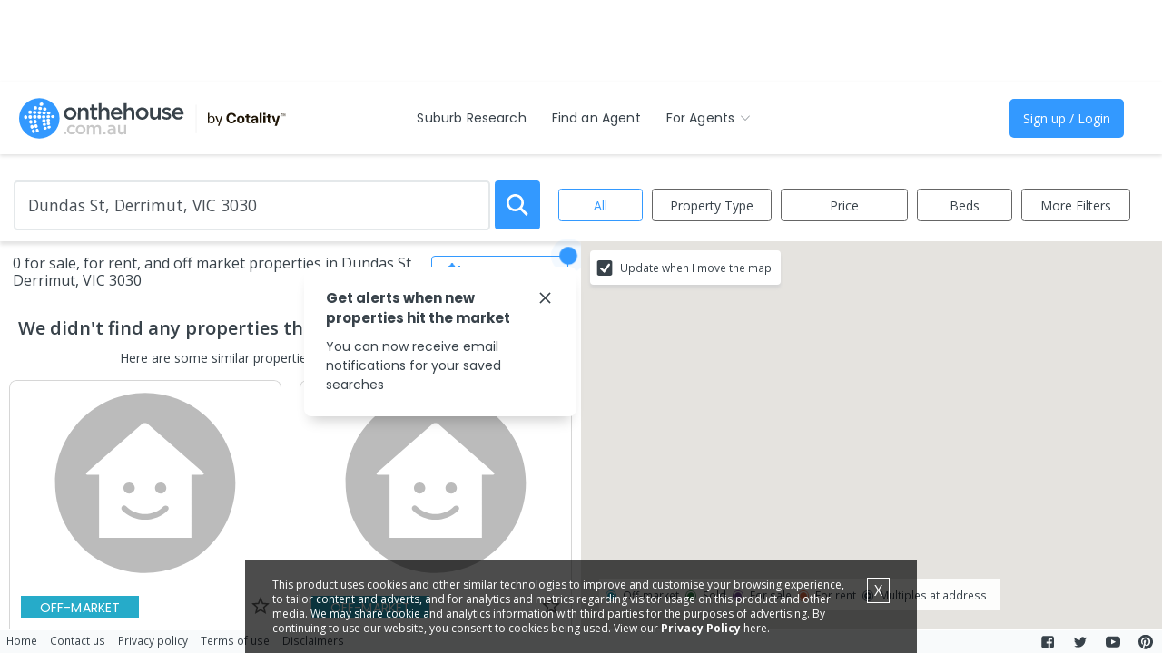

--- FILE ---
content_type: text/html; charset=utf-8
request_url: https://www.google.com/recaptcha/api2/aframe
body_size: 183
content:
<!DOCTYPE HTML><html><head><meta http-equiv="content-type" content="text/html; charset=UTF-8"></head><body><script nonce="UMnM69dHGT0T4d-f3GMI-g">/** Anti-fraud and anti-abuse applications only. See google.com/recaptcha */ try{var clients={'sodar':'https://pagead2.googlesyndication.com/pagead/sodar?'};window.addEventListener("message",function(a){try{if(a.source===window.parent){var b=JSON.parse(a.data);var c=clients[b['id']];if(c){var d=document.createElement('img');d.src=c+b['params']+'&rc='+(localStorage.getItem("rc::a")?sessionStorage.getItem("rc::b"):"");window.document.body.appendChild(d);sessionStorage.setItem("rc::e",parseInt(sessionStorage.getItem("rc::e")||0)+1);localStorage.setItem("rc::h",'1769921705029');}}}catch(b){}});window.parent.postMessage("_grecaptcha_ready", "*");}catch(b){}</script></body></html>

--- FILE ---
content_type: text/css; charset=UTF-8
request_url: https://www.onthehouse.com.au/default.Carousel.scss0~7851fa1e.css
body_size: 6277
content:
.Carousel__carouselImage--DEudn,.Carousel__carouselFloorPlan--htFQs{width:100%;height:310px;-o-object-fit:contain;object-fit:contain}@media (min-width: 576px){.Carousel__carouselImage--DEudn,.Carousel__carouselFloorPlan--htFQs{height:675px}}.Carousel__carouselMap--d7ik3{width:100%;height:310px}@media (min-width: 576px){.Carousel__carouselMap--d7ik3{height:675px}}.Carousel__navButtons--N4YQW,.Carousel__carouselContainer--JIYkH .Carousel__leftButton--CXV2y,.Carousel__carouselContainer--JIYkH .Carousel__rightButton--DoqA8,.Carousel__cardCarousel--8aaPz .Carousel__leftButton--CXV2y,.Carousel__cardCarousel--8aaPz .Carousel__rightButton--DoqA8,.Carousel__similarProperties--Yd5P\+ .Carousel__leftButton--CXV2y,.Carousel__similarProperties--Yd5P\+ .Carousel__rightButton--DoqA8{position:absolute;bottom:20px;width:40px;height:40px;display:block;background-repeat:no-repeat;background-color:rgba(0,0,0,0.25);border-radius:20px;background-size:16px;transition:background-color 500ms linear, background-image 500ms linear, border-color 500ms linear;z-index:2750;cursor:pointer}@media (min-width: 576px){.Carousel__navButtons--N4YQW,.Carousel__carouselContainer--JIYkH .Carousel__leftButton--CXV2y,.Carousel__carouselContainer--JIYkH .Carousel__rightButton--DoqA8,.Carousel__cardCarousel--8aaPz .Carousel__leftButton--CXV2y,.Carousel__cardCarousel--8aaPz .Carousel__rightButton--DoqA8,.Carousel__similarProperties--Yd5P\+ .Carousel__leftButton--CXV2y,.Carousel__similarProperties--Yd5P\+ .Carousel__rightButton--DoqA8{bottom:auto;top:calc(50% - 30px);width:60px;height:60px;border-radius:30px;background-size:30px}}.Carousel__carouselContainer--JIYkH{position:relative;background-color:white}.Carousel__carouselContainer--JIYkH .alice-carousel__slide-info{color:#fff;background-color:#616161;right:16px;left:auto;top:16px;display:flex;align-items:center;font-size:12px;height:20px;border-radius:6px}@media (min-width: 576px){.Carousel__carouselContainer--JIYkH .alice-carousel__slide-info{display:none}}.Carousel__carouselContainer--JIYkH .Carousel__carouselVideo--CZH\+D{position:relative;padding-bottom:56.25%;padding-top:25px;height:0;max-width:100vw}.Carousel__carouselContainer--JIYkH .Carousel__carouselVideo--CZH\+D iframe{position:absolute;top:0;left:0;width:100%;height:100%;max-width:100vw}.Carousel__carouselContainer--JIYkH button{border:none;background-color:transparent}.Carousel__carouselContainer--JIYkH button:focus{outline:none}.Carousel__carouselContainer--JIYkH .Carousel__leftButton--CXV2y{background-image:url("data:image/svg+xml,%3Csvg xmlns%3D%22http%3A%2F%2Fwww.w3.org%2F2000%2Fsvg%22 xmlns%3Axlink%3D%22http%3A%2F%2Fwww.w3.org%2F1999%2Fxlink%22 width%3D%2225px%22 height%3D%2225px%22 viewBox%3D%220 0 407.436 407.436%22%3E%3Cpath fill%3D%22%23e8e8e8%22 d%3D%22M315.869 21.178L294.621 0 91.566 203.718l203.055 203.718 21.248-21.178-181.945-182.54z%22%2F%3E%3C%2Fsvg%3E");background-position:11px center;left:10px}.Carousel__carouselContainer--JIYkH .Carousel__leftButton--CXV2y:hover{background-image:url("data:image/svg+xml,%3Csvg xmlns%3D%22http%3A%2F%2Fwww.w3.org%2F2000%2Fsvg%22 xmlns%3Axlink%3D%22http%3A%2F%2Fwww.w3.org%2F1999%2Fxlink%22 width%3D%2225px%22 height%3D%2225px%22 viewBox%3D%220 0 407.436 407.436%22%3E%3Cpath fill%3D%22%23fff%22 d%3D%22M315.869 21.178L294.621 0 91.566 203.718l203.055 203.718 21.248-21.178-181.945-182.54z%22%2F%3E%3C%2Fsvg%3E");background-color:rgba(0,0,0,0.5)}@media (min-width: 576px){.Carousel__carouselContainer--JIYkH .Carousel__leftButton--CXV2y{background-position:14px center}}.Carousel__carouselContainer--JIYkH .Carousel__rightButton--DoqA8{background-image:url("data:image/svg+xml,%3Csvg xmlns%3D%22http%3A%2F%2Fwww.w3.org%2F2000%2Fsvg%22 xmlns%3Axlink%3D%22http%3A%2F%2Fwww.w3.org%2F1999%2Fxlink%22 width%3D%2225px%22 height%3D%2225px%22 viewBox%3D%220 0 407.436 407.436%22%3E%3Cpath fill%3D%22%23e8e8e8%22 d%3D%22M112.814 0L91.566 21.178l181.946 182.54-181.946 182.54 21.248 21.178 203.055-203.718z%22%2F%3E%3C%2Fsvg%3E");background-position:13px center;right:10px}.Carousel__carouselContainer--JIYkH .Carousel__rightButton--DoqA8:hover{background-image:url("data:image/svg+xml,%3Csvg xmlns%3D%22http%3A%2F%2Fwww.w3.org%2F2000%2Fsvg%22 xmlns%3Axlink%3D%22http%3A%2F%2Fwww.w3.org%2F1999%2Fxlink%22 width%3D%2225px%22 height%3D%2225px%22 viewBox%3D%220 0 407.436 407.436%22%3E%3Cpath fill%3D%22%23fff%22 d%3D%22M112.814 0L91.566 21.178l181.946 182.54-181.946 182.54 21.248 21.178 203.055-203.718z%22%2F%3E%3C%2Fsvg%3E");background-color:rgba(0,0,0,0.5)}@media (min-width: 576px){.Carousel__carouselContainer--JIYkH .Carousel__rightButton--DoqA8{background-position:16px center}}.Carousel__carouselContainer--JIYkH .Carousel__carouselControls--Ut9Pr{position:absolute;bottom:20px;left:0;right:0;z-index:2500}@media (min-width: 768px){.Carousel__carouselContainer--JIYkH .Carousel__carouselControls--Ut9Pr{bottom:50px}}.Carousel__carouselContainer--JIYkH .Carousel__carouselControls--Ut9Pr .Carousel__controlButtons--KfjBy,.Carousel__carouselContainer--JIYkH .Carousel__carouselControls--Ut9Pr .Carousel__imgButton--9cCIV,.Carousel__carouselContainer--JIYkH .Carousel__carouselControls--Ut9Pr .Carousel__floorplanButton--0Ydrm,.Carousel__carouselContainer--JIYkH .Carousel__carouselControls--Ut9Pr .Carousel__videoButton--v0DC\+,.Carousel__carouselContainer--JIYkH .Carousel__carouselControls--Ut9Pr .Carousel__mapButton--wiUta,.Carousel__carouselContainer--JIYkH .Carousel__carouselControls--Ut9Pr .Carousel__fullscreenButton--IWCe6,.Carousel__carouselContainer--JIYkH .Carousel__carouselControls--Ut9Pr .Carousel__tourButton--iCOTJ,.Carousel__carouselContainer--JIYkH .Carousel__carouselControls--Ut9Pr .Carousel__embiggenButton--UgXtz{width:40px;height:40px;background-color:rgba(255,255,255,0.6);background-repeat:no-repeat;background-position:center;border-right:1px solid #81807f;border-top:1px solid #81807f;border-bottom:1px solid #81807f;transition:background-color 500ms linear}.Carousel__carouselContainer--JIYkH .Carousel__carouselControls--Ut9Pr .Carousel__controlButtons--KfjBy:hover,.Carousel__carouselContainer--JIYkH .Carousel__carouselControls--Ut9Pr .Carousel__imgButton--9cCIV:hover,.Carousel__carouselContainer--JIYkH .Carousel__carouselControls--Ut9Pr .Carousel__floorplanButton--0Ydrm:hover,.Carousel__carouselContainer--JIYkH .Carousel__carouselControls--Ut9Pr .Carousel__videoButton--v0DC\+:hover,.Carousel__carouselContainer--JIYkH .Carousel__carouselControls--Ut9Pr .Carousel__mapButton--wiUta:hover,.Carousel__carouselContainer--JIYkH .Carousel__carouselControls--Ut9Pr .Carousel__fullscreenButton--IWCe6:hover,.Carousel__carouselContainer--JIYkH .Carousel__carouselControls--Ut9Pr .Carousel__tourButton--iCOTJ:hover,.Carousel__carouselContainer--JIYkH .Carousel__carouselControls--Ut9Pr .Carousel__embiggenButton--UgXtz:hover{background-color:rgba(255,255,255,0.8)}.Carousel__carouselContainer--JIYkH .Carousel__carouselControls--Ut9Pr .Carousel__controlButtons--KfjBy:first-child,.Carousel__carouselContainer--JIYkH .Carousel__carouselControls--Ut9Pr .Carousel__imgButton--9cCIV:first-child,.Carousel__carouselContainer--JIYkH .Carousel__carouselControls--Ut9Pr .Carousel__floorplanButton--0Ydrm:first-child,.Carousel__carouselContainer--JIYkH .Carousel__carouselControls--Ut9Pr .Carousel__videoButton--v0DC\+:first-child,.Carousel__carouselContainer--JIYkH .Carousel__carouselControls--Ut9Pr .Carousel__mapButton--wiUta:first-child,.Carousel__carouselContainer--JIYkH .Carousel__carouselControls--Ut9Pr .Carousel__fullscreenButton--IWCe6:first-child,.Carousel__carouselContainer--JIYkH .Carousel__carouselControls--Ut9Pr .Carousel__tourButton--iCOTJ:first-child,.Carousel__carouselContainer--JIYkH .Carousel__carouselControls--Ut9Pr .Carousel__embiggenButton--UgXtz:first-child{border-left:1px solid #81807f;border-top-left-radius:4px;border-bottom-left-radius:4px}.Carousel__carouselContainer--JIYkH .Carousel__carouselControls--Ut9Pr .Carousel__controlButtons--KfjBy:last-child,.Carousel__carouselContainer--JIYkH .Carousel__carouselControls--Ut9Pr .Carousel__imgButton--9cCIV:last-child,.Carousel__carouselContainer--JIYkH .Carousel__carouselControls--Ut9Pr .Carousel__floorplanButton--0Ydrm:last-child,.Carousel__carouselContainer--JIYkH .Carousel__carouselControls--Ut9Pr .Carousel__videoButton--v0DC\+:last-child,.Carousel__carouselContainer--JIYkH .Carousel__carouselControls--Ut9Pr .Carousel__mapButton--wiUta:last-child,.Carousel__carouselContainer--JIYkH .Carousel__carouselControls--Ut9Pr .Carousel__fullscreenButton--IWCe6:last-child,.Carousel__carouselContainer--JIYkH .Carousel__carouselControls--Ut9Pr .Carousel__tourButton--iCOTJ:last-child,.Carousel__carouselContainer--JIYkH .Carousel__carouselControls--Ut9Pr .Carousel__embiggenButton--UgXtz:last-child{border-top-right-radius:4px;border-bottom-right-radius:4px}@media (min-width: 576px){.Carousel__carouselContainer--JIYkH .Carousel__carouselControls--Ut9Pr .Carousel__controlButtons--KfjBy,.Carousel__carouselContainer--JIYkH .Carousel__carouselControls--Ut9Pr .Carousel__imgButton--9cCIV,.Carousel__carouselContainer--JIYkH .Carousel__carouselControls--Ut9Pr .Carousel__floorplanButton--0Ydrm,.Carousel__carouselContainer--JIYkH .Carousel__carouselControls--Ut9Pr .Carousel__videoButton--v0DC\+,.Carousel__carouselContainer--JIYkH .Carousel__carouselControls--Ut9Pr .Carousel__mapButton--wiUta,.Carousel__carouselContainer--JIYkH .Carousel__carouselControls--Ut9Pr .Carousel__fullscreenButton--IWCe6,.Carousel__carouselContainer--JIYkH .Carousel__carouselControls--Ut9Pr .Carousel__tourButton--iCOTJ,.Carousel__carouselContainer--JIYkH .Carousel__carouselControls--Ut9Pr .Carousel__embiggenButton--UgXtz{width:100px;height:50px}}.Carousel__carouselContainer--JIYkH .Carousel__carouselControls--Ut9Pr .Carousel__imgButton--9cCIV{text-align:left;padding-left:0;background-size:40px;background-position:center}@media (min-width: 576px){.Carousel__carouselContainer--JIYkH .Carousel__carouselControls--Ut9Pr .Carousel__imgButton--9cCIV{padding-left:16px;background-position:center}}.Carousel__carouselContainer--JIYkH .Carousel__carouselControls--Ut9Pr .Carousel__imgButtonCameraBg--Z\+w1O{background-image:url("data:image/svg+xml,%3Csvg xmlns%3D%22http%3A%2F%2Fwww.w3.org%2F2000%2Fsvg%22 width%3D%2216px%22 height%3D%2216px%22 viewBox%3D%220 0 50 50%22%3E%3Cpath fill%3D%22%2338424a%22 fill-rule%3D%22evenodd%22 d%3D%22M28.54 15.152l2.2 2.349h3.814c1.323 0 2.405 1.057 2.405 2.35v14.096c0 1.292-1.082 2.35-2.405 2.35H15.309c-1.323 0-2.406-1.058-2.406-2.35V19.85c0-1.292 1.083-2.349 2.406-2.349h3.813l2.2-2.35h7.218zm-3.609 5.873c-3.32 0-6.014 2.632-6.014 5.874 0 3.242 2.695 5.873 6.014 5.873 3.32 0 6.014-2.631 6.014-5.873 0-3.242-2.694-5.874-6.014-5.874zm0 2.115c2.126 0 3.85 1.683 3.85 3.759 0 2.076-1.724 3.759-3.85 3.759-2.125 0-3.849-1.683-3.849-3.76 0-2.075 1.724-3.758 3.85-3.758z%22%2F%3E%3C%2Fsvg%3E")}@media (min-width: 576px){.Carousel__carouselContainer--JIYkH .Carousel__carouselControls--Ut9Pr .Carousel__imgButtonCameraBg--Z\+w1O{background-size:50px}}.Carousel__carouselContainer--JIYkH .Carousel__carouselControls--Ut9Pr .Carousel__imgButtonEditPhotosBg--N-Zod{background-image:url("data:image/svg+xml,%3Csvg width%3D%2230%22 height%3D%2222%22 viewBox%3D%220 0 30 22%22 fill%3D%22none%22 xmlns%3D%22http%3A%2F%2Fwww.w3.org%2F2000%2Fsvg%22%3E%3Cpath d%3D%22M14.79 13.8511L18.2764 7.82324L20.647 13.8193L19.4849 15.25C19.2407 15.4209 18.7671 16.1899 18.3374 17.2031H4.69238V16.0288L6.15723 15.958L7.59766 12.4082L8.33008 14.9497H10.498L12.3877 10.084L14.7852 13.8608L14.79 13.8511ZM2.6416 0.933594H23.0762C23.776 0.936167 24.4464 1.2153 24.9412 1.71014C25.4361 2.20498 25.7152 2.87539 25.7178 3.5752V7.64258L24.3604 9.23438L24.0649 9.59814V3.80957C24.0599 3.55214 23.9555 3.30664 23.7734 3.12457C23.5913 2.9425 23.3458 2.83801 23.0884 2.83301H2.87598C2.61854 2.83801 2.37304 2.9425 2.19098 3.12457C2.00891 3.30664 1.90441 3.55214 1.89941 3.80957V18.1187C1.90441 18.3761 2.00891 18.6216 2.19098 18.8037C2.37304 18.9857 2.61854 19.0902 2.87598 19.0952H17.6099C17.4822 19.6763 17.4006 20.2665 17.3657 20.8604L17.3486 20.9849H2.6416C1.94348 20.9823 1.27453 20.7045 0.779971 20.2118C0.285407 19.719 0.00513808 19.0511 0 18.353L0 3.5752C0.00257284 2.87539 0.28171 2.20498 0.77655 1.71014C1.27139 1.2153 1.9418 0.936167 2.6416 0.933594V0.933594ZM23.811 20.1865L20.0903 21.0679L20.5078 17.064L23.811 20.1865ZM21.6504 15.8262L26.5332 10.416C26.5637 10.3804 26.601 10.3513 26.6429 10.3303C26.6849 10.3094 26.7306 10.297 26.7773 10.2939C26.8386 10.2916 26.8994 10.306 26.9531 10.3354L29.8999 13.021C29.9582 13.0766 29.9924 13.1529 29.9951 13.2334C29.9978 13.2792 29.99 13.3251 29.9722 13.3674C29.9544 13.4097 29.9272 13.4474 29.8926 13.4775L24.9512 18.9438L21.6455 15.8262H21.6504ZM7.45361 6.37061C7.79838 6.37061 8.1354 6.47284 8.42206 6.66438C8.70873 6.85592 8.93215 7.12817 9.06409 7.44669C9.19602 7.76521 9.23054 8.1157 9.16328 8.45384C9.09602 8.79198 8.93 9.10259 8.68622 9.34637C8.44243 9.59016 8.13183 9.75618 7.79369 9.82344C7.45555 9.8907 7.10506 9.85618 6.78653 9.72424C6.46801 9.59231 6.19577 9.36888 6.00423 9.08222C5.81268 8.79556 5.71045 8.45853 5.71045 8.11377C5.71045 7.65145 5.8941 7.20807 6.22101 6.88117C6.54792 6.55426 6.9913 6.37061 7.45361 6.37061Z%22 fill%3D%22%2338424a%22%2F%3E%3C%2Fsvg%3E");background-size:27px}.Carousel__carouselContainer--JIYkH .Carousel__carouselControls--Ut9Pr .Carousel__floorplanButton--0Ydrm{background-image:url("data:image/svg+xml,%3Csvg xmlns%3D%22http%3A%2F%2Fwww.w3.org%2F2000%2Fsvg%22 width%3D%2216px%22 height%3D%2216px%22 viewBox%3D%220 0 48 48%22%3E%3Cpath fill%3D%22%2338424a%22 fill-rule%3D%22evenodd%22 d%3D%22M24.949 10.386l.016.001H37.25c.414 0 .75.342.75.764v14.722a.757.757 0 0 1-.75.764h-4.213V37.57a.756.756 0 0 1-.75.763h-6.743a.757.757 0 0 1-.751-.763v-3.832c0-.422.337-.764.751-.764.415 0 .752.342.752.764v3.068h5.24V25.873c0-.423.337-.764.751-.764h4.211V11.915H25.7l.001 11.347a.758.758 0 0 1-.751.764.758.758 0 0 1-.751-.764V11.914l-11.987.001v10.168l7.976.001c.415 0 .752.341.752.764a.758.758 0 0 1-.752.764H12.21l.001 13.396h4.448v-2.866c0-.422.337-.763.751-.763.415 0 .751.34.751.763v3.63a.758.758 0 0 1-.75.764H11.46a.758.758 0 0 1-.751-.764v-26.62c0-.423.336-.764.75-.764l13.473-.001h.017z%22%2F%3E%3C%2Fsvg%3E");background-size:30px}@media (min-width: 576px){.Carousel__carouselContainer--JIYkH .Carousel__carouselControls--Ut9Pr .Carousel__floorplanButton--0Ydrm{background-size:40px}}.Carousel__carouselContainer--JIYkH .Carousel__carouselControls--Ut9Pr .Carousel__videoButton--v0DC\+{background-image:url("data:image/svg+xml,%3Csvg xmlns%3D%22http%3A%2F%2Fwww.w3.org%2F2000%2Fsvg%22 width%3D%2216px%22 height%3D%2216px%22 viewBox%3D%220 0 32 33%22%3E%3Cpath fill%3D%22%2338424a%22 fill-rule%3D%22evenodd%22 d%3D%22M11 8.027v17.946L24.973 17z%22%2F%3E%3C%2Fsvg%3E");background-size:30px}.Carousel__carouselContainer--JIYkH .Carousel__carouselControls--Ut9Pr .Carousel__mapButton--wiUta{background-image:url("data:image/svg+xml,%3Csvg xmlns%3D%22http%3A%2F%2Fwww.w3.org%2F2000%2Fsvg%22 width%3D%2216px%22 height%3D%2216px%22 viewBox%3D%220 0 32 32%22%3E%3Cpath fill%3D%22%2338424a%22 fill-rule%3D%22evenodd%22 d%3D%22M15.923 3.879c-4.804 0-8.697 3.489-8.697 7.811 0 7.473 8.697 17.219 8.697 17.219s8.697-9.748 8.697-17.219c0-4.32-3.893-7.811-8.697-7.811zm0 12.133c-2.594 0-4.696-1.892-4.696-4.227 0-2.334 2.102-4.226 4.696-4.226s4.697 1.892 4.697 4.226c0 2.335-2.103 4.227-4.697 4.227z%22%2F%3E%3C%2Fsvg%3E");background-size:24px}@media (min-width: 576px){.Carousel__carouselContainer--JIYkH .Carousel__carouselControls--Ut9Pr .Carousel__mapButton--wiUta{background-size:30px}}.Carousel__carouselContainer--JIYkH .Carousel__carouselControls--Ut9Pr .Carousel__fullscreenButton--IWCe6{background-size:30px}@media (min-width: 576px){.Carousel__carouselContainer--JIYkH .Carousel__carouselControls--Ut9Pr .Carousel__fullscreenButton--IWCe6{background-size:35px}}.Carousel__carouselContainer--JIYkH .Carousel__carouselControls--Ut9Pr .Carousel__fullscreenButton_enter--fWNyF{background-image:url("data:image/svg+xml,%3Csvg xmlns%3D%22http%3A%2F%2Fwww.w3.org%2F2000%2Fsvg%22 width%3D%2216px%22 height%3D%2216px%22 viewBox%3D%220 0 31 33%22%3E%3Cpath fill%3D%22%2338424a%22 fill-rule%3D%22evenodd%22 d%3D%22M8.688 19.596v3.866h4v2.536H6v-6.402h2.688zM6 14.402V8h6.688v2.537h-4v3.865H6zm16 9.06v-3.866h2.688v6.402H18v-2.536h4zM18 8h6.688v6.402H22v-3.865h-4V8z%22%2F%3E%3C%2Fsvg%3E")}.Carousel__carouselContainer--JIYkH .Carousel__carouselControls--Ut9Pr .Carousel__fullscreenButton_exit--ure\+d{background-image:url("data:image/svg+xml,%3Csvg xmlns%3D%22http%3A%2F%2Fwww.w3.org%2F2000%2Fsvg%22 viewBox%3D%220 0 24 24%22 fill%3D%22%2338424a%22 width%3D%2218px%22 height%3D%2218px%22%3E%3Cpath d%3D%22M0 0h24v24H0z%22 fill%3D%22none%22%2F%3E%3Cpath d%3D%22M5 16h3v3h2v-5H5v2zm3-8H5v2h5V5H8v3zm6 11h2v-3h3v-2h-5v5zm2-11V5h-2v5h5V8h-3z%22%2F%3E%3C%2Fsvg%3E")}.Carousel__carouselContainer--JIYkH .Carousel__carouselControls--Ut9Pr .Carousel__tourButton--iCOTJ{background-image:url("data:image/svg+xml,%3Csvg xmlns%3D%22http%3A%2F%2Fwww.w3.org%2F2000%2Fsvg%22 width%3D%2229%22 height%3D%2229%22 viewBox%3D%220 0 29 29%22%3E%3Cg fill%3D%22none%22 fill-rule%3D%22evenodd%22%3E%3Cg fill-rule%3D%22nonzero%22%3E%3Cg%3E%3Cg%3E%3Cg fill%3D%22%2338424a%22%3E%3Cpath d%3D%22M9.087 25.955c-4.044-1.904-6.785-5.798-7.214-10.247H.06C.677 23.152 6.9 29 14.5 29l.797-.036-4.603-4.604-1.607 1.595zm1.075-7.878c-.23 0-.447-.037-.628-.097-.18-.06-.346-.159-.484-.29-.133-.12-.241-.266-.314-.447-.072-.17-.109-.363-.109-.568h-1.57c0 .435.084.822.253 1.148.17.326.4.604.677.834.29.217.616.386.99.495.363.12.75.181 1.16.181.448 0 .87-.06 1.245-.18.387-.122.726-.303 1.003-.533.278-.23.508-.52.665-.87.157-.35.242-.737.242-1.172 0-.23-.024-.459-.085-.676-.057-.22-.151-.428-.278-.617-.12-.193-.29-.362-.483-.52-.206-.156-.447-.277-.737-.374.437-.194.81-.509 1.075-.906.121-.181.206-.362.266-.556.06-.193.085-.386.085-.58 0-.435-.073-.822-.218-1.16-.134-.324-.346-.61-.616-.834-.242-.23-.568-.398-.93-.52-.375-.108-.786-.168-1.233-.168-.435 0-.834.06-1.208.193-.363.133-.69.314-.955.544-.254.23-.46.495-.616.81-.145.313-.218.652-.218 1.026h1.571c0-.205.036-.386.109-.543.072-.157.169-.302.302-.411.133-.109.278-.206.46-.266.18-.06.362-.097.58-.097.482 0 .845.121 1.075.375.23.242.35.592.35 1.04 0 .217-.036.41-.097.591-.06.173-.164.327-.302.447-.133.121-.302.218-.495.29-.194.073-.435.109-.701.109h-.93v1.245h.93c.266 0 .507.024.725.084.217.06.399.157.544.278.145.133.265.29.35.483.085.194.12.423.12.69 0 .495-.144.87-.422 1.123-.278.278-.665.399-1.148.399zm10.331-7.154c-.386-.398-.845-.713-1.377-.93-.52-.218-1.112-.326-1.764-.326H14.5v9.666h2.78c.664 0 1.28-.108 1.824-.326.544-.217 1.015-.52 1.401-.918.387-.399.69-.882.895-1.438.205-.568.314-1.196.314-1.897v-.484c0-.7-.109-1.329-.314-1.897-.218-.568-.52-1.05-.907-1.45zm-.47 3.819c0 .507-.061.954-.17 1.365-.12.399-.29.75-.52 1.027-.23.278-.52.496-.858.64-.35.146-.749.218-1.196.218h-1.1V11.02h1.173c.87 0 1.534.278 1.981.834.46.556.69 1.353.69 2.404v.484zM14.5 0l-.797.036 4.603 4.604 1.607-1.607c3.952 1.873 6.78 5.703 7.202 10.247h1.813C28.322 5.848 22.1 0 14.5 0z%22 transform%3D%22translate%28-938 -783%29 translate%28684 771%29 translate%28254 12%29%22%2F%3E%3C%2Fg%3E%3Cpath d%3D%22M0 0H29V29H0z%22 transform%3D%22translate%28-938 -783%29 translate%28684 771%29 translate%28254 12%29%22%2F%3E%3C%2Fg%3E%3C%2Fg%3E%3C%2Fg%3E%3C%2Fg%3E%3C%2Fsvg%3E");background-size:22px}@media (min-width: 576px){.Carousel__carouselContainer--JIYkH .Carousel__carouselControls--Ut9Pr .Carousel__tourButton--iCOTJ{background-size:28px}}.Carousel__carouselContainer--JIYkH .Carousel__carouselControls--Ut9Pr .Carousel__embiggenButton--UgXtz{background-image:url("data:image/svg+xml,%3Csvg xmlns%3D%22http%3A%2F%2Fwww.w3.org%2F2000%2Fsvg%22 width%3D%2216px%22 height%3D%2216px%22 viewBox%3D%220 0 31 33%22%3E%3Cpath fill%3D%22%2338424a%22 fill-rule%3D%22evenodd%22 d%3D%22M8.688 19.596v3.866h4v2.536H6v-6.402h2.688zM6 14.402V8h6.688v2.537h-4v3.865H6zm16 9.06v-3.866h2.688v6.402H18v-2.536h4zM18 8h6.688v6.402H22v-3.865h-4V8z%22%2F%3E%3C%2Fsvg%3E");background-size:30px}@media (min-width: 576px){.Carousel__carouselContainer--JIYkH .Carousel__carouselControls--Ut9Pr .Carousel__embiggenButton--UgXtz{background-size:35px}}.Carousel__rightPanel--Uo13M{display:none;position:relative}.Carousel__rightPanel--Uo13M .Carousel__omCloseX--2eVxl{position:absolute;top:10px;right:10px}.Carousel__rightPanel--Uo13M .Carousel__omCloseX--2eVxl>button>span{display:inline-block;height:30px;width:30px;border-radius:1.42857rem;border:2px solid black;font-size:1.8rem}.Carousel__bigCarousel--qFnpe{position:fixed;height:100vh;width:100vw;top:0;left:0;z-index:6001}@media (min-width: 1200px){.Carousel__bigCarousel--qFnpe{width:99vw}}@media (max-width: 767.98px){.Carousel__bigCarousel--qFnpe{height:100%}}.Carousel__bigCarousel--qFnpe .Carousel__flexCarousel--akntx{display:flex}@media (max-width: 767.98px){.Carousel__bigCarousel--qFnpe .Carousel__flexCarousel--akntx{height:100%}}.Carousel__bigCarousel--qFnpe .Carousel__flexCarousel--akntx .Carousel__leftPanel--vuBxS{position:relative;width:100%;margin:0}@media (min-width: 992px){.Carousel__bigCarousel--qFnpe .Carousel__flexCarousel--akntx .Carousel__leftPanel--vuBxS{width:75%;margin:3rem 0 0 2rem}}@media (min-width: 1200px){.Carousel__bigCarousel--qFnpe .Carousel__flexCarousel--akntx .Carousel__leftPanel--vuBxS{width:82%;margin:3rem 0 0 2rem}}.Carousel__bigCarousel--qFnpe .Carousel__flexCarousel--akntx .Carousel__leftPanel--vuBxS .Carousel__carouselImage--DEudn,.Carousel__bigCarousel--qFnpe .Carousel__flexCarousel--akntx .Carousel__leftPanel--vuBxS .Carousel__carouselFloorPlan--htFQs{background-size:cover !important}@media (min-width: 576px) and (max-width: 991.98px){.Carousel__bigCarousel--qFnpe .Carousel__flexCarousel--akntx .Carousel__leftPanel--vuBxS .Carousel__carouselImage--DEudn,.Carousel__bigCarousel--qFnpe .Carousel__flexCarousel--akntx .Carousel__leftPanel--vuBxS .Carousel__carouselFloorPlan--htFQs{background-position:center !important}}.Carousel__bigCarousel--qFnpe .Carousel__flexCarousel--akntx .Carousel__rightPanel--Uo13M{display:none}.Carousel__bigCarousel--qFnpe .Carousel__flexCarousel--akntx .Carousel__rightPanel--Uo13M .Carousel__advertisement--t6W6z{margin:auto;padding:1rem}@media (min-width: 992px){.Carousel__bigCarousel--qFnpe .Carousel__flexCarousel--akntx .Carousel__rightPanel--Uo13M{width:25%;display:flex}}@media (min-width: 1200px){.Carousel__bigCarousel--qFnpe .Carousel__flexCarousel--akntx .Carousel__rightPanel--Uo13M{width:18%;display:flex}}.Carousel__bigCarousel--qFnpe .Carousel__carouselImage--DEudn,.Carousel__bigCarousel--qFnpe .Carousel__carouselFloorPlan--htFQs,.Carousel__bigCarousel--qFnpe .Carousel__carouselMap--d7ik3{height:100vh}@media (min-width: 992px){.Carousel__bigCarousel--qFnpe .Carousel__carouselImage--DEudn,.Carousel__bigCarousel--qFnpe .Carousel__carouselFloorPlan--htFQs,.Carousel__bigCarousel--qFnpe .Carousel__carouselMap--d7ik3{height:90vh}}@media (min-width: 576px) and (max-width: 991.98px){.Carousel__bigCarousel--qFnpe .Carousel__carouselImage--DEudn,.Carousel__bigCarousel--qFnpe .Carousel__carouselFloorPlan--htFQs{height:calc(100vh - 60px);margin-top:60px;background-size:contain}}@media (max-width: 575.98px){.Carousel__bigCarousel--qFnpe .Carousel__carouselImage--DEudn,.Carousel__bigCarousel--qFnpe .Carousel__carouselFloorPlan--htFQs{margin-top:30%;background-size:contain;height:50vh}}.Carousel__bigCarousel--qFnpe .Carousel__carouselVideo--CZH\+D{padding-top:0}@media (max-width: 575.98px){.Carousel__bigCarousel--qFnpe .Carousel__carouselVideo--CZH\+D{margin-top:45%}}@media (min-width: 576px) and (max-width: 991.98px){.Carousel__bigCarousel--qFnpe .Carousel__carouselVideo--CZH\+D iframe{height:calc(100vh - 60px);margin-top:60px}}@media (max-width: 991.98px){.Carousel__bigCarousel--qFnpe .Carousel__smlVideoControls--DnY-C{bottom:70px}}@media (max-width: 575.98px){.Carousel__bigCarousel--qFnpe .Carousel__leftButton--CXV2y,.Carousel__bigCarousel--qFnpe .Carousel__rightButton--DoqA8,.Carousel__bigCarousel--qFnpe .Carousel__carouselControls--Ut9Pr{bottom:5%}}.Carousel__favouriteStar--ZYKVw{right:0;z-index:2250}.Carousel__cardCarousel--8aaPz{position:relative;cursor:pointer}.Carousel__cardCarousel--8aaPz .Carousel__cardCarouselSlide--5sOeX{height:225px;background-size:cover;background-position:center}@media (max-width: 600px){.Carousel__cardCarousel--8aaPz .Carousel__cardCarouselSlide--5sOeX{height:268.5px}}.Carousel__cardCarousel--8aaPz .Carousel__cardCarouselPlaceholder--lUUiK{background-position:center}@media (max-width: 600px){.Carousel__cardCarousel--8aaPz .Carousel__cardCarouselPlaceholder--lUUiK{height:268.5px}}.Carousel__cardCarousel--8aaPz .Carousel__leftButton--CXV2y{background-image:url("data:image/svg+xml,%3Csvg xmlns%3D%22http%3A%2F%2Fwww.w3.org%2F2000%2Fsvg%22 xmlns%3Axlink%3D%22http%3A%2F%2Fwww.w3.org%2F1999%2Fxlink%22 width%3D%2225px%22 height%3D%2225px%22 viewBox%3D%220 0 20 32%22%3E%3Cpath fill%3D%22%23e8e8e8%22 d%3D%22M0 16.096l15.232-16.096 4.448 4.704-10.784 11.392 10.592 11.2-4.448 4.704-15.040-15.904z%22%3E%3C%2Fpath%3E%3C%2Fsvg%3E");background-position:center;left:20px;width:30px;height:30px;background-size:13px;top:calc(50% - 15px)}.Carousel__cardCarousel--8aaPz .Carousel__leftButton--CXV2y:hover{background-image:url("data:image/svg+xml,%3Csvg xmlns%3D%22http%3A%2F%2Fwww.w3.org%2F2000%2Fsvg%22 xmlns%3Axlink%3D%22http%3A%2F%2Fwww.w3.org%2F1999%2Fxlink%22 width%3D%2225px%22 height%3D%2225px%22 viewBox%3D%220 0 20 32%22%3E%3Cpath fill%3D%22%23fff%22 d%3D%22M0 16.096l15.232-16.096 4.448 4.704-10.784 11.392 10.592 11.2-4.448 4.704-15.040-15.904z%22%3E%3C%2Fpath%3E%3C%2Fsvg%3E");background-color:rgba(0,0,0,0.5)}.Carousel__cardCarousel--8aaPz .Carousel__rightButton--DoqA8{background-image:url("data:image/svg+xml,%3Csvg xmlns%3D%22http%3A%2F%2Fwww.w3.org%2F2000%2Fsvg%22 xmlns%3Axlink%3D%22http%3A%2F%2Fwww.w3.org%2F1999%2Fxlink%22 width%3D%2225px%22 height%3D%2225px%22 viewBox%3D%220 0 20 32%22%3E%3Cpath fill%3D%22%23e8e8e8%22 d%3D%22M19.68 15.872l-15.232 16.128-4.448-4.704 10.784-11.424-10.56-11.168 4.448-4.704 15.008 15.872z%22%3E%3C%2Fpath%3E%3C%2Fsvg%3E");background-position:center;width:30px;height:30px;background-size:13px;top:calc(50% - 15px);right:20px}.Carousel__cardCarousel--8aaPz .Carousel__rightButton--DoqA8:hover{background-image:url("data:image/svg+xml,%3Csvg xmlns%3D%22http%3A%2F%2Fwww.w3.org%2F2000%2Fsvg%22 xmlns%3Axlink%3D%22http%3A%2F%2Fwww.w3.org%2F1999%2Fxlink%22 width%3D%2225px%22 height%3D%2225px%22 viewBox%3D%220 0 20 32%22%3E%3Cpath fill%3D%22%23fff%22 d%3D%22M19.68 15.872l-15.232 16.128-4.448-4.704 10.784-11.424-10.56-11.168 4.448-4.704 15.008 15.872z%22%3E%3C%2Fpath%3E%3C%2Fsvg%3E");background-color:rgba(0,0,0,0.5)}.Carousel__similarProperties--Yd5P\+ .Carousel__leftButton--CXV2y{background-image:url("data:image/svg+xml,%3Csvg xmlns%3D%22http%3A%2F%2Fwww.w3.org%2F2000%2Fsvg%22 xmlns%3Axlink%3D%22http%3A%2F%2Fwww.w3.org%2F1999%2Fxlink%22 width%3D%2225px%22 height%3D%2225px%22 viewBox%3D%220 0 20 32%22%3E%3Cpath fill%3D%22%23bebebe%22 d%3D%22M0 16.096l15.232-16.096 4.448 4.704-10.784 11.392 10.592 11.2-4.448 4.704-15.040-15.904z%22%3E%3C%2Fpath%3E%3C%2Fsvg%3E");background-position:7px;width:40px;height:40px;top:calc(50% - 20px);left:20px;background-size:20px;border:2px solid #bebebe;background-color:transparent}.Carousel__similarProperties--Yd5P\+ .Carousel__leftButton--CXV2y:hover{background-image:url("data:image/svg+xml,%3Csvg xmlns%3D%22http%3A%2F%2Fwww.w3.org%2F2000%2Fsvg%22 xmlns%3Axlink%3D%22http%3A%2F%2Fwww.w3.org%2F1999%2Fxlink%22 width%3D%2225px%22 height%3D%2225px%22 viewBox%3D%220 0 20 32%22%3E%3Cpath fill%3D%22%23e8e8e8%22 d%3D%22M0 16.096l15.232-16.096 4.448 4.704-10.784 11.392 10.592 11.2-4.448 4.704-15.040-15.904z%22%3E%3C%2Fpath%3E%3C%2Fsvg%3E");border:2px solid #e8e8e8}.Carousel__similarProperties--Yd5P\+ .Carousel__rightButton--DoqA8{background-image:url("data:image/svg+xml,%3Csvg xmlns%3D%22http%3A%2F%2Fwww.w3.org%2F2000%2Fsvg%22 xmlns%3Axlink%3D%22http%3A%2F%2Fwww.w3.org%2F1999%2Fxlink%22 width%3D%2225px%22 height%3D%2225px%22 viewBox%3D%220 0 20 32%22%3E%3Cpath fill%3D%22%23bebebe%22 d%3D%22M19.68 15.872l-15.232 16.128-4.448-4.704 10.784-11.424-10.56-11.168 4.448-4.704 15.008 15.872z%22%3E%3C%2Fpath%3E%3C%2Fsvg%3E");background-position:10px;width:40px;height:40px;top:calc(50% - 20px);right:20px;background-size:20px;border:2px solid #bebebe;background-color:transparent}.Carousel__similarProperties--Yd5P\+ .Carousel__rightButton--DoqA8:hover{background-image:url("data:image/svg+xml,%3Csvg xmlns%3D%22http%3A%2F%2Fwww.w3.org%2F2000%2Fsvg%22 xmlns%3Axlink%3D%22http%3A%2F%2Fwww.w3.org%2F1999%2Fxlink%22 width%3D%2225px%22 height%3D%2225px%22 viewBox%3D%220 0 20 32%22%3E%3Cpath fill%3D%22%23e8e8e8%22 d%3D%22M19.68 15.872l-15.232 16.128-4.448-4.704 10.784-11.424-10.56-11.168 4.448-4.704 15.008 15.872z%22%3E%3C%2Fpath%3E%3C%2Fsvg%3E");border:2px solid #e8e8e8}.Carousel__tourModal--jcl9m{height:var(--screenHeight, 1vh);border:0;width:100%}@media (min-width: 768px){.Carousel__tourModal--jcl9m{height:calc(var(--screenHeight, 1vh) - 100px);width:calc(100% - 100px)}}.Carousel__tourModal--jcl9m>div{height:100%}.Carousel__ribbon--2fNvM{color:white;font-size:1rem;position:absolute;top:30px;height:2rem;padding:2px 10px;z-index:2250}.Carousel__ribbon--2fNvM.Carousel__underOffer--PYg6t{background-color:#767676}.Carousel__ribbon--2fNvM.Carousel__listedDate--JUtyx{background-color:#39f}.Carousel__ribbon--2fNvM.Carousel__recentlySold--s-bC7{color:#38894E;background-color:white}.Carousel__liveabilityCarousel--AajsR{z-index:2499;top:14px;bottom:auto;right:50px;opacity:0.8}@media (min-width: 768px){.Carousel__liveabilityCarousel--AajsR{z-index:2501;bottom:12px;right:20px;top:auto;opacity:1}}.Carousel__scanDateView--B1I7J{position:absolute;color:black;left:13px;bottom:13px;z-index:1;background-color:white;font-size:10px;padding:3px 8px;border-radius:15px}@media (max-width: 1199.98px){.Carousel__listingContainer--nfhIG{padding:0 15px}}


/*# sourceMappingURL=default.Carousel.scss0~7851fa1e.css.map*/

--- FILE ---
content_type: text/css; charset=UTF-8
request_url: https://www.onthehouse.com.au/pages/PropertySearch.css
body_size: 24677
content:
.PropertySearch__desktopView--J6Q3T,.PropertySearch__desktopViewWithHeaderAds--TqK-a{height:calc(100vh - 60px)}@media (min-width: 1200px){.PropertySearch__desktopView--J6Q3T,.PropertySearch__desktopViewWithHeaderAds--TqK-a{height:calc(100vh - 80px - 25px - 80px)}}@media (min-width: 1200px){.PropertySearch__desktopViewWithHeaderAds--TqK-a{height:calc(100vh - 80px - 25px - 80px - 108px)}}.PropertySearch__resultGrid--K4zTb{display:grid;grid-gap:0;grid-template-columns:repeat(auto-fill, minmax(300px, 1fr))}@media screen and (-ms-high-contrast: active), (-ms-high-contrast: none){.PropertySearch__resultGrid--K4zTb{display:flex;flex-wrap:wrap;justify-content:space-around}}.PropertySearch__leftPanel--PYdnH{padding-top:15px;position:relative;width:940px;min-width:940px;max-width:940px}@media (min-width: 768px) and (max-width: 1366px){.PropertySearch__leftPanel--PYdnH{width:640px;min-width:640px;max-width:640px}}@media (max-width: 768px){.PropertySearch__leftPanel--PYdnH{width:100%;min-width:100%;max-width:100%}}.PropertySearch__rightPanel--vMjZv{position:relative;min-width:300px;width:100%}.PropertySearch__resultPanel--9OsT-{overflow-y:scroll;padding-top:15px}.PropertySearch__resultPanel--9OsT-::-webkit-scrollbar{width:6px}.PropertySearch__resultPanel--9OsT-::-webkit-scrollbar-track{background-color:lightgray}.PropertySearch__resultPanel--9OsT-::-webkit-scrollbar-thumb{background-color:#949494}.PropertySearch__mapToggle--odAq4{position:absolute;right:50%;left:50%;width:70px;height:30px;border-radius:15px;margin-left:-35px;background-color:#39f;color:white;z-index:2000;cursor:pointer;display:block}@media screen and (min-width: 1023px){.PropertySearch__mapToggle--odAq4{display:none}}.PropertySearch__mapToggle--odAq4>div{padding-left:15px}.PropertySearch__mapToggle--odAq4.PropertySearch__mapShowing-false--Ec5sQ{bottom:70px}.PropertySearch__mapToggle--odAq4.PropertySearch__mapShowing-false--Ec5sQ>div{background-image:url("data:image/svg+xml,%3Csvg xmlns%3D%22http%3A%2F%2Fwww.w3.org%2F2000%2Fsvg%22 width%3D%2216px%22 height%3D%2216px%22 viewBox%3D%220 0 32 32%22%3E%3Cpath fill%3D%22%23fff%22 fill-rule%3D%22evenodd%22 d%3D%22M15.923 3.879c-4.804 0-8.697 3.489-8.697 7.811 0 7.473 8.697 17.219 8.697 17.219s8.697-9.748 8.697-17.219c0-4.32-3.893-7.811-8.697-7.811zm0 12.133c-2.594 0-4.696-1.892-4.696-4.227 0-2.334 2.102-4.226 4.696-4.226s4.697 1.892 4.697 4.226c0 2.335-2.103 4.227-4.697 4.227z%22%2F%3E%3C%2Fsvg%3E");background-repeat:no-repeat;background-position:left}.PropertySearch__mapToggle--odAq4.PropertySearch__mapShowing-true--KjxAc{bottom:20px}.PropertySearch__mapToggle--odAq4.PropertySearch__mapShowing-true--KjxAc>div{background-image:url("data:image/svg+xml,%3Csvg xmlns%3D%22http%3A%2F%2Fwww.w3.org%2F2000%2Fsvg%22 width%3D%2216px%22 height%3D%2216px%22 viewBox%3D%220 0 96 96%22%3E%3Cpath fill%3D%22%23fff%22 d%3D%22M25%2C43.5c-2.5%2C0-4.5%2C2-4.5%2C4.5s2%2C4.5%2C4.5%2C4.5s4.5-2%2C4.5-4.5S27.4%2C43.5%2C25%2C43.5z M25%2C25.7 c-2.5%2C0-4.5%2C2-4.5%2C4.5s2%2C4.5%2C4.5%2C4.5s4.5-2%2C4.5-4.5S27.4%2C25.7%2C25%2C25.7z M25%2C61.4c-2.5%2C0-4.5%2C2-4.5%2C4.5c0%2C2.5%2C2%2C4.5%2C4.5%2C4.5 s4.5-2%2C4.5-4.5C29.4%2C63.4%2C27.4%2C61.4%2C25%2C61.4z M33.9%2C68.8h41.6v-5.9H33.9V68.8z M33.9%2C51h41.6V45H33.9V51z M33.9%2C27.2v5.9h41.6v-5.9 H33.9z%22%2F%3E%3C%2Fsvg%3E");background-repeat:no-repeat;background-position:-4px;background-size:20px}.PropertySearch__mapWrap--PfSsU{height:calc(100vh - 60px)}.PropertySearch__resultSlot--OQBsn{width:100%;min-width:300px;justify-self:center;overflow:hidden}@media (min-width: 600px){.PropertySearch__resultSlot--OQBsn{width:48%}}@media (min-width: 900px){.PropertySearch__resultSlot--OQBsn{width:30%}}.PropertySearch__noResults--fYRzr{background-image:url("data:image/svg+xml,%3Csvg xmlns%3D%22http%3A%2F%2Fwww.w3.org%2F2000%2Fsvg%22 xmlns%3Axlink%3D%22http%3A%2F%2Fwww.w3.org%2F1999%2Fxlink%22 width%3D%2225px%22 height%3D%2225px%22 viewBox%3D%220 0 32 32%22%3E%3Cpath fill%3D%22%23949494%22 d%3D%22M12.608 16.832c0-0.512 0.416-0.96 0.96-0.96 0.512 0 0.96 0.448 0.96 0.96 0 0.544-0.448 0.96-0.96 0.96-0.544 0-0.96-0.416-0.96-0.96zM18.88 21.216c-1.024 0.672-1.856 0.352-2.784-0.032-0.96-0.352-2.080-0.8-3.296 0.032-0.224 0.16-0.288 0.448-0.128 0.64 0.128 0.224 0.416 0.288 0.64 0.128 0.832-0.544 1.536-0.288 2.464 0.064 0.544 0.224 1.184 0.48 1.888 0.48 0.544 0 1.12-0.128 1.696-0.544 0.224-0.128 0.288-0.416 0.16-0.608-0.16-0.224-0.448-0.288-0.64-0.16zM32 16c0 8.832-7.168 16-16 16s-16-7.168-16-16 7.168-16 16-16 16 7.168 16 16zM25.792 14.112l-9.28-8.128c-0.32-0.256-0.832-0.256-1.152 0.032l-9.28 8.096c-0.32 0.256-0.224 0.48 0.192 0.48h1.856v10.752h15.744v-10.752h1.728c0.416 0 0.512-0.224 0.192-0.48zM18.624 15.872c-0.512 0-0.96 0.448-0.96 0.96 0 0.544 0.448 0.96 0.96 0.96 0.544 0 0.96-0.416 0.96-0.96 0-0.512-0.416-0.96-0.96-0.96z%22%3E%3C%2Fpath%3E%3C%2Fsvg%3E");min-width:100px;width:100px;height:100px;background-repeat:no-repeat;background-size:contain;margin:auto}.PropertySearch__footerWrap--smJYg{background-color:#f8fafb;color:#38424a}.PropertySearch__footerWrap--smJYg.PropertySearch__noResultsFooter--am8Ho{position:fixed;bottom:0}.PropertySearch__mobileLayout--8yno6{height:100%}.PropertySearch__mobileLayout--8yno6 .PropertySearch__mapView--4qwDp{height:100%}.PropertySearch__mobileLayout--8yno6 .PropertySearch__mapToggle--odAq4{position:fixed}@media screen and (min-width: 1024px){.PropertySearch__mobileLayout--8yno6{display:none !important}}.PropertySearch__desktopLayout--fp4DV{margin-top:106px}@media screen and (max-width: 1023px){.PropertySearch__desktopLayout--fp4DV{display:none !important}}.PropertySearch__resultCount--EgnGp{color:#38424a;font-size:16px !important;margin-bottom:0px !important}.PropertySearch__mapFilterOverlay--1E3RH{width:100%;height:100%;background-color:rgba(255,255,255,0.75);position:absolute;top:0;left:0}.PropertySearch__favouriteToastButton--Ly6Cy{background-color:transparent;text-decoration:underline;padding:0;margin:0;border:0;font-size:14px}

.CollectionModal__wrapClass--jSHnn{overflow-y:hidden !important}.CollectionModal__addcreateModalContainer--jiGit{width:375px}.CollectionModal__addcreateModalContainer--jiGit *{font-family:'Poppins', serif}@media (max-width: 991.98px){.CollectionModal__addcreateModalContainer--jiGit{margin:0;width:100%;display:inline-block;min-height:100%}}@media (max-width: 991.98px){.CollectionModal__modalContainer--K7SUj{position:absolute;bottom:0;border-radius:0}}.CollectionModal__modalHead--Iawsp{display:flex;justify-content:space-between;align-items:center;padding:20px;border-bottom:1px solid #eee}@media (max-width: 991.98px){.CollectionModal__modalHead--Iawsp{padding:8px 12px}}.CollectionModal__actionButton--obgzN{-webkit-appearance:none;-moz-appearance:none;appearance:none;border:0;background-color:transparent;min-width:75px;min-height:25px}@media (max-width: 991.98px){.CollectionModal__actionButton--obgzN{min-width:auto}}@media (max-width: 991.98px){.CollectionModal__actionButtonCancel--lGTSS:after{content:'Cancel'}}.CollectionModal__actionButtonDone---0e3y{background-image:url("data:image/svg+xml,%3Csvg xmlns%3D%22http%3A%2F%2Fwww.w3.org%2F2000%2Fsvg%22 width%3D%2229%22 height%3D%2230%22 viewBox%3D%220 0 29 30%22%3E%3Cg fill%3D%22none%22 fill-rule%3D%22evenodd%22%3E%3Cpath fill%3D%22%2338424a%22 d%3D%22M40.486 14.409L37.566 11.474 25.993 23.111 14.419 11.474 11.5 14.409 23.073 26.046 11.5 37.682 14.419 40.617 25.993 28.981 37.566 40.617 40.486 37.682 28.912 26.046z%22 transform%3D%22translate%28-11.5 -11.474%29%22%2F%3E%3Cpath d%3D%22M0.5 0.474L50.5 0.474 50.5 50.746 0.5 50.746z%22 transform%3D%22translate%28-11.5 -11.474%29%22%2F%3E%3C%2Fg%3E%3C%2Fsvg%3E");background-repeat:no-repeat;background-position:right;background-size:13px;content:''}@media (max-width: 991.98px){.CollectionModal__actionButtonDone---0e3y{color:#39f;background-image:none}.CollectionModal__actionButtonDone---0e3y:after{content:'Done'}}.CollectionModal__modalBody--cvbzI{padding:0}.CollectionModal__modalContent--jbTyB{display:flex;padding:24px;overflow-y:scroll;max-height:250px}@media (max-width: 991.98px){.CollectionModal__modalContent--jbTyB{padding:8px 12px}}.CollectionModal__modalTitle--5g39U{font-size:15px;text-align:center;flex:1;font-weight:bold}.CollectionModal__collectionImage--m2cZr{width:52px;height:52px}.CollectionModal__createCollectionInput--F9SlM{border:0;border-bottom:1px solid rgba(0,0,0,0.3);font-size:15px;font-weight:500;padding:10px;outline:none;margin-left:16px;flex:1}.CollectionModal__collectionListItem--YgDdr{display:flex;justify-content:space-between;align-items:center;margin-bottom:10px;cursor:pointer}.CollectionModal__collectionListDetails--sKqtw{flex:1;padding-left:16px}.CollectionModal__collectionListDetails--sKqtw p{font-size:15px;margin-bottom:3px}.CollectionModal__collectionListDetails--sKqtw span{font-size:13px;color:#616161}.CollectionModal__createCollectionButton--RGKuW{border:0;background-color:transparent;outline:none;display:flex;justify-content:flex-start;align-items:center;background-image:url("/assets/images/blueFilledAddIcon.png");background-repeat:no-repeat;background-position:center left;padding-left:60px;height:40px;width:100%;font-size:15px}.CollectionModal__footerAddMode--96uif{background-color:#F5F5F5}@media (max-width: 991.98px){.CollectionModal__footerCreateMode--9gVf4{display:none}}.CollectionModal__cancelButton--Mx2nz{cursor:pointer;color:rgba(0,0,0,0.65);font-weight:500}.CollectionModal__noBorder--rgN4r{border-top:0;border-bottom:0}.CollectionModal__spinner--xLNzd{width:15px;height:15px;color:#39f;margin-right:9px}.CollectionModal__errorMessage--VHkJj{padding:1rem;color:#FF0000}

.LocationTypeahead__form-control--gz3lS,.LocationTypeahead__inputField--VpMjm,.LocationTypeahead__contactFormSize--wEN2i .LocationTypeahead__inputField--VpMjm{display:block;width:100%;height:calc(1.5em + .75rem + 2px);padding:.375rem .75rem;font-size:1rem;font-weight:400;line-height:1.5;color:#495057;background-color:#fff;background-clip:padding-box;border:1px solid #ced4da;border-radius:.25rem;transition:border-color 0.15s ease-in-out,box-shadow 0.15s ease-in-out}@media (prefers-reduced-motion: reduce){.LocationTypeahead__form-control--gz3lS,.LocationTypeahead__inputField--VpMjm,.LocationTypeahead__contactFormSize--wEN2i .LocationTypeahead__inputField--VpMjm{transition:none}}.LocationTypeahead__form-control--gz3lS::-ms-expand,.LocationTypeahead__inputField--VpMjm::-ms-expand,.LocationTypeahead__contactFormSize--wEN2i .LocationTypeahead__inputField--VpMjm::-ms-expand{background-color:transparent;border:0}.LocationTypeahead__form-control--gz3lS:focus,.LocationTypeahead__inputField--VpMjm:focus{color:#495057;background-color:#fff;border-color:#80bdff;outline:0;box-shadow:0 0 0 .2rem rgba(0,123,255,0.25)}.LocationTypeahead__form-control--gz3lS::-moz-placeholder, .LocationTypeahead__inputField--VpMjm::-moz-placeholder, .LocationTypeahead__contactFormSize--wEN2i .LocationTypeahead__inputField--VpMjm::-moz-placeholder{color:#6c757d;opacity:1}.LocationTypeahead__form-control--gz3lS::placeholder,.LocationTypeahead__inputField--VpMjm::placeholder,.LocationTypeahead__contactFormSize--wEN2i .LocationTypeahead__inputField--VpMjm::placeholder{color:#6c757d;opacity:1}.LocationTypeahead__form-control--gz3lS:disabled,.LocationTypeahead__inputField--VpMjm:disabled,.LocationTypeahead__form-control--gz3lS[readonly],.LocationTypeahead__inputField--VpMjm[readonly]{background-color:#e9ecef;opacity:1}input[type="date"].LocationTypeahead__form-control--gz3lS,input.LocationTypeahead__inputField--VpMjm[type="date"],input[type="time"].LocationTypeahead__form-control--gz3lS,input.LocationTypeahead__inputField--VpMjm[type="time"],input[type="datetime-local"].LocationTypeahead__form-control--gz3lS,input.LocationTypeahead__inputField--VpMjm[type="datetime-local"],input[type="month"].LocationTypeahead__form-control--gz3lS,input.LocationTypeahead__inputField--VpMjm[type="month"]{-webkit-appearance:none;-moz-appearance:none;appearance:none}select.LocationTypeahead__form-control--gz3lS:-moz-focusring,select.LocationTypeahead__inputField--VpMjm:-moz-focusring{color:transparent;text-shadow:0 0 0 #495057}select.LocationTypeahead__form-control--gz3lS:focus::-ms-value,select.LocationTypeahead__inputField--VpMjm:focus::-ms-value{color:#495057;background-color:#fff}.LocationTypeahead__form-control-file--SGTlB,.LocationTypeahead__form-control-range--2Kcmm{display:block;width:100%}.LocationTypeahead__col-form-label--eyiMl{padding-top:calc(.375rem + 1px);padding-bottom:calc(.375rem + 1px);margin-bottom:0;font-size:inherit;line-height:1.5}.LocationTypeahead__col-form-label-lg--VYTli{padding-top:calc(.5rem + 1px);padding-bottom:calc(.5rem + 1px);font-size:1.25rem;line-height:1.5}.LocationTypeahead__col-form-label-sm--PU3BL{padding-top:calc(.25rem + 1px);padding-bottom:calc(.25rem + 1px);font-size:.875rem;line-height:1.5}.LocationTypeahead__form-control-plaintext--VXITA{display:block;width:100%;padding:.375rem 0;margin-bottom:0;font-size:1rem;line-height:1.5;color:#212529;background-color:transparent;border:solid transparent;border-width:1px 0}.LocationTypeahead__form-control-plaintext--VXITA.LocationTypeahead__form-control-sm--N6V\+c,.LocationTypeahead__small--xIVyI .LocationTypeahead__form-control-plaintext--VXITA.LocationTypeahead__inputField--VpMjm,.LocationTypeahead__form-control-plaintext--VXITA.LocationTypeahead__form-control-lg--5Fh1E,.LocationTypeahead__large--1FNdi .LocationTypeahead__form-control-plaintext--VXITA.LocationTypeahead__inputField--VpMjm,.LocationTypeahead__home--fDBcz .LocationTypeahead__form-control-plaintext--VXITA.LocationTypeahead__inputField--VpMjm{padding-right:0;padding-left:0}.LocationTypeahead__form-control-sm--N6V\+c,.LocationTypeahead__small--xIVyI .LocationTypeahead__inputField--VpMjm{height:calc(1.5em + .5rem + 2px);padding:.25rem .5rem;font-size:.875rem;line-height:1.5;border-radius:.2rem}.LocationTypeahead__form-control-lg--5Fh1E,.LocationTypeahead__large--1FNdi .LocationTypeahead__inputField--VpMjm,.LocationTypeahead__home--fDBcz .LocationTypeahead__inputField--VpMjm{height:calc(1.5em + 1rem + 2px);padding:.5rem 1rem;font-size:1.25rem;line-height:1.5;border-radius:.3rem}select.LocationTypeahead__form-control--gz3lS[size],select.LocationTypeahead__inputField--VpMjm[size],select.LocationTypeahead__form-control--gz3lS[multiple],select.LocationTypeahead__inputField--VpMjm[multiple]{height:auto}textarea.LocationTypeahead__form-control--gz3lS,textarea.LocationTypeahead__inputField--VpMjm,.LocationTypeahead__contactFormSize--wEN2i textarea.LocationTypeahead__inputField--VpMjm{height:auto}.LocationTypeahead__form-group--uGqs4{margin-bottom:1rem}.LocationTypeahead__form-text--ZLJGy{display:block;margin-top:.25rem}.LocationTypeahead__form-row--JAygc{display:flex;flex-wrap:wrap;margin-right:-5px;margin-left:-5px}.LocationTypeahead__form-row--JAygc>.LocationTypeahead__col--sjWEB,.LocationTypeahead__form-row--JAygc>[class*="col-"]{padding-right:5px;padding-left:5px}.LocationTypeahead__form-check--HK94j{position:relative;display:block;padding-left:1.25rem}.LocationTypeahead__form-check-input--ijuTZ{position:absolute;margin-top:.3rem;margin-left:-1.25rem}.LocationTypeahead__form-check-input--ijuTZ[disabled] ~ .LocationTypeahead__form-check-label--gtrtr,.LocationTypeahead__form-check-input--ijuTZ:disabled ~ .LocationTypeahead__form-check-label--gtrtr{color:#6c757d}.LocationTypeahead__form-check-label--gtrtr{margin-bottom:0}.LocationTypeahead__form-check-inline--4h3T7{display:inline-flex;align-items:center;padding-left:0;margin-right:.75rem}.LocationTypeahead__form-check-inline--4h3T7 .LocationTypeahead__form-check-input--ijuTZ{position:static;margin-top:0;margin-right:.3125rem;margin-left:0}.LocationTypeahead__valid-feedback--flHX3{display:none;width:100%;margin-top:.25rem;font-size:.875em;color:#28a745}.LocationTypeahead__valid-tooltip--dwmVJ{position:absolute;top:100%;left:0;z-index:5;display:none;max-width:100%;padding:.25rem .5rem;margin-top:.1rem;font-size:.875rem;line-height:1.5;color:#fff;background-color:rgba(40,167,69,0.9);border-radius:.25rem}.LocationTypeahead__form-row--JAygc>.LocationTypeahead__col--sjWEB>.LocationTypeahead__valid-tooltip--dwmVJ,.LocationTypeahead__form-row--JAygc>[class*="col-"]>.LocationTypeahead__valid-tooltip--dwmVJ{left:5px}.LocationTypeahead__was-validated--rMKQt :valid ~ .LocationTypeahead__valid-feedback--flHX3,.LocationTypeahead__was-validated--rMKQt :valid ~ .LocationTypeahead__valid-tooltip--dwmVJ,.LocationTypeahead__is-valid--\+I-Hy ~ .LocationTypeahead__valid-feedback--flHX3,.LocationTypeahead__is-valid--\+I-Hy ~ .LocationTypeahead__valid-tooltip--dwmVJ{display:block}.LocationTypeahead__was-validated--rMKQt .LocationTypeahead__form-control--gz3lS:valid,.LocationTypeahead__was-validated--rMKQt .LocationTypeahead__inputField--VpMjm:valid,.LocationTypeahead__form-control--gz3lS.LocationTypeahead__is-valid--\+I-Hy,.LocationTypeahead__is-valid--\+I-Hy.LocationTypeahead__inputField--VpMjm{border-color:#28a745;padding-right:calc(1.5em + .75rem) !important;background-image:url("data:image/svg+xml,%3csvg xmlns='http://www.w3.org/2000/svg' width='8' height='8' viewBox='0 0 8 8'%3e%3cpath fill='%2328a745' d='M2.3 6.73L.6 4.53c-.4-1.04.46-1.4 1.1-.8l1.1 1.4 3.4-3.8c.6-.63 1.6-.27 1.2.7l-4 4.6c-.43.5-.8.4-1.1.1z'/%3e%3c/svg%3e");background-repeat:no-repeat;background-position:right calc(.375em + .1875rem) center;background-size:calc(.75em + .375rem) calc(.75em + .375rem)}.LocationTypeahead__was-validated--rMKQt .LocationTypeahead__form-control--gz3lS:valid:focus,.LocationTypeahead__was-validated--rMKQt .LocationTypeahead__inputField--VpMjm:valid:focus,.LocationTypeahead__form-control--gz3lS.LocationTypeahead__is-valid--\+I-Hy:focus,.LocationTypeahead__is-valid--\+I-Hy.LocationTypeahead__inputField--VpMjm:focus{border-color:#28a745;box-shadow:0 0 0 .2rem rgba(40,167,69,0.25)}.LocationTypeahead__was-validated--rMKQt select.LocationTypeahead__form-control--gz3lS:valid,.LocationTypeahead__was-validated--rMKQt select.LocationTypeahead__inputField--VpMjm:valid,select.LocationTypeahead__form-control--gz3lS.LocationTypeahead__is-valid--\+I-Hy,select.LocationTypeahead__is-valid--\+I-Hy.LocationTypeahead__inputField--VpMjm{padding-right:3rem !important;background-position:right 1.5rem center}.LocationTypeahead__was-validated--rMKQt textarea.LocationTypeahead__form-control--gz3lS:valid,.LocationTypeahead__was-validated--rMKQt textarea.LocationTypeahead__inputField--VpMjm:valid,textarea.LocationTypeahead__form-control--gz3lS.LocationTypeahead__is-valid--\+I-Hy,textarea.LocationTypeahead__is-valid--\+I-Hy.LocationTypeahead__inputField--VpMjm{padding-right:calc(1.5em + .75rem);background-position:top calc(.375em + .1875rem) right calc(.375em + .1875rem)}.LocationTypeahead__was-validated--rMKQt .LocationTypeahead__custom-select--toD6U:valid,.LocationTypeahead__custom-select--toD6U.LocationTypeahead__is-valid--\+I-Hy{border-color:#28a745;padding-right:calc(.75em + 2.3125rem) !important;background:url("data:image/svg+xml,%3csvg xmlns='http://www.w3.org/2000/svg' width='4' height='5' viewBox='0 0 4 5'%3e%3cpath fill='%23343a40' d='M2 0L0 2h4zm0 5L0 3h4z'/%3e%3c/svg%3e") right .75rem center/8px 10px no-repeat,#fff url("data:image/svg+xml,%3csvg xmlns='http://www.w3.org/2000/svg' width='8' height='8' viewBox='0 0 8 8'%3e%3cpath fill='%2328a745' d='M2.3 6.73L.6 4.53c-.4-1.04.46-1.4 1.1-.8l1.1 1.4 3.4-3.8c.6-.63 1.6-.27 1.2.7l-4 4.6c-.43.5-.8.4-1.1.1z'/%3e%3c/svg%3e") center right 1.75rem/calc(.75em + .375rem) calc(.75em + .375rem) no-repeat}.LocationTypeahead__was-validated--rMKQt .LocationTypeahead__custom-select--toD6U:valid:focus,.LocationTypeahead__custom-select--toD6U.LocationTypeahead__is-valid--\+I-Hy:focus{border-color:#28a745;box-shadow:0 0 0 .2rem rgba(40,167,69,0.25)}.LocationTypeahead__was-validated--rMKQt .LocationTypeahead__form-check-input--ijuTZ:valid ~ .LocationTypeahead__form-check-label--gtrtr,.LocationTypeahead__form-check-input--ijuTZ.LocationTypeahead__is-valid--\+I-Hy ~ .LocationTypeahead__form-check-label--gtrtr{color:#28a745}.LocationTypeahead__was-validated--rMKQt .LocationTypeahead__form-check-input--ijuTZ:valid ~ .LocationTypeahead__valid-feedback--flHX3,.LocationTypeahead__was-validated--rMKQt .LocationTypeahead__form-check-input--ijuTZ:valid ~ .LocationTypeahead__valid-tooltip--dwmVJ,.LocationTypeahead__form-check-input--ijuTZ.LocationTypeahead__is-valid--\+I-Hy ~ .LocationTypeahead__valid-feedback--flHX3,.LocationTypeahead__form-check-input--ijuTZ.LocationTypeahead__is-valid--\+I-Hy ~ .LocationTypeahead__valid-tooltip--dwmVJ{display:block}.LocationTypeahead__was-validated--rMKQt .LocationTypeahead__custom-control-input--m4otf:valid ~ .LocationTypeahead__custom-control-label--zeAXu,.LocationTypeahead__custom-control-input--m4otf.LocationTypeahead__is-valid--\+I-Hy ~ .LocationTypeahead__custom-control-label--zeAXu{color:#28a745}.LocationTypeahead__was-validated--rMKQt .LocationTypeahead__custom-control-input--m4otf:valid ~ .LocationTypeahead__custom-control-label--zeAXu::before,.LocationTypeahead__custom-control-input--m4otf.LocationTypeahead__is-valid--\+I-Hy ~ .LocationTypeahead__custom-control-label--zeAXu::before{border-color:#28a745}.LocationTypeahead__was-validated--rMKQt .LocationTypeahead__custom-control-input--m4otf:valid:checked ~ .LocationTypeahead__custom-control-label--zeAXu::before,.LocationTypeahead__custom-control-input--m4otf.LocationTypeahead__is-valid--\+I-Hy:checked ~ .LocationTypeahead__custom-control-label--zeAXu::before{border-color:#34ce57;background-color:#34ce57}.LocationTypeahead__was-validated--rMKQt .LocationTypeahead__custom-control-input--m4otf:valid:focus ~ .LocationTypeahead__custom-control-label--zeAXu::before,.LocationTypeahead__custom-control-input--m4otf.LocationTypeahead__is-valid--\+I-Hy:focus ~ .LocationTypeahead__custom-control-label--zeAXu::before{box-shadow:0 0 0 .2rem rgba(40,167,69,0.25)}.LocationTypeahead__was-validated--rMKQt .LocationTypeahead__custom-control-input--m4otf:valid:focus:not(:checked) ~ .LocationTypeahead__custom-control-label--zeAXu::before,.LocationTypeahead__custom-control-input--m4otf.LocationTypeahead__is-valid--\+I-Hy:focus:not(:checked) ~ .LocationTypeahead__custom-control-label--zeAXu::before{border-color:#28a745}.LocationTypeahead__was-validated--rMKQt .LocationTypeahead__custom-file-input--0QnuA:valid ~ .LocationTypeahead__custom-file-label--CdZpU,.LocationTypeahead__custom-file-input--0QnuA.LocationTypeahead__is-valid--\+I-Hy ~ .LocationTypeahead__custom-file-label--CdZpU{border-color:#28a745}.LocationTypeahead__was-validated--rMKQt .LocationTypeahead__custom-file-input--0QnuA:valid:focus ~ .LocationTypeahead__custom-file-label--CdZpU,.LocationTypeahead__custom-file-input--0QnuA.LocationTypeahead__is-valid--\+I-Hy:focus ~ .LocationTypeahead__custom-file-label--CdZpU{border-color:#28a745;box-shadow:0 0 0 .2rem rgba(40,167,69,0.25)}.LocationTypeahead__invalid-feedback--8nzCV{display:none;width:100%;margin-top:.25rem;font-size:.875em;color:#dc3545}.LocationTypeahead__invalid-tooltip--1usQ7{position:absolute;top:100%;left:0;z-index:5;display:none;max-width:100%;padding:.25rem .5rem;margin-top:.1rem;font-size:.875rem;line-height:1.5;color:#fff;background-color:rgba(220,53,69,0.9);border-radius:.25rem}.LocationTypeahead__form-row--JAygc>.LocationTypeahead__col--sjWEB>.LocationTypeahead__invalid-tooltip--1usQ7,.LocationTypeahead__form-row--JAygc>[class*="col-"]>.LocationTypeahead__invalid-tooltip--1usQ7{left:5px}.LocationTypeahead__was-validated--rMKQt :invalid ~ .LocationTypeahead__invalid-feedback--8nzCV,.LocationTypeahead__was-validated--rMKQt :invalid ~ .LocationTypeahead__invalid-tooltip--1usQ7,.LocationTypeahead__is-invalid--Wd9aS ~ .LocationTypeahead__invalid-feedback--8nzCV,.LocationTypeahead__is-invalid--Wd9aS ~ .LocationTypeahead__invalid-tooltip--1usQ7{display:block}.LocationTypeahead__was-validated--rMKQt .LocationTypeahead__form-control--gz3lS:invalid,.LocationTypeahead__was-validated--rMKQt .LocationTypeahead__inputField--VpMjm:invalid,.LocationTypeahead__form-control--gz3lS.LocationTypeahead__is-invalid--Wd9aS,.LocationTypeahead__is-invalid--Wd9aS.LocationTypeahead__inputField--VpMjm{border-color:#dc3545;padding-right:calc(1.5em + .75rem) !important;background-image:url("data:image/svg+xml,%3csvg xmlns='http://www.w3.org/2000/svg' width='12' height='12' fill='none' stroke='%23dc3545' viewBox='0 0 12 12'%3e%3ccircle cx='6' cy='6' r='4.5'/%3e%3cpath stroke-linejoin='round' d='M5.8 3.6h.4L6 6.5z'/%3e%3ccircle cx='6' cy='8.2' r='.6' fill='%23dc3545' stroke='none'/%3e%3c/svg%3e");background-repeat:no-repeat;background-position:right calc(.375em + .1875rem) center;background-size:calc(.75em + .375rem) calc(.75em + .375rem)}.LocationTypeahead__was-validated--rMKQt .LocationTypeahead__form-control--gz3lS:invalid:focus,.LocationTypeahead__was-validated--rMKQt .LocationTypeahead__inputField--VpMjm:invalid:focus,.LocationTypeahead__form-control--gz3lS.LocationTypeahead__is-invalid--Wd9aS:focus,.LocationTypeahead__is-invalid--Wd9aS.LocationTypeahead__inputField--VpMjm:focus{border-color:#dc3545;box-shadow:0 0 0 .2rem rgba(220,53,69,0.25)}.LocationTypeahead__was-validated--rMKQt select.LocationTypeahead__form-control--gz3lS:invalid,.LocationTypeahead__was-validated--rMKQt select.LocationTypeahead__inputField--VpMjm:invalid,select.LocationTypeahead__form-control--gz3lS.LocationTypeahead__is-invalid--Wd9aS,select.LocationTypeahead__is-invalid--Wd9aS.LocationTypeahead__inputField--VpMjm{padding-right:3rem !important;background-position:right 1.5rem center}.LocationTypeahead__was-validated--rMKQt textarea.LocationTypeahead__form-control--gz3lS:invalid,.LocationTypeahead__was-validated--rMKQt textarea.LocationTypeahead__inputField--VpMjm:invalid,textarea.LocationTypeahead__form-control--gz3lS.LocationTypeahead__is-invalid--Wd9aS,textarea.LocationTypeahead__is-invalid--Wd9aS.LocationTypeahead__inputField--VpMjm{padding-right:calc(1.5em + .75rem);background-position:top calc(.375em + .1875rem) right calc(.375em + .1875rem)}.LocationTypeahead__was-validated--rMKQt .LocationTypeahead__custom-select--toD6U:invalid,.LocationTypeahead__custom-select--toD6U.LocationTypeahead__is-invalid--Wd9aS{border-color:#dc3545;padding-right:calc(.75em + 2.3125rem) !important;background:url("data:image/svg+xml,%3csvg xmlns='http://www.w3.org/2000/svg' width='4' height='5' viewBox='0 0 4 5'%3e%3cpath fill='%23343a40' d='M2 0L0 2h4zm0 5L0 3h4z'/%3e%3c/svg%3e") right .75rem center/8px 10px no-repeat,#fff url("data:image/svg+xml,%3csvg xmlns='http://www.w3.org/2000/svg' width='12' height='12' fill='none' stroke='%23dc3545' viewBox='0 0 12 12'%3e%3ccircle cx='6' cy='6' r='4.5'/%3e%3cpath stroke-linejoin='round' d='M5.8 3.6h.4L6 6.5z'/%3e%3ccircle cx='6' cy='8.2' r='.6' fill='%23dc3545' stroke='none'/%3e%3c/svg%3e") center right 1.75rem/calc(.75em + .375rem) calc(.75em + .375rem) no-repeat}.LocationTypeahead__was-validated--rMKQt .LocationTypeahead__custom-select--toD6U:invalid:focus,.LocationTypeahead__custom-select--toD6U.LocationTypeahead__is-invalid--Wd9aS:focus{border-color:#dc3545;box-shadow:0 0 0 .2rem rgba(220,53,69,0.25)}.LocationTypeahead__was-validated--rMKQt .LocationTypeahead__form-check-input--ijuTZ:invalid ~ .LocationTypeahead__form-check-label--gtrtr,.LocationTypeahead__form-check-input--ijuTZ.LocationTypeahead__is-invalid--Wd9aS ~ .LocationTypeahead__form-check-label--gtrtr{color:#dc3545}.LocationTypeahead__was-validated--rMKQt .LocationTypeahead__form-check-input--ijuTZ:invalid ~ .LocationTypeahead__invalid-feedback--8nzCV,.LocationTypeahead__was-validated--rMKQt .LocationTypeahead__form-check-input--ijuTZ:invalid ~ .LocationTypeahead__invalid-tooltip--1usQ7,.LocationTypeahead__form-check-input--ijuTZ.LocationTypeahead__is-invalid--Wd9aS ~ .LocationTypeahead__invalid-feedback--8nzCV,.LocationTypeahead__form-check-input--ijuTZ.LocationTypeahead__is-invalid--Wd9aS ~ .LocationTypeahead__invalid-tooltip--1usQ7{display:block}.LocationTypeahead__was-validated--rMKQt .LocationTypeahead__custom-control-input--m4otf:invalid ~ .LocationTypeahead__custom-control-label--zeAXu,.LocationTypeahead__custom-control-input--m4otf.LocationTypeahead__is-invalid--Wd9aS ~ .LocationTypeahead__custom-control-label--zeAXu{color:#dc3545}.LocationTypeahead__was-validated--rMKQt .LocationTypeahead__custom-control-input--m4otf:invalid ~ .LocationTypeahead__custom-control-label--zeAXu::before,.LocationTypeahead__custom-control-input--m4otf.LocationTypeahead__is-invalid--Wd9aS ~ .LocationTypeahead__custom-control-label--zeAXu::before{border-color:#dc3545}.LocationTypeahead__was-validated--rMKQt .LocationTypeahead__custom-control-input--m4otf:invalid:checked ~ .LocationTypeahead__custom-control-label--zeAXu::before,.LocationTypeahead__custom-control-input--m4otf.LocationTypeahead__is-invalid--Wd9aS:checked ~ .LocationTypeahead__custom-control-label--zeAXu::before{border-color:#e4606d;background-color:#e4606d}.LocationTypeahead__was-validated--rMKQt .LocationTypeahead__custom-control-input--m4otf:invalid:focus ~ .LocationTypeahead__custom-control-label--zeAXu::before,.LocationTypeahead__custom-control-input--m4otf.LocationTypeahead__is-invalid--Wd9aS:focus ~ .LocationTypeahead__custom-control-label--zeAXu::before{box-shadow:0 0 0 .2rem rgba(220,53,69,0.25)}.LocationTypeahead__was-validated--rMKQt .LocationTypeahead__custom-control-input--m4otf:invalid:focus:not(:checked) ~ .LocationTypeahead__custom-control-label--zeAXu::before,.LocationTypeahead__custom-control-input--m4otf.LocationTypeahead__is-invalid--Wd9aS:focus:not(:checked) ~ .LocationTypeahead__custom-control-label--zeAXu::before{border-color:#dc3545}.LocationTypeahead__was-validated--rMKQt .LocationTypeahead__custom-file-input--0QnuA:invalid ~ .LocationTypeahead__custom-file-label--CdZpU,.LocationTypeahead__custom-file-input--0QnuA.LocationTypeahead__is-invalid--Wd9aS ~ .LocationTypeahead__custom-file-label--CdZpU{border-color:#dc3545}.LocationTypeahead__was-validated--rMKQt .LocationTypeahead__custom-file-input--0QnuA:invalid:focus ~ .LocationTypeahead__custom-file-label--CdZpU,.LocationTypeahead__custom-file-input--0QnuA.LocationTypeahead__is-invalid--Wd9aS:focus ~ .LocationTypeahead__custom-file-label--CdZpU{border-color:#dc3545;box-shadow:0 0 0 .2rem rgba(220,53,69,0.25)}.LocationTypeahead__form-inline--8yYum{display:flex;flex-flow:row wrap;align-items:center}.LocationTypeahead__form-inline--8yYum .LocationTypeahead__form-check--HK94j{width:100%}@media (min-width: 576px){.LocationTypeahead__form-inline--8yYum label{display:flex;align-items:center;justify-content:center;margin-bottom:0}.LocationTypeahead__form-inline--8yYum .LocationTypeahead__form-group--uGqs4{display:flex;flex:0 0 auto;flex-flow:row wrap;align-items:center;margin-bottom:0}.LocationTypeahead__form-inline--8yYum .LocationTypeahead__form-control--gz3lS,.LocationTypeahead__form-inline--8yYum .LocationTypeahead__inputField--VpMjm{display:inline-block;width:auto;vertical-align:middle}.LocationTypeahead__form-inline--8yYum .LocationTypeahead__form-control-plaintext--VXITA{display:inline-block}.LocationTypeahead__form-inline--8yYum .LocationTypeahead__input-group--m2QXo,.LocationTypeahead__form-inline--8yYum .LocationTypeahead__custom-select--toD6U{width:auto}.LocationTypeahead__form-inline--8yYum .LocationTypeahead__form-check--HK94j{display:flex;align-items:center;justify-content:center;width:auto;padding-left:0}.LocationTypeahead__form-inline--8yYum .LocationTypeahead__form-check-input--ijuTZ{position:relative;flex-shrink:0;margin-top:0;margin-right:.25rem;margin-left:0}.LocationTypeahead__form-inline--8yYum .LocationTypeahead__custom-control--ZqCPu{align-items:center;justify-content:center}.LocationTypeahead__form-inline--8yYum .LocationTypeahead__custom-control-label--zeAXu{margin-bottom:0}}.LocationTypeahead__inputField--VpMjm::-moz-placeholder{color:#bebebe}.LocationTypeahead__inputField--VpMjm::placeholder{color:#bebebe}.mobile-filter--open .LocationTypeahead__inputField--VpMjm{padding-right:1rem}.LocationTypeahead__large--1FNdi{width:100%}.LocationTypeahead__large--1FNdi .LocationTypeahead__inputField--VpMjm{height:55px;border:#e4e8ea 2px solid;padding:0.5rem 3rem 0.5rem  0.5rem}@media screen and (min-width: 768px){.LocationTypeahead__large--1FNdi .LocationTypeahead__inputField--VpMjm{padding:0.5rem 1rem}}.LocationTypeahead__small--xIVyI .LocationTypeahead__inputField--VpMjm{font-size:14px;background-image:url("data:image/svg+xml,%3Csvg xmlns%3D%22http%3A%2F%2Fwww.w3.org%2F2000%2Fsvg%22 xmlns%3Axlink%3D%22http%3A%2F%2Fwww.w3.org%2F1999%2Fxlink%22 width%3D%2225px%22 height%3D%2225px%22 viewBox%3D%220 0 32 32%22%3E%3Cpath fill%3D%22%23949494%22 d%3D%22M22.784 20.192c1.568-2.112 2.528-4.704 2.528-7.552 0-6.976-5.664-12.64-12.672-12.64-6.976 0-12.64 5.664-12.64 12.64s5.664 12.64 12.64 12.64c2.688 0 5.184-0.832 7.232-2.272l8.96 8.992 2.88-2.88-8.928-8.928zM19.136 18.912c-0.16 0.064-0.32 0.16-0.448 0.288l-0.16 0.256c-1.568 1.376-3.616 2.208-5.888 2.208-4.96 0-9.024-4.032-9.024-9.024s4.064-9.024 9.024-9.024 9.056 4.064 9.056 9.024c0 2.432-0.992 4.64-2.56 6.272z%22%3E%3C%2Fpath%3E%3C%2Fsvg%3E");background-repeat:no-repeat;background-position:center left;background-position-x:4%;background-size:20px;height:46px;padding-left:12%;border-radius:6px}.LocationTypeahead__home--fDBcz{width:100%;position:relative}.LocationTypeahead__home--fDBcz .LocationTypeahead__inputField--VpMjm{padding-left:1rem;padding-right:3rem;font-size:1.1rem;height:3rem;margin-bottom:0.5rem}@media (min-width: 1200px){.LocationTypeahead__home--fDBcz .LocationTypeahead__inputField--VpMjm{height:5rem;padding-right:1rem;margin-bottom:0}}@media (max-width: 575.98px){.LocationTypeahead__home--fDBcz .LocationTypeahead__inputField--VpMjm{height:3.5rem}}.LocationTypeahead__contactFormSize--wEN2i{width:100%}.LocationTypeahead__contactFormSize--wEN2i .LocationTypeahead__inputField--VpMjm{width:100%;height:38px;padding:0.5rem 1rem;border-radius:.28571rem;border:1px solid #d1d0cf;box-shadow:inset 0 1px 2px #d1d0cf}.LocationTypeahead__selected--UPDqY{font-weight:600}.LocationTypeahead__resultsContainer--fEU\+N{position:relative;z-index:3000}.LocationTypeahead__resultsContainer--fEU\+N .LocationTypeahead__resultsWrapper--pgYgy{position:absolute;background-color:white;border:1px solid #e8e8e8;border-radius:0.4rem;width:100%;top:0;left:0}.LocationTypeahead__resultItem--bXZYQ{padding:0.75rem;cursor:pointer}.LocationTypeahead__resultItem--bXZYQ.LocationTypeahead__active--s7JM3{background-color:#39f;color:white}.LocationTypeahead__toggleFiltersButton--OjixV{position:absolute;width:110px;border:1px solid #39f;color:#39f;line-height:44px;text-align:center;right:15px;top:12px;font-size:12px;cursor:pointer}.LocationTypeahead__toggleFiltersButton--OjixV span{background-image:url("data:image/svg+xml,%3Csvg width%3D%2218%22 height%3D%2218%22 viewBox%3D%220 0 18 18%22 fill%3D%22none%22 xmlns%3D%22http%3A%2F%2Fwww.w3.org%2F2000%2Fsvg%22%3E%3Cmask id%3D%22mask0%22 mask-type%3D%22alpha%22 maskUnits%3D%22userSpaceOnUse%22 x%3D%222%22 y%3D%222%22 width%3D%2214%22 height%3D%2214%22%3E%3Cpath fill-rule%3D%22evenodd%22 clip-rule%3D%22evenodd%22 d%3D%22M12.75 6.75H11.25V2.25H12.75V3.75H15.75V5.25H12.75V6.75ZM2.25 5.25V3.75H9.75V5.25H2.25ZM2.25 14.25V12.75H6.75V14.25H2.25ZM9.75 15.75V14.25H15.75V12.75H9.75V11.25H8.25V15.75H9.75ZM5.25 8.25V6.75H6.75V11.25H5.25V9.75H2.25V8.25H5.25ZM15.75 9.75V8.25H8.25V9.75H15.75Z%22 fill%3D%22white%22%2F%3E%3C%2Fmask%3E%3Cg mask%3D%22url%28%23mask0%29%22%3E%3Crect width%3D%2218%22 height%3D%2218%22 fill%3D%22%233399FF%22 fill-opacity%3D%220.87%22%2F%3E%3C%2Fg%3E%3C%2Fsvg%3E");background-repeat:no-repeat;background-position:center left}

.SearchFilter__filterLabel--HWbfN{text-align:left}.SearchFilter__longToggleWrapper--xHTZJ{width:15%;margin-top:8px}.SearchFilter__mediumToggleWrapper--Ag28p{width:10%;margin-top:8px}.SearchFilter__toggle--vlinu{width:100%;height:36px;overflow:hidden;text-overflow:ellipsis;padding:0}.SearchFilter__toggle--vlinu.SearchFilter__results--cVpxa{padding:0 5px;color:#38424a;border:#656565 solid 1px}.SearchFilter__toggle--vlinu.SearchFilter__results--cVpxa.SearchFilter__propertyStatusToggle--j9\+xF{width:93px}.SearchFilter__toggle--vlinu.SearchFilter__results--cVpxa.SearchFilter__propertyTypeToggle--IhlJe{width:132px}.SearchFilter__toggle--vlinu.SearchFilter__results--cVpxa.SearchFilter__priceToggle--BzC9O{width:140px}.SearchFilter__toggle--vlinu.SearchFilter__results--cVpxa.SearchFilter__bedroomsToggle--8Dp-W{width:105px}.SearchFilter__toggleSpan--GyCAJ{cursor:pointer}.SearchFilter__toggleDropdown--3epQc{text-align:left;border:1px solid #bebebe;min-width:100px}.SearchFilter__toggleDropdown--3epQc:after{position:absolute;right:.5rem;top:17px}.SearchFilter__toggleRoomSummary--pd3m4{min-width:80px}.SearchFilter__toggleRoom---JXL\+{border:1px solid #bebebe;min-width:80px}.SearchFilter__togglePrice--IFHhm{border:1px solid #bebebe;min-width:120px}.SearchFilter__dropdownMenuPrice--1zlhP{height:300px;overflow-y:scroll}.SearchFilter__dropdownItem--F7Jpd{padding-top:.5rem;padding-bottom:.5rem;border-bottom:1px solid #e8e8e8}.SearchFilter__dropdownItem--F7Jpd:last-child{border-bottom:none}.SearchFilter__dropdownItem--F7Jpd.disabled{color:#e8e8e8}.SearchFilter__dropdownItem--F7Jpd.active{background-color:#39f}.SearchFilter__dropdownItemSelected--1Vdz7{line-height:35px;border:1px solid #39f !important;color:#39f !important}.SearchFilter__dropdownSelected--VRKnn{border:1px solid #39f;z-index:3000;min-width:13rem}.SearchFilter__beds--601Ez,.SearchFilter__baths--ziDHx,.SearchFilter__carSpaces--v0bqi{padding-left:30%;background-position:center left;background-repeat:no-repeat;background-position-x:10%}.SearchFilter__beds--601Ez{background-image:url("data:image/svg+xml,%3Csvg xmlns%3D%22http%3A%2F%2Fwww.w3.org%2F2000%2Fsvg%22 xmlns%3Axlink%3D%22http%3A%2F%2Fwww.w3.org%2F1999%2Fxlink%22 width%3D%2225px%22 height%3D%2225px%22 viewBox%3D%220 0 100 100%22%3E%3Cpath fill%3D%22%2339f%22 fill-rule%3D%22evenodd%22 d%3D%22M75.797 22.506c1.56.077 3.06 1.147 3.06 3.048l.001.19c.006 1.975.085 13.03.1 14.877L84.48 56.45c.058.163.087.337.087.511l.059 11.47c.008.067.013.138.013.207l.029 8.146a1.581 1.581 0 0 1-1.578 1.587h-.008a1.58 1.58 0 0 1-1.583-1.574l-.034-6.572-65.295.002v6.417a1.585 1.585 0 0 1-3.168 0v-19.82c0-.187.031-.372.095-.546l5.806-15.813V37.24a6.782 6.782 0 0 1 0-1.378v-10.82c0-1.228.864-2.536 2.474-2.536h54.421zm5.608 36.118H16.169v8.437h65.276l-.04-8.437zm-5.21-16.298h-54.6L16.773 55.46h64.005l-4.582-13.134zm-24.732-8.41c-.578.535-.853 1.176-.874 2.014l-.004 3.233 25.192.002-.016-2.35-.036-.007c.008-.06.206-1.529-.825-2.715-.996-1.147-2.923-1.75-5.579-1.75l-11.43-.05c-1.271-.059-4.792.11-6.428 1.623zm-11.497-1.544l-11.501.053c-2.685 0-4.623.614-5.611 1.78-.512.601-.711 1.282-.783 1.806v3.151l25.124.001-.003-3.184c-.021-.805-.299-1.445-.88-1.98-1.647-1.524-5.143-1.68-6.346-1.627zm35.723-6.818l-53.618.119v5.081c1.599-.994 3.737-1.496 6.386-1.496l11.417-.047c.513-.032 5.682-.224 8.592 2.465.136.126.265.256.388.391.142-.165.296-.324.46-.476 2.905-2.684 8.085-2.492 8.67-2.46l11.345.045c2.65 0 4.79.504 6.39 1.503-.017-2.507-.03-4.623-.03-5.125z%22%2F%3E%3C%2Fsvg%3E")}.SearchFilter__baths--ziDHx{background-image:url("data:image/svg+xml,%3Csvg xmlns%3D%22http%3A%2F%2Fwww.w3.org%2F2000%2Fsvg%22 xmlns%3Axlink%3D%22http%3A%2F%2Fwww.w3.org%2F1999%2Fxlink%22 width%3D%2225px%22 height%3D%2225px%22 viewBox%3D%220 0 100 100%22%3E%3Cpath fill%3D%22%2339f%22 fill-rule%3D%22evenodd%22 d%3D%22M26.184 18.642c3.027.897 4.826 2.145 5.854 3.128 1.645-1.55 3.474-3.047 4.589-3.218 1.07-.159 2.645.22 5.082 1.244.974.412 1.492.983 1.625 1.725.236 1.257-.75 2.383-1.633 3.223-1.874 1.79-7.64 7.537-7.64 7.537-.361.412-1.472 1.497-2.81 1.375-.706-.065-1.303-.457-1.676-1.097-.758-1.29-1.405-4.242-1.405-5.148 0-1.134.696-2.108 1.347-2.932.179-.22.336-.425.481-.6-.7-.669-2.106-1.693-4.668-2.455-.92-.274-1.674-.229-2.309.142-1.119.661-1.72 2.26-1.886 2.925v27.664h57.867c2.674 0 4.846 2.141 4.846 4.772 0 2.373-1.767 4.348-4.075 4.712l-.192.552c-.56 1.623-1.061 3.259-1.559 4.898-.696 2.28-1.413 4.646-2.3 6.938-.846 2.162-2.185 3.692-3.872 4.422-.893.391-1.783.49-2.614.515l1.29 3.39a1.448 1.448 0 0 1-.87 1.868 1.413 1.413 0 0 1-.386.088l-.128.006c-.601 0-1.161-.36-1.385-.947l-.286-.748-1.377-3.624c-4.285.01-16.945.028-26.289.03H35.71c-1.183 0-2.254 0-3.176-.002l-1.649 4.344c-.21.543-.703.89-1.247.94l-.137.007c-.174 0-.349-.029-.518-.094a1.448 1.448 0 0 1-.871-1.868l1.269-3.339a8.484 8.484 0 0 1-.387-.007c-1.177-.143-2.694-.437-3.955-1.506-1.26-1.076-1.761-2.594-2.13-3.699l-4.003-12.108h-.01c-2.577-.112-4.634-2.208-4.634-4.768 0-2.318 1.688-4.257 3.922-4.684V24.332c0-.094.008-.192.024-.286.075-.355.78-3.487 3.296-4.972 1.343-.791 2.968-.942 4.68-.432zm50.45 43.057H22.018l3.701 11.203c.348 1.052.663 1.896 1.256 2.402.51.432 1.227.681 2.38.82.87.016 37.81-.037 38.142-.037.27-.016.605-.016.937-.02.862-.004 1.604-.008 2.222-.274.962-.42 1.741-1.366 2.309-2.806.85-2.19 1.55-4.499 2.23-6.734a157.05 157.05 0 0 1 1.44-4.554zm2.416-6.636H19.161c-1.045 0-1.899.836-1.899 1.864s.854 1.864 1.9 1.864H79.05c1.041 0 1.895-.836 1.895-1.864s-.854-1.864-1.895-1.864zM37.07 21.428c-.456.175-2.412 1.831-4.087 3.52a1.324 1.324 0 0 1-.203.171c-.191.228-.514.616-.929 1.146-.618.775-.721 1.057-.73 1.154.013.396.34 1.938.701 2.97l.075-.086.068-.068c.663-.66 5.904-5.883 7.68-7.58.157-.146.286-.277.39-.391-2.231-.885-2.853-.853-2.965-.836z%22%2F%3E%3C%2Fsvg%3E")}.SearchFilter__carSpaces--v0bqi{background-image:url("data:image/svg+xml,%3Csvg xmlns%3D%22http%3A%2F%2Fwww.w3.org%2F2000%2Fsvg%22 xmlns%3Axlink%3D%22http%3A%2F%2Fwww.w3.org%2F1999%2Fxlink%22 width%3D%2225px%22 height%3D%2225px%22 viewBox%3D%220 0 100 100%22%3E%3Cg fill%3D%22%2339f%22 fill-rule%3D%22evenodd%22%3E%3Cpath d%3D%22M53.595 29.761c4.407.363 9.17 3.496 14.215 6.813 1.139.751 2.296 1.512 3.465 2.251 3.47 2.197 6.199 3.22 8.392 4.047 1.678.632 3.13 1.176 4.385 2.051l.705.474c2.545 1.702 6.034 4.03 6.58 11.477l.06 2.098c.052 1.85.075 2.542-.06 3.33-.197 1.166-1.346 1.718-2.398 1.752l-5.047-.03c.084-.453.129-.916.132-1.386a7.785 7.785 0 0 0-.14-1.53l4.56.027c.01-.447-.008-1.07-.038-2.078l-.055-2.044c-.441-5.974-2.904-7.62-5.284-9.207l-.75-.508c-.95-.661-2.176-1.12-3.727-1.706-2.323-.873-5.212-1.96-8.943-4.32-1.187-.748-2.356-1.52-3.51-2.28-4.71-3.098-9.162-6.027-12.796-6.326-4.918-.403-19.128-.187-20.55.122-.767.255-5.012 2.863-7.82 4.586-3.705 2.275-5.275 3.223-5.906 3.454-1.114.415-5.12 1.407-6.65 1.779-.025 1.223-.157 9.268-.28 14.136-.074 2.948.736 3.865 1.023 3.952l3.91.023a7.74 7.74 0 0 0-.05 2.902l-4.082-.025c-.456-.02-3.953-.362-3.789-6.922.13-5.314.28-14.423.28-14.423.05-.418.274-1.578 1.326-2.183.124-.07.261-.124.398-.158 2.281-.55 5.99-1.485 6.855-1.808.498-.204 3.198-1.862 5.371-3.196 5.177-3.177 7.72-4.701 8.672-4.942 1.807-.46 16.705-.603 21.546-.202zm-20.586 31.05l34.928.204a7.81 7.81 0 0 0-.16 1.531c-.003.468.035.93.113 1.382l-34.868-.211a7.754 7.754 0 0 0-.013-2.906z%22%2F%3E%3Cpath d%3D%22M25.029 57.293c-2.817 0-5.117 2.227-5.135 4.976-.015 2.758 2.273 5.016 5.103 5.033h.032c2.817 0 5.117-2.224 5.135-4.975.012-2.759-2.279-5.017-5.105-5.034h-.03zm0 12.926h-.052c-4.477-.024-8.099-3.6-8.071-7.967.027-4.351 3.666-7.875 8.12-7.875h.053c4.474.026 8.098 3.6 8.073 7.967-.027 4.353-3.666 7.875-8.123 7.875zM75.898 57.588a5.158 5.158 0 0 0-3.604 1.446 4.91 4.91 0 0 0-.045 7.075 5.165 5.165 0 0 0 3.621 1.488h.033a5.158 5.158 0 0 0 3.604-1.446 4.91 4.91 0 0 0 .045-7.076 5.17 5.17 0 0 0-3.622-1.487h-.032zm.005 12.925h-.053a8.171 8.171 0 0 1-5.727-2.352c-1.528-1.507-2.36-3.5-2.346-5.615.012-2.117.87-4.1 2.413-5.588a8.185 8.185 0 0 1 5.708-2.287h.052a8.171 8.171 0 0 1 5.728 2.353c1.528 1.507 2.36 3.5 2.346 5.614-.013 2.117-.87 4.1-2.413 5.588a8.185 8.185 0 0 1-5.708 2.287z%22%2F%3E%3C%2Fg%3E%3C%2Fsvg%3E")}.SearchFilter__bedroomResult--1B3Fj{transform:translate3d(-110px, 40px, 0px)}.SearchFilter__hintText--6g\+\+x{color:#949494;font-size:12px}.SearchFilter__slider--4Vd5P{width:350px}.SearchFilter__checkBox--SPN\+t,.SearchFilter__checkBoxLabel--dB42G{cursor:pointer}.SearchFilter__longCheckBox--0Mfuy{width:200px}.SearchFilter__roomToggle--27XpK{margin-top:8px;width:87px;padding:0}.SearchFilter__roomToggleResults--XuKHk{width:auto}.SearchFilter__updateSearchBtn--Q4kG2{width:100%;display:flex;align-items:center;justify-content:center}.SearchFilter__updateSearchIcon--\+oRdB{background-image:url("data:image/svg+xml,%3Csvg xmlns%3D%22http%3A%2F%2Fwww.w3.org%2F2000%2Fsvg%22 xmlns%3Axlink%3D%22http%3A%2F%2Fwww.w3.org%2F1999%2Fxlink%22 width%3D%2225px%22 height%3D%2225px%22 viewBox%3D%220 0 32 32%22%3E%3Cpath fill%3D%22%23fff%22 d%3D%22M22.784 20.192c1.568-2.112 2.528-4.704 2.528-7.552 0-6.976-5.664-12.64-12.672-12.64-6.976 0-12.64 5.664-12.64 12.64s5.664 12.64 12.64 12.64c2.688 0 5.184-0.832 7.232-2.272l8.96 8.992 2.88-2.88-8.928-8.928zM19.136 18.912c-0.16 0.064-0.32 0.16-0.448 0.288l-0.16 0.256c-1.568 1.376-3.616 2.208-5.888 2.208-4.96 0-9.024-4.032-9.024-9.024s4.064-9.024 9.024-9.024 9.056 4.064 9.056 9.024c0 2.432-0.992 4.64-2.56 6.272z%22%3E%3C%2Fpath%3E%3C%2Fsvg%3E");display:inline-block;width:1rem;height:1rem;background-repeat:no-repeat;background-size:contain;margin-right:0.25rem}.SearchFilter__historyPanel--iAvTi{border-top:1px solid #e8e8e8}.SearchFilter__statusLabel---taBK{display:inline-block;max-width:105px;overflow:hidden;vertical-align:bottom;text-overflow:ellipsis}.SearchFilter__addKeywordInputBox--2\+k6N{width:220px;height:37px;border:0.5px solid #e8e8e8;border-radius:2px}.SearchFilter__addKeywordInputBox--2\+k6N:focus{border:1px solid #39f;outline:none}.SearchFilter__addKeywordBtn--Iy7Qf{width:40px;height:37px;background-image:url("data:image/svg+xml,%3Csvg width%3D%2221%22 height%3D%2223%22 viewBox%3D%220 0 21 23%22 fill%3D%22none%22 xmlns%3D%22http%3A%2F%2Fwww.w3.org%2F2000%2Fsvg%22%3E%3Cpath d%3D%22M17.484 11.1622L10.8232 11.1674L10.8283 4.31448C10.822 4.13572 10.6794 3.99414 10.5055 3.99414C10.3316 3.99414 10.189 4.13572 10.1827 4.31448L10.1776 11.1679L3.51643 11.1727C3.34268 11.1791 3.20508 11.3259 3.20508 11.5048C3.20508 11.6837 3.34268 11.8305 3.51643 11.837L10.1772 11.8317L10.1721 18.6847C10.1721 18.7735 10.2068 18.8589 10.2665 18.919C10.3589 19.0137 10.4976 19.042 10.6181 18.9908C10.7387 18.9396 10.8176 18.8189 10.8182 18.6847L10.8232 11.8317L17.484 11.8265C17.6577 11.82 17.7953 11.6732 17.7953 11.4944C17.7953 11.3155 17.6577 11.1687 17.484 11.1622Z%22 fill%3D%22white%22 stroke%3D%22white%22 stroke-width%3D%220.01%22%2F%3E%3C%2Fsvg%3E");background-repeat:no-repeat;background-size:contain;background-position:center center}.SearchFilter__addKeywordBtn--Iy7Qf:hover{border:1px solid transparent}.SearchFilter__addKeywordBtn--Iy7Qf:focus,.SearchFilter__addKeywordBtn--Iy7Qf:visited,.SearchFilter__addKeywordBtn--Iy7Qf:active{background-color:#39f !important;border:1px solid #39f !important;box-shadow:none !important}.SearchFilter__addKeywordBtnDisable--mxqWl{background-color:#D4D4D4}.SearchFilter__addKeywordBtnDisable--mxqWl:hover,.SearchFilter__addKeywordBtnDisable--mxqWl:focus,.SearchFilter__addKeywordBtnDisable--mxqWl:visited,.SearchFilter__addKeywordBtnDisable--mxqWl:active{background-color:#D4D4D4 !important;border:1px solid #D4D4D4 !important;cursor:default}.SearchFilter__keywordCard--9s4AP{min-height:30px;background:#f8fafb;border:1px solid #DFE0E1;border-radius:2px;text-align:center;font-size:12px}.SearchFilter__keywordCard--9s4AP .SearchFilter__deleteCard--ySpaW{background-image:url("data:image/svg+xml,%3Csvg xmlns%3D%22http%3A%2F%2Fwww.w3.org%2F2000%2Fsvg%22 width%3D%2229%22 height%3D%2230%22 viewBox%3D%220 0 29 30%22%3E%3Cg fill%3D%22none%22 fill-rule%3D%22evenodd%22%3E%3Cpath fill%3D%22%2338424a%22 d%3D%22M40.486 14.409L37.566 11.474 25.993 23.111 14.419 11.474 11.5 14.409 23.073 26.046 11.5 37.682 14.419 40.617 25.993 28.981 37.566 40.617 40.486 37.682 28.912 26.046z%22 transform%3D%22translate%28-11.5 -11.474%29%22%2F%3E%3Cpath d%3D%22M0.5 0.474L50.5 0.474 50.5 50.746 0.5 50.746z%22 transform%3D%22translate%28-11.5 -11.474%29%22%2F%3E%3C%2Fg%3E%3C%2Fsvg%3E");background-repeat:no-repeat;background-size:contain;background-position:right center;width:8px;height:8px;cursor:pointer}.SearchFilter__resultsFilters--oQu2t>:not(:last-child){margin-right:10px}.SearchFilter__propertyStatus--GVpf9 ul{list-style:none;padding-left:0}.SearchFilter__propertyStatus--GVpf9 ul>li:hover{cursor:pointer;color:#39f;background-color:#f8fafb}.SearchFilter__propertyStatus--GVpf9 ul>li.SearchFilter__active--w4jeY{color:#39f}.SearchFilter__moreFiltersToggle--l-h8\+{height:36px;padding:0 5px;color:#38424a;border:1px solid #656565;width:120px}.SearchFilter__moreFiltersToggle--l-h8\+:active,.SearchFilter__moreFiltersToggle--l-h8\+:focus{border:1px solid #656565}.SearchFilter__moreFiltersToggle--l-h8\+:hover{border:1px solid #656565}.SearchFilter__moreFiltersToggle--l-h8\+.SearchFilter__filterActive--WFtUd{border:1px solid #39f !important;color:#39f !important}.SearchFilter__viewPropertiesButton--hp2Nr{width:175px}.SearchFilter__viewPropertiesButton--hp2Nr:hover{border:1px solid transparent}.SearchFilter__viewPropertiesButton--hp2Nr:focus,.SearchFilter__viewPropertiesButton--hp2Nr:visited,.SearchFilter__viewPropertiesButton--hp2Nr:active{background-color:#39f !important;border:1px solid #39f !important;box-shadow:none !important}.SearchFilter__label--Ta81T{color:white;width:144px}.SearchFilter__toggleWrapper--Gekzu{margin-top:.5rem;cursor:pointer}.SearchFilter__historyBlurb--Ez1UE{min-width:280px}.SearchFilter__saleDateLabel--rHOcJ{cursor:pointer}.SearchFilter__selectedSaleDateLabel--SJfpH{color:#39f}

.OdinCheckbox__ocbSpan---q3m4{min-width:22px}.OdinCheckbox__ocb--jwsbl{width:18px;vertical-align:middle}.OdinCheckbox__ocbLarge--ppkpM{width:24px;vertical-align:middle}

.TwoWaySlider__slider--duWu8{width:100%;position:relative;height:50px}.TwoWaySlider__slider--duWu8 input[type='range']{-webkit-appearance:none;pointer-events:none;position:absolute;left:0;top:0;width:100%;outline:none;height:20px;margin:0;padding:0;border-radius:8px;background:none;z-index:2500}.TwoWaySlider__slider--duWu8 input[type='range']::-webkit-slider-thumb{pointer-events:all;position:relative;z-index:2000;outline:0;-webkit-appearance:none;height:20px;width:20px;border-radius:50%;background-color:#3399ff;border:1px solid white}.TwoWaySlider__slider--duWu8 input[type='range']::-webkit-slider-runnable-track{background:none;height:20px}.TwoWaySlider__slider--duWu8 input[type='range']::-moz-range-thumb{pointer-events:all;z-index:2000;outline:0;height:20px;width:20px;border-radius:50%;background-color:#3399ff;border:1px solid white}.TwoWaySlider__slider--duWu8 input[type='range']::-moz-range-progress{background:none}.TwoWaySlider__slider--duWu8 input[type='range']::-moz-range-track{background:none}.TwoWaySlider__slider--duWu8 input[type='range']::-ms-fill-lower{background:none}.TwoWaySlider__slider--duWu8 input[type='range']::-ms-fill-upper{background:none}.TwoWaySlider__slider--duWu8 .TwoWaySlider__track--JZuRr{position:absolute;top:10px;left:0;width:100%;height:1px;background-color:#d8d8d8;z-index:2000}.TwoWaySlider__slider--duWu8 .TwoWaySlider__activeTrack--VYAKb{position:absolute;top:10px;height:1px;background-color:#38424a;z-index:2250}.TwoWaySlider__slider--duWu8 .TwoWaySlider__labels--juFMa{position:absolute;top:30px;left:0;width:100%;display:flex;justify-content:space-between}.TwoWaySlider__slider--duWu8 .TwoWaySlider__labels--juFMa .TwoWaySlider__label--hoTrx{width:20px;text-align:center}

.SearchBox__searchBox--Q3GiK{height:80px;padding:5px 15px;box-shadow:0 4px 4px 0 rgba(0,0,0,0.11)}.SearchBox__searchBox--Q3GiK .SearchBox__searchText--ucPyb{min-width:720px}.SearchBox__searchBox--Q3GiK .SearchBox__searchFilters--QvPF0{display:none;min-width:400px}@media screen and (min-width: 1023px){.SearchBox__searchBox--Q3GiK .SearchBox__searchFilters--QvPF0{display:flex}}.SearchBox__searchBox--Q3GiK .SearchBox__mobileFilterIcon--jRvKP{position:absolute;background-image:url("data:image/svg+xml,%3Csvg width%3D%2221%22 height%3D%2223%22 xmlns%3D%22http%3A%2F%2Fwww.w3.org%2F2000%2Fsvg%22%3E%3Cg fill-rule%3D%22nonzero%22 fill%3D%22none%22%3E%3Cpath fill%3D%22%2339f%22 stroke%3D%22%2339f%22 stroke-width%3D%22.01%22 d%3D%22M19.675 12.813h-6.557c0 .355-.13.663-.389.922-.26.26-.567.39-.922.39H9.185c-.369 0-.68-.13-.932-.39a1.279 1.279 0 0 1-.38-.922H1.318c-.368 0-.679-.13-.932-.39a1.291 1.291 0 0 1-.379-.933c0-.363.127-.67.38-.923.252-.253.563-.38.931-.38h6.557c0-.369.126-.68.379-.933.252-.253.563-.379.932-.379h2.622c.369 0 .68.126.932.38.253.252.38.563.38.932h6.556c.368 0 .68.127.932.38s.379.56.379.923c0 .362-.127.673-.38.933a1.25 1.25 0 0 1-.931.39zm-7.868-2.626H9.185v2.626h2.622v-2.626zm7.868-5.25h-1.312c0 .356-.13.664-.389.923-.26.26-.567.39-.922.39H14.43c-.37 0-.68-.13-.933-.39a1.279 1.279 0 0 1-.379-.923h-11.8c-.37 0-.68-.13-.933-.39a1.291 1.291 0 0 1-.379-.932c0-.363.127-.67.38-.923.252-.253.563-.38.931-.38h11.801c0-.369.127-.68.38-.933.252-.253.563-.379.932-.379h2.622c.369 0 .68.126.932.38.253.252.38.563.38.933h1.31c.37 0 .68.126.933.379.252.253.379.56.379.923 0 .362-.127.673-.38.933a1.25 1.25 0 0 1-.931.39zm-2.623-2.625H14.43v2.626h2.622V2.313zM1.317 18.063H2.63c0-.369.126-.68.379-.933.252-.253.563-.379.932-.379h2.622c.355 0 .663.126.922.38.26.252.39.563.39.933h11.8c.37 0 .68.126.933.379.252.253.379.56.379.923 0 .362-.13.673-.39.933-.259.26-.566.39-.921.39H7.874c0 .369-.13.68-.39.933S6.917 22 6.562 22H3.94c-.369 0-.68-.13-.932-.39a1.279 1.279 0 0 1-.38-.922h-1.31c-.37 0-.68-.13-.933-.39a1.291 1.291 0 0 1-.379-.933c0-.363.127-.67.38-.923.252-.253.563-.38.931-.38zm2.623 2.625h2.622v-2.625H3.94v2.625z%22%2F%3E%3Cpath d%3D%22M0 4h21v21H0z%22%2F%3E%3C%2Fg%3E%3C%2Fsvg%3E");background-repeat:no-repeat;background-position:0;background-size:20px;background-color:white;padding:5px;height:20px;width:20px;right:15px;top:18px;z-index:2000}.SearchBox__searchBox--Q3GiK .SearchBox__mobileFilterIcon--jRvKP:hover{cursor:pointer}@media screen and (min-width: 1023px){.SearchBox__searchBox--Q3GiK .SearchBox__mobileFilterIcon--jRvKP{display:none}}.SearchBox__searchButton--1VHZZ{background-image:url("data:image/svg+xml,%3Csvg xmlns%3D%22http%3A%2F%2Fwww.w3.org%2F2000%2Fsvg%22 xmlns%3Axlink%3D%22http%3A%2F%2Fwww.w3.org%2F1999%2Fxlink%22 width%3D%2225px%22 height%3D%2225px%22 viewBox%3D%220 0 32 32%22%3E%3Cpath fill%3D%22%23fff%22 d%3D%22M22.784 20.192c1.568-2.112 2.528-4.704 2.528-7.552 0-6.976-5.664-12.64-12.672-12.64-6.976 0-12.64 5.664-12.64 12.64s5.664 12.64 12.64 12.64c2.688 0 5.184-0.832 7.232-2.272l8.96 8.992 2.88-2.88-8.928-8.928zM19.136 18.912c-0.16 0.064-0.32 0.16-0.448 0.288l-0.16 0.256c-1.568 1.376-3.616 2.208-5.888 2.208-4.96 0-9.024-4.032-9.024-9.024s4.064-9.024 9.024-9.024 9.056 4.064 9.056 9.024c0 2.432-0.992 4.64-2.56 6.272z%22%3E%3C%2Fpath%3E%3C%2Fsvg%3E");background-repeat:no-repeat;background-position:center;background-size:24px;height:54px;width:50px;margin-left:5px;background-color:#39f;border-color:#39f}.SearchBox__savedSearchFailure--JxtG-{background-image:url("data:image/svg+xml,%3Csvg xmlns%3D%22http%3A%2F%2Fwww.w3.org%2F2000%2Fsvg%22 xmlns%3Axlink%3D%22http%3A%2F%2Fwww.w3.org%2F1999%2Fxlink%22 width%3D%2225px%22 height%3D%2225px%22 viewBox%3D%220 0 30 32%22%3E%3Cpath fill%3D%22%23f57346%22 d%3D%22M29.952 26.624c0 3.68-9.44 5.376-15.008 5.376s-14.944-1.696-14.944-5.376c0-0.576 0.224-1.088 0.64-1.568 5.088-10.464 3.776-15.36 6.56-19.264 1.28-1.728 2.752-2.848 5.12-3.36 0.096-1.376 1.216-2.432 2.624-2.432 1.376 0 2.528 1.056 2.624 2.432 2.368 0.512 3.84 1.632 5.12 3.36 2.784 3.904 1.472 8.8 6.592 19.264 0.416 0.48 0.672 0.992 0.672 1.568zM26.848 25.568c-2.176-2.56-7.744-3.104-11.904-3.104-4.096 0-9.728 0.544-11.904 3.104 2.176 2.592 7.808 3.232 11.904 3.168 4.16 0 9.728-0.512 11.904-3.168zM12.576 24.32c0-0.32 1.632-0.384 2.368-0.384 1.856 0 2.368 0.16 2.368 0.384 0 1.472-1.056 2.624-2.368 2.624s-2.368-1.152-2.368-2.624z%22%3E%3C%2Fpath%3E%3C%2Fsvg%3E");background-repeat:no-repeat;background-size:1rem;background-position:left;padding-left:1.2rem}.SearchBox__searchFilterBig--NYvLC{display:block;margin:0 20px}@media (max-width: 768px){.SearchBox__searchFilterBig--NYvLC{display:none}}.SearchBox__mobileFilterModal--lNSXp{display:block;top:60px}.SearchBox__mobileFilterModal--lNSXp>.modal-dialog{margin:0;max-width:100%}.SearchBox__mobileFilterModal--lNSXp>.modal-dialog>.modal-content{border:none}@media screen and (min-width: 1023px){.SearchBox__mobileFilterModal--lNSXp{display:none !important}}.SearchBox__mobileFilterBackdrop--TbRhc{display:block}@media screen and (min-width: 1023px){.SearchBox__mobileFilterBackdrop--TbRhc{display:none !important}}.SearchBox__filterModal--B9Vt\+{height:var(--screenHeight, 1vh);border:0}

.PropertyCardSearch__propertyCard--FqRCV{width:300px;position:relative;margin:auto;border:0;overflow:hidden;border-radius:8px;box-shadow:0px 2px 1px -1px rgba(0,0,0,0.2)}@media (max-width: 576px){.PropertyCardSearch__propertyCard--FqRCV{width:calc(100vw - 58px)}}.PropertyCardSearch__propertyCard--FqRCV *{font-family:'Poppins', sans-serif;font-style:normal}.PropertyCardSearch__propertyCard--FqRCV.PropertyCardSearch__map--SGzl9{width:300px}.PropertyCardSearch__propertyCard--FqRCV .PropertyCardSearch__propertyImageBG--A5uro{height:154px;background-repeat:no-repeat;background-size:cover;background-position:center}.PropertyCardSearch__propertyCard--FqRCV .PropertyCardSearch__propertyCardBody--Doa\+P{padding:12px 12px 5px;border-color:#d6d6d6;border-width:0 1px;border-style:solid}.PropertyCardSearch__propertyCard--FqRCV .PropertyCardSearch__propertyCardBody--Doa\+P .PropertyCardSearch__propertyCategory--WKF29{font-size:10px;display:flex;position:relative}.PropertyCardSearch__propertyCard--FqRCV .PropertyCardSearch__propertyCardBody--Doa\+P .PropertyCardSearch__propertyCardPrice--EhKc\+{font-size:13px;color:#38424a;font-weight:600;margin-top:12px;margin-bottom:8px;height:20px;text-transform:uppercase}@media (min-width: 992px){.PropertyCardSearch__propertyCard--FqRCV.PropertyCardSearch__tall--avpRf .PropertyCardSearch__propertyCardBody--Doa\+P{height:220px}}@media (min-width: 1200px){.PropertyCardSearch__propertyCard--FqRCV.PropertyCardSearch__tall--avpRf .PropertyCardSearch__propertyImageBG--A5uro{height:230px}}.PropertyCardSearch__propertyCardAttributes--KEdQl{list-style:none;margin-bottom:0}.PropertyCardSearch__propertyCardText--uJUQj{color:#949494;font-size:12px;cursor:pointer;height:45px}.PropertyCardSearch__propertyCardText--uJUQj:focus,.PropertyCardSearch__propertyCardText--uJUQj:visited,.PropertyCardSearch__propertyCardText--uJUQj:hover{color:#949494 !important}.PropertyCardSearch__propertyFavourite--lyMp4{position:absolute;top:1px;right:0;width:20px;z-index:2000}.PropertyCardSearch__propertyImageBG--A5uro{height:200px;background-repeat:no-repeat;background-size:cover;background-position:center}.PropertyCardSearch__category--aKwo-.PropertyCardSearch__SaleListing--O9cuJ{background-color:#8054a1;color:white}.PropertyCardSearch__category--aKwo-.PropertyCardSearch__SaleListing--O9cuJ:focus,.PropertyCardSearch__category--aKwo-.PropertyCardSearch__SaleListing--O9cuJ:visited,.PropertyCardSearch__category--aKwo-.PropertyCardSearch__SaleListing--O9cuJ:hover{color:white}.PropertyCardSearch__category--aKwo-.PropertyCardSearch__RentalListing--GDG8h{background-color:#f57346;color:white}.PropertyCardSearch__category--aKwo-.PropertyCardSearch__RentalListing--GDG8h:focus,.PropertyCardSearch__category--aKwo-.PropertyCardSearch__RentalListing--GDG8h:visited,.PropertyCardSearch__category--aKwo-.PropertyCardSearch__RentalListing--GDG8h:hover{color:white}.PropertyCardSearch__propertyType--uqQjQ{border-left:1px solid #bebebe}@media (min-width: 600px){.PropertyCardSearch__propertyTypeSRP--FTjGE{display:none}}.PropertyCardSearch__leftPanel--BjkNu{position:relative;width:160px;background-repeat:no-repeat;background-size:cover;background-position:center}.PropertyCardSearch__propertyAttributes--h2qRc>div{margin-right:1rem}.PropertyCardSearch__propertyAttributes--h2qRc>div i{width:16px;height:16px;vertical-align:bottom}.PropertyCardSearch__dropDownLink--f0xQ2{text-decoration:none}.PropertyCardSearch__dropDownLink--f0xQ2:hover{text-decoration:none}.PropertyCardSearch__cardImageBlock--P9c9C{position:relative;border-radius:8px 8px 0 0;overflow:hidden;border:1px solid #d6d6d6;border-bottom:none}.PropertyCardSearch__ribbon--J6IKm{color:white;font-size:12px;font-weight:400;position:absolute;bottom:14px;height:20px;padding:2px 10px;letter-spacing:0.4px}.PropertyCardSearch__ribbon--J6IKm:hover{color:white}.PropertyCardSearch__ribbon--J6IKm.PropertyCardSearch__underOffer--zMvHI{background-color:#767676}.PropertyCardSearch__ribbon--J6IKm.PropertyCardSearch__listedDate--AYWSq{background-color:#39f}.PropertyCardSearch__ribbon--J6IKm.PropertyCardSearch__recentlySold--YLarl{color:#38894E;background-color:white}.PropertyCardSearch__propertyCardNextInspection--GhqmI{height:24px;font-size:10px;font-weight:400;margin-top:10px;border-bottom:1px solid #d6d6d6}.PropertyCardSearch__propertyCardNextInspection--GhqmI .PropertyCardSearch__inspectionTime--jGVnz{white-space:nowrap}.PropertyCardSearch__propertyCardNextInspection--GhqmI .PropertyCardSearch__inspectionTime--jGVnz.RentalListing{color:#f57346}.PropertyCardSearch__propertyCardNextInspection--GhqmI .PropertyCardSearch__inspectionTime--jGVnz.SaleListing{color:#8054a1}.PropertyCardSearch__propertyCardNextInspection--GhqmI .PropertyCardSearch__inspectionTime--jGVnz.Property{color:#26abc9}.PropertyCardSearch__propertyCardAttributes--KEdQl{color:#00000099}.PropertyCardSearch__propertyCardAttributes--KEdQl .icon{height:20px;width:20px}.PropertyCardSearch__agentRep--aoR6q{font-size:10px;width:110px;color:#38424a}.PropertyCardSearch__agentRep--aoR6q>div{overflow:hidden;text-overflow:ellipsis;white-space:nowrap}.PropertyCardSearch__agentLogo--u1BAO{width:80px}.PropertyCardSearch__agentLogo--u1BAO img{margin-left:auto;max-width:100%;max-height:26px}.PropertyCardSearch__thinLine--eADWi{border-top:1px solid #e8e8e8;padding-top:2px}.PropertyCardSearch__cardFoot--bV3Tg{height:36px;padding:0 13px 5px;border-color:#d6d6d6;border-width:0 1px 1px 1px;border-style:solid;border-radius:0 0 8px 8px}.PropertyCardSearch__cardFoot--bV3Tg *{color:#000000DE}.PropertyCardSearch__agencyName--B\+iVM{color:#00000099}.PropertyCardSearch__footerLink--Ab5dV a{color:#949494}.PropertyCardSearch__openAgentExternal--8w21\+{visibility:hidden;background-image:url("data:image/svg+xml,%3Csvg xmlns%3D%22http%3A%2F%2Fwww.w3.org%2F2000%2Fsvg%22 width%3D%2216px%22 height%3D%2216px%22 viewBox%3D%220 0 32 32%22%3E%3Cpath fill%3D%22%23bebebe%22 d%3D%22M26.656 26.656h-21.312v-21.248h5.312v-5.408h-10.656v32h32v-13.344h-5.344v8zM16 0l5.344 5.344-8 8 5.312 5.312 8-8 5.344 5.344v-16h-16z%22%3E%3C%2Fpath%3E%3C%2Fsvg%3E");background-repeat:no-repeat;background-size:10px;background-position:right center;padding-right:16px}.PropertyCardSearch__virtualTourIcon--HT77j{width:22px;position:absolute;bottom:17px;right:7px;z-index:2000;box-shadow:0px 0px 3px #D4D4D4;opacity:0.85}.PropertyCardSearch__virtualTourIcon--HT77j:hover{opacity:1}.PropertyCardSearch__liveabilityGauge--9gq3I{position:absolute;right:36px;top:6px;opacity:0.8;z-index:2000;cursor:default}@media (min-width: 992px){.PropertyCardSearch__liveabilityGauge--9gq3I{top:auto;bottom:5px;right:7px}}.PropertyCardSearch__propertyCardAddressText--Cav7-{font-weight:400;margin-bottom:4px !important;font-size:13px !important;overflow:hidden;text-overflow:ellipsis;white-space:nowrap;color:#00000099;line-height:16px}

.PropertyAttribute__beds--boiRp{background-image:url("data:image/svg+xml,%3Csvg xmlns%3D%22http%3A%2F%2Fwww.w3.org%2F2000%2Fsvg%22 xmlns%3Axlink%3D%22http%3A%2F%2Fwww.w3.org%2F1999%2Fxlink%22 width%3D%2225px%22 height%3D%2225px%22 viewBox%3D%220 0 100 100%22%3E%3Cpath fill%3D%22%2338424a%22 fill-rule%3D%22evenodd%22 d%3D%22M75.797 22.506c1.56.077 3.06 1.147 3.06 3.048l.001.19c.006 1.975.085 13.03.1 14.877L84.48 56.45c.058.163.087.337.087.511l.059 11.47c.008.067.013.138.013.207l.029 8.146a1.581 1.581 0 0 1-1.578 1.587h-.008a1.58 1.58 0 0 1-1.583-1.574l-.034-6.572-65.295.002v6.417a1.585 1.585 0 0 1-3.168 0v-19.82c0-.187.031-.372.095-.546l5.806-15.813V37.24a6.782 6.782 0 0 1 0-1.378v-10.82c0-1.228.864-2.536 2.474-2.536h54.421zm5.608 36.118H16.169v8.437h65.276l-.04-8.437zm-5.21-16.298h-54.6L16.773 55.46h64.005l-4.582-13.134zm-24.732-8.41c-.578.535-.853 1.176-.874 2.014l-.004 3.233 25.192.002-.016-2.35-.036-.007c.008-.06.206-1.529-.825-2.715-.996-1.147-2.923-1.75-5.579-1.75l-11.43-.05c-1.271-.059-4.792.11-6.428 1.623zm-11.497-1.544l-11.501.053c-2.685 0-4.623.614-5.611 1.78-.512.601-.711 1.282-.783 1.806v3.151l25.124.001-.003-3.184c-.021-.805-.299-1.445-.88-1.98-1.647-1.524-5.143-1.68-6.346-1.627zm35.723-6.818l-53.618.119v5.081c1.599-.994 3.737-1.496 6.386-1.496l11.417-.047c.513-.032 5.682-.224 8.592 2.465.136.126.265.256.388.391.142-.165.296-.324.46-.476 2.905-2.684 8.085-2.492 8.67-2.46l11.345.045c2.65 0 4.79.504 6.39 1.503-.017-2.507-.03-4.623-.03-5.125z%22%2F%3E%3C%2Fsvg%3E")}.PropertyAttribute__beds--boiRp.PropertyAttribute__gray--h6M1V{background-image:url("data:image/svg+xml,%3Csvg xmlns%3D%22http%3A%2F%2Fwww.w3.org%2F2000%2Fsvg%22 xmlns%3Axlink%3D%22http%3A%2F%2Fwww.w3.org%2F1999%2Fxlink%22 width%3D%2225px%22 height%3D%2225px%22 viewBox%3D%220 0 100 100%22%3E%3Cpath fill%3D%22%23949494%22 fill-rule%3D%22evenodd%22 d%3D%22M75.797 22.506c1.56.077 3.06 1.147 3.06 3.048l.001.19c.006 1.975.085 13.03.1 14.877L84.48 56.45c.058.163.087.337.087.511l.059 11.47c.008.067.013.138.013.207l.029 8.146a1.581 1.581 0 0 1-1.578 1.587h-.008a1.58 1.58 0 0 1-1.583-1.574l-.034-6.572-65.295.002v6.417a1.585 1.585 0 0 1-3.168 0v-19.82c0-.187.031-.372.095-.546l5.806-15.813V37.24a6.782 6.782 0 0 1 0-1.378v-10.82c0-1.228.864-2.536 2.474-2.536h54.421zm5.608 36.118H16.169v8.437h65.276l-.04-8.437zm-5.21-16.298h-54.6L16.773 55.46h64.005l-4.582-13.134zm-24.732-8.41c-.578.535-.853 1.176-.874 2.014l-.004 3.233 25.192.002-.016-2.35-.036-.007c.008-.06.206-1.529-.825-2.715-.996-1.147-2.923-1.75-5.579-1.75l-11.43-.05c-1.271-.059-4.792.11-6.428 1.623zm-11.497-1.544l-11.501.053c-2.685 0-4.623.614-5.611 1.78-.512.601-.711 1.282-.783 1.806v3.151l25.124.001-.003-3.184c-.021-.805-.299-1.445-.88-1.98-1.647-1.524-5.143-1.68-6.346-1.627zm35.723-6.818l-53.618.119v5.081c1.599-.994 3.737-1.496 6.386-1.496l11.417-.047c.513-.032 5.682-.224 8.592 2.465.136.126.265.256.388.391.142-.165.296-.324.46-.476 2.905-2.684 8.085-2.492 8.67-2.46l11.345.045c2.65 0 4.79.504 6.39 1.503-.017-2.507-.03-4.623-.03-5.125z%22%2F%3E%3C%2Fsvg%3E")}.PropertyAttribute__baths--HO7nE{background-image:url("data:image/svg+xml,%3Csvg xmlns%3D%22http%3A%2F%2Fwww.w3.org%2F2000%2Fsvg%22 xmlns%3Axlink%3D%22http%3A%2F%2Fwww.w3.org%2F1999%2Fxlink%22 width%3D%2225px%22 height%3D%2225px%22 viewBox%3D%220 0 100 100%22%3E%3Cpath fill%3D%22%2338424a%22 fill-rule%3D%22evenodd%22 d%3D%22M26.184 18.642c3.027.897 4.826 2.145 5.854 3.128 1.645-1.55 3.474-3.047 4.589-3.218 1.07-.159 2.645.22 5.082 1.244.974.412 1.492.983 1.625 1.725.236 1.257-.75 2.383-1.633 3.223-1.874 1.79-7.64 7.537-7.64 7.537-.361.412-1.472 1.497-2.81 1.375-.706-.065-1.303-.457-1.676-1.097-.758-1.29-1.405-4.242-1.405-5.148 0-1.134.696-2.108 1.347-2.932.179-.22.336-.425.481-.6-.7-.669-2.106-1.693-4.668-2.455-.92-.274-1.674-.229-2.309.142-1.119.661-1.72 2.26-1.886 2.925v27.664h57.867c2.674 0 4.846 2.141 4.846 4.772 0 2.373-1.767 4.348-4.075 4.712l-.192.552c-.56 1.623-1.061 3.259-1.559 4.898-.696 2.28-1.413 4.646-2.3 6.938-.846 2.162-2.185 3.692-3.872 4.422-.893.391-1.783.49-2.614.515l1.29 3.39a1.448 1.448 0 0 1-.87 1.868 1.413 1.413 0 0 1-.386.088l-.128.006c-.601 0-1.161-.36-1.385-.947l-.286-.748-1.377-3.624c-4.285.01-16.945.028-26.289.03H35.71c-1.183 0-2.254 0-3.176-.002l-1.649 4.344c-.21.543-.703.89-1.247.94l-.137.007c-.174 0-.349-.029-.518-.094a1.448 1.448 0 0 1-.871-1.868l1.269-3.339a8.484 8.484 0 0 1-.387-.007c-1.177-.143-2.694-.437-3.955-1.506-1.26-1.076-1.761-2.594-2.13-3.699l-4.003-12.108h-.01c-2.577-.112-4.634-2.208-4.634-4.768 0-2.318 1.688-4.257 3.922-4.684V24.332c0-.094.008-.192.024-.286.075-.355.78-3.487 3.296-4.972 1.343-.791 2.968-.942 4.68-.432zm50.45 43.057H22.018l3.701 11.203c.348 1.052.663 1.896 1.256 2.402.51.432 1.227.681 2.38.82.87.016 37.81-.037 38.142-.037.27-.016.605-.016.937-.02.862-.004 1.604-.008 2.222-.274.962-.42 1.741-1.366 2.309-2.806.85-2.19 1.55-4.499 2.23-6.734a157.05 157.05 0 0 1 1.44-4.554zm2.416-6.636H19.161c-1.045 0-1.899.836-1.899 1.864s.854 1.864 1.9 1.864H79.05c1.041 0 1.895-.836 1.895-1.864s-.854-1.864-1.895-1.864zM37.07 21.428c-.456.175-2.412 1.831-4.087 3.52a1.324 1.324 0 0 1-.203.171c-.191.228-.514.616-.929 1.146-.618.775-.721 1.057-.73 1.154.013.396.34 1.938.701 2.97l.075-.086.068-.068c.663-.66 5.904-5.883 7.68-7.58.157-.146.286-.277.39-.391-2.231-.885-2.853-.853-2.965-.836z%22%2F%3E%3C%2Fsvg%3E")}.PropertyAttribute__baths--HO7nE.PropertyAttribute__gray--h6M1V{background-image:url("data:image/svg+xml,%3Csvg xmlns%3D%22http%3A%2F%2Fwww.w3.org%2F2000%2Fsvg%22 xmlns%3Axlink%3D%22http%3A%2F%2Fwww.w3.org%2F1999%2Fxlink%22 width%3D%2225px%22 height%3D%2225px%22 viewBox%3D%220 0 100 100%22%3E%3Cpath fill%3D%22%23949494%22 fill-rule%3D%22evenodd%22 d%3D%22M26.184 18.642c3.027.897 4.826 2.145 5.854 3.128 1.645-1.55 3.474-3.047 4.589-3.218 1.07-.159 2.645.22 5.082 1.244.974.412 1.492.983 1.625 1.725.236 1.257-.75 2.383-1.633 3.223-1.874 1.79-7.64 7.537-7.64 7.537-.361.412-1.472 1.497-2.81 1.375-.706-.065-1.303-.457-1.676-1.097-.758-1.29-1.405-4.242-1.405-5.148 0-1.134.696-2.108 1.347-2.932.179-.22.336-.425.481-.6-.7-.669-2.106-1.693-4.668-2.455-.92-.274-1.674-.229-2.309.142-1.119.661-1.72 2.26-1.886 2.925v27.664h57.867c2.674 0 4.846 2.141 4.846 4.772 0 2.373-1.767 4.348-4.075 4.712l-.192.552c-.56 1.623-1.061 3.259-1.559 4.898-.696 2.28-1.413 4.646-2.3 6.938-.846 2.162-2.185 3.692-3.872 4.422-.893.391-1.783.49-2.614.515l1.29 3.39a1.448 1.448 0 0 1-.87 1.868 1.413 1.413 0 0 1-.386.088l-.128.006c-.601 0-1.161-.36-1.385-.947l-.286-.748-1.377-3.624c-4.285.01-16.945.028-26.289.03H35.71c-1.183 0-2.254 0-3.176-.002l-1.649 4.344c-.21.543-.703.89-1.247.94l-.137.007c-.174 0-.349-.029-.518-.094a1.448 1.448 0 0 1-.871-1.868l1.269-3.339a8.484 8.484 0 0 1-.387-.007c-1.177-.143-2.694-.437-3.955-1.506-1.26-1.076-1.761-2.594-2.13-3.699l-4.003-12.108h-.01c-2.577-.112-4.634-2.208-4.634-4.768 0-2.318 1.688-4.257 3.922-4.684V24.332c0-.094.008-.192.024-.286.075-.355.78-3.487 3.296-4.972 1.343-.791 2.968-.942 4.68-.432zm50.45 43.057H22.018l3.701 11.203c.348 1.052.663 1.896 1.256 2.402.51.432 1.227.681 2.38.82.87.016 37.81-.037 38.142-.037.27-.016.605-.016.937-.02.862-.004 1.604-.008 2.222-.274.962-.42 1.741-1.366 2.309-2.806.85-2.19 1.55-4.499 2.23-6.734a157.05 157.05 0 0 1 1.44-4.554zm2.416-6.636H19.161c-1.045 0-1.899.836-1.899 1.864s.854 1.864 1.9 1.864H79.05c1.041 0 1.895-.836 1.895-1.864s-.854-1.864-1.895-1.864zM37.07 21.428c-.456.175-2.412 1.831-4.087 3.52a1.324 1.324 0 0 1-.203.171c-.191.228-.514.616-.929 1.146-.618.775-.721 1.057-.73 1.154.013.396.34 1.938.701 2.97l.075-.086.068-.068c.663-.66 5.904-5.883 7.68-7.58.157-.146.286-.277.39-.391-2.231-.885-2.853-.853-2.965-.836z%22%2F%3E%3C%2Fsvg%3E")}.PropertyAttribute__carSpaces--4tjK-{background-image:url("data:image/svg+xml,%3Csvg xmlns%3D%22http%3A%2F%2Fwww.w3.org%2F2000%2Fsvg%22 xmlns%3Axlink%3D%22http%3A%2F%2Fwww.w3.org%2F1999%2Fxlink%22 width%3D%2225px%22 height%3D%2225px%22 viewBox%3D%220 0 100 100%22%3E%3Cg fill%3D%22%2338424a%22 fill-rule%3D%22evenodd%22%3E%3Cpath d%3D%22M53.595 29.761c4.407.363 9.17 3.496 14.215 6.813 1.139.751 2.296 1.512 3.465 2.251 3.47 2.197 6.199 3.22 8.392 4.047 1.678.632 3.13 1.176 4.385 2.051l.705.474c2.545 1.702 6.034 4.03 6.58 11.477l.06 2.098c.052 1.85.075 2.542-.06 3.33-.197 1.166-1.346 1.718-2.398 1.752l-5.047-.03c.084-.453.129-.916.132-1.386a7.785 7.785 0 0 0-.14-1.53l4.56.027c.01-.447-.008-1.07-.038-2.078l-.055-2.044c-.441-5.974-2.904-7.62-5.284-9.207l-.75-.508c-.95-.661-2.176-1.12-3.727-1.706-2.323-.873-5.212-1.96-8.943-4.32-1.187-.748-2.356-1.52-3.51-2.28-4.71-3.098-9.162-6.027-12.796-6.326-4.918-.403-19.128-.187-20.55.122-.767.255-5.012 2.863-7.82 4.586-3.705 2.275-5.275 3.223-5.906 3.454-1.114.415-5.12 1.407-6.65 1.779-.025 1.223-.157 9.268-.28 14.136-.074 2.948.736 3.865 1.023 3.952l3.91.023a7.74 7.74 0 0 0-.05 2.902l-4.082-.025c-.456-.02-3.953-.362-3.789-6.922.13-5.314.28-14.423.28-14.423.05-.418.274-1.578 1.326-2.183.124-.07.261-.124.398-.158 2.281-.55 5.99-1.485 6.855-1.808.498-.204 3.198-1.862 5.371-3.196 5.177-3.177 7.72-4.701 8.672-4.942 1.807-.46 16.705-.603 21.546-.202zm-20.586 31.05l34.928.204a7.81 7.81 0 0 0-.16 1.531c-.003.468.035.93.113 1.382l-34.868-.211a7.754 7.754 0 0 0-.013-2.906z%22%2F%3E%3Cpath d%3D%22M25.029 57.293c-2.817 0-5.117 2.227-5.135 4.976-.015 2.758 2.273 5.016 5.103 5.033h.032c2.817 0 5.117-2.224 5.135-4.975.012-2.759-2.279-5.017-5.105-5.034h-.03zm0 12.926h-.052c-4.477-.024-8.099-3.6-8.071-7.967.027-4.351 3.666-7.875 8.12-7.875h.053c4.474.026 8.098 3.6 8.073 7.967-.027 4.353-3.666 7.875-8.123 7.875zM75.898 57.588a5.158 5.158 0 0 0-3.604 1.446 4.91 4.91 0 0 0-.045 7.075 5.165 5.165 0 0 0 3.621 1.488h.033a5.158 5.158 0 0 0 3.604-1.446 4.91 4.91 0 0 0 .045-7.076 5.17 5.17 0 0 0-3.622-1.487h-.032zm.005 12.925h-.053a8.171 8.171 0 0 1-5.727-2.352c-1.528-1.507-2.36-3.5-2.346-5.615.012-2.117.87-4.1 2.413-5.588a8.185 8.185 0 0 1 5.708-2.287h.052a8.171 8.171 0 0 1 5.728 2.353c1.528 1.507 2.36 3.5 2.346 5.614-.013 2.117-.87 4.1-2.413 5.588a8.185 8.185 0 0 1-5.708 2.287z%22%2F%3E%3C%2Fg%3E%3C%2Fsvg%3E")}.PropertyAttribute__carSpaces--4tjK-.PropertyAttribute__gray--h6M1V{background-image:url("data:image/svg+xml,%3Csvg xmlns%3D%22http%3A%2F%2Fwww.w3.org%2F2000%2Fsvg%22 xmlns%3Axlink%3D%22http%3A%2F%2Fwww.w3.org%2F1999%2Fxlink%22 width%3D%2225px%22 height%3D%2225px%22 viewBox%3D%220 0 100 100%22%3E%3Cg fill%3D%22%23949494%22 fill-rule%3D%22evenodd%22%3E%3Cpath d%3D%22M53.595 29.761c4.407.363 9.17 3.496 14.215 6.813 1.139.751 2.296 1.512 3.465 2.251 3.47 2.197 6.199 3.22 8.392 4.047 1.678.632 3.13 1.176 4.385 2.051l.705.474c2.545 1.702 6.034 4.03 6.58 11.477l.06 2.098c.052 1.85.075 2.542-.06 3.33-.197 1.166-1.346 1.718-2.398 1.752l-5.047-.03c.084-.453.129-.916.132-1.386a7.785 7.785 0 0 0-.14-1.53l4.56.027c.01-.447-.008-1.07-.038-2.078l-.055-2.044c-.441-5.974-2.904-7.62-5.284-9.207l-.75-.508c-.95-.661-2.176-1.12-3.727-1.706-2.323-.873-5.212-1.96-8.943-4.32-1.187-.748-2.356-1.52-3.51-2.28-4.71-3.098-9.162-6.027-12.796-6.326-4.918-.403-19.128-.187-20.55.122-.767.255-5.012 2.863-7.82 4.586-3.705 2.275-5.275 3.223-5.906 3.454-1.114.415-5.12 1.407-6.65 1.779-.025 1.223-.157 9.268-.28 14.136-.074 2.948.736 3.865 1.023 3.952l3.91.023a7.74 7.74 0 0 0-.05 2.902l-4.082-.025c-.456-.02-3.953-.362-3.789-6.922.13-5.314.28-14.423.28-14.423.05-.418.274-1.578 1.326-2.183.124-.07.261-.124.398-.158 2.281-.55 5.99-1.485 6.855-1.808.498-.204 3.198-1.862 5.371-3.196 5.177-3.177 7.72-4.701 8.672-4.942 1.807-.46 16.705-.603 21.546-.202zm-20.586 31.05l34.928.204a7.81 7.81 0 0 0-.16 1.531c-.003.468.035.93.113 1.382l-34.868-.211a7.754 7.754 0 0 0-.013-2.906z%22%2F%3E%3Cpath d%3D%22M25.029 57.293c-2.817 0-5.117 2.227-5.135 4.976-.015 2.758 2.273 5.016 5.103 5.033h.032c2.817 0 5.117-2.224 5.135-4.975.012-2.759-2.279-5.017-5.105-5.034h-.03zm0 12.926h-.052c-4.477-.024-8.099-3.6-8.071-7.967.027-4.351 3.666-7.875 8.12-7.875h.053c4.474.026 8.098 3.6 8.073 7.967-.027 4.353-3.666 7.875-8.123 7.875zM75.898 57.588a5.158 5.158 0 0 0-3.604 1.446 4.91 4.91 0 0 0-.045 7.075 5.165 5.165 0 0 0 3.621 1.488h.033a5.158 5.158 0 0 0 3.604-1.446 4.91 4.91 0 0 0 .045-7.076 5.17 5.17 0 0 0-3.622-1.487h-.032zm.005 12.925h-.053a8.171 8.171 0 0 1-5.727-2.352c-1.528-1.507-2.36-3.5-2.346-5.615.012-2.117.87-4.1 2.413-5.588a8.185 8.185 0 0 1 5.708-2.287h.052a8.171 8.171 0 0 1 5.728 2.353c1.528 1.507 2.36 3.5 2.346 5.614-.013 2.117-.87 4.1-2.413 5.588a8.185 8.185 0 0 1-5.708 2.287z%22%2F%3E%3C%2Fg%3E%3C%2Fsvg%3E")}.PropertyAttribute__floorSize--mh3Ym{background-image:url("data:image/svg+xml,%3Csvg xmlns%3D%22http%3A%2F%2Fwww.w3.org%2F2000%2Fsvg%22 xmlns%3Axlink%3D%22http%3A%2F%2Fwww.w3.org%2F1999%2Fxlink%22 width%3D%22100%22 height%3D%22100%22 viewBox%3D%220 0 100 100%22%3E%3Cpath fill%3D%22%2338424a%22 fill-rule%3D%22evenodd%22 d%3D%22M51.977 21.638l.047.002h25.58c.863 0 1.562.711 1.562 1.592v30.67c0 .878-.7 1.591-1.563 1.591h-8.775V78.27c0 .88-.7 1.591-1.563 1.591H53.217c-.863 0-1.565-.71-1.565-1.591v-7.983c0-.878.702-1.591 1.565-1.591.864 0 1.566.713 1.566 1.59v6.393H65.7V53.902c0-.88.702-1.592 1.565-1.592h8.773V24.823H53.542v23.64c0 .877-.702 1.59-1.565 1.59-.864 0-1.565-.713-1.565-1.59l-.001-23.64H25.44l-.001 21.185h16.618c.863 0 1.565.711 1.565 1.592 0 .878-.702 1.591-1.565 1.591H25.439V77.1h9.267v-5.97c0-.881.702-1.592 1.565-1.592.864 0 1.565.71 1.565 1.591v7.562c0 .877-.701 1.59-1.565 1.59H23.875c-.864 0-1.566-.713-1.566-1.59v-55.46c0-.88.702-1.591 1.566-1.591l28.054-.002h.048z%22%2F%3E%3C%2Fsvg%3E")}.PropertyAttribute__floorSize--mh3Ym.PropertyAttribute__gray--h6M1V{background-image:url("data:image/svg+xml,%3Csvg xmlns%3D%22http%3A%2F%2Fwww.w3.org%2F2000%2Fsvg%22 xmlns%3Axlink%3D%22http%3A%2F%2Fwww.w3.org%2F1999%2Fxlink%22 width%3D%22100%22 height%3D%22100%22 viewBox%3D%220 0 100 100%22%3E%3Cpath fill%3D%22%23949494%22 fill-rule%3D%22evenodd%22 d%3D%22M51.977 21.638l.047.002h25.58c.863 0 1.562.711 1.562 1.592v30.67c0 .878-.7 1.591-1.563 1.591h-8.775V78.27c0 .88-.7 1.591-1.563 1.591H53.217c-.863 0-1.565-.71-1.565-1.591v-7.983c0-.878.702-1.591 1.565-1.591.864 0 1.566.713 1.566 1.59v6.393H65.7V53.902c0-.88.702-1.592 1.565-1.592h8.773V24.823H53.542v23.64c0 .877-.702 1.59-1.565 1.59-.864 0-1.565-.713-1.565-1.59l-.001-23.64H25.44l-.001 21.185h16.618c.863 0 1.565.711 1.565 1.592 0 .878-.702 1.591-1.565 1.591H25.439V77.1h9.267v-5.97c0-.881.702-1.592 1.565-1.592.864 0 1.565.71 1.565 1.591v7.562c0 .877-.701 1.59-1.565 1.59H23.875c-.864 0-1.566-.713-1.566-1.59v-55.46c0-.88.702-1.591 1.566-1.591l28.054-.002h.048z%22%2F%3E%3C%2Fsvg%3E")}.PropertyAttribute__landSize--yMfe-{background-image:url("data:image/svg+xml,%3Csvg xmlns%3D%22http%3A%2F%2Fwww.w3.org%2F2000%2Fsvg%22 xmlns%3Axlink%3D%22http%3A%2F%2Fwww.w3.org%2F1999%2Fxlink%22 width%3D%22100%22 height%3D%22100%22 viewBox%3D%220 0 100 100%22%3E%3Cpath fill%3D%22%2338424a%22 fill-rule%3D%22evenodd%22 d%3D%22M78.16 21.483c.902 0 1.635.714 1.635 1.594v54.179c0 .88-.733 1.591-1.636 1.591H22.444c-.903 0-1.634-.71-1.634-1.591V23.077c0-.88.73-1.594 1.634-1.594h55.715zm-1.637 3.183H24.08v50.998h52.443V24.666zM34.06 38.289l3.878 3.772a1.56 1.56 0 0 1 0 2.249c-.319.31-.739.466-1.156.466-.418 0-.838-.156-1.157-.466l-1.107-1.076V65h22.236l-.555-.54a1.559 1.559 0 0 1 0-2.253 1.666 1.666 0 0 1 2.31 0l3.013 2.93c.359.157.649.44.812.791l-.012-.013a1.56 1.56 0 0 1 0 2.25l-3.879 3.77c-.319.31-.739.467-1.156.467-.417 0-.837-.156-1.156-.466a1.56 1.56 0 0 1 0-2.25l1.543-1.503H33.09c-.514 0-.971-.237-1.265-.608a1.534 1.534 0 0 1-.579-1.19v-23.11l-.999.97a1.664 1.664 0 0 1-2.313 0 1.558 1.558 0 0 1 .003-2.25l3.81-3.705a1.664 1.664 0 0 1 2.313 0z%22%2F%3E%3C%2Fsvg%3E")}.PropertyAttribute__landSize--yMfe-.PropertyAttribute__gray--h6M1V{background-image:url("data:image/svg+xml,%3Csvg xmlns%3D%22http%3A%2F%2Fwww.w3.org%2F2000%2Fsvg%22 xmlns%3Axlink%3D%22http%3A%2F%2Fwww.w3.org%2F1999%2Fxlink%22 width%3D%22100%22 height%3D%22100%22 viewBox%3D%220 0 100 100%22%3E%3Cpath fill%3D%22%23949494%22 fill-rule%3D%22evenodd%22 d%3D%22M78.16 21.483c.902 0 1.635.714 1.635 1.594v54.179c0 .88-.733 1.591-1.636 1.591H22.444c-.903 0-1.634-.71-1.634-1.591V23.077c0-.88.73-1.594 1.634-1.594h55.715zm-1.637 3.183H24.08v50.998h52.443V24.666zM34.06 38.289l3.878 3.772a1.56 1.56 0 0 1 0 2.249c-.319.31-.739.466-1.156.466-.418 0-.838-.156-1.157-.466l-1.107-1.076V65h22.236l-.555-.54a1.559 1.559 0 0 1 0-2.253 1.666 1.666 0 0 1 2.31 0l3.013 2.93c.359.157.649.44.812.791l-.012-.013a1.56 1.56 0 0 1 0 2.25l-3.879 3.77c-.319.31-.739.467-1.156.467-.417 0-.837-.156-1.156-.466a1.56 1.56 0 0 1 0-2.25l1.543-1.503H33.09c-.514 0-.971-.237-1.265-.608a1.534 1.534 0 0 1-.579-1.19v-23.11l-.999.97a1.664 1.664 0 0 1-2.313 0 1.558 1.558 0 0 1 .003-2.25l3.81-3.705a1.664 1.664 0 0 1 2.313 0z%22%2F%3E%3C%2Fsvg%3E")}

.FavouriteStar__favouriteStar--z0Ro\+{display:inline-block;width:30px;height:30px;background-size:30px;background-repeat:no-repeat;padding:0 0 0 22px;cursor:pointer}.FavouriteStar__favouriteStarsm--FiQtW{width:20px;height:20px;background-size:20px}.FavouriteStar__favouriteStarlg--CMCeu{width:26px;height:25px;background-size:26px}.FavouriteStar__favouriteStar--z0Ro\+:hover{opacity:0.8}.FavouriteStar__favouriteStar--z0Ro\+.FavouriteStar__starFull--4yisf{background-image:url("/assets/images/star-full.svg")}.FavouriteStar__favouriteStar--z0Ro\+.FavouriteStar__starFull2--aoQqY{background-image:url("/assets/images/star-full-2.svg")}.FavouriteStar__favouriteStar--z0Ro\+.FavouriteStar__starEmpty--ejWvN{background-image:url("/assets/images/star-empty.svg")}.FavouriteStar__favouriteStar--z0Ro\+.FavouriteStar__starEmpty2--K-kmX{background-image:url("/assets/images/star-empty-2.svg")}

.PropertyCategoryRibbon__wrapper--GOyAU{display:inline-block}.PropertyCategoryRibbon__propertyReport--w4fr6{background-color:#26abc9;color:white}.PropertyCategoryRibbon__forSale--52-X\+{background-color:#8054a1;color:white;white-space:nowrap}.PropertyCategoryRibbon__forRent--Qlr4f{background-color:#f57346;color:white;white-space:nowrap}.PropertyCategoryRibbon__recentlySold--jkEqa{background-color:#38894E;color:white}

.Gauge__gaugeWrapper--8-tfU{width:100px;height:60px;overflow:hidden}.Gauge__gaugeWrapper--8-tfU .Gauge__gauge-container--Dzb8N{margin:0}.Gauge__gaugeWrapper--8-tfU .Gauge__gauge-container--Dzb8N.Gauge__two--srrvF .gauge .dial{stroke:#D8D8D8;stroke-width:6.5;stroke-linecap:round}.Gauge__gaugeWrapper--8-tfU .Gauge__gauge-container--Dzb8N.Gauge__two--srrvF .gauge .value{stroke:#69CE97;stroke-dasharray:none;stroke-width:6.5;stroke-linecap:round}.Gauge__gaugeWrapper--8-tfU .Gauge__gauge-container--Dzb8N.Gauge__two--srrvF .gauge .value-text{fill:#38424a;font-weight:600;font-size:28px;transform:translateY(-5px)}.Gauge__gaugeWrapper--8-tfU.Gauge__boxed--wA7gB{width:132px;height:84px;background:#FFFFFF;box-sizing:border-box;box-shadow:0px 4px 4px rgba(0,0,0,0.25);border-radius:6px;padding:12px 18px}.Gauge__gaugeWrapper--8-tfU.Gauge__boxed--wA7gB.Gauge__srp--7\+-jv{box-shadow:0px 2px 2px rgba(0,0,0,0.25)}.Gauge__gaugeWrapper--8-tfU.Gauge__srp--7\+-jv,.Gauge__gaugeWrapper--8-tfU.Gauge__similar--yIcOL{width:44px;height:28px;padding:0 3px}@media (max-width: 767.98px){.Gauge__gaugeWrapper--8-tfU.Gauge__pdp--bJ9LH{width:44px;height:28px;padding:0 3px}}



.FavouriteControls__switchLabel--88AfT{cursor:pointer}.FavouriteControls__deleteIcon--ma-qe{background-image:url("data:image/svg+xml,%3Csvg xmlns%3D%22http%3A%2F%2Fwww.w3.org%2F2000%2Fsvg%22 xmlns%3Axlink%3D%22http%3A%2F%2Fwww.w3.org%2F1999%2Fxlink%22 width%3D%2225px%22 height%3D%2225px%22 viewBox%3D%220 0 27 32%22%3E%3Cpath fill%3D%22%23B11E2B%22 d%3D%22M19.68 4.928h6.752c0.16 0 0.32 0.064 0.448 0.16 0.128 0.128 0.192 0.288 0.192 0.448v1.216c0 0.192-0.064 0.352-0.192 0.448-0.096 0.128-0.256 0.192-0.448 0.192h-25.824c-0.16 0-0.32-0.064-0.448-0.192-0.096-0.096-0.16-0.256-0.16-0.448v-1.216c0-0.16 0.064-0.32 0.192-0.448 0.128-0.096 0.256-0.16 0.416-0.16h6.784v-2.464c0-0.672 0.224-1.248 0.704-1.728s1.056-0.736 1.76-0.736h7.36c0.672 0 1.248 0.256 1.728 0.736s0.736 1.056 0.736 1.728v2.464zM2.464 9.824h22.144v19.68c0 0.672-0.256 1.28-0.736 1.76s-1.056 0.736-1.728 0.736h-17.216c-0.672 0-1.248-0.256-1.728-0.736-0.512-0.48-0.736-1.088-0.736-1.76v-19.68zM4.928 29.504h2.464v-17.216h-2.464v17.216zM17.216 4.928v-2.464h-7.36v2.464h7.36zM9.856 29.504h2.432v-17.216h-2.432v17.216zM14.752 29.504h2.464v-17.216h-2.464v17.216zM19.68 29.504h2.464v-17.216h-2.464v17.216z%22%3E%3C%2Fpath%3E%3C%2Fsvg%3E");height:16px;width:16px;background-repeat:no-repeat;background-size:16px;cursor:pointer}.FavouriteControls__disabled--tMXp8 span{color:#bebebe;cursor:default}

.TrackReasonsModal__modalContainer--ZAa3K{margin-top:150px;max-width:450px;font-family:"Poppins", Arial, Helvetica}.TrackReasonsModal__modalContainer--ZAa3K .TrackReasonsModal__modalBody--sZtGL{padding:20px}.TrackReasonsModal__modalContainer--ZAa3K .TrackReasonsModal__modalBody--sZtGL input[type="radio"]{margin-top:-1px;vertical-align:middle;margin-right:5px}.TrackReasonsModal__modalContainer--ZAa3K h2{font-size:34px !important}.TrackReasonsModal__modalContainer--ZAa3K p{font-size:16px}.TrackReasonsModal__modalContainer--ZAa3K .TrackReasonsModal__trackOptionHeader--2cTQD{font-size:20px;font-weight:500}.TrackReasonsModal__modalContainer--ZAa3K .TrackReasonsModal__trackOption--mwChy{display:block;font-size:16px}.TrackReasonsModal__modalContainer--ZAa3K .TrackReasonsModal__trackButton--dlNEO{text-align:center}.TrackReasonsModal__modalContainer--ZAa3K .TrackReasonsModal__trackButton--dlNEO button{height:42px;width:150px}.TrackReasonsModal__modalContainer--ZAa3K .TrackReasonsModal__closeButton--KqetG{position:absolute;right:15px;top:15px;font-size:30px}.TrackReasonsModal__modalContainer--ZAa3K .TrackReasonsModal__closeButton--KqetG:hover{cursor:pointer}

.UntrackModal__modalContainer--38YJs{margin-top:150px;max-width:450px;font-family:"Poppins", Arial, Helvetica}.UntrackModal__modalContainer--38YJs .UntrackModal__modalBody--iNUFl{padding:25px}.UntrackModal__modalContainer--38YJs p{font-size:16px}.UntrackModal__modalContainer--38YJs .UntrackModal__modalBodayTitle--GTXbp{width:93%;font-size:20px;font-weight:500}.UntrackModal__modalContainer--38YJs .UntrackModal__buttonContainer--mVPsQ{display:flex;justify-content:space-evenly;align-items:baseline;text-align:center}.UntrackModal__modalContainer--38YJs .UntrackModal__buttonContainer--mVPsQ .UntrackModal__cancelButton--oynLo{cursor:pointer;color:rgba(0,0,0,0.65);font-weight:500}.UntrackModal__modalContainer--38YJs .UntrackModal__buttonContainer--mVPsQ button{height:42px;width:50%}.UntrackModal__modalContainer--38YJs .UntrackModal__closeButton--lLgtA{position:absolute;right:15px;top:15px;font-size:30px;margin:10px}.UntrackModal__modalContainer--38YJs .UntrackModal__closeButton--lLgtA:hover{cursor:pointer}

.AgentAvatar__agentAvatar--4nm1I{min-width:55px;max-width:55px;height:55px;border-radius:50%;overflow:hidden;border:1px solid lightgrey;margin:0 auto}.AgentAvatar__agentAvatar--4nm1I.AgentAvatar__xxl--Xh9s\+{min-width:120px;max-width:120px;height:120px}.AgentAvatar__agentAvatar--4nm1I.AgentAvatar__xl--fDtUD{min-width:80px;max-width:80px;height:80px}.AgentAvatar__agentAvatar--4nm1I.AgentAvatar__lg--pkrVZ{min-width:75px;max-width:75px;height:75px}.AgentAvatar__agentAvatar--4nm1I.AgentAvatar__sm--eMk4O{min-width:35px;max-width:35px;height:35px}.AgentAvatar__agentAvatar--4nm1I.AgentAvatar__xs--CxfBJ{min-width:27px;max-width:27px;height:27px}.AgentAvatar__agentImage--YCRoj{height:100%;width:100%;-o-object-fit:cover;object-fit:cover;-o-object-position:top;object-position:top;background-color:white}.AgentAvatar__agentName--hSknT{color:#4d4d4d}

.Ribbon__wrapper--ltXa9{background-color:#39f;margin-left:11px;color:#fff;font-size:13px;height:24px;letter-spacing:0.1px;font-weight:400;line-height:1.3;padding:0 12px;width:-moz-fit-content;width:fit-content}

.Pagination__pagelink--3V5Te{padding:0.25rem 0.45rem}.Pagination__altPageLink--JFlGe{border-radius:50%;display:inline-block;color:rgba(0,0,0,0.75);font-size:18px;height:35px;text-align:center;width:35px}.Pagination__altPageLink--JFlGe:hover{background-color:rgba(0,0,0,0.1);color:rgba(0,0,0,0.54)}.Pagination__active--QWdX2 a{background-color:rgba(0,0,0,0.2)}.Pagination__disabled--Pzt51 a{color:rgba(0,0,0,0.3)}.Pagination__disabled--Pzt51 a:hover{background-color:unset;color:rgba(0,0,0,0.3)}

.SearchResultsMarker__markerIcon--YC5ZQ{width:16px;height:16px;cursor:pointer;position:relative;left:-8px}.SearchResultsMarker__label--s8od1{background-color:#26abc9;min-width:50px;max-width:90px;height:1.5rem;color:white;line-height:1.5rem;box-shadow:0 .25rem .25rem #D4D4D4;white-space:nowrap;overflow:hidden;text-overflow:ellipsis;left:-30px;top:-17px;cursor:pointer}.SearchResultsMarker__labelMulti--yDUWl{background-color:black}.SearchResultsMarker__labelProperty--DQAdG{background-color:#26abc9}.SearchResultsMarker__labelSaleListing--85eCe{background-color:#8054a1}.SearchResultsMarker__labelRentalListing--to7GW{background-color:#f57346}.SearchResultsMarker__labelSold---9pb4{background-color:#38894E}

.SearchResultsMap__wrapper--KlnLH{width:100%;position:relative}.SearchResultsMap__legend--ZcbaW{background-color:rgba(255,255,255,0.9);bottom:20px;left:20px;max-width:300px}.SearchResultsMap__legendItem--A3jOb{width:50%}.SearchResultsMap__legendIcon--tSIXY{width:12px;height:12px}.SearchResultsMap__infowinTitle--lWKdy{position:absolute;top:7px}.SearchResultsMap__syncCheckbox--Cy4J\+{background-color:rgba(255,255,255,0.5);left:10px;top:10px;box-shadow:0 .25rem .25rem #D4D4D4;cursor:pointer}@media (min-width: 576px){.SearchResultsMap__wrapper--KlnLH .gm-style .gm-style-iw-d{max-height:440px !important}.SearchResultsMap__wrapper--KlnLH .gm-style .gm-style-iw-c{width:280px}.SearchResultsMap__syncCheckbox--Cy4J\+{background-color:white;left:10px;top:10px}}@media (min-width: 576px){.SearchResultsMap__wrapper--KlnLH{height:100%}}@media (min-width: 992px){.SearchResultsMap__legend--ZcbaW{max-width:none}.SearchResultsMap__legendItem--A3jOb{width:auto}}.SearchResultsMap__propertyPopup--0-lJR{background-color:pink}.SearchResultsMap__propertyPopup--0-lJR.SearchResultsMap__pptrue--vNW08{color:red}.SearchResultsMap__propertyPopup--0-lJR.SearchResultsMap__ppfalse--IQ6Ov{color:blue}.SearchResultsMap__popOverSmall--dLcub .popover{max-width:calc(298px + .5rem);border:none;border-radius:.35714rem;background:transparent}.SearchResultsMap__popOverSmall--dLcub .popover-inner{max-height:351.5px;border-radius:.35714rem;background:transparent}.SearchResultsMap__popOverLarge--UQfS3 .popover{max-width:calc(298px + 6px + .5rem);border:none;border-radius:.35714rem 0 0 .35714rem;background:transparent}.SearchResultsMap__popOverLarge--UQfS3 .popover-inner{max-height:351.5px;background:transparent;overflow-y:scroll}.SearchResultsMap__popOverLarge--UQfS3 .popover-inner::-webkit-scrollbar{width:6px}.SearchResultsMap__popOverLarge--UQfS3 .popover-inner::-webkit-scrollbar-track{background-color:lightgray}.SearchResultsMap__popOverLarge--UQfS3 .popover-inner::-webkit-scrollbar-thumb{background-color:#949494}

.Footer__sbFooter--4r2uG{background-color:#f8fafb;color:#38424a}.Footer__bigFooter--v8OON{margin-top:3rem}.Footer__bigFooter--v8OON p{margin-bottom:1rem}.Footer__bigFooter--v8OON ul{list-style-type:none;padding:0;margin:0}.Footer__bigFooter--v8OON ul li{margin-bottom:1rem}.Footer__bigFooter--v8OON a{color:#38424a;text-decoration:none}.Footer__bigFooter--v8OON a:hover{color:#39f}.Footer__divider--pfvgA{height:1px;border-top:1px solid #e8e8e8;width:200px;margin:20px auto}.Footer__footerSocialMedia--uLy3b{display:flex;justify-content:center;margin-bottom:5px}.Footer__footerSocialMedia--uLy3b a{display:block;margin:0 10px;line-height:0}.Footer__footerSocialMedia--uLy3b a .Footer__iconFacebook--YBv65{background-image:url("data:image/svg+xml,%3Csvg xmlns%3D%22http%3A%2F%2Fwww.w3.org%2F2000%2Fsvg%22 xmlns%3Axlink%3D%22http%3A%2F%2Fwww.w3.org%2F1999%2Fxlink%22 width%3D%2225px%22 height%3D%2225px%22 viewBox%3D%220 0 27 32%22%3E%3Cpath fill%3D%22%2338424a%22 d%3D%22M27.424 24.576q0 2.112-1.504 3.616t-3.648 1.536h-3.424v-10.88h3.648l0.512-4h-4.16v-2.56q0-0.96 0.512-1.472t1.696-0.512l2.368-0.032v-3.68q-1.696-0.16-3.2-0.16-2.432 0-3.904 1.44t-1.472 4.032v2.944h-4v4h4v10.88h-9.696q-2.144 0-3.648-1.536t-1.504-3.616v-17.152q0-2.112 1.504-3.616t3.648-1.536h17.12q2.144 0 3.648 1.536t1.504 3.616v17.152z%22%2F%3E%3C%2Fsvg%3E")}.Footer__footerSocialMedia--uLy3b a .Footer__iconTwitter--bG3MI{background-image:url("data:image/svg+xml,%3Csvg xmlns%3D%22http%3A%2F%2Fwww.w3.org%2F2000%2Fsvg%22 xmlns%3Axlink%3D%22http%3A%2F%2Fwww.w3.org%2F1999%2Fxlink%22 width%3D%2225px%22 height%3D%2225px%22 viewBox%3D%220 0 30 32%22%3E%3Cpath fill%3D%22%2338424a%22 d%3D%22M28.928 7.296q-1.184 1.728-2.88 2.976 0 0.256 0 0.736 0 2.336-0.672 4.64t-2.048 4.448-3.296 3.744-4.608 2.624-5.792 0.96q-4.832 0-8.832-2.592 0.608 0.096 1.376 0.096 4.032 0 7.168-2.464-1.888-0.064-3.36-1.152t-2.048-2.848q0.608 0.064 1.088 0.064 0.768 0 1.536-0.192-2.016-0.416-3.328-1.984t-1.312-3.68v-0.064q1.216 0.672 2.624 0.736-1.184-0.8-1.888-2.048t-0.704-2.752q0-1.568 0.8-2.912 2.176 2.656 5.248 4.256t6.656 1.76q-0.16-0.672-0.16-1.312 0-2.4 1.696-4.064t4.064-1.696q2.528 0 4.224 1.824 1.952-0.384 3.648-1.408-0.64 2.048-2.528 3.2 1.664-0.192 3.328-0.896z%22%2F%3E%3C%2Fsvg%3E")}.Footer__footerSocialMedia--uLy3b a .Footer__iconYoutube--1KIHT{background-image:url("data:image/svg+xml,%3Csvg xmlns%3D%22http%3A%2F%2Fwww.w3.org%2F2000%2Fsvg%22 xmlns%3Axlink%3D%22http%3A%2F%2Fwww.w3.org%2F1999%2Fxlink%22 width%3D%2225px%22 height%3D%2225px%22 viewBox%3D%220 0 32 32%22%3E%3Cpath fill%3D%22%2338424a%22 d%3D%22M26.144 3.712c-4.8-0.352-15.488-0.352-20.288 0-5.216 0.352-5.824 3.488-5.856 11.744 0.032 8.256 0.64 11.392 5.856 11.744 4.8 0.352 15.488 0.352 20.288 0 5.216-0.352 5.824-3.488 5.856-11.744-0.032-8.256-0.64-11.392-5.856-11.744zM12 20.8v-10.688l10.656 5.344-10.656 5.344z%22%3E%3C%2Fpath%3E%3C%2Fsvg%3E")}.Footer__footerSocialMedia--uLy3b a .Footer__iconPinterest--VktaG{background-image:url("data:image/svg+xml,%3Csvg xmlns%3D%22http%3A%2F%2Fwww.w3.org%2F2000%2Fsvg%22 xmlns%3Axlink%3D%22http%3A%2F%2Fwww.w3.org%2F1999%2Fxlink%22 width%3D%2225px%22 height%3D%2225px%22 viewBox%3D%220 0 32 32%22%3E%3Cpath fill%3D%22%2338424a%22 d%3D%22M16-0.544c-8.832 0-16 7.168-16 16 0 6.784 4.224 12.576 10.176 14.912-0.16-1.28-0.256-3.232 0.064-4.608 0.288-1.248 1.856-7.936 1.856-7.936s-0.48-0.96-0.48-2.4c0-2.208 1.312-3.872 2.912-3.872 1.344 0 2.016 1.024 2.016 2.24 0 1.376-0.864 3.424-1.312 5.344-0.384 1.6 0.8 2.88 2.368 2.88 2.816 0 5.024-3.008 5.024-7.328 0-3.808-2.752-6.496-6.688-6.496-4.544 0-7.232 3.424-7.232 6.944 0 1.376 0.544 2.848 1.184 3.648 0.128 0.16 0.16 0.288 0.128 0.448l-0.448 1.824c-0.064 0.288-0.224 0.352-0.544 0.224-1.984-0.928-3.232-3.872-3.232-6.208 0-5.056 3.648-9.696 10.56-9.696 5.568 0 9.856 3.968 9.856 9.248 0 5.504-3.456 9.952-8.288 9.952-1.632 0-3.136-0.832-3.68-1.824l-0.992 3.808c-0.352 1.376-1.344 3.136-1.984 4.192 1.504 0.448 3.104 0.704 4.736 0.704 8.832 0 16-7.168 16-16s-7.168-16-16-16z%22%3E%3C%2Fpath%3E%3C%2Fsvg%3E")}.Footer__smallFooter--xkJF5{height:auto}.Footer__smallFooter--xkJF5 a{color:#38424a;text-decoration:none}.Footer__smallFooter--xkJF5 a:hover{color:#39f}@media (min-width: 1200px){.Footer__smallFooter--xkJF5{height:25px}}.Footer__smallFooter--xkJF5 .Footer__footerLinks--SpJn5 a{margin:0 .5rem;display:inline-block}.Footer__smallFooter--xkJF5 .Footer__footerSocialMedia--uLy3b{margin-bottom:.25rem;margin-top:.25rem}.Footer__smallFooter--xkJF5 .Footer__footerSocialMedia--uLy3b>a>i{width:16px;height:16px !important}.Footer__spaceEvenly--mTePB{justify-content:space-around}.Footer__poweredBy--VTQl0{width:180px;height:auto}

.MoreFilters__toggleButton--E99Xy{height:36px;padding:0 10px;color:#38424a;border:1px solid #656565;width:120px}.MoreFilters__toggleButton--E99Xy:hover{border:1px solid #656565}.MoreFilters__toggleButton--E99Xy.MoreFilters__filterActive--HPDkM{border:1px solid #39f !important;color:#39f !important}.MoreFilters__menuWrapper--MKJPN{position:absolute;top:-3px;right:0;width:calc(100% - 10px);max-width:570px}.MoreFilters__menuWrapper--MKJPN .MoreFilters__menu--qatFR{position:absolute !important;top:0 !important;right:0 !important;left:auto !important;width:calc(100% - 10px);max-width:500px;min-width:435px;margin:2px 5px;padding:30px 0 10px 0;color:#38424a;font-size:12px;background:white;border-radius:6px;box-shadow:0 3px 11px 3px rgba(0,0,0,0.09);z-index:2000;display:flex;flex-direction:column;align-items:center;border:1px solid #39f;overflow:auto}.MoreFilters__menuWrapper--MKJPN .MoreFilters__menu--qatFR .MoreFilters__heading--A6bCO{font-weight:600;font-size:14px;margin-bottom:10px}.MoreFilters__menuWrapper--MKJPN .MoreFilters__menu--qatFR .MoreFilters__description--DLqvu{color:#949494;margin-bottom:10px}.MoreFilters__menuWrapper--MKJPN .MoreFilters__menu--qatFR .MoreFilters__container--brmkk{width:100%;overflow-y:auto;max-height:calc(100vh - 60px - 80px - 50px - 70px)}.MoreFilters__menuWrapper--MKJPN .MoreFilters__menu--qatFR .MoreFilters__container--brmkk::-webkit-scrollbar{width:6px}.MoreFilters__menuWrapper--MKJPN .MoreFilters__menu--qatFR .MoreFilters__container--brmkk::-webkit-scrollbar-track{background-color:lightgray}.MoreFilters__menuWrapper--MKJPN .MoreFilters__menu--qatFR .MoreFilters__container--brmkk::-webkit-scrollbar-thumb{background-color:#949494}.MoreFilters__menuWrapper--MKJPN .MoreFilters__menu--qatFR .MoreFilters__overflowVisible--sBiOq{overflow-y:visible}.MoreFilters__menuWrapper--MKJPN .MoreFilters__menu--qatFR .MoreFilters__viewPropertiesSection--Gaaia{height:50px;padding-top:5px}.MoreFilters__menuWrapper--MKJPN .MoreFilters__menu--qatFR .MoreFilters__viewPropertiesSection--Gaaia .MoreFilters__viewPropertiesButton--N2bwE{width:175px}.MoreFilters__menuWrapper--MKJPN .MoreFilters__menu--qatFR .MoreFilters__viewPropertiesSection--Gaaia .MoreFilters__viewPropertiesButton--N2bwE:hover{border:1px solid transparent}.MoreFilters__menuWrapper--MKJPN .MoreFilters__menu--qatFR .MoreFilters__viewPropertiesSection--Gaaia .MoreFilters__viewPropertiesButton--N2bwE:focus,.MoreFilters__menuWrapper--MKJPN .MoreFilters__menu--qatFR .MoreFilters__viewPropertiesSection--Gaaia .MoreFilters__viewPropertiesButton--N2bwE:visited,.MoreFilters__menuWrapper--MKJPN .MoreFilters__menu--qatFR .MoreFilters__viewPropertiesSection--Gaaia .MoreFilters__viewPropertiesButton--N2bwE:active{background-color:#39f !important;border:1px solid #39f !important;box-shadow:none !important}.MoreFilters__searchFilter--4KsbT{margin-bottom:20px;padding:0 10%}.MoreFilters__featureList--0IpM5{display:flex;flex-direction:row;flex-wrap:wrap}.MoreFilters__featureList--0IpM5 .MoreFilters__listItem--K4df0{width:33%}.MoreFilters__featureList--0IpM5 label:hover{cursor:pointer}.MoreFilters__addKeywordInputBox--dYdnP{width:220px;height:37px;border:0.5px solid #e8e8e8;border-radius:2px}.MoreFilters__addKeywordInputBox--dYdnP:focus{border:1px solid #39f;outline:none}.MoreFilters__addKeywordBtn--CZUyF{width:40px;height:37px;background-image:url("data:image/svg+xml,%3Csvg width%3D%2221%22 height%3D%2223%22 viewBox%3D%220 0 21 23%22 fill%3D%22none%22 xmlns%3D%22http%3A%2F%2Fwww.w3.org%2F2000%2Fsvg%22%3E%3Cpath d%3D%22M17.484 11.1622L10.8232 11.1674L10.8283 4.31448C10.822 4.13572 10.6794 3.99414 10.5055 3.99414C10.3316 3.99414 10.189 4.13572 10.1827 4.31448L10.1776 11.1679L3.51643 11.1727C3.34268 11.1791 3.20508 11.3259 3.20508 11.5048C3.20508 11.6837 3.34268 11.8305 3.51643 11.837L10.1772 11.8317L10.1721 18.6847C10.1721 18.7735 10.2068 18.8589 10.2665 18.919C10.3589 19.0137 10.4976 19.042 10.6181 18.9908C10.7387 18.9396 10.8176 18.8189 10.8182 18.6847L10.8232 11.8317L17.484 11.8265C17.6577 11.82 17.7953 11.6732 17.7953 11.4944C17.7953 11.3155 17.6577 11.1687 17.484 11.1622Z%22 fill%3D%22white%22 stroke%3D%22white%22 stroke-width%3D%220.01%22%2F%3E%3C%2Fsvg%3E");background-repeat:no-repeat;background-size:contain;background-position:center center}.MoreFilters__addKeywordBtn--CZUyF:hover{border:1px solid transparent}.MoreFilters__addKeywordBtn--CZUyF:focus,.MoreFilters__addKeywordBtn--CZUyF:visited,.MoreFilters__addKeywordBtn--CZUyF:active{background-color:#39f !important;border:1px solid #39f !important;box-shadow:none !important}.MoreFilters__addKeywordBtn--CZUyF.MoreFilters__disabled--dgSMm{background-color:#D4D4D4}.MoreFilters__addKeywordBtn--CZUyF.MoreFilters__disabled--dgSMm:hover,.MoreFilters__addKeywordBtn--CZUyF.MoreFilters__disabled--dgSMm:focus,.MoreFilters__addKeywordBtn--CZUyF.MoreFilters__disabled--dgSMm:visited,.MoreFilters__addKeywordBtn--CZUyF.MoreFilters__disabled--dgSMm:active{background-color:#D4D4D4 !important;border:1px solid #D4D4D4 !important;cursor:default}.MoreFilters__keywordCard--qHs9j{min-height:30px;background:#f8fafb;border:1px solid #DFE0E1;border-radius:2px;text-align:center;font-size:12px}.MoreFilters__keywordCard--qHs9j .MoreFilters__deleteCard--sfMHE{background-image:url("data:image/svg+xml,%3Csvg xmlns%3D%22http%3A%2F%2Fwww.w3.org%2F2000%2Fsvg%22 width%3D%2229%22 height%3D%2230%22 viewBox%3D%220 0 29 30%22%3E%3Cg fill%3D%22none%22 fill-rule%3D%22evenodd%22%3E%3Cpath fill%3D%22%2338424a%22 d%3D%22M40.486 14.409L37.566 11.474 25.993 23.111 14.419 11.474 11.5 14.409 23.073 26.046 11.5 37.682 14.419 40.617 25.993 28.981 37.566 40.617 40.486 37.682 28.912 26.046z%22 transform%3D%22translate%28-11.5 -11.474%29%22%2F%3E%3Cpath d%3D%22M0.5 0.474L50.5 0.474 50.5 50.746 0.5 50.746z%22 transform%3D%22translate%28-11.5 -11.474%29%22%2F%3E%3C%2Fg%3E%3C%2Fsvg%3E");background-repeat:no-repeat;background-size:contain;background-position:right center;width:8px;height:8px;cursor:pointer}.MoreFilters__moreFiltersAdditionalFilters--2aYcI label:hover{cursor:pointer}.MoreFilters__saleRow--66khJ{width:calc(90% + 15px)}.MoreFilters__saleDate--d2wjZ:hover,.MoreFilters__saleDateActive--Wflgn{background-color:transparent !important;border:1px solid #39f !important;box-shadow:none !important;color:#39f !important}.MoreFilters__closeButton--BkbjY{font-size:2rem;margin:0 10px}.MoreFilters__dateTimePickerCustom--PdfWQ div[class="rdtPicker"]{bottom:calc(-100% + 75px) !important}



.SortBy__sortWrapper--gjHEH{font-size:1rem}.SortBy__sortToggle--jik2e{min-width:80px;cursor:pointer}.SortBy__sortOpen--DoEEr,.SortBy__sortClose--JCaPy{display:inline-block;background-image:url("data:image/svg+xml,%3Csvg xmlns%3D%22http%3A%2F%2Fwww.w3.org%2F2000%2Fsvg%22 viewBox%3D%220 0 24 15%22%3E%3Crect width%3D%22100%25%22 height%3D%22100%25%22 fill%3D%22none%22%2F%3E%3Cg class%3D%22currentLayer%22%3E%3Cpath fill%3D%22none%22 stroke%3D%22%2338424a%22 stroke-linecap%3D%22round%22 stroke-width%3D%221.5%22 d%3D%22M23 2L12.08 14 1 2%22%2F%3E%3C%2Fg%3E%3C%2Fsvg%3E");width:10px;height:8px;background-repeat:no-repeat;background-size:contain;background-position:right center}.SortBy__sortClose--JCaPy{background-image:url("data:image/svg+xml,%3Csvg width%3D%2224px%22 height%3D%2215px%22 viewBox%3D%220 0 24 15%22 version%3D%221.1%22 xmlns%3D%22http%3A%2F%2Fwww.w3.org%2F2000%2Fsvg%22 xmlns%3Axlink%3D%22http%3A%2F%2Fwww.w3.org%2F1999%2Fxlink%22%3E %3Cg id%3D%22Property-Detail-Page%22 stroke%3D%22none%22 stroke-width%3D%221%22 fill%3D%22none%22 fill-rule%3D%22evenodd%22 stroke-linecap%3D%22round%22%3E      %3Cg id%3D%22Property-Detail-|-Off-market%22 transform%3D%22translate%28-1313.000000%2C -1697.000000%29%22 stroke%3D%22%2338424a%22 stroke-width%3D%221.5%22%3E           %3Cg id%3D%22Group-25%22 transform%3D%22translate%281289.000000%2C 1682.000000%29%22%3E               %3Cg id%3D%22icon-%2F-chevron-black-flip%22 transform%3D%22translate%2825.000000%2C 17.000000%29%22%3E                   %3Cpolyline id%3D%22Line%22 transform%3D%22translate%2811.000000%2C 6.000000%29 scale%281%2C -1%29 translate%28-11.000000%2C -6.000000%29 %22 points%3D%220 3.55271368e-15 10.9199174 12 22 3.55271368e-15%22%3E%3C%2Fpolyline%3E%3C%2Fg%3E%3C%2Fg%3E%3C%2Fg%3E%3C%2Fg%3E%3C%2Fsvg%3E")}.SortBy__sortTypeList--H0xj6{cursor:pointer;white-space:nowrap}.SortBy__active--6pOgr{color:#39f}

.FooterSEOLinks__seoLink--RlbZm{cursor:pointer;color:#38424a}.FooterSEOLinks__seoLink--RlbZm:hover{text-decoration:none}.FooterSEOLinks__seoLinkTitle--rxRSy{max-width:700px}.FooterSEOLinks__seoLinksContainerWrapper--M1j9U{display:flex;gap:1em}@media (max-width: 991.98px){.FooterSEOLinks__seoLinksContainerWrapper--M1j9U{flex-wrap:wrap}}.FooterSEOLinks__wrapContainer--o-NSl{flex-wrap:wrap;justify-content:flex-start;padding:0 1rem}@media (max-width: 991.98px){.FooterSEOLinks__wrapContainer--o-NSl{justify-content:space-between}}.FooterSEOLinks__seoLinksContainer--9aJMJ{display:flex;width:30%;flex-direction:column;align-items:flex-start;margin-bottom:1rem}.FooterSEOLinks__seoLinksContainer--9aJMJ p{margin-bottom:0}@media (max-width: 991.98px){.FooterSEOLinks__seoLinksContainer--9aJMJ{width:45%}}

.Disclaimer__disclaimerToggle--M07MJ{background-image:url("data:image/svg+xml,%3Csvg xmlns%3D%22http%3A%2F%2Fwww.w3.org%2F2000%2Fsvg%22 viewBox%3D%220 0 24 15%22%3E%3Crect width%3D%22100%25%22 height%3D%22100%25%22 fill%3D%22none%22%2F%3E%3Cg class%3D%22currentLayer%22%3E%3Cpath fill%3D%22none%22 stroke%3D%22%2338424a%22 stroke-linecap%3D%22round%22 stroke-width%3D%221.5%22 d%3D%22M23 2L12.08 14 1 2%22%2F%3E%3C%2Fg%3E%3C%2Fsvg%3E");background-color:transparent;border:none;height:20px;width:20px;background-size:10px;background-repeat:no-repeat;background-position:right center;padding-right:14px;color:#38424a}.Disclaimer__disclaimerToggle--M07MJ:hover{color:#38424a}.Disclaimer__disclaimerToggle--M07MJ.Disclaimer__active--Ol2iJ{background-image:url("data:image/svg+xml,%3Csvg width%3D%2224px%22 height%3D%2215px%22 viewBox%3D%220 0 24 15%22 version%3D%221.1%22 xmlns%3D%22http%3A%2F%2Fwww.w3.org%2F2000%2Fsvg%22 xmlns%3Axlink%3D%22http%3A%2F%2Fwww.w3.org%2F1999%2Fxlink%22%3E %3Cg id%3D%22Property-Detail-Page%22 stroke%3D%22none%22 stroke-width%3D%221%22 fill%3D%22none%22 fill-rule%3D%22evenodd%22 stroke-linecap%3D%22round%22%3E      %3Cg id%3D%22Property-Detail-|-Off-market%22 transform%3D%22translate%28-1313.000000%2C -1697.000000%29%22 stroke%3D%22%2338424a%22 stroke-width%3D%221.5%22%3E           %3Cg id%3D%22Group-25%22 transform%3D%22translate%281289.000000%2C 1682.000000%29%22%3E               %3Cg id%3D%22icon-%2F-chevron-black-flip%22 transform%3D%22translate%2825.000000%2C 17.000000%29%22%3E                   %3Cpolyline id%3D%22Line%22 transform%3D%22translate%2811.000000%2C 6.000000%29 scale%281%2C -1%29 translate%28-11.000000%2C -6.000000%29 %22 points%3D%220 3.55271368e-15 10.9199174 12 22 3.55271368e-15%22%3E%3C%2Fpolyline%3E%3C%2Fg%3E%3C%2Fg%3E%3C%2Fg%3E%3C%2Fg%3E%3C%2Fsvg%3E")}.Disclaimer__disclaimerBody--ztika{color:#949494}.Disclaimer__copyright--V8aTy{word-wrap:break-word}

.NewFeatureIndicator__dotOthShade--14RF7{background:#39f;border-radius:50%;height:20px;width:20px;box-shadow:0 0 0 0 #000;transform:scale(1);animation:NewFeatureIndicator__pulse--Mtmso 1.5s infinite;cursor:pointer}@keyframes NewFeatureIndicator__pulse--Mtmso{0%{transform:scale(0.85);box-shadow:0 0 0 0 rgba(51,153,255,0.7)}70%{transform:scale(1);box-shadow:0 0 0 10px rgba(51,153,255,0)}100%{transform:scale(0.85);box-shadow:0 0 0 0 rgba(51,153,255,0)}}

.InfoPopup__infoContainer--nBK3y{margin-top:3px;z-index:5000;font-family:'Poppins';color:#38424A}.InfoPopup__infoContentContainer--pr5Ak{display:flex;flex-direction:column;justify-content:flex-start;width:300px;padding:24px;background-color:white;border-radius:8px;box-shadow:0px 11px 15px -7px rgba(0,0,0,0.2)}.InfoPopup__infoTitleContainer--tUIJW{display:flex;justify-content:space-between}.InfoPopup__infoTitleText--uIR-S{font-weight:bold;font-size:15px}.InfoPopup__infoBodyContainer--0EHqf{font-size:14px;margin-top:10px}

.SavedSearch__savedSearchCard--SQLZB .SavedSearch__ssContent--ovDVF{background-image:url("data:image/svg+xml,%3Csvg xmlns%3D%22http%3A%2F%2Fwww.w3.org%2F2000%2Fsvg%22 xmlns%3Axlink%3D%22http%3A%2F%2Fwww.w3.org%2F1999%2Fxlink%22 width%3D%2225px%22 height%3D%2225px%22 viewBox%3D%220 0 32 32%22%3E%3Cpath fill%3D%22%23bebebe%22 d%3D%22M31.584 30.208l-7.904-7.904c2.048-2.368 3.296-5.44 3.296-8.8 0-7.456-6.016-13.504-13.472-13.504s-13.504 6.048-13.504 13.504 6.048 13.472 13.504 13.472c3.136 0 6.048-1.088 8.352-2.912l7.936 7.936 1.792-1.792zM2.080 13.504c0-6.304 5.12-11.424 11.424-11.424s11.392 5.12 11.392 11.424c0 6.304-5.088 11.392-11.392 11.392s-11.424-5.088-11.424-11.392zM20.096 11.904c0.128 2.848-2.016 4.896-4 6.624-0.48 0.416-2.624 1.728-2.912 1.728-0.32 0-2.112-1.568-3.040-2.432-1.952-1.76-3.84-4.096-3.072-6.912s4.608-3.488 6.432-1.216c2.176-2.592 6.432-1.216 6.592 2.208 0 0.448-0.032-0.48 0 0z%22%3E%3C%2Fpath%3E%3C%2Fsvg%3E");background-repeat:no-repeat;background-position:14px;background-size:16px;max-width:350px}.SavedSearch__savedSearchCard--SQLZB .SavedSearch__ssDesc--fNpYY{overflow:hidden;text-overflow:ellipsis;white-space:nowrap}.SavedSearch__savedSearchCard--SQLZB .SavedSearch__ssDelete--XIXVb{background-image:url("data:image/svg+xml,%3Csvg xmlns%3D%22http%3A%2F%2Fwww.w3.org%2F2000%2Fsvg%22 xmlns%3Axlink%3D%22http%3A%2F%2Fwww.w3.org%2F1999%2Fxlink%22 width%3D%2225px%22 height%3D%2225px%22 viewBox%3D%220 0 27 32%22%3E%3Cpath fill%3D%22%23bebebe%22 d%3D%22M19.68 4.928h6.752c0.16 0 0.32 0.064 0.448 0.16 0.128 0.128 0.192 0.288 0.192 0.448v1.216c0 0.192-0.064 0.352-0.192 0.448-0.096 0.128-0.256 0.192-0.448 0.192h-25.824c-0.16 0-0.32-0.064-0.448-0.192-0.096-0.096-0.16-0.256-0.16-0.448v-1.216c0-0.16 0.064-0.32 0.192-0.448 0.128-0.096 0.256-0.16 0.416-0.16h6.784v-2.464c0-0.672 0.224-1.248 0.704-1.728s1.056-0.736 1.76-0.736h7.36c0.672 0 1.248 0.256 1.728 0.736s0.736 1.056 0.736 1.728v2.464zM2.464 9.824h22.144v19.68c0 0.672-0.256 1.28-0.736 1.76s-1.056 0.736-1.728 0.736h-17.216c-0.672 0-1.248-0.256-1.728-0.736-0.512-0.48-0.736-1.088-0.736-1.76v-19.68zM4.928 29.504h2.464v-17.216h-2.464v17.216zM17.216 4.928v-2.464h-7.36v2.464h7.36zM9.856 29.504h2.432v-17.216h-2.432v17.216zM14.752 29.504h2.464v-17.216h-2.464v17.216zM19.68 29.504h2.464v-17.216h-2.464v17.216z%22%3E%3C%2Fpath%3E%3C%2Fsvg%3E");background-repeat:no-repeat;background-position:center;background-size:12px;width:30px;height:30px;cursor:pointer}.SavedSearch__saveSearch_button--EpCWg{padding-left:10px !important;transition:all 250ms ease-in-out !important}.SavedSearch__saveSearch_button--EpCWg .SavedSearch__plusIcon--HJMcT{background-image:url("data:image/svg+xml,%3Csvg width%3D%2224%22 height%3D%2224%22 viewBox%3D%220 0 24 24%22 fill%3D%22none%22 xmlns%3D%22http%3A%2F%2Fwww.w3.org%2F2000%2Fsvg%22%3E%3Cpath d%3D%22M10 20H14C14 21.1 13.1 22 12 22C10.9 22 10 21.1 10 20ZM14 9C14 11.61 15.67 13.83 18 14.66V17H20V19H4V17H6V10C6 7.21 7.91 4.86 10.5 4.2V3.5C10.5 2.67 11.17 2 12 2C12.83 2 13.5 2.67 13.5 3.5V4.2C14.21 4.38 14.86 4.69 15.45 5.1C14.54 6.14 14 7.51 14 9ZM24 8H21V5H19V8H16V10H19V13H21V10H24V8Z%22 fill%3D%22%2339f%22 %2F%3E%3C%2Fsvg%3E");display:inline-block;width:24px;height:24px;margin-right:10px}.SavedSearch__saveSearch_button--EpCWg .SavedSearch__editIcon--vAb0i{background-image:url("data:image/svg+xml,%3Csvg width%3D%2224%22 height%3D%2224%22 viewBox%3D%220 0 24 24%22 fill%3D%22none%22 xmlns%3D%22http%3A%2F%2Fwww.w3.org%2F2000%2Fsvg%22%3E%3Cpath d%3D%22M17.58 6.25L19.35 8.02L14.37 13H12.6V11.23L17.58 6.25ZM20.85 5.81L19.79 4.75C19.59 4.55 19.28 4.55 19.08 4.75L18.23 5.6L20 7.37L20.85 6.52C21.05 6.32 21.05 6 20.85 5.81ZM18 12.2V17H20V19H4V17H6V10C6 7.21 7.91 4.86 10.5 4.2V3.5C10.5 2.67 11.17 2 12 2C12.83 2 13.5 2.67 13.5 3.5V4.2C14.32 4.41 15.07 4.79 15.71 5.29L10.6 10.4V15H15.2L18 12.2ZM10 20H14C14 21.1 13.1 22 12 22C10.9 22 10 21.1 10 20Z%22 fill%3D%22%23fff%22%2F%3E%3C%2Fsvg%3E");display:inline-block;width:24px;height:24px;margin-right:10px}.SavedSearch__saveSearch_button--EpCWg:hover .SavedSearch__plusIcon--HJMcT{background-image:url("data:image/svg+xml,%3Csvg width%3D%2224%22 height%3D%2224%22 viewBox%3D%220 0 24 24%22 fill%3D%22none%22 xmlns%3D%22http%3A%2F%2Fwww.w3.org%2F2000%2Fsvg%22%3E%3Cpath d%3D%22M10 20H14C14 21.1 13.1 22 12 22C10.9 22 10 21.1 10 20ZM14 9C14 11.61 15.67 13.83 18 14.66V17H20V19H4V17H6V10C6 7.21 7.91 4.86 10.5 4.2V3.5C10.5 2.67 11.17 2 12 2C12.83 2 13.5 2.67 13.5 3.5V4.2C14.21 4.38 14.86 4.69 15.45 5.1C14.54 6.14 14 7.51 14 9ZM24 8H21V5H19V8H16V10H19V13H21V10H24V8Z%22 fill%3D%22%23fff%22 %2F%3E%3C%2Fsvg%3E")}.SavedSearch__saveSearch_button--EpCWg:hover .SavedSearch__editIcon--vAb0i{background-image:url("data:image/svg+xml,%3Csvg width%3D%2224%22 height%3D%2224%22 viewBox%3D%220 0 24 24%22 fill%3D%22none%22 xmlns%3D%22http%3A%2F%2Fwww.w3.org%2F2000%2Fsvg%22%3E%3Cpath d%3D%22M17.58 6.25L19.35 8.02L14.37 13H12.6V11.23L17.58 6.25ZM20.85 5.81L19.79 4.75C19.59 4.55 19.28 4.55 19.08 4.75L18.23 5.6L20 7.37L20.85 6.52C21.05 6.32 21.05 6 20.85 5.81ZM18 12.2V17H20V19H4V17H6V10C6 7.21 7.91 4.86 10.5 4.2V3.5C10.5 2.67 11.17 2 12 2C12.83 2 13.5 2.67 13.5 3.5V4.2C14.32 4.41 15.07 4.79 15.71 5.29L10.6 10.4V15H15.2L18 12.2ZM10 20H14C14 21.1 13.1 22 12 22C10.9 22 10 21.1 10 20Z%22 fill%3D%22%23fff%22%2F%3E%3C%2Fsvg%3E")}.SavedSearch__saveSearch_button--EpCWg.SavedSearch__saved--DLG0d{color:#fff}.SavedSearch__saveDialog--braDS{z-index:7000 !important}.SavedSearch__attributeIcon--rwUEZ{display:inline-block;font-size:0;width:25px;height:25px;background-size:cover;background-repeat:no-repeat;background-position:50% 50%;vertical-align:middle}.SavedSearch__closeButton--woS\+r{top:5px;right:5px}.SavedSearch__newFeatureAlert--6dVht{position:absolute;top:-10px;right:-10px}

.SuburbBlurb__pdpWidget--cUDZ0{padding-left:0;padding-right:0}.SuburbBlurb__pdpWidget--cUDZ0 p,.SuburbBlurb__pdpWidget--cUDZ0 div{font-size:14px}.SuburbBlurb__srpWidget--WMGCm{padding:1rem}.SuburbBlurb__srpWidget--WMGCm p,.SuburbBlurb__srpWidget--WMGCm div{font-size:14px}


/*# sourceMappingURL=PropertySearch.css.map*/

--- FILE ---
content_type: application/javascript; charset=UTF-8
request_url: https://www.onthehouse.com.au/main.js
body_size: 161743
content:
!function(e){function t(t){for(var n,a,u=t[0],i=t[1],l=t[2],c=0,p=[];c<u.length;c++)a=u[c],Object.prototype.hasOwnProperty.call(o,a)&&o[a]&&p.push(o[a][0]),o[a]=0;for(n in i)Object.prototype.hasOwnProperty.call(i,n)&&(e[n]=i[n]);for(d&&d(t);p.length;)p.shift()();return s.push.apply(s,l||[]),r()}function r(){for(var e,t=0;t<s.length;t++){for(var r=s[t],n=!0,a=1;a<r.length;a++){var i=r[a];0!==o[i]&&(n=!1)}n&&(s.splice(t--,1),e=u(u.s=r[0]))}return e}var n={},a={112:0},o={112:0},s=[];function u(t){if(n[t])return n[t].exports;var r=n[t]={i:t,l:!1,exports:{}};return e[t].call(r.exports,r,r.exports,u),r.l=!0,r.exports}u.e=function(e){var t=[],r=function(){try{return document.createElement("link").relList.supports("preload")}catch(e){return!1}}(),n=!1;a[e]?t.push(a[e]):0!==a[e]&&{13:1,14:1,21:1,25:1,26:1,27:1,28:1,29:1,30:1,31:1,32:1,33:1,34:1,35:1,36:1,37:1,38:1,39:1,40:1,41:1,42:1,43:1,44:1,45:1,46:1,47:1,48:1,50:1,51:1,52:1,53:1,54:1,55:1,56:1,57:1,59:1,61:1,62:1,63:1,65:1,66:1,67:1,68:1,69:1,70:1,71:1,72:1,73:1,74:1,75:1,76:1,77:1,78:1,79:1,80:1,81:1,82:1,83:1,84:1,85:1,86:1,87:1,88:1,89:1,90:1,91:1,92:1,93:1,94:1,95:1,96:1,97:1,98:1,102:1,103:1,104:1,107:1,108:1,109:1,110:1,111:1}[e]&&t.push(a[e]=new Promise((function(t,o){for(var s=({12:"vendor.popper.js~4b106089",13:"default.Carousel.scss0~7851fa1e",14:"vendor.react-alice-carousel~97c40031",15:"vendor.vanilla-swipe~caaea0d8",17:"default.AgencyJoinWizard~c11080d7",18:"vendor.create-react-class~68c6dc81",19:"vendor.react-stepper-horizontal~85f707b0",21:"vendor.react-datetime~7567e0fa",22:"vendor.google-map-react~6faf2bab",23:"default.SearchFilter~d374b4e3",24:"vendor.chart.js~cf3d8272",25:"pages/AgencyJoinFormInternal",26:"pages/AgencyJoinWizard",27:"pages/AgencySearchDetail",28:"pages/AgentCentreMoved",29:"pages/AgentContactUs",30:"pages/AgentInvitation",31:"pages/AgentInvitationResults",32:"pages/AgentSearch",33:"pages/AgentSearchDetail",34:"pages/AgentTermsConditions",35:"pages/AthenaHomeLoans",36:"pages/AthenaHomeLoansCampaign",37:"pages/ContactUs",38:"pages/ErrorPage",39:"pages/FindAgent",40:"pages/FindAgents",41:"pages/General",42:"pages/Home",43:"pages/ListOnOnthehouse",44:"pages/Member",45:"pages/Members",46:"pages/News",47:"pages/NewsArticle",48:"pages/PageContainer",49:"pages/PasswordReset",50:"pages/PropertyDetail",51:"pages/PropertySearch",52:"pages/StateSuburbs",53:"pages/StaticSiteMap",54:"pages/SuburbProfile",55:"pages/SuburbResearch",56:"pages/TermsConditions",57:"pages/Unsubscribe",58:"vendor.react-autosuggest~67ddeb3c",59:"MobileFilters",60:"Forms/LoginForm/LoginForm",61:"Forms/NewAccountForm/NewAccountForm",62:"components/Footer/Footer",63:"components/Header/Header",64:"components/HeaderFields/HeaderFields",65:"components/IEBanner/IEBanner",66:"pages/AgencyJoinFormInternal-scss",67:"pages/AgencyJoinWizard-scss",68:"pages/AgencySearchDetail-scss",69:"pages/AgentCentreMoved-scss",70:"pages/AgentInvitation-scss",71:"pages/AgentSearch-scss",72:"pages/AgentSearchDetail-scss",73:"pages/AgentTermsConditions-scss",74:"pages/AthenaHomeLoans-scss",75:"pages/AthenaHomeLoansCampaign-scss",76:"pages/ErrorPage-scss",77:"pages/FindAgent-scss",78:"pages/FindAgents-scss",79:"pages/General-scss",80:"pages/Home-scss",81:"pages/ListOnOnthehouse-scss",82:"pages/News-scss",83:"pages/PropertyDetail-scss",84:"pages/PropertySearch-scss",85:"pages/StaticSiteMap-scss",86:"pages/SuburbProfile-scss",87:"pages/SuburbResearch-scss",88:"pages/TermsConditions-scss",89:"pages/Unsubscribe-scss",90:"MemberHeaderMobile",91:"MemberLinksMenu",92:"components/AgencyCards/FloatingAgentCard",93:"components/AthenaHomeLoans/AthenaHomeLoansForm",94:"components/CommuteCalc/CommuteCalc",95:"components/Disclaimer/Disclaimer",96:"components/Explore/Explore",97:"components/Forms/ListingEnquiryForm/ListingEnquiry",98:"components/Liveability/Liveability",99:"components/Modal/CollectionModal/CollectionModal",100:"components/PropertyCard/ListingCardMedium",101:"components/PropertyCard/ListingCardSmall",102:"components/PropertyInfo/AgentCard",103:"components/PropertyInfo/AuctionInspectionTime",104:"components/PropertyInfo/BackToTop",105:"components/PropertyInfo/ExpiryNotification",106:"components/PropertyInfo/LastListingDescription",107:"components/PropertyInfo/PropertyHistory",108:"components/PropertyInfo/SubscriptionToggle",109:"components/PropertyValueLink/PropertyValueLink",110:"components/SuburbProfile/SuburbWidget",111:"components/ValuationEstimates/ValuationEstimates",119:"vendor.react-google-places-autocomplete~054fd9eb"}[e]||e)+".css",i=u.p+s,l=document.getElementsByTagName("link"),c=0;c<l.length;c++){var d=(E=l[c]).getAttribute("data-href")||E.getAttribute("href");if(!("stylesheet"!==E.rel&&"preload"!==E.rel||d!==s&&d!==i))return n=!0,t()}var p=document.getElementsByTagName("style");for(c=0;c<p.length;c++){var E;if((d=(E=p[c]).getAttribute("data-href"))===s||d===i)return t()}var f=document.createElement("link");f.rel=r?"preload":"stylesheet",r?f.as="style":f.type="text/css",f.onload=t,f.onerror=function(t){var r=t&&t.target&&t.target.src||i,n=new Error("Loading CSS chunk "+e+" failed.\n("+r+")");n.code="CSS_CHUNK_LOAD_FAILED",n.request=r,delete a[e],f.parentNode.removeChild(f),o(n)},f.href=i,document.getElementsByTagName("head")[0].appendChild(f)})).then((function(){if(a[e]=0,!n&&r){var t=document.createElement("link");t.href=u.p+""+({12:"vendor.popper.js~4b106089",13:"default.Carousel.scss0~7851fa1e",14:"vendor.react-alice-carousel~97c40031",15:"vendor.vanilla-swipe~caaea0d8",17:"default.AgencyJoinWizard~c11080d7",18:"vendor.create-react-class~68c6dc81",19:"vendor.react-stepper-horizontal~85f707b0",21:"vendor.react-datetime~7567e0fa",22:"vendor.google-map-react~6faf2bab",23:"default.SearchFilter~d374b4e3",24:"vendor.chart.js~cf3d8272",25:"pages/AgencyJoinFormInternal",26:"pages/AgencyJoinWizard",27:"pages/AgencySearchDetail",28:"pages/AgentCentreMoved",29:"pages/AgentContactUs",30:"pages/AgentInvitation",31:"pages/AgentInvitationResults",32:"pages/AgentSearch",33:"pages/AgentSearchDetail",34:"pages/AgentTermsConditions",35:"pages/AthenaHomeLoans",36:"pages/AthenaHomeLoansCampaign",37:"pages/ContactUs",38:"pages/ErrorPage",39:"pages/FindAgent",40:"pages/FindAgents",41:"pages/General",42:"pages/Home",43:"pages/ListOnOnthehouse",44:"pages/Member",45:"pages/Members",46:"pages/News",47:"pages/NewsArticle",48:"pages/PageContainer",49:"pages/PasswordReset",50:"pages/PropertyDetail",51:"pages/PropertySearch",52:"pages/StateSuburbs",53:"pages/StaticSiteMap",54:"pages/SuburbProfile",55:"pages/SuburbResearch",56:"pages/TermsConditions",57:"pages/Unsubscribe",58:"vendor.react-autosuggest~67ddeb3c",59:"MobileFilters",60:"Forms/LoginForm/LoginForm",61:"Forms/NewAccountForm/NewAccountForm",62:"components/Footer/Footer",63:"components/Header/Header",64:"components/HeaderFields/HeaderFields",65:"components/IEBanner/IEBanner",66:"pages/AgencyJoinFormInternal-scss",67:"pages/AgencyJoinWizard-scss",68:"pages/AgencySearchDetail-scss",69:"pages/AgentCentreMoved-scss",70:"pages/AgentInvitation-scss",71:"pages/AgentSearch-scss",72:"pages/AgentSearchDetail-scss",73:"pages/AgentTermsConditions-scss",74:"pages/AthenaHomeLoans-scss",75:"pages/AthenaHomeLoansCampaign-scss",76:"pages/ErrorPage-scss",77:"pages/FindAgent-scss",78:"pages/FindAgents-scss",79:"pages/General-scss",80:"pages/Home-scss",81:"pages/ListOnOnthehouse-scss",82:"pages/News-scss",83:"pages/PropertyDetail-scss",84:"pages/PropertySearch-scss",85:"pages/StaticSiteMap-scss",86:"pages/SuburbProfile-scss",87:"pages/SuburbResearch-scss",88:"pages/TermsConditions-scss",89:"pages/Unsubscribe-scss",90:"MemberHeaderMobile",91:"MemberLinksMenu",92:"components/AgencyCards/FloatingAgentCard",93:"components/AthenaHomeLoans/AthenaHomeLoansForm",94:"components/CommuteCalc/CommuteCalc",95:"components/Disclaimer/Disclaimer",96:"components/Explore/Explore",97:"components/Forms/ListingEnquiryForm/ListingEnquiry",98:"components/Liveability/Liveability",99:"components/Modal/CollectionModal/CollectionModal",100:"components/PropertyCard/ListingCardMedium",101:"components/PropertyCard/ListingCardSmall",102:"components/PropertyInfo/AgentCard",103:"components/PropertyInfo/AuctionInspectionTime",104:"components/PropertyInfo/BackToTop",105:"components/PropertyInfo/ExpiryNotification",106:"components/PropertyInfo/LastListingDescription",107:"components/PropertyInfo/PropertyHistory",108:"components/PropertyInfo/SubscriptionToggle",109:"components/PropertyValueLink/PropertyValueLink",110:"components/SuburbProfile/SuburbWidget",111:"components/ValuationEstimates/ValuationEstimates",119:"vendor.react-google-places-autocomplete~054fd9eb"}[e]||e)+".css",t.rel="stylesheet",t.type="text/css",document.body.appendChild(t)}})));var s=o[e];if(0!==s)if(s)t.push(s[2]);else{var i=new Promise((function(t,r){s=o[e]=[t,r]}));t.push(s[2]=i);var l,c=document.createElement("script");c.charset="utf-8",c.timeout=120,u.nc&&c.setAttribute("nonce",u.nc),c.src=function(e){return u.p+""+({12:"vendor.popper.js~4b106089",13:"default.Carousel.scss0~7851fa1e",14:"vendor.react-alice-carousel~97c40031",15:"vendor.vanilla-swipe~caaea0d8",17:"default.AgencyJoinWizard~c11080d7",18:"vendor.create-react-class~68c6dc81",19:"vendor.react-stepper-horizontal~85f707b0",21:"vendor.react-datetime~7567e0fa",22:"vendor.google-map-react~6faf2bab",23:"default.SearchFilter~d374b4e3",24:"vendor.chart.js~cf3d8272",25:"pages/AgencyJoinFormInternal",26:"pages/AgencyJoinWizard",27:"pages/AgencySearchDetail",28:"pages/AgentCentreMoved",29:"pages/AgentContactUs",30:"pages/AgentInvitation",31:"pages/AgentInvitationResults",32:"pages/AgentSearch",33:"pages/AgentSearchDetail",34:"pages/AgentTermsConditions",35:"pages/AthenaHomeLoans",36:"pages/AthenaHomeLoansCampaign",37:"pages/ContactUs",38:"pages/ErrorPage",39:"pages/FindAgent",40:"pages/FindAgents",41:"pages/General",42:"pages/Home",43:"pages/ListOnOnthehouse",44:"pages/Member",45:"pages/Members",46:"pages/News",47:"pages/NewsArticle",48:"pages/PageContainer",49:"pages/PasswordReset",50:"pages/PropertyDetail",51:"pages/PropertySearch",52:"pages/StateSuburbs",53:"pages/StaticSiteMap",54:"pages/SuburbProfile",55:"pages/SuburbResearch",56:"pages/TermsConditions",57:"pages/Unsubscribe",58:"vendor.react-autosuggest~67ddeb3c",59:"MobileFilters",60:"Forms/LoginForm/LoginForm",61:"Forms/NewAccountForm/NewAccountForm",62:"components/Footer/Footer",63:"components/Header/Header",64:"components/HeaderFields/HeaderFields",65:"components/IEBanner/IEBanner",66:"pages/AgencyJoinFormInternal-scss",67:"pages/AgencyJoinWizard-scss",68:"pages/AgencySearchDetail-scss",69:"pages/AgentCentreMoved-scss",70:"pages/AgentInvitation-scss",71:"pages/AgentSearch-scss",72:"pages/AgentSearchDetail-scss",73:"pages/AgentTermsConditions-scss",74:"pages/AthenaHomeLoans-scss",75:"pages/AthenaHomeLoansCampaign-scss",76:"pages/ErrorPage-scss",77:"pages/FindAgent-scss",78:"pages/FindAgents-scss",79:"pages/General-scss",80:"pages/Home-scss",81:"pages/ListOnOnthehouse-scss",82:"pages/News-scss",83:"pages/PropertyDetail-scss",84:"pages/PropertySearch-scss",85:"pages/StaticSiteMap-scss",86:"pages/SuburbProfile-scss",87:"pages/SuburbResearch-scss",88:"pages/TermsConditions-scss",89:"pages/Unsubscribe-scss",90:"MemberHeaderMobile",91:"MemberLinksMenu",92:"components/AgencyCards/FloatingAgentCard",93:"components/AthenaHomeLoans/AthenaHomeLoansForm",94:"components/CommuteCalc/CommuteCalc",95:"components/Disclaimer/Disclaimer",96:"components/Explore/Explore",97:"components/Forms/ListingEnquiryForm/ListingEnquiry",98:"components/Liveability/Liveability",99:"components/Modal/CollectionModal/CollectionModal",100:"components/PropertyCard/ListingCardMedium",101:"components/PropertyCard/ListingCardSmall",102:"components/PropertyInfo/AgentCard",103:"components/PropertyInfo/AuctionInspectionTime",104:"components/PropertyInfo/BackToTop",105:"components/PropertyInfo/ExpiryNotification",106:"components/PropertyInfo/LastListingDescription",107:"components/PropertyInfo/PropertyHistory",108:"components/PropertyInfo/SubscriptionToggle",109:"components/PropertyValueLink/PropertyValueLink",110:"components/SuburbProfile/SuburbWidget",111:"components/ValuationEstimates/ValuationEstimates",119:"vendor.react-google-places-autocomplete~054fd9eb"}[e]||e)+".js"}(e);var d=new Error;l=function(t){c.onerror=c.onload=null,clearTimeout(p);var r=o[e];if(0!==r){if(r){var n=t&&("load"===t.type?"missing":t.type),a=t&&t.target&&t.target.src;d.message="Loading chunk "+e+" failed.\n("+n+": "+a+")",d.name="ChunkLoadError",d.type=n,d.request=a,r[1](d)}o[e]=void 0}};var p=setTimeout((function(){l({type:"timeout",target:c})}),12e4);c.onerror=c.onload=l,document.head.appendChild(c)}return Promise.all(t)},u.m=e,u.c=n,u.d=function(e,t,r){u.o(e,t)||Object.defineProperty(e,t,{enumerable:!0,get:r})},u.r=function(e){"undefined"!=typeof Symbol&&Symbol.toStringTag&&Object.defineProperty(e,Symbol.toStringTag,{value:"Module"}),Object.defineProperty(e,"__esModule",{value:!0})},u.t=function(e,t){if(1&t&&(e=u(e)),8&t)return e;if(4&t&&"object"==typeof e&&e&&e.__esModule)return e;var r=Object.create(null);if(u.r(r),Object.defineProperty(r,"default",{enumerable:!0,value:e}),2&t&&"string"!=typeof e)for(var n in e)u.d(r,n,function(t){return e[t]}.bind(null,n));return r},u.n=function(e){var t=e&&e.__esModule?function(){return e.default}:function(){return e};return u.d(t,"a",t),t},u.o=function(e,t){return Object.prototype.hasOwnProperty.call(e,t)},u.p="/",u.oe=function(e){throw console.error(e),e};var i=window.webpackJsonp=window.webpackJsonp||[],l=i.push.bind(i);i.push=t,i=i.slice();for(var c=0;c<i.length;c++)t(i[c]);var d=l;s.push([0,0,5,7,4,6,9,2,1,3,8,10,11,16,20,116,127,123,129,113,128,121,126,122,118,120,124,125,114,115,117]),r()}({"+35x":function(e,t,r){"use strict";var n=r("hfKm"),a=r("KI45");n(t,"__esModule",{value:!0}),t.propertyDetail=void 0;var o=a(r("UXZV")),s=r("A8WP");t.propertyDetail=function(){var e=arguments.length>0&&void 0!==arguments[0]?arguments[0]:{status:"loading"},t=arguments.length>1?arguments[1]:void 0;switch(t.type){case s.PROPERTY_FETCH_STARTED:return(0,o.default)({},e,{status:"fetching"});case s.PROPERTY_FETCH_SUCCESS:return(0,o.default)({},e,{status:"success",property:t.data});case s.PROPERTY_FETCH_FAILURE:return(0,o.default)({},e,{status:"failure",property:null});default:return e}}},"+OSq":function(e,t,r){"use strict";var n=r("hfKm"),a=r("KI45");n(t,"__esModule",{value:!0}),t.agencyRentListing=void 0;var o=a(r("UXZV")),s=r("A8WP");t.agencyRentListing=function(){var e=arguments.length>0&&void 0!==arguments[0]?arguments[0]:{status:"loading"},t=arguments.length>1?arguments[1]:void 0;switch(t.type){case s.AGENCY_RENTALS_FETCH_STARTED:return(0,o.default)({},e,{status:"fetching"});case s.AGENCY_RENTALS_FETCH_SUCCESS:return(0,o.default)({},e,{status:"success",detail:t.data});case s.AGENCY_RENTALS_FETCH_FAILURE:return(0,o.default)({},e,{status:"failure",detail:null});default:return e}}},"+ZlI":function(e,t,r){"use strict";(function(t){function r(e){return Array.prototype.slice.apply(e)}function n(e){this.status="pending",this._continuations=[],this._parent=null,this._paused=!1,e&&e.call(this,this._continueWith.bind(this),this._failWith.bind(this))}function a(e){return e&&"function"==typeof e.then}function o(e){return e}function s(e){return"undefined"!=typeof window&&"AggregateError"in window?new window.AggregateError(e):{errors:e}}if(n.prototype={then:function(e,t){var r=n.unresolved()._setParent(this);if(this._isRejected()){if(this._paused)return this._continuations.push({promise:r,nextFn:e,catchFn:t}),r;if(t)try{var o=t(this._error);return a(o)?(this._chainPromiseData(o,r),r):n.resolve(o)._setParent(this)}catch(e){return n.reject(e)._setParent(this)}return n.reject(this._error)._setParent(this)}return this._continuations.push({promise:r,nextFn:e,catchFn:t}),this._runResolutions(),r},catch:function(e){if(this._isResolved())return n.resolve(this._data)._setParent(this);var t=n.unresolved()._setParent(this);return this._continuations.push({promise:t,catchFn:e}),this._runRejections(),t},finally:function(e){var t=!1;function r(r,n){if(!t){t=!0,e||(e=o);var s=e(r);return a(s)?s.then((function(){if(n)throw n;return r})):r}}return this.then((function(e){return r(e)})).catch((function(e){return r(null,e)}))},pause:function(){return this._paused=!0,this},resume:function(){var e=this._findFirstPaused();return e&&(e._paused=!1,e._runResolutions(),e._runRejections()),this},_findAncestry:function(){return this._continuations.reduce((function(e,t){if(t.promise){var r={promise:t.promise,children:t.promise._findAncestry()};e.push(r)}return e}),[])},_setParent:function(e){if(this._parent)throw new Error("parent already set");return this._parent=e,this},_continueWith:function(e){var t=this._findFirstPending();t&&(t._data=e,t._setResolved())},_findFirstPending:function(){return this._findFirstAncestor((function(e){return e._isPending&&e._isPending()}))},_findFirstPaused:function(){return this._findFirstAncestor((function(e){return e._paused}))},_findFirstAncestor:function(e){for(var t,r=this;r;)e(r)&&(t=r),r=r._parent;return t},_failWith:function(e){var t=this._findFirstPending();t&&(t._error=e,t._setRejected())},_takeContinuations:function(){return this._continuations.splice(0,this._continuations.length)},_runRejections:function(){if(!this._paused&&this._isRejected()){var e=this._error,t=this._takeContinuations(),r=this;t.forEach((function(t){if(t.catchFn)try{var n=t.catchFn(e);r._handleUserFunctionResult(n,t.promise)}catch(e){t.promise.reject(e)}else t.promise.reject(e)}))}},_runResolutions:function(){if(!this._paused&&this._isResolved()&&!this._isPending()){var e=this._takeContinuations(),t=this._data,r=this;return e.forEach((function(e){if(e.nextFn)try{var n=e.nextFn(t);r._handleUserFunctionResult(n,e.promise)}catch(t){r._handleResolutionError(t,e)}else e.promise&&e.promise.resolve(t)})),a(this._data)?this._handleWhenResolvedDataIsPromise(this._data):void 0}},_handleResolutionError:function(e,t){if(this._setRejected(),t.catchFn)try{return void t.catchFn(e)}catch(t){e=t}t.promise&&t.promise.reject(e)},_handleWhenResolvedDataIsPromise:function(e){var t=this;return e.then((function(e){t._data=e,t._runResolutions()})).catch((function(e){t._error=e,t._setRejected(),t._runRejections()}))},_handleUserFunctionResult:function(e,t){a(e)?this._chainPromiseData(e,t):t.resolve(e)},_chainPromiseData:function(e,t){e.then((function(e){t.resolve(e)})).catch((function(e){t.reject(e)}))},_setResolved:function(){this.status="resolved",this._paused||this._runResolutions()},_setRejected:function(){this.status="rejected",this._paused||this._runRejections()},_isPending:function(){return"pending"===this.status},_isResolved:function(){return"resolved"===this.status},_isRejected:function(){return"rejected"===this.status}},n.resolve=function(e){return new n((function(t,r){a(e)?e.then((function(e){t(e)})).catch((function(e){r(e)})):t(e)}))},n.reject=function(e){return new n((function(t,r){r(e)}))},n.unresolved=function(){return new n((function(e,t){this.resolve=e,this.reject=t}))},n.all=function(){var e=r(arguments);return Array.isArray(e[0])&&(e=e[0]),e.length?new n((function(t,r){var a=[],o=0,s=!1;e.forEach((function(u,i){n.resolve(u).then((function(r){a[i]=r,(o+=1)===e.length&&t(a)})).catch((function(e){!function(e){s||(s=!0,r(e))}(e)}))}))})):n.resolve([])},n.any=function(){var e=r(arguments);return Array.isArray(e[0])&&(e=e[0]),e.length?new n((function(t,r){var a=[],o=0,u=!1;e.forEach((function(i,l){n.resolve(i).then((function(e){var r;r=e,u||(u=!0,t(r))})).catch((function(t){a[l]=t,(o+=1)===e.length&&r(s(a))}))}))})):n.reject(s([]))},n.allSettled=function(){var e=r(arguments);return Array.isArray(e[0])&&(e=e[0]),e.length?new n((function(t){var r=[],a=0,o=function(){(a+=1)===e.length&&t(r)};e.forEach((function(e,t){n.resolve(e).then((function(e){r[t]={status:"fulfilled",value:e},o()})).catch((function(e){r[t]={status:"rejected",reason:e},o()}))}))})):n.resolve([])},t===n)throw new Error("Please use SynchronousPromise.installGlobally() to install globally");var u=t;n.installGlobally=function(e){if(t===n)return e;var a=function(e){if(void 0===e||e.__patched)return e;var t=e;return(e=function(){t.apply(this,r(arguments))}).__patched=!0,e}(e);return t=n,a},n.uninstallGlobally=function(){t===n&&(t=u)},e.exports={SynchronousPromise:n}}).call(this,r("CSL1"))},"+a6j":function(e,t,r){"use strict";var n=r("D3zA"),a=r("DSU0"),o=r("km3+"),s=r("O2re");e.exports=function(e){if(e.length<1||"function"!=typeof e[0])throw new a("a function is required");return s(n,o,e)}},"+wdc":function(e,t,r){"use strict";
/** @license React v0.19.1
 * scheduler.production.min.js
 *
 * Copyright (c) Facebook, Inc. and its affiliates.
 *
 * This source code is licensed under the MIT license found in the
 * LICENSE file in the root directory of this source tree.
 */var n,a,o,s,u;if("undefined"==typeof window||"function"!=typeof MessageChannel){var i=null,l=null,c=function(){if(null!==i)try{var e=t.unstable_now();i(!0,e),i=null}catch(e){throw setTimeout(c,0),e}},d=Date.now();t.unstable_now=function(){return Date.now()-d},n=function(e){null!==i?setTimeout(n,0,e):(i=e,setTimeout(c,0))},a=function(e,t){l=setTimeout(e,t)},o=function(){clearTimeout(l)},s=function(){return!1},u=t.unstable_forceFrameRate=function(){}}else{var p=window.performance,E=window.Date,f=window.setTimeout,_=window.clearTimeout;if("undefined"!=typeof console){var S=window.cancelAnimationFrame;"function"!=typeof window.requestAnimationFrame&&console.error("This browser doesn't support requestAnimationFrame. Make sure that you load a polyfill in older browsers. https://fb.me/react-polyfills"),"function"!=typeof S&&console.error("This browser doesn't support cancelAnimationFrame. Make sure that you load a polyfill in older browsers. https://fb.me/react-polyfills")}if("object"==typeof p&&"function"==typeof p.now)t.unstable_now=function(){return p.now()};else{var T=E.now();t.unstable_now=function(){return E.now()-T}}var A=!1,C=null,y=-1,h=5,R=0;s=function(){return t.unstable_now()>=R},u=function(){},t.unstable_forceFrameRate=function(e){0>e||125<e?console.error("forceFrameRate takes a positive int between 0 and 125, forcing framerates higher than 125 fps is not unsupported"):h=0<e?Math.floor(1e3/e):5};var m=new MessageChannel,v=m.port2;m.port1.onmessage=function(){if(null!==C){var e=t.unstable_now();R=e+h;try{C(!0,e)?v.postMessage(null):(A=!1,C=null)}catch(e){throw v.postMessage(null),e}}else A=!1},n=function(e){C=e,A||(A=!0,v.postMessage(null))},a=function(e,r){y=f((function(){e(t.unstable_now())}),r)},o=function(){_(y),y=-1}}function g(e,t){var r=e.length;e.push(t);e:for(;;){var n=r-1>>>1,a=e[n];if(!(void 0!==a&&0<F(a,t)))break e;e[n]=t,e[r]=a,r=n}}function I(e){return void 0===(e=e[0])?null:e}function b(e){var t=e[0];if(void 0!==t){var r=e.pop();if(r!==t){e[0]=r;e:for(var n=0,a=e.length;n<a;){var o=2*(n+1)-1,s=e[o],u=o+1,i=e[u];if(void 0!==s&&0>F(s,r))void 0!==i&&0>F(i,s)?(e[n]=i,e[u]=r,n=u):(e[n]=s,e[o]=r,n=o);else{if(!(void 0!==i&&0>F(i,r)))break e;e[n]=i,e[u]=r,n=u}}}return t}return null}function F(e,t){var r=e.sortIndex-t.sortIndex;return 0!==r?r:e.id-t.id}var P=[],L=[],U=1,O=null,w=3,N=!1,H=!1,x=!1;function D(e){for(var t=I(L);null!==t;){if(null===t.callback)b(L);else{if(!(t.startTime<=e))break;b(L),t.sortIndex=t.expirationTime,g(P,t)}t=I(L)}}function k(e){if(x=!1,D(e),!H)if(null!==I(P))H=!0,n(M);else{var t=I(L);null!==t&&a(k,t.startTime-e)}}function M(e,r){H=!1,x&&(x=!1,o()),N=!0;var n=w;try{for(D(r),O=I(P);null!==O&&(!(O.expirationTime>r)||e&&!s());){var u=O.callback;if(null!==u){O.callback=null,w=O.priorityLevel;var i=u(O.expirationTime<=r);r=t.unstable_now(),"function"==typeof i?O.callback=i:O===I(P)&&b(P),D(r)}else b(P);O=I(P)}if(null!==O)var l=!0;else{var c=I(L);null!==c&&a(k,c.startTime-r),l=!1}return l}finally{O=null,w=n,N=!1}}function G(e){switch(e){case 1:return-1;case 2:return 250;case 5:return 1073741823;case 4:return 1e4;default:return 5e3}}var Y=u;t.unstable_IdlePriority=5,t.unstable_ImmediatePriority=1,t.unstable_LowPriority=4,t.unstable_NormalPriority=3,t.unstable_Profiling=null,t.unstable_UserBlockingPriority=2,t.unstable_cancelCallback=function(e){e.callback=null},t.unstable_continueExecution=function(){H||N||(H=!0,n(M))},t.unstable_getCurrentPriorityLevel=function(){return w},t.unstable_getFirstCallbackNode=function(){return I(P)},t.unstable_next=function(e){switch(w){case 1:case 2:case 3:var t=3;break;default:t=w}var r=w;w=t;try{return e()}finally{w=r}},t.unstable_pauseExecution=function(){},t.unstable_requestPaint=Y,t.unstable_runWithPriority=function(e,t){switch(e){case 1:case 2:case 3:case 4:case 5:break;default:e=3}var r=w;w=e;try{return t()}finally{w=r}},t.unstable_scheduleCallback=function(e,r,s){var u=t.unstable_now();if("object"==typeof s&&null!==s){var i=s.delay;i="number"==typeof i&&0<i?u+i:u,s="number"==typeof s.timeout?s.timeout:G(e)}else s=G(e),i=u;return e={id:U++,callback:r,priorityLevel:e,startTime:i,expirationTime:s=i+s,sortIndex:-1},i>u?(e.sortIndex=i,g(L,e),null===I(P)&&e===I(L)&&(x?o():x=!0,a(k,i-u))):(e.sortIndex=s,g(P,e),H||N||(H=!0,n(M))),e},t.unstable_shouldYield=function(){var e=t.unstable_now();D(e);var r=I(P);return r!==O&&null!==O&&null!==r&&null!==r.callback&&r.startTime<=e&&r.expirationTime<O.expirationTime||s()},t.unstable_wrapCallback=function(e){var t=w;return function(){var r=w;w=t;try{return e.apply(this,arguments)}finally{w=r}}}},"/6o7":function(e,t,r){"use strict";var n=r("pLtp"),a=r("4mXO"),o=r("Jo+v"),s=r("XoMD"),u=r("2Eek"),i=r("hfKm"),l=r("KI45");i(t,"__esModule",{value:!0}),t.modals=void 0;var c=l(r("vYYK")),d=r("A8WP"),p=l(r("3OWR"));function E(e,t){var r=n(e);if(a){var s=a(e);t&&(s=s.filter((function(t){return o(e,t).enumerable}))),r.push.apply(r,s)}return r}function f(e){for(var t=1;t<arguments.length;t++){var r=null!=arguments[t]?arguments[t]:{};t%2?E(Object(r),!0).forEach((function(t){(0,c.default)(e,t,r[t])})):s?u(e,s(r)):E(Object(r)).forEach((function(t){i(e,t,o(r,t))}))}return e}var _={};t.modals=function(){var e=arguments.length>0&&void 0!==arguments[0]?arguments[0]:_,t=arguments.length>1?arguments[1]:void 0;switch(t.type){case d.MODAL_OPEN:return(0,p.default)({},e,f(f({},t.payload),{},{modalSize:t.payload.modalSize}));case d.MODAL_CLOSE:return(0,p.default)({},e,f(f({},t.payload),{},{open:!1}));case d.MODAL_CLOSE_AND_RESET:return{open:!1};default:return e}}},"/Cka":function(e,t,r){"use strict";var n=r("hfKm"),a=r("KI45");n(t,"__esModule",{value:!0}),t.hamburger=void 0;var o=r("A8WP"),s=a(r("3OWR")),u={status:"close"};t.hamburger=function(){var e=arguments.length>0&&void 0!==arguments[0]?arguments[0]:u,t=arguments.length>1?arguments[1]:void 0;switch(t.type){case o.HAMBURGER_OPEN:return(0,s.default)({},e,{status:"open"});case o.HAMBURGER_CLOSE:return(0,s.default)({},e,{status:"close"});default:return e}}},"/NfH":function(e,t,r){"use strict";var n=r("hfKm"),a=r("KI45");n(t,"__esModule",{value:!0}),t.createUser=p,t.createUserSagas=E;var o=a(r("ln6h")),s=r("oZtI"),u=r("A8WP"),i=r("bk90"),l=a(r("vDqi")),c=o.default.mark(p),d=o.default.mark(E);function p(e){var t,r,n,a,d,p,E,f,_;return o.default.wrap((function(o){for(;;)switch(o.prev=o.next){case 0:return o.prev=0,t="",r="",e.consumerStatus?t=e.consumerStatus:e.preferences.CONSUMER_TYPE&&(t=e.preferences.CONSUMER_TYPE),e.financePosition?r=e.financePosition:e.preferences.FINANCE_POSITION&&(r=e.preferences.FINANCE_POSITION),n={firstName:e.firstname,lastName:e.lastname,email:e.username,username:e.username,password:e.password,preferences:{OPT_OUT_OF_THIRD_PARTY_EMAILS:!1,TRANSACTION_PERIOD_IN_MONTHS:0,CONSUMER_TYPE:t,FINANCE_POSITION:r}},o.next=1,(0,s.call)(l.default.post,"//www.onthehouse.com.au/odin/api/consumers",n);case 1:if(200!=(a=o.sent).status){o.next=5;break}return d={open:!1},o.next=2,(0,s.put)({type:u.MODAL_CLOSE,payload:d});case 2:return o.next=3,(0,s.put)({type:u.CREATE_USER_SUCCESS});case 3:return o.next=4,(0,s.put)({type:u.LU_FETCH_STARTED,payload:{username:e.username,password:e.password}});case 4:(p=(0,i.getPageData)())&&"unknown"!=p.name&&(E={event:"create_account",user_cat:"Consumer",user_id:a.data.uuid,agency_id:"not available",method:"Form",user_profile:"not available",user_purchase_position:"not available",page_type:p.type,page_name:p.name},e.consumerStatus&&(E.user_profile=(0,i.getPrefKey)(e.consumerStatus,"consumer")),e.financePosition&&(E.user_purchase_position=(0,i.getPrefKey)(e.financePosition,"finance")),(0,i.dataLayerPush)(E)),o.next=6;break;case 5:return o.next=6,(0,s.put)({type:u.CREATE_USER_FAILURE,response:a});case 6:o.next=8;break;case 7:return o.prev=7,_=o.catch(0),f=_.response,o.next=8,(0,s.put)({type:u.CREATE_USER_FAILURE,error:f});case 8:case"end":return o.stop()}}),c,null,[[0,7]])}function E(){var e,t;return o.default.wrap((function(r){for(;;)switch(r.prev=r.next){case 0:return r.next=1,(0,s.take)([u.CREATE_USER_START]);case 1:return e=r.sent,t=e.payload,r.next=2,(0,s.fork)(p,t);case 2:r.next=0;break;case 3:case"end":return r.stop()}}),d)}},"/RGM":function(e,t,r){"use strict";var n=r("hfKm"),a=r("KI45");n(t,"__esModule",{value:!0}),t.agencySaleListing=void 0;var o=a(r("UXZV")),s=r("A8WP");t.agencySaleListing=function(){var e=arguments.length>0&&void 0!==arguments[0]?arguments[0]:{status:"loading"},t=arguments.length>1?arguments[1]:void 0;switch(t.type){case s.AGENCY_SALES_FETCH_STARTED:return(0,o.default)({},e,{status:"fetching"});case s.AGENCY_SALES_FETCH_SUCCESS:return(0,o.default)({},e,{status:"success",detail:t.data});case s.AGENCY_SALES_FETCH_FAILURE:return(0,o.default)({},e,{status:"failure",detail:null});default:return e}}},"/tz4":function(e,t,r){"use strict";t.__esModule=!0;var n=o(r("q1tI")),a=o(r("acCH"));function o(e){return e&&e.__esModule?e:{default:e}}t.default=n.default.createContext||a.default,e.exports=t.default},"/xq6":function(e,t,r){"use strict";var n=r("hfKm"),a=r("KI45");n(t,"__esModule",{value:!0}),t.checkIfFavouriteProperty=N,t.checkIfPropertyIsUserFavouriteSagas=k,t.deleteFavSagas=D,t.deleteFavourite=w,t.getFavSagas=H,t.getFavourites=U,t.saveFavSagas=x,t.saveFavourite=O;var o=a(r("ln6h")),s=a(r("q1tI")),u=a(r("J2m7")),i=a(r("3WF5")),l=a(r("BkRI")),c=a(r("k4Da")),d=r("A8WP"),p=a(r("1Zqu")),E=a(r("8hZC")),f=r("rDo+"),_=r("oZtI"),S=r("CXEb"),T=r("jFCE"),A=r("bk90"),C=a(r("vDqi")),y=r("gMLj"),h=o.default.mark(U),R=o.default.mark(O),m=o.default.mark(w),v=o.default.mark(N),g=o.default.mark(H),I=o.default.mark(x),b=o.default.mark(D),F=o.default.mark(k),P="".concat("//www.onthehouse.com.au","/odin/api/consumers/_current/savedProperties"),L="".concat("//www.onthehouse.com.au","/odin/api");function U(){var e,t,r,n,a,s,c,p,E;return o.default.wrap((function(o){for(;;)switch(o.prev=o.next){case 0:return o.prev=0,o.next=1,(0,_.call)(C.default.get,P);case 1:if(200===(null==(t=o.sent)?void 0:t.status)){o.next=3;break}return r={message:"getFavourites fetch not 200 OK"},o.next=2,(0,_.put)({type:d.FAVOURITE_FETCH_FAILURE,error:r});case 2:return o.abrupt("return");case 3:if(null!=t&&null!==(e=t.data)&&void 0!==e&&e.content&&0!==t.data.content.length){o.next=5;break}return o.next=4,(0,_.put)({type:d.FAVOURITE_FETCH_SUCCESS,favourites:[]});case 4:return o.abrupt("return");case 5:if(n=(0,i.default)(t.data.content,(function(e){return{propertyId:e.propertyId,listingId:e.listingId,url:e.links[1].href}})),(0,i.default)(t.data.content,"propertyId").length){o.next=6;break}return o.abrupt("return");case 6:return a=n.map((function(e){return e.url.indexOf("listings")>-1?(0,_.call)((function(e){return C.default.get(e).catch((function(){return null}))}),"".concat(L,"/listings/").concat(e.listingId)):(0,_.call)((function(e){return C.default.get(e).catch((function(){return null}))}),"".concat(L,"/properties/").concat(e.propertyId))})),o.next=7,(0,_.all)(a);case 7:return s=o.sent,c=s.filter(Boolean).map((function(e){var t=e.data;return(0,S.propertyFormat)(t)})).filter(Boolean),p=[],c.length>0&&(p=(0,l.default)(t.data.content)).map((function(e){return e.property=(0,u.default)(c,(function(t){return t.othPropertyId===e.propertyId}))})),o.next=8,(0,_.put)({type:d.FAVOURITE_FETCH_SUCCESS,favourites:p});case 8:o.next=10;break;case 9:return o.prev=9,o.catch(0),E={message:"getFavourites fetch failure"},o.next=10,(0,_.put)({type:d.FAVOURITE_FETCH_FAILURE,error:E});case 10:case"end":return o.stop()}}),h,null,[[0,9]])}function O(e){var t,r,n,a,u,i,c,S,h,m,v,g,I;return o.default.wrap((function(o){for(;;)switch(o.prev=o.next){case 0:return o.next=1,(0,_.select)(f.isAuthenticated);case 1:if(t=o.sent,o.prev=2,r=e.propertyId,!t){o.next=22;break}return o.next=3,(0,_.put)({type:d.FAVOURITE_WATCH_STARTED});case 3:return o.next=4,(0,_.select)(f.getUserFavouriteIds);case 4:return n=o.sent,a=(0,l.default)(e.property),u=e.property.othPropertyId||e.propertyId,o.next=5,(0,_.select)(y.getOpennAuction);case 5:if(i=o.sent,-1!=n.indexOf(r)){o.next=19;break}return e.propertyId||(e.propertyId=a.othPropertyId),o.prev=6,o.next=7,(0,_.call)(C.default.post,P,{listingId:e.listingId,propertyId:e.propertyId});case 7:if(200!=o.sent.status){o.next=11;break}return o.next=8,(0,_.put)({type:d.FAVOURITE_FETCH_STARTED});case 8:return o.next=9,(0,_.put)({type:d.FAVOURITE_PROPERTY_CHECK_SUCCESS,isPropertyFavouriteByUser:!0});case 9:return o.next=10,(0,_.put)({type:d.FAVOURITE_SAVE_SUCCESS});case 10:(0,T.displaySuccessNotification)(s.default.createElement("div",null,s.default.createElement("p",{className:"d-block"},"Property saved!"),s.default.createElement(E.default,{othPropertyId:u,property:e.property}))),(0,A.propertyViewTracker)("add to favourites",a),(c=(0,A.getPageData)())&&"unknown"!=c.name&&((S={event:"add_to_wishlist",ecommerce:{items:[]},page_type:c.type,page_name:c.name}).ecommerce.items.push((0,A.standardPropertyItem)(a,(0,y.getAuctionSaleType)(i))),(0,A.dataLayerPush)(S));case 11:o.next=18;break;case 12:if(o.prev=12,g=o.catch(6),h=g.response.data.code+", "+g.response.data.message,"saved.property.already.exists"!==g.response.data.code){o.next=15;break}return(0,T.displayWarningNotification)(s.default.createElement("div",null,s.default.createElement("p",{className:"d-block"},"You have already favourited this property. ",s.default.createElement(E.default,{othPropertyId:u})))),o.next=13,(0,_.put)({type:d.FAVOURITE_SAVE_SUCCESS,propertyId:r});case 13:return o.next=14,(0,_.put)({type:d.FAVOURITE_WATCH_SUCCESS});case 14:o.next=18;break;case 15:return o.next=16,(0,_.put)({type:d.FAVOURITE_SAVE_FAILURE,error:h});case 16:return o.next=17,(0,_.put)({type:d.FAVOURITE_WATCH_FAILURE});case 17:(0,T.displayErrorNotification)("Sorry, unable to save this property.");case 18:o.next=21;break;case 19:return(0,T.displayWarningNotification)(s.default.createElement("div",null,s.default.createElement("p",{className:"d-block"},"You have already favourited this property. ",s.default.createElement(E.default,{othPropertyId:u})))),o.next=20,(0,_.put)({type:d.FAVOURITE_SAVE_SUCCESS,propertyId:r});case 20:return o.next=21,(0,_.put)({type:d.FAVOURITE_WATCH_FAILURE});case 21:o.next=24;break;case 22:return m={type:d.FAVOURITE_SAVE_STARTED,payload:e},v={open:!0,title:"Sign in to your account",component:s.default.createElement(p.default,null)},o.next=23,(0,_.put)({type:d.PENDING_ACTION_CREATE,pendingAction:m});case 23:return o.next=24,(0,_.put)({type:d.MODAL_OPEN,payload:v});case 24:o.next=27;break;case 25:return o.prev=25,I=o.catch(2),o.next=26,(0,_.put)({type:d.FAVOURITE_SAVE_FAILURE,error:I});case 26:(0,T.displayErrorNotification)("Sorry, unable to save this property.");case 27:case"end":return o.stop()}}),R,null,[[2,25],[6,12]])}function w(e){var t,r,n,a,u,i,l,E,S,A,y,h;return o.default.wrap((function(o){for(;;)switch(o.prev=o.next){case 0:return o.next=1,(0,_.select)(f.isAuthenticated);case 1:if(t=o.sent,r=e.propertyId,delete e.property,o.prev=2,!t){o.next=29;break}return o.next=3,(0,_.put)({type:d.FAVOURITE_WATCH_STARTED});case 3:return o.next=4,(0,_.select)(f.getUserFavouriteIds);case 4:if(!o.sent.includes(r)){o.next=27;break}return o.prev=5,o.prev=6,o.next=7,(0,_.select)(f.getUserId);case 7:return n=o.sent,a="//www.onthehouse.com.au/odin/api/consumers/"+n+"/subscribedProperties/"+e.propertyId,o.next=8,(0,_.call)(C.default.delete,a);case 8:o.sent,o.next=10;break;case 9:o.prev=9,o.catch(6);case 10:return u=P+"/"+e.propertyId,o.next=11,(0,_.call)(C.default.delete,u);case 11:if(200!=(i=o.sent).status){o.next=19;break}return o.next=12,(0,_.put)({type:d.FAVOURITE_DELETE_SUCCESS});case 12:return o.next=13,(0,_.put)({type:d.FAVOURITE_PROPERTY_CHECK_SUCCESS,isPropertyFavouriteByUser:!1});case 13:return(0,T.displaySuccessNotification)("Property removed from Favourites"),o.next=14,(0,_.select)(f.getUserFavourites);case 14:return l=o.sent,E=(0,c.default)(l,(function(t){return t.propertyId!=e.propertyId})),o.next=15,(0,_.put)({type:d.FAVOURITE_FETCH_SUCCESS,favourites:E});case 15:return o.next=16,(0,_.put)({type:d.FAVOURITE_WATCH_SUCCESS});case 16:return o.next=17,(0,_.put)({type:d.PROFILE_WATCH_FETCH_STARTED});case 17:return o.next=18,(0,_.put)({type:d.PW_CHECK_PROPERTY_TRACK_BY_USER_FETCH_STARTED,action:{payload:e.propertyId}});case 18:o.next=22;break;case 19:return o.next=20,(0,_.put)({type:d.FAVOURITE_DELETE_FAILURE,response:i});case 20:return o.next=21,(0,_.put)({type:d.FAVOURITE_WATCH_FAILURE});case 21:(0,T.displayErrorNotification)("Property not removed from Favourites. Something went wrong.");case 22:o.next=26;break;case 23:return o.prev=23,y=o.catch(5),o.next=24,(0,_.put)({type:d.FAVOURITE_DELETE_FAILURE,error:y});case 24:return o.next=25,(0,_.put)({type:d.FAVOURITE_WATCH_FAILURE});case 25:return(0,T.displayErrorNotification)("Property not removed from Favourites. Something went wrong."),o.next=26,(0,_.put)({type:d.FAVOURITE_WATCH_FAILURE});case 26:o.next=28;break;case 27:return o.next=28,(0,_.put)({type:d.FAVOURITE_DELETE_SUCCESS});case 28:o.next=31;break;case 29:return S={type:d.FAVOURITE_DELETE_STARTED,payload:e},A={open:!0,title:"Sign in to your account",component:s.default.createElement(p.default,null)},o.next=30,(0,_.put)({type:d.PENDING_ACTION_CREATE,pendingAction:S});case 30:return o.next=31,(0,_.put)({type:d.MODAL_OPEN,payload:A});case 31:o.next=33;break;case 32:return o.prev=32,h=o.catch(2),o.next=33,(0,_.put)({type:d.FAVOURITE_DELETE_FAILURE,error:h});case 33:case"end":return o.stop()}}),m,null,[[2,32],[5,23],[6,9]])}function N(e){var t,r;return o.default.wrap((function(n){for(;;)switch(n.prev=n.next){case 0:return t=!1,n.prev=1,n.next=2,(0,_.call)(C.default.get,"".concat(P,"/").concat(e.payload.propertyId));case 2:return r=n.sent,t=200===r.status,n.next=3,(0,_.put)({type:d.FAVOURITE_PROPERTY_CHECK_SUCCESS,isPropertyFavouriteByUser:t});case 3:n.next=5;break;case 4:return n.prev=4,n.catch(1),n.next=5,(0,_.put)({type:d.FAVOURITE_PROPERTY_CHECK_FAILURE,isPropertyFavouriteByUser:t});case 5:case"end":return n.stop()}}),v,null,[[1,4]])}function H(){return o.default.wrap((function(e){for(;;)switch(e.prev=e.next){case 0:return e.next=1,(0,_.take)(d.FAVOURITE_FETCH_STARTED);case 1:return e.next=2,(0,_.fork)(U);case 2:e.next=0;break;case 3:case"end":return e.stop()}}),g)}function x(){var e,t;return o.default.wrap((function(r){for(;;)switch(r.prev=r.next){case 0:return r.next=1,(0,_.take)(d.FAVOURITE_SAVE_STARTED);case 1:return e=r.sent,t=e.payload,r.next=2,(0,_.fork)(O,t);case 2:r.next=0;break;case 3:case"end":return r.stop()}}),I)}function D(){var e,t;return o.default.wrap((function(r){for(;;)switch(r.prev=r.next){case 0:return r.next=1,(0,_.take)(d.FAVOURITE_DELETE_STARTED);case 1:return e=r.sent,t=e.payload,r.next=2,(0,_.fork)(w,t);case 2:r.next=0;break;case 3:case"end":return r.stop()}}),b)}function k(){return o.default.wrap((function(e){for(;;)switch(e.prev=e.next){case 0:return e.next=1,(0,_.takeLatest)(d.FAVOURITE_PROPERTY_CHECK_STARTED,N);case 1:case"end":return e.stop()}}),F)}},0:function(e,t,r){r("74kA"),e.exports=r("ftlp")},"09b2":function(e,t,r){"use strict";Object.defineProperty(t,"__esModule",{value:!0}),t.cacheProm=t.loadFromPromiseCache=t.cacheExport=t.loadFromCache=t.callForString=t.createDefaultRender=t.createElement=t.findExport=t.resolveExport=t.tryRequire=t.DefaultError=t.DefaultLoading=t.babelInterop=t.isWebpack=t.isServer=t.isTest=void 0;var n,a=Object.assign||function(e){for(var t=1;t<arguments.length;t++){var r=arguments[t];for(var n in r)Object.prototype.hasOwnProperty.call(r,n)&&(e[n]=r[n])}return e},o="function"==typeof Symbol&&"symbol"==typeof Symbol.iterator?function(e){return typeof e}:function(e){return e&&"function"==typeof Symbol&&e.constructor===Symbol&&e!==Symbol.prototype?"symbol":typeof e},s=function(e){if(e&&e.__esModule)return e;var t={};if(null!=e)for(var r in e)Object.prototype.hasOwnProperty.call(e,r)&&(t[r]=e[r]);return t.default=e,t}(r("q1tI")),u=r("aVE6"),i=(n=u)&&n.__esModule?n:{default:n};t.isTest=!1;var l=t.isServer=!("undefined"!=typeof window&&window.document&&window.document.createElement),c=(t.isWebpack=function(){return void 0!==r},t.babelInterop=function(e){return e&&"object"===(void 0===e?"undefined":o(e))&&e.__esModule?e.default:e}),d=(t.DefaultLoading=function(){return s.createElement("div",null,"Loading...")},t.DefaultError=function(e){var t=e.error;return s.createElement("div",null,"Error: ",t&&t.message)},t.tryRequire=function(e){try{return(0,i.default)(e)}catch(e){0}return null},t.resolveExport=function(e,t,r,n,a,o){var s=arguments.length>6&&void 0!==arguments[6]&&arguments[6],u=d(e,t);if(r&&e){var i="undefined"==typeof window,l={isServer:i,isSync:s};r(e,l,a)}return n&&u&&f(u,n,a,o),u},t.findExport=function(e,t){return"function"==typeof t?t(e):null===t?e:e&&"object"===(void 0===e?"undefined":o(e))&&t?e[t]:c(e)}),p=t.createElement=function(e,t){return s.isValidElement(e)?s.cloneElement(e,t):s.createElement(e,t)},E=(t.createDefaultRender=function(e,t){return function(r,n,o,s){return o?p(e,r):s?p(t,a({},r,{error:s})):p(n||e,r)}},t.callForString=function(e,t){return"function"==typeof e?e(t):e}),f=(t.loadFromCache=function(e,t,r){return!l&&r[E(e,t)]},t.cacheExport=function(e,t,r,n){return n[E(t,r)]=e});t.loadFromPromiseCache=function(e,t,r){return r[E(e,t)]},t.cacheProm=function(e,t,r,n){return n[E(t,r)]=e}},"0Ake":function(e,t,r){"use strict";var n=r("AM7I"),a=r("eZIG"),o=r("ZLCw")(),s=r("Kqna"),u=r("DSU0"),i=n("%Math.floor%");e.exports=function(e,t){if("function"!=typeof e)throw new u("`fn` is not a function");if("number"!=typeof t||t<0||t>4294967295||i(t)!==t)throw new u("`length` must be a positive 32-bit integer");var r=arguments.length>2&&!!arguments[2],n=!0,l=!0;if("length"in e&&s){var c=s(e,"length");c&&!c.configurable&&(n=!1),c&&!c.writable&&(l=!1)}return(n||l||!r)&&(o?a(e,"length",t,!0,!0):a(e,"length",t)),e}},"0QJH":function(e,t,r){e.exports={imageSuppression:"ImageSuppression__imageSuppression--ts+Of",imageSuppressionBody:"ImageSuppression__imageSuppressionBody--NP2fH",hideImage:"ImageSuppression__hideImage--kVrmJ",showImage:"ImageSuppression__showImage--TuZiQ",imageSuppressionList:"ImageSuppression__imageSuppressionList--dPcqA",imageItem:"ImageSuppression__imageItem--xyDGN",reasonDropdownContainer:"ImageSuppression__reasonDropdownContainer--57LlH",reasonDropdown:"ImageSuppression__reasonDropdown--g0kGT",saveButton:"ImageSuppression__saveButton--57JgY",hideAllModalPrompt:"ImageSuppression__hideAllModalPrompt--2sHSt",promptBody:"ImageSuppression__promptBody--asKK1",promptButton:"ImageSuppression__promptButton--ZtU5H"}},"0cfB":function(e,t,r){"use strict";e.exports=r("7B0+")},"0pML":function(e,t,r){"use strict";var n=r("hfKm"),a=r("KI45");n(t,"__esModule",{value:!0}),t.searchAgencies=void 0;var o=a(r("UXZV")),s=r("A8WP");t.searchAgencies=function(){var e=arguments.length>0&&void 0!==arguments[0]?arguments[0]:{status:"loading",agencyList:void 0},t=arguments.length>1?arguments[1]:void 0;switch(t.type){case s.FIND_AGENTS_FETCH_STARTED:case s.FIND_AGENCIES_FETCH_STARTED:return(0,o.default)({},e,{status:"fetching",agencyList:void 0});case s.FIND_AGENTS_FETCH_SUCCESS:case s.FIND_AGENCIES_FETCH_SUCCESS:return(0,o.default)({},e,{status:"success",agencyList:t.data});case s.FIND_AGENTS_FETCH_FAILURE:case s.FIND_AGENCIES_FETCH_FAILURE:return(0,o.default)({},e,{status:"failure",agencyList:void 0});default:return e}}},1:function(e,t){},"1KsK":function(e,t,r){"use strict";var n=Object.prototype.toString;e.exports=function(e){var t=n.call(e),r="[object Arguments]"===t;return r||(r="[object Array]"!==t&&null!==e&&"object"==typeof e&&"number"==typeof e.length&&e.length>=0&&"[object Function]"===n.call(e.callee)),r}},"1Zqu":function(e,t,r){"use strict";(function(e){var n=r("iZP3"),a=r("pbKT"),o=r("G4HQ"),s=r("hfKm"),u=r("Jo+v"),i=r("KI45");s(t,"__esModule",{value:!0}),t.default=void 0;var l=i(r("eVuF")),c=i(r("0iUn")),d=i(r("sLSF")),p=i(r("MI3g")),E=i(r("a7VT")),f=i(r("Tit0")),_=i(r("33yf")),S=i(r("lY48")),T=function(e,t){if("function"==typeof o)var r=new o,a=new o;return function(e,t){if(!t&&e&&e.__esModule)return e;var o,i,l={__proto__:null,default:e};if(null===e||"object"!=n(e)&&"function"!=typeof e)return l;if(o=t?a:r){if(o.has(e))return o.get(e);o.set(e,l)}for(var c in e)"default"!==c&&{}.hasOwnProperty.call(e,c)&&((i=(o=s)&&u(e,c))&&(i.get||i.set)?o(l,c,i):l[c]=e[c]);return l}(e,t)}(r("q1tI")),A=(r("55Ip"),i(r("mYH5"))),C=r("9At1"),y=i(r("O1HA")),h=i(r("Y0ga")),R=i(r("Gr0I")),m=r("hmnt");function v(e,t,r){return t=(0,E.default)(t),(0,p.default)(e,function(){try{var e=!Boolean.prototype.valueOf.call(a(Boolean,[],(function(){})))}catch(e){}return function(){return!!e}()}()?a(t,r||[],(0,E.default)(e).constructor):t.apply(e,r))}var g=(0,R.default)((0,S.default)({id:"../../Forms/NewAccountForm/NewAccountForm",load:function(){return l.default.all([r.e(61).then(r.t.bind(null,"fmLg",7))]).then((function(e){return e[0]}))},path:function(){return _.default.join(e,"../../Forms/NewAccountForm/NewAccountForm")},resolve:function(){return"fmLg"},chunkName:function(){return"Forms/NewAccountForm/NewAccountForm"}}),m.importOptions),I=(0,R.default)((0,S.default)({id:"../../Forms/LoginForm/LoginForm",load:function(){return l.default.all([r.e(60).then(r.t.bind(null,"IkWk",7))]).then((function(e){return e[0]}))},path:function(){return _.default.join(e,"../../Forms/LoginForm/LoginForm")},resolve:function(){return"IkWk"},chunkName:function(){return"Forms/LoginForm/LoginForm"}}),m.importOptions),b=function(e){function t(e){var r;return(0,c.default)(this,t),(r=v(this,t,[e])).showNewAccountForm=r.showNewAccountForm.bind(r),r}return(0,f.default)(t,e),(0,d.default)(t,[{key:"showNewAccountForm",value:function(e){e.preventDefault(),this.props.showModal({open:!0,title:"Create an account",component:T.default.createElement(g,null)})}},{key:"render",value:function(){return T.default.createElement("div",{className:A.default.loginForm},T.default.createElement("div",{className:h.default.formBody},T.default.createElement("div",{className:"mt-1 mb-3 text-center"},"With an account, you can save your searches, add properties to your ‘Favourites’ list and keep your finger on the pulse with monthly market updates for properties and suburbs you’re tracking."),T.default.createElement("div",{className:"mt-1 mb-3 text-center"},"New to OnTheHouse.com.au? ",T.default.createElement("a",{href:"/login",onClick:this.showNewAccountForm},"Sign up now")," to enjoy extra features only available with an account."),T.default.createElement("div",{className:h.default.formPanel},T.default.createElement(I,null)),T.default.createElement("div",{className:"p-3 text-center "+A.default.agentLoginPanel},T.default.createElement("div",{className:"text-center font-weight-bold"},T.default.createElement("p",null,"Are you an agent?")),T.default.createElement("div",null,T.default.createElement("a",{className:"odinButton text-center col-6 mb-2",href:"https://agentcentre.onthehouse.com.au/",target:"_self",rel:"nofollow noopener"},"Sign in to Agent Centre")),T.default.createElement("div",{className:"mt-1 mb-3 text-center"},"Not yet listing on OnTheHouse? ",T.default.createElement("a",{href:"/list-on-onthehouse",target:"_self"},"Register to list your properties")))))}}])}(T.Component),F={showModal:C.showModal};t.default=(0,y.default)(null,F)(b)}).call(this,"/")},"1seS":function(e,t,r){"use strict";var n=Array.prototype.slice,a=r("1KsK"),o=Object.keys,s=o?function(e){return o(e)}:r("sYn3"),u=Object.keys;s.shim=function(){Object.keys?function(){var e=Object.keys(arguments);return e&&e.length===arguments.length}(1,2)||(Object.keys=function(e){return a(e)?u(n.call(e)):u(e)}):Object.keys=s;return Object.keys||s},e.exports=s},"1u+m":function(e,t,r){"use strict";var n=function(e){return e!=e};e.exports=function(e,t){return 0===e&&0===t?1/e==1/t:e===t||!(!n(e)||!n(t))}},"2Nju":function(e,t,r){"use strict";var n,a=r("O7/Y"),o=r("B6Q+")(),s=r("lnE3"),u=r("Kqna");if(o){var i=a("RegExp.prototype.exec"),l={},c=function(){throw l},d={toString:c,valueOf:c};"symbol"==typeof Symbol.toPrimitive&&(d[Symbol.toPrimitive]=c),n=function(e){if(!e||"object"!=typeof e)return!1;var t=u(e,"lastIndex");if(!(t&&s(t,"value")))return!1;try{i(e,d)}catch(e){return e===l}}}else{var p=a("Object.prototype.toString");n=function(e){return!(!e||"object"!=typeof e&&"function"!=typeof e)&&"[object RegExp]"===p(e)}}e.exports=n},"2VJK":function(e,t,r){"use strict";var n=r("hfKm"),a=r("KI45");n(t,"__esModule",{value:!0}),t.changeMember=g,t.changeMemberSagas=v,t.getMember=h,t.getMemberSagas=y,t.updateMember=m,t.updateMemberSagas=R;var o=a(r("ln6h")),s=r("oZtI"),u=r("A8WP"),i=a(r("BkRI")),l=a(r("QkVN")),c=r("UR/J"),d=r("jFCE"),p=a(r("vDqi")),E=o.default.mark(y),f=o.default.mark(h),_=o.default.mark(R),S=o.default.mark(m),T=o.default.mark(v),A=o.default.mark(g),C="//www.onthehouse.com.au/odin/api/consumers/_current";function y(){return o.default.wrap((function(e){for(;;)switch(e.prev=e.next){case 0:return e.next=1,(0,s.takeEvery)(u.GET_MEMBER_FETCH_STARTED,h);case 1:case"end":return e.stop()}}),E)}function h(){var e,t,r;return o.default.wrap((function(n){for(;;)switch(n.prev=n.next){case 0:return n.prev=0,n.next=1,(0,s.call)(p.default.get,C);case 1:if(200!==(e=n.sent).status){n.next=3;break}return n.next=2,(0,s.put)({type:u.GET_MEMBER_FETCH_SUCCESS,user:e.data});case 2:n.next=4;break;case 3:return n.next=4,(0,s.put)({type:u.GET_MEMBER_FETCH_FAILURE,response:e});case 4:n.next=6;break;case 5:return n.prev=5,r=n.catch(0),t=r.response,n.next=6,(0,s.put)({type:u.GET_MEMBER_FETCH_FAILURE,error:t});case 6:case"end":return n.stop()}}),f,null,[[0,5]])}function R(){return o.default.wrap((function(e){for(;;)switch(e.prev=e.next){case 0:return e.next=1,(0,s.takeEvery)(u.UPDATE_MEMBER_FETCH_STARTED,m);case 1:case"end":return e.stop()}}),_)}function m(e){var t,r,n,a;return o.default.wrap((function(o){for(;;)switch(o.prev=o.next){case 0:return o.prev=0,o.next=1,(0,s.call)(p.default.get,C);case 1:if(200!==(t=o.sent).status){o.next=10;break}return r=(0,i.default)(t.data),r=(0,l.default)(r,e.payload.member),["creationTimestamp","links","uuid"].map((function(e){delete r[e]})),r.hasOwnProperty("phoneNumber")&&""==r.phoneNumber&&delete r.phoneNumber,r.hasOwnProperty("address")&&"member"===e.payload.type&&(e.payload.member.hasOwnProperty("address")?(delete r.address,r.address=(0,i.default)(e.payload.member.address),["formattedAddress","propertyId","type","surroundSuburbs"].map((function(e){return delete r.address[e]})),r.address.hasOwnProperty("suburb")&&(r.address.suburb=r.address.suburb.replace(c.allWords,c.titleCase)),r.address.hasOwnProperty("streetType")&&(r.address.streetType=r.address.streetType.replace(c.allWords,c.titleCase)),r.address.hasOwnProperty("streetName")&&(r.address.streetName=r.address.streetName.replace(c.allWords,c.titleCase))):delete r.address),o.prev=2,o.next=3,(0,s.call)(p.default.put,C,r);case 3:if(200!==o.sent.status){o.next=6;break}return(0,d.displaySuccessNotification)("User details updated successfully."),o.next=4,(0,s.put)({type:u.UPDATE_MEMBER_FETCH_SUCCESS});case 4:return o.next=5,(0,s.put)({type:u.UPDATE_USER_STARTED});case 5:o.next=7;break;case 6:throw new Error("User update failed");case 7:o.next=9;break;case 8:throw o.prev=8,o.catch(2);case 9:o.next=11;break;case 10:throw new Error("Couldn't get user");case 11:o.next=14;break;case 12:return o.prev=12,a=o.catch(0),n=a.response,o.next=13,(0,s.put)({type:u.UPDATE_MEMBER_FETCH_FAILURE,error:n});case 13:(0,d.displayErrorNotification)("Failed to update - please refresh and try again.");case 14:case"end":return o.stop()}}),S,null,[[0,12],[2,8]])}function v(){return o.default.wrap((function(e){for(;;)switch(e.prev=e.next){case 0:return e.next=1,(0,s.takeEvery)(u.CHANGE_MEMBER_FETCH_STARTED,g);case 1:case"end":return e.stop()}}),T)}function g(e){var t,r,n,a,i,l;return o.default.wrap((function(o){for(;;)switch(o.prev=o.next){case 0:return o.prev=0,o.next=1,(0,s.call)(p.default.patch,C,e.payload);case 1:if(200!==(t=o.sent).status){o.next=8;break}return o.next=2,(0,s.put)({type:u.CHANGE_MEMBER_FETCH_SUCCESS,data:t.data});case 2:return r={open:!1},o.next=3,(0,s.put)({type:u.MODAL_CLOSE,payload:r});case 3:if(n="User details updated successfully.",!e.payload.status){o.next=7;break}if("UserDeactivated"!==e.payload.status){o.next=5;break}return o.next=4,(0,s.put)({type:u.LU_LOGOUT_USER});case 4:n="Account deactivated. You have been logged out.",o.next=7;break;case 5:if("Active"!==e.payload.status){o.next=7;break}return o.next=6,(0,s.put)({type:u.UPDATE_USER_STARTED});case 6:n="Your account was re-activated. Your favourites and subscriptions have been preserved.";case 7:(0,d.displaySuccessNotification)(n),o.next=10;break;case 8:return a={error:t.data},o.next=9,(0,s.put)({type:u.CHANGE_MEMBER_FETCH_FAILURE,error:a});case 9:(0,d.displayErrorNotification)(a.message);case 10:o.next=13;break;case 11:return o.prev=11,l=o.catch(0),i=l.response.data,o.next=12,(0,s.put)({type:u.CHANGE_MEMBER_FETCH_FAILURE,error:i});case 12:(0,d.displayErrorNotification)(i.message);case 13:case"end":return o.stop()}}),A,null,[[0,11]])}},"2W6z":function(e,t,r){"use strict";var n=function(){};e.exports=n},"2mcs":function(e,t,r){"use strict";var n=r("ohE5");e.exports=n},"2mql":function(e,t,r){"use strict";var n=r("TOwV"),a={childContextTypes:!0,contextType:!0,contextTypes:!0,defaultProps:!0,displayName:!0,getDefaultProps:!0,getDerivedStateFromError:!0,getDerivedStateFromProps:!0,mixins:!0,propTypes:!0,type:!0},o={name:!0,length:!0,prototype:!0,caller:!0,callee:!0,arguments:!0,arity:!0},s={$$typeof:!0,compare:!0,defaultProps:!0,displayName:!0,propTypes:!0,type:!0},u={};function i(e){return n.isMemo(e)?s:u[e.$$typeof]||a}u[n.ForwardRef]={$$typeof:!0,render:!0,defaultProps:!0,displayName:!0,propTypes:!0},u[n.Memo]=s;var l=Object.defineProperty,c=Object.getOwnPropertyNames,d=Object.getOwnPropertySymbols,p=Object.getOwnPropertyDescriptor,E=Object.getPrototypeOf,f=Object.prototype;e.exports=function e(t,r,n){if("string"!=typeof r){if(f){var a=E(r);a&&a!==f&&e(t,a,n)}var s=c(r);d&&(s=s.concat(d(r)));for(var u=i(t),_=i(r),S=0;S<s.length;++S){var T=s[S];if(!(o[T]||n&&n[T]||_&&_[T]||u&&u[T])){var A=p(r,T);try{l(t,T,A)}catch(e){}}}}return t}},"2rMq":function(e,t,r){var n;
/*!
  Copyright (c) 2015 Jed Watson.
  Based on code that is Copyright 2013-2015, Facebook, Inc.
  All rights reserved.
*/!function(){"use strict";var a=!("undefined"==typeof window||!window.document||!window.document.createElement),o={canUseDOM:a,canUseWorkers:"undefined"!=typeof Worker,canUseEventListeners:a&&!(!window.addEventListener&&!window.attachEvent),canUseViewport:a&&!!window.screen};void 0===(n=function(){return o}.call(t,r,t,e))||(e.exports=n)}()},"32A2":function(e,t,r){"use strict";var n=r("hfKm"),a=r("KI45");n(t,"__esModule",{value:!0}),t.pendingAction=void 0;var o=a(r("UXZV")),s=r("A8WP");t.pendingAction=function(){var e=arguments.length>0&&void 0!==arguments[0]?arguments[0]:{action:void 0},t=arguments.length>1?arguments[1]:void 0;switch(t.type){case s.PENDING_ACTION_CREATE:return(0,o.default)({},e,{action:t.pendingAction});case s.PENDING_ACTION_DELETE:return(0,o.default)({},e,{action:void 0});default:return e}}},"33yf":function(e,t,r){(function(e){function r(e,t){for(var r=0,n=e.length-1;n>=0;n--){var a=e[n];"."===a?e.splice(n,1):".."===a?(e.splice(n,1),r++):r&&(e.splice(n,1),r--)}if(t)for(;r--;r)e.unshift("..");return e}function n(e,t){if(e.filter)return e.filter(t);for(var r=[],n=0;n<e.length;n++)t(e[n],n,e)&&r.push(e[n]);return r}t.resolve=function(){for(var t="",a=!1,o=arguments.length-1;o>=-1&&!a;o--){var s=o>=0?arguments[o]:e.cwd();if("string"!=typeof s)throw new TypeError("Arguments to path.resolve must be strings");s&&(t=s+"/"+t,a="/"===s.charAt(0))}return(a?"/":"")+(t=r(n(t.split("/"),(function(e){return!!e})),!a).join("/"))||"."},t.normalize=function(e){var o=t.isAbsolute(e),s="/"===a(e,-1);return(e=r(n(e.split("/"),(function(e){return!!e})),!o).join("/"))||o||(e="."),e&&s&&(e+="/"),(o?"/":"")+e},t.isAbsolute=function(e){return"/"===e.charAt(0)},t.join=function(){var e=Array.prototype.slice.call(arguments,0);return t.normalize(n(e,(function(e,t){if("string"!=typeof e)throw new TypeError("Arguments to path.join must be strings");return e})).join("/"))},t.relative=function(e,r){function n(e){for(var t=0;t<e.length&&""===e[t];t++);for(var r=e.length-1;r>=0&&""===e[r];r--);return t>r?[]:e.slice(t,r-t+1)}e=t.resolve(e).substr(1),r=t.resolve(r).substr(1);for(var a=n(e.split("/")),o=n(r.split("/")),s=Math.min(a.length,o.length),u=s,i=0;i<s;i++)if(a[i]!==o[i]){u=i;break}var l=[];for(i=u;i<a.length;i++)l.push("..");return(l=l.concat(o.slice(u))).join("/")},t.sep="/",t.delimiter=":",t.dirname=function(e){if("string"!=typeof e&&(e+=""),0===e.length)return".";for(var t=e.charCodeAt(0),r=47===t,n=-1,a=!0,o=e.length-1;o>=1;--o)if(47===(t=e.charCodeAt(o))){if(!a){n=o;break}}else a=!1;return-1===n?r?"/":".":r&&1===n?"/":e.slice(0,n)},t.basename=function(e,t){var r=function(e){"string"!=typeof e&&(e+="");var t,r=0,n=-1,a=!0;for(t=e.length-1;t>=0;--t)if(47===e.charCodeAt(t)){if(!a){r=t+1;break}}else-1===n&&(a=!1,n=t+1);return-1===n?"":e.slice(r,n)}(e);return t&&r.substr(-1*t.length)===t&&(r=r.substr(0,r.length-t.length)),r},t.extname=function(e){"string"!=typeof e&&(e+="");for(var t=-1,r=0,n=-1,a=!0,o=0,s=e.length-1;s>=0;--s){var u=e.charCodeAt(s);if(47!==u)-1===n&&(a=!1,n=s+1),46===u?-1===t?t=s:1!==o&&(o=1):-1!==t&&(o=-1);else if(!a){r=s+1;break}}return-1===t||-1===n||0===o||1===o&&t===n-1&&t===r+1?"":e.slice(t,n)};var a="b"==="ab".substr(-1)?function(e,t,r){return e.substr(t,r)}:function(e,t,r){return t<0&&(t=e.length+t),e.substr(t,r)}}).call(this,r("8oxB"))},"3JnH":function(e,t,r){"use strict";e.exports=RangeError},"3UD+":function(e,t){e.exports=function(e){if(!e.webpackPolyfill){var t=Object.create(e);t.children||(t.children=[]),Object.defineProperty(t,"loaded",{enumerable:!0,get:function(){return t.l}}),Object.defineProperty(t,"id",{enumerable:!0,get:function(){return t.i}}),Object.defineProperty(t,"exports",{enumerable:!0}),t.webpackPolyfill=1}return t}},"3xhc":function(e,t,r){"use strict";var n=r("pLtp"),a=r("4mXO"),o=r("Jo+v"),s=r("XoMD"),u=r("2Eek"),i=r("hfKm"),l=r("ln6h"),c=r("KI45");i(t,"__esModule",{value:!0}),t.fetchSuburbProperty=v,t.suburbPropertySagas=g;var d=c(r("ln6h")),p=c(r("vYYK")),E=c(r("doui")),f=r("A8WP"),_=r("oZtI"),S=r("UR/J"),T=r("CXEb"),A=c(r("vDqi"));function C(e,t){var r=n(e);if(a){var s=a(e);t&&(s=s.filter((function(t){return o(e,t).enumerable}))),r.push.apply(r,s)}return r}function y(e){for(var t=1;t<arguments.length;t++){var r=null!=arguments[t]?arguments[t]:{};t%2?C(Object(r),!0).forEach((function(t){(0,p.default)(e,t,r[t])})):s?u(e,s(r)):C(Object(r)).forEach((function(t){i(e,t,o(r,t))}))}return e}var h=l.mark(v),R=l.mark(g),m="//www.onthehouse.com.au/odin/api/composite/search";function v(e){var t,r,n,a,o,s,u,i,l,c,p,C,y,R,v,g,b;return d.default.wrap((function(d){for(;;)switch(d.prev=d.next){case 0:return d.prev=0,t=e.suburb,r=e.postcode,n=e.stateCode,a=t.replace(S.doubleDash,"@").replace(S.singleDashSpace," ").replace(S.singleDash," ").replace(/@/g,"-").toLowerCase(),o=n.toUpperCase(),s=I({category:"Property"},null,a,o,r),u=I({category:"RecentlySold"},{"lastSale.eventDate":"desc"},a,o,r),i=I({category:"SaleListing",status:"current"},{"listing.listedDate":"desc"},a,o,r),l=I({category:"RentalListing",status:"current"},{"listing.listedDate":"desc"},a,o,r),d.next=1,(0,_.all)([(0,_.call)(A.default.post,m,s),(0,_.call)(A.default.post,m,u),(0,_.call)(A.default.post,m,i),(0,_.call)(A.default.post,m,l)]);case 1:return c=d.sent,p=(0,E.default)(c,4),C=p[0],y=p[1],R=p[2],v=p[3],g={offmarket:[],sold:[],sale:[],rent:[],isSSR:"undefined"==typeof window,payload:e},C.data&&C.data.content&&C.data.content.length&&C.data.content.map((function(e){return g.offmarket.push((0,T.propertyFormat)(e))})),y.data&&y.data.content&&y.data.content.length&&y.data.content.map((function(e){return g.sold.push((0,T.propertyFormat)(e))})),R.data&&R.data.content&&R.data.content.length&&R.data.content.map((function(e){return g.sale.push((0,T.propertyFormat)(e))})),v.data&&v.data.content&&v.data.content.length&&v.data.content.map((function(e){return g.rent.push((0,T.propertyFormat)(e))})),d.next=2,(0,_.put)({type:f.SUBURB_PROPERTY_FETCH_SUCCESS,data:g});case 2:d.next=4;break;case 3:return d.prev=3,b=d.catch(0),d.next=4,(0,_.put)({type:f.SUBURB_PROPERTY_FETCH_FAILURE,error:b});case 4:case"end":return d.stop()}}),h,null,[[0,3]])}function g(){var e,t;return d.default.wrap((function(r){for(;;)switch(r.prev=r.next){case 0:return r.next=1,(0,_.take)(f.SUBURB_PROPERTY_FETCH_STARTED);case 1:return e=r.sent,t=e.payload,r.next=2,(0,_.fork)(v,t);case 2:r.next=0;break;case 3:case"end":return r.stop()}}),R)}var I=function(e,t,r,n,a){return{number:0,size:3,sort:t,query:{queries:[y(y({},e),{},{suburb:r,stateCode:n,postCode:a,types:b()})]}}},b=function(){return["House","Duplex","Duplexsemi-Detached","Semi-Detached","Alpine","Acreagesemi-Rural","Retirement","Unit","Villa","Apartment","Flat","Studio","Warehouse","Blockofunits","Terrace","Servicedapartment","Townhouse","Land","Rural","Semi-Rural","Commercial","Unknown"]}},"3ylR":function(e,t,r){},"45zb":function(e,t,r){"use strict";var n=r("B6Q+")(),a=r("O7/Y")("Object.prototype.toString"),o=function(e){return!(n&&e&&"object"==typeof e&&Symbol.toStringTag in e)&&"[object Arguments]"===a(e)},s=function(e){return!!o(e)||null!==e&&"object"==typeof e&&"length"in e&&"number"==typeof e.length&&e.length>=0&&"[object Array]"!==a(e)&&"callee"in e&&"[object Function]"===a(e.callee)},u=function(){return o(arguments)}();o.isLegacyArguments=s,e.exports=u?o:s},"46Ub":function(e,t,r){"use strict";var n=r("pLtp"),a=r("4mXO"),o=r("Jo+v"),s=r("XoMD"),u=r("2Eek"),i=r("hfKm"),l=r("KI45");i(t,"__esModule",{value:!0}),t.rmaAgentSalesReviews=void 0;var c=l(r("vYYK")),d=l(r("UXZV")),p=r("A8WP");function E(e,t){var r=n(e);if(a){var s=a(e);t&&(s=s.filter((function(t){return o(e,t).enumerable}))),r.push.apply(r,s)}return r}function f(e){for(var t=1;t<arguments.length;t++){var r=null!=arguments[t]?arguments[t]:{};t%2?E(Object(r),!0).forEach((function(t){(0,c.default)(e,t,r[t])})):s?u(e,s(r)):E(Object(r)).forEach((function(t){i(e,t,o(r,t))}))}return e}t.rmaAgentSalesReviews=function(){var e=arguments.length>0&&void 0!==arguments[0]?arguments[0]:{status:"loading"},t=arguments.length>1?arguments[1]:void 0;switch(t.type){case p.RMA_AGENT_SALES_REVIEWS_FETCH_STARTED:return(0,d.default)({},e,{status:"fetching"});case p.RMA_AGENT_SALES_REVIEWS_FETCH_SUCCESS:var r,n;return(0,d.default)({},e,{status:"success",data:f(f({},t.data),{},{results:null!==(r=e.data)&&void 0!==r&&r.results?e.data.results.concat(null===(n=t.data)||void 0===n?void 0:n.results):t.data.results})});case p.RMA_AGENT_SALES_REVIEWS_FETCH_FAILURE:return(0,d.default)({},e,{status:"failure"});case p.RMA_REVIEWS_RESET:return(0,d.default)({},e,{status:"loading",data:void 0});default:return e}}},"49sm":function(e,t){e.exports=Array.isArray||function(e){return"[object Array]"==Object.prototype.toString.call(e)}},"4FDZ":function(e,t,r){"use strict";e.exports=Math.max},"4W8N":function(e,t,r){"use strict";e.exports=Function.prototype.apply},"55Ip":function(e,t,r){"use strict";r.r(t),r.d(t,"BrowserRouter",(function(){return d})),r.d(t,"HashRouter",(function(){return p})),r.d(t,"Link",(function(){return A})),r.d(t,"NavLink",(function(){return h}));var n=r("Ty5D");r.d(t,"MemoryRouter",(function(){return n.MemoryRouter})),r.d(t,"Prompt",(function(){return n.Prompt})),r.d(t,"Redirect",(function(){return n.Redirect})),r.d(t,"Route",(function(){return n.Route})),r.d(t,"Router",(function(){return n.Router})),r.d(t,"StaticRouter",(function(){return n.StaticRouter})),r.d(t,"Switch",(function(){return n.Switch})),r.d(t,"generatePath",(function(){return n.generatePath})),r.d(t,"matchPath",(function(){return n.matchPath})),r.d(t,"useHistory",(function(){return n.useHistory})),r.d(t,"useLocation",(function(){return n.useLocation})),r.d(t,"useParams",(function(){return n.useParams})),r.d(t,"useRouteMatch",(function(){return n.useRouteMatch})),r.d(t,"withRouter",(function(){return n.withRouter}));var a=r("dI71"),o=r("q1tI"),s=r.n(o),u=r("LhCv"),i=r("wx14"),l=r("zLVn"),c=r("9R94"),d=function(e){function t(){for(var t,r=arguments.length,n=new Array(r),a=0;a<r;a++)n[a]=arguments[a];return(t=e.call.apply(e,[this].concat(n))||this).history=Object(u.a)(t.props),t}return Object(a.a)(t,e),t.prototype.render=function(){return s.a.createElement(n.Router,{history:this.history,children:this.props.children})},t}(s.a.Component);var p=function(e){function t(){for(var t,r=arguments.length,n=new Array(r),a=0;a<r;a++)n[a]=arguments[a];return(t=e.call.apply(e,[this].concat(n))||this).history=Object(u.b)(t.props),t}return Object(a.a)(t,e),t.prototype.render=function(){return s.a.createElement(n.Router,{history:this.history,children:this.props.children})},t}(s.a.Component);var E=function(e,t){return"function"==typeof e?e(t):e},f=function(e,t){return"string"==typeof e?Object(u.c)(e,null,null,t):e},_=function(e){return e},S=s.a.forwardRef;void 0===S&&(S=_);var T=S((function(e,t){var r=e.innerRef,n=e.navigate,a=e.onClick,o=Object(l.a)(e,["innerRef","navigate","onClick"]),u=o.target,c=Object(i.a)({},o,{onClick:function(e){try{a&&a(e)}catch(t){throw e.preventDefault(),t}e.defaultPrevented||0!==e.button||u&&"_self"!==u||function(e){return!!(e.metaKey||e.altKey||e.ctrlKey||e.shiftKey)}(e)||(e.preventDefault(),n())}});return c.ref=_!==S&&t||r,s.a.createElement("a",c)}));var A=S((function(e,t){var r=e.component,a=void 0===r?T:r,o=e.replace,d=e.to,p=e.innerRef,A=Object(l.a)(e,["component","replace","to","innerRef"]);return s.a.createElement(n.__RouterContext.Consumer,null,(function(e){e||Object(c.a)(!1);var r=e.history,n=f(E(d,e.location),e.location),l=n?r.createHref(n):"",T=Object(i.a)({},A,{href:l,navigate:function(){var t=E(d,e.location),n=Object(u.e)(e.location)===Object(u.e)(f(t));(o||n?r.replace:r.push)(t)}});return _!==S?T.ref=t||p:T.innerRef=p,s.a.createElement(a,T)}))})),C=function(e){return e},y=s.a.forwardRef;void 0===y&&(y=C);var h=y((function(e,t){var r=e["aria-current"],a=void 0===r?"page":r,o=e.activeClassName,u=void 0===o?"active":o,d=e.activeStyle,p=e.className,_=e.exact,S=e.isActive,T=e.location,h=e.sensitive,R=e.strict,m=e.style,v=e.to,g=e.innerRef,I=Object(l.a)(e,["aria-current","activeClassName","activeStyle","className","exact","isActive","location","sensitive","strict","style","to","innerRef"]);return s.a.createElement(n.__RouterContext.Consumer,null,(function(e){e||Object(c.a)(!1);var r=T||e.location,o=f(E(v,r),r),l=o.pathname,b=l&&l.replace(/([.+*?=^!:${}()[\]|/\\])/g,"\\$1"),F=b?Object(n.matchPath)(r.pathname,{path:b,exact:_,sensitive:h,strict:R}):null,P=!!(S?S(F,r):F),L="function"==typeof p?p(P):p,U="function"==typeof m?m(P):m;P&&(L=function(){for(var e=arguments.length,t=new Array(e),r=0;r<e;r++)t[r]=arguments[r];return t.filter((function(e){return e})).join(" ")}(L,u),U=Object(i.a)({},U,d));var O=Object(i.a)({"aria-current":P&&a||null,className:L,style:U,to:o},I);return C!==y?O.ref=t||g:O.innerRef=g,s.a.createElement(A,O)}))}))},"5KO+":function(e,t,r){"use strict";var n=r("pLtp"),a=r("4mXO"),o=r("Jo+v"),s=r("XoMD"),u=r("2Eek"),i=r("hfKm"),l=r("KI45");i(t,"__esModule",{value:!0}),t.rmaAgencySalesReviews=void 0;var c=l(r("vYYK")),d=l(r("UXZV")),p=r("A8WP");function E(e,t){var r=n(e);if(a){var s=a(e);t&&(s=s.filter((function(t){return o(e,t).enumerable}))),r.push.apply(r,s)}return r}function f(e){for(var t=1;t<arguments.length;t++){var r=null!=arguments[t]?arguments[t]:{};t%2?E(Object(r),!0).forEach((function(t){(0,c.default)(e,t,r[t])})):s?u(e,s(r)):E(Object(r)).forEach((function(t){i(e,t,o(r,t))}))}return e}t.rmaAgencySalesReviews=function(){var e=arguments.length>0&&void 0!==arguments[0]?arguments[0]:{status:"loading"},t=arguments.length>1?arguments[1]:void 0;switch(t.type){case p.RMA_AGENCY_SALES_REVIEWS_FETCH_STARTED:return(0,d.default)({},e,{status:"fetching"});case p.RMA_AGENCY_SALES_REVIEWS_FETCH_SUCCESS:var r,n;return(0,d.default)({},e,{status:"success",data:f(f({},t.data),{},{results:null!==(r=e.data)&&void 0!==r&&r.results?e.data.results.concat(null===(n=t.data)||void 0===n?void 0:n.results):t.data.results})});case p.RMA_AGENCY_SALES_REVIEWS_FETCH_FAILURE:return(0,d.default)({},e,{status:"failure"});case p.RMA_REVIEWS_RESET:return(0,d.default)({},e,{status:"loading",data:void 0});default:return e}}},"5kA0":function(e,t,r){"use strict";var n=r("hfKm"),a=r("KI45");n(t,"__esModule",{value:!0}),t.searchPropertiesFallback=void 0;var o=a(r("UXZV")),s=r("A8WP");t.searchPropertiesFallback=function(){var e=arguments.length>0&&void 0!==arguments[0]?arguments[0]:{status:"noaction"},t=arguments.length>1?arguments[1]:void 0;switch(t.type){case s.PROPERTY_SEARCH_RESET_FALLBACK:return(0,o.default)({},e,{status:"fetching",results:null});case s.PROPERTY_SEARCH_WITHOUT_FILTER_FETCH_SUCCESS:return(0,o.default)({},e,{status:"success",results:t.data,isFilterRemoved:!0});case s.PROPERTY_SEARCH_WITH_SURROUNDING_SUBURBS_FETCH_SUCCESS:return(0,o.default)({},e,{status:"success",results:t.data,isFilterRemoved:void 0});case s.PROPERTY_SEARCH_WITHOUT_FILTER_FETCH_FAILURE:return(0,o.default)({},e,{status:"failure",results:null,isFilterRemoved:!0});case s.PROPERTY_SEARCH_WITH_SURROUNDING_SUBURBS_FETCH_FAILURE:return(0,o.default)({},e,{status:"failure",results:null});default:return e}}},"5msD":function(e,t,r){"use strict";(function(e){Object.defineProperty(t,"__esModule",{value:!0}),t.clearChunks=t.flushModuleIds=t.flushChunkNames=t.MODULE_IDS=t.CHUNK_NAMES=void 0;var n=Object.assign||function(e){for(var t=1;t<arguments.length;t++){var r=arguments[t];for(var n in r)Object.prototype.hasOwnProperty.call(r,n)&&(e[n]=r[n])}return e};t.default=function(t,n,i,l){var c=n.key,d=n.timeout,p=void 0===d?15e3:d,E=n.onLoad,f=n.onError,_=n.isDynamic,S=n.modCache,T=n.promCache,A=n.usesBabelPlugin,C=u(_,t,n,i),y=C.chunkName,h=C.path,R=C.resolve,m=C.load;return{requireSync:function(e){var t=(0,a.loadFromCache)(y,e,S);if(!t){var n=void 0;if(!(0,a.isWebpack)()&&h){var o=(0,a.callForString)(h,e)||"";n=(0,a.tryRequire)(o)}else if((0,a.isWebpack)()&&R){var s=(0,a.callForString)(R,e);r.m[s]&&(n=(0,a.tryRequire)(s))}n&&(t=(0,a.resolveExport)(n,c,E,y,e,S,!0))}return t},requireAsync:function(t){var r=(0,a.loadFromCache)(y,t,S);if(r)return e.resolve(r);var n=(0,a.loadFromPromiseCache)(y,t,T);if(n)return n;var o=new e((function(e,r){var n=function(e){if(e=e||new Error("timeout exceeded"),clearTimeout(o),f){var t="undefined"==typeof window;f(e,{isServer:t})}r(e)},o=p&&setTimeout(n,p),s=function(r){clearTimeout(o);var s=(0,a.resolveExport)(r,c,E,y,t,S);if(s)return e(s);n(new Error("export not found"))},u=m(t,{resolve:s,reject:n});u&&"function"==typeof u.then&&u.then(s).catch(n)}));return(0,a.cacheProm)(o,y,t,T),o},addModule:function(e){if(a.isServer||a.isTest){if(y){var t=(0,a.callForString)(y,e);if(A)n&&!!n.ignoreBabelRename||(t=t.replace(/\//g,"-"));if(t&&o.add(t),!a.isTest)return t}if((0,a.isWebpack)()){var r=(0,a.callForString)(R,e);return r&&s.add(r),r}if(!(0,a.isWebpack)()){var u=(0,a.callForString)(h,e);return u&&s.add(u),u}}},shouldUpdate:function(e,r){var o=(0,a.callForString)(y,e),s=u(_,t,n,r);return o!==(0,a.callForString)(s.chunkName,r)},asyncOnly:!h&&!R||"function"==typeof y}};var a=r("09b2"),o=t.CHUNK_NAMES=new Set,s=t.MODULE_IDS=new Set;t.flushChunkNames=function(){var e=Array.from(o);return o.clear(),e},t.flushModuleIds=function(){var e=Array.from(s);return s.clear(),e},t.clearChunks=function(){o.clear(),s.clear()};var u=function(e,t,r,a){if(e){var o="function"==typeof t?t(a):t;return r&&(o=n({},o,r)),o}var s="function"==typeof t?t:function(){return t};return{file:"default",id:r.id||"default",chunkName:r.chunkName||"default",resolve:r.resolve||"",path:r.path||"",load:s,ignoreBabelRename:!0}}}).call(this,r("CSL1"))},"5tPB":function(e,t,r){"use strict";var n=r("hfKm"),a=r("KI45");n(t,"__esModule",{value:!0}),t.agencyCrmChange=d,t.agencyCrmChangeSagas=p;var o=a(r("ln6h")),s=r("oZtI"),u=a(r("vDqi")),i=r("A8WP"),l=o.default.mark(d),c=o.default.mark(p);function d(e){var t;return o.default.wrap((function(r){for(;;)switch(r.prev=r.next){case 0:return r.prev=0,r.next=1,(0,s.all)([(0,s.call)(u.default.post,"//www.onthehouse.com.au/odin/api/agencyCrmChangeTextEmail",e.payload),(0,s.call)(u.default.post,"//www.onthehouse.com.au/odin/api/agencyCrmChangeEmail",e.payload)]);case 1:if(200!==r.sent.status){r.next=2;break}return r.next=2,(0,s.put)({type:i.AGENCY_CRM_CHANGE_REQUEST_SUCCESS});case 2:r.next=4;break;case 3:return r.prev=3,t=r.catch(0),r.next=4,(0,s.put)({type:i.AGENCY_CRM_CHANGE_REQUEST_FAILURE,e:t});case 4:case"end":return r.stop()}}),l,null,[[0,3]])}function p(){return o.default.wrap((function(e){for(;;)switch(e.prev=e.next){case 0:return e.next=1,(0,s.takeEvery)(i.AGENCY_CRM_CHANGE_REQUEST_STARTED,d);case 1:case"end":return e.stop()}}),c)}},"5xAX":function(e,t,r){"use strict";var n=r("82c2"),a=r("PrET"),o=r("VwiP"),s=r("V+xs"),u=r("HH6Z"),i=a(s());n(i,{getPolyfill:s,implementation:o,shim:u}),e.exports=i},"6+FU":function(e,t,r){"use strict";var n=r("hfKm"),a=r("KI45");n(t,"__esModule",{value:!0}),t.census=void 0;var o=r("A8WP"),s=a(r("3OWR"));t.census=function(){var e=arguments.length>0&&void 0!==arguments[0]?arguments[0]:{status:"loading"},t=arguments.length>1?arguments[1]:void 0;switch(t.type){case o.CENSUS_FETCH_STARTED:return(0,s.default)({},e,{status:"start fetching"});case o.CENSUS_FETCH_SUCCESS:return(0,s.default)({},e,{status:"success",metrics:t.data});case o.CENSUS_FETCH_FAILURE:return(0,s.default)({},e,{status:"failure",metrics:null});default:return e}}},"66iT":function(e,t,r){"use strict";var n=r("hfKm"),a=r("KI45");n(t,"__esModule",{value:!0}),t.agentSaleListingSagas=p,t.fetchAgentSales=d;var o=a(r("ln6h")),s=r("A8WP"),u=r("oZtI"),i=a(r("vDqi")),l=o.default.mark(d),c=o.default.mark(p);function d(e){var t,r,n,a,c,d,p,E,f,_;return o.default.wrap((function(o){for(;;)switch(o.prev=o.next){case 0:return o.prev=0,t=e.agentId,r=e.page,n=void 0===r?0:r,a=e.size,c=void 0===a?6:a,d=!0,null!=e&&e.page&&(d=!1,n=e.page-1),null!=e&&e.size&&(d=!1,c=e.size),p="".concat("//www.onthehouse.com.au","/odin/api/agents/").concat(t,"/listings?status=current&category=SaleListing&page.number=").concat(n,"&page.size=").concat(c),o.next=1,(0,u.call)(i.default.get,p);case 1:return E=o.sent,(f=E.data).agentId=t,f.isSSR=d,o.next=2,(0,u.put)({type:s.AGENT_SALES_FETCH_SUCCESS,data:f});case 2:o.next=4;break;case 3:return o.prev=3,_=o.catch(0),o.next=4,(0,u.put)({type:s.AGENT_SALES_FETCH_FAILURE,error:_});case 4:case"end":return o.stop()}}),l,null,[[0,3]])}function p(){var e,t;return o.default.wrap((function(r){for(;;)switch(r.prev=r.next){case 0:return r.next=1,(0,u.take)(s.AGENT_SALES_FETCH_STARTED);case 1:return e=r.sent,t=e.payload,r.next=2,(0,u.fork)(d,t);case 2:r.next=0;break;case 3:case"end":return r.stop()}}),c)}},"6Xjj":function(e,t,r){"use strict";var n=r("ln6h"),a=r("pLtp"),o=r("4mXO"),s=r("Jo+v"),u=r("XoMD"),i=r("2Eek"),l=r("hfKm"),c=r("KI45");l(t,"__esModule",{value:!0}),t.doPropertySearchMap=m,t.searchPropertiesMapSaga=v;var d=c(r("ln6h")),p=c(r("vYYK")),E=r("oZtI"),f=r("A8WP"),_=c(r("vDqi")),S=(r("Hs9F"),r("Gh6Q")),T=c(r("wd/R")),A=c(r("BkRI")),C=n.mark(m),y=n.mark(v);function h(e,t){var r=a(e);if(o){var n=o(e);t&&(n=n.filter((function(t){return s(e,t).enumerable}))),r.push.apply(r,n)}return r}function R(e){for(var t=1;t<arguments.length;t++){var r=null!=arguments[t]?arguments[t]:{};t%2?h(Object(r),!0).forEach((function(t){(0,p.default)(e,t,r[t])})):u?i(e,u(r)):h(Object(r)).forEach((function(t){l(e,t,s(r,t))}))}return e}function m(e){var t,r,n,a;return d.default.wrap((function(o){for(;;)switch(o.prev=o.next){case 0:return t=R(R({},t=(0,A.default)(e)),{},{queries:R(R({},t.queries),{},{query:R(R({},t.queries.query),{},{queries:t.queries.query.queries.map((function(e){if("RecentlySold"===e.category&&e.soldDateStart){var t=S.saleDateOptions.find((function(t){return t.label===decodeURI(e.soldDateStart)})).value;e.soldDateStart=(0,T.default)().subtract(t,"months").format("YYYY-MM-DD")}return e}))})})}),o.prev=1,o.next=2,(0,E.call)(_.default.post,"//www.onthehouse.com.au/odin/api/composite/search",t.queries);case 2:return r=o.sent,(n=r.data).payload=e,o.next=3,(0,E.put)({type:f.PROPERTY_SEARCH_MAP_FETCH_SUCCESS,data:n});case 3:o.next=5;break;case 4:return o.prev=4,a=o.catch(1),o.next=5,(0,E.put)({type:f.PROPERTY_SEARCH_MAP_FETCH_FAILURE,error:a});case 5:case"end":return o.stop()}}),C,null,[[1,4]])}function v(){var e,t;return d.default.wrap((function(r){for(;;)switch(r.prev=r.next){case 0:return r.next=1,(0,E.take)(f.PROPERTY_SEARCH_MAP_FETCH_STARTED);case 1:return e=r.sent,t=e.payload,r.next=2,(0,E.fork)(m,t);case 2:r.next=0;break;case 3:case"end":return r.stop()}}),y)}},"6xnR":function(e,t,r){"use strict";var n=r("hfKm"),a=r("KI45");n(t,"__esModule",{value:!0}),t.agentDetail=void 0;var o=a(r("UXZV")),s=r("A8WP");t.agentDetail=function(){var e=arguments.length>0&&void 0!==arguments[0]?arguments[0]:{status:"loading"},t=arguments.length>1?arguments[1]:void 0;switch(t.type){case s.AGENT_DETAIL_FETCH_STARTED:return(0,o.default)({},e,{status:"fetching"});case s.AGENT_DETAIL_FETCH_SUCCESS:return(0,o.default)({},e,{status:"success",detail:t.data});case s.AGENT_DETAIL_FETCH_FAILURE:return(0,o.default)({},e,{status:"failure",detail:null});default:return e}}},"74kA":function(e,t,r){"use strict";var n,a,o,s,u=r("KI45"),i=u(r("UXZV")),l=u(r("hfKm")),c=u(r("d04V"));"function"!=typeof i.default&&(0,l.default)(Object,"assign",{value:function(e,t){if(null==e)throw new TypeError("Cannot convert undefined or null to object");for(var r=Object(e),n=1;n<arguments.length;n++){var a=arguments[n];if(null!=a)for(var o in a)Object.prototype.hasOwnProperty.call(a,o)&&(r[o]=a[o])}return r},writable:!0,configurable:!0}),Array.prototype.find||(0,l.default)(Array.prototype,"find",{value:function(e){if(null==this)throw new TypeError('"this" is null or not defined');var t=Object(this),r=t.length>>>0;if("function"!=typeof e)throw new TypeError("predicate must be a function");for(var n=arguments[1],a=0;a<r;){var o=t[a];if(e.call(n,o,a,t))return o;a++}},configurable:!0,writable:!0}),c.default||(Array.from=(n=Object.prototype.toString,a=function(e){return"function"==typeof e||"[object Function]"===n.call(e)},o=Math.pow(2,53)-1,s=function(e){var t=function(e){var t=Number(e);return isNaN(t)?0:0!==t&&isFinite(t)?(t>0?1:-1)*Math.floor(Math.abs(t)):t}(e);return Math.min(Math.max(t,0),o)},function(e){var t=this,r=Object(e);if(null==e)throw new TypeError("Array.from requires an array-like object - not null or undefined");var n,o=arguments.length>1?arguments[1]:void 0;if(void 0!==o){if(!a(o))throw new TypeError("Array.from: when provided, the second argument must be a function");arguments.length>2&&(n=arguments[2])}for(var u,i=s(r.length),l=a(t)?Object(new t(i)):new Array(i),c=0;c<i;)u=r[c],l[c]=o?void 0===n?o(u,c):o.call(n,u,c):u,c+=1;return l.length=i,l}))},"7B0+":function(e,t,r){"use strict";Object.defineProperty(t,"__esModule",{value:!0});var n,a=(n=r("q1tI"))&&"object"==typeof n&&"default"in n?n.default:n;function o(e){return o.warnAboutHMRDisabled&&(o.warnAboutHMRDisabled=!0,console.error("React-Hot-Loader: misconfiguration detected, using production version in non-production environment."),console.error("React-Hot-Loader: Hot Module Replacement is not enabled.")),a.Children.only(e.children)}o.warnAboutHMRDisabled=!1;var s=function e(){return e.shouldWrapWithAppContainer?function(e){return function(t){return a.createElement(o,null,a.createElement(e,t))}}:function(e){return e}};s.shouldWrapWithAppContainer=!1;t.AppContainer=o,t.hot=s,t.areComponentsEqual=function(e,t){return e===t},t.setConfig=function(){},t.cold=function(e){return e},t.configureComponent=function(){}},"7n5Z":function(e,t,r){"use strict";var n=r("pLtp"),a=r("4mXO"),o=r("Jo+v"),s=r("XoMD"),u=r("2Eek"),i=r("hfKm"),l=r("KI45");i(t,"__esModule",{value:!0}),t.default=void 0;var c=l(r("vYYK")),d=l(r("q1tI")),p=l(r("FtsS")),E=l(r("17x9")),f=l(r("d+TF")),_=r("9At1"),S=r("/MKj"),T=l(r("J2m7"));function A(e,t){var r=n(e);if(a){var s=a(e);t&&(s=s.filter((function(t){return o(e,t).enumerable}))),r.push.apply(r,s)}return r}function C(e){for(var t=1;t<arguments.length;t++){var r=null!=arguments[t]?arguments[t]:{};t%2?A(Object(r),!0).forEach((function(t){(0,c.default)(e,t,r[t])})):s?u(e,s(r)):A(Object(r)).forEach((function(t){i(e,t,o(r,t))}))}return e}var y=function(e){var t=e.address,r=e.othPropertyId,n=e.propertyId,a=e.closeModal,o=e.savePropertyClaim,s=e.profileWatch,u=e.propertyDetail,i=e.isPropertyOwner;return i?d.default.createElement("div",{className:f.default.modalBody},d.default.createElement("div",{className:f.default.modalHead},d.default.createElement("span",null,"Claim your property"),d.default.createElement("button",{className:f.default.closeButton,onClick:function(){return a({open:!1})}})),d.default.createElement("div",{className:f.default.modalContent},d.default.createElement("p",null,"It looks like you’re the owner of ",t.formattedAddress,"."),d.default.createElement("p",null,"You can claim this property to enjoy exclusive features only available to property owners."),d.default.createElement("p",null,"By claiming this property you are confirming you are the owner and you agree to OnTheHouse’s ",d.default.createElement("a",{href:"/terms-of-use"},"Terms and Conditions")," and ",d.default.createElement("a",{href:"https://www.cotality.com/au/legal/privacy"},"Privacy Policy.")),d.default.createElement("p",null,"Only claim properties you own - you may be requested to provide proof of ownership.")),d.default.createElement("div",{className:f.default.modalButtonGroup},d.default.createElement(p.default,{className:f.default.modalButton+" "+f.default.cancelButton,variant:"text",onClick:function(){return a({open:!1})}},"No Thanks"),d.default.createElement(p.default,{variant:"contained",color:"primary",onClick:function(){o({othPropertyId:r,isPropertyTracked:!0,propertyDetail:u})}},"Claim Property"))):d.default.createElement("div",{className:f.default.modalBody},d.default.createElement("div",{className:f.default.modalHead},d.default.createElement("span",null,"Confirm you're the owner"),d.default.createElement("button",{className:f.default.closeButton,onClick:function(){return a({open:!1})}})),d.default.createElement("div",{className:f.default.modalContent},d.default.createElement("p",null,"By claiming ",t.formattedAddress,", you are confirming you are the owner of this property and you agree to OnTheHouse’s ",d.default.createElement("a",{href:"/terms-of-use"},"Terms and Conditions")," and ",d.default.createElement("a",{href:"https://www.cotality.com/au/legal/privacy"},"Privacy Policy.")),d.default.createElement("p",null,"Only claim properties you own - you may be requested to provide proof of ownership.")),d.default.createElement("div",{className:f.default.modalButtonGroup},d.default.createElement(p.default,{className:f.default.modalButton+" "+f.default.cancelButton,variant:"text",onClick:function(){return a({open:!1})}},"Cancel"),d.default.createElement(p.default,{variant:"contained",color:"primary",onClick:function(){var e;o({othPropertyId:r,isPropertyTracked:(e=!1,s.subscribedProperties&&(0,T.default)(s.subscribedProperties,{propertyId:n})&&(e=!0),e),propertyDetail:u})}},"Yes, I am the owner")))};y.propTypes={address:E.default.string.isRequired,othPropertyId:E.default.string.isRequired,propertyId:E.default.string,closeModal:E.default.func,savePropertyClaim:E.default.func,profileWatch:E.default.object,propertyDetail:E.default.object,isPropertyOwner:E.default.bool};var h={closeModal:_.closeModal,savePropertyClaim:_.savePropertyClaim};t.default=(0,S.connect)((function(e){return C(C({},e.modals),{},{profileWatch:e.profileWatch,propertyDetail:e.propertyDetail})}),h)(y)},"8+s/":function(e,t,r){"use strict";var n,a=r("q1tI"),o=(n=a)&&"object"==typeof n&&"default"in n?n.default:n;function s(e,t,r){return t in e?Object.defineProperty(e,t,{value:r,enumerable:!0,configurable:!0,writable:!0}):e[t]=r,e}var u=!("undefined"==typeof window||!window.document||!window.document.createElement);e.exports=function(e,t,r){if("function"!=typeof e)throw new Error("Expected reducePropsToState to be a function.");if("function"!=typeof t)throw new Error("Expected handleStateChangeOnClient to be a function.");if(void 0!==r&&"function"!=typeof r)throw new Error("Expected mapStateOnServer to either be undefined or a function.");return function(n){if("function"!=typeof n)throw new Error("Expected WrappedComponent to be a React component.");var i,l=[];function c(){i=e(l.map((function(e){return e.props}))),d.canUseDOM?t(i):r&&(i=r(i))}var d=function(e){var t,r;function a(){return e.apply(this,arguments)||this}r=e,(t=a).prototype=Object.create(r.prototype),t.prototype.constructor=t,t.__proto__=r,a.peek=function(){return i},a.rewind=function(){if(a.canUseDOM)throw new Error("You may only call rewind() on the server. Call peek() to read the current state.");var e=i;return i=void 0,l=[],e};var s=a.prototype;return s.UNSAFE_componentWillMount=function(){l.push(this),c()},s.componentDidUpdate=function(){c()},s.componentWillUnmount=function(){var e=l.indexOf(this);l.splice(e,1),c()},s.render=function(){return o.createElement(n,this.props)},a}(a.PureComponent);return s(d,"displayName","SideEffect("+function(e){return e.displayName||e.name||"Component"}(n)+")"),s(d,"canUseDOM",u),d}}},"82c2":function(e,t,r){"use strict";var n=r("1seS"),a="function"==typeof Symbol&&"symbol"==typeof Symbol("foo"),o=Object.prototype.toString,s=Array.prototype.concat,u=r("eZIG"),i=r("ZLCw")(),l=function(e,t,r,n){if(t in e)if(!0===n){if(e[t]===r)return}else if("function"!=typeof(a=n)||"[object Function]"!==o.call(a)||!n())return;var a;i?u(e,t,r,!0):u(e,t,r)},c=function(e,t){var r=arguments.length>2?arguments[2]:{},o=n(t);a&&(o=s.call(o,Object.getOwnPropertySymbols(t)));for(var u=0;u<o.length;u+=1)l(e,o[u],t[o[u]],r[o[u]])};c.supportsDescriptors=!!i,e.exports=c},"8ZoQ":function(e,t,r){"use strict";var n=r("hfKm"),a=r("KI45");n(t,"__esModule",{value:!0}),t.default=void 0;var o=a(r("k4Da")),s=a(r("JZM8")),u=a(r("7GkX")),i=a(r("YNYr")),l=r("UR/J");t.default=function(e){var t=function(e){if(null!=(null!=e?e.streetNumber:void 0)){var t=null!=e.unitNumber&&""!==e.unitNumber?"".concat(e.unitNumber,"/"):"";return"".concat(t).concat(e.streetNumber)}},r=function(e){return e.streetType?i.default.expand(e.streetType):void 0};if(!e)return"";var n=(0,s.default)(e,["unitNumber","streetNumber","streetName","streetSuffix","streetType","suburb","postCode","stateCode"]);if(1===(0,u.default)(n).length&&null!=n.stateCode)return"".concat(n.stateCode," Australia");var a=function(e){e.streetName&&(e.streetName=e.streetName.replace(l.allWords,l.titleCase)),e.suburb&&(e.suburb=e.suburb.replace(l.allWords,l.titleCase));var n=[t(e),e.streetName,r(e),e.streetSuffix,e.suburb,e.stateCode,e.postCode];return(0,o.default)(n,(function(e){return void 0!==e}))}(n);return a.length?a.join(" "):"Australia"}},"8hZC":function(e,t,r){"use strict";var n=r("hfKm"),a=r("KI45");n(t,"__esModule",{value:!0}),t.default=void 0;var o=a(r("q1tI")),s=r("/MKj"),u=r("9At1"),i=a(r("17x9")),l=function(e){var t=e.othPropertyId,r=e.property,n=(0,s.useDispatch)();return o.default.createElement("button",{onClick:function(){n((0,u.collectionModalOpen)({othPropertyId:t,property:r}))},style:{backgroundColor:"transparent",textDecoration:"underline",border:0,padding:0}},"Add to a collection")};l.propTypes={othPropertyId:i.default.string,property:i.default.object};t.default=l},"8oxB":function(e,t){var r,n,a=e.exports={};function o(){throw new Error("setTimeout has not been defined")}function s(){throw new Error("clearTimeout has not been defined")}function u(e){if(r===setTimeout)return setTimeout(e,0);if((r===o||!r)&&setTimeout)return r=setTimeout,setTimeout(e,0);try{return r(e,0)}catch(t){try{return r.call(null,e,0)}catch(t){return r.call(this,e,0)}}}!function(){try{r="function"==typeof setTimeout?setTimeout:o}catch(e){r=o}try{n="function"==typeof clearTimeout?clearTimeout:s}catch(e){n=s}}();var i,l=[],c=!1,d=-1;function p(){c&&i&&(c=!1,i.length?l=i.concat(l):d=-1,l.length&&E())}function E(){if(!c){var e=u(p);c=!0;for(var t=l.length;t;){for(i=l,l=[];++d<t;)i&&i[d].run();d=-1,t=l.length}i=null,c=!1,function(e){if(n===clearTimeout)return clearTimeout(e);if((n===s||!n)&&clearTimeout)return n=clearTimeout,clearTimeout(e);try{n(e)}catch(t){try{return n.call(null,e)}catch(t){return n.call(this,e)}}}(e)}}function f(e,t){this.fun=e,this.array=t}function _(){}a.nextTick=function(e){var t=new Array(arguments.length-1);if(arguments.length>1)for(var r=1;r<arguments.length;r++)t[r-1]=arguments[r];l.push(new f(e,t)),1!==l.length||c||u(E)},f.prototype.run=function(){this.fun.apply(null,this.array)},a.title="browser",a.browser=!0,a.env={},a.argv=[],a.version="",a.versions={},a.on=_,a.addListener=_,a.once=_,a.off=_,a.removeListener=_,a.removeAllListeners=_,a.emit=_,a.prependListener=_,a.prependOnceListener=_,a.listeners=function(e){return[]},a.binding=function(e){throw new Error("process.binding is not supported")},a.cwd=function(){return"/"},a.chdir=function(e){throw new Error("process.chdir is not supported")},a.umask=function(){return 0}},"8uGy":function(e,t,r){"use strict";e.exports="undefined"!=typeof Reflect&&Reflect.getPrototypeOf||null},"8xqR":function(e,t,r){"use strict";var n=r("hfKm"),a=r("KI45");n(t,"__esModule",{value:!0}),t.filterSearch=void 0;var o=r("A8WP"),s=a(r("3OWR")),u=r("MR3I");t.filterSearch=function(){var e=arguments.length>0&&void 0!==arguments[0]?arguments[0]:u.initialState,t=arguments.length>1?arguments[1]:void 0;switch(t.type){case o.FILTER_SEARCH_UPDATE:return(0,s.default)({},e,t.payload);default:return e}}},"9At1":function(e,t,r){"use strict";r("hfKm")(t,"__esModule",{value:!0}),t.startContactUs=t.startContactAgent=t.startContactAgency=t.startAgencyJoin=t.startAddressSearch=t.ss_startFetchDetail=t.showModal=t.showHamburger=t.sendCrmChange=t.sendAgentSignup=t.selectAddress=t.savePropertyClaim=t.saveProfileWatch=t.saveMarketWatch=t.saveImageSuppressionList=t.saveFavourite=t.saveCollections=t.resetSuburbStatus=t.resetSearchPropertyMarker=t.resetRmaReviews=t.resetPassword=t.resetPartnerInterest=t.resetOpennAuction=t.resetMarketTrends=t.resetFindAgentSearch=t.resetError=t.resetAgencyJoinStatus=t.resetAgencyJoinCheck=t.resetAddressSearch=t.removePropertyFromCollection=t.removePropertyFromAllCollection=t.openUpdatePropertyModal=t.openSavedSearchModal=t.openPropertyClaimsModal=t.newPassword=t.logoutUser=t.loginUser=t.initPwdForm=t.getSurroundingSuburbs=t.getSearchImages=t.getRmaAgentSalesReviews=t.getRmaAgentProfiles=t.getRmaAgentProfile=t.getRmaAgencySalesReviews=t.getRmaAgencyProfiles=t.getRmaAgencyProfile=t.getRmaAgencyLeasingReviews=t.getRiseUser=t.getRentalAVM=t.getPropertyListings=t.getPropertyClaims=t.getPropertyClaimStatus=t.getProperty=t.getProfileWatchProperties=t.getOpennAuction=t.getNewsWidgetArticles=t.getNewsArticles=t.getNewsArticle=t.getNearbySchools=t.getMember=t.getLastListingAdvert=t.getImageSuppressionList=t.getExplorePlaces=t.getDisclaimers=t.getComparableProperties=t.getCollections=t.getCollectionProperties=t.getAgentInvitationDetail=t.fetchSuburb=t.fetchMarketTrends=t.fetchMapProperties=t.fetchCensus=t.doUnsubscribe=t.doSearch=t.doBasicSearch=t.doAgentSearch=t.deleteSavedSearch=t.deletePropertyClaim=t.deleteProfileWatch=t.deleteMarketWatch=t.deleteFavourite=t.deleteCollections=t.deleteAllSavedSearches=t.createUser=t.collectionModalOpen=t.collectionModalClose=t.closeModal=t.closeHamburger=t.closeAndResetModal=t.checkUsernameAvailability=t.checkIfSuburbIsTrackedByUser=t.checkIfPropertyIsUserFavourite=t.checkIfPropertyIsTrackedByUser=t.checkEmailAvailability=t.checkAgencyValidity=t.changeMember=t.addSavedSearch=t.addPropertyToCollections=t.activateInvitationWithClAccount=t.activateInvitation=void 0,t.verifySessionUser=t.updateSearchPropertyMarker=t.updateSearchFilter=t.updateSavedSearch=t.updateSRPAdStatus=t.updateMember=t.updateCollections=t.unsubscribeFeedback=t.ta_startFetchDetail=t.submitPartnerInterest=t.startSupplierListFetch=t.startPropertyFeedback=t.startFindAgentSearch=t.startFetchSuburbProperty=t.startFetchSuburbAgencies=t.startFetchPropertyNews=t.startFetchHeroImageList=t.startFetchAgentSaleListings=t.startFetchAgentRentListings=t.startFetchAgentRecentSales=t.startFetchAgentListing=t.startFetchAgentDetail=t.startFetchAgencySales=t.startFetchAgencyRentals=t.startFetchAgencyRecentSales=t.startFetchAgencyDetail=t.startFetchAgencyAgents=t.startEnquiry=void 0;var n=r("A8WP");function a(e){var t=arguments.length>1&&void 0!==arguments[1]?arguments[1]:{},r=arguments.length>2&&void 0!==arguments[2]?arguments[2]:{pushToDataLayer:!1};return{type:e,payload:t,meta:r}}t.fetchMarketTrends=function(e){return a(n.MARKET_TRENDS_FETCH_STARTED,e)},t.resetMarketTrends=function(){return a(n.MARKET_TRENDS_RESET)},t.fetchCensus=function(e){return a(n.CENSUS_FETCH_STARTED,e)},t.fetchSuburb=function(e){return a(n.SUBURB_FETCH_STARTED,e)},t.resetSuburbStatus=function(e){return a(n.SUBURB_STATUS_RESET,e)},t.ss_startFetchDetail=function(e){return a(n.SS_FETCH_STARTED,e)},t.ta_startFetchDetail=function(e){return a(n.STA_FETCH_STARTED,{postcode:e})},t.startFindAgentSearch=function(e){return a(n.FAS_FETCH_STARTED,e)},t.resetFindAgentSearch=function(e){return a(n.FAS_FETCH_RESET,e)},t.startFetchSuburbProperty=function(e){return a(n.SUBURB_PROPERTY_FETCH_STARTED,e)},t.resetError=function(){return a(n.ODIN_APP_RESET_ERROR)},t.startFetchSuburbAgencies=function(e){return a(n.SA_FETCH_STARTED,e)},t.startContactAgency=function(e){return a(n.CA_FETCH_STARTED,e)},t.startContactAgent=function(e){return a(n.CONTACT_AGENT_REQUEST_STARTED,e)},t.resetPassword=function(e){return a(n.RP_FETCH_STARTED,e)},t.newPassword=function(e){return a(n.NEWPWD_FETCH_STARTED,e)},t.initPwdForm=function(e){return a(n.RP_FETCH_INIT,e)},t.loginUser=function(e){return a(n.LU_FETCH_STARTED,e)},t.logoutUser=function(e){return a(n.LU_LOGOUT_USER,e,{pushToDataLayer:!0})},t.verifySessionUser=function(e){return a(n.VERIFY_USER_STARTED,e)},t.getRiseUser=function(e){return a(n.RISE_USER_STARTED,e)},t.showModal=function(e){return a(n.MODAL_OPEN,e)},t.closeModal=function(e){return a(n.MODAL_CLOSE,e)},t.closeAndResetModal=function(e){return a(n.MODAL_CLOSE_AND_RESET,e)},t.showHamburger=function(e){return a(n.HAMBURGER_OPEN,e)},t.closeHamburger=function(e){return a(n.HAMBURGER_CLOSE,e)},t.createUser=function(e){return a(n.CREATE_USER_START,e,{pushToDataLayer:!0})},t.startContactUs=function(e){return a(n.CONTACT_US_REQUEST_STARTED,e)},t.startPropertyFeedback=function(e){return a(n.PROPERTY_FEEDBACK_REQUEST_STARTED,e)},t.doAgentSearch=function(e){return a(n.FIND_AGENCIES_FETCH_STARTED,e)},t.startFetchAgentDetail=function(e){return a(n.AGENT_DETAIL_FETCH_STARTED,e)},t.startFetchAgentListing=function(e){return a(n.AGENT_LISTING_FETCH_STARTED,e)},t.startFetchAgentSaleListings=function(e){return a(n.AGENT_SALES_FETCH_STARTED,e)},t.startFetchAgentRentListings=function(e){return a(n.AGENT_RENTALS_FETCH_STARTED,e)},t.addSavedSearch=function(e){return a(n.SAVED_SEARCH_ADD_STARTED,e)},t.deleteSavedSearch=function(e){return a(n.SAVED_SEARCH_DELETE_STARTED,e)},t.deleteAllSavedSearches=function(e){return a(n.SAVED_SEARCH_DELETE_ALL_STARTED,e)},t.saveFavourite=function(e){return a(n.FAVOURITE_SAVE_STARTED,e)},t.deleteFavourite=function(e){return a(n.FAVOURITE_DELETE_STARTED,e)},t.checkIfPropertyIsUserFavourite=function(e){return a(n.FAVOURITE_PROPERTY_CHECK_STARTED,e)},t.startFetchAgencyDetail=function(e){return a(n.AGENCY_DETAIL_FETCH_STARTED,e)},t.startFetchAgencyAgents=function(e){return a(n.AGENCY_AGENTS_FETCH_STARTED,e)},t.startFetchAgencySales=function(e){return a(n.AGENCY_SALES_FETCH_STARTED,e)},t.startFetchAgencyRentals=function(e){return a(n.AGENCY_RENTALS_FETCH_STARTED,e)},t.startFetchPropertyNews=function(){return a(n.PROPERTY_NEWS_FETCH_STARTED)},t.startFetchHeroImageList=function(){return a(n.HERO_IMAGE_LIST_FETCH_STARTED)},t.startAddressSearch=function(e){return a(n.ADDRESS_SEARCH_FETCH_STARTED,e)},t.resetAddressSearch=function(e){return a(n.ADDRESS_SEARCH_FETCH_RESET,e)},t.updateSearchFilter=function(e){return a(n.FILTER_SEARCH_UPDATE,e)},t.getProperty=function(e){return a(n.PROPERTY_FETCH_STARTED,e)},t.saveMarketWatch=function(e){return a(n.MARKET_WATCH_SAVE_STARTED,e)},t.deleteMarketWatch=function(e){return a(n.MARKET_WATCH_DELETE_STARTED,e)},t.checkIfSuburbIsTrackedByUser=function(e){return a(n.MW_CHECK_SUBURB_TRACK_BY_USER_FETCH_STARTED,e)},t.getProfileWatchProperties=function(e){return a(n.PW_PROPERTIES_FETCH_STARTED,e)},t.saveProfileWatch=function(e){return a(n.PROFILE_WATCH_SAVE_STARTED,e)},t.deleteProfileWatch=function(e){return a(n.PROFILE_WATCH_DELETE_STARTED,e)},t.checkIfPropertyIsTrackedByUser=function(e){return a(n.PW_CHECK_PROPERTY_TRACK_BY_USER_FETCH_STARTED,e)},t.getNearbySchools=function(e){return a(n.NEARBY_SCHOOLS_FETCH_STARTED,e)},t.getComparableProperties=function(e){return a(n.COMPARABLES_FETCH_STARTED,e)},t.getExplorePlaces=function(e){return a(n.EXPLORE_PLACES_FETCH_STARTED,e)},t.startEnquiry=function(e){return a(n.ENQUIRY_REQUEST_STARTED,e)},t.getDisclaimers=function(e){return a(n.DISCLAIMERS_FETCH_STARTED,e)},t.updateSearchPropertyMarker=function(e){return a(n.SEARCH_PROPERTY_MARKER_UPDATE_STARTED,e)},t.resetSearchPropertyMarker=function(){return a(n.SEARCH_PROPERTY_MARKER_UPDATE_RESET)},t.doSearch=function(e){return a(n.PROPERTY_SEARCH_FETCH_STARTED,e,{pushToDataLayer:!0})},t.fetchMapProperties=function(e){return a(n.PROPERTY_SEARCH_MAP_FETCH_STARTED,e)},t.getPropertyListings=function(e){return a(n.PROPERTY_LISTINGS_FETCH_STARTED,e)},t.doUnsubscribe=function(e){return a(n.UNSUBSCRIBE_FETCH_STARTED,e)},t.unsubscribeFeedback=function(e){return a(n.UNSUBSCRIBE_FEEDBACK_FETCH_STARTED,e)},t.getMember=function(e){return a(n.GET_MEMBER_FETCH_STARTED,e)},t.updateMember=function(e){return a(n.UPDATE_MEMBER_FETCH_STARTED,e)},t.changeMember=function(e){return a(n.CHANGE_MEMBER_FETCH_STARTED,e)},t.getSearchImages=function(e){return a(n.SEARCH_IMAGES_FETCH_STARTED,e)},t.sendAgentSignup=function(e){return a(n.AGENT_SIGNUP_FETCH_STARTED,e)},t.sendCrmChange=function(e){return a(n.AGENCY_CRM_CHANGE_REQUEST_STARTED,e)},t.selectAddress=function(e){return a(n.ADDRESS_SELECTED_FETCH_SUCCESS,e)},t.getLastListingAdvert=function(e){return a(n.LAST_LISTING_ADVERT_FETCH_STARTED,e)},t.getRentalAVM=function(e){return a(n.RENTAL_AVM_FETCH_STARTED,e)},t.getOpennAuction=function(e){return a(n.OPENN_AUCTION_FETCH_STARTED,e)},t.resetOpennAuction=function(e){return a(n.OPENN_AUCTION_FETCH_RESET,e)},t.submitPartnerInterest=function(e){return a(n.PARTNER_INTEREST_FETCH_STARTED,e)},t.resetPartnerInterest=function(e){return a(n.PARTNER_INTEREST_FETCH_RESET,e)},t.startAgencyJoin=function(e){return a(n.AGENCY_JOIN_STARTED,e)},t.checkUsernameAvailability=function(e){return a(n.AGENCY_JOIN_CHECK_USERNAME_AVAILABILITY,e)},t.checkAgencyValidity=function(e){return a(n.AGENCY_JOIN_CHECK_AGENCY_VALIDITY,e)},t.checkEmailAvailability=function(e){return a(n.AGENCY_JOIN_CHECK_EMAIL_AVAILABILITY,e)},t.resetAgencyJoinCheck=function(e){return a(n.AGENCY_JOIN_CHECK_RESET,e)},t.getAgentInvitationDetail=function(e){return a(n.AGENT_INVITATION_DETAIL_FETCH_STARTED,e)},t.activateInvitation=function(e){return a(n.ACTIVATE_INVITATION_STARTED,e)},t.activateInvitationWithClAccount=function(e){return a(n.ACTIVATE_INVITATION_WITH_CL_ACCOUNT_STARTED,e)},t.resetAgencyJoinStatus=function(e){return a(n.AGENCY_JOIN_RESET_STATUS,e)},t.startFetchAgencyRecentSales=function(e){return a(n.AGENCY_RECENT_SALES_FETCH_STARTED,e)},t.startFetchAgentRecentSales=function(e){return a(n.AGENT_RECENT_SALES_FETCH_STARTED,e)},t.startSupplierListFetch=function(e){return a(n.SUPPLIER_LIST_FETCH_STARTED,e)},t.getNewsArticles=function(e){return a(n.NEWS_FETCH_STARTED,e)},t.getNewsArticle=function(e){return a(n.ARTICLE_FETCH_STARTED,e)},t.getNewsWidgetArticles=function(e){return a(n.NEWSWIDGET_FETCH_STARTED,e)},t.getPropertyClaims=function(e){return a(n.PROPERTY_CLAIMS_FETCH_STARTED,e)},t.savePropertyClaim=function(e){return a(n.PROPERTY_CLAIMS_SAVE_STARTED,e)},t.deletePropertyClaim=function(e){return a(n.PROPERTY_CLAIMS_DELETE_STARTED,e)},t.openPropertyClaimsModal=function(e){return a(n.PROPERTY_CLAIMS_MODAL,e)},t.openUpdatePropertyModal=function(e){return a(n.PROPERTY_UPDATE_MODAL,e)},t.getPropertyClaimStatus=function(e){return a(n.PROPERTY_CLAIMS_WATCH_FETCH_STARTED,e)},t.getImageSuppressionList=function(e){return a(n.IMAGE_SUPPRESSION_FETCH_STARTED,e)},t.saveImageSuppressionList=function(e){return a(n.IMAGE_SUPPRESSION_SAVE_STARTED,e)},t.getSurroundingSuburbs=function(e){return a(n.SURROUNDING_SUBURBS_FETCH_STARTED,e)},t.saveCollections=function(e){return a(n.COLLECTIONS_SAVE_STARTED,e)},t.updateCollections=function(e){return a(n.COLLECTIONS_UPDATE_STARTED,e)},t.deleteCollections=function(e){return a(n.COLLECTIONS_DELETE_STARTED,e)},t.addPropertyToCollections=function(e){return a(n.COLLECTIONS_PROPERTY_ADD_STARTED,e)},t.collectionModalOpen=function(e){return a(n.COLLECTIONS_MODAL_OPEN,e)},t.collectionModalClose=function(e){return a(n.COLLECTIONS_MODAL_CLOSE,e)},t.getCollections=function(e){return a(n.COLLECTIONS_FETCH_STARTED,e)},t.getCollectionProperties=function(e){return a(n.COLLECTION_PROPERTIES_FETCH_STARTED,e)},t.removePropertyFromCollection=function(e){return a(n.COLLECTIONS_PROPERTY_REMOVE_STARTED,e)},t.removePropertyFromAllCollection=function(e){return a(n.COLLECTIONS_PROPERTY_REMOVE_FROM_ALL_STARTED,e)},t.doBasicSearch=function(e){return a(n.BASIC_SEARCH_STARTED,e)},t.getRmaAgentSalesReviews=function(e){return a(n.RMA_AGENT_SALES_REVIEWS_FETCH_STARTED,e)},t.getRmaAgencySalesReviews=function(e){return a(n.RMA_AGENCY_SALES_REVIEWS_FETCH_STARTED,e)},t.getRmaAgencyLeasingReviews=function(e){return a(n.RMA_AGENCY_LEASING_REVIEWS_FETCH_STARTED,e)},t.resetRmaReviews=function(e){return a(n.RMA_REVIEWS_RESET,e)},t.getRmaAgentProfiles=function(e){return a(n.RMA_AGENT_PROFILES_FETCH_STARTED,e)},t.getRmaAgencyProfiles=function(e){return a(n.RMA_AGENCY_PROFILES_FETCH_STARTED,e)},t.getRmaAgentProfile=function(e){return a(n.RMA_AGENT_PROFILE_FETCH_STARTED,e)},t.getRmaAgencyProfile=function(e){return a(n.RMA_AGENCY_PROFILE_FETCH_STARTED,e)},t.updateSRPAdStatus=function(e){return a(PROPERTY_SEARCH_AD_STATUS,e)},t.openSavedSearchModal=function(e){return a(n.SAVED_SEARCH_MODAL,e)},t.updateSavedSearch=function(e){return a(n.SAVED_SEARCH_UPDATE_STARTED,e)}},"9CtK":function(e,t,r){"use strict";var n=r("hfKm"),a=r("KI45");n(t,"__esModule",{value:!0}),t.propertySearchMarkerSagas=d,t.updatePropertySearchMarker=c;var o=a(r("ln6h")),s=r("oZtI"),u=r("A8WP"),i=o.default.mark(c),l=o.default.mark(d);function c(e){var t,r;return o.default.wrap((function(n){for(;;)switch(n.prev=n.next){case 0:return n.prev=0,(t={}).properties=e.payload,t.show=!0,n.next=1,(0,s.put)({type:u.SEARCH_PROPERTY_MARKER_UPDATE_SUCCESS,data:t});case 1:n.next=3;break;case 2:return n.prev=2,r=n.catch(0),n.next=3,(0,s.put)({type:u.SEARCH_PROPERTY_MARKER_UPDATE_FAILURE,error:r});case 3:case"end":return n.stop()}}),i,null,[[0,2]])}function d(){return o.default.wrap((function(e){for(;;)switch(e.prev=e.next){case 0:return e.next=1,(0,s.takeEvery)(u.SEARCH_PROPERTY_MARKER_UPDATE_STARTED,c);case 1:case"end":return e.stop()}}),l)}},"9R94":function(e,t,r){"use strict";r.d(t,"a",(function(){return a}));var n="Invariant failed";function a(e,t){if(!e)throw new Error(n)}},A8WP:function(e,t,r){"use strict";r("hfKm")(t,"__esModule",{value:!0}),t.COLLECTIONS_PROPERTY_REMOVE_FROM_ALL_SUCCESS=t.COLLECTIONS_PROPERTY_REMOVE_FROM_ALL_STARTED=t.COLLECTIONS_PROPERTY_REMOVE_FROM_ALL_FAILURE=t.COLLECTIONS_PROPERTY_REMOVE_FAILURE=t.COLLECTIONS_PROPERTY_ADD_SUCCESS=t.COLLECTIONS_PROPERTY_ADD_STARTED=t.COLLECTIONS_PROPERTY_ADD_FAILURE=t.COLLECTIONS_MODAL_OPEN=t.COLLECTIONS_MODAL_CLOSE=t.COLLECTIONS_FETCH_SUCCESS=t.COLLECTIONS_FETCH_STARTED=t.COLLECTIONS_FETCH_FAILURE=t.COLLECTIONS_DELETE_SUCCESS=t.COLLECTIONS_DELETE_STARTED=t.COLLECTIONS_DELETE_FAILURE=t.CHANGE_MEMBER_FETCH_SUCCESS=t.CHANGE_MEMBER_FETCH_STARTED=t.CHANGE_MEMBER_FETCH_FAILURE=t.CENSUS_FETCH_SUCCESS=t.CENSUS_FETCH_STARTED=t.CENSUS_FETCH_FAILURE=t.CA_FETCH_SUCCESS=t.CA_FETCH_STARTED=t.CA_FETCH_FAILURE=t.BASIC_SEARCH_SUCCESS=t.BASIC_SEARCH_STARTED=t.BASIC_SEARCH_FAILED=t.ARTICLE_FETCH_SUCCESS=t.ARTICLE_FETCH_STARTED=t.ARTICLE_FETCH_FAILURE=t.AGENT_SIGNUP_FETCH_SUCCESS=t.AGENT_SIGNUP_FETCH_STARTED=t.AGENT_SIGNUP_FETCH_FAILURE=t.AGENT_SALES_FETCH_SUCCESS=t.AGENT_SALES_FETCH_STARTED=t.AGENT_SALES_FETCH_FAILURE=t.AGENT_RENTALS_FETCH_SUCCESS=t.AGENT_RENTALS_FETCH_STARTED=t.AGENT_RENTALS_FETCH_FAILURE=t.AGENT_RECENT_SALES_FETCH_SUCCESS=t.AGENT_RECENT_SALES_FETCH_STARTED=t.AGENT_RECENT_SALES_FETCH_FAILURE=t.AGENT_LISTING_FETCH_SUCCESS=t.AGENT_LISTING_FETCH_STARTED=t.AGENT_LISTING_FETCH_FAILURE=t.AGENT_INVITATION_DETAIL_FETCH_SUCCESS=t.AGENT_INVITATION_DETAIL_FETCH_STARTED=t.AGENT_INVITATION_DETAIL_FETCH_FAILURE=t.AGENT_DETAIL_FETCH_SUCCESS=t.AGENT_DETAIL_FETCH_STARTED=t.AGENT_DETAIL_FETCH_FAILURE=t.AGENCY_SALES_FETCH_SUCCESS=t.AGENCY_SALES_FETCH_STARTED=t.AGENCY_SALES_FETCH_FAILURE=t.AGENCY_RENTALS_FETCH_SUCCESS=t.AGENCY_RENTALS_FETCH_STARTED=t.AGENCY_RENTALS_FETCH_FAILURE=t.AGENCY_RECENT_SALES_FETCH_SUCCESS=t.AGENCY_RECENT_SALES_FETCH_STARTED=t.AGENCY_RECENT_SALES_FETCH_FAILURE=t.AGENCY_JOIN_SUCCESS=t.AGENCY_JOIN_STARTED=t.AGENCY_JOIN_RESET_STATUS=t.AGENCY_JOIN_FAILURE=t.AGENCY_JOIN_EMAIL_EXISTS=t.AGENCY_JOIN_DUPLICATE=t.AGENCY_JOIN_CHECK_USERNAME_SUCCESS=t.AGENCY_JOIN_CHECK_USERNAME_FAILED=t.AGENCY_JOIN_CHECK_USERNAME_AVAILABILITY=t.AGENCY_JOIN_CHECK_RESET=t.AGENCY_JOIN_CHECK_EMAIL_SUCCESS=t.AGENCY_JOIN_CHECK_EMAIL_FAILED=t.AGENCY_JOIN_CHECK_EMAIL_AVAILABILITY=t.AGENCY_JOIN_CHECK_AGENCY_VALIDITY=t.AGENCY_JOIN_CHECK_AGENCY_SUCCESS=t.AGENCY_JOIN_CHECK_AGENCY_FAILED=t.AGENCY_DETAIL_FETCH_SUCCESS=t.AGENCY_DETAIL_FETCH_STARTED=t.AGENCY_DETAIL_FETCH_FAILURE=t.AGENCY_CRM_CHANGE_REQUEST_SUCCESS=t.AGENCY_CRM_CHANGE_REQUEST_STARTED=t.AGENCY_CRM_CHANGE_REQUEST_FAILURE=t.AGENCY_AGENTS_FETCH_SUCCESS=t.AGENCY_AGENTS_FETCH_STARTED=t.AGENCY_AGENTS_FETCH_FAILURE=t.ADDRESS_SELECTED_FETCH_SUCCESS=t.ADDRESS_SELECTED_FETCH_STARTED=t.ADDRESS_SELECTED_FETCH_FAILURE=t.ADDRESS_SEARCH_FETCH_SUCCESS=t.ADDRESS_SEARCH_FETCH_STARTED=t.ADDRESS_SEARCH_FETCH_RESET=t.ADDRESS_SEARCH_FETCH_FAILURE=t.ACTIVATE_INVITATION_WITH_CL_ACCOUNT_SUCCESS=t.ACTIVATE_INVITATION_WITH_CL_ACCOUNT_STARTED=t.ACTIVATE_INVITATION_WITH_CL_ACCOUNT_FAILURE=t.ACTIVATE_INVITATION_SUCCESS=t.ACTIVATE_INVITATION_STARTED=t.ACTIVATE_INVITATION_INCOMPLETE=t.ACTIVATE_INVITATION_FAILURE=t.ACTIVATE_INVITATION_EMAIL_EXISTS=void 0,t.MODAL_CLOSE=t.MARKET_WATCH_SAVE_SUCCESS=t.MARKET_WATCH_SAVE_STARTED=t.MARKET_WATCH_SAVE_FAILURE=t.MARKET_WATCH_FETCH_SUCCESS=t.MARKET_WATCH_FETCH_STARTED=t.MARKET_WATCH_FETCH_FAILURE=t.MARKET_WATCH_DELETE_SUCCESS=t.MARKET_WATCH_DELETE_STARTED=t.MARKET_WATCH_DELETE_FAILURE=t.MARKET_TRENDS_RESET=t.MARKET_TRENDS_FETCH_SUCCESS=t.MARKET_TRENDS_FETCH_STARTED=t.MARKET_TRENDS_FETCH_FAILURE=t.LU_LOGOUT_USER=t.LU_LOGOUT_SUCCESS=t.LU_LOGOUT_FAILURE=t.LU_FETCH_SUCCESS=t.LU_FETCH_STARTED=t.LU_FETCH_FAILURE=t.LAST_LISTING_ADVERT_FETCH_SUCCESS=t.LAST_LISTING_ADVERT_FETCH_STARTED=t.LAST_LISTING_ADVERT_FETCH_FAILURE=t.IMAGE_SUPPRESSION_SAVE_SUCCESS=t.IMAGE_SUPPRESSION_SAVE_STARTED=t.IMAGE_SUPPRESSION_SAVE_RESET=t.IMAGE_SUPPRESSION_SAVE_FAILURE=t.IMAGE_SUPPRESSION_FETCH_SUCCESS=t.IMAGE_SUPPRESSION_FETCH_STARTED=t.IMAGE_SUPPRESSION_FETCH_FAILURE=t.IMAGE_SUPPRESSION_DELETE_SUCCESS=t.IMAGE_SUPPRESSION_DELETE_STARTED=t.IMAGE_SUPPRESSION_DELETE_FAILURE=t.HERO_IMAGE_LIST_FETCH_SUCCESS=t.HERO_IMAGE_LIST_FETCH_STARTED=t.HERO_IMAGE_LIST_FETCH_FAILURE=t.HAMBURGER_OPEN=t.HAMBURGER_CLOSE=t.GET_MEMBER_FETCH_SUCCESS=t.GET_MEMBER_FETCH_STARTED=t.GET_MEMBER_FETCH_FAILURE=t.FIND_AGENTS_FETCH_SUCCESS=t.FIND_AGENTS_FETCH_STARTED=t.FIND_AGENTS_FETCH_FAILURE=t.FIND_AGENCIES_FETCH_SUCCESS=t.FIND_AGENCIES_FETCH_STARTED=t.FIND_AGENCIES_FETCH_FAILURE=t.FILTER_SEARCH_UPDATE=t.FAVOURITE_WATCH_SUCCESS=t.FAVOURITE_WATCH_STARTED=t.FAVOURITE_WATCH_FAILURE=t.FAVOURITE_UPDATE_TRACKED_STATUS=t.FAVOURITE_SAVE_SUCCESS=t.FAVOURITE_SAVE_STARTED=t.FAVOURITE_SAVE_FAILURE=t.FAVOURITE_PROPERTY_CHECK_SUCCESS=t.FAVOURITE_PROPERTY_CHECK_STARTED=t.FAVOURITE_PROPERTY_CHECK_FAILURE=t.FAVOURITE_FETCH_SUCCESS=t.FAVOURITE_FETCH_STARTED=t.FAVOURITE_FETCH_FAILURE=t.FAVOURITE_DELETE_SUCCESS=t.FAVOURITE_DELETE_STARTED=t.FAVOURITE_DELETE_FAILURE=t.FAS_FETCH_SUCCESS=t.FAS_FETCH_STARTED=t.FAS_FETCH_RESET=t.FAS_FETCH_FAILURE=t.EXPLORE_PLACES_FETCH_SUCCESS=t.EXPLORE_PLACES_FETCH_STARTED=t.EXPLORE_PLACES_FETCH_FAILURE=t.ENQUIRY_REQUEST_SUCCESS=t.ENQUIRY_REQUEST_STARTED=t.ENQUIRY_REQUEST_FAILURE=t.DISCLAIMERS_FETCH_SUCCESS=t.DISCLAIMERS_FETCH_STARTED=t.DISCLAIMERS_FETCH_FAILURE=t.CREATE_USER_SUCCESS=t.CREATE_USER_START=t.CREATE_USER_FAILURE=t.CONTACT_US_REQUEST_SUCCESS=t.CONTACT_US_REQUEST_STARTED=t.CONTACT_US_REQUEST_FAILURE=t.CONTACT_AGENT_REQUEST_SUCCESS=t.CONTACT_AGENT_REQUEST_STARTED=t.CONTACT_AGENT_REQUEST_FAILURE=t.COMPARABLES_FETCH_SUCCESS=t.COMPARABLES_FETCH_STARTED=t.COMPARABLES_FETCH_FAILURE=t.COLLECTION_PROPERTIES_FETCH_SUCCESS=t.COLLECTION_PROPERTIES_FETCH_STARTED=t.COLLECTION_PROPERTIES_FETCH_FAILURE=t.COLLECTIONS_UPDATE_SUCCESS=t.COLLECTIONS_UPDATE_STARTED=t.COLLECTIONS_UPDATE_FAILURE=t.COLLECTIONS_SAVE_SUCCESS=t.COLLECTIONS_SAVE_STARTED=t.COLLECTIONS_SAVE_FAILURE=t.COLLECTIONS_PROPERTY_REMOVE_SUCCESS=t.COLLECTIONS_PROPERTY_REMOVE_STARTED=void 0,t.RMA_AGENCY_PROFILE_FETCH_STARTED=t.RMA_AGENCY_PROFILE_FETCH_FAILURE=t.RMA_AGENCY_PROFILES_FETCH_SUCCESS=t.RMA_AGENCY_PROFILES_FETCH_STARTED=t.RMA_AGENCY_PROFILES_FETCH_FAILURE=t.RMA_AGENCY_LEASING_REVIEWS_FETCH_SUCCESS=t.RMA_AGENCY_LEASING_REVIEWS_FETCH_STARTED=t.RMA_AGENCY_LEASING_REVIEWS_FETCH_FAILURE=t.RISE_USER_STARTED=t.RENTAL_AVM_FETCH_SUCCESS=t.RENTAL_AVM_FETCH_STARTED=t.RENTAL_AVM_FETCH_FAILURE=t.REGISTER_USER_VIREGISTER_FORM=t.PW_PROPERTIES_FETCH_SUCCESS=t.PW_PROPERTIES_FETCH_STARTED=t.PW_PROPERTIES_FETCH_FAILURE=t.PW_CHECK_PROPERTY_TRACK_BY_USER_FETCH_SUCCESS=t.PW_CHECK_PROPERTY_TRACK_BY_USER_FETCH_STARTED=t.PW_CHECK_PROPERTY_TRACK_BY_USER_FETCH_FAILURE=t.PROPERTY_UPDATE_MODAL=t.PROPERTY_SEARCH_WITH_SURROUNDING_SUBURBS_FETCH_SUCCESS=t.PROPERTY_SEARCH_WITH_SURROUNDING_SUBURBS_FETCH_FAILURE=t.PROPERTY_SEARCH_WITHOUT_FILTER_FETCH_SUCCESS=t.PROPERTY_SEARCH_WITHOUT_FILTER_FETCH_FAILURE=t.PROPERTY_SEARCH_RESET_FALLBACK=t.PROPERTY_SEARCH_MAP_FETCH_SUCCESS=t.PROPERTY_SEARCH_MAP_FETCH_STARTED=t.PROPERTY_SEARCH_MAP_FETCH_FAILURE=t.PROPERTY_SEARCH_FETCH_SUCCESS=t.PROPERTY_SEARCH_FETCH_STARTED=t.PROPERTY_SEARCH_FETCH_FAILURE=t.PROPERTY_NEWS_FETCH_SUCCESS=t.PROPERTY_NEWS_FETCH_STARTED=t.PROPERTY_NEWS_FETCH_FAILURE=t.PROPERTY_LISTINGS_FETCH_SUCCESS=t.PROPERTY_LISTINGS_FETCH_STARTED=t.PROPERTY_LISTINGS_FETCH_FAILURE=t.PROPERTY_FETCH_SUCCESS=t.PROPERTY_FETCH_STARTED=t.PROPERTY_FETCH_FAILURE=t.PROPERTY_FEEDBACK_REQUEST_SUCCESS=t.PROPERTY_FEEDBACK_REQUEST_STARTED=t.PROPERTY_FEEDBACK_REQUEST_FAILURE=t.PROPERTY_DETAIL_PAGE_LOAD=t.PROPERTY_CLAIM_UPDATE_SUCCESS=t.PROPERTY_CLAIM_UPDATE_STARTED=t.PROPERTY_CLAIMS_WATCH_FETCH_SUCCESS=t.PROPERTY_CLAIMS_WATCH_FETCH_STARTED=t.PROPERTY_CLAIMS_WATCH_FETCH_FAILURE=t.PROPERTY_CLAIMS_SAVE_SUCCESS=t.PROPERTY_CLAIMS_SAVE_STARTED=t.PROPERTY_CLAIMS_SAVE_FAILURE=t.PROPERTY_CLAIMS_MODAL=t.PROPERTY_CLAIMS_FETCH_SUCCESS=t.PROPERTY_CLAIMS_FETCH_STARTED=t.PROPERTY_CLAIMS_FETCH_FAILURE=t.PROPERTY_CLAIMS_DELETE_WAITING=t.PROPERTY_CLAIMS_DELETE_SUCCESS=t.PROPERTY_CLAIMS_DELETE_STARTED=t.PROPERTY_CLAIMS_DELETE_FAILURE=t.PROFILE_WATCH_SAVE_SUCCESS=t.PROFILE_WATCH_SAVE_STARTED=t.PROFILE_WATCH_SAVE_FAILURE=t.PROFILE_WATCH_FETCH_SUCCESS=t.PROFILE_WATCH_FETCH_STARTED=t.PROFILE_WATCH_FETCH_FAILURE=t.PROFILE_WATCH_DELETE_SUCCESS=t.PROFILE_WATCH_DELETE_STARTED=t.PROFILE_WATCH_DELETE_FAILURE=t.PENDING_ACTION_DELETE=t.PENDING_ACTION_CREATE=t.PARTNER_INTEREST_FETCH_SUCCESS=t.PARTNER_INTEREST_FETCH_STARTED=t.PARTNER_INTEREST_FETCH_RESET=t.PARTNER_INTEREST_FETCH_LOADING=t.PARTNER_INTEREST_FETCH_FAILURE=t.OPENN_AUCTION_FETCH_SUCCESS=t.OPENN_AUCTION_FETCH_STARTED=t.OPENN_AUCTION_FETCH_RESET=t.OPENN_AUCTION_FETCH_FAILURE=t.ODIN_APP_RESET_ERROR=t.ODIN_APP_ERROR=t.NO_USER_FOUND=t.NEWS_FETCH_SUCCESS=t.NEWS_FETCH_STARTED=t.NEWS_FETCH_FAILURE=t.NEWSWIDGET_FETCH_SUCCESS=t.NEWSWIDGET_FETCH_STARTED=t.NEWSWIDGET_FETCH_FAILURE=t.NEWPWD_FETCH_SUCCESS=t.NEWPWD_FETCH_STARTED=t.NEWPWD_FETCH_FAILURE=t.NEARBY_SCHOOLS_FETCH_SUCCESS=t.NEARBY_SCHOOLS_FETCH_STARTED=t.NEARBY_SCHOOLS_FETCH_FAILURE=t.MW_CHECK_SUBURB_TRACK_BY_USER_FETCH_SUCCESS=t.MW_CHECK_SUBURB_TRACK_BY_USER_FETCH_STARTED=t.MW_CHECK_SUBURB_TRACK_BY_USER_FETCH_FAILURE=t.MODAL_OPEN=t.MODAL_CLOSE_AND_RESET=void 0,t.VITOKEN_FETCH_SUCCESS=t.VITOKEN_FETCH_STARTED=t.VITOKEN_FETCH_FAILURE=t.VIEVENTS_PARTICIPANTS_FETCH_SUCCESS=t.VIEVENTS_PARTICIPANTS_FETCH_STARTED=t.VIEVENTS_PARTICIPANTS_FETCH_RESET=t.VIEVENTS_PARTICIPANTS_FETCH_FAILURE=t.VIEVENTS_LISTINGID_FETCH_SUCCESS=t.VIEVENTS_LISTINGID_FETCH_STARTED=t.VIEVENTS_LISTINGID_FETCH_FAILURE=t.VERIFY_USER_STARTED=t.VERIFY_USER_FAILURE=t.UPDATE_VIREGISTER_FORM=t.UPDATE_VIOPENHOMELIVE_FORM=t.UPDATE_USER_STARTED=t.UPDATE_USER_FAILURE=t.UPDATE_MEMBER_FETCH_SUCCESS=t.UPDATE_MEMBER_FETCH_STARTED=t.UPDATE_MEMBER_FETCH_FAILURE=t.UNSUBSCRIBE_FETCH_SUCCESS=t.UNSUBSCRIBE_FETCH_STARTED=t.UNSUBSCRIBE_FETCH_FAILURE=t.UNSUBSCRIBE_FEEDBACK_FETCH_SUCCESS=t.UNSUBSCRIBE_FEEDBACK_FETCH_STARTED=t.UNSUBSCRIBE_FEEDBACK_FETCH_FAILURE=t.SURROUNDING_SUBURBS_FETCH_SUCCESS=t.SURROUNDING_SUBURBS_FETCH_STARTED=t.SURROUNDING_SUBURBS_FETCH_FAILURE=t.SUPPLIER_LIST_FETCH_SUCCESS=t.SUPPLIER_LIST_FETCH_STARTED=t.SUPPLIER_LIST_FETCH_FAILURE=t.SUBURB_STATUS_RESET=t.SUBURB_PROPERTY_FETCH_SUCCESS=t.SUBURB_PROPERTY_FETCH_STARTED=t.SUBURB_PROPERTY_FETCH_FAILURE=t.SUBURB_FETCH_SUCCESS=t.SUBURB_FETCH_STARTED=t.SUBURB_FETCH_FAILURE=t.STA_FETCH_SUCCESS=t.STA_FETCH_STARTED=t.STA_FETCH_FAILURE=t.SS_FETCH_SUCCESS=t.SS_FETCH_STARTED=t.SS_FETCH_FAILURE=t.SHOW_VIREGISTER_FORM=t.SHOW_VIOPENHOMELIVE_FORM=t.SEARCH_PROPERTY_MARKER_UPDATE_SUCCESS=t.SEARCH_PROPERTY_MARKER_UPDATE_STARTED=t.SEARCH_PROPERTY_MARKER_UPDATE_RESET=t.SEARCH_PROPERTY_MARKER_UPDATE_FAILURE=t.SEARCH_IMAGES_FETCH_SUCCESS=t.SEARCH_IMAGES_FETCH_STARTED=t.SEARCH_IMAGES_FETCH_FAILURE=t.SA_FETCH_SUCCESS=t.SA_FETCH_STARTED=t.SA_FETCH_FAILURE=t.SAVED_SEARCH_UPDATE_SUCCESS=t.SAVED_SEARCH_UPDATE_STARTED=t.SAVED_SEARCH_UPDATE_FAILURE=t.SAVED_SEARCH_MODAL=t.SAVED_SEARCH_FETCH_SUCCESS=t.SAVED_SEARCH_FETCH_STARTED=t.SAVED_SEARCH_FETCH_FAILURE=t.SAVED_SEARCH_DELETE_SUCCESS=t.SAVED_SEARCH_DELETE_STARTED=t.SAVED_SEARCH_DELETE_FAILURE=t.SAVED_SEARCH_DELETE_ALL_SUCCESS=t.SAVED_SEARCH_DELETE_ALL_STARTED=t.SAVED_SEARCH_DELETE_ALL_FAILURE=t.SAVED_SEARCH_ADD_SUCCESS=t.SAVED_SEARCH_ADD_STARTED=t.SAVED_SEARCH_ADD_FAILURE=t.RP_FETCH_SUCCESS=t.RP_FETCH_STARTED=t.RP_FETCH_INIT=t.RP_FETCH_FAILURE=t.RMA_REVIEWS_RESET=t.RMA_AGENT_SALES_REVIEWS_FETCH_SUCCESS=t.RMA_AGENT_SALES_REVIEWS_FETCH_STARTED=t.RMA_AGENT_SALES_REVIEWS_FETCH_FAILURE=t.RMA_AGENT_PROFILE_FETCH_SUCCESS=t.RMA_AGENT_PROFILE_FETCH_STARTED=t.RMA_AGENT_PROFILE_FETCH_FAILURE=t.RMA_AGENT_PROFILES_FETCH_SUCCESS=t.RMA_AGENT_PROFILES_FETCH_STARTED=t.RMA_AGENT_PROFILES_FETCH_FAILURE=t.RMA_AGENCY_SALES_REVIEWS_FETCH_SUCCESS=t.RMA_AGENCY_SALES_REVIEWS_FETCH_STARTED=t.RMA_AGENCY_SALES_REVIEWS_FETCH_FAILURE=t.RMA_AGENCY_PROFILE_FETCH_SUCCESS=void 0;t.STA_FETCH_STARTED="STA/FETCH_STARTED",t.STA_FETCH_SUCCESS="STA/FETCH_SUCCESS",t.STA_FETCH_FAILURE="STA/FETCH_FAILURE",t.FAS_FETCH_STARTED="FAS/FETCH_STARTED",t.FAS_FETCH_SUCCESS="FAS/FETCH_SUCCESS",t.FAS_FETCH_RESET="FAS/FETCH_RESET",t.FAS_FETCH_FAILURE="FAS/FETCH_FAILURE",t.SUBURB_FETCH_STARTED="SUBURB/FETCH_STARTED",t.SUBURB_FETCH_SUCCESS="SUBURB/FETCH_SUCCESS",t.SUBURB_FETCH_FAILURE="SUBURB/FETCH_FAILURE",t.SUBURB_STATUS_RESET="SUBURB/STATUS_RESET",t.MARKET_TRENDS_FETCH_STARTED="MARKET_TRENDS/FETCH_STARTED",t.MARKET_TRENDS_FETCH_SUCCESS="MARKET_TRENDS/FETCH_SUCCESS",t.MARKET_TRENDS_FETCH_FAILURE="MARKET_TRENDS/FETCH_FAILURE",t.MARKET_TRENDS_RESET="MARKET_TRENDS/RESET",t.NEWS_FETCH_STARTED="NEWS/FETCH_STARTED",t.NEWS_FETCH_SUCCESS="NEWS/FETCH_SUCCESS",t.NEWS_FETCH_FAILURE="NEWS/FETCH_FAILURE",t.ARTICLE_FETCH_STARTED="ARTICLE/FETCH_STARTED",t.ARTICLE_FETCH_SUCCESS="ARTICLE/FETCH_SUCCESS",t.ARTICLE_FETCH_FAILURE="ARTICLE/FETCH_FAILURE",t.NEWSWIDGET_FETCH_STARTED="NEWSWIDGET/FETCH_STARTED",t.NEWSWIDGET_FETCH_SUCCESS="NEWSWIDGET/FETCH_SUCCESS",t.NEWSWIDGET_FETCH_FAILURE="NEWSWIDGET/FETCH_FAILURE",t.SS_FETCH_STARTED="SS/FETCH_STARTED",t.SS_FETCH_SUCCESS="SS/FETCH_SUCCESS",t.SS_FETCH_FAILURE="SS/FETCH_FAILURE",t.CENSUS_FETCH_STARTED="CENSUS/FETCH_STARTED",t.CENSUS_FETCH_SUCCESS="CENSUS/FETCH_SUCCESS",t.CENSUS_FETCH_FAILURE="CENSUS/FETCH_FAILURE",t.SUBURB_PROPERTY_FETCH_STARTED="SUBURB_PROPERTY/FETCH_STARTED",t.SUBURB_PROPERTY_FETCH_SUCCESS="SUBURB_PROPERTY/FETCH_SUCCESS",t.SUBURB_PROPERTY_FETCH_FAILURE="SUBURB_PROPERTY/FETCH_FAILURE",t.SA_FETCH_STARTED="SUBURBAGENCIES/FETCH_STARTED",t.SA_FETCH_SUCCESS="SUBURBAGENCIES/FETCH_SUCCESS",t.SA_FETCH_FAILURE="SUBURBAGENCIES/FETCH_FAILURE",t.CA_FETCH_STARTED="CONTACTAGENCIES/FETCH_STARTED",t.CA_FETCH_SUCCESS="CONTACTAGENCIES/FETCH_SUCCESS",t.CA_FETCH_FAILURE="CONTACTAGENCIES/FETCH_FAILURE",t.CONTACT_AGENT_REQUEST_STARTED="CONTACT_AGENT/REQUEST_STARTED",t.CONTACT_AGENT_REQUEST_SUCCESS="CONTACT_AGENT/REQUEST_SUCCESS",t.CONTACT_AGENT_REQUEST_FAILURE="CONTACT_AGENT/REQUEST_FAILURE",t.ENQUIRY_REQUEST_STARTED="ENQUIRY/REQUEST_STARTED",t.ENQUIRY_REQUEST_SUCCESS="ENQUIRY/REQUEST_SUCCESS",t.ENQUIRY_REQUEST_FAILURE="ENQUIRY/REQUEST_FAILURE",t.RP_FETCH_INIT="LOGIN/RP_FETCH_INIT",t.RP_FETCH_STARTED="LOGIN/RP_FETCH_STARTED",t.RP_FETCH_SUCCESS="LOGIN/RP_FETCH_SUCCESS",t.RP_FETCH_FAILURE="LOGIN/RP_FETCH_FAILURE",t.NEWPWD_FETCH_STARTED="LOGIN/NEWPASSWORD_FETCH_STARTED",t.NEWPWD_FETCH_SUCCESS="LOGIN/NEWPASSWORD_FETCH_SUCCESS",t.NEWPWD_FETCH_FAILURE="LOGIN/NEWPASSWORD_FETCH_FAILURE",t.LU_FETCH_STARTED="LOGIN/LU_FETCH_STARTED",t.LU_FETCH_SUCCESS="LOGIN/LU_FETCH_SUCCESS",t.LU_FETCH_FAILURE="LOGIN/LU_FETCH_FAILURE",t.LU_LOGOUT_USER="LOGIN/LU_LOGOUT_USER",t.LU_LOGOUT_SUCCESS="LOGIN/LU_LOGOUT_SUCCESS",t.LU_LOGOUT_FAILURE="LOGIN/LU_LOGOUT_FAILURE",t.VERIFY_USER_STARTED="LOGIN/VERIFY_SESSION_STARTED",t.VERIFY_USER_FAILURE="LOGIN/VERIFY_SESSION_FAILURE",t.RISE_USER_STARTED="LOGIN/GETRISE_SESSION_STARTED",t.NO_USER_FOUND="LOGIN/NOUSER_SESSION_STARTED",t.CREATE_USER_START="LOGIN/CU_FETCH_STARTED",t.CREATE_USER_SUCCESS="LOGIN/CU_FETCH_SUCCESS",t.CREATE_USER_FAILURE="LOGIN/CU_FETCH_FAILURE",t.UPDATE_USER_STARTED="LOGIN/UPDATE_USER_STARTED",t.UPDATE_USER_FAILURE="LOGIN/UPDATE_USER_FAILURE",t.MODAL_OPEN="MODAL/OPEN",t.MODAL_CLOSE="MODAL/CLOSE",t.MODAL_CLOSE_AND_RESET="MODAL/CLOSE_AND_RESET",t.HAMBURGER_OPEN="HAMBURGER/OPEN",t.HAMBURGER_CLOSE="HAMBURGER/CLOSE",t.ODIN_APP_ERROR="ODIN_APP_ERROR",t.ODIN_APP_RESET_ERROR="ODIN_APP_RESET_ERROR",t.CONTACT_US_REQUEST_STARTED="CONTACT_US/REQUEST_STARTED",t.CONTACT_US_REQUEST_SUCCESS="CONTACT_US/REQUEST_SUCCESS",t.CONTACT_US_REQUEST_FAILURE="CONTACT_US/REQUEST_FAILURE",t.PROPERTY_FEEDBACK_REQUEST_STARTED="PROPERTY_FEEDBACK/REQUEST_STARTED",t.PROPERTY_FEEDBACK_REQUEST_SUCCESS="PROPERTY_FEEDBACK/REQUEST_SUCCESS",t.PROPERTY_FEEDBACK_REQUEST_FAILURE="PROPERTY_FEEDBACK/REQUEST_FAILURE",t.FIND_AGENCIES_FETCH_STARTED="FIND_AGENCIES/FETCH_STARTED",t.FIND_AGENCIES_FETCH_SUCCESS="FIND_AGENCIES/FETCH_SUCCESS",t.FIND_AGENCIES_FETCH_FAILURE="FIND_AGENCIES/FETCH_FAILURE",t.FIND_AGENTS_FETCH_STARTED="FIND_AGENTS/FETCH_STARTED",t.FIND_AGENTS_FETCH_SUCCESS="FIND_AGENTS/FETCH_SUCCESS",t.FIND_AGENTS_FETCH_FAILURE="FIND_AGENTS/FETCH_FAILURE",t.AGENT_DETAIL_FETCH_STARTED="AGENT_DETAIL/FETCH_STARTED",t.AGENT_DETAIL_FETCH_SUCCESS="AGENT_DETAIL/FETCH_SUCCESS",t.AGENT_DETAIL_FETCH_FAILURE="AGENT_DETAIL/FETCH_FAILURE",t.AGENT_LISTING_FETCH_STARTED="AGENT_LISTING/FETCH_STARTED",t.AGENT_LISTING_FETCH_SUCCESS="AGENT_LISTING/FETCH_SUCCESS",t.AGENT_LISTING_FETCH_FAILURE="AGENT_LISTING/FETCH_FAILURE",t.AGENT_SALES_FETCH_STARTED="AGENT_SALES/FETCH_STARTED",t.AGENT_SALES_FETCH_SUCCESS="AGENT_SALES/FETCH_SUCCESS",t.AGENT_SALES_FETCH_FAILURE="AGENT_SALES/FETCH_FAILURE",t.AGENT_RENTALS_FETCH_STARTED="AGENT_RENTALS/FETCH_STARTED",t.AGENT_RENTALS_FETCH_SUCCESS="AGENT_RENTALS/FETCH_SUCCESS",t.AGENT_RENTALS_FETCH_FAILURE="AGENT_RENTALS/FETCH_FAILURE",t.SAVED_SEARCH_ADD_STARTED="SAVED_SEARCH_ADD/FETCH_STARTED",t.SAVED_SEARCH_ADD_SUCCESS="SAVED_SEARCH_ADD/FETCH_SUCCESS",t.SAVED_SEARCH_ADD_FAILURE="SAVED_SEARCH_ADD/FETCH_FAILURE",t.SAVED_SEARCH_FETCH_STARTED="SAVED_SEARCH_FETCH/FETCH_STARTED",t.SAVED_SEARCH_FETCH_SUCCESS="SAVED_SEARCH_FETCH/FETCH_SUCCESS",t.SAVED_SEARCH_FETCH_FAILURE="SAVED_SEARCH_FETCH/FETCH_FAILURE",t.SAVED_SEARCH_DELETE_STARTED="SAVED_SEARCH_DELETE/FETCH_STARTED",t.SAVED_SEARCH_DELETE_SUCCESS="SAVED_SEARCH_DELETE/FETCH_SUCCESS",t.SAVED_SEARCH_DELETE_FAILURE="SAVED_SEARCH_DELETE/FETCH_FAILURE",t.SAVED_SEARCH_DELETE_ALL_STARTED="SAVED_SEARCH_DELETE_ALL/FETCH_STARTED",t.SAVED_SEARCH_DELETE_ALL_SUCCESS="SAVED_SEARCH_DELETE_ALL/FETCH_SUCCESS",t.SAVED_SEARCH_DELETE_ALL_FAILURE="SAVED_SEARCH_DELETE_ALL/FETCH_FAILURE",t.SAVED_SEARCH_UPDATE_STARTED="SAVED_SEARCH/UPDATE_STARTED",t.SAVED_SEARCH_UPDATE_SUCCESS="SAVED_SEARCH/UPDATE_SUCCESS",t.SAVED_SEARCH_UPDATE_FAILURE="SAVED_SEARCH/UPDATE_FAILURE",t.SAVED_SEARCH_MODAL="SAVED_SEARCH/MODAL",t.MARKET_WATCH_FETCH_STARTED="MARKET_WATCH/FETCH_STARTED",t.MARKET_WATCH_FETCH_SUCCESS="MARKET_WATCH/FETCH_SUCCESS",t.MARKET_WATCH_FETCH_FAILURE="MARKET_WATCH/FETCH_FAILURE",t.MARKET_WATCH_SAVE_STARTED="MARKET_WATCH/SAVE_STARTED",t.MARKET_WATCH_SAVE_SUCCESS="MARKET_WATCH/SAVE_SUCCESS",t.MARKET_WATCH_SAVE_FAILURE="MARKET_WATCH/SAVE_FAILURE",t.MARKET_WATCH_DELETE_STARTED="MARKET_WATCH/DELETE_STARTED",t.MARKET_WATCH_DELETE_SUCCESS="MARKET_WATCH/DELETE_SUCCESS",t.MARKET_WATCH_DELETE_FAILURE="MARKET_WATCH/DELETE_FAILURE",t.MW_CHECK_SUBURB_TRACK_BY_USER_FETCH_STARTED="MW_CHECK_SUBURB_TRACK_BY_USER/FETCH_STARTED",t.MW_CHECK_SUBURB_TRACK_BY_USER_FETCH_SUCCESS="MW_CHECK_SUBURB_TRACK_BY_USER/FETCH_SUCCESS",t.MW_CHECK_SUBURB_TRACK_BY_USER_FETCH_FAILURE="MW_CHECK_SUBURB_TRACK_BY_USER/FETCH_FAILURE",t.PROFILE_WATCH_FETCH_STARTED="PROFILE_WATCH/FETCH_STARTED",t.PROFILE_WATCH_FETCH_SUCCESS="PROFILE_WATCH/FETCH_SUCCESS",t.PROFILE_WATCH_FETCH_FAILURE="PROFILE_WATCH/FETCH_FAILURE",t.PROFILE_WATCH_SAVE_STARTED="PROFILE_WATCH/SAVE_STARTED",t.PROFILE_WATCH_SAVE_SUCCESS="PROFILE_WATCH/SAVE_SUCCESS",t.PROFILE_WATCH_SAVE_FAILURE="PROFILE_WATCH/SAVE_FAILURE",t.PROFILE_WATCH_DELETE_STARTED="PROFILE_WATCH/DELETE_STARTED",t.PROFILE_WATCH_DELETE_SUCCESS="PROFILE_WATCH/DELETE_SUCCESS",t.PROFILE_WATCH_DELETE_FAILURE="PROFILE_WATCH/DELETE_FAILURE",t.PW_PROPERTIES_FETCH_STARTED="PROFILE_WATCH_PROPERTIES/FETCH_STARTED",t.PW_PROPERTIES_FETCH_SUCCESS="PROFILE_WATCH_PROPERTIES/FETCH_SUCCESS",t.PW_PROPERTIES_FETCH_FAILURE="PROFILE_WATCH_PROPERTIES/FETCH_FAILURE",t.PW_CHECK_PROPERTY_TRACK_BY_USER_FETCH_STARTED="PW_CHECK_PROPERTY_TRACK_BY_USER/FETCH_STARTED",t.PW_CHECK_PROPERTY_TRACK_BY_USER_FETCH_SUCCESS="PW_CHECK_PROPERTY_TRACK_BY_USER/FETCH_SUCCESS",t.PW_CHECK_PROPERTY_TRACK_BY_USER_FETCH_FAILURE="PW_CHECK_PROPERTY_TRACK_BY_USER/FETCH_FAILURE",t.PENDING_ACTION_CREATE="PENDING_ACTION/CREATE",t.PENDING_ACTION_DELETE="PENDING_ACTION/DELETE",t.FAVOURITE_FETCH_STARTED="FAVOURITE/FETCH_STARTED",t.FAVOURITE_FETCH_SUCCESS="FAVOURITE/FETCH_SUCCESS",t.FAVOURITE_FETCH_FAILURE="FAVOURITE/FETCH_FAILURE",t.FAVOURITE_SAVE_STARTED="FAVOURITE/SAVE_STARTED",t.FAVOURITE_SAVE_SUCCESS="FAVOURITE/SAVE_SUCCESS",t.FAVOURITE_SAVE_FAILURE="FAVOURITE/SAVE_FAILURE",t.FAVOURITE_DELETE_STARTED="FAVOURITE/DELETE_STARTED",t.FAVOURITE_DELETE_SUCCESS="FAVOURITE/DELETE_SUCCESS",t.FAVOURITE_DELETE_FAILURE="FAVOURITE/DELETE_FAILURE",t.FAVOURITE_UPDATE_TRACKED_STATUS="FAVOURITE/UPDATE_TRACKED_STATUS",t.FAVOURITE_WATCH_STARTED="FAVOURITE/WATCH_STARTED",t.FAVOURITE_WATCH_SUCCESS="FAVOURITE/WATCH_SUCCESS",t.FAVOURITE_WATCH_FAILURE="FAVOURITE/WATCH_FAILURE",t.FAVOURITE_PROPERTY_CHECK_STARTED="FAVOURITE/PROPERTY_CHECK_STARTED",t.FAVOURITE_PROPERTY_CHECK_SUCCESS="FAVOURITE/PROPERTY_CHECK_SUCCESS",t.FAVOURITE_PROPERTY_CHECK_FAILURE="FAVOURITE/PROPERTY_CHECK_FAILURE",t.AGENCY_DETAIL_FETCH_STARTED="AGENCY_DETAIL/FETCH_STARTED",t.AGENCY_DETAIL_FETCH_SUCCESS="AGENCY_DETAIL/FETCH_SUCCESS",t.AGENCY_DETAIL_FETCH_FAILURE="AGENCY_DETAIL/FETCH_FAILURE",t.AGENCY_AGENTS_FETCH_STARTED="AGENCY_AGENTS/FETCH_STARTED",t.AGENCY_AGENTS_FETCH_SUCCESS="AGENCY_AGENTS/FETCH_SUCCESS",t.AGENCY_AGENTS_FETCH_FAILURE="AGENCY_AGENTS/FETCH_FAILURE",t.AGENCY_SALES_FETCH_STARTED="AGENCY_SALES/FETCH_STARTED",t.AGENCY_SALES_FETCH_SUCCESS="AGENCY_SALES/FETCH_SUCCESS",t.AGENCY_SALES_FETCH_FAILURE="AGENCY_SALES/FETCH_FAILURE",t.AGENCY_RENTALS_FETCH_STARTED="AGENCY_RENTALS/FETCH_STARTED",t.AGENCY_RENTALS_FETCH_SUCCESS="AGENCY_RENTALS/FETCH_SUCCESS",t.AGENCY_RENTALS_FETCH_FAILURE="AGENCY_RENTALS/FETCH_FAILURE",t.PROPERTY_NEWS_FETCH_STARTED="PROPERTY_NEWS/FETCH_STARTED",t.PROPERTY_NEWS_FETCH_SUCCESS="PROPERTY_NEWS/FETCH_SUCCESS",t.PROPERTY_NEWS_FETCH_FAILURE="PROPERTY_NEWS/FETCH_FAILURE",t.HERO_IMAGE_LIST_FETCH_STARTED="HERO_IMAGE_LIST/FETCH_STARTED",t.HERO_IMAGE_LIST_FETCH_SUCCESS="HERO_IMAGE_LIST/FETCH_SUCCESS",t.HERO_IMAGE_LIST_FETCH_FAILURE="HERO_IMAGE_LIST/FETCH_FAILURE",t.ADDRESS_SEARCH_FETCH_STARTED="ADDRESS_SEARCH/FETCH_STARTED",t.ADDRESS_SEARCH_FETCH_SUCCESS="ADDRESS_SEARCH/FETCH_SUCCESS",t.ADDRESS_SEARCH_FETCH_FAILURE="ADDRESS_SEARCH/FETCH_FAILURE",t.ADDRESS_SEARCH_FETCH_RESET="ADDRESS_SEARCH/FETCH_RESET",t.FILTER_SEARCH_UPDATE="FILTER_SEARCH/UPDATE",t.PROPERTY_FETCH_STARTED="PROPERTY/FETCH_STARTED",t.PROPERTY_FETCH_SUCCESS="PROPERTY/FETCH_SUCCESS",t.PROPERTY_FETCH_FAILURE="PROPERTY/FETCH_FAIURE",t.PROPERTY_CLAIM_UPDATE_SUCCESS="PROPERTY/CLAIM_UPDATE_SUCCESS",t.PROPERTY_CLAIM_UPDATE_STARTED="PROPERTY/CLAIM_UPDATE_STARTED",t.PROPERTY_UPDATE_MODAL="PROPERTY/UPDATE_MODAL",t.NEARBY_SCHOOLS_FETCH_STARTED="NEARBY_SCHOOLS/FETCH_STARTED",t.NEARBY_SCHOOLS_FETCH_SUCCESS="NEARBY_SCHOOLS/FETCH_SUCCESS",t.NEARBY_SCHOOLS_FETCH_FAILURE="NEARBY_SCHOOLS/FETCH_FAIURE",t.COMPARABLES_FETCH_STARTED="COMPARABLES/FETCH_STARTED",t.COMPARABLES_FETCH_SUCCESS="COMPARABLES/FETCH_SUCCESS",t.COMPARABLES_FETCH_FAILURE="COMPARABLES/FETCH_FAIURE",t.EXPLORE_PLACES_FETCH_STARTED="EXPLORE_PLACES/FETCH_STARTED",t.EXPLORE_PLACES_FETCH_SUCCESS="EXPLORE_PLACES/FETCH_SUCCESS",t.EXPLORE_PLACES_FETCH_FAILURE="EXPLORE_PLACES/FETCH_FAIURE",t.DISCLAIMERS_FETCH_STARTED="DISCLAIMERS/FETCH_STARTED",t.DISCLAIMERS_FETCH_SUCCESS="DISCLAIMERS/FETCH_SUCCESS",t.DISCLAIMERS_FETCH_FAILURE="DISCLAIMERS/FETCH_FAIURE",t.SEARCH_PROPERTY_MARKER_UPDATE_RESET="SEARCH_PROPERTY_MARKER/UPDATE_RESET",t.SEARCH_PROPERTY_MARKER_UPDATE_STARTED="SEARCH_PROPERTY_MARKER/UPDATE_STARTED",t.SEARCH_PROPERTY_MARKER_UPDATE_SUCCESS="SEARCH_PROPERTY_MARKER/UPDATE_SUCCESS",t.SEARCH_PROPERTY_MARKER_UPDATE_FAILURE="SEARCH_PROPERTY_MARKER/UPDATE_FAILURE",t.PROPERTY_SEARCH_FETCH_STARTED="PROPERTY_SEARCH/FETCH_STARTED",t.PROPERTY_SEARCH_FETCH_SUCCESS="PROPERTY_SEARCH/FETCH_SUCCESS",t.PROPERTY_SEARCH_FETCH_FAILURE="PROPERTY_SEARCH/FETCH_FAILURE",t.PROPERTY_SEARCH_RESET_FALLBACK="PROPERTY_SEARCH/RESET_FALLBACK",t.PROPERTY_SEARCH_WITH_SURROUNDING_SUBURBS_FETCH_SUCCESS="PROPERTY_SEARCH_WITH_SURROUNDING_SUBURBS/FETCH_SUCCESS",t.PROPERTY_SEARCH_WITH_SURROUNDING_SUBURBS_FETCH_FAILURE="PROPERTY_SEARCH_WITH_SURROUNDING_SUBURBS/FETCH_FAILURE",t.PROPERTY_SEARCH_WITHOUT_FILTER_FETCH_SUCCESS="PROPERTY_SEARCH_WITHOUT_FILTER/FETCH_SUCCESS",t.PROPERTY_SEARCH_WITHOUT_FILTER_FETCH_FAILURE="PROPERTY_SEARCH_WITHOUT_FILTER/FETCH_FAILURE",t.PROPERTY_SEARCH_MAP_FETCH_STARTED="PROPERTY_SEARCH_MAP/FETCH_STARTED",t.PROPERTY_SEARCH_MAP_FETCH_SUCCESS="PROPERTY_SEARCH_MAP/FETCH_SUCCESS",t.PROPERTY_SEARCH_MAP_FETCH_FAILURE="PROPERTY_SEARCH_MAP/FETCH_FAILURE",t.PROPERTY_DETAIL_PAGE_LOAD="PROPERTY_DETAIL_PAGE_LOAD",t.PROPERTY_LISTINGS_FETCH_STARTED="PROPERTY_LISTINGS/FETCH_STARTED",t.PROPERTY_LISTINGS_FETCH_SUCCESS="PROPERTY_LISTINGS/FETCH_SUCCESS",t.PROPERTY_LISTINGS_FETCH_FAILURE="PROPERTY_LISTINGS/FETCH_FAILURE",t.UNSUBSCRIBE_FETCH_STARTED="UNSUBSCRIBE/FETCH_STARTED",t.UNSUBSCRIBE_FETCH_SUCCESS="UNSUBSCRIBE/FETCH_SUCCESS",t.UNSUBSCRIBE_FETCH_FAILURE="UNSUBSCRIBE/FETCH_FAILURE",t.UNSUBSCRIBE_FEEDBACK_FETCH_STARTED="UNSUBSCRIBE_FEEDBACK/FETCH_STARTED",t.UNSUBSCRIBE_FEEDBACK_FETCH_SUCCESS="UNSUBSCRIBE_FEEDBACK/FETCH_SUCCESS",t.UNSUBSCRIBE_FEEDBACK_FETCH_FAILURE="UNSUBSCRIBE_FEEDBACK/FETCH_FAILURE",t.VITOKEN_FETCH_STARTED="VITOKEN/FETCH_STARTED",t.VITOKEN_FETCH_SUCCESS="VITOKEN/FETCH_SUCCESS",t.VITOKEN_FETCH_FAILURE="VITOKEN/FETCH_FAILURE",t.SHOW_VIREGISTER_FORM="VIOPENHOMELIVE/SHOW_REGISTER_FORM",t.UPDATE_VIREGISTER_FORM="VIOPENHOMELIVE/UPDATE_REGISTER_FORM",t.REGISTER_USER_VIREGISTER_FORM="VIOPENHOMELIVE/REGISTER_USER_REGISTER_FORM",t.SHOW_VIOPENHOMELIVE_FORM="VIOPENHOMELIVE/SHOW_OPENHOMELIVE_FORM",t.UPDATE_VIOPENHOMELIVE_FORM="VIOPENHOMELIVE/UPDATE_OPENHOMELIVE_FORM",t.VIEVENTS_LISTINGID_FETCH_STARTED="VIEVENTS_LISTINGID/FETCH_STARTED",t.VIEVENTS_LISTINGID_FETCH_SUCCESS="VIEVENTS_LISTINGID/FETCH_SUCCESS",t.VIEVENTS_LISTINGID_FETCH_FAILURE="VIEVENTS_LISTINGID/FETCH_FAILURE",t.VIEVENTS_PARTICIPANTS_FETCH_STARTED="VIEVENTS_PARTICIPANTS/FETCH_STARTED",t.VIEVENTS_PARTICIPANTS_FETCH_SUCCESS="VIEVENTS_PARTICIPANTS/FETCH_SUCCESS",t.VIEVENTS_PARTICIPANTS_FETCH_FAILURE="VIEVENTS_PARTICIPANTS/FETCH_FAILURE",t.VIEVENTS_PARTICIPANTS_FETCH_RESET="VIEVENTS_PARTICIPANTS/FETCH_RESET",t.GET_MEMBER_FETCH_STARTED="GET_MEMBER/FETCH_STARTED",t.GET_MEMBER_FETCH_SUCCESS="GET_MEMBER/FETCH_SUCCESS",t.GET_MEMBER_FETCH_FAILURE="GET_MEMBER/FETCH_FAILURE",t.UPDATE_MEMBER_FETCH_STARTED="UPDATE_MEMBER/FETCH_STARTED",t.UPDATE_MEMBER_FETCH_SUCCESS="UPDATE_MEMBER/FETCH_SUCCESS",t.UPDATE_MEMBER_FETCH_FAILURE="UPDATE_MEMBER/FETCH_FAILURE",t.CHANGE_MEMBER_FETCH_STARTED="CHANGE_MEMBER/FETCH_STARTED",t.CHANGE_MEMBER_FETCH_SUCCESS="CHANGE_MEMBER/FETCH_SUCCESS",t.CHANGE_MEMBER_FETCH_FAILURE="CHANGE_MEMBER/FETCH_FAILURE",t.SEARCH_IMAGES_FETCH_STARTED="SEARCH_IMAGES/FETCH_STARTED",t.SEARCH_IMAGES_FETCH_SUCCESS="SEARCH_IMAGES/FETCH_SUCCESS",t.SEARCH_IMAGES_FETCH_FAILURE="SEARCH_IMAGES/FETCH_FAILURE",t.AGENT_SIGNUP_FETCH_STARTED="AGENT_SIGNUP/FETCH_STARTED",t.AGENT_SIGNUP_FETCH_SUCCESS="AGENT_SIGNUP/FETCH_SUCCESS",t.AGENT_SIGNUP_FETCH_FAILURE="AGENT_SIGNUP/FETCH_FAILURE",t.AGENT_INVITATION_DETAIL_FETCH_STARTED="AGENT_INVITATION_DETAIL/FETCH_STARTED",t.AGENT_INVITATION_DETAIL_FETCH_SUCCESS="AGENT_INVITATION_DETAIL/FETCH_SUCCESS",t.AGENT_INVITATION_DETAIL_FETCH_FAILURE="AGENT_INVITATION_DETAIL/FETCH_FAILURE",t.ACTIVATE_INVITATION_STARTED="ACTIVATE_INVITATION/STARTED",t.ACTIVATE_INVITATION_SUCCESS="ACTIVATE_INVITATION/SUCCESS",t.ACTIVATE_INVITATION_EMAIL_EXISTS="ACTIVATE_INVITATION/EMAIL_EXISTS",t.ACTIVATE_INVITATION_INCOMPLETE="ACTIVATE_INVITATION/INCOMPLETE",t.ACTIVATE_INVITATION_FAILURE="ACTIVATE_INVITATION/FAILURE",t.ACTIVATE_INVITATION_WITH_CL_ACCOUNT_STARTED="ACTIVATE_INVITATION_WITH_CL_ACCOUNT/STARTED",t.ACTIVATE_INVITATION_WITH_CL_ACCOUNT_SUCCESS="ACTIVATE_INVITATION_WITH_CL_ACCOUNT/SUCCESS",t.ACTIVATE_INVITATION_WITH_CL_ACCOUNT_FAILURE="ACTIVATE_INVITATION_WITH_CL_ACCOUNT/FAILURE",t.AGENCY_JOIN_RESET_STATUS="AGENCY_JOIN/RESET_STATUS",t.AGENCY_JOIN_STARTED="AGENCY_JOIN/STARTED",t.AGENCY_JOIN_SUCCESS="AGENCY_JOIN/SUCCESS",t.AGENCY_JOIN_EMAIL_EXISTS="AGENCY_JOIN/EMAIL_EXISTS",t.AGENCY_JOIN_FAILURE="AGENCY_JOIN/FAILURE",t.AGENCY_JOIN_DUPLICATE="AGENCY_JOIN/DUPLICATE",t.AGENCY_JOIN_CHECK_USERNAME_AVAILABILITY="AGENCY_JOIN/CHECK_USERNAME_AVAILABILITY",t.AGENCY_JOIN_CHECK_USERNAME_SUCCESS="AGENCY_JOIN/CHECK_USERNAME_SUCCESS",t.AGENCY_JOIN_CHECK_USERNAME_FAILED="AGENCY_JOIN/CHECK_USERNAME_FAILED",t.AGENCY_JOIN_CHECK_AGENCY_VALIDITY="AGENCY_JOIN/CHECK_AGENCY_VALIDITY",t.AGENCY_JOIN_CHECK_AGENCY_SUCCESS="AGENCY_JOIN/CHECK_AGENCY_SUCCESS",t.AGENCY_JOIN_CHECK_AGENCY_FAILED="AGENCY_JOIN/CHECK_AGENCY_FAILED",t.AGENCY_JOIN_CHECK_EMAIL_AVAILABILITY="AGENCY_JOIN/CHECK_EMAIL_AVAILABILITY",t.AGENCY_JOIN_CHECK_EMAIL_SUCCESS="AGENCY_JOIN/CHECK_EMAIL_SUCCESS",t.AGENCY_JOIN_CHECK_EMAIL_FAILED="AGENCY_JOIN/CHECK_EMAIL_FAILED",t.AGENCY_JOIN_CHECK_RESET="AGENCY_JOIN/CHECK_RESET",t.ADDRESS_SELECTED_FETCH_STARTED="ADDRESS_SELECTED/FETCH_STARTED",t.ADDRESS_SELECTED_FETCH_SUCCESS="ADDRESS_SELECTED/FETCH_SUCCESS",t.ADDRESS_SELECTED_FETCH_FAILURE="ADDRESS_SELECTED/FETCH_FAILURE",t.AGENCY_CRM_CHANGE_REQUEST_STARTED="AGENCY_CRM_CHANGE/REQUEST_STARTED",t.AGENCY_CRM_CHANGE_REQUEST_SUCCESS="AGENCY_CRM_CHANGE/REQUEST_SUCCESS",t.AGENCY_CRM_CHANGE_REQUEST_FAILURE="AGENCY_CRM_CHANGE/REQUEST_FAILURE",t.LAST_LISTING_ADVERT_FETCH_STARTED="LAST_LISTING_ADVERT/FETCH_STARTED",t.LAST_LISTING_ADVERT_FETCH_SUCCESS="LAST_LISTING_ADVERT/FETCH_SUCCESS",t.LAST_LISTING_ADVERT_FETCH_FAILURE="LAST_LISTING_ADVERT/FETCH_FAILURE",t.RENTAL_AVM_FETCH_STARTED="RENTAL_AVM/FETCH_STARTED",t.RENTAL_AVM_FETCH_SUCCESS="RENTAL_AVM/FETCH_SUCCESS",t.RENTAL_AVM_FETCH_FAILURE="RENTAL_AVM/FETCH_FAILURE",t.OPENN_AUCTION_FETCH_STARTED="OPENN_AUCTION/FETCH_STARTED",t.OPENN_AUCTION_FETCH_SUCCESS="OPENN_AUCTION/FETCH_SUCCESS",t.OPENN_AUCTION_FETCH_FAILURE="OPENN_AUCTION/FETCH_FAILURE",t.OPENN_AUCTION_FETCH_RESET="OPENN_AUCTION/FETCH_RESET",t.PARTNER_INTEREST_FETCH_RESET="PARTNER_INTEREST/RESET",t.PARTNER_INTEREST_FETCH_STARTED="PARTNER_INTEREST/FETCH_STARTED",t.PARTNER_INTEREST_FETCH_LOADING="PARTNER_INTEREST/FETCH_LOADING",t.PARTNER_INTEREST_FETCH_SUCCESS="PARTNER_INTEREST/FETCH_SUCCESS",t.PARTNER_INTEREST_FETCH_FAILURE="PARTNER_INTEREST/FETCH_FAILURE",t.AGENCY_RECENT_SALES_FETCH_STARTED="AGENCY_RECENT_SALES/FETCH_STARTED",t.AGENCY_RECENT_SALES_FETCH_SUCCESS="AGENCY_RECENT_SALES/FETCH_SUCCESS",t.AGENCY_RECENT_SALES_FETCH_FAILURE="AGENCY_RECENT_SALES/FETCH_FAILURE",t.AGENT_RECENT_SALES_FETCH_STARTED="AGENT_RECENT_SALES/FETCH_STARTED",t.AGENT_RECENT_SALES_FETCH_SUCCESS="AGENT_RECENT_SALES/FETCH_SUCCESS",t.AGENT_RECENT_SALES_FETCH_FAILURE="AGENT_RECENT_SALES/FETCH_FAILURE",t.SUPPLIER_LIST_FETCH_STARTED="SUPPLIER_LIST_FETCH_STARTED",t.SUPPLIER_LIST_FETCH_SUCCESS="SUPPLIER_LIST_FETCH_SUCCESS",t.SUPPLIER_LIST_FETCH_FAILURE="SUPPLIER_LIST_FETCH_FAILURE",t.PROPERTY_CLAIMS_MODAL="PROPERTY_CLAIMS/MODAL",t.PROPERTY_CLAIMS_FETCH_STARTED="PROPERTY_CLAIMS/FETCH_STARTED",t.PROPERTY_CLAIMS_FETCH_SUCCESS="PROPERTY_CLAIMS/FETCH_SUCCESS",t.PROPERTY_CLAIMS_FETCH_FAILURE="PROPERTY_CLAIMS/FETCH_FAILURE",t.PROPERTY_CLAIMS_SAVE_STARTED="PROPERTY_CLAIMS/SAVE_STARTED",t.PROPERTY_CLAIMS_SAVE_SUCCESS="PROPERTY_CLAIMS/SAVE_SUCCESS",t.PROPERTY_CLAIMS_SAVE_FAILURE="PROPERTY_CLAIMS/SAVE_FAILURE",t.PROPERTY_CLAIMS_DELETE_WAITING="PROPERTY_CLAIMS/DELETE_WAITING",t.PROPERTY_CLAIMS_DELETE_STARTED="PROPERTY_CLAIMS/DELETE_STARTED",t.PROPERTY_CLAIMS_DELETE_SUCCESS="PROPERTY_CLAIMS/DELETE_SUCCESS",t.PROPERTY_CLAIMS_DELETE_FAILURE="PROPERTY_CLAIMS/DELETE_FAILURE",t.PROPERTY_CLAIMS_WATCH_FETCH_STARTED="PROPERTY_CLAIMS_WATCH/FETCH_STARTED",t.PROPERTY_CLAIMS_WATCH_FETCH_SUCCESS="PROPERTY_CLAIMS_WATCH/FETCH_SUCCESS",t.PROPERTY_CLAIMS_WATCH_FETCH_FAILURE="PROPERTY_CLAIMS_WATCH/FETCH_FAILURE",t.IMAGE_SUPPRESSION_FETCH_STARTED="IMAGE_SUPPRESSION/FETCH_STARTED",t.IMAGE_SUPPRESSION_FETCH_SUCCESS="IMAGE_SUPPRESSION/FETCH_SUCCESS",t.IMAGE_SUPPRESSION_FETCH_FAILURE="IMAGE_SUPPRESSION/FETCH_FAILURE",t.IMAGE_SUPPRESSION_SAVE_STARTED="IMAGE_SUPPRESSION/SAVE_STARTED",t.IMAGE_SUPPRESSION_SAVE_SUCCESS="IMAGE_SUPPRESSION/SAVE_SUCCESS",t.IMAGE_SUPPRESSION_SAVE_FAILURE="IMAGE_SUPPRESSION/SAVE_FAILURE",t.IMAGE_SUPPRESSION_SAVE_RESET="IMAGE_SUPPRESSION/SAVE_RESET",t.IMAGE_SUPPRESSION_DELETE_STARTED="IMAGE_SUPPRESSION/DELETE_STARTED",t.IMAGE_SUPPRESSION_DELETE_SUCCESS="IMAGE_SUPPRESSION/DELETE_SUCCESS",t.IMAGE_SUPPRESSION_DELETE_FAILURE="IMAGE_SUPPRESSION/DELETE_FAILURE",t.COLLECTION_PROPERTIES_FETCH_STARTED="COLLECTION/PROPERTIES_FETCH_STARTED",t.COLLECTION_PROPERTIES_FETCH_SUCCESS="COLLECTION/PROPERTIES_FETCH_SUCCESS",t.COLLECTION_PROPERTIES_FETCH_FAILURE="COLLECTION/PROPERTIES_FETCH_FAILURE",t.COLLECTIONS_FETCH_STARTED="COLLECTIONS/FETCH_STARTED",t.COLLECTIONS_FETCH_SUCCESS="COLLECTIONS/FETCH_SUCCESS",t.COLLECTIONS_FETCH_FAILURE="COLLECTIONS/FETCH_FAILURE",t.COLLECTIONS_SAVE_STARTED="COLLECTIONS/SAVE_STARTED",t.COLLECTIONS_SAVE_SUCCESS="COLLECTIONS/SAVE_SUCCESS",t.COLLECTIONS_SAVE_FAILURE="COLLECTIONS/SAVE_FAILURE",t.COLLECTIONS_UPDATE_STARTED="COLLECTIONS/UPDATE_STARTED",t.COLLECTIONS_UPDATE_SUCCESS="COLLECTIONS/UPDATE_SUCCESS",t.COLLECTIONS_UPDATE_FAILURE="COLLECTIONS/UPDATE_FAILURE",t.COLLECTIONS_DELETE_STARTED="COLLECTIONS/DELETE_STARTED",t.COLLECTIONS_DELETE_SUCCESS="COLLECTIONS/DELETE_SUCCESS",t.COLLECTIONS_DELETE_FAILURE="COLLECTIONS/DELETE_FAILURE",t.COLLECTIONS_PROPERTY_ADD_STARTED="COLLECTIONS/PROPERTY_ADD_STARTED",t.COLLECTIONS_PROPERTY_ADD_SUCCESS="COLLECTIONS/PROPERTY_ADD_SUCCESS",t.COLLECTIONS_PROPERTY_ADD_FAILURE="COLLECTIONS/PROPERTY_ADD_FAILURE",t.COLLECTIONS_PROPERTY_REMOVE_STARTED="COLLECTIONS/PROPERTY_REMOVE_STARTED",t.COLLECTIONS_PROPERTY_REMOVE_SUCCESS="COLLECTIONS/PROPERTY_REMOVE_SUCCESS",t.COLLECTIONS_PROPERTY_REMOVE_FAILURE="COLLECTIONS/PROPERTY_REMOVE_FAILURE",t.COLLECTIONS_PROPERTY_REMOVE_FROM_ALL_STARTED="COLLECTIONS/PROPERTY_REMOVE_FROM_ALL_STARTED",t.COLLECTIONS_PROPERTY_REMOVE_FROM_ALL_SUCCESS="COLLECTIONS/PROPERTY_REMOVE_FROM_ALL_SUCCESS",t.COLLECTIONS_PROPERTY_REMOVE_FROM_ALL_FAILURE="COLLECTIONS/PROPERTY_REMOVE_FROM_ALL_FAILURE",t.COLLECTIONS_MODAL_OPEN="COLLECTIONS/MODAL_OPEN",t.COLLECTIONS_MODAL_CLOSE="COLLECTIONS/MODAL_CLOSE",t.BASIC_SEARCH_STARTED="BASIC_SEARCH_STARTED",t.BASIC_SEARCH_SUCCESS="BASIC_SEARCH_SUCCESS",t.BASIC_SEARCH_FAILED="BASIC_SEARCH_FAILED",t.SURROUNDING_SUBURBS_FETCH_STARTED="SURROUNDING_SUBURBS/FETCH_STARTED",t.SURROUNDING_SUBURBS_FETCH_SUCCESS="SURROUNDING_SUBURBS/FETCH_SUCCESS",t.SURROUNDING_SUBURBS_FETCH_FAILURE="SURROUNDING_SUBURBS/FETCH_FAILURE",t.RMA_AGENT_SALES_REVIEWS_FETCH_STARTED="RMA_AGENT_SALES_REVIEWS/FETCH_STARTED",t.RMA_AGENT_SALES_REVIEWS_FETCH_SUCCESS="RMA_AGENT_SALES_REVIEWS/FETCH_SUCCESS",t.RMA_AGENT_SALES_REVIEWS_FETCH_FAILURE="RMA_AGENT_SALES_REVIEWS/FETCH_FAILURE",t.RMA_AGENCY_SALES_REVIEWS_FETCH_STARTED="RMA_AGENCY_SALES_REVIEWS/FETCH_STARTED",t.RMA_AGENCY_SALES_REVIEWS_FETCH_SUCCESS="RMA_AGENCY_SALES_REVIEWS/FETCH_SUCCESS",t.RMA_AGENCY_SALES_REVIEWS_FETCH_FAILURE="RMA_AGENCY_SALES_REVIEWS/FETCH_FAILURE",t.RMA_AGENCY_LEASING_REVIEWS_FETCH_STARTED="RMA_AGENCY_LEASING_REVIEWS/FETCH_STARTED",t.RMA_AGENCY_LEASING_REVIEWS_FETCH_SUCCESS="RMA_AGENCY_LEASING_REVIEWS/FETCH_SUCCESS",t.RMA_AGENCY_LEASING_REVIEWS_FETCH_FAILURE="RMA_AGENCY_LEASING_REVIEWS/FETCH_FAILURE",t.RMA_REVIEWS_RESET="RMA_REVIEWS/RESET",t.RMA_AGENT_PROFILES_FETCH_STARTED="RMA_AGENT_PROFILES/FETCH_STARTED",t.RMA_AGENT_PROFILES_FETCH_SUCCESS="RMA_AGENT_PROFILES/FETCH_SUCCESS",t.RMA_AGENT_PROFILES_FETCH_FAILURE="RMA_AGENT_PROFILES/FETCH_FAILURE",t.RMA_AGENT_PROFILE_FETCH_STARTED="RMA_AGENT_PROFILE/FETCH_STARTED",t.RMA_AGENT_PROFILE_FETCH_SUCCESS="RMA_AGENT_PROFILE/FETCH_SUCCESS",t.RMA_AGENT_PROFILE_FETCH_FAILURE="RMA_AGENT_PROFILE/FETCH_FAILURE",t.RMA_AGENCY_PROFILES_FETCH_STARTED="RMA_AGENCY_PROFILES/FETCH_STARTED",t.RMA_AGENCY_PROFILES_FETCH_SUCCESS="RMA_AGENCY_PROFILES/FETCH_SUCCESS",t.RMA_AGENCY_PROFILES_FETCH_FAILURE="RMA_AGENCY_PROFILES/FETCH_FAILURE",t.RMA_AGENCY_PROFILE_FETCH_STARTED="RMA_AGENCY_PROFILE/FETCH_STARTED",t.RMA_AGENCY_PROFILE_FETCH_SUCCESS="RMA_AGENCY_PROFILE/FETCH_SUCCESS",t.RMA_AGENCY_PROFILE_FETCH_FAILURE="RMA_AGENCY_PROFILE/FETCH_FAILURE"},AM7I:function(e,t,r){"use strict";(function(t){var n=r("ooQL"),a=r("pkW7"),o=r("QX98"),s=r("3JnH"),u=r("FAml"),i=r("Z+6F"),l=r("DSU0"),c=r("Z9lY"),d=r("F6qJ"),p=r("ZZFE"),E=r("4FDZ"),f=r("qyuN"),_=r("WetM"),S=r("w65a"),T=r("jKBE"),A=Function,C=function(e){try{return A('"use strict"; return ('+e+").constructor;")()}catch(e){}},y=r("Kqna"),h=r("cckQ"),R=function(){throw new l},m=y?function(){try{return R}catch(e){try{return y(arguments,"callee").get}catch(e){return R}}}():R,v=r("UVaH")(),g=r("gzrF"),I=r("F7zN"),b=r("8uGy"),F=r("4W8N"),P=r("km3+"),L={},U="undefined"!=typeof Uint8Array&&g?g(Uint8Array):void 0,O={__proto__:null,"%AggregateError%":"undefined"==typeof AggregateError?void 0:AggregateError,"%Array%":Array,"%ArrayBuffer%":"undefined"==typeof ArrayBuffer?void 0:ArrayBuffer,"%ArrayIteratorPrototype%":v&&g?g([][Symbol.iterator]()):void 0,"%AsyncFromSyncIteratorPrototype%":void 0,"%AsyncFunction%":L,"%AsyncGenerator%":L,"%AsyncGeneratorFunction%":L,"%AsyncIteratorPrototype%":L,"%Atomics%":"undefined"==typeof Atomics?void 0:Atomics,"%BigInt%":"undefined"==typeof BigInt?void 0:BigInt,"%BigInt64Array%":"undefined"==typeof BigInt64Array?void 0:BigInt64Array,"%BigUint64Array%":"undefined"==typeof BigUint64Array?void 0:BigUint64Array,"%Boolean%":Boolean,"%DataView%":"undefined"==typeof DataView?void 0:DataView,"%Date%":Date,"%decodeURI%":decodeURI,"%decodeURIComponent%":decodeURIComponent,"%encodeURI%":encodeURI,"%encodeURIComponent%":encodeURIComponent,"%Error%":a,"%eval%":eval,"%EvalError%":o,"%Float16Array%":"undefined"==typeof Float16Array?void 0:Float16Array,"%Float32Array%":"undefined"==typeof Float32Array?void 0:Float32Array,"%Float64Array%":"undefined"==typeof Float64Array?void 0:Float64Array,"%FinalizationRegistry%":"undefined"==typeof FinalizationRegistry?void 0:FinalizationRegistry,"%Function%":A,"%GeneratorFunction%":L,"%Int8Array%":"undefined"==typeof Int8Array?void 0:Int8Array,"%Int16Array%":"undefined"==typeof Int16Array?void 0:Int16Array,"%Int32Array%":"undefined"==typeof Int32Array?void 0:Int32Array,"%isFinite%":isFinite,"%isNaN%":isNaN,"%IteratorPrototype%":v&&g?g(g([][Symbol.iterator]())):void 0,"%JSON%":"object"==typeof JSON?JSON:void 0,"%Map%":"undefined"==typeof Map?void 0:Map,"%MapIteratorPrototype%":"undefined"!=typeof Map&&v&&g?g((new Map)[Symbol.iterator]()):void 0,"%Math%":Math,"%Number%":Number,"%Object%":n,"%Object.getOwnPropertyDescriptor%":y,"%parseFloat%":parseFloat,"%parseInt%":parseInt,"%Promise%":void 0===t?void 0:t,"%Proxy%":"undefined"==typeof Proxy?void 0:Proxy,"%RangeError%":s,"%ReferenceError%":u,"%Reflect%":"undefined"==typeof Reflect?void 0:Reflect,"%RegExp%":RegExp,"%Set%":"undefined"==typeof Set?void 0:Set,"%SetIteratorPrototype%":"undefined"!=typeof Set&&v&&g?g((new Set)[Symbol.iterator]()):void 0,"%SharedArrayBuffer%":"undefined"==typeof SharedArrayBuffer?void 0:SharedArrayBuffer,"%String%":String,"%StringIteratorPrototype%":v&&g?g(""[Symbol.iterator]()):void 0,"%Symbol%":v?Symbol:void 0,"%SyntaxError%":i,"%ThrowTypeError%":m,"%TypedArray%":U,"%TypeError%":l,"%Uint8Array%":"undefined"==typeof Uint8Array?void 0:Uint8Array,"%Uint8ClampedArray%":"undefined"==typeof Uint8ClampedArray?void 0:Uint8ClampedArray,"%Uint16Array%":"undefined"==typeof Uint16Array?void 0:Uint16Array,"%Uint32Array%":"undefined"==typeof Uint32Array?void 0:Uint32Array,"%URIError%":c,"%WeakMap%":"undefined"==typeof WeakMap?void 0:WeakMap,"%WeakRef%":"undefined"==typeof WeakRef?void 0:WeakRef,"%WeakSet%":"undefined"==typeof WeakSet?void 0:WeakSet,"%Function.prototype.call%":P,"%Function.prototype.apply%":F,"%Object.defineProperty%":h,"%Object.getPrototypeOf%":I,"%Math.abs%":d,"%Math.floor%":p,"%Math.max%":E,"%Math.min%":f,"%Math.pow%":_,"%Math.round%":S,"%Math.sign%":T,"%Reflect.getPrototypeOf%":b};if(g)try{null.error}catch(e){var w=g(g(e));O["%Error.prototype%"]=w}var N={__proto__:null,"%ArrayBufferPrototype%":["ArrayBuffer","prototype"],"%ArrayPrototype%":["Array","prototype"],"%ArrayProto_entries%":["Array","prototype","entries"],"%ArrayProto_forEach%":["Array","prototype","forEach"],"%ArrayProto_keys%":["Array","prototype","keys"],"%ArrayProto_values%":["Array","prototype","values"],"%AsyncFunctionPrototype%":["AsyncFunction","prototype"],"%AsyncGenerator%":["AsyncGeneratorFunction","prototype"],"%AsyncGeneratorPrototype%":["AsyncGeneratorFunction","prototype","prototype"],"%BooleanPrototype%":["Boolean","prototype"],"%DataViewPrototype%":["DataView","prototype"],"%DatePrototype%":["Date","prototype"],"%ErrorPrototype%":["Error","prototype"],"%EvalErrorPrototype%":["EvalError","prototype"],"%Float32ArrayPrototype%":["Float32Array","prototype"],"%Float64ArrayPrototype%":["Float64Array","prototype"],"%FunctionPrototype%":["Function","prototype"],"%Generator%":["GeneratorFunction","prototype"],"%GeneratorPrototype%":["GeneratorFunction","prototype","prototype"],"%Int8ArrayPrototype%":["Int8Array","prototype"],"%Int16ArrayPrototype%":["Int16Array","prototype"],"%Int32ArrayPrototype%":["Int32Array","prototype"],"%JSONParse%":["JSON","parse"],"%JSONStringify%":["JSON","stringify"],"%MapPrototype%":["Map","prototype"],"%NumberPrototype%":["Number","prototype"],"%ObjectPrototype%":["Object","prototype"],"%ObjProto_toString%":["Object","prototype","toString"],"%ObjProto_valueOf%":["Object","prototype","valueOf"],"%PromisePrototype%":["Promise","prototype"],"%PromiseProto_then%":["Promise","prototype","then"],"%Promise_all%":["Promise","all"],"%Promise_reject%":["Promise","reject"],"%Promise_resolve%":["Promise","resolve"],"%RangeErrorPrototype%":["RangeError","prototype"],"%ReferenceErrorPrototype%":["ReferenceError","prototype"],"%RegExpPrototype%":["RegExp","prototype"],"%SetPrototype%":["Set","prototype"],"%SharedArrayBufferPrototype%":["SharedArrayBuffer","prototype"],"%StringPrototype%":["String","prototype"],"%SymbolPrototype%":["Symbol","prototype"],"%SyntaxErrorPrototype%":["SyntaxError","prototype"],"%TypedArrayPrototype%":["TypedArray","prototype"],"%TypeErrorPrototype%":["TypeError","prototype"],"%Uint8ArrayPrototype%":["Uint8Array","prototype"],"%Uint8ClampedArrayPrototype%":["Uint8ClampedArray","prototype"],"%Uint16ArrayPrototype%":["Uint16Array","prototype"],"%Uint32ArrayPrototype%":["Uint32Array","prototype"],"%URIErrorPrototype%":["URIError","prototype"],"%WeakMapPrototype%":["WeakMap","prototype"],"%WeakSetPrototype%":["WeakSet","prototype"]},H=r("D3zA"),x=r("lnE3"),D=H.call(P,Array.prototype.concat),k=H.call(F,Array.prototype.splice),M=H.call(P,String.prototype.replace),G=H.call(P,String.prototype.slice),Y=H.call(P,RegExp.prototype.exec),B=/[^%.[\]]+|\[(?:(-?\d+(?:\.\d+)?)|(["'])((?:(?!\2)[^\\]|\\.)*?)\2)\]|(?=(?:\.|\[\])(?:\.|\[\]|%$))/g,W=/\\(\\)?/g,V=function(e){var t=G(e,0,1),r=G(e,-1);if("%"===t&&"%"!==r)throw new i("invalid intrinsic syntax, expected closing `%`");if("%"===r&&"%"!==t)throw new i("invalid intrinsic syntax, expected opening `%`");var n=[];return M(e,B,(function(e,t,r,a){n[n.length]=r?M(a,W,"$1"):t||e})),n},K=function(e,t){var r,n=e;if(x(N,n)&&(n="%"+(r=N[n])[0]+"%"),x(O,n)){var a=O[n];if(a===L&&(a=function e(t){var r;if("%AsyncFunction%"===t)r=C("async function () {}");else if("%GeneratorFunction%"===t)r=C("function* () {}");else if("%AsyncGeneratorFunction%"===t)r=C("async function* () {}");else if("%AsyncGenerator%"===t){var n=e("%AsyncGeneratorFunction%");n&&(r=n.prototype)}else if("%AsyncIteratorPrototype%"===t){var a=e("%AsyncGenerator%");a&&g&&(r=g(a.prototype))}return O[t]=r,r}(n)),void 0===a&&!t)throw new l("intrinsic "+e+" exists, but is not available. Please file an issue!");return{alias:r,name:n,value:a}}throw new i("intrinsic "+e+" does not exist!")};e.exports=function(e,t){if("string"!=typeof e||0===e.length)throw new l("intrinsic name must be a non-empty string");if(arguments.length>1&&"boolean"!=typeof t)throw new l('"allowMissing" argument must be a boolean');if(null===Y(/^%?[^%]*%?$/,e))throw new i("`%` may not be present anywhere but at the beginning and end of the intrinsic name");var r=V(e),n=r.length>0?r[0]:"",a=K("%"+n+"%",t),o=a.name,s=a.value,u=!1,c=a.alias;c&&(n=c[0],k(r,D([0,1],c)));for(var d=1,p=!0;d<r.length;d+=1){var E=r[d],f=G(E,0,1),_=G(E,-1);if(('"'===f||"'"===f||"`"===f||'"'===_||"'"===_||"`"===_)&&f!==_)throw new i("property names with quotes must have matching quotes");if("constructor"!==E&&p||(u=!0),x(O,o="%"+(n+="."+E)+"%"))s=O[o];else if(null!=s){if(!(E in s)){if(!t)throw new l("base intrinsic for "+e+" exists, but the property is not available.");return}if(y&&d+1>=r.length){var S=y(s,E);s=(p=!!S)&&"get"in S&&!("originalValue"in S.get)?S.get:s[E]}else p=x(s,E),s=s[E];p&&!u&&(O[o]=s)}}return s}}).call(this,r("CSL1"))},AMbF:function(e,t,r){"use strict";var n=r("hfKm"),a=r("KI45");n(t,"__esModule",{value:!0}),t.newsWidgetList=t.newsTopics=t.newsArticleList=t.newsArticle=void 0;var o=a(r("doui")),s=a(r("UXZV")),u=a(r("LR/J")),i=r("A8WP"),l=a(r("BkRI")),c=(t.newsArticle=function(){var e=arguments.length>0&&void 0!==arguments[0]?arguments[0]:{status:"loading",data:[]},t=arguments.length>1?arguments[1]:void 0;switch(t.type){case i.ARTICLE_FETCH_STARTED:return(0,s.default)({},e,{status:"fetching"});case i.ARTICLE_FETCH_SUCCESS:return(0,s.default)({},e,{status:"success",data:t.data});case i.ARTICLE_FETCH_FAILURE:return(0,s.default)({},e,{status:"failure",data:[]});default:return e}},t.newsArticleList=function(){var e=arguments.length>0&&void 0!==arguments[0]?arguments[0]:{status:"loading",data:[]},t=arguments.length>1?arguments[1]:void 0;switch(t.type){case i.NEWS_FETCH_STARTED:return(0,s.default)({},e,{status:"fetching"});case i.NEWS_FETCH_SUCCESS:return(0,s.default)({},e,{status:"success",data:t.data});case i.NEWS_FETCH_FAILURE:return(0,s.default)({},e,{status:"failure",data:[]});default:return e}},t.newsWidgetList=function(){var e=arguments.length>0&&void 0!==arguments[0]?arguments[0]:{status:"loading",data:[]},t=arguments.length>1?arguments[1]:void 0;switch(t.type){case i.NEWSWIDGET_FETCH_STARTED:return(0,s.default)({},e,{status:"fetching"});case i.NEWSWIDGET_FETCH_SUCCESS:return(0,s.default)({},e,{status:"success",data:t.data});case i.NEWSWIDGET_FETCH_FAILURE:return(0,s.default)({},e,{status:"failure",data:[]});default:return e}},{Topic:[],Type:[{type:"news_article",label:"News Article"},{type:"product_update",label:"Product Update"},{type:"guide",label:"Guide"},{type:"campaign",label:"Campaign"}]});t.newsTopics=function(){var e=arguments.length>0&&void 0!==arguments[0]?arguments[0]:{status:"loading",data:c},t=arguments.length>1?arguments[1]:void 0;switch(t.type){case i.ARTICLE_FETCH_SUCCESS:case i.NEWS_FETCH_SUCCESS:var r,n=(0,l.default)(c);return null!=t&&t.data&&null!==(r=t.data)&&void 0!==r&&r.topicOptions&&(0,u.default)(t.data.topicOptions).map((function(e){var t=(0,o.default)(e,2),r=t[0],a=t[1];return n.Topic.push({type:r,label:a})})),(0,s.default)({},e,{status:"success",data:n});case i.NEWS_FETCH_FAILURE:case i.ARTICLE_FETCH_FAILURE:return(0,s.default)({},e,{status:"failure"});default:return e}}},ANjH:function(e,t,r){"use strict";r.r(t),r.d(t,"__DO_NOT_USE__ActionTypes",(function(){return u})),r.d(t,"applyMiddleware",(function(){return _})),r.d(t,"bindActionCreators",(function(){return E})),r.d(t,"combineReducers",(function(){return d})),r.d(t,"compose",(function(){return f})),r.d(t,"createStore",(function(){return l})),r.d(t,"legacy_createStore",(function(){return c}));var n=r("VTBJ");function a(e){return"Minified Redux error #"+e+"; visit https://redux.js.org/Errors?code="+e+" for the full message or use the non-minified dev environment for full errors. "}var o="function"==typeof Symbol&&Symbol.observable||"@@observable",s=function(){return Math.random().toString(36).substring(7).split("").join(".")},u={INIT:"@@redux/INIT"+s(),REPLACE:"@@redux/REPLACE"+s(),PROBE_UNKNOWN_ACTION:function(){return"@@redux/PROBE_UNKNOWN_ACTION"+s()}};function i(e){if("object"!=typeof e||null===e)return!1;for(var t=e;null!==Object.getPrototypeOf(t);)t=Object.getPrototypeOf(t);return Object.getPrototypeOf(e)===t}function l(e,t,r){var n;if("function"==typeof t&&"function"==typeof r||"function"==typeof r&&"function"==typeof arguments[3])throw new Error(a(0));if("function"==typeof t&&void 0===r&&(r=t,t=void 0),void 0!==r){if("function"!=typeof r)throw new Error(a(1));return r(l)(e,t)}if("function"!=typeof e)throw new Error(a(2));var s=e,c=t,d=[],p=d,E=!1;function f(){p===d&&(p=d.slice())}function _(){if(E)throw new Error(a(3));return c}function S(e){if("function"!=typeof e)throw new Error(a(4));if(E)throw new Error(a(5));var t=!0;return f(),p.push(e),function(){if(t){if(E)throw new Error(a(6));t=!1,f();var r=p.indexOf(e);p.splice(r,1),d=null}}}function T(e){if(!i(e))throw new Error(a(7));if(void 0===e.type)throw new Error(a(8));if(E)throw new Error(a(9));try{E=!0,c=s(c,e)}finally{E=!1}for(var t=d=p,r=0;r<t.length;r++){(0,t[r])()}return e}function A(e){if("function"!=typeof e)throw new Error(a(10));s=e,T({type:u.REPLACE})}function C(){var e,t=S;return(e={subscribe:function(e){if("object"!=typeof e||null===e)throw new Error(a(11));function r(){e.next&&e.next(_())}return r(),{unsubscribe:t(r)}}})[o]=function(){return this},e}return T({type:u.INIT}),(n={dispatch:T,subscribe:S,getState:_,replaceReducer:A})[o]=C,n}var c=l;function d(e){for(var t=Object.keys(e),r={},n=0;n<t.length;n++){var o=t[n];0,"function"==typeof e[o]&&(r[o]=e[o])}var s,i=Object.keys(r);try{!function(e){Object.keys(e).forEach((function(t){var r=e[t];if(void 0===r(void 0,{type:u.INIT}))throw new Error(a(12));if(void 0===r(void 0,{type:u.PROBE_UNKNOWN_ACTION()}))throw new Error(a(13))}))}(r)}catch(e){s=e}return function(e,t){if(void 0===e&&(e={}),s)throw s;for(var n=!1,o={},u=0;u<i.length;u++){var l=i[u],c=r[l],d=e[l],p=c(d,t);if(void 0===p){t&&t.type;throw new Error(a(14))}o[l]=p,n=n||p!==d}return(n=n||i.length!==Object.keys(e).length)?o:e}}function p(e,t){return function(){return t(e.apply(this,arguments))}}function E(e,t){if("function"==typeof e)return p(e,t);if("object"!=typeof e||null===e)throw new Error(a(16));var r={};for(var n in e){var o=e[n];"function"==typeof o&&(r[n]=p(o,t))}return r}function f(){for(var e=arguments.length,t=new Array(e),r=0;r<e;r++)t[r]=arguments[r];return 0===t.length?function(e){return e}:1===t.length?t[0]:t.reduce((function(e,t){return function(){return e(t.apply(void 0,arguments))}}))}function _(){for(var e=arguments.length,t=new Array(e),r=0;r<e;r++)t[r]=arguments[r];return function(e){return function(){var r=e.apply(void 0,arguments),o=function(){throw new Error(a(15))},s={getState:r.getState,dispatch:function(){return o.apply(void 0,arguments)}},u=t.map((function(e){return e(s)}));return o=f.apply(void 0,u)(r.dispatch),Object(n.a)(Object(n.a)({},r),{},{dispatch:o})}}}},"AOL+":function(e,t,r){"use strict";var n=r("hfKm"),a=r("KI45");n(t,"__esModule",{value:!0}),t.lastListingAdvert=void 0;var o=r("A8WP"),s=a(r("3OWR"));a(r("wEy/")),a(r("E+oP")),t.lastListingAdvert=function(){var e=arguments.length>0&&void 0!==arguments[0]?arguments[0]:{status:"loading",content:null},t=arguments.length>1?arguments[1]:void 0;switch(t.type){case o.LAST_LISTING_ADVERT_FETCH_STARTED:return(0,s.default)({},e,{status:"start fetching",content:null});case o.LAST_LISTING_ADVERT_FETCH_SUCCESS:var r;if(null!==(r=t.data)&&void 0!==r&&r.mostRecentAdvertisingDescription){var n=3,a=t.data.mostRecentAdvertisingDescription.replace(/\n/g,"<br/>");a=a.split("<br/>");var u=[];a.map((function(e,t){var r,n,o=e;0===t&&(o="<p>"+o),""===(null===(r=a)||void 0===r?void 0:r[t-1])&&(o="<p>"+o),""===(null===(n=a)||void 0===n?void 0:n[t+1])?o+="</p>":""!==e&&t!==a.length-1&&(o+="<br/>"),t===a.length-1&&(o+="</p>"),""!==o&&u.push(o)})),t.data.short=u.slice(0,n).join(" "),t.data.long=u.slice(n).join(" "),t.data.hasMore=a.length>n}return(0,s.default)({},e,{status:"success",content:t.data});case o.LAST_LISTING_ADVERT_FETCH_FAILURE:return(0,s.default)({},e,{status:"failure",content:null});default:return e}}},"B6Q+":function(e,t,r){"use strict";var n=r("FpZJ");e.exports=function(){return n()&&!!Symbol.toStringTag}},BED8:function(e,t,r){"use strict";r("hfKm")(t,"__esModule",{value:!0}),t.default=void 0;t.default=function(e){var t="",r="NoAgencyID",n=new RegExp("[^\\w]+","g");if(e){e.uuid?r=e.uuid:e.agencyId&&(r=e.agencyId);var a="NoAgencyName";e.name&&(a=e.name.replace(n,"-"));var o="NoAgencyLocation";e.address&&e.address.hasOwnProperty("formattedAddress")&&(o=e.address.formattedAddress.replace(n,"-")),t="/agency/"+a+"-"+o+"/"+r}return t.toLowerCase()}},BEtg:function(e,t){
/*!
 * Determine if an object is a Buffer
 *
 * @author   Feross Aboukhadijeh <https://feross.org>
 * @license  MIT
 */
e.exports=function(e){return null!=e&&null!=e.constructor&&"function"==typeof e.constructor.isBuffer&&e.constructor.isBuffer(e)}},BKZq:function(e,t,r){"use strict";var n=r("hfKm"),a=r("KI45");n(t,"__esModule",{value:!0}),t.agencyAgentsSagas=p,t.fetchAgencyAgents=d;var o=a(r("ln6h")),s=r("A8WP"),u=r("oZtI"),i=a(r("vDqi")),l=o.default.mark(d),c=o.default.mark(p);function d(e){var t,r,n,a,c,d,p,E,f;return o.default.wrap((function(o){for(;;)switch(o.prev=o.next){case 0:return o.prev=0,t=!0,r=0,n=8,a=e.agencyId,null!=e&&e.page&&(t=!1,r=e.page-1),null!=e&&e.size&&(t=!1,n=e.size),c="".concat("//www.onthehouse.com.au/odin/api/agencies/").concat(a,"/agents?dynamicFields=currentSaleListingCount,currentRentalListingCount&page.size=").concat(n,"&page.sort=currentListingCount&page.sort.dir=desc&page.number=").concat(r),o.next=1,(0,u.call)(i.default.get,c);case 1:if(d=o.sent,(p=d.data).agencyId=a,p.isSSR=t,null!=e&&e.mode&&(p.mode=e.mode),t){o.next=2;break}return E=[],p.content.map((function(e){return E.push(e.uuid)})),o.next=2,(0,u.put)({type:s.RMA_AGENT_PROFILES_FETCH_STARTED,payload:E});case 2:return o.next=3,(0,u.put)({type:s.AGENCY_AGENTS_FETCH_SUCCESS,data:p});case 3:o.next=5;break;case 4:return o.prev=4,f=o.catch(0),o.next=5,(0,u.put)({type:s.AGENCY_AGENTS_FETCH_FAILURE,error:f});case 5:case"end":return o.stop()}}),l,null,[[0,4]])}function p(){var e,t;return o.default.wrap((function(r){for(;;)switch(r.prev=r.next){case 0:return r.next=1,(0,u.take)(s.AGENCY_AGENTS_FETCH_STARTED);case 1:return e=r.sent,t=e.payload,r.next=2,(0,u.fork)(d,t);case 2:r.next=0;break;case 3:case"end":return r.stop()}}),c)}},Bae7:function(e,t,r){"use strict";var n=r("hfKm"),a=r("KI45");n(t,"__esModule",{value:!0}),t.default=void 0;var o=a(r("dfwq")),s=a(r("pLtp")),u=a(r("v8eK")),i=a(r("JZM8")),l=a(r("Y+p1")),c=a(r("ijCd")),d=r("Gh6Q"),p=r("Ghk+"),E=a(r("wd/R"));t.default=function(e){var t=[],r="",n={moreFilters:[]};e=(0,i.default)(e,["status","types","soldHistory","rentedHistory","bedsMin","bedsMax","bathsMin","bathsMax","carSpacesMin","carSpacesMax","priceMin","priceMax","excludeUnderOffer","hasAirConditioning","hasHeating","hasSecureParking","hasBalcony","hasDishwasher","hasPool","hasGym","hasBuiltInWardrobes","featureFreeText","includeSurroundSuburbs","sort","isNewConstruction","isHomeLandPackage","isNewBuild","isEstablishedHome","dateAvailableFrom","saleTypes"]);var a=[];d.propertyTypeGroups.forEach((function(e){a=a.concat(e.types)}));var f={status:["off-market","for-sale","for-rent"],types:a},_=(0,l.default)(e.status,f.status),S=(0,l.default)(e.types,f.types);return _?(t.push("All properties"),r="real-estate",n.status="All properties"):_||((0,c.default)(e.status,"off-market")&&(t.push("Off-market"),r="property",n.status="Off-market"),(0,c.default)(e.status,"for-sale")&&(t.push("For Sale"),r="property-for-sale",n.status="For Sale"),(0,c.default)(e.status,"for-rent")&&(t.push("For Rent"),r="property-for-rent",n.status="For Rent"),(0,c.default)(e.status,"sold")&&(t.push("Recently Sold"),r="sold",n.status="Recently Sold")),S?(t.push("All types"),n.types=["All types"]):e.types.length?(t=(0,u.default)(t,(0,p.getGroupNamesByTypes)(e.types)),n.types=(0,p.getGroupNamesByTypes)(e.types)):(t.push("All types"),n.types=["All types"]),e.soldHistory&&(t.push("Previously sold"),n.moreFilters.push("Previously sold")),e.rentedHistory&&(t.push("Previously rented"),n.moreFilters.push("Previously rented")),null==e.bedsMin&&null==e.bedsMax||(t.push((0,p.minMaxText)(e.bedsMin,e.bedsMax,"bed")),n.bedsRange=(0,p.minMaxText)(e.bedsMin,e.bedsMax)),null==e.bathsMin&&null==e.bathsMax||(t.push((0,p.minMaxText)(e.bathsMin,e.bathsMax,"bath")),n.bathsRange=(0,p.minMaxText)(e.bathsMin,e.bathsMax)),null==e.carSpacesMin&&null==e.carSpacesMax||(t.push((0,p.minMaxText)(e.carSpacesMin,e.carSpacesMax,"car")),n.carSpacesRange=(0,p.minMaxText)(e.carSpacesMin,e.carSpacesMax)),function(){if(null!=e.priceMin||null!=e.priceMax){var r=(0,p.formatPrice)(e.priceMin),a=(0,p.formatPrice)(e.priceMax);t.push((0,p.minMaxText)(r,a)),n.priceRange=(0,p.minMaxText)(r,a)}}(),e.excludeUnderOffer&&!e.status.includes("off-market")&&(t.push("Exclude 'Under Offer'"),n.moreFilters.push("Exclude 'Under Offer'")),e.includeSurroundSuburbs&&(t.push("Include surrounding areas"),n.includeSurroundingAreas=!0),function(){if(!e.status.includes("off-market")){var r=[];if((0,s.default)(e).forEach((function(t){t.match(/has[A-Z].+/)&&e[t]&&r.push(t.substr(3).replace(/[A-Z]/g,(function(e){return" ".concat(e)})).trim())})),r.length>0){var a=r.join(", ");if(r.length>1){var o=a.lastIndexOf(",");a="".concat(a.substr(0,o)," and ").concat(a.substr(o+2))}t.push("Has '".concat(a,"'")),n.moreFilters.push("Has '".concat(a,"'"))}}}(),function(){if(!e.status.includes("off-market")&&e.hasOwnProperty("featureFreeText")&&e.featureFreeText.length>0){var r=e.featureFreeText.join(", ");if(e.featureFreeText.length>1){var a=r.lastIndexOf(",");r="".concat(r.substr(0,a)," and ").concat(r.substr(a+2))}t.push("Keywords: '".concat(r,"'")),n.moreFilters.push("Keywords: '".concat(r,"'"))}}(),function(){if(e.sort){var a=d.sortTypes[e.sort];a.default&&a.default.includes(r)||(t.push("Sort by '".concat(a.label,"'")),n.moreFilters.push("Sort by '".concat(a.label,"'")))}}(),e.dateAvailableFrom&&(t.push("Available From: ".concat((0,E.default)(e.dateAvailableFrom).format("DD-MM-YYYY"))),n.moreFilters.push("Available From: ".concat((0,E.default)(e.dateAvailableFrom).format("DD-MM-YYYY")))),e.status.includes("for-sale")&&e.saleTypes&&e.saleTypes.length>0&&(t=[].concat((0,o.default)(t),(0,o.default)(e.saleTypes)),n.moreFilters.push("Sale Method: ".concat(e.saleTypes.join(", ")))),t.length?{description:t.join(", "),data:n}:{description:""}}},"CBq+":function(e,t,r){e.exports={odinModalOverlay:"Modal__odinModalOverlay--tRY2W",odinNestedModalOverlay:"Modal__odinNestedModalOverlay--BuYIB",odinModalBody:"Modal__odinModalBody--yvMOg",odinMediumModalBody:"Modal__odinMediumModalBody--lT3xs",odinSmallModalBody:"Modal__odinSmallModalBody--DyI9z",odinNestedModalBody:"Modal__odinNestedModalBody--Qq9mZ",omForm:"Modal__omForm--70-IG",omCloseX:"Modal__omCloseX--WkHiJ",omTitle:"Modal__omTitle--hp8lf",omLabel:"Modal__omLabel--2zal+",omSubitle:"Modal__omSubitle--qqSvq",omBody:"Modal__omBody--RS9Hu",omPanel:"Modal__omPanel--lYi1u",nestedModalHeader:"Modal__nestedModalHeader--qU7w9",nestedModalTitle:"Modal__nestedModalTitle--pYjda",nestedModalSubtitle:"Modal__nestedModalSubtitle--k1g6q",buttonDiv:"Modal__buttonDiv--rSTcU",closeButton:"Modal__closeButton--ymLm8"}},CSL1:function(e,t,r){e.exports=r("qAoe").Promise},CXEb:function(e,t,r){"use strict";var n=r("hfKm"),a=r("KI45");n(t,"__esModule",{value:!0}),t.propertyFormat=t.getSuburbAddressFromFullAddress=t.getShortenedLocalAddressFromFullAddress=t.getFullLocalAddressFromFullAddress=void 0;var o=a(r("J2m7")),s=r("UR/J"),u=r("Ghk+"),i=a(r("YNYr")),l=(t.propertyFormat=function(e){if(e.address){var t=e.address,r=t.formattedAddress.split(","),n=r.pop(),a=r.join(",").replace(s.allWords,s.titleCase);a=a+","+n,t.formattedAddress=a;var i=t.formattedAddress.split(",");3==i.length?(i.pop(),i=i.join(",")):2==i.length&&(i=i[0]),e.address.shortAddress=i,t.streetName&&(t.streetName=t.streetName.replace(s.allWords,s.titleCase)),t.suburb&&(t.suburb=t.suburb.replace(s.allWords,s.titleCase)),t.streetType&&(t.streetType=t.streetType.replace(s.allWords,s.titleCase))}if(e.propertyId=e.id,"Property"!=e.category){var l=(0,o.default)(e.links,{rel:"property"});l&&l.href&&(e.propertyId=l.href.split("/").pop())}if(e.guesstimate&&e.guesstimate.price){var c={sign:"$",decimal:2};e.guesstimate.fromText=(0,u.amountFormatting)(e.guesstimate.fromPrice,c),e.guesstimate.priceText=(0,u.amountFormatting)(e.guesstimate.price,c),e.guesstimate.toText=(0,u.amountFormatting)(e.guesstimate.toPrice,c)}return e},t.getShortenedLocalAddressFromFullAddress=function(e){var t=e.formattedAddress,r=e.suburb;return t.substring(0,t.toLowerCase().lastIndexOf(", "+r.toLowerCase()))});t.getFullLocalAddressFromFullAddress=function(e){var t=l(e);t=t.trim().split(" ");var r=i.default.expand(t.pop());return"".concat(t.join(" ")," ").concat(r)},t.getSuburbAddressFromFullAddress=function(e){var t=e.formattedAddress,r=l(e);return t.substring(r.length).replace(/,/g,"")}},CZcp:function(e,t,r){"use strict";var n=r("hfKm"),a=r("KI45");n(t,"__esModule",{value:!0}),t.propertyClaims=void 0;var o=a(r("UXZV")),s=r("A8WP");t.propertyClaims=function(){var e=arguments.length>0&&void 0!==arguments[0]?arguments[0]:{status:"loading",unClaimStatus:"waiting",claim_list:[]},t=arguments.length>1?arguments[1]:void 0;switch(t.type){case s.PROPERTY_CLAIMS_FETCH_STARTED:return(0,o.default)({},e,{status:"fetching"});case s.PROPERTY_CLAIMS_FETCH_SUCCESS:return(0,o.default)({},e,{status:"success",claim_list:t.claim_list});case s.PROPERTY_CLAIMS_FETCH_FAILURE:return(0,o.default)({},e,{status:"failure",claim_list:[]});case s.PROPERTY_CLAIMS_DELETE_WAITING:return(0,o.default)({},e,{unClaimStatus:"waiting"});case s.PROPERTY_CLAIMS_DELETE_STARTED:return(0,o.default)({},e,{unClaimStatus:"loading"});case s.PROPERTY_CLAIMS_DELETE_SUCCESS:return(0,o.default)({},e,{unClaimStatus:"success"});case s.PROPERTY_CLAIMS_DELETE_FAILURE:return(0,o.default)({},e,{unClaimStatus:"failure"});default:return e}}},Cffy:function(e,t,r){"use strict";var n=r("pLtp"),a=r("4mXO"),o=r("Jo+v"),s=r("XoMD"),u=r("2Eek"),i=r("hfKm"),l=r("KI45");i(t,"__esModule",{value:!0}),t.doUnsubscribe=R,t.doUnsubscribeFeedback=m,t.unsubscribeFeedbackSagas=g,t.unsubscribeSagas=v;var c=l(r("vYYK")),d=l(r("ln6h")),p=r("oZtI"),E=r("A8WP"),f=l(r("vDqi")),_=r("jFCE");function S(e,t){var r=n(e);if(a){var s=a(e);t&&(s=s.filter((function(t){return o(e,t).enumerable}))),r.push.apply(r,s)}return r}function T(e){for(var t=1;t<arguments.length;t++){var r=null!=arguments[t]?arguments[t]:{};t%2?S(Object(r),!0).forEach((function(t){(0,c.default)(e,t,r[t])})):s?u(e,s(r)):S(Object(r)).forEach((function(t){i(e,t,o(r,t))}))}return e}var A=d.default.mark(R),C=d.default.mark(m),y=d.default.mark(v),h=d.default.mark(g);function R(e){var t,r,n,a,o,s,u,i,l;return d.default.wrap((function(c){for(;;)switch(c.prev=c.next){case 0:for(t="".concat("//www.onthehouse.com.au","/odin/api/consumers/").concat(e.payload.emailid,"/subscribeActions"),r=[],n=e.payload.subscribeActionType.split(","),a=0;a<n.length;a++)o={subscribeActionType:n[a],subscribeActionDetail:e.payload.subscribeActionDetail},r.push((0,p.call)(f.default.post,t,o));return c.prev=1,c.next=2,(0,p.all)(r);case 2:return s=c.sent,u=[],s.map((function(t){var r;200===t.status&&(u.push(t.data),e.payload.showNotification&&("SUBSCRIBE_THIRD_PARTY_MARKETING_EMAILS"===(r=e.payload.subscribeActionType)?(0,_.displaySuccessNotification)("You've subscribed to marketing emails!"):"UNSUBSCRIBE_THIRD_PARTY_MARKETING_EMAILS"===r&&(0,_.displayInfoNotification)("You've unsubscribed from marketing emails!")))})),c.next=3,(0,p.put)({type:E.UNSUBSCRIBE_FETCH_SUCCESS,data:u});case 3:if(!n.includes("UNSUBSCRIBE_ALL_MARKET_WATCH_ALERTS")){c.next=4;break}return c.next=4,(0,p.put)({type:E.MARKET_WATCH_FETCH_STARTED});case 4:if(!n.includes("UNSUBSCRIBE_ALL_PROFILE_WATCH_ALERTS")){c.next=5;break}return c.next=5,(0,p.put)({type:E.PROFILE_WATCH_FETCH_STARTED});case 5:c.next=7;break;case 6:return c.prev=6,l=c.catch(1),i=[{error:l.response.data,subscribeActionType:e.payload.subscribeActionType}],c.next=7,(0,p.put)({type:E.UNSUBSCRIBE_FETCH_FAILURE,data:i});case 7:case"end":return c.stop()}}),A,null,[[1,6]])}function m(e){var t,r,n,a,o,s;return d.default.wrap((function(u){for(;;)switch(u.prev=u.next){case 0:for(t="".concat("//www.onthehouse.com.au","/odin/api/consumers/").concat(e.payload.emailid,"/subscribeActions"),r=[],n=0;n<e.payload.unsubscribes.length;n++)a=T(T({},e.payload.unsubscribes[n]),{},{unsubscribeReasonType:e.payload.unsubscribeReasonType,unsubscribeReasonText:e.payload.unsubscribeReasonText}),o=t+"/"+a.id,r.push((0,p.call)(f.default.put,o,a));return u.prev=1,u.next=2,(0,p.all)(r);case 2:return u.next=3,(0,p.put)({type:E.UNSUBSCRIBE_FEEDBACK_FETCH_SUCCESS});case 3:u.next=5;break;case 4:return u.prev=4,s=u.catch(1),u.next=5,(0,p.put)({type:E.UNSUBSCRIBE_FEEDBACK_FETCH_FAILURE,data:s});case 5:case"end":return u.stop()}}),C,null,[[1,4]])}function v(){return d.default.wrap((function(e){for(;;)switch(e.prev=e.next){case 0:return e.next=1,(0,p.takeEvery)(E.UNSUBSCRIBE_FETCH_STARTED,R);case 1:case"end":return e.stop()}}),y)}function g(){return d.default.wrap((function(e){for(;;)switch(e.prev=e.next){case 0:return e.next=1,(0,p.takeEvery)(E.UNSUBSCRIBE_FEEDBACK_FETCH_STARTED,m);case 1:case"end":return e.stop()}}),h)}},Cr8B:function(e,t,r){"use strict";var n=r("hfKm"),a=r("KI45");n(t,"__esModule",{value:!0}),t.partnerInterest=void 0;var o=a(r("UXZV")),s=r("A8WP");t.partnerInterest=function(){var e=arguments.length>0&&void 0!==arguments[0]?arguments[0]:{status:null},t=arguments.length>1?arguments[1]:void 0;switch(t.type){case s.PARTNER_INTEREST_FETCH_RESET:return(0,o.default)({},e,{status:null});case s.PARTNER_INTEREST_FETCH_LOADING:return(0,o.default)({},e,{status:"loading"});case s.PARTNER_INTEREST_FETCH_SUCCESS:return(0,o.default)({},e,{status:"success"});case s.PARTNER_INTEREST_FETCH_FAILURE:return(0,o.default)({},e,{status:"failure"});default:return e}}},D3zA:function(e,t,r){"use strict";var n=r("aI7X");e.exports=Function.prototype.bind||n},DSU0:function(e,t,r){"use strict";e.exports=TypeError},DZep:function(e,t,r){"use strict";var n=r("hfKm"),a=r("KI45");n(t,"__esModule",{value:!0}),t.unsubscribeUser=void 0;var o=a(r("UXZV")),s=r("A8WP");t.unsubscribeUser=function(){var e=arguments.length>0&&void 0!==arguments[0]?arguments[0]:{status:"loading"},t=arguments.length>1?arguments[1]:void 0;switch(t.type){case s.UNSUBSCRIBE_FETCH_STARTED:return(0,o.default)({},e,{status:"fetching"});case s.UNSUBSCRIBE_FETCH_SUCCESS:return(0,o.default)({},e,{status:"success",data:t.data});case s.UNSUBSCRIBE_FETCH_FAILURE:return(0,o.default)({},e,{status:"failure",data:t.data});default:return e}}},Diup:function(e,t,r){"use strict";var n=r("hfKm"),a=r("KI45");n(t,"__esModule",{value:!0}),t.rentalAVM=void 0;var o=r("A8WP"),s=a(r("3OWR"));t.rentalAVM=function(){var e=arguments.length>0&&void 0!==arguments[0]?arguments[0]:{status:"loading",data:null},t=arguments.length>1?arguments[1]:void 0;switch(t.type){case o.RENTAL_AVM_FETCH_STARTED:return(0,s.default)({},e,{status:"start fetching",data:null});case o.RENTAL_AVM_FETCH_SUCCESS:return(0,s.default)({},e,{status:"success",data:t.data});case o.RENTAL_AVM_FETCH_FAILURE:return(0,s.default)({},e,{status:"failure",data:null});default:return e}}},DmXP:function(e,t,r){"use strict";var n=r("O7/Y"),a=n("Date.prototype.getDay"),o=n("Object.prototype.toString"),s=r("B6Q+")();e.exports=function(e){return"object"==typeof e&&null!==e&&(s?function(e){try{return a(e),!0}catch(e){return!1}}(e):"[object Date]"===o(e))}},Dndm:function(e,t,r){"use strict";var n=r("hfKm"),a=r("KI45");n(t,"__esModule",{value:!0}),t.findAgentSearch=void 0;var o=r("A8WP"),s=a(r("3OWR")),u={status:"loading",results:{content:[]}};t.findAgentSearch=function(){var e=arguments.length>0&&void 0!==arguments[0]?arguments[0]:u,t=arguments.length>1?arguments[1]:void 0;switch(t.type){case o.FAS_FETCH_STARTED:return(0,s.default)({},e,{status:"fetching"});case o.FAS_FETCH_SUCCESS:return(0,s.default)({},e,{status:"success",results:t.data});case o.FAS_FETCH_RESET:return(0,s.default)({},e,u);case o.FAS_FETCH_FAILURE:return(0,s.default)({},e,{status:"failure",results:null});default:return e}}},DxkH:function(e,t,r){"use strict";var n=r("hfKm"),a=r("KI45");n(t,"__esModule",{value:!0}),t.propertyNews=void 0;var o=r("A8WP"),s=a(r("3OWR"));t.propertyNews=function(){var e=arguments.length>0&&void 0!==arguments[0]?arguments[0]:{status:"loading"},t=arguments.length>1?arguments[1]:void 0;switch(t.type){case o.PROPERTY_NEWS_FETCH_STARTED:return(0,s.default)({},e,{status:"start fetching"});case o.PROPERTY_NEWS_FETCH_SUCCESS:return(0,s.default)({},e,{status:"success",data:t.response.data});case o.PROPERTY_NEWS_FETCH_FAILURE:return(0,s.default)({},e,{status:"failure",data:null});default:return e}}},ERIh:function(e,t,r){"use strict";(function(e){var n=r("pLtp"),a=r("4mXO"),o=r("Jo+v"),s=r("XoMD"),u=r("2Eek"),i=r("hfKm"),l=r("pbKT"),c=r("KI45");i(t,"__esModule",{value:!0}),t.default=void 0;var d=c(r("eVuF")),p=c(r("kOwS")),E=c(r("0iUn")),f=c(r("sLSF")),_=c(r("MI3g")),S=c(r("a7VT")),T=c(r("Tit0")),A=c(r("33yf")),C=c(r("lY48")),y=c(r("vYYK")),h=c(r("q1tI")),R=r("55Ip"),m=c(r("VmXB")),v=r("bk90");r("3ylR");var g=c(r("17x9")),I=r("9At1"),b=c(r("O1HA")),F=r("GGqY"),P=c(r("TNME")),L=c(r("Gr0I")),U=r("hmnt");function O(e,t,r){return t=(0,S.default)(t),(0,_.default)(e,function(){try{var e=!Boolean.prototype.valueOf.call(l(Boolean,[],(function(){})))}catch(e){}return function(){return!!e}()}()?l(t,r||[],(0,S.default)(e).constructor):t.apply(e,r))}function w(e,t){var r=n(e);if(a){var s=a(e);t&&(s=s.filter((function(t){return o(e,t).enumerable}))),r.push.apply(r,s)}return r}function N(e){for(var t=1;t<arguments.length;t++){var r=null!=arguments[t]?arguments[t]:{};t%2?w(Object(r),!0).forEach((function(t){(0,y.default)(e,t,r[t])})):s?u(e,s(r)):w(Object(r)).forEach((function(t){i(e,t,o(r,t))}))}return e}var H=(0,L.default)((0,C.default)({id:"./components/Header/Header",load:function(){return d.default.all([Promise.all([r.e(5),r.e(7),r.e(4),r.e(6),r.e(9),r.e(2),r.e(1),r.e(3),r.e(8),r.e(10),r.e(12),r.e(63)]).then(r.t.bind(null,"aCnj",7))]).then((function(e){return e[0]}))},path:function(){return A.default.join(e,"./components/Header/Header")},resolve:function(){return"aCnj"},chunkName:function(){return"components/Header/Header"}}),N(N({},U.importOptions),{},{loading:function(){return null}})),x=(0,L.default)((0,C.default)({id:"./components/Footer/Footer",load:function(){return d.default.all([r.e(62).then(r.t.bind(null,"CN8t",7))]).then((function(e){return e[0]}))},path:function(){return A.default.join(e,"./components/Footer/Footer")},resolve:function(){return"CN8t"},chunkName:function(){return"components/Footer/Footer"}}),N(N({},U.importOptions),{},{loading:function(){return null}})),D=(0,L.default)((0,C.default)({id:"./components/IEBanner/IEBanner",load:function(){return d.default.all([r.e(65).then(r.t.bind(null,"vav2",7))]).then((function(e){return e[0]}))},path:function(){return A.default.join(e,"./components/IEBanner/IEBanner")},resolve:function(){return"vav2"},chunkName:function(){return"components/IEBanner/IEBanner"}}),N(N({},U.importOptions),{},{loading:function(){return null}})),k=(0,L.default)((0,C.default)({id:"./components/HeaderFields/HeaderFields",load:function(){return d.default.all([r.e(64).then(r.t.bind(null,"9tyP",7))]).then((function(e){return e[0]}))},path:function(){return A.default.join(e,"./components/HeaderFields/HeaderFields")},resolve:function(){return"9tyP"},chunkName:function(){return"components/HeaderFields/HeaderFields"}}),N(N({},U.importOptions),{},{loading:function(){return null}})),M=function(e){function t(e){var r;return(0,E.default)(this,t),(r=O(this,t,[e])).state={isHeaderSticky:!1},r}return(0,T.default)(t,e),(0,f.default)(t,[{key:"componentDidMount",value:function(){var e=sessionStorage.getItem("oth_user");e?this.props.verifySessionUser(JSON.parse(e)):this.props.getRiseUser(),window&&window.innerHeight&&(document.documentElement.style.setProperty("--screenHeight","".concat(window.innerHeight,"px")),window.addEventListener("resize",(function(){document.documentElement.style.setProperty("--screenHeight","".concat(window.innerHeight,"px"))})),window.addEventListener("orientationchange",(function(){document.documentElement.style.setProperty("--screenHeight","".concat(window.innerHeight,"px"))})))}},{key:"componentDidUpdate",value:function(e){this.props.location!==e.location&&this.onRouteChanged()}},{key:"onRouteChanged",value:function(){var e;(0,v.trackPageview)();var t=!!this.props.location.pathname.match(/\/for-(rent|sale)/i);null!==(e=this.props)&&void 0!==e&&null!==(e=e.location)&&void 0!==e&&e.hash&&this.props.location.hash.match(/#contact-form|profile-contact/i)&&(t=!0),t||window.scrollTo(0,0),this.props.resetError(),this.props.modal.open&&this.props.closeModal({open:!1}),window&&window.fusetag&&window.fusetag.pageInit({blockingTimeout:1e4})}},{key:"render",value:function(){var e=!this.props.location.pathname.match(/^\/$/);return h.default.createElement("div",{className:"container-fluid p-0 odin-container "+("open"===this.props.hamburger.status?"overflow-hidden":"")},h.default.createElement(D,null),h.default.createElement(k,{path:this.props.location.pathname}),h.default.createElement(H,{isSticky:e}),h.default.createElement("div",{className:"odin-body"+(e?" odin-body--sticky-header":"")},h.default.createElement(R.Switch,null,m.default.map((function(e){return h.default.createElement(R.Route,(0,p.default)({key:e.path},e))})))),h.default.createElement(P.default,null),h.default.createElement(x,null),h.default.createElement(F.ToastContainer,{pauseOnFocusLoss:!1}))}}])}(h.default.Component);M.propTypes={location:g.default.object.isRequired,resetError:g.default.func.isRequired,hamburger:g.default.object.isRequired};var G={verifySessionUser:I.verifySessionUser,resetError:I.resetError,getRiseUser:I.getRiseUser,closeModal:I.closeModal};t.default=(0,R.withRouter)((0,b.default)((function(e){return{user:e.user,hamburger:e.hamburger,modal:e.modals}}),G)(M))}).call(this,"/")},Ebcz:function(e,t,r){"use strict";var n=r("hfKm"),a=r("KI45");n(t,"__esModule",{value:!0}),t.propertyClaimsStatus=void 0;var o=a(r("UXZV")),s=r("A8WP");t.propertyClaimsStatus=function(){var e=arguments.length>0&&void 0!==arguments[0]?arguments[0]:{status:"loading",isClaimed:!1},t=arguments.length>1?arguments[1]:void 0;switch(t.type){case s.PROPERTY_CLAIMS_WATCH_FETCH_STARTED:return(0,o.default)({},e,{status:"fetching"});case s.PROPERTY_CLAIMS_WATCH_FETCH_SUCCESS:return(0,o.default)({},e,{status:"success",isClaimed:t.isClaimed});case s.PROPERTY_CLAIMS_WATCH_FETCH_FAILURE:return(0,o.default)({},e,{status:"failure",isClaimed:!1});default:return e}}},EvXU:function(e,t,r){"use strict";var n=r("hfKm"),a=r("KI45");n(t,"__esModule",{value:!0}),t.agencyValiditySagas=C,t.checkAgencyValidity=A,t.checkEmailAvailability=y,t.checkUsernameAvailability=S,t.emailAvailabilitySagas=h,t.usernameAvailabilitySagas=T;var o=a(r("ln6h")),s=r("oZtI"),u=a(r("vDqi")),i=r("A8WP"),l=r("jFCE"),c=o.default.mark(S),d=o.default.mark(T),p=o.default.mark(A),E=o.default.mark(C),f=o.default.mark(y),_=o.default.mark(h);function S(e){var t,r,n,a;return o.default.wrap((function(o){for(;;)switch(o.prev=o.next){case 0:return t=e.payload.username,r="//www.onthehouse.com.au/odin/api/clapiUsernameAvailability?username="+t,o.prev=1,o.next=2,(0,s.call)(u.default.get,r);case 2:if(200!==(n=o.sent).status){o.next=3;break}return o.next=3,(0,s.put)({type:i.AGENCY_JOIN_CHECK_USERNAME_SUCCESS,data:n.data});case 3:o.next=5;break;case 4:return o.prev=4,a=o.catch(1),(0,l.displayErrorNotification)("Sorry, something went wrong. Please try again later."),o.next=5,(0,s.put)({type:i.AGENCY_JOIN_CHECK_USERNAME_FAILED,error:a});case 5:case"end":return o.stop()}}),c,null,[[1,4]])}function T(){return o.default.wrap((function(e){for(;;)switch(e.prev=e.next){case 0:return e.next=1,(0,s.takeLatest)(i.AGENCY_JOIN_CHECK_USERNAME_AVAILABILITY,S);case 1:case"end":return e.stop()}}),d)}function A(e){var t,r,n;return o.default.wrap((function(a){for(;;)switch(a.prev=a.next){case 0:return"//www.onthehouse.com.au/odin/api/agencies/_join/check",a.prev=1,a.next=2,(0,s.call)(u.default.post,"//www.onthehouse.com.au/odin/api/agencies/_join/check",e.payload);case 2:if(200!==(t=a.sent).status){a.next=3;break}return a.next=3,(0,s.put)({type:i.AGENCY_JOIN_CHECK_AGENCY_SUCCESS,data:t.data});case 3:a.next=5;break;case 4:return a.prev=4,409!==(null==(n=a.catch(1))||null===(r=n.response)||void 0===r?void 0:r.status)&&(0,l.displayErrorNotification)("Sorry, something went wrong. Please try again later."),a.next=5,(0,s.put)({type:i.AGENCY_JOIN_CHECK_AGENCY_FAILED,error:n});case 5:case"end":return a.stop()}}),p,null,[[1,4]])}function C(){return o.default.wrap((function(e){for(;;)switch(e.prev=e.next){case 0:return e.next=1,(0,s.takeLatest)(i.AGENCY_JOIN_CHECK_AGENCY_VALIDITY,A);case 1:case"end":return e.stop()}}),E)}function y(e){var t,r,n,a;return o.default.wrap((function(o){for(;;)switch(o.prev=o.next){case 0:return t=e.payload.emailAddress,r="//www.onthehouse.com.au/odin/api/clapiEmailAvailability?emailaddress="+t,o.prev=1,o.next=2,(0,s.call)(u.default.get,r);case 2:if(200!==(n=o.sent).status){o.next=3;break}return o.next=3,(0,s.put)({type:i.AGENCY_JOIN_CHECK_EMAIL_SUCCESS,data:n.data});case 3:o.next=5;break;case 4:return o.prev=4,a=o.catch(1),(0,l.displayErrorNotification)("Sorry, something went wrong. Please try again later."),o.next=5,(0,s.put)({type:i.AGENCY_JOIN_CHECK_EMAIL_FAILED,error:a});case 5:case"end":return o.stop()}}),f,null,[[1,4]])}function h(){return o.default.wrap((function(e){for(;;)switch(e.prev=e.next){case 0:return e.next=1,(0,s.takeLatest)(i.AGENCY_JOIN_CHECK_EMAIL_AVAILABILITY,y);case 1:case"end":return e.stop()}}),_)}},F6qJ:function(e,t,r){"use strict";e.exports=Math.abs},F7zN:function(e,t,r){"use strict";var n=r("ooQL");e.exports=n.getPrototypeOf||null},FAml:function(e,t,r){"use strict";e.exports=ReferenceError},FpZJ:function(e,t,r){"use strict";e.exports=function(){if("function"!=typeof Symbol||"function"!=typeof Object.getOwnPropertySymbols)return!1;if("symbol"==typeof Symbol.iterator)return!0;var e={},t=Symbol("test"),r=Object(t);if("string"==typeof t)return!1;if("[object Symbol]"!==Object.prototype.toString.call(t))return!1;if("[object Symbol]"!==Object.prototype.toString.call(r))return!1;for(var n in e[t]=42,e)return!1;if("function"==typeof Object.keys&&0!==Object.keys(e).length)return!1;if("function"==typeof Object.getOwnPropertyNames&&0!==Object.getOwnPropertyNames(e).length)return!1;var a=Object.getOwnPropertySymbols(e);if(1!==a.length||a[0]!==t)return!1;if(!Object.prototype.propertyIsEnumerable.call(e,t))return!1;if("function"==typeof Object.getOwnPropertyDescriptor){var o=Object.getOwnPropertyDescriptor(e,t);if(42!==o.value||!0!==o.enumerable)return!1}return!0}},"Fve+":function(e,t,r){"use strict";var n=r("hfKm"),a=r("KI45");n(t,"__esModule",{value:!0}),t.getRmaAgencyLeasingReviews=p,t.rmaAgencyLeasingReviewsSagas=E;var o=a(r("ln6h")),s=r("oZtI"),u=a(r("vDqi")),i=r("A8WP"),l=r("jFCE"),c=o.default.mark(p),d=o.default.mark(E);function p(e){var t,r,n,a,d,p,E;return o.default.wrap((function(o){for(;;)switch(o.prev=o.next){case 0:return t=e.payload,r=t.agencyId,n=t.offset,a="//www.onthehouse.com.au/odin/api/agencies/rma/"+r+"/leasing/reviews?limit=3"+(n?"&offset="+n:""),o.prev=1,o.next=2,(0,s.race)({task:(0,s.call)(u.default.get,a),cancel:(0,s.take)(i.RMA_REVIEWS_RESET)});case 2:if(null==(d=o.sent)||!d.task){o.next=3;break}return p=d.task.data,o.next=3,(0,s.put)({type:i.RMA_AGENCY_LEASING_REVIEWS_FETCH_SUCCESS,data:p});case 3:o.next=5;break;case 4:return o.prev=4,E=o.catch(1),(0,l.displayErrorNotification)("Sorry, something went wrong. Please try again"),o.next=5,(0,s.put)({type:i.RMA_AGENCY_LEASING_REVIEWS_FETCH_FAILURE,error:E});case 5:case"end":return o.stop()}}),c,null,[[1,4]])}function E(){return o.default.wrap((function(e){for(;;)switch(e.prev=e.next){case 0:return e.next=1,(0,s.takeLatest)(i.RMA_AGENCY_LEASING_REVIEWS_FETCH_STARTED,p);case 1:case"end":return e.stop()}}),d)}},G8RA:function(e,t,r){"use strict";var n=r("hfKm"),a=r("KI45");n(t,"__esModule",{value:!0}),t.fetchHeroImageList=E,t.heroImageListSagas=f;var o=a(r("ln6h")),s=r("oZtI"),u=r("A8WP"),i=a(r("vDqi")),l=o.default.mark(E),c=o.default.mark(f),d="dev";"//www.onthehouse.com.au".match(/(localhost|odin\-review|odin\-dev)/)||(d="prod");var p="https://files.othsolutions.com.au/"+d+"/hero-images.json";function E(){var e,t;return o.default.wrap((function(r){for(;;)switch(r.prev=r.next){case 0:return r.prev=0,r.next=1,(0,s.call)(i.default.get,p);case 1:return e=r.sent,r.next=2,(0,s.put)({type:u.HERO_IMAGE_LIST_FETCH_SUCCESS,response:e});case 2:r.next=4;break;case 3:return r.prev=3,t=r.catch(0),r.next=4,(0,s.put)({type:u.HERO_IMAGE_LIST_FETCH_FAILURE,error:t});case 4:case"end":return r.stop()}}),l,null,[[0,3]])}function f(){return o.default.wrap((function(e){for(;;)switch(e.prev=e.next){case 0:return e.next=1,(0,s.takeEvery)(u.HERO_IMAGE_LIST_FETCH_STARTED,E);case 1:case"end":return e.stop()}}),c)}},GAyC:function(e,t,r){"use strict";var n=r("hfKm"),a=r("KI45");n(t,"__esModule",{value:!0}),t.comparableProperties=void 0;var o=a(r("UXZV")),s=r("A8WP");t.comparableProperties=function(){var e=arguments.length>0&&void 0!==arguments[0]?arguments[0]:{status:"loading",isSSR:null,payload:null},t=arguments.length>1?arguments[1]:void 0;switch(t.type){case s.COMPARABLES_FETCH_STARTED:return(0,o.default)({},e,{status:"fetching",comparables:null,isSSR:null,payload:null});case s.COMPARABLES_FETCH_SUCCESS:return(0,o.default)({},e,{status:"success",comparables:t.result,isSSR:!(null==t||!t.isSSR)&&t.isSSR,payload:t.payload});case s.COMPARABLES_FETCH_FAILURE:return(0,o.default)({},e,{status:"failure",comparables:[],isSSR:null,payload:null});default:return e}}},GH1V:function(e,t,r){"use strict";Object.defineProperty(t,"__esModule",{value:!0}),t.__handleAfter=t.__update=void 0;var n=o(r("2mql")),a=o(r("Gr0I"));function o(e){return e&&e.__esModule?e:{default:e}}t.__update=function(e,t,r){var n=arguments.length>3&&void 0!==arguments[3]&&arguments[3],a=arguments.length>4&&void 0!==arguments[4]&&arguments[4],o=arguments.length>5&&void 0!==arguments[5]&&arguments[5];return r?(t.error||(t.error=null),s(e,t,n,a,o)):t};var s=t.__handleAfter=function(e,t,r,o,s){var u=t.mod,i=t.error;u&&!i?((0,n.default)(a.default,u,{preload:!0,preloadWeak:!0}),e.onAfter&&(0,e.onAfter)({isMount:r,isSync:o,isServer:s},u)):i&&e.onError&&e.onError(i);return t}},"GVX+":function(e,t,r){"use strict";var n=r("hfKm"),a=r("KI45");n(t,"__esModule",{value:!0}),t.deletePropertyClaim=N,t.deletePropertyClaimSagas=k,t.getPropertyClaimSagas=H,t.getPropertyClaimStatus=U,t.getPropertyClaimStatusSagas=M,t.getPropertyClaims=L,t.openPropertyClaimModal=O,t.openPropertyModalSagas=x,t.savePropertyClaim=w,t.savePropertyClaimSagas=D;var o=a(r("ln6h")),s=a(r("q1tI")),u=r("A8WP"),i=a(r("1Zqu")),l=a(r("7n5Z")),c=r("rDo+"),d=r("oZtI"),p=r("jFCE"),E=a(r("vDqi")),f=a(r("N3ZU")),_=a(r("E+oP")),S=a(r("foEy")),T=r("bk90"),A=a(r("BkRI")),C=o.default.mark(L),y=o.default.mark(U),h=o.default.mark(O),R=o.default.mark(w),m=o.default.mark(N),v=o.default.mark(H),g=o.default.mark(x),I=o.default.mark(D),b=o.default.mark(k),F=o.default.mark(M),P=function(e){return"".concat("//www.onthehouse.com.au","/odin/api/consumers/").concat(e,"/propertyclaims")};function L(){var e,t,r,n,a,s,i;return o.default.wrap((function(o){for(;;)switch(o.prev=o.next){case 0:return o.next=1,(0,d.select)(c.isAuthenticated);case 1:if(e=o.sent,t=[],o.prev=2,!e){o.next=7;break}return o.next=3,(0,d.select)(c.getUserId);case 3:return r=o.sent,n=P(r),o.next=4,(0,d.call)(E.default.get,n+"?status=1&status=2");case 4:if(200===(null==(a=o.sent)?void 0:a.status)){o.next=6;break}return s={message:"getPropertyClaim fetch not 200 OK"},o.next=5,(0,d.put)({type:u.PROPERTY_CLAIMS_FETCH_FAILURE,error:s});case 5:return o.abrupt("return");case 6:t=a.data;case 7:return o.next=8,(0,d.put)({type:u.PROPERTY_CLAIMS_FETCH_SUCCESS,claim_list:t});case 8:o.next=10;break;case 9:return o.prev=9,o.catch(2),i={message:"getPropertyClaim fetch failure"},o.next=10,(0,d.put)({type:u.PROPERTY_CLAIMS_FETCH_FAILURE,error:i});case 10:case"end":return o.stop()}}),C,null,[[2,9]])}function U(e){var t,r,n,a,s,i;return o.default.wrap((function(o){for(;;)switch(o.prev=o.next){case 0:return t=e.othPropertyId,r=[],o.prev=1,n="".concat("//www.onthehouse.com.au","/odin/api/consumers/propertyclaims/").concat(t),o.next=2,(0,d.call)(E.default.get,n);case 2:if(200===(null==(a=o.sent)?void 0:a.status)){o.next=4;break}return s={message:"getPropertyClaim fetch not 200 OK"},o.next=3,(0,d.put)({type:u.PROPERTY_CLAIMS_WATCH_FETCH_FAILURE,error:s});case 3:return o.abrupt("return");case 4:return r=!(0,_.default)(a.data),o.next=5,(0,d.put)({type:u.PROPERTY_CLAIMS_WATCH_FETCH_SUCCESS,isClaimed:r});case 5:o.next=7;break;case 6:return o.prev=6,o.catch(1),i={message:"getPropertyClaim fetch failure"},o.next=7,(0,d.put)({type:u.PROPERTY_CLAIMS_WATCH_FETCH_FAILURE,error:i});case 7:case"end":return o.stop()}}),y,null,[[1,6]])}function O(e){var t,r,n,a,p,E,_,S,T;return o.default.wrap((function(o){for(;;)switch(o.prev=o.next){case 0:return o.next=1,(0,d.select)(c.isAuthenticated);case 1:if(t=o.sent,r=e.propertyClaimId,n=e.address,a=e.othPropertyId,p=e.propertyId,E=e.isPropertyOwner,_={},S=r?s.default.createElement(f.default,{propertyClaimId:r}):s.default.createElement(l.default,{address:n,othPropertyId:a,propertyId:p,isPropertyOwner:E}),_={open:!0,title:"",modalSize:"small",component:S},t){o.next=2;break}return _={open:!0,title:"Sign in to your account",component:s.default.createElement(i.default,null)},T={type:u.PROPERTY_CLAIMS_MODAL,title:"",payload:e},o.next=2,(0,d.put)({type:u.PENDING_ACTION_CREATE,pendingAction:T});case 2:return o.next=3,(0,d.put)({type:u.MODAL_OPEN,payload:_});case 3:case"end":return o.stop()}}),h)}function w(e){var t,r,n,a,i,l,f,_,C,y,h,m,v;return o.default.wrap((function(o){for(;;)switch(o.prev=o.next){case 0:return o.next=1,(0,d.select)(c.isAuthenticated);case 1:if(t=o.sent,r={},o.prev=2,!t){o.next=17;break}return o.next=3,(0,d.select)(c.getUserId);case 3:return n=o.sent,a=P(n),o.next=4,(0,d.select)(c.getUserPropertyClaims);case 4:if(i=o.sent,l=e.othPropertyId,f=e.isPropertyTracked,_=e.propertyDetail,C=(0,A.default)(_.property.address),-1!==i.indexOf(e)){o.next=17;break}return o.prev=5,o.next=6,(0,d.call)(E.default.post,a,{othPropertyId:l});case 6:if(200!==o.sent.status){o.next=14;break}return o.next=7,(0,d.put)({type:u.PROPERTY_CLAIMS_SAVE_SUCCESS});case 7:return o.next=8,(0,d.put)({type:u.PROPERTY_CLAIMS_FETCH_STARTED});case 8:return o.next=9,(0,d.put)({type:u.PROPERTY_CLAIMS_WATCH_FETCH_STARTED,payload:{othPropertyId:l}});case 9:return o.next=10,(0,d.put)({type:u.MODAL_CLOSE});case 10:return["formattedAddress","propertyId","type","surroundSuburbs","location","shortAddress"].map((function(e){return delete C[e]})),y={unitNumber:(null==C?void 0:C.unitNumber)||"",streetNumber:(null==C?void 0:C.streetNumber)||"",streetName:(null==C?void 0:C.streetName)||"",streetType:(null==C?void 0:C.streetType)||"",suburb:(null==C?void 0:C.suburb)||"",stateCode:(null==C?void 0:C.stateCode)||"",postCode:(null==C?void 0:C.postCode)||"",streetSuffix:(null==C?void 0:C.streetSuffix)||""},o.next=11,(0,d.put)({type:u.CHANGE_MEMBER_FETCH_STARTED,payload:{address:y}});case 11:return o.next=12,(0,d.put)({type:u.UPDATE_MEMBER_FETCH_SUCCESS});case 12:return o.next=13,(0,d.put)({type:u.UPDATE_USER_STARTED});case 13:if((0,p.displaySuccessNotification)("You have successfully claimed your property"),(0,T.propertyViewTracker)("claim home",e.propertyDetail.property),f){o.next=14;break}return r={open:!0,component:s.default.createElement(S.default,null)},o.next=14,(0,d.put)({type:u.MODAL_OPEN,payload:r});case 14:o.next=17;break;case 15:return o.prev=15,m=o.catch(5),"property.claim.reached.limit"==(h=m.response.data.code)?(0,p.displayErrorNotification)(s.default.createElement("div",null,s.default.createElement("label",null,"You have already claimed 2 properties. "),s.default.createElement("p",null,"If you need to claim any more properties, ",s.default.createElement("a",{href:"/contact-us",rel:"nofollow"},"contact us")))):(0,p.displayErrorNotification)("Sorry, we cannot save your claim"),o.next=16,(0,d.put)({type:u.PROPERTY_CLAIMS_SAVE_FAILURE,error:h});case 16:return o.next=17,(0,d.put)({type:u.MODAL_CLOSE});case 17:o.next=20;break;case 18:return o.prev=18,v=o.catch(2),o.next=19,(0,d.put)({type:u.PROPERTY_CLAIMS_SAVE_FAILURE,error:v});case 19:(0,p.displayErrorNotification)("You have successfully claimed your property");case 20:case"end":return o.stop()}}),R,null,[[2,18],[5,15]])}function N(e){var t,r,n,a,s,i;return o.default.wrap((function(o){for(;;)switch(o.prev=o.next){case 0:return o.next=1,(0,d.select)(c.isAuthenticated);case 1:if(t=o.sent,o.prev=2,!t){o.next=8;break}return o.next=3,(0,d.select)(c.getUserId);case 3:return r=o.sent,n=e.propertyClaimId,a=P(r)+"/"+n,o.next=4,(0,d.call)(E.default.delete,a);case 4:if(200!==o.sent.status){o.next=8;break}return o.next=5,(0,d.put)({type:u.PROPERTY_CLAIMS_DELETE_SUCCESS});case 5:return o.next=6,(0,d.put)({type:u.PROPERTY_CLAIMS_FETCH_STARTED});case 6:return o.next=7,(0,d.put)({type:u.PROPERTY_CLAIMS_WATCH_FETCH_STARTED,payload:{othPropertyId:"000"}});case 7:(0,p.displayErrorNotification)("You are no longer claiming this property.");case 8:o.next=11;break;case 9:return o.prev=9,i=o.catch(2),s=i.response.data.code+", "+i.response.data.message,o.next=10,(0,d.put)({type:u.PROPERTY_CLAIMS_DELETE_FAILURE,error:s});case 10:(0,p.displayErrorNotification)("An error has occurred while removing your claim on this property.”");case 11:return o.next=12,(0,d.put)({type:u.PROPERTY_CLAIMS_DELETE_WAITING});case 12:return o.next=13,(0,d.put)({type:u.MODAL_CLOSE});case 13:case"end":return o.stop()}}),m,null,[[2,9]])}function H(){return o.default.wrap((function(e){for(;;)switch(e.prev=e.next){case 0:return e.next=1,(0,d.take)(u.PROPERTY_CLAIMS_FETCH_STARTED);case 1:return e.next=2,(0,d.fork)(L);case 2:e.next=0;break;case 3:case"end":return e.stop()}}),v)}function x(){var e,t;return o.default.wrap((function(r){for(;;)switch(r.prev=r.next){case 0:return r.next=1,(0,d.take)(u.PROPERTY_CLAIMS_MODAL);case 1:return e=r.sent,t=e.payload,r.next=2,(0,d.fork)(O,t);case 2:r.next=0;break;case 3:case"end":return r.stop()}}),g)}function D(){var e,t;return o.default.wrap((function(r){for(;;)switch(r.prev=r.next){case 0:return r.next=1,(0,d.take)(u.PROPERTY_CLAIMS_SAVE_STARTED);case 1:return e=r.sent,t=e.payload,r.next=2,(0,d.fork)(w,t);case 2:r.next=0;break;case 3:case"end":return r.stop()}}),I)}function k(){var e,t;return o.default.wrap((function(r){for(;;)switch(r.prev=r.next){case 0:return r.next=1,(0,d.take)(u.PROPERTY_CLAIMS_DELETE_STARTED);case 1:return e=r.sent,t=e.payload,r.next=2,(0,d.fork)(N,t);case 2:r.next=0;break;case 3:case"end":return r.stop()}}),b)}function M(){var e,t;return o.default.wrap((function(r){for(;;)switch(r.prev=r.next){case 0:return r.next=1,(0,d.take)(u.PROPERTY_CLAIMS_WATCH_FETCH_STARTED);case 1:return e=r.sent,t=e.payload,r.next=2,(0,d.fork)(U,t);case 2:r.next=0;break;case 3:case"end":return r.stop()}}),F)}},GX0l:function(e,t,r){"use strict";var n=r("hfKm"),a=r("KI45");n(t,"__esModule",{value:!0}),t.searchProperties=void 0;var o=a(r("UXZV")),s=r("A8WP"),u=a(r("BkRI")),i=a(r("J2m7")),l=r("Ghk+");t.searchProperties=function(){var e=arguments.length>0&&void 0!==arguments[0]?arguments[0]:{status:"noaction",basicSearchStatus:"noaction",basicSearchResults:{},isAdVisible:!1},t=arguments.length>1?arguments[1]:void 0;switch(t.type){case s.SEARCH_IMAGES_FETCH_SUCCESS:var r=(0,u.default)(e);return r.results&&r.results.content&&r.results.content.length>0?(r.results.content.map((function(e){var r=e.id+"-0-image",n=(0,i.default)(t.searchImages,(function(e){return!(!e.length||!(0,i.default)(e,{ref:r}))}));n&&(e.imageList=n)})),(0,o.default)({},e,{status:"success",results:r.results})):e;case s.PROPERTY_SEARCH_FETCH_STARTED:return(0,o.default)({},e,{status:"fetching",results:null});case s.PROPERTY_SEARCH_FETCH_SUCCESS:var n=t.data.payload.query.queries.find((function(e){return e}));return(0,o.default)({},e,{status:"success",results:t.data,searchedSuburb:{suburb:null!=n&&n.suburb?(0,l.toTitleCase)(null==n?void 0:n.suburb):"",state:n.stateCode,postcode:n.postCode}});case s.PROPERTY_SEARCH_FETCH_FAILURE:return(0,o.default)({},e,{status:"failure",results:null});case s.BASIC_SEARCH_STARTED:return(0,o.default)({},e,{basicSearchStatus:"fetching",basicSearchResults:null});case s.BASIC_SEARCH_SUCCESS:return(0,o.default)({},e,{basicSearchStatus:"success",basicSearchResults:t.data});case s.BASIC_SEARCH_FAILED:return(0,o.default)({},e,{basicSearchStatus:"failure",basicSearchResults:null});default:return e}}},GbVb:function(e,t,r){"use strict";var n=r("hfKm"),a=r("KI45");n(t,"__esModule",{value:!0}),t.getUniqueStateFromPropertyList=t.getPropertyStatusFromUrlPrefix=t.getPropertyStatus=void 0;var o=a(r("ttDY")),s=a(r("dfwq"));t.getPropertyStatus=function(e){if(null!=e&&e.category){var t=e.category,r=e.listings,n=e.recentlySold;if("SaleListing"===t)return"FOR SALE";if("RentalListing"===t)return"FOR RENT";if(n)return"SOLD";if("Property"===t&&(null==r?void 0:r.length)>0){if("SaleListing"===r[0].category)return"FOR SALE";if("RentalListing"===r[0].category)return"FOR RENT"}return"OFF MARKET"}},t.getPropertyStatusFromUrlPrefix=function(e){return"property-for-sale"===e?"For Sale":"property-for-rent"===e?"For Rent":"sold"===e?"Sold":"property"===e?"Off Market":"All"},t.getUniqueStateFromPropertyList=function(e){return(0,s.default)(new o.default(null==e?void 0:e.map((function(e){return e.address.stateCode}))))}},Ge5q:function(e,t,r){"use strict";var n=r("hfKm"),a=r("KI45");n(t,"__esModule",{value:!0}),t.getPropertySagas=I,t.openUpdatePropertyModal=g,t.propertyById=v,t.updatePropertyModalSagas=b;var o=a(r("ln6h")),s=a(r("q1tI")),u=r("oZtI"),i=r("A8WP"),l=(a(r("3WF5")),a(r("k4Da"))),c=a(r("J2m7")),d=a(r("mVx/")),p=a(r("E+oP")),E=r("eiSe"),f=r("Ghk+"),_=a(r("vDqi")),S=r("rDo+"),T=a(r("1Zqu")),A=a(r("u14y")),C=o.default.mark(v),y=o.default.mark(g),h=o.default.mark(I),R=o.default.mark(b),m="//www.onthehouse.com.au/odin/api/properties/";function v(e){var t,r,n,a,s,S,T,A,y,h,R,v,g,I,b,F,P,L,U,O;return o.default.wrap((function(o){for(;;)switch(o.prev=o.next){case 0:return o.prev=0,t=e.id,r=e.propertyId,n=e.category,t=void 0!==t?t:r,a="property"==n.toLowerCase()?m:"//www.onthehouse.com.au/odin/api/listings/",o.next=1,(0,u.call)(_.default.get,a+t);case 1:if(200!==(s=o.sent).status){o.next=14;break}if(S=t,T=s.data,!(A="SaleListing"==T.category||"RentalListing"==T.category)){o.next=2;break}s.data.links&&(y=(0,c.default)(s.data.links,{rel:"property"}))&&(h=y.href.match(/[\d\-]+$/),!(0,p.default)(h)&&h.length>0&&(S=h[0])),o.next=4;break;case 2:return R=m+t+"/listings?status=current",o.next=3,(0,u.call)(_.default.get,R);case 3:200==(v=o.sent).status&&v.data&&v.data.content&&v.data.content&&(T.listings=v.data.content);case 4:return T.media={images:[],floorplan:[],video:[],totalItems:0},A&&T.listing.youTubeVideoId&&(T.media.video=[(0,f.embedYoutubeURL)(T.listing.youTubeVideoId)],T.media.totalItems=T.media.totalItems+T.media.video.length),o.prev=5,a=a+t+"/images?maxImageCount=24",o.next=6,(0,u.call)(_.default.get,a);case 6:200==(g=o.sent).status&&(I=g.data.content,T.media.totalItems=T.media.totalItems+g.data.content.length,g.data.content.length&&(T.media.images=(0,l.default)(I,{mediaType:"image"}).map((function(e){return{url:e.url,scanDate:e.scanDate}})),T.media.floorplan=(0,l.default)(I,{mediaType:"floorplan"}).map((function(e){return{url:e.url,scanDate:e.scanDate}})))),0==T.media.images.length&&(b=(0,d.default)(T.links,{rel:"mainImage"}))&&b.href&&T.media.images.push({url:b.href}),o.next=8;break;case 7:return o.prev=7,L=o.catch(5),o.next=8,(0,u.call)(E.logAxiosClientError,L);case 8:return T.events={},o.prev=9,F=m+S+"/events",o.next=10,(0,u.call)(_.default.get,F);case 10:200==(P=o.sent).status&&P.data&&P.data.content&&(T.events=P.data.content),o.next=12;break;case 11:return o.prev=11,U=o.catch(9),o.next=12,(0,u.call)(E.logAxiosClientError,U);case 12:return o.next=13,(0,u.put)({type:i.PROPERTY_FETCH_SUCCESS,data:T,meta:{pushToDataLayer:!0}});case 13:o.next=15;break;case 14:return o.next=15,(0,u.put)({type:i.PROPERTY_FETCH_FAILURE,response:s});case 15:o.next=17;break;case 16:return o.prev=16,O=o.catch(0),o.next=17,(0,u.put)({type:i.PROPERTY_FETCH_FAILURE,error:O});case 17:case"end":return o.stop()}}),C,null,[[0,16],[5,7],[9,11]])}function g(e){var t,r,n,a,l,c,d;return o.default.wrap((function(o){for(;;)switch(o.prev=o.next){case 0:return o.next=1,(0,u.select)(S.isAuthenticated);case 1:if(t=o.sent,r=e.property,n=e.activeTab,a=e.showTabs,l={},c=s.default.createElement(A.default,{property:r,activeTab:n,showTabs:a}),l={open:!0,title:"Update Property",subtitle:r.address.formattedAddress,isNestedModalEnabled:!1,modalSize:"medium",nestedModal:{title:"You have unsaved changes",subtitle:"Are you sure you want to leave, your changes will be discarded?",primaryButton:"Discard",secondaryButton:"Cancel"},component:c},t){o.next=2;break}return l={open:!0,title:"Sign in to your account",subtitle:"",component:s.default.createElement(T.default,null)},d={type:i.PROPERTY_UPDATE_MODAL,title:"",subtitle:"",payload:e},o.next=2,(0,u.put)({type:i.PENDING_ACTION_CREATE,pendingAction:d});case 2:return o.next=3,(0,u.put)({type:i.MODAL_OPEN,payload:l});case 3:case"end":return o.stop()}}),y)}function I(){var e,t;return o.default.wrap((function(r){for(;;)switch(r.prev=r.next){case 0:return r.next=1,(0,u.take)(i.PROPERTY_FETCH_STARTED);case 1:return e=r.sent,t=e.payload,r.next=2,(0,u.fork)(v,t);case 2:r.next=0;break;case 3:case"end":return r.stop()}}),h)}function b(){var e,t;return o.default.wrap((function(r){for(;;)switch(r.prev=r.next){case 0:return r.next=1,(0,u.take)(i.PROPERTY_UPDATE_MODAL);case 1:return e=r.sent,t=e.payload,r.next=2,(0,u.fork)(g,t);case 2:r.next=0;break;case 3:case"end":return r.stop()}}),R)}},Gh6Q:function(e,t,r){"use strict";var n=r("KI45"),a=n(r("pLtp")),o=n(r("2wwy")),s=[{label:"New South Wales",code:"nsw"},{label:"Victoria",code:"vic"},{label:"Queensland",code:"qld"},{label:"Western Australia",code:"wa"},{label:"South Australia",code:"sa"},{label:"Australian Capital Territory",code:"act"},{label:"Tasmania",code:"tas"},{label:"Northern Territory",code:"nt"}],u=s.map((function(e){var t=e.label,r=e.code;return{label:t.toUpperCase(),value:r.toUpperCase()}})),i={Sold:["Allocation/Over The Counter Sale","Auction","Consideration Includes Other Property Or Represents A Partial Interest","Consideration Includes Plant And/Or Equipment","Consideration Represents Whole Interest For Property","Full Property Transfer, Land And Improvement","Land Plant And Equipment (Breakdown)","Land Plant And Equipment (No Breakdown)","More Than One Title","Multiple","Multi-Sale","Normal Sale","Portion Of Land","Qhc Rental Purchase","Rebated Sale","Serviced Land/Floor Level Transfer","Time Share","Unknown"],Transferred:["Change Of Name (Marriage)","Change Of Name And Address","Change Of Ownership","Court Order","Department Of Housing Transfer","Extraordinary Circumstance","Family Sale","Gift","Love And Affection","Mortgagee In Possesion","Nils And Wills","No Monetary Consideration","No Sale Recorded","Not True Value","Part Sale","Pursuant To A Will","Transfer","Transfer By Third Party","Transmission By Bankruptcy","Transmission By Death"],Transacted:["Acquisition","Amalgamation","Amended Description","Cancelled Assessment/Historic","Change Of Lease","Consideration And Pursuant To A Deed Of Assignment","Correction","Dwelling","Extra Ordinary","Mastercard/Header/Parent Assessment","Negotiated Sale","Redevelopment Residential","Relativity","Residential Redevelopment","Single Unit Dwelling","T/C","Unspecified - Cancelled Or Non-Active Assessment","Vacant Land"],getType:function(e){if(!e)return"Sold";var t=function(e){return e.replace(/[^a-z]/gi,"")},r=(0,a.default)(i).find((function(r){return(0,o.default)(i[r]).find((function(r){return t(r.toLowerCase())===t(e.toLowerCase())}))}));return"Transacted"!==r&&r?r:"Transacted (Non-standard sale)"}},l=[{value:"AGENT_USER",label:"Agent"},{value:"OFFICE_ADMIN",label:"Office Administrator"},{value:"AGENT_ADMIN",label:"Principal"}];e.exports={states:s,upperCaseStates:u,valid_email:/^[a-zA-Z0-9.!#$%&'*+\/=?^_`{|}~-]+@[a-zA-Z0-9](?:[a-zA-Z0-9-]{0,61}[a-zA-Z0-9])?(?:\.[a-zA-Z0-9](?:[a-zA-Z0-9-]{0,61}[a-zA-Z0-9])?)+$/gim,breakPointSmLow:576,breakpointSmHigh:767,breakpointMdLow:768,breakpointMdHigh:991,breakpointLgLow:992,breakpointLgHigh:1199,breakpointXlLow:1200,validSearchParams:["bedsMin","bedsMax","priceMin","priceMax","bathsMin","bathsMax","carSpacesMin","carSpacesMax","postCode","stateCode","suburb","unitNumber","streetNumber","streetType","streetName","streetSuffix","soldHistory","rentedHistory","page","types","status","addressQuery","hasAirConditioning","hasHeating","hasSecureParking","hasBalcony","hasDishwasher","hasPool","hasGym","hasBuiltInWardrobes","featureFreeText","excludeUnderOffer","includeSurroundSuburbs","sort","soldDateStart","isNewConstruction","isHomeLandPackage","isNewBuild","isEstablishedHome","dateAvailableFrom","onlineAuction","onlineOffer","auction","privateTreaty","saleTypes"],defaultPropertyTypes:["House","Duplex","Duplexsemi-Detached","Semi-Detached","Alpine","Acreagesemi-Rural","Retirement","Unit","Villa","Apartment","Flat","Studio","Warehouse","Blockofunits","Terrace","Servicedapartment","Townhouse","Land","Rural","Semi-Rural","Commercial","Unknown"],complexComponents:["status"],propertyTypeGroups:[{name:"House",types:["House","Duplex","Duplexsemi-Detached","Semi-Detached","Alpine","Acreagesemi-Rural"]},{name:"Apartment",types:["Unit","Villa","Apartment","Flat","Studio","Warehouse","Blockofunits","Terrace","Servicedapartment"]},{name:"Townhouse",types:["Townhouse"]},{name:"Land",types:["Land"]},{name:"Rural",types:["Rural","Semi-Rural"]},{name:"Commercial",types:["Commercial"]},{name:"Retirement",types:["Retirement"]}],validPropertyStatus:["for-sale","for-rent","sold","off-market"],propertyStatusForSearch:{all:"All","for-sale":"Buy","for-rent":"Rent",sold:"Sold","off-market":"Off Market"},salePriceRangesRaw:[null,5e4,75e3,1e5,125e3,15e4,175e3,2e5,225e3,25e4,275e3,3e5,325e3,35e4,375e3,4e5,425e3,45e4,475e3,5e5,55e4,6e5,65e4,7e5,75e4,8e5,85e4,9e5,95e4,1e6,11e5,12e5,13e5,14e5,15e5,16e5,17e5,18e5,19e5,2e6,225e4,25e5,275e4,3e6,35e5,4e6,45e5,5e6,6e6,7e6,8e6,9e6,1e7,12e6,15e6],rentPriceRangesRaw:[null,50,75,100,125,150,175,200,225,250,275,300,325,350,375,400,425,450,475,500,525,550,575,600,650,675,700,725,750,800,850,900,950,1e3,1100,1200,1300,1400,1500,1600,1700,1800,1900,2e3,2500,3e3,3500,4e3,4500,5e3],validSorts:["score","listing.listedDate","dateAvailable","price","beds","baths","landSize","floorSize","lastSoldPrice","guesstimatePrice","lastSale.eventDate","lastRental.eventDate"],validSortOrders:["asc","desc"],searchFields:["id","category","address.*","address.location.*","links.rel","links.href","beds","baths","carSpaces","type","guesstimate.price","guesstimate.fromPrice","guesstimate.toPrice","lastSale.*","lastSale.sellingAgency.*","lastRental.rentalPrice","listing.*","listing.agency.*","listing.agency.agents.*","recentlySold","underOffer"],validSearchQueryParams:["category","status","propertyId","listingId","agentUuid","agencyId","addressQuery","unitNumber","streetNumber","streetName","streetType","streetSuffix","suburb","stateCode","postCode","regionPoints","types","bedsMin","bedsMax","bathsMin","bathsMax","carSpacesMin","carSpacesMax","priceMin","priceMax","isForSale","isForRent","soldDateStart","soldDateEnd","rentedDateStart","rentedDateEnd","forRentPriceMin","forRentPriceMax","firstVisibleDateTimeStart","firstVisibleDateTimeEnd","excludeUnderOffer","includeSurroundSuburbs","dateAvailableFrom","onlineAuction","onlineOffer","auction","privateTreaty"],thirdPartyOrigins:["https://in.hotjar.com","https://cdn.krxd.net","https://img07.en25.com","https://script.hotjar.com","https://consumer.krxd.net","https://static.hotjar.com","https://vars.hotjar.com","https://securepubads.g.doubleclick.net","https://cdn.fuseplatform.net","https://connect.facebook.net","https://adservice.google.com","https://adservice.google.com.au","https://maps.googleapis.com"],popularFeaturesForSearch:{hasAirConditioning:"Air Conditioning",hasHeating:"Heating",hasSecureParking:"Secure parking",hasBalcony:"Balcony",hasDishwasher:"Dishwasher",hasPool:"Pool",hasGym:"Gym",hasBuiltInWardrobes:"Built-in wardrobes"},financePosition:[{just_browsing:"Just browsing",id:1,label:"Just browsing"},{looking_to_buy_6_months:"Looking to buy in the next 6 months",id:2,label:"Looking to buy in the next 6 months"},{finance_approved:"Finance Pre-approved",id:3,label:"Finance Pre-approved"},{finance_not_approved:"Finance not yet secured",id:4,label:"Finance not yet secured"},{renter:"Renter",id:5,label:"Renter"}],consumerStatus:[{first_home_buyer:"First home buyer",id:1,label:"First home buyer"},{investor:"Investor",id:2,label:"Investor"},{home_owner:"Home owner",id:3,label:"Home owner"},{downsizer:"Downsizer",id:4,label:"Downsizer"},{renovator:"Renovator",id:5,label:"Renovator"},{upgrader:"Upgrader",id:6,label:"Upgrader"},{renter:"Renter",id:7,label:"Renter"},{prefer_not_to_say:"Prefer not to say",id:8,label:"Prefer not to say"}],partnerInterestCustomerTypes:{BUYING:[{label:"Buying my first home",value:"BUYING_MY_FIRST_HOME"},{label:"Buying an investment property",value:"BUYING_AN_INVESTMENT_PROPERTY"},{label:"Upgrading",value:"UPGRADING"},{label:"Downsizing",value:"DOWNSIZING"},{label:"Refinancing",value:"REFINANCING"}],REFINANCING:[{label:"Owner Occupier",value:"OWNER_OCCUPIER"},{label:"Investor",value:"INVESTOR"}]},partnerInterestTimeframes:[{label:"Already bought",value:"ALREADY_BOUGHT"},{label:"0-30 days",value:"ZERO_TO_THIRTY_DAYS"},{label:"31-60 days",value:"THIRTY_ONE_TO_SIXTY_DAYS"},{label:"60+ days",value:"SIXTY_PLUS_DAYS"}],partnerInterestFinanceTypes:[{label:"Buying",value:"BUYING"},{label:"Refinancing",value:"REFINANCING"}],recaptchaPublicKey:"6LcJotkaAAAAAPTw7LSYSqmAthXG57-uAr696S6h",validPhoneRegex:/^(?:\+?(61))? ?(?:\((?=.*\)))?(0?[2-57-8])\)? ?(\d\d(?:[- ](?=\d{3})|(?!\d\d[- ]?\d[- ]))\d\d[- ]?\d[- ]?\d{3})$/,cotalityAccountNumberRegex:/^[a-z0-9]+$/i,validUsernameRegex:/^[a-z0-9\-_.]+$/i,specialCharacterRegex:/[`~!@#$%^&*()_+\-={}|\[\]\\;':",./<>?]/g,validPasswordRegex:/^(?=.*[A-Z])(?=.*[a-z])(?=.*\d)(?=.*[`~!@#$%^&*()_+\-={}|\[\]\\;':",./<>?])[A-Za-z\d`~!@#$%^&*()_+\-={}|\[\]\\;':",./<>?]{8,}$/g,validAddressParams:["unitNumber","streetNumber","streetName","streetType","streetSuffix","suburb","stateCode","postCode"],boolSearchParams:["excludeUnderOffer","includeSurroundSuburbs","soldHistory","rentedHistory","hasAirConditioning","hasHeating","hasSecureParking","hasBalcony","hasDishwasher","hasPool","hasGym","isNewConstruction","isHomeLandPackage","isNewBuild","isEstablishedHome","onlineAuction","onlineOffer","auction","privateTreaty"],sortTypes:{priceLow:{label:"Price (low to high)",sortBy:{price:"asc"}},priceHigh:{label:"Price (high to low)",sortBy:{price:"desc"}},dateListedNewest:{label:"Date listed (new to old)",sortBy:{"listing.listedDate":"desc"},default:["property-for-sale","property-for-rent"]},dateListedOldest:{label:"Date listed (old to new)",sortBy:{"listing.listedDate":"asc"}},dateAvailableNewest:{label:"Date available (earliest to latest)",sortBy:{dateAvailable:"asc"}},landHigh:{label:"Land area (high to low)",sortBy:{landSize:"desc"}},floorHigh:{label:"Floor area (high to low)",sortBy:{floorSize:"desc"}},dateSoldNewest:{label:"Date sold (new to old)",sortBy:{"lastSale.eventDate":"desc"},default:["sold"]},lastSoldPriceLow:{label:"Sale price (low to high)",sortBy:{lastSoldPrice:"asc"}},lastSoldPriceHigh:{label:"Sale price (high to low)",sortBy:{lastSoldPrice:"desc"}},valueEstimateHigh:{label:"Estimated value (high to low)",sortBy:{guesstimatePrice:"desc"}},valueEstimateLow:{label:"Estimated value (low to high)",sortBy:{guesstimatePrice:"asc"}},propertyStatus:{label:"Property status",sortBy:null,default:["real-estate"]},relevance:{label:"Relevance",sortBy:null,default:["property"]}},searchTypeSorts:{"real-estate":["propertyStatus","valueEstimateHigh","valueEstimateLow","landHigh","floorHigh","dateSoldNewest","lastSoldPriceLow","lastSoldPriceHigh"],"property-for-sale":["priceLow","priceHigh","dateListedNewest","dateListedOldest","landHigh","floorHigh"],"property-for-rent":["priceLow","priceHigh","dateListedNewest","dateListedOldest","dateAvailableNewest","landHigh","floorHigh"],property:["relevance","valueEstimateHigh","valueEstimateLow","lastSoldPriceHigh","lastSoldPriceLow","dateSoldNewest"],sold:["lastSoldPriceLow","lastSoldPriceHigh","dateSoldNewest"]},liveabilityThreshold:{card:8},saleTransactionTypes:i,aliceCarouselSizes:{0:{items:1},992:{items:2},1200:{items:3}},slickCarouselBreakpoints:function(e){return[{breakpoint:1200,settings:{slidesToShow:Math.min(2,e),infinite:e>2,arrows:e>2}},{breakpoint:992,settings:{slidesToShow:Math.min(1,e),infinite:e>1,arrows:e>1}}]},crmOtherId:"other",newsFilterData:{Topic:[{type:"selling",label:"Selling"},{type:"buying",label:"Buying"},{type:"property_investing",label:"Property Investing"},{type:"renting",label:"Renting"},{type:"renovating",label:"Renovating"},{type:"women_and_property",label:"Women and Property"},{type:"climate_risk",label:"Climate Risk"},{type:"commercial_pulse",label:"Commercial Pulse"},{type:"property_pulse",label:"Property Pulse"},{type:"product_update",label:"Product News"},{type:"company_announcements",label:"Company News"},{type:"research",label:"Research News"},{type:"community",label:"Community"},{type:"corporate_social_responsibility",label:"Corporate Social Responsibility"},{type:"training_and_development",label:"Training and Development"},{type:"thought_leadership",label:"Thought Leadership"},{type:"auction_market_preview",label:"Auction Market Preview"},{type:"property_market_indicator",label:"Property Market Indicator"},{type:"digital_mortgage",label:"Digital Mortgage"}],Type:[{type:"news_article",label:"News Article"},{type:"product_update",label:"Product Update"},{type:"guide",label:"Guide"},{type:"campaign",label:"Campaign"}]},propertyTrackingReasons:{IM_THE_OWNER_OCCUPIER:"I'm the owner-occupier",ITS_MY_INVESTMENT_PROPERTY:"It's my investment property",BUYING_THIS_PROPERTY:"I'm interested in buying this property",SELLING_THIS_PROPERTY:"I'm interested in selling this property",IM_JUST_INTERESTED:"I'm just interested"},suburbTrackingReasons:{I_LIVE_IN_THIS_AREA:"I live in this area",SELLING_MY_HOME_IN_THIS_AREA:"I'm thinking of selling my home in this area",BUYING_IN_THIS_AREA:"I'm thinking of buying in this area",RENTING_IN_THIS_AREA:"I'm thinking of renting in this area",IM_JUST_INTERESTED:"I'm just interested"},propertyClaimTrackingReasons:{IM_THE_OWNER_OCCUPIER:"I'm the owner-occupier",ITS_MY_INVESTMENT_PROPERTY:"It's my investment property",SELLING_THIS_PROPERTY:"I'm interested in selling this property"},propertyClaimStatus:{VERIFIED:"Verified",NOT_VERIFIED:"Not Verified",DISABLED:"Disabled",EXPIRED:"Expired"},othAdsContainerId:"adSlotId",pvPropertyTypes:["house","townhouse","unit","villa","flat"],saleDateOptions:[{label:"1 month",value:1},{label:"3 months",value:3},{label:"6 months",value:6},{label:"12 months",value:12}],roleTypes:l,AGENT_USER:"AGENT_USER",AGENT_ADMIN:"AGENT_ADMIN",OFFICE_ADMIN:"OFFICE_ADMIN",imageCarouselTabs:{IMAGES:"images",FLOOR_PLAN:"floorPlan",VIDEO:"video",MAP:"map"},imageSuppressionReasons:{DONT_WANT_IMAGE_TO_BE_PUBLIC:"I don't want imagery of my property available to public",IMAGE_OLD_OR_OUT_OF_DATE:"The images are old or out of date",IMAGE_NOT_OF_MY_PROPERTY:"The images shown are not of my property",OTHER:"Other"},imageSuppressionTypes:{SHOW_ALL:"Show All",SHOW_MAIN_IMAGE_ONLY:"Show Main Image only",SHOW_GOOGLE_STREET_VIEW_ONLY:"Show Google Street View only",HIDE_ALL:"Hide All",HIDE_SELECTED_IMAGES:"Hide Selected Images"},enquiryTypeEmailSubject:{agentCrmChange:"Agency CRM Change",agencyRebrand:"Agency Change of Trading Name/Rebrand",agentConfirmCrm:"Agency CRM Confirm"},auctionSaleType:{privateTreaty:"Private Treaty",auction:"Auction"},auctionLearnMoreContent:{desktop:{Auction:[{slideTitle:"Bid online anytime, anywhere",slideSubTitle:"With Openn’s auction platform, you can bid online on properties for sale.",slideDescription:"Unlike traditional auctions, you can bid at any time and propose conditions with your offer. Once the relevant agent approves your preferred terms, you will be classified as a ‘qualified bidder/buyer’ and your bid will be publicly available on the Openn platform.",slideImageSrc:"/assets/images/openn/bid-online-anytime-anywhere.png"},{slideTitle:"Enjoy full price transparency, always",slideSubTitle:"Qualified buyers can track all the bidding action in real-time.",slideDescription:'Some online auctions also allow you to watch the bidding action as an ‘observer’ without any obligation to bid. Your personal information will not be shared other than as described in <a style="color: #3399ff" target="_blank" rel="noopener noreferrer" href="https://www.openn.com/en-au/terms/privacy-policy">Openn’s Privacy Policy.</a>  \n\nTip: Some online auctions also allow you to watch the bidding action as an ‘observer’, without any obligation to bid.',slideImageSrc:"/assets/images/openn/enjoy-full-price-transparency.png"},{slideTitle:"Bid before the clock runs out",slideSubTitle:"The agent will initiate a final bidding stage to wrap up the online auction.",slideDescription:"The timer resets with higher bids, allowing buyers to rebid. The agent can pause the auction for consultation with the seller or any bidders.",slideImageSrc:"/assets/images/openn/bid-before-the-clock-runs-out.png"},{slideTitle:"Watch the virtual hammer fall",slideSubTitle:"The sale is final if the reserve price is met, or a bid below reserve is accepted.",slideDescription:"The agent incorporates the winning bidder’s terms in the final contract and executes it with both the buyer and seller. No cooling off period applies.",slideImageSrc:"/assets/images/openn/watch-the-virtual-hammerfall.png"}],"Private Treaty":[{slideTitle:"Look out for the ‘Make an offer’ button on OnTheHouse sale listings",slideDescription:'Simply share a starting offer price, a few personal details and your offer terms via Openn’s platform to get started. Your personal information will not be shared other than as described in <a style="color: #3399ff" target="_blank" rel="noopener noreferrer" href="https://www.openn.com/en-au/terms/privacy-policy">Openn’s Privacy Policy.</a>\n\nTip: Remember, you can still inspect the property in person before making an online offer.',slideImageSrc:"/assets/images/openn/enjoy-the-convenience-of-online-offers.png"},{slideTitle:"Track buyer interest in real-time",slideSubTitle:"Registered buyers can track & get alerts on all offers.",slideDescription:"You can also register as an 'observer' to track offer activity, regardless of your readiness to make an offer. Listings may display counts of buyers and observers to help indicate interest and competition.",slideImageSrc:"/assets/images/openn/track-buyer-interest-in-real-time.png"},{slideTitle:"Enjoy price transparency",slideSubTitle:"Take the guesswork out of the buying and negotiation process.",slideDescription:"Depending on the agent’s campaign settings, some listings may also display the highest offer price, adding maximum transparency for buyers.",slideImageSrc:"/assets/images/openn/enjoy-price-transparency.png"},{slideTitle:"Finalise the sale",slideSubTitle:"The agent will negotiate with all parties involved, just like traditional sales.",slideDescription:"The seller can accept an offer at any time, including lower-priced offers with better terms. The final contract of sale will then be executed digitally by the relevant parties.",slideImageSrc:"/assets/images/openn/finalise-the-sale.png"}]},mobile:{Auction:[{slideTitle:"Bid online anytime, anywhere",slideDescription:"Unlike traditional auctions, you can bid at any time and propose conditions with your offer. Once the agent approves your preferred terms, you will be classified as a ‘qualified bidder/buyer’ and your bid will be publicly available on the Openn platform.",slideImageSrc:"/assets/images/openn/bid-online-anytime-anywhere-mobile.png"},{slideTitle:"Enjoy full price transparency, always",slideDescription:'Some online auctions also allow you to watch the bidding action as an ‘observer’ without any obligation to bid. Your personal information will not be shared other than as described in <a style="color: #3399ff" target="_blank" rel="noopener noreferrer" href="https://www.openn.com/en-au/terms/privacy-policy">Openn’s Privacy Policy.</a>',slideImageSrc:"/assets/images/openn/enjoy-full-price-transparency-mobile.png"},{slideTitle:"Bid before the clock runs out",slideDescription:"The timer resets with higher bids, allowing buyers to rebid. The agent can pause the auction for consultation with the seller or any bidders.",slideImageSrc:"/assets/images/openn/bid-before-the-clock-runs-out-mobile.png"},{slideTitle:"Watch the virtual hammer fall",slideDescription:"The relevant agent will prepare the winning bidder’s terms in a contract of sale and the contract will be executed by the parties electronically. No cooling off period applies.",slideImageSrc:"/assets/images/openn/watch-the-virtual-hammerfall-mobile.png"}],"Private Treaty":[{slideTitle:"Enjoy the convenience of online offers",slideDescription:'Simply share a starting offer price, a few personal details and your offer terms via Openn’s platform to get started. Your personal information will not be shared other than as described in <a style="color: #3399ff" target="_blank" rel="noopener noreferrer" href="https://www.openn.com/en-au/terms/privacy-policy">Openn’s Privacy Policy.</a>',slideImageSrc:"/assets/images/openn/enjoy-the-convenience-of-online-offers-mobile.png"},{slideTitle:"Track buyer interest in real-time",slideDescription:"You can also register as an 'observer' to track offer activity, regardless of your readiness to make an offer. Listings may display counts of buyers and observers to help indicate interest and competition.",slideImageSrc:"/assets/images/openn/track-buyer-interest-in-real-time-mobile.png"},{slideTitle:"Enjoy price transparency",slideDescription:"Depending on the agent’s campaign settings, some listings may also display the highest offer price, adding maximum transparency for buyers.",slideImageSrc:"/assets/images/openn/enjoy-price-transparency-mobile.png"},{slideTitle:"Finalise the sale",slideDescription:"The seller can accept an offer at any time, including lower-priced offers with better terms. The final contract of sale will then be executed digitally.",slideImageSrc:"/assets/images/openn/finalise-the-sale-mobile.png"}]}},auctionStatus:{OPEN:"OPEN",SOLD:"SOLD",UNDER_OFFER:"UNDER_OFFER",FINAL_BIDDING_STAGE:"FINAL_BIDDING_STAGE",CLOSED:"CLOSED",CANCELLED:"CANCELLED"},auctionStatusLabels:{OPEN:{Auction:{currentOfferLabel:"Current Bid",noOfferLabel:"Online Bids accepted",bidEmptyText:"Get Started",offerButtonText:"Place a Bid",countText:"Bidder",tooltipText:"This is the highest offer placed so far on this property by a registered buyer.",explainerTitle:"How do online auctions work?",explainerContent:"Please note, this listing is being sold via online auction, powered by Openn (a third-party platform). Openn’s platform allows you to bid from anywhere, anytime. Unlike traditional auctions, conditional buyers are permitted so you can submit an opening bid with your purchase terms for the seller’s consideration."},"Private Treaty":{currentOfferLabel:"Current Offer",noOfferLabel:"Online offers accepted",bidEmptyText:"Get Started",offerButtonText:"Make an Offer",countText:"Buyer",tooltipText:"This is the highest offer placed so far on this property by a registered buyer.",explainerTitle:"How do online offers work?",explainerContent:"Please note, this listing is available on Openn, a third-party platform that lets you securely submit your offer and your preferred purchase terms online for review by the relevant agent and seller. Plus, you’ll get real-time updates on other buyer activity on this property."}},UNDER_OFFER:{Auction:{currentOfferLabel:"Current Bid",noOfferLabel:"Sale Via",bidEmptyText:"Online Auction",offerButtonText:"View Bids",countText:"Bidder",tooltipText:"This is the highest offer placed so far on this property by a registered buyer.",explainerTitle:"How do online auctions work?",explainerContent:"Please note, this listing is being sold via online auction, powered by Openn (a third-party platform). Openn’s platform allows you to bid from anywhere, anytime. Unlike traditional auctions, conditional buyers are permitted so you can submit an opening bid with your purchase terms for the seller’s consideration."},"Private Treaty":{currentOfferLabel:"Highest Offer",noOfferLabel:"Sale Via",bidEmptyText:"Online Offers",offerButtonText:"View Offers",countText:"Buyer",tooltipText:"This is the highest offer placed so far on this property by a registered buyer.",explainerTitle:"How do online offers work?",explainerContent:"Please note, this listing is available on Openn, a third-party platform that lets you securely submit your offer and your preferred purchase terms online for review by the relevant agent and seller. Plus, you’ll get real-time updates on other buyer activity on this property."}},FINAL_BIDDING_STAGE:{Auction:{currentOfferLabel:"Current Bid",noOfferLabel:"Sale Via",bidEmptyText:"Online Auction",offerButtonText:"View Bids",countText:"Bidder",tooltipText:"This is the highest offer placed so far on this property by a registered buyer.",explainerTitle:"How do online auctions work?",explainerContent:"Please note, this listing is being sold via online auction, powered by Openn (a third-party platform). Openn’s platform allows you to bid from anywhere, anytime. Unlike traditional auctions, conditional buyers are permitted so you can submit an opening bid with your purchase terms for the seller’s consideration."},"Private Treaty":{currentOfferLabel:"Highest Offer",noOfferLabel:"Sale Via",bidEmptyText:"Online Offers",offerButtonText:"View Offers",countText:"Buyer",tooltipText:"This is the highest offer placed so far on this property by a registered buyer.",explainerTitle:"How do online offers work?",explainerContent:"Please note, this listing is available on Openn, a third-party platform that lets you securely submit your offer and your preferred purchase terms online for review by the relevant agent and seller. Plus, you’ll get real-time updates on other buyer activity on this property."}},SOLD:{Auction:{currentOfferLabel:"Sold for",noOfferLabel:"Sold via",bidEmptyText:"Online Auction",offerButtonText:"Place a Bid",countText:"Bidder",explainerTitle:"How do online auctions work?",explainerContent:"This listing was sold via online auction, powered by Openn (a third-party platform). Openn’s platform allows you to bid from anywhere, anytime. Unlike traditional auctions, conditional buyers are permitted, so you can submit an opening bid with your purchase terms for the seller’s consideration ."},"Private Treaty":{currentOfferLabel:"Sold for",noOfferLabel:"Sold via",bidEmptyText:"Online Offers",offerButtonText:"Make an Offer",countText:"Buyer",explainerTitle:"How do online offers work?",explainerContent:"Please note, this listing was sold on Openn, a third-party platform that lets you securely submit your offer and your preferred purchase terms online for review by the relevant agent and seller. Plus, you’ll get real-time updates on other buyer activity on this property."}},RECENT_SALE:{Auction:{currentOfferLabel:"Winning Bid",noOfferLabel:"Sold via",bidEmptyText:"Online Auction",offerButtonText:"View Bids",countText:"Bidder",explainerTitle:"How do online auctions work?",explainerContent:"This listing was sold via online auction, powered by Openn (a third-party platform). Openn’s platform allows you to bid from anywhere, anytime. Unlike traditional auctions, conditional buyers are permitted, so you can submit an opening bid with your purchase terms for the seller’s consideration ."},"Private Treaty":{currentOfferLabel:"Winning Offer",noOfferLabel:"Sold via",bidEmptyText:"Online Offers",offerButtonText:"View Offers",countText:"Buyer",explainerTitle:"How do online offers work?",explainerContent:"Please note, this listing was sold on Openn, a third-party platform that lets you securely submit your offer and your preferred purchase terms online for review by the relevant agent and seller. Plus, you’ll get real-time updates on other buyer activity on this property."}}},saleTypeForSearch:{onlineAuction:"Online Auction",onlineOffer:"Online Offer",auction:"Auction",privateTreaty:"Private Treaty"}}},"Ghk+":function(e,t,r){"use strict";var n=r("hfKm"),a=r("KI45");n(t,"__esModule",{value:!0}),t.toTitleCase=t.toMonthAndYear=t.thousandsSeparatorsFormatting=t.shortFormPrice=t.searchAddressFormatting=t.removeMultipleSpaces=t.removeEmptyStrings=t.propertyPriceLabel=t.pretty=t.percentageFormatting=t.pascalCase=t.minMaxText=t.getGroupNamesByTypes=t.formatToTenthPlace=t.formatPrice=t.escapeSymbols=t.embedYoutubeURL=t.dateFormatting=t.commaFormatNumber=t.commaFormatAmount=t.amountFormatting=t.addressFromRoute=t.addressFormatting=void 0;var o=a(r("dhhW")),s=a(r("pLtp")),u=a(r("QkVN")),i=a(r("k4Da")),l=a(r("0XPj")),c=a(r("3WF5")),d=a(r("wd/R")),p=r("UR/J"),E=a(r("YNYr")),f=r("Gh6Q"),_=t.commaFormatNumber=function(e){return e.toString().replace(/(\d)(?=(\d{3})+(?!\d))/g,"$1,")},S=t.commaFormatAmount=function(e){return e?"$"+_(e):""},T=(t.toMonthAndYear=function(e,t,r){var n={month:t,year:r};return new Date(e).toLocaleDateString("en-us",n)},t.dateFormatting=function(e){var t=e.split("-");return t[1]+"/"+t[0]},t.amountFormatting=function(e,t){if(!e||isNaN(e))return e;var r=(0,u.default)({},{sign:"$",decimal:2},t),n=e;return e>=1e3&&e<1e4?n=(Math.round(e/10)/100).toFixed(r.decimal)+"k":e>1e3&&e<1e6?n=Math.round(e/1e3)+"k":e>=1e6&&(n=(Math.round(e/1e4)/100).toFixed(r.decimal)+"M"),r.sign+n},t.thousandsSeparatorsFormatting=function(e){return e.toString().replace(/\B(?=(\d{3})+(?!\d))/g,",")},t.percentageFormatting=function(e,t){var r=(0,u.default)({},{decimal:"2"},t);return(-1==r.decimal?e:0==r.decimal?Math.trunc(e):e.toFixed(r.decimal))+"%"},t.addressFormatting=function(e){var t="";return e.addressLine1&&""!=e.addressLine1?t=e.addressLine1:(e.unitNumber&&""!=e.unitNumber&&(t=e.unitNumber+"/"),e.streetNumber&&""!=e.streetNumber&&(t=t+e.streetNumber+" "),e.streetName&&""!=e.streetName&&(t=t+e.streetName.replace(p.allWords,p.titleCase)+" "),e.streetType&&""!=e.streetType&&(t+=e.streetType.replace(p.allWords,p.titleCase)),e.streetSuffix&&""!=e.streetSuffix&&(t=t+" "+e.streetSuffix.replace(p.allWords,p.titleCase))),""!=t&&(t+=", "),e.suburb&&""!=e.suburb&&(t=t+e.suburb.replace(p.allWords,p.titleCase)+", "),e.stateCode&&""!=e.stateCode&&(t=t+e.stateCode.toUpperCase()+" "),(e.postCode||e.postcode)&&(t+=e.postCode|e.postcode),t},t.searchAddressFormatting=function(e){var t="";if(e){if(e.unitNumber&&""!=e.unitNumber&&(t=e.unitNumber+"/"),e.streetNumber&&""!=e.streetNumber&&(t=t+e.streetNumber+" "),e.streetName&&""!=e.streetName)t=t+(0,p.removeDashes)(e.streetName).replace(p.allWords,p.titleCase)+" ";if(e.streetType&&""!=e.streetType)t+=E.default.abbreviate(e.streetType).replace(p.allWords,p.titleCase),e.streetSuffix&&""!=e.streetSuffix&&(t=t+" "+e.streetSuffix.replace(p.allWords,p.titleCase)),t+=", ";if(e.suburb&&(e.postCode||e.postcode))t=(t=t+(0,p.removeDashes)(e.suburb).replace(p.allWords,p.titleCase)+", ")+e.stateCode.toUpperCase()+" ",t+=e.postCode|e.postcode;else e.stateCode&&(t+=e.stateCode.toUpperCase())}return t}),A=(t.addressFromRoute=function(e,t,r){if(t&&""!=t){var n=t.replace("?","");(n=n.split("&")).map((function(t){var r=t.split("=");e[r[0]]=r[r.length-1]}))}var a=T(e);if(r&&"short"==r&&a.indexOf(",")>=0){var o=a.split(",");o.pop(),a=o.join(",")}return a},t.shortFormPrice=function(e,t){if(null==t&&(t=3),"number"!=typeof e)return e;var r,n,a;return e>=1e6?"$"+(r=e/1e6,n=1,a=Math.pow(10,n||0),Math.round(r*a)/a).toFixed(1)+"m":e>=1e3?"$"+function(e,t){for(var r=e.toString(),n=0,a=!1,o=0;o<r.length;o++){var s=r[o];if("."===s&&(a=!0),s.match(/\d/)&&(n+=1),a&&n>=t)return r.substring(0,o+1).replace(/\.$/,"")}return r}(5*Math.round(e/5e3),t)+"k":"$"+e.toString()},t.minMaxText=function(e,t){var r=arguments.length>2&&void 0!==arguments[2]?arguments[2]:null,n=null,a=function(){return e?t?e===t?n="".concat(t):e&&t?n="".concat(e," - ").concat(t):void 0:n="".concat(e,"+"):n="Up to ".concat(t)},o=function(){if(r)return(!t||e>1||t>1)&&(r="".concat(r,"s")),n+=" ".concat(r)};return a(),o(),n},t.pretty=function(e){var t="".concat(e.stateCode," ").concat(e.postCode),r=new RegExp(t,"gi");return e.pretty=e.formattedAddress.replace(p.allWords,p.titleCase),e.pretty=e.pretty.replace(r,t),e},t.embedYoutubeURL=function(e){var t="https://youtube.com/embed/",r=e.match(/youtu(?:.*\/v\/|.*v\=|\.be\/)([A-Za-z0-9_\-]{11})/);return r&&2==r.length?t+=r[1]:t=e,t},t.getGroupNamesByTypes=function(e){var t=(0,i.default)(f.propertyTypeGroups,(function(t){return!("House"===t.name&&e.includes("Retirement")&&!e.includes("House"))&&0!==(0,l.default)(e,t.types).length}));return(0,c.default)(t,"name")},t.propertyPriceLabel=function(e,t){if(e.listing)("RentalListing"===e.category||"RentalListing"!==e.category&&e.listing.showPrice)&&e.listing.displayPrice?t.price=e.listing.displayPrice:t.price="Price not disclosed";else if(e.lastSale&&e.lastSale.eventDate){(0,d.default)();var r=(0,d.default)(e.lastSale.eventDate);t.price="Sale price not available",null!=e&&e.recentlySold?(t.ribbonText="Sold on "+r.format("D MMM YYYY"),t.isRecentlySold=!0,e.lastSale.salePrice&&e.lastSale.salePrice>0&&(t.price="Recently sold for "+S(e.lastSale.salePrice))):e.guesstimate?t.price="Estimated value "+e.guesstimate.fromText+" - "+e.guesstimate.toText:t.price="Estimated value not available"}else e.guesstimate?t.price="Estimated value "+e.guesstimate.fromText+" - "+e.guesstimate.toText:t.price="Estimated value not available";return t},t.removeMultipleSpaces=function(e){return e.replace(/\s+/g," ").trim()},t.removeEmptyStrings=function(e){return(0,s.default)(e).forEach((function(t){""===e[t]&&delete e[t],"object"===(0,o.default)(e[t])&&A(e[t])})),e});t.pascalCase=function(e){return e.split(" ").map((function(e){return e.charAt(0).toUpperCase()+e.substr(1).toLowerCase()})).join(" ")},t.toTitleCase=function(){var e=arguments.length>0&&void 0!==arguments[0]?arguments[0]:"";return(0,p.removeDashes)(e).replace(/\w\S*/g,(function(e){return e.charAt(0).toUpperCase()+e.substring(1).toLowerCase()}))},t.formatToTenthPlace=function(e){if("number"!=typeof e)return e;var t=Math.round(10*e)/10;return 1===t.toString().length?"".concat(t,".0"):"".concat(t)},t.escapeSymbols=function(e){return e.replace(/[^\w\d\s]/gm,"\\$&")},t.formatPrice=function(e){if(e)return"$"+new Intl.NumberFormat("en-US",{notation:"compact",maximumFractionDigits:1}).format(e).toLowerCase()}},Gnxa:function(e,t,r){"use strict";var n=r("hfKm"),a=r("ln6h"),o=r("KI45");n(t,"__esModule",{value:!0}),t.getRmaAgencyProfile=T,t.getRmaAgencyProfiles=_,t.rmaAgencyProfileSagas=A,t.rmaAgencyProfilesSagas=S;var s=o(r("ln6h")),u=o(r("pLtp")),i=r("oZtI"),l=o(r("vDqi")),c=r("A8WP"),d=a.mark(_),p=a.mark(S),E=a.mark(T),f=a.mark(A);function _(e){var t,r,n,a,o;return s.default.wrap((function(s){for(;;)switch(s.prev=s.next){case 0:return t="//www.onthehouse.com.au/odin/api/agencies/rma/profiles",s.next=1,(0,i.select)((function(e){return e.rmaAgencyProfiles}));case 1:return r=s.sent,n={ids:e.payload},r.data&&(a=(0,u.default)(r.data),n={ids:e.payload.filter((function(e){return!a.includes(e)}))}),s.prev=2,s.next=3,(0,i.call)(l.default.post,t,n);case 3:if(200!==(o=s.sent).status){s.next=4;break}return s.next=4,(0,i.put)({type:c.RMA_AGENCY_PROFILES_FETCH_SUCCESS,data:o.data});case 4:s.next=6;break;case 5:return s.prev=5,s.catch(2),s.next=6,(0,i.put)({type:c.RMA_AGENCY_PROFILES_FETCH_FAILURE});case 6:case"end":return s.stop()}}),d,null,[[2,5]])}function S(){return s.default.wrap((function(e){for(;;)switch(e.prev=e.next){case 0:return e.next=1,(0,i.takeLatest)(c.RMA_AGENCY_PROFILES_FETCH_STARTED,_);case 1:case"end":return e.stop()}}),p)}function T(e){var t,r,n;return s.default.wrap((function(a){for(;;)switch(a.prev=a.next){case 0:return t=e.payload,r="//www.onthehouse.com.au/odin/api/agencies/rma/"+t+"/profile",a.prev=1,a.next=2,(0,i.call)(l.default.get,r);case 2:if(200!==(n=a.sent).status){a.next=3;break}return a.next=3,(0,i.put)({type:c.RMA_AGENCY_PROFILE_FETCH_SUCCESS,data:n.data});case 3:a.next=5;break;case 4:return a.prev=4,a.catch(1),a.next=5,(0,i.put)({type:c.RMA_AGENCY_PROFILE_FETCH_FAILURE});case 5:case"end":return a.stop()}}),E,null,[[1,4]])}function A(){return s.default.wrap((function(e){for(;;)switch(e.prev=e.next){case 0:return e.next=1,(0,i.takeLatest)(c.RMA_AGENCY_PROFILE_FETCH_STARTED,T);case 1:case"end":return e.stop()}}),f)}},Gr0I:function(e,t,r){"use strict";(function(e,n){Object.defineProperty(t,"__esModule",{value:!0}),t.setHasBabelPlugin=t.ReportChunks=t.MODULE_IDS=t.CHUNK_NAMES=void 0;var a=Object.assign||function(e){for(var t=1;t<arguments.length;t++){var r=arguments[t];for(var n in r)Object.prototype.hasOwnProperty.call(r,n)&&(e[n]=r[n])}return e},o=function(){function e(e,t){for(var r=0;r<t.length;r++){var n=t[r];n.enumerable=n.enumerable||!1,n.configurable=!0,"value"in n&&(n.writable=!0),Object.defineProperty(e,n.key,n)}}return function(t,r,n){return r&&e(t.prototype,r),n&&e(t,n),t}}(),s=r("5msD");Object.defineProperty(t,"CHUNK_NAMES",{enumerable:!0,get:function(){return s.CHUNK_NAMES}}),Object.defineProperty(t,"MODULE_IDS",{enumerable:!0,get:function(){return s.MODULE_IDS}});var u=r("LeAe");Object.defineProperty(t,"ReportChunks",{enumerable:!0,get:function(){return f(u).default}}),t.default=function(e){var t,r,s=arguments.length>1&&void 0!==arguments[1]?arguments[1]:{},u=s.render,f=s.loading,h=void 0===f?p.DefaultLoading:f,R=s.error,m=void 0===R?p.DefaultError:R,v=s.minDelay,g=void 0===v?0:v,I=s.alwaysDelay,b=void 0!==I&&I,F=s.testBabelPlugin,P=void 0!==F&&F,L=s.loadingTransition,U=void 0===L||L,O=A(s,["render","loading","error","minDelay","alwaysDelay","testBabelPlugin","loadingTransition"]),w=u||(0,p.createDefaultRender)(h,m),N=C||P;return O.isDynamic=N,O.usesBabelPlugin=C,O.modCache={},O.promCache={},r=t=function(t){function r(e,t){_(this,r);var n=S(this,(r.__proto__||Object.getPrototypeOf(r)).call(this,e,t));return n.update=function(e){var t=arguments.length>1&&void 0!==arguments[1]&&arguments[1],r=arguments.length>2&&void 0!==arguments[2]&&arguments[2],a=arguments.length>3&&void 0!==arguments[3]&&arguments[3];n._initialized&&(e.error||(e.error=null),n.handleAfter(e,t,r,a))},n.state=n.init(n.props),n.state.error=null,n}return T(r,t),o(r,[{key:"requireAsyncInner",value:function(e,t,r,n){var a=this;!r.mod&&U&&this.update({mod:null,props:t});var o=new Date;e(t).then((function(e){var r={mod:e,props:t},s=new Date-o;if(s<g)return setTimeout((function(){return a.update(r,n)}),g-s);a.update(r,n)})).catch((function(e){return a.update({error:e,props:t})}))}},{key:"handleBefore",value:function(e,t){var r=arguments.length>2&&void 0!==arguments[2]&&arguments[2];if(this.props.onBefore){var n=this.props.onBefore,a={isMount:e,isSync:t,isServer:r};n(a)}}},{key:"handleAfter",value:function(e,t,n,a){var o=e.mod,s=e.error;o&&!s?((0,l.default)(r,o,{preload:!0,preloadWeak:!0}),this.props.onAfter&&(0,this.props.onAfter)({isMount:t,isSync:n,isServer:a},o)):s&&this.props.onError&&this.props.onError(s);this.setState(e)}},{key:"init",value:function(t){var r=(0,c.default)(e,O,t),n=r.addModule,a=r.requireSync,o=r.requireAsync,s=r.asyncOnly,u=void 0;try{u=a(t)}catch(e){return(0,E.__update)(t,{error:e,props:t},this._initialized)}this._asyncOnly=s;var i=n(t);return this.context&&this.context.report&&this.context.report(i),u||p.isServer?(this.handleBefore(!0,!0,p.isServer),(0,E.__update)(t,{asyncOnly:s,props:t,mod:u},this._initialized,!0,!0,p.isServer)):(this.handleBefore(!0,!1),this.requireAsyncInner(o,t,{props:t,asyncOnly:s,mod:u},!0),{mod:u,asyncOnly:s,props:t})}}],[{key:"preload",value:function(t){t=t||{};var a=(0,c.default)(e,O,t),o=a.requireAsync,s=a.requireSync,u=void 0;try{u=s(t)}catch(e){return n.reject(e)}return n.resolve().then((function(){return u||o(t)})).then((function(e){return(0,l.default)(r,e,{preload:!0,preloadWeak:!0}),e}))}},{key:"preloadWeak",value:function(t){t=t||{};var n=(0,(0,c.default)(e,O,t).requireSync)(t);return n&&(0,l.default)(r,n,{preload:!0,preloadWeak:!0}),n}}]),o(r,[{key:"componentDidMount",value:function(){this._initialized=!0}},{key:"componentDidUpdate",value:function(t){var r=this;if(N||this._asyncOnly){var n=(0,c.default)(e,O,this.props,t),a=n.requireSync,o=n.requireAsync;if((0,n.shouldUpdate)(this.props,t)){var s=void 0;try{s=a(this.props)}catch(e){return this.update({error:e})}if(this.handleBefore(!1,!!s),!s)return this.requireAsyncInner(o,this.props,{mod:s});var u={mod:s};if(b)return U&&this.update({mod:null}),void setTimeout((function(){return r.update(u,!1,!0)}),g);this.update(u,!1,!0)}}}},{key:"componentWillUnmount",value:function(){this._initialized=!1}},{key:"render",value:function(){var e=this.props,t=e.isLoading,r=e.error,n=A(e,["isLoading","error"]),a=this.state,o=a.mod,s=a.error;return w(n,o,t,r||s)}}],[{key:"getDerivedStateFromProps",value:function(t,r){var n=(0,c.default)(e,O,t,r.props),o=n.requireSync,s=n.shouldUpdate;if(y()&&s(r.props,t)){var u=o(t);return a({},r,{mod:u})}return null}}]),r}(i.default.Component),t.contextType=d.default,r};var i=f(r("q1tI")),l=(f(r("17x9")),f(r("2mql"))),c=f(s),d=f(r("uXe4")),p=r("09b2"),E=r("GH1V");function f(e){return e&&e.__esModule?e:{default:e}}function _(e,t){if(!(e instanceof t))throw new TypeError("Cannot call a class as a function")}function S(e,t){if(!e)throw new ReferenceError("this hasn't been initialised - super() hasn't been called");return!t||"object"!=typeof t&&"function"!=typeof t?e:t}function T(e,t){if("function"!=typeof t&&null!==t)throw new TypeError("Super expression must either be null or a function, not "+typeof t);e.prototype=Object.create(t&&t.prototype,{constructor:{value:e,enumerable:!1,writable:!0,configurable:!0}}),t&&(Object.setPrototypeOf?Object.setPrototypeOf(e,t):e.__proto__=t)}function A(e,t){var r={};for(var n in e)t.indexOf(n)>=0||Object.prototype.hasOwnProperty.call(e,n)&&(r[n]=e[n]);return r}var C=!1,y=function(){return e.hot&&!1};t.setHasBabelPlugin=function(){C=!0}}).call(this,r("YuTi")(e),r("CSL1"))},H2YX:function(e,t,r){"use strict";var n=r("pLtp"),a=r("4mXO"),o=r("Jo+v"),s=r("XoMD"),u=r("2Eek"),i=r("hfKm"),l=r("KI45");i(t,"__esModule",{value:!0}),t.basicSearch=x,t.doBasicSearch=N,t.doPropertySearch=w,t.searchProperties=H;var c=l(r("vYYK")),d=l(r("ln6h")),p=l(r("3WF5")),E=l(r("BkRI")),f=l(r("d8FT")),_=l(r("7GkX")),S=r("oZtI"),T=r("A8WP"),A=r("Hs9F"),C=r("bk90"),y=r("KOn3"),h=l(r("vDqi")),R=r("Gh6Q"),m=l(r("wd/R"));function v(e,t){var r=n(e);if(a){var s=a(e);t&&(s=s.filter((function(t){return o(e,t).enumerable}))),r.push.apply(r,s)}return r}function g(e){for(var t=1;t<arguments.length;t++){var r=null!=arguments[t]?arguments[t]:{};t%2?v(Object(r),!0).forEach((function(t){(0,c.default)(e,t,r[t])})):s?u(e,s(r)):v(Object(r)).forEach((function(t){i(e,t,o(r,t))}))}return e}var I=d.default.mark(O),b=d.default.mark(w),F=d.default.mark(N),P=d.default.mark(H),L=d.default.mark(x),U="//www.onthehouse.com.au/odin/api/composite/search";function O(e){var t,r,n,a;return d.default.wrap((function(o){for(;;)switch(o.prev=o.next){case 0:return e=(0,A.addIncludeSurroundSuburbs)(e),o.prev=1,o.next=2,(0,S.call)(h.default.post,U,e);case 2:if((t=o.sent).data.payload=e,!(t.data.content&&t.data.content.length>0)){o.next=4;break}return o.next=3,(0,S.put)({type:T.PROPERTY_SEARCH_WITH_SURROUNDING_SUBURBS_FETCH_SUCCESS,data:t.data});case 3:o.next=8;break;case 4:return o.prev=4,e=(0,A.addIncludeSurroundSuburbs)((0,A.createNoFilterSearchQuery)(e)),o.next=5,(0,S.call)(h.default.post,U,e);case 5:return(r=o.sent).data.payload=e,o.next=6,(0,S.put)({type:T.PROPERTY_SEARCH_WITHOUT_FILTER_FETCH_SUCCESS,data:r.data});case 6:o.next=8;break;case 7:return o.prev=7,n=o.catch(4),o.next=8,(0,S.put)({type:T.PROPERTY_SEARCH_WITHOUT_FILTER_FETCH_FAILURE,error:n});case 8:o.next=10;break;case 9:return o.prev=9,a=o.catch(1),o.next=10,(0,S.put)({type:T.PROPERTY_SEARCH_WITH_SURROUNDING_SUBURBS_FETCH_FAILURE,error:a});case 10:case"end":return o.stop()}}),I,null,[[1,9],[4,7]])}function w(e){var t,r,n,a,o,s,u,i,l,c,v,I,F,P,L,w;return d.default.wrap((function(d){for(;;)switch(d.prev=d.next){case 0:return e.hasOwnProperty("query")||(e=(0,A.createSearchQuery)(e)),t=g(g({},t=(0,E.default)(e)),{},{query:g(g({},t.query),{},{queries:t.query.queries.map((function(e){if("RecentlySold"===e.category&&e.soldDateStart){var t=R.saleDateOptions.find((function(t){return t.label===decodeURI(e.soldDateStart)})).value;e.soldDateStart=(0,m.default)().subtract(t,"months").format("YYYY-MM-DD")}return e}))})}),d.prev=1,d.next=2,(0,S.put)({type:T.PROPERTY_SEARCH_RESET_FALLBACK});case 2:return d.next=3,(0,S.call)(h.default.post,U,t);case 3:return r=d.sent,n=r.data,a=(0,E.default)(e),n.payload=e,d.next=4,(0,S.put)({type:T.PROPERTY_SEARCH_FETCH_SUCCESS,data:n});case 4:if(!(n.content&&n.content.length>0)){d.next=6;break}return d.next=5,(0,S.put)({type:T.SEARCH_IMAGES_FETCH_STARTED,data:n});case 5:d.next=7;break;case 6:return d.next=7,(0,S.fork)(O,t);case 7:if(!(o=(0,C.getPageData)())||"unknown"==o.name||!e.hasOwnProperty("number")||0!=e.number){d.next=9;break}if(s={event:"property_search",search_type:"standard",page_type:o.type,page_name:o.name},(0,C.dataLayerPush)(s),u={event:"search_geo",page_type:o.type,page_name:o.name},!a.query.queries||!a.query.queries.length){d.next=9;break}return i=a.query.queries[0],["suburb_name","postcode","state","min_bed","max_bed","min_bath","max_bath","min_car","max_car","search_filters","property_features","keyword_search","dateAvailableFrom"].map((function(e){u[e]="not available"})),i.suburb&&(u.suburb_name=(0,C.nameFormat)(i.suburb)),i.postCode&&(u.postcode=i.postCode),i.stateCode&&(u.state=i.stateCode.toUpperCase()),i.bedsMin&&(u.min_bed=i.bedsMin),i.bedsMax&&(u.max_bed=i.bedsMax),i.bathsMin&&(u.min_bath=i.bathsMin),i.bathsMax&&(u.max_bath=i.bathsMax),i.carSpacesMin&&(u.min_car=i.carSpacesMin),i.carSpacesMax&&(u.max_car=i.carSpacesMax),l=i.priceMin,c=i.priceMax,"RentalListing"==i.category&&(l=i.forRentPriceMin,c=i.forRentPriceMax),(v=(0,C.getPriceRange)(l,c))&&(u.price_range=v),d.next=8,(0,S.select)(y.getFilters);case 8:I=d.sent,u.property_type=(0,C.getPropertyTypeFromFilter)(I.propertyType).substring(0,41),u.property_status=(0,C.getStatus)((0,p.default)(a.query.queries,"category")),(F=(0,E.default)(I.additionalFeaturesQuery)).featureFreeText.length&&(u.keyword_search=F.featureFreeText.join(",")),delete F.featureFreeText,P=(0,_.default)((0,f.default)(F)),u.property_features="not available",P.length&&(u.property_features=P.join(",")),(L=(0,_.default)((0,f.default)(I,(function(e,t){return["soldHistory","rentedHistory","excludeUnderOffer","includeSurroundSuburbs"].includes(t)&&!!e})))).length&&(u.search_filters=L.join(",")),i.dateAvailableFrom&&(u.dateAvailableFrom=(0,m.default)(i.dateAvailableFrom).format("DD-MM-YYYY")),i.saleTypes&&("not available"===u.search_filters?u.search_filters=i.saleTypes.join(","):u.search_filters=u.search_filters+","+i.saleTypes.join(",")),(0,C.dataLayerPush)(u);case 9:d.next=11;break;case 10:return d.prev=10,w=d.catch(1),d.next=11,(0,S.put)({type:T.PROPERTY_SEARCH_FETCH_FAILURE,error:w});case 11:case"end":return d.stop()}}),b,null,[[1,10]])}function N(e){var t,r;return d.default.wrap((function(n){for(;;)switch(n.prev=n.next){case 0:return n.prev=0,n.next=1,(0,S.call)(h.default.post,U,e);case 1:return t=n.sent,r=t.data,n.next=2,(0,S.put)({type:T.BASIC_SEARCH_SUCCESS,data:r});case 2:n.next=4;break;case 3:return n.prev=3,n.catch(0),n.next=4,(0,S.put)({type:T.BASIC_SEARCH_FAILED});case 4:case"end":return n.stop()}}),F,null,[[0,3]])}function H(){var e,t;return d.default.wrap((function(r){for(;;)switch(r.prev=r.next){case 0:return r.next=1,(0,S.take)(T.PROPERTY_SEARCH_FETCH_STARTED);case 1:return e=r.sent,t=e.payload,r.next=2,(0,S.fork)(w,t);case 2:r.next=0;break;case 3:case"end":return r.stop()}}),P)}function x(){var e,t;return d.default.wrap((function(r){for(;;)switch(r.prev=r.next){case 0:return r.next=1,(0,S.take)(T.BASIC_SEARCH_STARTED);case 1:return e=r.sent,t=e.payload,r.next=2,(0,S.fork)(N,t);case 2:r.next=0;break;case 3:case"end":return r.stop()}}),L)}},HH6Z:function(e,t,r){"use strict";var n=r("82c2").supportsDescriptors,a=r("V+xs"),o=r("Kqna"),s=Object.defineProperty,u=r("pkW7"),i=r("gzrF"),l=/a/;e.exports=function(){if(!n||!i)throw new u("RegExp.prototype.flags requires a true ES5 environment that supports property descriptors");var e=a(),t=i(l),r=o(t,"flags");return r&&r.get===e||s(t,"flags",{configurable:!0,enumerable:!1,get:e}),e}},HOuW:function(e,t,r){"use strict";var n=r("hfKm"),a=r("KI45");n(t,"__esModule",{value:!0}),t.suburbAgencies=void 0;var o=r("A8WP"),s=a(r("3OWR"));t.suburbAgencies=function(){var e=arguments.length>0&&void 0!==arguments[0]?arguments[0]:{status:"loading",params:null},t=arguments.length>1?arguments[1]:void 0;switch(t.type){case o.SA_FETCH_STARTED:return(0,s.default)({},e,{status:"fetching",params:null});case o.SA_FETCH_SUCCESS:return(0,s.default)({},e,{status:"success",agencyList:t.data,params:null==t?void 0:t.params});case o.SA_FETCH_FAILURE:return(0,s.default)({},e,{status:"failure",agencyList:null,params:null});default:return e}}},Hs9F:function(e,t,r){"use strict";var n=r("hfKm"),a=r("KI45");n(t,"__esModule",{value:!0}),t.createSearchQuery=t.createRegionPointsSearchQuery=t.createNoFilterSearchQuery=t.addIncludeSurroundSuburbs=void 0;var o=a(r("pLtp")),s=a(r("ijCd")),u=a(r("d8FT")),i=a(r("JZM8")),l=a(r("3OWR")),c=a(r("7GkX")),d=a(r("BkRI")),p=a(r("mwIZ")),E=a(r("dMi0")),f=a(r("7tbW")),_=a(r("wd/R")),S=r("Gh6Q"),T=a(r("YNYr")),A=a(r("E+oP")),C=r("UR/J"),y=function(e){return(0,E.default)(S.sortTypes,(function(t){return t.default&&t.default.includes(e)}))},h=(t.createSearchQuery=function(e){var t=arguments.length>1&&void 0!==arguments[1]?arguments[1]:24,r={size:t,number:0,sort:null},n=(0,d.default)(e);if(n.hasOwnProperty("page")&&n.page>=1&&(r.number=n.page-1),n.hasOwnProperty("sort")&&S.sortTypes[n.sort]&&!["none","relevance","propertyStatus"].includes(n.sort))r.sort=[S.sortTypes[n.sort].sortBy];else if(!n.hasOwnProperty("sort")&&!["none","relevance","propertyStatus"].includes(n.sort)){var a=y(n.searchType);switch(a){case"none":case"relevance":case"propertyStatus":r.sort=null;break;default:r.sort=[S.sortTypes[a].sortBy]}}var i=[];if(n.hasOwnProperty("status"))(0,s.default)(n.status,"off-market")&&i.push("Property"),(0,s.default)(n.status,"sold")&&i.push("RecentlySold"),(0,s.default)(n.status,"for-sale")&&i.push("SaleListing"),(0,s.default)(n.status,"for-rent")&&i.push("RentalListing");else switch(n.searchType){case"property":i.push("Property");break;case"for-sale":case"property-for-sale":i.push("SaleListing");break;case"for-rent":case"property-for-rent":i.push("RentalListing");break;case"sold":i.push("RecentlySold");break;default:i.push("Property"),i.push("SaleListing"),i.push("RentalListing")}return r.query={queries:[]},i.map((function(t){var a={category:t};if("Property"==t?(a.isForSale=!1,a.isForRent=!1):"SaleListing"!=t&&"RentalListing"!=t||(a.status="current"),n.hasOwnProperty("types")){var c=n.types.split(",");a.types=[],S.propertyTypeGroups.map((function(e){-1!=c.indexOf(e.name)&&(a.types=a.types.concat(e.types))})),a.types=(0,f.default)(a.types)}"Property"==t&&(n.hasOwnProperty("soldHistory")&&n.soldHistory&&(a.soldDateEnd=(0,_.default)().format("YYYY-MM-DD")),n.hasOwnProperty("rentedHistory")&&n.rentedHistory&&(a.rentedDateEnd=(0,_.default)().format("YYYY-MM-DD"))),n.hasOwnProperty("stateCode")&&(n.stateCode=n.stateCode.toUpperCase()),n.hasOwnProperty("streetType")&&(n.streetType=T.default.abbreviate(n.streetType).toUpperCase());var d,p,E,y,R=(0,u.default)(n,(function(e,t){return(0,s.default)(S.validSearchQueryParams,t)}));if(R.hasOwnProperty("streetName")&&(R.streetName=(0,C.removeDashes)(R.streetName)),R.hasOwnProperty("suburb")&&(R.suburb=(0,C.removeDashes)(R.suburb)),delete R.status,delete R.types,"RentalListing"==t){if(R.hasOwnProperty("priceMax")){var m=R.priceMax;R.forRentPriceMax=m,delete R.priceMax}if(R.hasOwnProperty("priceMin")){var v=R.priceMin;R.forRentPriceMin=v,delete R.priceMin}}(R.saleTypes=[],e.hasOwnProperty("saleTypes")&&(0,s.default)(i,"SaleListing")&&(R.saleTypes=e.saleTypes),(0,s.default)(i,"SaleListing")&&(0,o.default)(S.saleTypeForSearch).filter((function(t){return e.hasOwnProperty(t)&&!R.saleTypes.includes(S.saleTypeForSearch[t])})).forEach((function(e){R.saleTypes.push(S.saleTypeForSearch[e]),delete R[e]})),(0,A.default)(R.saleTypes)&&delete R.saleTypes,e.hasOwnProperty("additionalFeatures")&&((0,s.default)(i,"RentalListing")||(0,s.default)(i,"SaleListing")))&&(R.additionalFeaturesQuery=(0,u.default)(e.additionalFeatures),!0===(null===(d=e.additionalFeatures)||void 0===d?void 0:d.isEstablishedHome)&&!0===(null===(p=e.additionalFeatures)||void 0===p?void 0:p.isNewBuild)?(R.additionalFeaturesQuery.isNewConstruction=!1,r.query.queries.push(h(n.additionalFeatures,a,R,"isNewConstruction"))):!0===(null===(E=e.additionalFeatures)||void 0===E?void 0:E.isNewBuild)?R.additionalFeaturesQuery.isNewConstruction=!0:!0===(null===(y=e.additionalFeatures)||void 0===y?void 0:y.isEstablishedHome)&&(R.additionalFeaturesQuery.isNewConstruction=!1),delete R.additionalFeaturesQuery.isNewBuild,delete R.additionalFeaturesQuery.isEstablishedHome);(0,A.default)(R.additionalFeaturesQuery)&&delete R.additionalFeaturesQuery,e.hasOwnProperty("excludeUnderOffer")&&e.excludeUnderOffer&&((0,s.default)(i,"RentalListing")||(0,s.default)(i,"SaleListing"))&&(R.excludeUnderOffer=!0),r.query.queries.push((0,l.default)(a,R))})),r},function(e,t,r,n){var a=(0,d.default)(r),o=(0,d.default)(t);return null!=e&&e.isNewBuild&&"isHomeLandPackage"===n?(delete a.additionalFeaturesQuery.isNewConstruction,a.additionalFeaturesQuery.isHomeLandPackage=!0):null!=e&&e.isNewBuild&&"isNewConstruction"===n&&(delete a.additionalFeaturesQuery.isHomeLandPackage,a.additionalFeaturesQuery.isNewConstruction=!0),delete a.additionalFeaturesQuery.isNewBuild,delete a.additionalFeaturesQuery.isEstablishedHome,(0,l.default)(o,a)});t.createRegionPointsSearchQuery=function(e,t){var r=arguments.length>2&&void 0!==arguments[2]?arguments[2]:100,n={number:0,size:r,sort:null,query:{queries:[]}},a=[];return e.hasOwnProperty("propertyStatus")?!1===e.propertyStatus["off-market"]&&!1===e.propertyStatus["for-sale"]&&!1===e.propertyStatus["for-rent"]&&!1===e.propertyStatus.sold?(a.push("Property"),a.push("SaleListing"),a.push("RentalListing"),a.push("RecentlySold")):(e.propertyStatus["off-market"]&&a.push("Property"),e.propertyStatus["for-sale"]&&a.push("SaleListing"),e.propertyStatus["for-rent"]&&a.push("RentalListing"),e.propertyStatus.sold&&a.push("RecentlySold")):(a.push("Property"),a.push("SaleListing"),a.push("RentalListing"),a.push("RecentlySold")),a.map((function(r){var a={category:r,regionPoints:t};"Property"==r?(a.isForSale=!1,a.isForRent=!1):"SaleListing"!=r&&"RentalListing"!=r||(a.status="current"),e.hasOwnProperty("propertyType")?a.types=(0,c.default)((0,u.default)(e.propertyType)):a.types=[],e.bathroom.min&&(a.bathsMin=e.bathroom.min),e.bathroom.max&&(a.bathsMax=e.bathroom.max),e.bedroom.min&&(a.bedsMin=e.bedroom.min),e.bedroom.max&&(a.bedsMax=e.bedroom.max),e.carPark.min&&(a.carSpacesMin=e.carPark.min),e.carPark.max&&(a.carSpacesMax=e.carPark.max),e.price.min&&("RentalListing"==r?a.forRentPriceMin=e.price.min:a.priceMin=e.price.min),e.price.max&&("RentalListing"==r?a.forRentPriceMax=e.price.max:a.priceMax=e.price.max),e.hasOwnProperty("additionalFeaturesQuery")&&(a.additionalFeaturesQuery=(0,u.default)(e.additionalFeaturesQuery)),n.query.queries.push(a)})),n},t.addIncludeSurroundSuburbs=function(e){var t,r=(0,d.default)(e),n=null==r||null===(t=r.query)||void 0===t?void 0:t.queries;return n&&n.forEach((function(e,t){return n[t].includeSurroundSuburbs=!0})),r},t.createNoFilterSearchQuery=function(e){var t=arguments.length>1&&void 0!==arguments[1]?arguments[1]:25,r=(0,d.default)(e);r.size=t,r.number=0,r.sort=null;var n=[],a=(0,p.default)(r,"query.queries");if(a&&a.length&&a[0]){var o=(0,i.default)(a[0],["streetName","streetSuffix","streetType","suburb","postCode","stateCode"]),s=[];1===a.length&&a[0].hasOwnProperty("category")?("Property"===a[0].category&&s.push("Property"),"SaleListing"===a[0].category&&s.push("SaleListing"),"RentalListing"===a[0].category&&s.push("RentalListing"),"RecentlySold"===a[0].category&&s.push("RecentlySold")):s=["Property","SaleListing","RentalListing","RecentlySold"],s.map((function(e){var t=(0,d.default)(o);t.category=e,"Property"!=e&&"RecentlySold"!=e?t.status="current":"Property"==e&&(t.isForSale=!1,t.isForRent=!1),t.types=[],n.push(t)}))}return r.query={queries:n},r}},Hv8m:function(e,t,r){"use strict";var n=r("pLtp"),a=r("4mXO"),o=r("Jo+v"),s=r("XoMD"),u=r("2Eek"),i=r("hfKm"),l=r("KI45");i(t,"__esModule",{value:!0}),t.profileWatchProperties=void 0;var c=l(r("vYYK")),d=l(r("UXZV")),p=r("A8WP");function E(e,t){var r=n(e);if(a){var s=a(e);t&&(s=s.filter((function(t){return o(e,t).enumerable}))),r.push.apply(r,s)}return r}function f(e){for(var t=1;t<arguments.length;t++){var r=null!=arguments[t]?arguments[t]:{};t%2?E(Object(r),!0).forEach((function(t){(0,c.default)(e,t,r[t])})):s?u(e,s(r)):E(Object(r)).forEach((function(t){i(e,t,o(r,t))}))}return e}t.profileWatchProperties=function(){var e=arguments.length>0&&void 0!==arguments[0]?arguments[0]:{status:"loading",isPropertyDisplayedTrackedByUser:!1},t=arguments.length>1?arguments[1]:void 0;switch(t.type){case p.PW_PROPERTIES_FETCH_STARTED:return(0,d.default)({},e,f(f({},e),{},{status:"fetching"}));case p.PW_PROPERTIES_FETCH_SUCCESS:return(0,d.default)({},e,f(f({},e),{},{status:"success",data:t.properties}));case p.PW_PROPERTIES_FETCH_FAILURE:return(0,d.default)({},e,f(f({},e),{},{status:"failure",data:t}));case p.PW_CHECK_PROPERTY_TRACK_BY_USER_FETCH_SUCCESS:return f(f({},e),{},{isPropertyDisplayedTrackedByUser:t.isPropertyTrackedByUser});case p.PW_CHECK_PROPERTY_TRACK_BY_USER_FETCH_FAILURE:return f(f({},e),{},{isPropertyDisplayedTrackedByUser:!1});default:return e}}},I84p:function(e,t,r){"use strict";var n=r("hfKm"),a=r("KI45");n(t,"__esModule",{value:!0}),t.getImageList=E,t.searchImages=f,t.searchImagesSagas=_;var o=a(r("ln6h")),s=r("oZtI"),u=r("A8WP"),i=a(r("mwIZ")),l=a(r("vDqi")),c=o.default.mark(E),d=o.default.mark(f),p=o.default.mark(_);function E(e){var t,r;return o.default.wrap((function(n){for(;;)switch(n.prev=n.next){case 0:return n.prev=0,t="".concat("//www.onthehouse.com.au/odin/api/listings/").concat(e.id,"/images"),e.category.match(/property/gim)&&(t="".concat("//www.onthehouse.com.au/odin/api/properties/").concat(e.id,"/images?maxImageCount=1")),n.next=1,(0,s.call)(l.default.get,t);case 1:if(200!=(r=n.sent).status){n.next=3;break}if(!r.data||!r.data.content){n.next=2;break}return n.abrupt("return",r.data.content);case 2:case 3:return n.abrupt("return",[]);case 4:n.next=6;break;case 5:return n.prev=5,n.catch(0),n.abrupt("return",[]);case 6:case"end":return n.stop()}}),c,null,[[0,5]])}function f(e){var t,r,n,a,l;return o.default.wrap((function(o){for(;;)switch(o.prev=o.next){case 0:if(o.prev=0,!((t=(0,i.default)(e,"data.content")||(0,i.default)(e,"payload.searchResults"))&&t.length>0)){o.next=4;break}return r=[],t.map((function(e){r.push((0,s.call)(E,e))})),o.next=1,(0,s.all)(r);case 1:if(!(n=o.sent)){o.next=3;break}return o.next=2,(0,s.put)({type:u.SEARCH_IMAGES_FETCH_SUCCESS,searchImages:n});case 2:o.next=4;break;case 3:return o.next=4,(0,s.put)({type:u.SEARCH_IMAGES_FETCH_FAILURE});case 4:o.next=6;break;case 5:return o.prev=5,l=o.catch(0),a=l.response,o.next=6,(0,s.put)({type:u.SEARCH_IMAGES_FETCH_FAILURE,error:a});case 6:case"end":return o.stop()}}),d,null,[[0,5]])}function _(){return o.default.wrap((function(e){for(;;)switch(e.prev=e.next){case 0:return e.next=1,(0,s.takeEvery)(u.SEARCH_IMAGES_FETCH_STARTED,f);case 1:case"end":return e.stop()}}),p)}},IJ5W:function(e,t,r){"use strict";var n=r("pLtp"),a=r("4mXO"),o=r("Jo+v"),s=r("XoMD"),u=r("2Eek"),i=r("hfKm"),l=r("KI45");i(t,"__esModule",{value:!0}),t.rmaAgentProfiles=void 0;var c=l(r("vYYK")),d=l(r("UXZV")),p=r("A8WP");function E(e,t){var r=n(e);if(a){var s=a(e);t&&(s=s.filter((function(t){return o(e,t).enumerable}))),r.push.apply(r,s)}return r}function f(e){for(var t=1;t<arguments.length;t++){var r=null!=arguments[t]?arguments[t]:{};t%2?E(Object(r),!0).forEach((function(t){(0,c.default)(e,t,r[t])})):s?u(e,s(r)):E(Object(r)).forEach((function(t){i(e,t,o(r,t))}))}return e}t.rmaAgentProfiles=function(){var e=arguments.length>0&&void 0!==arguments[0]?arguments[0]:{status:"loading"},t=arguments.length>1?arguments[1]:void 0;switch(t.type){case p.RMA_AGENT_PROFILE_FETCH_STARTED:case p.RMA_AGENT_PROFILES_FETCH_STARTED:return(0,d.default)({},e,{status:"fetching"});case p.RMA_AGENT_PROFILE_FETCH_SUCCESS:case p.RMA_AGENT_PROFILES_FETCH_SUCCESS:return(0,d.default)({},e,{status:"success",data:e.data?f(f({},e.data),t.data):t.data});case p.RMA_AGENT_PROFILE_FETCH_FAILURE:case p.RMA_AGENT_PROFILES_FETCH_FAILURE:return(0,d.default)({},e,{status:"failure"});default:return e}}},IdH1:function(e,t,r){"use strict";var n=r("pLtp"),a=r("4mXO"),o=r("Jo+v"),s=r("XoMD"),u=r("2Eek"),i=r("hfKm"),l=r("KI45");i(t,"__esModule",{value:!0}),t.userFavourites=void 0;var c=l(r("vYYK")),d=l(r("UXZV")),p=r("A8WP");function E(e,t){var r=n(e);if(a){var s=a(e);t&&(s=s.filter((function(t){return o(e,t).enumerable}))),r.push.apply(r,s)}return r}function f(e){for(var t=1;t<arguments.length;t++){var r=null!=arguments[t]?arguments[t]:{};t%2?E(Object(r),!0).forEach((function(t){(0,c.default)(e,t,r[t])})):s?u(e,s(r)):E(Object(r)).forEach((function(t){i(e,t,o(r,t))}))}return e}t.userFavourites=function(){var e=arguments.length>0&&void 0!==arguments[0]?arguments[0]:{status:"loading",watchStatus:"loading",favourites:[],isPropertyFavouriteByUser:!1},t=arguments.length>1?arguments[1]:void 0;switch(t.type){case p.FAVOURITE_FETCH_STARTED:return(0,d.default)({},e,{status:"fetching",isPropertyFavouriteByUser:!1});case p.FAVOURITE_FETCH_SUCCESS:return(0,d.default)({},e,{status:"success",favourites:t.favourites});case p.FAVOURITE_FETCH_FAILURE:return(0,d.default)({},e,{status:"failure",favourites:[]});case p.FAVOURITE_UPDATE_TRACKED_STATUS:return f(f({},e),{},{favourites:e.favourites.map((function(e){return e.propertyId===t.payload.propertyId&&(e.isPropertyTracked=t.payload.isPropertyTracked),e}))});case p.FAVOURITE_PROPERTY_CHECK_SUCCESS:return f(f({},e),{},{isPropertyFavouriteByUser:t.isPropertyFavouriteByUser});case p.FAVOURITE_PROPERTY_CHECK_FAILURE:return f(f({},e),{},{isPropertyFavouriteByUser:!1});case p.FAVOURITE_WATCH_STARTED:return(0,d.default)({},e,{watchStatus:"fetching"});case p.FAVOURITE_WATCH_SUCCESS:return(0,d.default)({},e,{watchStatus:"success"});case p.FAVOURITE_WATCH_FAILURE:return(0,d.default)({},e,{watchStatus:"failed"});default:return e}}},JAmm:function(e,t,r){"use strict";var n=/[A-Z]/g,a=/^ms-/,o={};function s(e){return"-"+e.toLowerCase()}var u=function(e){if(o.hasOwnProperty(e))return o[e];var t=e.replace(n,s);return o[e]=a.test(t)?"-"+t:t};function i(e){var t={};for(var r in e){t[0===r.indexOf("--")?r:u(r)]=e[r]}return e.fallbacks&&(Array.isArray(e.fallbacks)?t.fallbacks=e.fallbacks.map(i):t.fallbacks=i(e.fallbacks)),t}t.a=function(){return{onProcessStyle:function(e){if(Array.isArray(e)){for(var t=0;t<e.length;t++)e[t]=i(e[t]);return e}return i(e)},onChangeValue:function(e,t,r){if(0===t.indexOf("--"))return e;var n=u(t);return t===n?e:(r.prop(n,e),null)}}}},JJyl:function(e,t,r){"use strict";var n=r("pLtp"),a=r("4mXO"),o=r("Jo+v"),s=r("XoMD"),u=r("2Eek"),i=r("hfKm"),l=r("KI45");i(t,"__esModule",{value:!0}),t.rmaAgencyProfiles=void 0;var c=l(r("vYYK")),d=l(r("UXZV")),p=r("A8WP");function E(e,t){var r=n(e);if(a){var s=a(e);t&&(s=s.filter((function(t){return o(e,t).enumerable}))),r.push.apply(r,s)}return r}function f(e){for(var t=1;t<arguments.length;t++){var r=null!=arguments[t]?arguments[t]:{};t%2?E(Object(r),!0).forEach((function(t){(0,c.default)(e,t,r[t])})):s?u(e,s(r)):E(Object(r)).forEach((function(t){i(e,t,o(r,t))}))}return e}t.rmaAgencyProfiles=function(){var e=arguments.length>0&&void 0!==arguments[0]?arguments[0]:{status:"loading"},t=arguments.length>1?arguments[1]:void 0;switch(t.type){case p.RMA_AGENCY_PROFILE_FETCH_STARTED:case p.RMA_AGENCY_PROFILES_FETCH_STARTED:return(0,d.default)({},e,{status:"fetching"});case p.RMA_AGENCY_PROFILE_FETCH_SUCCESS:case p.RMA_AGENCY_PROFILES_FETCH_SUCCESS:return(0,d.default)({},e,{status:"success",data:e.data?f(f({},e.data),t.data):t.data});case p.RMA_AGENCY_PROFILE_FETCH_FAILURE:case p.RMA_AGENCY_PROFILES_FETCH_FAILURE:return(0,d.default)({},e,{status:"failure"});default:return e}}},JQAW:function(e,t,r){"use strict";var n=function(){return"string"==typeof function(){}.name},a=Object.getOwnPropertyDescriptor;if(a)try{a([],"length")}catch(e){a=null}n.functionsHaveConfigurableNames=function(){if(!n()||!a)return!1;var e=a((function(){}),"name");return!!e&&!!e.configurable};var o=Function.prototype.bind;n.boundFunctionsHaveNames=function(){return n()&&"function"==typeof o&&""!==function(){}.bind().name},e.exports=n},KOn3:function(e,t,r){"use strict";r("hfKm")(t,"__esModule",{value:!0}),t.getFilters=void 0;t.getFilters=function(e){return e.filterSearch}},KqPK:function(e,t,r){"use strict";var n=r("hfKm"),a=r("KI45");n(t,"__esModule",{value:!0}),t.getImageSuppressionSagas=h,t.getImageSuppressions=C,t.saveImageSuppression=y,t.saveImageSuppressionSagas=R;var o=a(r("ln6h")),s=a(r("q1tI")),u=r("A8WP"),i=r("rDo+"),l=r("oZtI"),c=r("jFCE"),d=a(r("vDqi")),p=a(r("E+oP")),E=r("bk90"),f=o.default.mark(C),_=o.default.mark(y),S=o.default.mark(h),T=o.default.mark(R),A=function(e,t){return"".concat("//www.onthehouse.com.au","/odin/api/consumers/").concat(e,"/imagesuppressions/").concat(t)};function C(e){var t,r,n,a,s,c,p,E;return o.default.wrap((function(o){for(;;)switch(o.prev=o.next){case 0:return o.next=1,(0,l.select)(i.isAuthenticated);case 1:if(t=o.sent,r=[],o.prev=2,!t){o.next=7;break}return o.next=3,(0,l.select)(i.getUserId);case 3:return n=o.sent,a=e.othPropertyId,s=A(n,a),o.next=4,(0,l.call)(d.default.get,s);case 4:if(200===(null==(c=o.sent)?void 0:c.status)){o.next=6;break}return p={message:"not allowed"},o.next=5,(0,l.put)({type:u.IMAGE_SUPPRESSION_FETCH_FAILURE,error:p});case 5:return o.abrupt("return");case 6:r=c.data;case 7:return o.next=8,(0,l.put)({type:u.IMAGE_SUPPRESSION_FETCH_SUCCESS,imageList:r.imageList});case 8:o.next=10;break;case 9:return o.prev=9,o.catch(2),E={message:"getPropertyClaim fetch failure"},o.next=10,(0,l.put)({type:u.IMAGE_SUPPRESSION_FETCH_FAILURE,error:E});case 10:case"end":return o.stop()}}),f,null,[[2,9]])}function y(e){var t,r,n,a,f,S,T,C,y,h;return o.default.wrap((function(o){for(;;)switch(o.prev=o.next){case 0:return o.next=1,(0,l.select)(i.isAuthenticated);case 1:if(t=o.sent,o.prev=2,!t||(0,p.default)(e)){o.next=9;break}return o.next=3,(0,l.select)(i.getUserId);case 3:return r=o.sent,n=e.property,a=e.othPropertyId,f=e.imageSuppressionReason,S=e.imagesHidden,T=e.imageSuppressionType,C=e.notes,y=A(r,a),o.prev=4,o.next=5,(0,l.call)(d.default.post,y,{imageSuppressionType:T,imageSuppressionReason:f,imagesHidden:S,notes:C});case 5:if(200!==o.sent.status){o.next=7;break}return o.next=6,(0,l.put)({type:u.IMAGE_SUPPRESSION_SAVE_SUCCESS});case 6:(0,c.displaySuccessNotification)(s.default.createElement("div",null,s.default.createElement("label",null,"Property Updated"),s.default.createElement("p",null,"Your property changes have been updated."))),n.reason=f,(0,E.propertyViewTracker)("suppress images",n);case 7:o.next=9;break;case 8:return o.prev=8,o.catch(4),(0,c.displayErrorNotification)("Sorry, we are unable to update your property"),o.next=9,(0,l.put)({type:u.IMAGE_SUPPRESSION_SAVE_SUCCESS,error:ecode});case 9:o.next=12;break;case 10:return o.prev=10,h=o.catch(2),o.next=11,(0,l.put)({type:u.IMAGE_SUPPRESSION_SAVE_FAILURE,error:h});case 11:(0,p.default)(e)||(0,c.displayErrorNotification)("You have successfully claimed your property");case 12:return o.next=13,(0,l.put)({type:u.IMAGE_SUPPRESSION_SAVE_RESET});case 13:case"end":return o.stop()}}),_,null,[[2,10],[4,8]])}function h(){var e,t;return o.default.wrap((function(r){for(;;)switch(r.prev=r.next){case 0:return r.next=1,(0,l.take)(u.IMAGE_SUPPRESSION_FETCH_STARTED);case 1:return e=r.sent,t=e.payload,r.next=2,(0,l.fork)(C,t);case 2:r.next=0;break;case 3:case"end":return r.stop()}}),S)}function R(){var e,t;return o.default.wrap((function(r){for(;;)switch(r.prev=r.next){case 0:return r.next=1,(0,l.take)(u.IMAGE_SUPPRESSION_SAVE_STARTED);case 1:return e=r.sent,t=e.payload,r.next=2,(0,l.fork)(y,t);case 2:r.next=0;break;case 3:case"end":return r.stop()}}),T)}},Kqna:function(e,t,r){"use strict";var n=r("bD3j");if(n)try{n([],"length")}catch(e){n=null}e.exports=n},L2mr:function(e,t,r){"use strict";var n=r("hfKm"),a=r("KI45");n(t,"__esModule",{value:!0}),t.agentSaleListing=void 0;var o=a(r("UXZV")),s=r("A8WP");t.agentSaleListing=function(){var e=arguments.length>0&&void 0!==arguments[0]?arguments[0]:{status:"loading"},t=arguments.length>1?arguments[1]:void 0;switch(t.type){case s.AGENT_SALES_FETCH_STARTED:return(0,o.default)({},e,{status:"fetching"});case s.AGENT_SALES_FETCH_SUCCESS:return(0,o.default)({},e,{status:"success",detail:t.data});case s.AGENT_SALES_FETCH_FAILURE:return(0,o.default)({},e,{status:"failure",detail:null});default:return e}}},LUQC:function(e,t,r){"use strict";t.a=function(e,t){}},LeAe:function(e,t,r){"use strict";Object.defineProperty(t,"__esModule",{value:!0});var n=function(){function e(e,t){for(var r=0;r<t.length;r++){var n=t[r];n.enumerable=n.enumerable||!1,n.configurable=!0,"value"in n&&(n.writable=!0),Object.defineProperty(e,n.key,n)}}return function(t,r,n){return r&&e(t.prototype,r),n&&e(t,n),t}}(),a=u(r("q1tI")),o=u(r("17x9")),s=u(r("uXe4"));function u(e){return e&&e.__esModule?e:{default:e}}var i=function(e){function t(e){!function(e,t){if(!(e instanceof t))throw new TypeError("Cannot call a class as a function")}(this,t);var r=function(e,t){if(!e)throw new ReferenceError("this hasn't been initialised - super() hasn't been called");return!t||"object"!=typeof t&&"function"!=typeof t?e:t}(this,(t.__proto__||Object.getPrototypeOf(t)).call(this,e));return r.state={report:e.report},r}return function(e,t){if("function"!=typeof t&&null!==t)throw new TypeError("Super expression must either be null or a function, not "+typeof t);e.prototype=Object.create(t&&t.prototype,{constructor:{value:e,enumerable:!1,writable:!0,configurable:!0}}),t&&(Object.setPrototypeOf?Object.setPrototypeOf(e,t):e.__proto__=t)}(t,e),n(t,[{key:"render",value:function(){return a.default.createElement(s.default.Provider,{value:this.state},this.props.children)}}]),t}(a.default.Component);i.propTypes={report:o.default.func.isRequired},t.default=i},LhCv:function(e,t,r){"use strict";r.d(t,"a",(function(){return h})),r.d(t,"b",(function(){return I})),r.d(t,"d",(function(){return F})),r.d(t,"c",(function(){return _})),r.d(t,"f",(function(){return S})),r.d(t,"e",(function(){return f}));var n=r("wx14");function a(e){return"/"===e.charAt(0)}function o(e,t){for(var r=t,n=r+1,a=e.length;n<a;r+=1,n+=1)e[r]=e[n];e.pop()}var s=function(e,t){void 0===t&&(t="");var r,n=e&&e.split("/")||[],s=t&&t.split("/")||[],u=e&&a(e),i=t&&a(t),l=u||i;if(e&&a(e)?s=n:n.length&&(s.pop(),s=s.concat(n)),!s.length)return"/";if(s.length){var c=s[s.length-1];r="."===c||".."===c||""===c}else r=!1;for(var d=0,p=s.length;p>=0;p--){var E=s[p];"."===E?o(s,p):".."===E?(o(s,p),d++):d&&(o(s,p),d--)}if(!l)for(;d--;d)s.unshift("..");!l||""===s[0]||s[0]&&a(s[0])||s.unshift("");var f=s.join("/");return r&&"/"!==f.substr(-1)&&(f+="/"),f};function u(e){return e.valueOf?e.valueOf():Object.prototype.valueOf.call(e)}var i=function e(t,r){if(t===r)return!0;if(null==t||null==r)return!1;if(Array.isArray(t))return Array.isArray(r)&&t.length===r.length&&t.every((function(t,n){return e(t,r[n])}));if("object"==typeof t||"object"==typeof r){var n=u(t),a=u(r);return n!==t||a!==r?e(n,a):Object.keys(Object.assign({},t,r)).every((function(n){return e(t[n],r[n])}))}return!1},l=r("9R94");function c(e){return"/"===e.charAt(0)?e:"/"+e}function d(e){return"/"===e.charAt(0)?e.substr(1):e}function p(e,t){return function(e,t){return 0===e.toLowerCase().indexOf(t.toLowerCase())&&-1!=="/?#".indexOf(e.charAt(t.length))}(e,t)?e.substr(t.length):e}function E(e){return"/"===e.charAt(e.length-1)?e.slice(0,-1):e}function f(e){var t=e.pathname,r=e.search,n=e.hash,a=t||"/";return r&&"?"!==r&&(a+="?"===r.charAt(0)?r:"?"+r),n&&"#"!==n&&(a+="#"===n.charAt(0)?n:"#"+n),a}function _(e,t,r,a){var o;"string"==typeof e?(o=function(e){var t=e||"/",r="",n="",a=t.indexOf("#");-1!==a&&(n=t.substr(a),t=t.substr(0,a));var o=t.indexOf("?");return-1!==o&&(r=t.substr(o),t=t.substr(0,o)),{pathname:t,search:"?"===r?"":r,hash:"#"===n?"":n}}(e)).state=t:(void 0===(o=Object(n.a)({},e)).pathname&&(o.pathname=""),o.search?"?"!==o.search.charAt(0)&&(o.search="?"+o.search):o.search="",o.hash?"#"!==o.hash.charAt(0)&&(o.hash="#"+o.hash):o.hash="",void 0!==t&&void 0===o.state&&(o.state=t));try{o.pathname=decodeURI(o.pathname)}catch(e){throw e instanceof URIError?new URIError('Pathname "'+o.pathname+'" could not be decoded. This is likely caused by an invalid percent-encoding.'):e}return r&&(o.key=r),a?o.pathname?"/"!==o.pathname.charAt(0)&&(o.pathname=s(o.pathname,a.pathname)):o.pathname=a.pathname:o.pathname||(o.pathname="/"),o}function S(e,t){return e.pathname===t.pathname&&e.search===t.search&&e.hash===t.hash&&e.key===t.key&&i(e.state,t.state)}function T(){var e=null;var t=[];return{setPrompt:function(t){return e=t,function(){e===t&&(e=null)}},confirmTransitionTo:function(t,r,n,a){if(null!=e){var o="function"==typeof e?e(t,r):e;"string"==typeof o?"function"==typeof n?n(o,a):a(!0):a(!1!==o)}else a(!0)},appendListener:function(e){var r=!0;function n(){r&&e.apply(void 0,arguments)}return t.push(n),function(){r=!1,t=t.filter((function(e){return e!==n}))}},notifyListeners:function(){for(var e=arguments.length,r=new Array(e),n=0;n<e;n++)r[n]=arguments[n];t.forEach((function(e){return e.apply(void 0,r)}))}}}var A=!("undefined"==typeof window||!window.document||!window.document.createElement);function C(e,t){t(window.confirm(e))}function y(){try{return window.history.state||{}}catch(e){return{}}}function h(e){void 0===e&&(e={}),A||Object(l.a)(!1);var t,r=window.history,a=(-1===(t=window.navigator.userAgent).indexOf("Android 2.")&&-1===t.indexOf("Android 4.0")||-1===t.indexOf("Mobile Safari")||-1!==t.indexOf("Chrome")||-1!==t.indexOf("Windows Phone"))&&window.history&&"pushState"in window.history,o=!(-1===window.navigator.userAgent.indexOf("Trident")),s=e,u=s.forceRefresh,i=void 0!==u&&u,d=s.getUserConfirmation,S=void 0===d?C:d,h=s.keyLength,R=void 0===h?6:h,m=e.basename?E(c(e.basename)):"";function v(e){var t=e||{},r=t.key,n=t.state,a=window.location,o=a.pathname+a.search+a.hash;return m&&(o=p(o,m)),_(o,n,r)}function g(){return Math.random().toString(36).substr(2,R)}var I=T();function b(e){Object(n.a)(M,e),M.length=r.length,I.notifyListeners(M.location,M.action)}function F(e){(function(e){return void 0===e.state&&-1===navigator.userAgent.indexOf("CriOS")})(e)||U(v(e.state))}function P(){U(v(y()))}var L=!1;function U(e){if(L)L=!1,b();else{I.confirmTransitionTo(e,"POP",S,(function(t){t?b({action:"POP",location:e}):function(e){var t=M.location,r=w.indexOf(t.key);-1===r&&(r=0);var n=w.indexOf(e.key);-1===n&&(n=0);var a=r-n;a&&(L=!0,H(a))}(e)}))}}var O=v(y()),w=[O.key];function N(e){return m+f(e)}function H(e){r.go(e)}var x=0;function D(e){1===(x+=e)&&1===e?(window.addEventListener("popstate",F),o&&window.addEventListener("hashchange",P)):0===x&&(window.removeEventListener("popstate",F),o&&window.removeEventListener("hashchange",P))}var k=!1;var M={length:r.length,action:"POP",location:O,createHref:N,push:function(e,t){var n=_(e,t,g(),M.location);I.confirmTransitionTo(n,"PUSH",S,(function(e){if(e){var t=N(n),o=n.key,s=n.state;if(a)if(r.pushState({key:o,state:s},null,t),i)window.location.href=t;else{var u=w.indexOf(M.location.key),l=w.slice(0,u+1);l.push(n.key),w=l,b({action:"PUSH",location:n})}else window.location.href=t}}))},replace:function(e,t){var n=_(e,t,g(),M.location);I.confirmTransitionTo(n,"REPLACE",S,(function(e){if(e){var t=N(n),o=n.key,s=n.state;if(a)if(r.replaceState({key:o,state:s},null,t),i)window.location.replace(t);else{var u=w.indexOf(M.location.key);-1!==u&&(w[u]=n.key),b({action:"REPLACE",location:n})}else window.location.replace(t)}}))},go:H,goBack:function(){H(-1)},goForward:function(){H(1)},block:function(e){void 0===e&&(e=!1);var t=I.setPrompt(e);return k||(D(1),k=!0),function(){return k&&(k=!1,D(-1)),t()}},listen:function(e){var t=I.appendListener(e);return D(1),function(){D(-1),t()}}};return M}var R={hashbang:{encodePath:function(e){return"!"===e.charAt(0)?e:"!/"+d(e)},decodePath:function(e){return"!"===e.charAt(0)?e.substr(1):e}},noslash:{encodePath:d,decodePath:c},slash:{encodePath:c,decodePath:c}};function m(e){var t=e.indexOf("#");return-1===t?e:e.slice(0,t)}function v(){var e=window.location.href,t=e.indexOf("#");return-1===t?"":e.substring(t+1)}function g(e){window.location.replace(m(window.location.href)+"#"+e)}function I(e){void 0===e&&(e={}),A||Object(l.a)(!1);var t=window.history,r=(window.navigator.userAgent.indexOf("Firefox"),e),a=r.getUserConfirmation,o=void 0===a?C:a,s=r.hashType,u=void 0===s?"slash":s,i=e.basename?E(c(e.basename)):"",d=R[u],S=d.encodePath,y=d.decodePath;function h(){var e=y(v());return i&&(e=p(e,i)),_(e)}var I=T();function b(e){Object(n.a)(M,e),M.length=t.length,I.notifyListeners(M.location,M.action)}var F=!1,P=null;function L(){var e,t,r=v(),n=S(r);if(r!==n)g(n);else{var a=h(),s=M.location;if(!F&&(t=a,(e=s).pathname===t.pathname&&e.search===t.search&&e.hash===t.hash))return;if(P===f(a))return;P=null,function(e){if(F)F=!1,b();else{I.confirmTransitionTo(e,"POP",o,(function(t){t?b({action:"POP",location:e}):function(e){var t=M.location,r=N.lastIndexOf(f(t));-1===r&&(r=0);var n=N.lastIndexOf(f(e));-1===n&&(n=0);var a=r-n;a&&(F=!0,H(a))}(e)}))}}(a)}}var U=v(),O=S(U);U!==O&&g(O);var w=h(),N=[f(w)];function H(e){t.go(e)}var x=0;function D(e){1===(x+=e)&&1===e?window.addEventListener("hashchange",L):0===x&&window.removeEventListener("hashchange",L)}var k=!1;var M={length:t.length,action:"POP",location:w,createHref:function(e){var t=document.querySelector("base"),r="";return t&&t.getAttribute("href")&&(r=m(window.location.href)),r+"#"+S(i+f(e))},push:function(e,t){var r=_(e,void 0,void 0,M.location);I.confirmTransitionTo(r,"PUSH",o,(function(e){if(e){var t=f(r),n=S(i+t);if(v()!==n){P=t,function(e){window.location.hash=e}(n);var a=N.lastIndexOf(f(M.location)),o=N.slice(0,a+1);o.push(t),N=o,b({action:"PUSH",location:r})}else b()}}))},replace:function(e,t){var r=_(e,void 0,void 0,M.location);I.confirmTransitionTo(r,"REPLACE",o,(function(e){if(e){var t=f(r),n=S(i+t);v()!==n&&(P=t,g(n));var a=N.indexOf(f(M.location));-1!==a&&(N[a]=t),b({action:"REPLACE",location:r})}}))},go:H,goBack:function(){H(-1)},goForward:function(){H(1)},block:function(e){void 0===e&&(e=!1);var t=I.setPrompt(e);return k||(D(1),k=!0),function(){return k&&(k=!1,D(-1)),t()}},listen:function(e){var t=I.appendListener(e);return D(1),function(){D(-1),t()}}};return M}function b(e,t,r){return Math.min(Math.max(e,t),r)}function F(e){void 0===e&&(e={});var t=e,r=t.getUserConfirmation,a=t.initialEntries,o=void 0===a?["/"]:a,s=t.initialIndex,u=void 0===s?0:s,i=t.keyLength,l=void 0===i?6:i,c=T();function d(e){Object(n.a)(y,e),y.length=y.entries.length,c.notifyListeners(y.location,y.action)}function p(){return Math.random().toString(36).substr(2,l)}var E=b(u,0,o.length-1),S=o.map((function(e){return _(e,void 0,"string"==typeof e?p():e.key||p())})),A=f;function C(e){var t=b(y.index+e,0,y.entries.length-1),n=y.entries[t];c.confirmTransitionTo(n,"POP",r,(function(e){e?d({action:"POP",location:n,index:t}):d()}))}var y={length:S.length,action:"POP",location:S[E],index:E,entries:S,createHref:A,push:function(e,t){var n=_(e,t,p(),y.location);c.confirmTransitionTo(n,"PUSH",r,(function(e){if(e){var t=y.index+1,r=y.entries.slice(0);r.length>t?r.splice(t,r.length-t,n):r.push(n),d({action:"PUSH",location:n,index:t,entries:r})}}))},replace:function(e,t){var n=_(e,t,p(),y.location);c.confirmTransitionTo(n,"REPLACE",r,(function(e){e&&(y.entries[y.index]=n,d({action:"REPLACE",location:n}))}))},go:C,goBack:function(){C(-1)},goForward:function(){C(1)},canGo:function(e){var t=y.index+e;return t>=0&&t<y.entries.length},block:function(e){return void 0===e&&(e=!1),c.setPrompt(e)},listen:function(e){return c.appendListener(e)}};return y}},LlWX:function(e,t,r){"use strict";var n=r("hfKm"),a=r("KI45");n(t,"__esModule",{value:!0}),t.stateSuburbs=void 0;var o=a(r("UXZV")),s=r("A8WP");t.stateSuburbs=function(){var e=arguments.length>0&&void 0!==arguments[0]?arguments[0]:{status:"loading",suburb_list:{content:[]}},t=arguments.length>1?arguments[1]:void 0;switch(t.type){case s.SS_FETCH_STARTED:return(0,o.default)({},e,{status:"fetching"});case s.SS_FETCH_SUCCESS:return(0,o.default)({},e,{status:"success",suburb_list:t.data});case s.SS_FETCH_FAILURE:return(0,o.default)({},e,{status:"failure",suburb_list:null});default:return e}}},MR3I:function(e,t,r){"use strict";r("hfKm")(t,"__esModule",{value:!0}),t.saleTypes=t.initialState=void 0;var n={};["House","Apartment","Townhouse","Land","Rural","Commercial","Retirement"].map((function(e){return n[e]=!1}));var a={};["hasAirConditioning","hasHeating","hasSecureParking","hasBalcony","hasDishwasher","hasPool","hasGym","hasBuiltInWardrobes","isNewConstruction","isHomeLandPackage","isNewBuild","isEstablishedHome"].map((function(e){return a[e]=!1})),a.featureFreeText=[];var o=t.saleTypes={onlineAuction:!1,onlineOffer:!1,auction:!1,privateTreaty:!1};t.initialState={address:{},soldHistory:!1,rentedHistory:!1,bedroom:{min:null,max:null},carPark:{min:null,max:null},bathroom:{min:null,max:null},price:{min:null,max:null},propertyType:n,propertyStatus:{"for-sale":!0,"for-rent":!0,"off-market":!0},additionalFeaturesQuery:a,excludeUnderOffer:!1,includeSurroundSuburbs:!1,dateAvailableFrom:"",saleTypes:o}},MgzW:function(e,t,r){"use strict";
/*
object-assign
(c) Sindre Sorhus
@license MIT
*/var n=Object.getOwnPropertySymbols,a=Object.prototype.hasOwnProperty,o=Object.prototype.propertyIsEnumerable;function s(e){if(null==e)throw new TypeError("Object.assign cannot be called with null or undefined");return Object(e)}e.exports=function(){try{if(!Object.assign)return!1;var e=new String("abc");if(e[5]="de","5"===Object.getOwnPropertyNames(e)[0])return!1;for(var t={},r=0;r<10;r++)t["_"+String.fromCharCode(r)]=r;if("0123456789"!==Object.getOwnPropertyNames(t).map((function(e){return t[e]})).join(""))return!1;var n={};return"abcdefghijklmnopqrst".split("").forEach((function(e){n[e]=e})),"abcdefghijklmnopqrst"===Object.keys(Object.assign({},n)).join("")}catch(e){return!1}}()?Object.assign:function(e,t){for(var r,u,i=s(e),l=1;l<arguments.length;l++){for(var c in r=Object(arguments[l]))a.call(r,c)&&(i[c]=r[c]);if(n){u=n(r);for(var d=0;d<u.length;d++)o.call(r,u[d])&&(i[u[d]]=r[u[d]])}}return i}},"Mz//":function(e,t,r){e.exports={updatePropertyModalContainer:"UpdatePropertyModal__updatePropertyModalContainer--i6IRG",titleContainer:"UpdatePropertyModal__titleContainer--W4HTL",closeButton:"UpdatePropertyModal__closeButton--6HdyB",tabs:"UpdatePropertyModal__tabs--fw9cM",tabSelected:"UpdatePropertyModal__tabSelected--7Ldl-",title:"UpdatePropertyModal__title--7ScqJ",subTitle:"UpdatePropertyModal__subTitle--aBW3x",content:"UpdatePropertyModal__content--L1jPG",activeTabViewContainer:"UpdatePropertyModal__activeTabViewContainer--aXr-s",saveButtonContainer:"UpdatePropertyModal__saveButtonContainer--Vbmi6",saveButton:"UpdatePropertyModal__saveButton--joTI+"}},N3Ir:function(e,t,r){"use strict";var n=r("hfKm"),a=r("ln6h"),o=r("KI45");n(t,"__esModule",{value:!0}),t.doAgencySearch=y,t.fa_doSearch=C;var s=o(r("ln6h")),u=o(r("9Jkg")),i=r("oZtI"),l=r("A8WP"),c=r("UR/J"),d=r("bk90"),p=o(r("vDqi")),E=a.mark(C),f=a.mark(y),_={currentRecentSalesCount:"desc",currentSaleListingCount:"desc",currentRentalListingCount:"desc",nameASC:"asc",nameDESC:"desc"},S={currentRecentSalesCount:_.currentRecentSalesCount},T=function(e){var t={};t.type=e.agentDisplay,t.key=e.suburb+e.postcode+e.agentDisplay;var r=e.suburb;if(r=(r=(r=(r=(r=r.replace(c.doubleDash,"@")).replace(c.singleDashSpace," ")).replace(c.singleDash," ")).replace(/@/g,"-")).replace(c.allWords,c.titleCase),t.suburb=r.toUpperCase(),t.postcode=e.postcode,t.stateCode=e.stateCode.toUpperCase(),t.currentPage=0,e.page&&(t.currentPage=Number(e.page)-1),e.sort){var n={},a=e.sort;e.sort.match(/name(ASC|DESC)/)&&(a="agents"==e.agentDisplay?"agentName":"agencyName"),n[a]=_[e.sort],t.sort=[n]}else t.sort=[S];return t.localAgencies=!1,null!=e&&e.localAgencies&&(t.localAgencies=e.localAgencies),t.name="",null!=e&&e.filter&&(t.name=e.filter),t.key=(0,u.default)(e),t},A=function(e){var t={};t.number=e.currentPage,t.size=20,t.query={},t.query.queries=[],t.sort=e.sort;var r={suburb:e.suburb,stateCode:e.stateCode,postCode:e.postcode,status:"current"},n={};return n.listing=r,n.withinSuburbOnly=e.localAgencies,n.name=e.name,"agencies"==e.type?t.query.queries.push({agent:n}):(t.expandedLinks=["agency"],t.query.queries.push(n)),t};function C(e){var t,r,n,a,o,u,f,_,S,C,y,h;return s.default.wrap((function(s){for(;;)switch(s.prev=s.next){case 0:return t=T(e),r=A(t),n="agents"===e.agentDisplay,a="//www.onthehouse.com.au/odin/api/findagent/agencies/_search",n&&(a="//www.onthehouse.com.au/odin/api/findagent/agents/_search"),s.next=1,(0,i.call)(p.default.post,a,r);case 1:if(200!=(o=s.sent).status){s.next=3;break}return(u=o.data).key=t.key,f={type:l.FIND_AGENCIES_FETCH_SUCCESS,data:u},n&&(f={type:l.FIND_AGENTS_FETCH_SUCCESS,data:u}),s.next=2,(0,i.put)(f);case 2:(_=(0,d.getPageData)())&&"unknown"!=_.name&&(S=(S=(S=(S=(S=(S=(S=e.suburb).replace(c.doubleDash,"@")).replace(c.singleDashSpace," ")).replace(c.singleDash," ")).replace(/@/g,"-")).replace(c.allWords,c.titleCase)).replace("'","-").replace("&apos;","-").replace("`","-"),C={event:"search_agent",suburb_name:S,postcode:e.postcode,state:e.stateCode.toUpperCase(),page_type:_.type,page_name:_.name,agency_id:"not available",agent_id:"not available"},(0,d.dataLayerPush)(C),y={event:"property_search",search_type:"estate agent",page_type:_.type,page_name:_.name},(0,d.dataLayerPush)(y)),s.next=4;break;case 3:return h={type:l.FIND_AGENCIES_FETCH_FAILURE,response:o},n&&(h={type:l.FIND_AGENTS_FETCH_FAILURE,response:o}),s.next=4,(0,i.put)(h);case 4:case"end":return s.stop()}}),E)}function y(){var e,t;return s.default.wrap((function(r){for(;;)switch(r.prev=r.next){case 0:return r.next=1,(0,i.take)([l.FIND_AGENTS_FETCH_STARTED,l.FIND_AGENCIES_FETCH_STARTED]);case 1:return e=r.sent,t=e.payload,r.next=2,(0,i.fork)(C,t);case 2:r.next=0;break;case 3:case"end":return r.stop()}}),f)}},N3ZU:function(e,t,r){"use strict";var n=r("pLtp"),a=r("4mXO"),o=r("Jo+v"),s=r("XoMD"),u=r("2Eek"),i=r("hfKm"),l=r("KI45");i(t,"__esModule",{value:!0}),t.default=void 0;var c=l(r("vYYK")),d=l(r("q1tI")),p=l(r("FtsS")),E=l(r("17x9")),f=l(r("d+TF")),_=r("9At1"),S=r("/MKj");function T(e,t){var r=n(e);if(a){var s=a(e);t&&(s=s.filter((function(t){return o(e,t).enumerable}))),r.push.apply(r,s)}return r}function A(e){for(var t=1;t<arguments.length;t++){var r=null!=arguments[t]?arguments[t]:{};t%2?T(Object(r),!0).forEach((function(t){(0,c.default)(e,t,r[t])})):s?u(e,s(r)):T(Object(r)).forEach((function(t){i(e,t,o(r,t))}))}return e}var C=function(e){var t=e.propertyClaimId,r=e.closeModal,n=e.deletePropertyClaim;return d.default.createElement("div",{className:f.default.modalBody},d.default.createElement("div",{className:f.default.modalHead},d.default.createElement("span",null,"Are you sure you want to unclaim your property?"),d.default.createElement("button",{className:f.default.closeButton,onClick:function(){return r({open:!1})}})),d.default.createElement("div",{className:f.default.modalContent},d.default.createElement("p",null,"Any images you have suppressed will be shown again. This property will be available for other OnTheHouse users to claim.")),d.default.createElement("div",{className:f.default.modalButtonGroup},d.default.createElement(p.default,{variant:"contained",color:"primary",onClick:function(){n({propertyClaimId:t})}},"Unclaim")))};C.propTypes={closeModal:E.default.func,propertyClaimId:E.default.string.isRequired,deletePropertyClaim:E.default.func,propertyDetail:E.default.object};var y={closeModal:_.closeModal,deletePropertyClaim:_.deletePropertyClaim};t.default=(0,S.connect)((function(e){return A(A({},e.modals),{},{propertyDetail:e.propertyDetail})}),y)(C)},N88Z:function(e,t,r){"use strict";var n=r("hfKm"),a=r("KI45");n(t,"__esModule",{value:!0}),t.searchPropertiesMap=void 0;var o=a(r("UXZV")),s=r("A8WP"),u=r("CXEb"),i=a(r("J2m7")),l=a(r("xkGU")),c=a(r("q92V")),d=a(r("AE40")),p=a(r("wEy/")),E=a(r("E+oP")),f=a(r("BkRI")),_=a(r("mwIZ")),S={content:[],payload:{source:"map"}},T=(t.searchPropertiesMap=function(){var e=arguments.length>0&&void 0!==arguments[0]?arguments[0]:{status:"noaction",results:S},t=arguments.length>1?arguments[1]:void 0;switch(t.type){case s.PROPERTY_SEARCH_MAP_FETCH_STARTED:var r={status:"fetching"};return t.payload.hasOwnProperty("newsearch")&&1==t.payload.newsearch&&(r.results=S),(0,o.default)({},e,r);case s.PROPERTY_SEARCH_MAP_FETCH_SUCCESS:var n=[];if((!t.data.payload.hasOwnProperty("newsearch")||0==t.data.payload.newsearch)&&e.results&&e.results.content&&e.results.content.length){var a=C(t.data);n=(0,f.default)(e.results.content),(0,E.default)(a)||(0,p.default)(n,(function(e){return A(e.properties[0].address.location,a)}))}return t.data.content&&t.data.content.length&&t.data.content.map((function(e){T(e,n)})),(0,E.default)(n)||n.map((function(e){1===e.properties.length?e.category=e.properties[0].category:e.category="Multi"})),t.data.content=n,(0,o.default)({},e,{status:"success",results:t.data});case s.PROPERTY_SEARCH_MAP_FETCH_FAILURE:return(0,o.default)({},e,{status:"failure"});default:return e}},function(e,t){var r=(0,u.propertyFormat)(e);if(r.address&&r.address.location&&r.address.location.lat&&r.address.location.lon&&r.address.formattedAddress){var n=(0,i.default)(t,(function(e){return e.address.streetNumber==r.address.streetNumber&&e.address.streetName==r.address.streetName}));n?"Property"===r.category?(0,i.default)(n.properties,{propertyId:r.propertyId})||n.properties.push(r):(0,i.default)(n.properties,{id:r.id})||n.properties.push(r):((n={streetAddress:r.address.formattedAddress,address:r.address,lat:r.address.location.lat,lon:r.address.location.lon,category:"Multiple",properties:[]}).properties.push(r),t.push(n))}}),A=function(e,t){return!(0,E.default)(t)&&!(e.lat<t.latMax&&e.lat>t.latMin&&e.lon<t.lonMax&&e.lon>t.lonMin)},C=function(e){var t={};if((0,_.default)(e,"payload.queries.query.queries")&&e.payload.queries.query.queries.length&&e.payload.queries.query.queries[0].regionPoints){var r=e.payload.queries.query.queries[0].regionPoints,n=[],a=[];(0,l.default)(r,(function(e){n.push(e.lat),a.push(e.lon)})),t={latMax:(0,c.default)(n),latMin:(0,d.default)(n),lonMax:(0,c.default)(a),lonMin:(0,d.default)(a)}}return t}},NR2t:function(e,t,r){"use strict";var n=r("hfKm"),a=r("KI45");n(t,"__esModule",{value:!0}),t.userSavedSearches=void 0;var o=a(r("UXZV")),s=r("A8WP");t.userSavedSearches=function(){var e=arguments.length>0&&void 0!==arguments[0]?arguments[0]:{status:"pending",savedSearches:null},t=arguments.length>1?arguments[1]:void 0;switch(t.type){case s.SAVED_SEARCH_FETCH_SUCCESS:return(0,o.default)({},e,{status:"success",savedSearches:t.payload});case s.SAVED_SEARCH_FETCH_FAILURE:return(0,o.default)({},e,{status:"failure",savedSearches:null});default:return e}}},NdRq:function(e,t,r){"use strict";var n=r("hfKm"),a=r("KI45");n(t,"__esModule",{value:!0}),t.callWithErrorCallback=void 0;var o=a(r("vDqi"));t.callWithErrorCallback=function(e,t,r){return o.default.post(e,t).then((function(e){return e})).catch((function(e){throw e&&e.response.data&&r(e.response.data),e}))}},NgQb:function(e,t,r){"use strict";var n=r("hfKm"),a=r("KI45");n(t,"__esModule",{value:!0}),t.rentalAVM=d,t.rentalAVMSagas=p;var o=a(r("ln6h")),s=r("oZtI"),u=r("A8WP"),i=a(r("vDqi")),l=o.default.mark(d),c=o.default.mark(p);function d(e){var t,r,n,a,c;return o.default.wrap((function(o){for(;;)switch(o.prev=o.next){case 0:return o.prev=0,t="//www.onthehouse.com.au"+"/odin/api/properties/".concat(e.payload.id,"/rentalValuation"),o.next=1,(0,s.call)(i.default.get,t);case 1:if(200!=(r=o.sent).status){o.next=3;break}return(n=r.data).id=e.payload.id,o.next=2,(0,s.put)({type:u.RENTAL_AVM_FETCH_SUCCESS,data:n});case 2:o.next=4;break;case 3:return o.next=4,(0,s.put)({type:u.RENTAL_AVM_FETCH_FAILURE,response:r});case 4:o.next=6;break;case 5:return o.prev=5,c=o.catch(0),a=c.response,o.next=6,(0,s.put)({type:u.RENTAL_AVM_FETCH_FAILURE,error:a});case 6:case"end":return o.stop()}}),l,null,[[0,5]])}function p(){return o.default.wrap((function(e){for(;;)switch(e.prev=e.next){case 0:return e.next=1,(0,s.takeEvery)(u.RENTAL_AVM_FETCH_STARTED,d);case 1:case"end":return e.stop()}}),c)}},Ngrf:function(e,t,r){"use strict";var n=r("hfKm"),a=r("KI45");n(t,"__esModule",{value:!0}),t.saveImageSuppression=void 0;var o=a(r("UXZV")),s=r("A8WP");t.saveImageSuppression=function(){var e=arguments.length>0&&void 0!==arguments[0]?arguments[0]:{status:"waiting"},t=arguments.length>1?arguments[1]:void 0;switch(t.type){case s.IMAGE_SUPPRESSION_SAVE_STARTED:return(0,o.default)({},e,{status:"loading"});case s.IMAGE_SUPPRESSION_SAVE_SUCCESS:return(0,o.default)({},e,{status:"success"});case s.IMAGE_SUPPRESSION_SAVE_FAILURE:return(0,o.default)({},e,{status:"failure"});case s.IMAGE_SUPPRESSION_SAVE_RESET:return(0,o.default)({},e,{status:"waiting"});default:return e}}},NjXn:function(e,t,r){"use strict";var n=r("hfKm"),a=r("KI45");n(t,"__esModule",{value:!0}),t.contactAgent=d,t.contactAgentSagas=p;var o=a(r("ln6h")),s=r("oZtI"),u=r("A8WP"),i=a(r("vDqi")),l=o.default.mark(d),c=o.default.mark(p);function d(e){var t,r,n,a;return o.default.wrap((function(o){for(;;)switch(o.prev=o.next){case 0:return o.prev=0,t="//www.onthehouse.com.au/odin/api/agents/"+e.payload.recipientID+"/enquiries",delete e.payload.recipientID,o.next=1,(0,s.call)(i.default.post,t,e.payload);case 1:if(200!=(r=o.sent).status){o.next=3;break}return o.next=2,(0,s.put)({type:u.CONTACT_AGENT_REQUEST_SUCCESS});case 2:o.next=4;break;case 3:return o.next=4,(0,s.put)({type:u.CONTACT_AGENT_REQUEST_FAILURE,response:r});case 4:o.next=6;break;case 5:return o.prev=5,a=o.catch(0),n=a.response,o.next=6,(0,s.put)({type:u.CONTACT_AGENT_REQUEST_FAILURE,error:n});case 6:case"end":return o.stop()}}),l,null,[[0,5]])}function p(){return o.default.wrap((function(e){for(;;)switch(e.prev=e.next){case 0:return e.next=1,(0,s.takeEvery)(u.CONTACT_AGENT_REQUEST_STARTED,d);case 1:case"end":return e.stop()}}),c)}},O2re:function(e,t,r){"use strict";var n=r("D3zA"),a=r("4W8N"),o=r("km3+"),s=r("az/N");e.exports=s||n.call(o,a)},O6yV:function(e,t,r){e.exports={iconTick:"PropertyAttributesForm__iconTick--TVaHl",contactUs:"PropertyAttributesForm__contactUs--oCwfH",propertyStatus:"PropertyAttributesForm__propertyStatus--+1zrm",estimateSource:"PropertyAttributesForm__estimateSource--gjeZs",attributesForm:"PropertyAttributesForm__attributesForm--0-EyR",largeField:"PropertyAttributesForm__largeField--IkYN3",smallField:"PropertyAttributesForm__smallField--Ckjtg",fullField:"PropertyAttributesForm__fullField--4LlbA",submitField:"PropertyAttributesForm__submitField--l6baP",submitButton:"PropertyAttributesForm__submitButton--G4+jx",spaceForUpper:"PropertyAttributesForm__spaceForUpper--YuBIV",newStyles:"PropertyAttributesForm__newStyles--fx+H6"}},"O7/Y":function(e,t,r){"use strict";var n=r("AM7I"),a=r("+a6j"),o=a([n("%String.prototype.indexOf%")]);e.exports=function(e,t){var r=n(e,!!t);return"function"==typeof r&&o(e,".prototype.")>-1?a([r]):r}},ODZx:function(e,t,r){"use strict";var n=r("hfKm"),a=r("KI45");n(t,"__esModule",{value:!0}),t.profileWatch=void 0;var o=a(r("UXZV")),s=r("A8WP");t.profileWatch=function(){var e=arguments.length>0&&void 0!==arguments[0]?arguments[0]:{status:"loading"},t=arguments.length>1?arguments[1]:void 0;switch(t.type){case s.PROFILE_WATCH_FETCH_STARTED:return(0,o.default)({},e,{status:"fetching",subscribedProperties:e.subscribedProperties});case s.PROFILE_WATCH_FETCH_SUCCESS:return(0,o.default)({},e,{status:"success",subscribedProperties:t.subscribedProperties});case s.PROFILE_WATCH_FETCH_FAILURE:return(0,o.default)({},e,{status:"failure",subscribedProperties:null});default:return e}}},OznN:function(e,t,r){"use strict";var n=r("hfKm"),a=r("KI45");n(t,"__esModule",{value:!0}),t.agentRentalListingSagas=p,t.fetchAgentRentals=d;var o=a(r("ln6h")),s=r("A8WP"),u=r("oZtI"),i=a(r("vDqi")),l=o.default.mark(d),c=o.default.mark(p);function d(e){var t,r,n,a,c,d,p,E,f,_;return o.default.wrap((function(o){for(;;)switch(o.prev=o.next){case 0:return o.prev=0,t=e.agentId,r=e.page,n=void 0===r?0:r,a=e.size,c=void 0===a?10:a,d=!0,null!=e&&e.page&&(d=!1,n=e.page-1),null!=e&&e.size&&(d=!1,c=e.size),p="".concat("//www.onthehouse.com.au","/odin/api/agents/").concat(t,"/listings?status=current&category=RentalListing&page.number=").concat(n,"&page.size=").concat(c),o.next=1,(0,u.call)(i.default.get,p);case 1:return E=o.sent,(f=E.data).agentId=t,f.isSSR=d,o.next=2,(0,u.put)({type:s.AGENT_RENTALS_FETCH_SUCCESS,data:f});case 2:o.next=4;break;case 3:return o.prev=3,_=o.catch(0),o.next=4,(0,u.put)({type:s.AGENT_RENTALS_FETCH_FAILURE,error:_});case 4:case"end":return o.stop()}}),l,null,[[0,3]])}function p(){var e,t;return o.default.wrap((function(r){for(;;)switch(r.prev=r.next){case 0:return r.next=1,(0,u.take)(s.AGENT_RENTALS_FETCH_STARTED);case 1:return e=r.sent,t=e.payload,r.next=2,(0,u.fork)(d,t);case 2:r.next=0;break;case 3:case"end":return r.stop()}}),c)}},P6Q1:function(e,t,r){"use strict";var n=r("pLtp"),a=r("4mXO"),o=r("Jo+v"),s=r("XoMD"),u=r("2Eek"),i=r("hfKm"),l=r("KI45");i(t,"__esModule",{value:!0}),t.default=void 0;var c=l(r("pLtp")),d=l(r("ttDY")),p=l(r("dfwq")),E=l(r("vYYK")),f=l(r("QkVN")),_=l(r("JZM8")),S=l(r("dMi0")),T=r("Gh6Q"),A=r("MR3I");function C(e,t){var r=n(e);if(a){var s=a(e);t&&(s=s.filter((function(t){return o(e,t).enumerable}))),r.push.apply(r,s)}return r}function y(e){for(var t=1;t<arguments.length;t++){var r=null!=arguments[t]?arguments[t]:{};t%2?C(Object(r),!0).forEach((function(t){(0,E.default)(e,t,r[t])})):s?u(e,s(r)):C(Object(r)).forEach((function(t){i(e,t,o(r,t))}))}return e}t.default=function(e,t){var r,n={},a=function(e,t,r){var n=arguments.length>3&&void 0!==arguments[3]?arguments[3]:null;if(null!=e[t])return e[r]=n||e[t],delete e[t]},o=[];if(e.forEach((function(e){if(e=y(y({},e),e.additionalFeaturesQuery),o.push(function(e){return"RecentlySold"===e.category?"sold":"RentalListing"===e.category?"for-rent":"Property"!==e.category||e.isForSale||e.isForRent?"for-sale":"off-market"}(e)),a(e,"soldDateEnd","soldHistory",!0),a(e,"rentedDateEnd","rentedHistory",!0),"RentalListing"===e.category&&(a(e,"forRentPriceMin","priceMin",e.forRentPriceMin),a(e,"forRentPriceMax","priceMax",e.forRentPriceMax)),"RecentlySold"===e.category&&e.filteredMonths&&(e.soldDateStart=T.saleDateOptions.find((function(t){return t.value===e.filteredMonths})).label,delete e.filteredMonths),e.saleTypes){var t=A.saleTypes;e.saleTypes.map((function(e){var r=(0,c.default)(T.saleTypeForSearch).find((function(t){return T.saleTypeForSearch[t]===e}));r&&(t[r]=!0)})),n.saleTypes=t}n=(0,f.default)(n,(0,_.default)(e,T.validSearchParams))})),n.status=(0,p.default)(new d.default(o)),t&&t.length)n.sort=(0,S.default)(T.sortTypes,{sortBy:t[0]});else{var s="all";1==o.length&&(s=o[0]),n.sort=(r={all:"real-estate","for-sale":"property-for-sale","for-rent":"property-for-rent","off-market":"property",sold:"sold"}[s],(0,S.default)(T.sortTypes,(function(e){return e.default&&e.default.includes(r)})))}return n}},Pb4V:function(e,t,r){"use strict";var n=r("wx14"),a=/\s*,\s*/g,o=/&/g,s=/\$([\w-]+)/g;t.a=function(){function e(e,t){return function(r,n){var a=e.getRule(n)||t&&t.getRule(n);return a?a.selector:n}}function t(e,t){for(var r=t.split(a),n=e.split(a),s="",u=0;u<r.length;u++)for(var i=r[u],l=0;l<n.length;l++){var c=n[l];s&&(s+=", "),s+=-1!==c.indexOf("&")?c.replace(o,i):i+" "+c}return s}function r(e,t,r){if(r)return Object(n.a)({},r,{index:r.index+1});var a=e.options.nestingLevel;a=void 0===a?1:a+1;var o=Object(n.a)({},e.options,{nestingLevel:a,index:t.indexOf(e)+1});return delete o.name,o}return{onProcessStyle:function(a,o,u){if("style"!==o.type)return a;var i,l,c=o,d=c.options.parent;for(var p in a){var E=-1!==p.indexOf("&"),f="@"===p[0];if(E||f){if(i=r(c,d,i),E){var _=t(p,c.selector);l||(l=e(d,u)),_=_.replace(s,l);var S=c.key+"-"+p;"replaceRule"in d?d.replaceRule(S,a[p],Object(n.a)({},i,{selector:_})):d.addRule(S,a[p],Object(n.a)({},i,{selector:_}))}else f&&d.addRule(p,{},i).addRule(c.key,a[p],{selector:c.selector});delete a[p]}}return a}}}},PrET:function(e,t,r){"use strict";var n=r("0Ake"),a=r("cckQ"),o=r("+a6j"),s=r("cuXR");e.exports=function(e){var t=o(arguments),r=e.length-(arguments.length-1);return n(t,1+(r>0?r:0),!0)},a?a(e.exports,"apply",{value:s}):e.exports.apply=s},QCnb:function(e,t,r){"use strict";e.exports=r("+wdc")},QOM3:function(e,t,r){"use strict";var n=r("hfKm"),a=r("KI45");n(t,"__esModule",{value:!0}),t.nearbySchools=void 0;var o=a(r("UXZV")),s=r("A8WP");t.nearbySchools=function(){var e=arguments.length>0&&void 0!==arguments[0]?arguments[0]:{status:"loading"},t=arguments.length>1?arguments[1]:void 0;switch(t.type){case s.NEARBY_SCHOOLS_FETCH_STARTED:return(0,o.default)({},e,{status:"fetching"});case s.NEARBY_SCHOOLS_FETCH_SUCCESS:return(0,o.default)({},e,{status:"success",schools:t.data});case s.NEARBY_SCHOOLS_FETCH_FAILURE:return(0,o.default)({},e,{status:"failure",schools:[]});default:return e}}},QX98:function(e,t,r){"use strict";e.exports=EvalError},QljT:function(e,t,r){"use strict";var n=r("hfKm"),a=r("KI45");n(t,"__esModule",{value:!0}),t.addMarketWatch=W,t.addMarketWatchSagas=X,t.addProfileWatch=M,t.addProfileWatchSagas=q,t.checkIfPropertyIsTrackedByUserSagas=ee,t.checkIfSuburbIsTrackedByUserSagas=te,t.checkPropertyTracked=K,t.checkSuburbTracked=j,t.deleteMarketWatch=V,t.deleteMarketWatchSagas=Z,t.deleteProfileWatch=G,t.deleteProfileWatchSagas=J,t.getMarketWatchSubscriptions=B,t.getMarketWatchSubscriptionsSagas=$,t.getProfileWatchProperties=Y,t.getProfileWatchPropertiesSagas=z,t.getProfileWatchSubscriptions=k,t.getProfileWatchSubscriptionsSagas=Q;var o=a(r("ln6h")),s=a(r("q1tI")),u=a(r("BkRI")),i=r("A8WP"),l=a(r("1Zqu")),c=r("rDo+"),d=r("oZtI"),p=r("rDo+"),E=r("eiSe"),f=r("jFCE"),_=r("CXEb"),S=r("bk90"),T=a(r("vDqi")),A=r("Gh6Q"),C=o.default.mark(k),y=o.default.mark(M),h=o.default.mark(G),R=o.default.mark(Y),m=o.default.mark(B),v=o.default.mark(W),g=o.default.mark(V),I=o.default.mark(K),b=o.default.mark(j),F=o.default.mark(q),P=o.default.mark(J),L=o.default.mark(X),U=o.default.mark(Z),O=o.default.mark(z),w=o.default.mark(Q),N=o.default.mark($),H=o.default.mark(ee),x=o.default.mark(te),D="//www.onthehouse.com.au/odin/api/consumers/";function k(e){var t,r,n;return o.default.wrap((function(e){for(;;)switch(e.prev=e.next){case 0:return e.prev=0,e.next=1,(0,d.call)(T.default.get,"//www.onthehouse.com.au/odin/api/consumers/_current/subscribedProperties");case 1:if(200!=(t=e.sent).status){e.next=2;break}if([],!t.data||!t.data.content){e.next=2;break}return r=t.data.content,e.next=2,(0,d.put)({type:i.PROFILE_WATCH_FETCH_SUCCESS,subscribedProperties:r});case 2:e.next=4;break;case 3:return e.prev=3,n=e.catch(0),e.next=4,(0,d.put)({type:i.PROFILE_WATCH_FETCH_FAILURE,e:n});case 4:case"end":return e.stop()}}),C,null,[[0,3]])}function M(e){var t,r,n,a,_,C,h,R,m,v,g,I,b;return o.default.wrap((function(o){for(;;)switch(o.prev=o.next){case 0:return o.next=1,(0,d.select)(c.isAuthenticated);case 1:if(t=o.sent,r=e.isPropertyClaimed,n=e.isRecentlySoldWithAgentAdvice,o.prev=2,a=e.propertyId,!t){o.next=13;break}return o.prev=3,_=null,e.property&&(_=(0,u.default)(e.property)),o.next=4,(0,d.select)(p.getUserFavouriteIds);case 4:if(-1!=o.sent.indexOf(a)){o.next=5;break}return C={propertyId:e.propertyId,property:e.property,listingId:e.listingId},o.next=5,(0,d.put)({type:i.FAVOURITE_SAVE_STARTED,payload:C});case 5:return e.property&&delete e.property,e.listingId&&delete e.listingId,null!=e.isPropertyClaimed&&delete e.isPropertyClaimed,void 0!==e.isRecentlySoldWithAgentAdvice&&delete e.isRecentlySoldWithAgentAdvice,D+"_current/subscribedProperties",o.next=6,(0,d.call)(T.default.post,"//www.onthehouse.com.au/odin/api/consumers/_current/subscribedProperties",e);case 6:return o.sent,o.next=7,(0,d.put)({type:i.PROFILE_WATCH_FETCH_STARTED});case 7:return o.next=8,(0,d.put)({type:i.FAVOURITE_UPDATE_TRACKED_STATUS,payload:{propertyId:e.propertyId,isPropertyTracked:!0}});case 8:return o.next=9,(0,d.put)({type:i.PW_CHECK_PROPERTY_TRACK_BY_USER_FETCH_SUCCESS,isPropertyTrackedByUser:!0});case 9:if((0,f.displaySuccessNotification)(s.default.createElement("div",null,s.default.createElement("label",null,"Property Tracked!"),s.default.createElement("p",null,"You will now receive monthly email updates about this property."," ",s.default.createElement("a",{href:"/members/trackedproperties"},"Manage your alerts")))),_&&(_.reason=e.subscribedPropertyReason,(0,S.propertyViewTracker)("add to profile watch",_)),!(h=A.propertyTrackingReasons[e.subscribedPropertyReason]===A.propertyClaimTrackingReasons[e.subscribedPropertyReason])||r||"Property"!==_.category||n){o.next=10;break}return R={address:_.address,othPropertyId:_.othPropertyId,propertyId:_.propertyId,isPropertyOwner:h},o.next=10,(0,d.put)({type:i.PROPERTY_CLAIMS_MODAL,payload:R});case 10:o.next=12;break;case 11:return o.prev=11,I=o.catch(3),(0,f.displayErrorNotification)("Something went wrong, please try again"),o.next=12,(0,d.call)(E.logAxiosClientError,I);case 12:o.next=15;break;case 13:return m={type:i.PROFILE_WATCH_SAVE_STARTED,payload:e},v={open:!0,title:"Sign in to your account",component:s.default.createElement(l.default,null)},o.next=14,(0,d.put)({type:i.PENDING_ACTION_CREATE,pendingAction:m});case 14:return o.next=15,(0,d.put)({type:i.MODAL_OPEN,payload:v});case 15:o.next=17;break;case 16:return o.prev=16,b=o.catch(2),(0,f.displayErrorNotification)(),g=b.message,o.next=17,(0,d.put)({type:i.PROFILE_WATCH_SAVE_FAILURE,e:g});case 17:case"end":return o.stop()}}),y,null,[[2,16],[3,11]])}function G(e){var t,r,n,a,u,p,_;return o.default.wrap((function(o){for(;;)switch(o.prev=o.next){case 0:return o.next=1,(0,d.select)(c.isAuthenticated);case 1:if(t=o.sent,e.propertyId,o.prev=2,!t){o.next=11;break}return o.prev=3,o.next=4,(0,d.select)(c.getUser);case 4:return r=o.sent,n=D+r.uuid+"/subscribedProperties/"+e.propertyId,o.next=5,(0,d.call)(T.default.delete,n);case 5:return o.sent,(0,f.displayErrorNotification)(s.default.createElement("div",null,s.default.createElement("label",null,"Property Removed!"),s.default.createElement("p",null,"You will no longer receive monthly email updates about this property."))),o.next=6,(0,d.put)({type:i.PROFILE_WATCH_FETCH_STARTED});case 6:return o.next=7,(0,d.put)({type:i.FAVOURITE_UPDATE_TRACKED_STATUS,payload:{propertyId:e.propertyId,isPropertyTracked:!1}});case 7:return o.next=8,(0,d.put)({type:i.PW_CHECK_PROPERTY_TRACK_BY_USER_FETCH_SUCCESS,isPropertyTrackedByUser:!1});case 8:o.next=10;break;case 9:return o.prev=9,o.catch(3),(0,f.displayErrorNotification)("Something went wrong, please try again"),o.next=10,(0,d.call)(E.logAxiosClientError,error);case 10:o.next=13;break;case 11:return a={type:i.PROFILE_WATCH_DELETE_STARTED,payload:e},u={open:!0,title:"Sign in to your account",component:s.default.createElement(l.default,null)},o.next=12,(0,d.put)({type:i.PENDING_ACTION_CREATE,pendingAction:a});case 12:return o.next=13,(0,d.put)({type:i.MODAL_OPEN,payload:u});case 13:o.next=15;break;case 14:return o.prev=14,_=o.catch(2),p=_.message,o.next=15,(0,d.put)({type:i.PROFILE_WATCH_DELETE_FAILURE,e:p});case 15:case"end":return o.stop()}}),h,null,[[2,14],[3,9]])}function Y(e){var t,r,n,a,s;return o.default.wrap((function(o){for(;;)switch(o.prev=o.next){case 0:return o.prev=0,t=[],e.propertyIds.map((function(e){return t.push((0,d.call)(T.default.get,"//www.onthehouse.com.au/odin/api/properties/"+e))})),o.next=1,(0,d.all)(t);case 1:return r=o.sent,n=[],r.forEach((function(e){200==e.status&&n.push((0,_.propertyFormat)(e.data))})),o.next=2,(0,d.put)({type:i.PW_PROPERTIES_FETCH_SUCCESS,properties:n});case 2:o.next=4;break;case 3:return o.prev=3,s=o.catch(0),a=s.response,o.next=4,(0,d.put)({type:i.PW_PROPERTIES_FETCH_FAILURE,error:a});case 4:case"end":return o.stop()}}),R,null,[[0,3]])}function B(e){var t,r,n,a;return o.default.wrap((function(e){for(;;)switch(e.prev=e.next){case 0:return e.prev=0,e.next=1,(0,d.call)(T.default.get,"//www.onthehouse.com.au/odin/api/consumers/_current/subscribedMarkets");case 1:if(200!=(t=e.sent).status){e.next=2;break}if([],!t.data||!t.data.content){e.next=2;break}return r=t.data.content,e.next=2,(0,d.put)({type:i.MARKET_WATCH_FETCH_SUCCESS,subscribedSuburbs:r});case 2:e.next=4;break;case 3:return e.prev=3,a=e.catch(0),n=a.response,e.next=4,(0,d.put)({type:i.MARKET_WATCH_FETCH_FAILURE,error:n});case 4:case"end":return e.stop()}}),m,null,[[0,3]])}function W(e){var t,r,n,a,p,_,A;return o.default.wrap((function(o){for(;;)switch(o.prev=o.next){case 0:return o.next=1,(0,d.select)(c.isAuthenticated);case 1:if(t=o.sent,o.prev=2,!t){o.next=9;break}return o.prev=3,r=null,e.property&&(r=(0,u.default)(e.property),delete e.property),D+"_current/subscribedMarkets",o.next=4,(0,d.call)(T.default.post,"//www.onthehouse.com.au/odin/api/consumers/_current/subscribedMarkets",e);case 4:return o.next=5,(0,d.put)({type:i.MW_CHECK_SUBURB_TRACK_BY_USER_FETCH_SUCCESS,isSuburbTrackedByUser:!0});case 5:return(0,f.displaySuccessNotification)(s.default.createElement("div",null,s.default.createElement("label",null,"Suburb Tracked!"),s.default.createElement("p",null,"You will now receive monthly email updates about this suburb."," ",s.default.createElement("a",{href:"/members/trackedsuburbs"},"Manage your alerts")))),o.next=6,(0,d.put)({type:i.MARKET_WATCH_FETCH_STARTED});case 6:r&&(r.reason=e.subscribedMarketReason,(0,S.propertyViewTracker)("add to market watch",r)),o.next=8;break;case 7:return o.prev=7,_=o.catch(3),(0,f.displayErrorNotification)("Something went wrong, please try again"),o.next=8,(0,d.call)(E.logAxiosClientError,_);case 8:o.next=11;break;case 9:return n={type:i.MARKET_WATCH_SAVE_STARTED,payload:e},a={open:!0,title:"Sign in to your account",component:s.default.createElement(l.default,null)},o.next=10,(0,d.put)({type:i.PENDING_ACTION_CREATE,pendingAction:n});case 10:return o.next=11,(0,d.put)({type:i.MODAL_OPEN,payload:a});case 11:o.next=13;break;case 12:return o.prev=12,A=o.catch(2),(0,f.displayErrorNotification)("Something went wrong, please try again"),p=A.message,o.next=13,(0,d.put)({type:i.MARKET_WATCH_SAVE_FAILURE,e:p});case 13:case"end":return o.stop()}}),v,null,[[2,12],[3,7]])}function V(e){var t,r,n,a,u,p,_,S,A,C;return o.default.wrap((function(o){for(;;)switch(o.prev=o.next){case 0:return o.next=1,(0,d.select)(c.isAuthenticated);case 1:if(t=o.sent,r=e.marketId,n=encodeURIComponent(r).replace(/[!'()*]/g,escape),o.prev=2,!t){o.next=10;break}return o.prev=3,o.next=4,(0,d.select)(c.getUser);case 4:return a=o.sent,u=D+a.uuid+"/subscribedMarkets/"+n,o.next=5,(0,d.call)(T.default.delete,u);case 5:return o.next=6,(0,d.put)({type:i.MW_CHECK_SUBURB_TRACK_BY_USER_FETCH_SUCCESS,isSuburbTrackedByUser:!1});case 6:return(0,f.displayErrorNotification)(s.default.createElement("div",null,s.default.createElement("label",null,"Suburb Removed!"),s.default.createElement("p",null,"You will no longer receive monthly email updates about this suburb."))),o.next=7,(0,d.put)({type:i.MARKET_WATCH_FETCH_STARTED});case 7:o.next=9;break;case 8:return o.prev=8,A=o.catch(3),(0,f.displayErrorNotification)("Something went wrong, please try again"),o.next=9,(0,d.call)(E.logAxiosClientError,A);case 9:o.next=12;break;case 10:return p={type:i.MARKET_WATCH_DELETE_STARTED,payload:e},_={open:!0,title:"Sign in to your account",component:s.default.createElement(l.default,null)},o.next=11,(0,d.put)({type:i.PENDING_ACTION_CREATE,pendingAction:p});case 11:return o.next=12,(0,d.put)({type:i.MODAL_OPEN,payload:_});case 12:o.next=14;break;case 13:return o.prev=13,C=o.catch(2),S=C.message,o.next=14,(0,d.put)({type:i.MARKET_WATCH_DELETE_FAILURE,e:S});case 14:case"end":return o.stop()}}),g,null,[[2,13],[3,8]])}function K(e){var t,r;return o.default.wrap((function(n){for(;;)switch(n.prev=n.next){case 0:return t=!1,n.prev=1,n.next=2,(0,d.call)(T.default.get,"".concat("//www.onthehouse.com.au/odin/api/consumers/_current/subscribedProperties","/").concat(e.payload.propertyId));case 2:return r=n.sent,t=r.data,n.next=3,(0,d.put)({type:i.PW_CHECK_PROPERTY_TRACK_BY_USER_FETCH_SUCCESS,isPropertyTrackedByUser:t});case 3:n.next=5;break;case 4:return n.prev=4,n.catch(1),n.next=5,(0,d.put)({type:i.PW_CHECK_PROPERTY_TRACK_BY_USER_FETCH_FAILURE,isPropertyTrackedByUser:t});case 5:case"end":return n.stop()}}),I,null,[[1,4]])}function j(e){var t,r,n;return o.default.wrap((function(a){for(;;)switch(a.prev=a.next){case 0:return t=!1,a.prev=1,r=encodeURIComponent(e.payload.marketId).replace(/[!'()*]/g,escape),a.next=2,(0,d.call)(T.default.get,"".concat("//www.onthehouse.com.au/odin/api/consumers/_current/subscribedMarkets","/").concat(r));case 2:return n=a.sent,t=n.data,a.next=3,(0,d.put)({type:i.MW_CHECK_SUBURB_TRACK_BY_USER_FETCH_SUCCESS,isSuburbTrackedByUser:t});case 3:a.next=5;break;case 4:return a.prev=4,a.catch(1),a.next=5,(0,d.put)({type:i.MW_CHECK_SUBURB_TRACK_BY_USER_FETCH_FAILURE,isSuburbTrackedByUser:t});case 5:case"end":return a.stop()}}),b,null,[[1,4]])}function q(){var e,t;return o.default.wrap((function(r){for(;;)switch(r.prev=r.next){case 0:return r.next=1,(0,d.take)(i.PROFILE_WATCH_SAVE_STARTED);case 1:return e=r.sent,t=e.payload,r.next=2,(0,d.fork)(M,t);case 2:r.next=0;break;case 3:case"end":return r.stop()}}),F)}function J(){var e,t;return o.default.wrap((function(r){for(;;)switch(r.prev=r.next){case 0:return r.next=1,(0,d.take)(i.PROFILE_WATCH_DELETE_STARTED);case 1:return e=r.sent,t=e.payload,r.next=2,(0,d.fork)(G,t);case 2:r.next=0;break;case 3:case"end":return r.stop()}}),P)}function X(){var e,t;return o.default.wrap((function(r){for(;;)switch(r.prev=r.next){case 0:return r.next=1,(0,d.take)(i.MARKET_WATCH_SAVE_STARTED);case 1:return e=r.sent,t=e.payload,r.next=2,(0,d.fork)(W,t);case 2:r.next=0;break;case 3:case"end":return r.stop()}}),L)}function Z(){var e,t;return o.default.wrap((function(r){for(;;)switch(r.prev=r.next){case 0:return r.next=1,(0,d.take)(i.MARKET_WATCH_DELETE_STARTED);case 1:return e=r.sent,t=e.payload,r.next=2,(0,d.fork)(V,t);case 2:r.next=0;break;case 3:case"end":return r.stop()}}),U)}function z(){var e,t;return o.default.wrap((function(r){for(;;)switch(r.prev=r.next){case 0:return r.next=1,(0,d.take)(i.PW_PROPERTIES_FETCH_STARTED);case 1:return e=r.sent,t=e.payload,r.next=2,(0,d.fork)(Y,t);case 2:r.next=0;break;case 3:case"end":return r.stop()}}),O)}function Q(){var e,t;return o.default.wrap((function(r){for(;;)switch(r.prev=r.next){case 0:return r.next=1,(0,d.take)(i.PROFILE_WATCH_FETCH_STARTED);case 1:return e=r.sent,t=e.payload,r.next=2,(0,d.fork)(k,t);case 2:r.next=0;break;case 3:case"end":return r.stop()}}),w)}function $(){var e,t;return o.default.wrap((function(r){for(;;)switch(r.prev=r.next){case 0:return r.next=1,(0,d.take)(i.MARKET_WATCH_FETCH_STARTED);case 1:return e=r.sent,t=e.payload,r.next=2,(0,d.fork)(B,t);case 2:r.next=0;break;case 3:case"end":return r.stop()}}),N)}function ee(){return o.default.wrap((function(e){for(;;)switch(e.prev=e.next){case 0:return e.next=1,(0,d.takeLatest)(i.PW_CHECK_PROPERTY_TRACK_BY_USER_FETCH_STARTED,K);case 1:case"end":return e.stop()}}),H)}function te(){return o.default.wrap((function(e){for(;;)switch(e.prev=e.next){case 0:return e.next=1,(0,d.takeLatest)(i.MW_CHECK_SUBURB_TRACK_BY_USER_FETCH_STARTED,j);case 1:case"end":return e.stop()}}),x)}},QwrV:function(e,t,r){"use strict";var n=r("hfKm"),a=r("KI45");n(t,"__esModule",{value:!0}),t.addPropertyToCollectionSagas=Y,t.addToPropertyCollection=w,t.deleteCollection=O,t.deleteCollectionSagas=G,t.getCollectionProperties=P,t.getCollectionPropertiesSagas=D,t.getCollections=F,t.getCollectionsSagas=x,t.removePropertyFromAllCollection=H,t.removePropertyFromAllCollectionSagas=W,t.removePropertyFromCollection=N,t.removePropertyFromCollectionSagas=B,t.saveCollectionSagas=k,t.saveCollections=L,t.updateCollection=U,t.updateCollectionSagas=M;var o=a(r("ln6h")),s=r("oZtI"),u=a(r("vDqi")),i=r("rDo+"),l=r("A8WP"),c=r("jFCE"),d=o.default.mark(F),p=o.default.mark(P),E=o.default.mark(L),f=o.default.mark(U),_=o.default.mark(O),S=o.default.mark(w),T=o.default.mark(N),A=o.default.mark(H),C=o.default.mark(x),y=o.default.mark(D),h=o.default.mark(k),R=o.default.mark(M),m=o.default.mark(G),v=o.default.mark(Y),g=o.default.mark(B),I=o.default.mark(W);function b(e){return"".concat("//www.onthehouse.com.au","/odin/api/consumers/").concat(e,"/collections")}function F(){var e,t,r,n,a,c,p;return o.default.wrap((function(o){for(;;)switch(o.prev=o.next){case 0:return o.next=1,(0,s.select)(i.isAuthenticated);case 1:if(e=o.sent,o.prev=2,!e){o.next=7;break}return o.next=3,(0,s.select)(i.getUserId);case 3:return t=o.sent,r=b(t),o.next=4,(0,s.call)(u.default.get,r);case 4:if(200===(null==(n=o.sent)?void 0:n.status)){o.next=6;break}return a={message:"error fetching collections"},o.next=5,(0,s.put)({type:l.COLLECTIONS_FETCH_FAILURE,error:a});case 5:return o.abrupt("return");case 6:return c=n.data.content,o.next=7,(0,s.put)({type:l.COLLECTIONS_FETCH_SUCCESS,collections:c});case 7:o.next=9;break;case 8:return o.prev=8,o.catch(2),p={message:"getFavourites fetch failure"},o.next=9,(0,s.put)({type:l.COLLECTIONS_FETCH_FAILURE,error:p});case 9:case"end":return o.stop()}}),d,null,[[2,8]])}function P(e){var t,r,n,a,i;return o.default.wrap((function(o){for(;;)switch(o.prev=o.next){case 0:return o.prev=0,t="//www.onthehouse.com.au/odin/api/consumers/collections/"+e.collectionUuid,o.next=1,(0,s.call)(u.default.get,t);case 1:if(200===(null==(r=o.sent)?void 0:r.status)){o.next=3;break}return n={message:"error fetching collection items"},o.next=2,(0,s.put)({type:l.COLLECTION_PROPERTIES_FETCH_FAILURE,error:n});case 2:return o.abrupt("return");case 3:return a=r.data,o.next=4,(0,s.put)({type:l.COLLECTION_PROPERTIES_FETCH_SUCCESS,collection:a});case 4:o.next=6;break;case 5:return o.prev=5,o.catch(0),i={message:"collection fetch failure"},o.next=6,(0,s.put)({type:l.COLLECTION_PROPERTIES_FETCH_FAILURE,error:i});case 6:case"end":return o.stop()}}),p,null,[[0,5]])}function L(e){var t,r,n,a,c,d;return o.default.wrap((function(o){for(;;)switch(o.prev=o.next){case 0:return o.next=1,(0,s.select)(i.isAuthenticated);case 1:if(t=o.sent,o.prev=2,!t){o.next=8;break}return o.next=3,(0,s.select)(i.getUserId);case 3:return r=o.sent,n=b(r),o.next=4,(0,s.call)(u.default.post,n,e);case 4:if(200===(null==(a=o.sent)?void 0:a.status)){o.next=6;break}return c={message:"error saving collections"},o.next=5,(0,s.put)({type:l.COLLECTIONS_SAVE_FAILURE,error:c});case 5:return o.abrupt("return");case 6:return o.next=7,(0,s.put)({type:l.COLLECTIONS_SAVE_SUCCESS});case 7:return o.next=8,(0,s.put)({type:l.COLLECTIONS_FETCH_STARTED});case 8:o.next=10;break;case 9:return o.prev=9,o.catch(2),d={message:"save collection failure"},o.next=10,(0,s.put)({type:l.COLLECTIONS_SAVE_FAILURE,error:d});case 10:case"end":return o.stop()}}),E,null,[[2,9]])}function U(e){var t,r,n,a,c,d,p;return o.default.wrap((function(o){for(;;)switch(o.prev=o.next){case 0:return o.next=1,(0,s.select)(i.isAuthenticated);case 1:if(t=o.sent,o.prev=2,!t){o.next=9;break}return o.next=3,(0,s.select)(i.getUserId);case 3:return r=o.sent,n=e.collectionUuid,delete e.collectionUuid,a=b(r),o.next=4,(0,s.call)(u.default.put,a+"/"+n,e);case 4:if(200===(null==(c=o.sent)?void 0:c.status)){o.next=6;break}return d={message:"error saving collections"},o.next=5,(0,s.put)({type:l.COLLECTIONS_UPDATE_FAILURE,error:d});case 5:return o.abrupt("return");case 6:return o.next=7,(0,s.put)({type:l.COLLECTIONS_UPDATE_SUCCESS});case 7:return o.next=8,(0,s.put)({type:l.COLLECTIONS_FETCH_STARTED});case 8:return o.next=9,(0,s.put)({type:l.COLLECTION_PROPERTIES_FETCH_STARTED,payload:{collectionUuid:n}});case 9:o.next=11;break;case 10:return o.prev=10,o.catch(2),p={message:"update collection failure"},o.next=11,(0,s.put)({type:l.COLLECTIONS_UPDATE_FAILURE,error:p});case 11:case"end":return o.stop()}}),f,null,[[2,10]])}function O(e){var t,r,n,a,c,d,p;return o.default.wrap((function(o){for(;;)switch(o.prev=o.next){case 0:return o.next=1,(0,s.select)(i.isAuthenticated);case 1:if(t=o.sent,o.prev=2,!t){o.next=8;break}return o.next=3,(0,s.select)(i.getUserId);case 3:return r=o.sent,n=e.collectionUuid,delete e.collectionUuid,a=b(r),o.next=4,(0,s.call)(u.default.delete,a+"/"+n,e);case 4:if(200===(null==(c=o.sent)?void 0:c.status)){o.next=6;break}return d={message:"error deleting collections"},o.next=5,(0,s.put)({type:l.COLLECTIONS_DELETE_FAILURE,error:d});case 5:return o.abrupt("return");case 6:return o.next=7,(0,s.put)({type:l.COLLECTIONS_DELETE_SUCCESS});case 7:return o.next=8,(0,s.put)({type:l.COLLECTIONS_FETCH_STARTED});case 8:o.next=10;break;case 9:return o.prev=9,o.catch(2),p={message:"delete collection failure"},o.next=10,(0,s.put)({type:l.COLLECTIONS_DELETE_FAILURE,error:p});case 10:case"end":return o.stop()}}),_,null,[[2,9]])}function w(e){var t,r,n,a,d,p,E,f,_;return o.default.wrap((function(o){for(;;)switch(o.prev=o.next){case 0:return o.next=1,(0,s.select)(i.isAuthenticated);case 1:if(t=o.sent,o.prev=2,!t){o.next=8;break}return o.next=3,(0,s.select)(i.getUserId);case 3:return r=o.sent,n=e.collectionName,a=e.collectionUuid,d=e.othPropertyId,p=b(r)+"/"+a+"/"+d,o.next=4,(0,s.call)(u.default.post,p);case 4:if(200===(null==(E=o.sent)?void 0:E.status)){o.next=6;break}return f={message:"error saving collections"},o.next=5,(0,s.put)({type:l.COLLECTIONS_PROPERTY_ADD_FAILURE,error:f});case 5:return(0,c.displayErrorNotification)("Property failed to saved to collection"),o.abrupt("return");case 6:return o.next=7,(0,s.put)({type:l.COLLECTIONS_PROPERTY_ADD_SUCCESS});case 7:return(0,c.displaySuccessNotification)("Property saved to ".concat(n)),o.next=8,(0,s.put)({type:l.COLLECTIONS_FETCH_STARTED});case 8:o.next=11;break;case 9:return o.prev=9,o.catch(2),_={message:"save collection failure"},o.next=10,(0,s.put)({type:l.COLLECTIONS_PROPERTY_ADD_FAILURE,error:_});case 10:(0,c.displayErrorNotification)("Property failed to saved to collection");case 11:case"end":return o.stop()}}),S,null,[[2,9]])}function N(e){var t,r,n,a,d,p,E,f,_;return o.default.wrap((function(o){for(;;)switch(o.prev=o.next){case 0:return o.next=1,(0,s.select)(i.isAuthenticated);case 1:if(t=o.sent,o.prev=2,!t){o.next=8;break}return o.next=3,(0,s.select)(i.getUserId);case 3:return r=o.sent,n=e.collectionUuid,a=e.collectionName,d=e.othPropertyId,o.next=4,(0,s.select)((function(e){return e.collections.collection.name}));case 4:return p=(p=o.sent)||a,E=b(r)+"/"+n+"/"+d,o.next=5,(0,s.call)(u.default.delete,E);case 5:if(200!==(null==(f=o.sent)?void 0:f.status)){o.next=8;break}return o.next=6,(0,s.put)({type:l.COLLECTIONS_PROPERTY_REMOVE_SUCCESS});case 6:return(0,c.displaySuccessNotification)("Property removed from ".concat(p)),o.next=7,(0,s.put)({type:l.COLLECTIONS_FETCH_STARTED});case 7:return o.next=8,(0,s.put)({type:l.COLLECTION_PROPERTIES_FETCH_STARTED,payload:{collectionUuid:n}});case 8:o.next=11;break;case 9:return o.prev=9,o.catch(2),_={message:"property remove from collection failed"},o.next=10,(0,s.put)({type:l.COLLECTIONS_PROPERTY_REMOVE_FAILURE,error:_});case 10:(0,c.displayErrorNotification)("Property failed to remove from collection");case 11:case"end":return o.stop()}}),T,null,[[2,9]])}function H(e){var t,r,n,a,d,p,E;return o.default.wrap((function(o){for(;;)switch(o.prev=o.next){case 0:return o.next=1,(0,s.select)(i.isAuthenticated);case 1:if(t=o.sent,o.prev=2,!t){o.next=7;break}return o.next=3,(0,s.select)(i.getUserId);case 3:return r=o.sent,n=e.collectionList,a=e.propertyId,d=[],n.map((function(e){return d.push((0,s.call)(u.default.delete,b(r)+"/"+e+"/"+a))})),o.next=4,(0,s.all)(d);case 4:return o.next=5,(0,s.put)({type:l.COLLECTIONS_PROPERTY_REMOVE_FROM_ALL_SUCCESS});case 5:return o.next=6,(0,s.put)({type:l.COLLECTIONS_FETCH_STARTED});case 6:(0,c.displaySuccessNotification)("Property removed from all collection.");case 7:o.next=9;break;case 8:return o.prev=8,E=o.catch(2),(0,c.displayErrorNotification)("Something went wrong. Please try again"),p=E.response,o.next=9,(0,s.put)({type:l.COLLECTIONS_PROPERTY_REMOVE_FROM_ALL_FAILURE,error:p});case 9:case"end":return o.stop()}}),A,null,[[2,8]])}function x(){return o.default.wrap((function(e){for(;;)switch(e.prev=e.next){case 0:return e.next=1,(0,s.take)(l.COLLECTIONS_FETCH_STARTED);case 1:return e.next=2,(0,s.fork)(F);case 2:e.next=0;break;case 3:case"end":return e.stop()}}),C)}function D(){var e,t;return o.default.wrap((function(r){for(;;)switch(r.prev=r.next){case 0:return r.next=1,(0,s.take)(l.COLLECTION_PROPERTIES_FETCH_STARTED);case 1:return e=r.sent,t=e.payload,r.next=2,(0,s.fork)(P,t);case 2:r.next=0;break;case 3:case"end":return r.stop()}}),y)}function k(){var e,t;return o.default.wrap((function(r){for(;;)switch(r.prev=r.next){case 0:return r.next=1,(0,s.take)(l.COLLECTIONS_SAVE_STARTED);case 1:return e=r.sent,t=e.payload,r.next=2,(0,s.fork)(L,t);case 2:r.next=0;break;case 3:case"end":return r.stop()}}),h)}function M(){var e,t;return o.default.wrap((function(r){for(;;)switch(r.prev=r.next){case 0:return r.next=1,(0,s.take)(l.COLLECTIONS_UPDATE_STARTED);case 1:return e=r.sent,t=e.payload,r.next=2,(0,s.fork)(U,t);case 2:r.next=0;break;case 3:case"end":return r.stop()}}),R)}function G(){var e,t;return o.default.wrap((function(r){for(;;)switch(r.prev=r.next){case 0:return r.next=1,(0,s.take)(l.COLLECTIONS_DELETE_STARTED);case 1:return e=r.sent,t=e.payload,r.next=2,(0,s.fork)(O,t);case 2:r.next=0;break;case 3:case"end":return r.stop()}}),m)}function Y(){var e,t;return o.default.wrap((function(r){for(;;)switch(r.prev=r.next){case 0:return r.next=1,(0,s.take)(l.COLLECTIONS_PROPERTY_ADD_STARTED);case 1:return e=r.sent,t=e.payload,r.next=2,(0,s.fork)(w,t);case 2:r.next=0;break;case 3:case"end":return r.stop()}}),v)}function B(){var e,t;return o.default.wrap((function(r){for(;;)switch(r.prev=r.next){case 0:return r.next=1,(0,s.take)(l.COLLECTIONS_PROPERTY_REMOVE_STARTED);case 1:return e=r.sent,t=e.payload,r.next=2,(0,s.fork)(N,t);case 2:r.next=0;break;case 3:case"end":return r.stop()}}),g)}function W(){var e,t;return o.default.wrap((function(r){for(;;)switch(r.prev=r.next){case 0:return r.next=1,(0,s.take)(l.COLLECTIONS_PROPERTY_REMOVE_FROM_ALL_STARTED);case 1:return e=r.sent,t=e.payload,r.next=2,(0,s.fork)(H,t);case 2:r.next=0;break;case 3:case"end":return r.stop()}}),I)}},R8Pg:function(e,t,r){"use strict";r("hfKm")(t,"__esModule",{value:!0}),t.default=void 0;var n=r("DfQ9"),a=(0,n.createTheme)({typography:{fontFamily:"Poppins, Arial, Helvetica",fontWeight:400,h6:{fontWeight:500,fontSize:20,lineHeight:1.5,letterSpacing:.15,color:"#0B79D0"},body1:{fontSize:16,lineHeight:"24px",letterSpacing:.15},body2:{fontSize:14,lineHeight:"20px",letterSpacing:.15,color:"#000000"},button:{fontSize:14,textTransform:"none"},caption:{fontSize:14,fontWeight:400,lineHeight:"20px",letterSpacing:.4,color:"#666666"},subtitle1:{fontSize:16,lineHeight:"28px",letterSpacing:.15,color:"#212121"},subtitle2:{fontSize:14,lineHeight:"23px",letterSpacing:.1,color:"#B3B3B3"}},breakpoints:{keys:["xs","sm","md","lg","xl","xxl"],values:{xs:0,sm:576,md:768,lg:992,xl:1200,xxl:1400}},palette:{primary:{main:"#3399ff",contrastText:"#fff",dark:"#2571bd"},secondary:{main:"#38424a"},grey:{main:"#EFEFEF"},error:{main:"#f44336"},neutral:{main:"#64748B",contrastText:"#fff"}},overrides:{MuiTooltip:{tooltip:{fontSize:"12px",maxWidth:500}},MuiAvatar:{root:{width:"110px",height:"110px"}},MuiButton:{root:{background:"#3399ff",color:"#fff",whiteSpace:"nowrap"},textPrimary:{color:"#fff",padding:"6px 20px","&:hover":{backgroundColor:"#66b3ff",color:"#fff"}},contained:{"&:hover":{backgroundColor:"#66b3ff",color:"#fff"}},containedPrimary:{"&:hover":{backgroundColor:"#66b3ff",color:"#fff"}},outlinedSecondary:{backgroundColor:"#fff",color:"#3399ff",border:"1px solid #3399ff","&:hover":{backgroundColor:"#66b3ff",color:"#fff",borderColor:"#3399ff"}}}}});a=(0,n.responsiveFontSizes)(a);t.default=a},RN0w:function(e,t,r){"use strict";var n=r("hfKm"),a=r("KI45");n(t,"__esModule",{value:!0}),t.articleSagas=C,t.getArticleList=T,t.newsArticle=_,t.newsSagas=A,t.newsWidgetSagas=y;var o=a(r("6BQ9")),s=a(r("ln6h")),u=r("oZtI"),i=r("A8WP"),l=a(r("vDqi")),c=s.default.mark(_),d=s.default.mark(T),p=s.default.mark(A),E=s.default.mark(C),f=s.default.mark(y);function _(e){var t,r,n,a,o,d;return s.default.wrap((function(s){for(;;)switch(s.prev=s.next){case 0:return s.prev=0,t=!0,r={},null!=e&&e.payload?(t=!1,r=e.payload):r=e,s.next=1,(0,u.call)(l.default.get,"//www.onthehouse.com.au/odin/api/article",{params:r});case 1:if(200!=(n=s.sent).status){s.next=3;break}return(a=n.data).ssr=t,a.topic=a.topic.filter((function(e){return""!==e})),a.type=a.type.filter((function(e){return""!==e})),s.next=2,(0,u.put)({type:i.ARTICLE_FETCH_SUCCESS,data:a});case 2:s.next=4;break;case 3:return s.next=4,(0,u.put)({type:i.ARTICLE_FETCH_FAILURE,response:n});case 4:s.next=6;break;case 5:return s.prev=5,d=s.catch(0),o=d.response,s.next=6,(0,u.put)({type:i.ARTICLE_FETCH_FAILURE,error:o});case 6:case"end":return s.stop()}}),c,null,[[0,5]])}var S=function(e,t){var r=e.replace(/\?/gim,"&").split("&");r.shift(),t=t.toLowerCase();var n=new RegExp("".concat(t,"="),"ig");return{qs:r,qsIndex:r.findIndex((function(e){return e.match(n)}))}};function T(e){var t,r,n,a,c,p,E,f,_,T,A,C,y;return s.default.wrap((function(s){for(;;)switch(s.prev=s.next){case 0:return t=i.NEWS_FETCH_STARTED,null!=e&&e.type&&(t=e.type),s.prev=1,r=!0,n={},null!=e&&e.payload?(r=!1,null!==(a=e.payload)&&void 0!==a&&a.search&&["page","Topic","Type"].map((function(t){var r=S(e.payload.search,t),a=r.qs,o=r.qsIndex;o>=0&&(n[t]=a[o].split("=")[1])}))):n=e,s.next=2,(0,u.call)(l.default.get,"//www.onthehouse.com.au/odin/api/news",{params:n});case 2:if(200!=(c=s.sent).status){s.next=4;break}if(E=c.data,null!==(p=E)&&void 0!==p&&p.content){for(f=0;f<E.content.length;f++)0!==E.content[f].url.indexOf("http")&&(E.content[f].url="/news/".concat(E.content[f].url,"-").concat(E.content[f].identifier),E.content[f].topic=E.content[f].topic.filter((function(e){return""!==e})),E.content[f].type=E.content[f].type.filter((function(e){return""!==e})));["showing","count","totalPages","currentPage"].map((function(e){return E[e]=(0,o.default)(E[e])})),E.ssr=r}else E=[];return _={type:i.NEWS_FETCH_SUCCESS,data:E},t==i.NEWSWIDGET_FETCH_STARTED&&(_={type:i.NEWSWIDGET_FETCH_SUCCESS,data:E}),s.next=3,(0,u.put)(_);case 3:s.next=5;break;case 4:return T={type:i.NEWS_FETCH_FAILURE,response:c},t==i.NEWSWIDGET_FETCH_STARTED&&(T={type:i.NEWSWIDGET_FETCH_FAILURE,response:c}),s.next=5,(0,u.put)(T);case 5:s.next=7;break;case 6:return s.prev=6,y=s.catch(1),A=y.response,C={type:i.NEWS_FETCH_FAILURE,error:A},t==i.NEWSWIDGET_FETCH_STARTED&&(C={type:i.NEWSWIDGET_FETCH_FAILURE,error:A}),s.next=7,(0,u.put)(C);case 7:case"end":return s.stop()}}),d,null,[[1,6]])}function A(){return s.default.wrap((function(e){for(;;)switch(e.prev=e.next){case 0:return e.next=1,(0,u.takeEvery)(i.NEWS_FETCH_STARTED,T);case 1:case"end":return e.stop()}}),p)}function C(){return s.default.wrap((function(e){for(;;)switch(e.prev=e.next){case 0:return e.next=1,(0,u.takeEvery)(i.ARTICLE_FETCH_STARTED,_);case 1:case"end":return e.stop()}}),E)}function y(){return s.default.wrap((function(e){for(;;)switch(e.prev=e.next){case 0:return e.next=1,(0,u.takeEvery)(i.NEWSWIDGET_FETCH_STARTED,T);case 1:case"end":return e.stop()}}),f)}},RnbG:function(e,t,r){"use strict";r.r(t),r.d(t,"Spinner",(function(){return o}));var n=function(){return(n=Object.assign||function(e){for(var t,r=1,n=arguments.length;r<n;r++)for(var a in t=arguments[r])Object.prototype.hasOwnProperty.call(t,a)&&(e[a]=t[a]);return e}).apply(this,arguments)},a={lines:12,length:7,width:5,radius:10,scale:1,corners:1,color:"#000",fadeColor:"transparent",animation:"spinner-line-fade-default",rotate:0,direction:1,speed:1,zIndex:2e9,className:"spinner",top:"50%",left:"50%",shadow:"0 0 1px transparent",position:"absolute"},o=function(){function e(e){void 0===e&&(e={}),this.opts=n(n({},a),e)}return e.prototype.spin=function(e){return this.stop(),this.el=document.createElement("div"),this.el.className=this.opts.className,this.el.setAttribute("role","progressbar"),this.el.style.position=this.opts.position,this.el.style.width="0",this.el.style.zIndex=this.opts.zIndex.toString(),this.el.style.left=this.opts.left,this.el.style.top=this.opts.top,this.el.style.transform="scale(".concat(this.opts.scale,")"),e&&e.insertBefore(this.el,e.firstChild||null),function(e,t){var r=Math.round(t.corners*t.width*500)/1e3+"px",n="none";!0===t.shadow?n="0 2px 4px #000":"string"==typeof t.shadow&&(n=t.shadow);for(var a=function(e){for(var t=/^\s*([a-zA-Z]+\s+)?(-?\d+(\.\d+)?)([a-zA-Z]*)\s+(-?\d+(\.\d+)?)([a-zA-Z]*)(.*)$/,r=[],n=0,a=e.split(",");n<a.length;n++){var o=a[n].match(t);if(null!==o){var s=+o[2],u=+o[5],i=o[4],l=o[7];0!==s||i||(i=l),0!==u||l||(l=i),i===l&&r.push({prefix:o[1]||"",x:s,y:u,xUnits:i,yUnits:l,end:o[8]})}}return r}(n),o=0;o<t.lines;o++){var i=~~(360/t.lines*o+t.rotate),l=document.createElement("div");l.style.position="absolute",l.style.top="".concat(-t.width/2,"px"),l.style.width=t.length+t.width+"px",l.style.height=t.width+"px",l.style.background=s(t.fadeColor,o),l.style.borderRadius=r,l.style.transformOrigin="left",l.style.transform="rotate(".concat(i,"deg) translateX(").concat(t.radius,"px)");var c=o*t.direction/t.lines/t.speed;c-=1/t.speed;var d=document.createElement("div");d.style.width="100%",d.style.height="100%",d.style.background=s(t.color,o),d.style.borderRadius=r,d.style.boxShadow=u(a,i),d.style.animation="".concat(1/t.speed,"s linear ").concat(c,"s infinite ").concat(t.animation),l.appendChild(d),e.appendChild(l)}}(this.el,this.opts),this},e.prototype.stop=function(){return this.el&&(this.el.parentNode&&this.el.parentNode.removeChild(this.el),this.el=void 0),this},e}();function s(e,t){return"string"==typeof e?e:e[t%e.length]}function u(e,t){for(var r=[],n=0,a=e;n<a.length;n++){var o=a[n],s=i(o.x,o.y,t);r.push(o.prefix+s[0]+o.xUnits+" "+s[1]+o.yUnits+o.end)}return r.join(", ")}function i(e,t,r){var n=r*Math.PI/180,a=Math.sin(n),o=Math.cos(n);return[Math.round(1e3*(e*o+t*a))/1e3,Math.round(1e3*(-e*a+t*o))/1e3]}},SOgp:function(e,t,r){"use strict";var n=r("hfKm"),a=r("KI45");n(t,"__esModule",{value:!0}),t.agentInvitationDetail=void 0;var o=a(r("UXZV")),s=r("A8WP");t.agentInvitationDetail=function(){var e=arguments.length>0&&void 0!==arguments[0]?arguments[0]:{status:"loading"},t=arguments.length>1?arguments[1]:void 0;switch(t.type){case s.AGENT_INVITATION_DETAIL_FETCH_STARTED:return(0,o.default)({},e,{status:"fetching",data:void 0});case s.AGENT_INVITATION_DETAIL_FETCH_SUCCESS:return(0,o.default)({},e,{status:"success",data:t.data});case s.AGENT_INVITATION_DETAIL_FETCH_FAILURE:return(0,o.default)({},e,{status:"failure",data:void 0});case s.ACTIVATE_INVITATION_WITH_CL_ACCOUNT_STARTED:case s.ACTIVATE_INVITATION_STARTED:return(0,o.default)({},e,{responseStatus:"fetching"});case s.ACTIVATE_INVITATION_WITH_CL_ACCOUNT_SUCCESS:case s.ACTIVATE_INVITATION_SUCCESS:return(0,o.default)({},e,{responseStatus:"success"});case s.ACTIVATE_INVITATION_EMAIL_EXISTS:return(0,o.default)({},e,{responseStatus:"email.exists"});case s.ACTIVATE_INVITATION_INCOMPLETE:return(0,o.default)({},e,{responseStatus:"incomplete"});case s.ACTIVATE_INVITATION_WITH_CL_ACCOUNT_FAILURE:case s.ACTIVATE_INVITATION_FAILURE:return(0,o.default)({},e,{responseStatus:"failure"});default:return e}}},SSBz:function(e,t,r){"use strict";var n=r("hfKm"),a=r("KI45");n(t,"__esModule",{value:!0}),t.imageSuppression=void 0;var o=a(r("UXZV")),s=r("A8WP");t.imageSuppression=function(){var e=arguments.length>0&&void 0!==arguments[0]?arguments[0]:{status:"loading",image_list:[]},t=arguments.length>1?arguments[1]:void 0;switch(t.type){case s.IMAGE_SUPPRESSION_FETCH_STARTED:return(0,o.default)({},e,{status:"fetching",image_list:[]});case s.IMAGE_SUPPRESSION_FETCH_SUCCESS:return(0,o.default)({},e,{status:"success",image_list:t.imageList});case s.IMAGE_SUPPRESSION_FETCH_FAILURE:return(0,o.default)({},e,{status:"failure",image_list:[]});default:return e}}},SpON:function(e,t,r){"use strict";var n=r("hfKm"),a=r("KI45");n(t,"__esModule",{value:!0}),t.agentRecentSales=void 0;var o=a(r("UXZV")),s=r("A8WP");t.agentRecentSales=function(){var e=arguments.length>0&&void 0!==arguments[0]?arguments[0]:{status:"loading"},t=arguments.length>1?arguments[1]:void 0;switch(t.type){case s.AGENT_RECENT_SALES_FETCH_STARTED:return(0,o.default)({},e,{status:"fetching",detail:{}});case s.AGENT_RECENT_SALES_FETCH_SUCCESS:return(0,o.default)({},e,{status:"success",detail:t.data});case s.AGENT_RECENT_SALES_FETCH_FAILURE:return(0,o.default)({},e,{status:"failure",detail:{}});default:return e}}},T4xW:function(e,t,r){var n={".":"aVE6","./":"aVE6","./index":"aVE6","./index.js":"aVE6"};function a(e){var t=o(e);return r(t)}function o(e){if(!r.o(n,e)){var t=new Error("Cannot find module '"+e+"'");throw t.code="MODULE_NOT_FOUND",t}return n[e]}a.keys=function(){return Object.keys(n)},a.resolve=o,e.exports=a,a.id="T4xW"},TBo7:function(e,t,r){"use strict";var n=r("pLtp"),a=r("4mXO"),o=r("Jo+v"),s=r("XoMD"),u=r("2Eek"),i=r("hfKm"),l=r("KI45");i(t,"__esModule",{value:!0}),t.marketWatch=void 0;var c=l(r("vYYK")),d=l(r("UXZV")),p=r("A8WP");function E(e,t){var r=n(e);if(a){var s=a(e);t&&(s=s.filter((function(t){return o(e,t).enumerable}))),r.push.apply(r,s)}return r}function f(e){for(var t=1;t<arguments.length;t++){var r=null!=arguments[t]?arguments[t]:{};t%2?E(Object(r),!0).forEach((function(t){(0,c.default)(e,t,r[t])})):s?u(e,s(r)):E(Object(r)).forEach((function(t){i(e,t,o(r,t))}))}return e}t.marketWatch=function(){var e=arguments.length>0&&void 0!==arguments[0]?arguments[0]:{status:"loading",isSuburbDisplayedTrackedByUser:!1},t=arguments.length>1?arguments[1]:void 0;switch(t.type){case p.MARKET_WATCH_FETCH_STARTED:return(0,d.default)({},e,f(f({},e),{},{status:"fetching"}));case p.MARKET_WATCH_FETCH_SUCCESS:return(0,d.default)({},e,f(f({},e),{},{status:"success",subscribedSuburbs:t.subscribedSuburbs.reverse()}));case p.MARKET_WATCH_FETCH_FAILURE:return(0,d.default)({},e,f(f({},e),{},{status:"failure",subscribedSuburbs:t}));case p.MW_CHECK_SUBURB_TRACK_BY_USER_FETCH_SUCCESS:return f(f({},e),{},{isSuburbDisplayedTrackedByUser:t.isSuburbTrackedByUser});case p.MW_CHECK_SUBURB_TRACK_BY_USER_FETCH_FAILURE:return f(f({},e),{},{isSuburbDisplayedTrackedByUser:!1});default:return e}}},TNME:function(e,t,r){"use strict";var n=r("iZP3"),a=r("pbKT"),o=r("pLtp"),s=r("4mXO"),u=r("Jo+v"),i=r("XoMD"),l=r("2Eek"),c=r("hfKm"),d=r("G4HQ"),p=r("KI45");c(t,"__esModule",{value:!0}),t.default=void 0;var E=p(r("0iUn")),f=p(r("sLSF")),_=p(r("MI3g")),S=p(r("a7VT")),T=p(r("Tit0")),A=p(r("vYYK")),C=function(e,t){if("function"==typeof d)var r=new d,a=new d;return function(e,t){if(!t&&e&&e.__esModule)return e;var o,s,i={__proto__:null,default:e};if(null===e||"object"!=n(e)&&"function"!=typeof e)return i;if(o=t?a:r){if(o.has(e))return o.get(e);o.set(e,i)}for(var l in e)"default"!==l&&{}.hasOwnProperty.call(e,l)&&((s=(o=c)&&u(e,l))&&(s.get||s.set)?o(i,l,s):i[l]=e[l]);return i}(e,t)}(r("q1tI")),y=p(r("9rZX")),h=p(r("Y+p1")),R=p(r("CBq+")),m=r("9At1"),v=r("/MKj"),g=r("WdZ7"),I=p(r("ZPUd")),b=p(r("FtsS"));function F(e,t){var r=o(e);if(s){var n=s(e);t&&(n=n.filter((function(t){return u(e,t).enumerable}))),r.push.apply(r,n)}return r}function P(e,t,r){return t=(0,S.default)(t),(0,_.default)(e,function(){try{var e=!Boolean.prototype.valueOf.call(a(Boolean,[],(function(){})))}catch(e){}return function(){return!!e}()}()?a(t,r||[],(0,S.default)(e).constructor):t.apply(e,r))}y.default.setAppElement("#root");var L=function(e){function t(e){var r;return(0,E.default)(this,t),r=P(this,t,[e]),(0,A.default)(r,"closeModal",(function(){r.props.closeAndResetModal()})),(0,A.default)(r,"toggleNested",(function(){r.setState({nestedModalIsOpen:!r.state.nestedModalIsOpen}),r.setState({closeAllModals:!1})})),(0,A.default)(r,"toggleAll",(function(){r.setState({nestedModalIsOpen:!r.state.nestedModalIsOpen}),r.setState({closeAllModals:!0}),r.closeModal()})),(0,A.default)(r,"getModalSize",(function(e){return"small"===e?R.default.odinSmallModalBody:"medium"===e?R.default.odinMediumModalBody:""})),r.state={modalIsOpen:!1,bodyClass:R.default.odinModalBody,overlayClose:!0,nestedModalIsOpen:!1,closeAllModals:!1},r}return(0,T.default)(t,e),(0,f.default)(t,[{key:"render",value:function(){var e=this.props,t=e.nestedModal,r=e.modalSize,n=this.props.isNestedModalEnabled;return C.default.createElement("div",null,C.default.createElement(y.default,{isOpen:this.state.modalIsOpen,onRequestClose:n?this.toggleNested:this.closeModal,className:"".concat(this.state.bodyClass," ").concat(this.getModalSize(r)),overlayClassName:R.default.odinModalOverlay,contentLabel:this.props.title,closeTimeoutMS:300,shouldCloseOnOverlayClick:this.state.overlayClose},C.default.createElement("div",{className:R.default.omForm},this.props.title&&""!=this.props.title?C.default.createElement("div",{className:"d-flex justify-content-between ".concat(R.default.omTitle)},C.default.createElement("div",{className:R.default.omLabel},this.props.title),C.default.createElement(I.default,{className:R.default.closeButton,onClick:n?this.toggleNested:this.closeModal})):null,this.props.subtitle&&""!=this.props.subtitle?C.default.createElement("div",{className:"d-flex justify-content-between ".concat(R.default.omSubitle)},C.default.createElement("div",{className:R.default.omLabel},this.props.subtitle)):null,this.props.component,this.props.isNestedModalEnabled&&C.default.createElement(y.default,{overlayClassName:R.default.odinNestedModalOverlay,className:R.default.odinNestedModalBody,isOpen:this.state.nestedModalIsOpen,toggle:this.toggleNested,onClosed:this.state.closeAllModals?this.toggleNested:void 0,centered:!0},C.default.createElement(g.ModalBody,null,C.default.createElement("div",{className:"d-flex "+R.default.nestedModalHeader},C.default.createElement("span",{className:R.default.nestedModalTitle},n?t.title:""),C.default.createElement(I.default,{className:R.default.closeButton,onClick:this.toggleNested})),C.default.createElement("p",{className:R.default.nestedModalSubtitle},n?t.subtitle:""),C.default.createElement("div",{className:"d-flex "+R.default.buttonDiv},C.default.createElement(b.default,{color:"secondary",onClick:this.toggleNested},n?t.secondaryButton:""),C.default.createElement(b.default,{variant:"contained",color:"primary",onClick:this.toggleAll},n?t.primaryButton:"")))))))}}],[{key:"getDerivedStateFromProps",value:function(e,t){var r={modalIsOpen:e.open,bodyClass:R.default.odinModalBody,overlayClose:!0};return e.hasOwnProperty("overlayClose")&&(r.overlayClose=e.overlayClose),e.className&&""!=e.className&&(r.bodyClass=r.bodyClass+" "+e.className),(0,h.default)(r,t)?null:r}}])}(C.Component),U={closeAndResetModal:m.closeAndResetModal};t.default=(0,v.connect)((function(e){return function(e){for(var t=1;t<arguments.length;t++){var r=null!=arguments[t]?arguments[t]:{};t%2?F(Object(r),!0).forEach((function(t){(0,A.default)(e,t,r[t])})):i?l(e,i(r)):F(Object(r)).forEach((function(t){c(e,t,u(r,t))}))}return e}({},e.modals)}),U)(L)},TNyS:function(e,t,r){"use strict";r("hfKm")(t,"__esModule",{value:!0}),t.checkMarketTrendsExistence=void 0;t.checkMarketTrendsExistence=function(e,t,r){return!!(e.marketTrends&&e.marketTrends.marketTrends&&e.marketTrends.marketTrends[t]&&e.marketTrends.marketTrends[t][r])||!("Both"!==t||!e.marketTrends||!e.marketTrends.marketTrends||!e.marketTrends.marketTrends.House&&!e.marketTrends.marketTrends.Unit||!e.marketTrends.marketTrends.House[r]&&!e.marketTrends.marketTrends.Unit[r])}},TOwV:function(e,t,r){"use strict";e.exports=r("qT12")},TSYQ:function(e,t,r){var n;
/*!
	Copyright (c) 2018 Jed Watson.
	Licensed under the MIT License (MIT), see
	http://jedwatson.github.io/classnames
*/!function(){"use strict";var r={}.hasOwnProperty;function a(){for(var e="",t=0;t<arguments.length;t++){var r=arguments[t];r&&(e=s(e,o(r)))}return e}function o(e){if("string"==typeof e||"number"==typeof e)return e;if("object"!=typeof e)return"";if(Array.isArray(e))return a.apply(null,e);if(e.toString!==Object.prototype.toString&&!e.toString.toString().includes("[native code]"))return e.toString();var t="";for(var n in e)r.call(e,n)&&e[n]&&(t=s(t,n));return t}function s(e,t){return t?e?e+" "+t:e+t:e}e.exports?(a.default=a,e.exports=a):void 0===(n=function(){return a}.apply(t,[]))||(e.exports=n)}()},Tr3T:function(e,t,r){"use strict";var n=r("iZP3"),a=r("G4HQ"),o=r("hfKm"),s=r("Jo+v"),u=r("KI45");o(t,"__esModule",{value:!0}),t.default=void 0;var i=u(r("doui")),l=function(e,t){if("function"==typeof a)var r=new a,u=new a;return function(e,t){if(!t&&e&&e.__esModule)return e;var a,i,l={__proto__:null,default:e};if(null===e||"object"!=n(e)&&"function"!=typeof e)return l;if(a=t?u:r){if(a.has(e))return a.get(e);a.set(e,l)}for(var c in e)"default"!==c&&{}.hasOwnProperty.call(e,c)&&((i=(a=o)&&s(e,c))&&(i.get||i.set)?a(l,c,i):l[c]=e[c]);return l}(e,t)}(r("q1tI")),c=r("WdZ7"),d=u(r("17x9")),p=u(r("bz/o"));var E=function(e){var t=e.id,r=e.text,n=e.position,a=e.trigger,o=e.iconClass,s=e.popperClass,u=e.popoverClass,d=e.hideIcon,E=e.tabIndex,f=(0,l.useState)(!1),_=(0,i.default)(f,2),S=_[0],T=_[1],A=function(e){e.preventDefault(),T(!S)};return l.default.createElement(l.Fragment,null,!d&&l.default.createElement("a",{id:t,href:".",onClick:A,className:"ml-2",tabIndex:E},l.default.createElement("span",{className:o||p.default.alertIcon})),l.default.createElement(c.Popover,{fade:!1,trigger:a||"legacy",placement:n||"bottom-start",isOpen:S,target:t,toggle:A,popperClassName:s||p.default.popper,className:u||p.default.alertBox},l.default.createElement(c.PopoverBody,null,r)))};E.propTypes={id:d.default.string.isRequired,text:d.default.oneOfType([d.default.element,d.default.string]).isRequired,position:d.default.string,trigger:d.default.oneOf(["click","focus","legacy","hover"]),iconClass:d.default.string,popperClass:d.default.string,popoverClass:d.default.string,hideIcon:d.default.bool,tabIndex:d.default.number};t.default=E},"U+fN":function(e,t,r){"use strict";var n=r("eZIG"),a=r("ZLCw")(),o=r("JQAW").functionsHaveConfigurableNames(),s=r("DSU0");e.exports=function(e,t){if("function"!=typeof e)throw new s("`fn` is not a function");var r=arguments.length>2&&!!arguments[2];return r&&!o||(a?n(e,"name",t,!0,!0):n(e,"name",t)),e}},UPnv:function(e,t,r){"use strict";var n=r("hfKm"),a=r("KI45");n(t,"__esModule",{value:!0}),t.agentRentListing=void 0;var o=a(r("UXZV")),s=r("A8WP");t.agentRentListing=function(){var e=arguments.length>0&&void 0!==arguments[0]?arguments[0]:{status:"loading"},t=arguments.length>1?arguments[1]:void 0;switch(t.type){case s.AGENT_RENTALS_FETCH_STARTED:return(0,o.default)({},e,{status:"fetching"});case s.AGENT_RENTALS_FETCH_SUCCESS:return(0,o.default)({},e,{status:"success",detail:t.data});case s.AGENT_RENTALS_FETCH_FAILURE:return(0,o.default)({},e,{status:"failure",detail:null});default:return e}}},"UR/J":function(e,t,r){"use strict";var n=r("KI45"),a=n(r("pLtp")),o=n(r("BkRI")),s=r("Gh6Q"),u=function(e){return e.charAt(0).toUpperCase()+e.substr(1).toLowerCase()},i=/\-/gim,l=/\-\s/gim,c=/\-\-/gim,d=/\b\w+/gim,p=/suburb\/(qld|nsw|act|vic|tas|sa|wa|nt)\/(.*)-([0-9]{4})/i,E=/suburb-research\/(qld|nsw|act|vic|tas|sa|wa|nt)/i,f=function(e){return e.replace(c,"@").replace(l," ").replace(i," ").replace(/@/g,"-")};e.exports={titleCase:u,singleDash:i,singleDashSpace:l,doubleDash:c,allWords:d,isSuburb:p,isState:E,unformatURL:function(e){var t=null;if(e){var r=e.match(p)||e.match(E);if(r&&((t={}).state=r[1].toUpperCase(),r.length>2)){t.postcode=r[3];var n=f(r[2]);n=n.replace(d,u),t.suburb=n}}return t},formatURL:function(e,t,r){var n="/suburb-research";return e&&t&&r&&(n=(n=(n="/suburb/")+e+"/")+t.replace(/-/gi,"--").replace(/\s/gi,"-")+"-",n=(n+=r).toLowerCase()),n},miscCharactors:/[\s\/&',._]+/g,dash:/-/gim,extractSearchParams:function(e){var t={};return e.replace(/^\?/,"").split("&").forEach((function(e){var r=e.split("=");t[r[0]]=r[1]})),t},removeDashes:f,addressParams:function(e,t){var r=(0,o.default)(e);if(t&&""!=t){var n=t.replace("?","");(n=n.split("&")).map((function(e){var t=e.split("=");r[t[0]]=t[t.length-1]}))}return(0,a.default)(r).forEach((function(e){s.validAddressParams.includes(e)||delete r[e]})),r}}},UVaH:function(e,t,r){"use strict";var n="undefined"!=typeof Symbol&&Symbol,a=r("FpZJ");e.exports=function(){return"function"==typeof n&&("function"==typeof Symbol&&("symbol"==typeof n("foo")&&("symbol"==typeof Symbol("bar")&&a())))}},Uhzj:function(e,t,r){"use strict";var n=r("hfKm"),a=r("KI45");n(t,"__esModule",{value:!0}),t.fetchPropertyNews=d,t.propertyNewsSagas=p;var o=a(r("ln6h")),s=r("oZtI"),u=r("A8WP"),i=a(r("vDqi")),l=o.default.mark(d),c=o.default.mark(p);function d(){var e,t;return o.default.wrap((function(r){for(;;)switch(r.prev=r.next){case 0:return r.prev=0,r.next=1,(0,s.call)(i.default.get,"//www.onthehouse.com.au/odin/api/propertynews");case 1:return e=r.sent,r.next=2,(0,s.put)({type:u.PROPERTY_NEWS_FETCH_SUCCESS,response:e});case 2:r.next=4;break;case 3:return r.prev=3,t=r.catch(0),r.next=4,(0,s.put)({type:u.PROPERTY_NEWS_FETCH_FAILURE,error:t});case 4:case"end":return r.stop()}}),l,null,[[0,3]])}function p(){return o.default.wrap((function(e){for(;;)switch(e.prev=e.next){case 0:return e.next=1,(0,s.takeEvery)(u.PROPERTY_NEWS_FETCH_STARTED,d);case 1:case"end":return e.stop()}}),c)}},"V+xs":function(e,t,r){"use strict";var n=r("VwiP"),a=r("82c2").supportsDescriptors,o=Object.getOwnPropertyDescriptor;e.exports=function(){if(a&&"gim"===/a/gim.flags){var e=o(RegExp.prototype,"flags");if(e&&"function"==typeof e.get&&"dotAll"in RegExp.prototype&&"hasIndices"in RegExp.prototype){var t="",r={};if(Object.defineProperty(r,"hasIndices",{get:function(){t+="d"}}),Object.defineProperty(r,"sticky",{get:function(){t+="y"}}),e.get.call(r),"dy"===t)return e.get}}return n}},VCL8:function(e,t,r){"use strict";function n(){var e=this.constructor.getDerivedStateFromProps(this.props,this.state);null!=e&&this.setState(e)}function a(e){this.setState(function(t){var r=this.constructor.getDerivedStateFromProps(e,t);return null!=r?r:null}.bind(this))}function o(e,t){try{var r=this.props,n=this.state;this.props=e,this.state=t,this.__reactInternalSnapshotFlag=!0,this.__reactInternalSnapshot=this.getSnapshotBeforeUpdate(r,n)}finally{this.props=r,this.state=n}}function s(e){var t=e.prototype;if(!t||!t.isReactComponent)throw new Error("Can only polyfill class components");if("function"!=typeof e.getDerivedStateFromProps&&"function"!=typeof t.getSnapshotBeforeUpdate)return e;var r=null,s=null,u=null;if("function"==typeof t.componentWillMount?r="componentWillMount":"function"==typeof t.UNSAFE_componentWillMount&&(r="UNSAFE_componentWillMount"),"function"==typeof t.componentWillReceiveProps?s="componentWillReceiveProps":"function"==typeof t.UNSAFE_componentWillReceiveProps&&(s="UNSAFE_componentWillReceiveProps"),"function"==typeof t.componentWillUpdate?u="componentWillUpdate":"function"==typeof t.UNSAFE_componentWillUpdate&&(u="UNSAFE_componentWillUpdate"),null!==r||null!==s||null!==u){var i=e.displayName||e.name,l="function"==typeof e.getDerivedStateFromProps?"getDerivedStateFromProps()":"getSnapshotBeforeUpdate()";throw Error("Unsafe legacy lifecycles will not be called for components using new component APIs.\n\n"+i+" uses "+l+" but also contains the following legacy lifecycles:"+(null!==r?"\n  "+r:"")+(null!==s?"\n  "+s:"")+(null!==u?"\n  "+u:"")+"\n\nThe above lifecycles should be removed. Learn more about this warning here:\nhttps://fb.me/react-async-component-lifecycle-hooks")}if("function"==typeof e.getDerivedStateFromProps&&(t.componentWillMount=n,t.componentWillReceiveProps=a),"function"==typeof t.getSnapshotBeforeUpdate){if("function"!=typeof t.componentDidUpdate)throw new Error("Cannot polyfill getSnapshotBeforeUpdate() for components that do not define componentDidUpdate() on the prototype");t.componentWillUpdate=o;var c=t.componentDidUpdate;t.componentDidUpdate=function(e,t,r){var n=this.__reactInternalSnapshotFlag?this.__reactInternalSnapshot:r;c.call(this,e,t,n)}}return e}r.r(t),r.d(t,"polyfill",(function(){return s})),n.__suppressDeprecationWarning=!0,a.__suppressDeprecationWarning=!0,o.__suppressDeprecationWarning=!0},VOnD:function(e,t,r){"use strict";var n=r("hfKm"),a=r("KI45");n(t,"__esModule",{value:!0}),t.ss_getStateSuburbs=p,t.stateSuburbsSagas=E;var o=a(r("ln6h")),s=r("oZtI"),u=r("A8WP"),i=r("UR/J"),l=a(r("vDqi")),c=o.default.mark(p),d=o.default.mark(E);function p(e){var t,r,n,a,d,p;return o.default.wrap((function(o){for(;;)switch(o.prev=o.next){case 0:return t=e.stateCode,r=e.page,n=void 0===r?1:r,a="//www.onthehouse.com.au/odin/api/suburbs?page.size=500&stateCode="+t.toUpperCase()+"&page.number="+(n-1),o.next=1,(0,s.call)(l.default.get,a);case 1:if(200!=(d=o.sent).status){o.next=3;break}return(p=d.data).stateCode=t,p.content.length&&p.content.forEach((function(e){var t=e.suburb.replace(i.allWords,i.titleCase);e.prettyName=t,e.URL=(0,i.formatURL)(e.stateCode,e.suburb,e.postcode)})),o.next=2,(0,s.put)({type:u.SS_FETCH_SUCCESS,data:p});case 2:o.next=4;break;case 3:return o.next=4,(0,s.put)({type:u.SS_FETCH_FAILURE,response:d});case 4:case"end":return o.stop()}}),c)}function E(){var e,t;return o.default.wrap((function(r){for(;;)switch(r.prev=r.next){case 0:return r.next=1,(0,s.take)(u.SS_FETCH_STARTED);case 1:return e=r.sent,t=e.payload,r.next=2,(0,s.fork)(p,t);case 2:r.next=0;break;case 3:case"end":return r.stop()}}),d)}},VZOP:function(e,t,r){"use strict";var n=r("hfKm"),a=r("KI45");n(t,"__esModule",{value:!0}),t.suburbTypeaheadSagas=p,t.ta_fetchSuburb=d;var o=a(r("ln6h")),s=r("oZtI"),u=r("A8WP"),i=a(r("vDqi")),l=o.default.mark(d),c=o.default.mark(p);function d(e){var t,r,n,a,c;return o.default.wrap((function(o){for(;;)switch(o.prev=o.next){case 0:return t=e.payload.postcode,o.next=1,(0,s.call)(i.default.get,"//www.onthehouse.com.au/odin/api/suburbs?fuzzyMatchQuery="+t+"&page.number=0&page.size=10");case 1:if(200!=(r=o.sent).status){o.next=3;break}for(n={content:[]},a=0;a<r.data.content.length;a++)void 0===(c=r.data.content[a]).streetType&&""!=c.postCode&&n.content.push(c);return o.next=2,(0,s.put)({type:u.STA_FETCH_SUCCESS,data:n});case 2:o.next=4;break;case 3:return o.next=4,(0,s.put)({type:u.STA_FETCH_FAILURE,response:r});case 4:case"end":return o.stop()}}),l)}function p(){return o.default.wrap((function(e){for(;;)switch(e.prev=e.next){case 0:return e.next=1,(0,s.takeEvery)(u.STA_FETCH_STARTED,d);case 1:case"end":return e.stop()}}),c)}},VmXB:function(e,t,r){"use strict";(function(e){var n=r("hfKm"),a=r("KI45");n(t,"__esModule",{value:!0}),t.default=void 0;var o=a(r("eVuF")),s=a(r("33yf")),u=a(r("lY48")),i=a(r("Gr0I")),l=(a(r("a8iY")),a(r("sscq"))),c=r("hmnt"),d=l.default.map((function(t){var n={};return n.path=t.path,n.component=(0,i.default)((0,u.default)({id:"./pages/",load:function(){return o.default.all([r("o4Pc")("./".concat(t.component))]).then((function(e){return e[0]}))},path:function(){return s.default.join(e,"./pages/".concat(t.component))},resolve:function(){return r("lAPs").resolve("./".concat(t.component))},chunkName:function(){return"pages/".concat(t.component)}}),c.importOptions),n.exact=!0,n.type=t.type,n.name=t.component,t.preload&&(n.preload=t.preload,n.getPreloaders=function(e){return e.preload().then((function(e){return e.preloadSaga()}))}),t.statusCode&&(n.statusCode=t.statusCode),n}));t.default=d}).call(this,"/")},VwiP:function(e,t,r){"use strict";var n=r("U+fN"),a=r("DSU0"),o=Object;e.exports=n((function(){if(null==this||this!==o(this))throw new a("RegExp.prototype.flags getter called on non-object");var e="";return this.hasIndices&&(e+="d"),this.global&&(e+="g"),this.ignoreCase&&(e+="i"),this.multiline&&(e+="m"),this.dotAll&&(e+="s"),this.unicode&&(e+="u"),this.unicodeSets&&(e+="v"),this.sticky&&(e+="y"),e}),"get flags",!0)},W2Be:function(e,t,r){"use strict";var n=r("/ceM"),a=Date.now(),o="fnValues"+a,s="fnStyle"+ ++a;t.a=function(){return{onCreateRule:function(e,t,r){if("function"!=typeof t)return null;var a=Object(n.d)(e,{},r);return a[s]=t,a},onProcessStyle:function(e,t){if(o in t||s in t)return e;var r={};for(var n in e){var a=e[n];"function"==typeof a&&(delete e[n],r[n]=a)}return t[o]=r,e},onUpdate:function(e,t,r,n){var a=t,u=a[s];u&&(a.style=u(e)||{});var i=a[o];if(i)for(var l in i)a.prop(l,i[l](e),n)}}}},WDQk:function(e,t,r){"use strict";var n=r("1u+m");e.exports=function(){return"function"==typeof Object.is?Object.is:n}},WNwX:function(e,t,r){"use strict";var n=function(e){return function(e){return!!e&&"object"==typeof e}(e)&&!function(e){var t=Object.prototype.toString.call(e);return"[object RegExp]"===t||"[object Date]"===t||function(e){return e.$$typeof===a}(e)}(e)};var a="function"==typeof Symbol&&Symbol.for?Symbol.for("react.element"):60103;function o(e,t){return!1!==t.clone&&t.isMergeableObject(e)?u((r=e,Array.isArray(r)?[]:{}),e,t):e;var r}function s(e,t,r){return e.concat(t).map((function(e){return o(e,r)}))}function u(e,t,r){(r=r||{}).arrayMerge=r.arrayMerge||s,r.isMergeableObject=r.isMergeableObject||n;var a=Array.isArray(t);return a===Array.isArray(e)?a?r.arrayMerge(e,t,r):function(e,t,r){var n={};return r.isMergeableObject(e)&&Object.keys(e).forEach((function(t){n[t]=o(e[t],r)})),Object.keys(t).forEach((function(a){r.isMergeableObject(t[a])&&e[a]?n[a]=u(e[a],t[a],r):n[a]=o(t[a],r)})),n}(e,t,r):o(t,r)}u.all=function(e,t){if(!Array.isArray(e))throw new Error("first argument should be an array");return e.reduce((function(e,r){return u(e,r,t)}),{})};var i=u;t.a=i},WetM:function(e,t,r){"use strict";e.exports=Math.pow},X64u:function(e,t,r){"use strict";var n=r("hfKm"),a=r("KI45");n(t,"__esModule",{value:!0}),t.agentDetailSagas=p,t.fetchAgentDetail=d;var o=a(r("ln6h")),s=r("A8WP"),u=r("oZtI"),i=a(r("vDqi")),l=o.default.mark(d),c=o.default.mark(p);function d(e){var t,r,n,a,c,d,p;return o.default.wrap((function(o){for(;;)switch(o.prev=o.next){case 0:return o.prev=0,t=e.agencyName,r=e.agencyId,n=e.agentName,a=e.agentId,o.next=1,(0,u.call)(i.default.get,"//www.onthehouse.com.au/odin/api/agents/"+a+"?dynamicFields=currentSaleListingCount,currentRentalListingCount&expandedLinks=agency");case 1:return c=o.sent,(d=c.data).rentListingLink="/agency/"+t+"/"+r+"/"+n+"/"+a+"#for-rent",d.saleListingLink="/agency/"+t+"/"+r+"/"+n+"/"+a+"#for-sale",o.next=2,(0,u.put)({type:s.AGENT_DETAIL_FETCH_SUCCESS,data:d});case 2:o.next=5;break;case 3:return o.prev=3,p=o.catch(0),o.next=4,(0,u.put)({type:s.ODIN_APP_ERROR,error:p});case 4:return o.next=5,(0,u.put)({type:s.AGENT_DETAIL_FETCH_FAILURE,error:p});case 5:case"end":return o.stop()}}),l,null,[[0,3]])}function p(){var e,t;return o.default.wrap((function(r){for(;;)switch(r.prev=r.next){case 0:return r.next=1,(0,u.take)(s.AGENT_DETAIL_FETCH_STARTED);case 1:return e=r.sent,t=e.payload,r.next=2,(0,u.fork)(d,t);case 2:r.next=0;break;case 3:case"end":return r.stop()}}),c)}},XJp3:function(e,t,r){"use strict";var n=r("hfKm"),a=r("ln6h"),o=r("KI45");n(t,"__esModule",{value:!0}),t.fetchSuburbAgencies=T,t.suburbAgenciesSagas=A;var s=o(r("ln6h")),u=o(r("9Jkg")),i=r("oZtI"),l=r("A8WP"),c=r("UR/J"),d=o(r("vDqi")),p=a.mark(T),E=a.mark(A),f={currentRecentSalesCount:"desc"},_=function(e){var t={};t.type=e.agentDisplay,t.key=e.suburb+e.postcode+e.agentDisplay;var r=e.suburb;return r=(r=(r=(r=(r=r.replace(c.doubleDash,"@")).replace(c.singleDashSpace," ")).replace(c.singleDash," ")).replace(/@/g,"-")).replace(c.allWords,c.titleCase),t.suburb=r.toUpperCase(),t.postcode=e.postcode,t.stateCode=e.stateCode.toUpperCase(),t.currentPage=0,t.sort=[f],t.localAgencies=!1,t.name="",t.key=(0,u.default)(e),t},S=function(e){var t={};t.number=e.currentPage,t.size=3,t.query={},t.query.queries=[],t.sort=e.sort;var r={suburb:e.suburb,stateCode:e.stateCode,postCode:e.postcode,status:"current"},n={};return n.listing=r,n.withinSuburbOnly=e.localAgencies,n.name=e.name,t.query.queries.push({agent:n}),t};function T(e){var t,r,n,a,o,u;return s.default.wrap((function(s){for(;;)switch(s.prev=s.next){case 0:return t=_(e),r=S(t),"//www.onthehouse.com.au/odin/api/findagent/agencies/_search",s.next=1,(0,i.call)(d.default.post,"//www.onthehouse.com.au/odin/api/findagent/agencies/_search",r);case 1:if(200!=(n=s.sent).status){s.next=3;break}return(a=n.data).key=t.key,o={type:l.SA_FETCH_SUCCESS,data:a,params:e},s.next=2,(0,i.put)(o);case 2:s.next=4;break;case 3:return u={type:l.SA_FETCH_FAILURE,response:n},s.next=4,(0,i.put)(u);case 4:case"end":return s.stop()}}),p)}function A(){var e,t;return s.default.wrap((function(r){for(;;)switch(r.prev=r.next){case 0:return r.next=1,(0,i.take)([l.SA_FETCH_STARTED]);case 1:return e=r.sent,t=e.payload,r.next=2,(0,i.fork)(T,t);case 2:r.next=0;break;case 3:case"end":return r.stop()}}),E)}},XVz5:function(e,t,r){"use strict";var n=r("hfKm"),a=r("KI45");n(t,"__esModule",{value:!0}),t.disclaimersSagas=b,t.fetchDisclaimers=I;var o=a(r("ln6h")),s=r("oZtI"),u=r("A8WP"),i=r("eiSe"),l=a(r("vDqi")),c=o.default.mark(y),d=o.default.mark(h),p=o.default.mark(R),E=o.default.mark(m),f=o.default.mark(v),_=o.default.mark(g),S=o.default.mark(I),T=o.default.mark(b),A="//www.onthehouse.com.au/odin/api/disclaimers",C={act:"stateAct_au",nsw:"stateNsw_au",nt:"stateNt_au",qld:"stateQld_au",sa:"stateSa_au",tas:"stateTas_au",vic:"stateVic_au",wa:"stateWa_au"};function y(){var e,t,r,n;return o.default.wrap((function(a){for(;;)switch(a.prev=a.next){case 0:return a.prev=0,e="//www.onthehouse.com.au/odin/api/copyrights/clCopyrightShort_au",a.next=1,(0,s.call)(l.default.get,e);case 1:if(200!=(t=a.sent).status){a.next=2;break}return r=t.data.content,a.abrupt("return",r);case 2:return a.next=3,(0,s.call)(i.logClientError,"getCopyrightDisclaimer service with URL: "+e+", returned a non 200 status");case 3:return a.abrupt("return",[]);case 4:a.next=7;break;case 5:return a.prev=5,n=a.catch(0),a.next=6,(0,s.call)(i.logAxiosClientError,n);case 6:return a.abrupt("return",[]);case 7:case"end":return a.stop()}}),c,null,[[0,5]])}function h(e){var t,r,n,a;return o.default.wrap((function(e){for(;;)switch(e.prev=e.next){case 0:return e.prev=0,t=A+"/cl_au",e.next=1,(0,s.call)(l.default.get,t);case 1:if(200!=(r=e.sent).status){e.next=2;break}return n=r.data.content,e.abrupt("return",n);case 2:return e.next=3,(0,s.call)(i.logClientError,"getGeneralDisclaimer service with URL: "+t+", returned a non 200 status");case 3:return e.abrupt("return",[]);case 4:e.next=7;break;case 5:return e.prev=5,a=e.catch(0),e.next=6,(0,s.call)(i.logAxiosClientError,a);case 6:return e.abrupt("return",[]);case 7:case"end":return e.stop()}}),d,null,[[0,5]])}function R(e){var t,r,n,a;return o.default.wrap((function(e){for(;;)switch(e.prev=e.next){case 0:return e.prev=0,t=A+"/absShort_au",e.next=1,(0,s.call)(l.default.get,t);case 1:if(200!=(r=e.sent).status){e.next=2;break}return n=r.data.content,e.abrupt("return",n);case 2:return e.next=3,(0,s.call)(i.logClientError,"getABSDisclaimer service with URL: "+t+", returned a non 200 status");case 3:return e.abrupt("return",[]);case 4:e.next=7;break;case 5:return e.prev=5,a=e.catch(0),e.next=6,(0,s.call)(i.logAxiosClientError,a);case 6:return e.abrupt("return",[]);case 7:case"end":return e.stop()}}),p,null,[[0,5]])}function m(e){var t,r,n,a;return o.default.wrap((function(o){for(;;)switch(o.prev=o.next){case 0:return o.prev=0,t=A+"/"+C[e],o.next=1,(0,s.call)(l.default.get,t);case 1:if(200!=(r=o.sent).status){o.next=2;break}return n=r.data.content,o.abrupt("return",n);case 2:return o.next=3,(0,s.call)(i.logClientError,"getStateDisclaimer service with URL: "+t+", returned a non 200 status");case 3:return o.abrupt("return",[]);case 4:o.next=7;break;case 5:return o.prev=5,a=o.catch(0),o.next=6,(0,s.call)(i.logAxiosClientError,a);case 6:return o.abrupt("return",[]);case 7:case"end":return o.stop()}}),E,null,[[0,5]])}function v(){var e,t,r,n;return o.default.wrap((function(a){for(;;)switch(a.prev=a.next){case 0:return a.prev=0,e=A+"/avmShort_au",a.next=1,(0,s.call)(l.default.get,e);case 1:if(200!=(t=a.sent).status){a.next=2;break}return r=t.data.content,a.abrupt("return",r);case 2:return a.next=3,(0,s.call)(i.logClientError,"getAVMDisclaimer service with URL: "+e+",  returned a non 200 status");case 3:return a.abrupt("return",[]);case 4:a.next=7;break;case 5:return a.prev=5,n=a.catch(0),a.next=6,(0,s.call)(i.logAxiosClientError,n);case 6:return a.abrupt("return",[]);case 7:case"end":return a.stop()}}),f,null,[[0,5]])}function g(){var e,t,r,n;return o.default.wrap((function(a){for(;;)switch(a.prev=a.next){case 0:return a.prev=0,e=A+"/cc_au",a.next=1,(0,s.call)(l.default.get,e);case 1:if(200!=(t=a.sent).status){a.next=2;break}return r=t.data.content,a.abrupt("return",r);case 2:return a.next=3,(0,s.call)(i.logClientError,"getContentDisclaimer service with URL: "+e+", returned a non 200 status");case 3:return a.abrupt("return",[]);case 4:a.next=7;break;case 5:return a.prev=5,n=a.catch(0),a.next=6,(0,s.call)(i.logAxiosClientError,n);case 6:return a.abrupt("return",[]);case 7:case"end":return a.stop()}}),_,null,[[0,5]])}function I(e){var t,r,n;return o.default.wrap((function(a){for(;;)switch(a.prev=a.next){case 0:return a.prev=0,t={copyright:(0,s.call)(y),general:(0,s.call)(h)},e.avm&&(t.avm=(0,s.call)(v)),e.school&&(t.content=(0,s.call)(g)),e.abs&&(t.ABSAU=(0,s.call)(R)),e.stateList&&e.stateList.forEach((function(e){return t["state_"+e.toLowerCase()]=(0,s.call)(m,e)})),a.next=1,(0,s.all)(t);case 1:return r=a.sent,a.next=2,(0,s.put)({type:u.DISCLAIMERS_FETCH_SUCCESS,result:r});case 2:a.next=4;break;case 3:return a.prev=3,n=a.catch(0),a.next=4,(0,s.put)({type:u.DISCLAIMERS_FETCH_FAILURE,error:n});case 4:case"end":return a.stop()}}),S,null,[[0,3]])}function b(){var e,t;return o.default.wrap((function(r){for(;;)switch(r.prev=r.next){case 0:return r.next=1,(0,s.take)(u.DISCLAIMERS_FETCH_STARTED);case 1:return e=r.sent,t=e.payload,r.next=2,(0,s.fork)(I,t);case 2:r.next=0;break;case 3:case"end":return r.stop()}}),T)}},Xb4A:function(e,t,r){"use strict";var n=r("hfKm"),a=r("KI45");n(t,"__esModule",{value:!0}),t.errorHandler=void 0;var o=r("A8WP"),s=a(r("3OWR")),u={error:null};t.errorHandler=function(){var e=arguments.length>0&&void 0!==arguments[0]?arguments[0]:u,t=arguments.length>1&&void 0!==arguments[1]?arguments[1]:{};switch(t.type){case o.ODIN_APP_ERROR:return(0,s.default)({},e,{error:t.error.response.status});case o.ODIN_APP_RESET_ERROR:return(0,s.default)({},e,u);default:return e}}},Y0ga:function(e,t,r){e.exports={formBody:"FormPanel__formBody--Rvgk5",formPanel:"FormPanel__formPanel--Gqx+U",fieldRow:"FormPanel__fieldRow--JKYzu",loginValidationMsg:"FormPanel__loginValidationMsg--oJD21",othFormInput:"FormPanel__othFormInput--c54ZH",othFormSelect:"FormPanel__othFormSelect--EZuS6",othFormTextarea:"FormPanel__othFormTextarea--bHkUw",othFormInputErr:"FormPanel__othFormInputErr--u8N-I",othCheckLabel:"FormPanel__othCheckLabel--4E9cF",othCheckWrap:"FormPanel__othCheckWrap--L00VQ",pwdRel:"FormPanel__pwdRel--dFraF",subHeading:"FormPanel__subHeading--nhMhB",validationMessage:"FormPanel__validationMessage--9whQD",validationMessageShown:"FormPanel__validationMessageShown--G3NcY",validationMessageShownLarge:"FormPanel__validationMessageShownLarge--wBVwo"}},YCyJ:function(e,t,r){"use strict";var n=r("hfKm"),a=r("KI45");n(t,"__esModule",{value:!0}),t.searchPropertiesMarker=void 0;var o=a(r("UXZV")),s=r("A8WP"),u={status:"noaction",properties:[],latLng:{},show:!1};t.searchPropertiesMarker=function(){var e=arguments.length>0&&void 0!==arguments[0]?arguments[0]:u,t=arguments.length>1?arguments[1]:void 0;switch(t.type){case s.SEARCH_PROPERTY_MARKER_UPDATE_RESET:return(0,o.default)({},u,{status:"reset"});case s.SEARCH_PROPERTY_MARKER_UPDATE_STARTED:return(0,o.default)({},e,{status:"updating"});case s.SEARCH_PROPERTY_MARKER_UPDATE_SUCCESS:return(0,o.default)({},e,{status:"success",properties:t.data.properties,latLon:{lat:t.data.properties[0].address.location.lat,lon:t.data.properties[0].address.location.lon},show:t.data.show});case s.SEARCH_PROPERTY_MARKER_UPDATE_FAILURE:return(0,o.default)({},e,{status:"failure"});default:return e}}},YDdF:function(e,t,r){"use strict";var n=r("hfKm"),a=r("KI45");n(t,"__esModule",{value:!0}),t.newPassword=T,t.newPasswordSagas=S,t.resetPassword=f,t.resetPasswordSagas=_;var o=a(r("ln6h")),s=r("oZtI"),u=r("A8WP"),i=r("jFCE"),l=a(r("vDqi")),c=o.default.mark(f),d=o.default.mark(_),p=o.default.mark(S),E=o.default.mark(T);function f(e){var t,r,n,a;return o.default.wrap((function(o){for(;;)switch(o.prev=o.next){case 0:return o.prev=0,t={email:e.emailAddress},o.next=1,(0,s.call)(l.default.post,"//www.onthehouse.com.au/odin/api/forgotPassword",t);case 1:if(200!=(r=o.sent).status){o.next=3;break}return o.next=2,(0,s.put)({type:u.RP_FETCH_SUCCESS});case 2:o.next=4;break;case 3:return o.next=4,(0,s.put)({type:u.RP_FETCH_FAILURE,response:r});case 4:o.next=6;break;case 5:return o.prev=5,a=o.catch(0),(0,i.displayErrorNotification)(),n=a.response,o.next=6,(0,s.put)({type:u.RP_FETCH_FAILURE,error:n});case 6:case"end":return o.stop()}}),c,null,[[0,5]])}function _(){var e,t;return o.default.wrap((function(r){for(;;)switch(r.prev=r.next){case 0:return r.next=1,(0,s.take)([u.RP_FETCH_STARTED]);case 1:return e=r.sent,t=e.payload,r.next=2,(0,s.fork)(f,t);case 2:r.next=0;break;case 3:case"end":return r.stop()}}),d)}function S(){var e,t;return o.default.wrap((function(r){for(;;)switch(r.prev=r.next){case 0:return r.next=1,(0,s.take)([u.NEWPWD_FETCH_STARTED]);case 1:return e=r.sent,t=e.payload,r.next=2,(0,s.fork)(T,t);case 2:r.next=0;break;case 3:case"end":return r.stop()}}),p)}function T(e){var t,r,n,a,c,d,p;return o.default.wrap((function(o){for(;;)switch(o.prev=o.next){case 0:return t="//www.onthehouse.com.au/odin/api/consumers/"+e.uuid+"/forgotPassword/"+e.token,o.prev=1,o.next=2,(0,s.call)(l.default.get,t);case 2:if(200!=(r=o.sent).status){o.next=7;break}return n={password:e.password},o.next=3,(0,s.call)(l.default.put,t,n);case 3:if(200!=o.sent.status){o.next=5;break}return(0,i.displaySuccessNotification)("Password successfully changed."),o.next=4,(0,s.put)({type:u.NEWPWD_FETCH_SUCCESS});case 4:o.next=6;break;case 5:return(0,i.displayErrorNotification)(),a=r.data,o.next=6,(0,s.put)({type:u.NEWPWD_FETCH_FAILURE,error:a});case 6:o.next=8;break;case 7:return(0,i.displayErrorNotification)(),c=r.data,o.next=8,(0,s.put)({type:u.NEWPWD_FETCH_FAILURE,error:c});case 8:o.next=10;break;case 9:return o.prev=9,p=o.catch(1),(0,i.displayErrorNotification)(),d=p.response,o.next=10,(0,s.put)({type:u.NEWPWD_FETCH_FAILURE,error:d});case 10:case"end":return o.stop()}}),E,null,[[1,9]])}},YNYr:function(e,t,r){"use strict";var n=r("J/PD"),a={"":"",accs:"Access",ally:"Alley",alwy:"Alleyway",ambl:"Amble",ancg:"Anchorage",app:"Approach",arc:"Arcade",art:"Artery",arte:"Arte",ave:"Avenue",bank:"Bank",basn:"Basin",bay:"Bay",bch:"Beach",bend:"Bend",blk:"Block",bowl:"Bowl",bvd:"Boulevard",brce:"Brace",brae:"Brae",brk:"Break",bdge:"Bridge",bdwy:"Broadway",brow:"Brow",bwk:"Bwk",bypa:"Bypass",bywy:"Byway",caus:"Causeway",ctr:"Centre",cnwy:"Centreway",ch:"Chase",cir:"Circle",clt:"Circlet",cct:"Circuit",crcs:"Circus",cl:"Close",clde:"Colonnade",clr:"Cluster",cmmn:"Common",con:"Concourse",cps:"Copse",cncd:"Concord",cnr:"Corner",crf:"Crief",crse:"Course",cso:"Corso",ct:"Court",ctyd:"Courtyard",cove:"Cove",cres:"Crescent",crst:"Crest",crss:"Cross",crsg:"Crossing",crd:"Crossroad",cowy:"Crossway",cuwy:"Cruiseway",cds:"Cul de sac",cttg:"Cutting",dale:"Dale",dash:"Dash",dell:"Dell",dene:"Dene",devn:"Deviation",dip:"Dip",div:"Divide",dock:"Dock",dom:"Domain",down:"Down",dstr:"Distributor",dr:"Drive",drwy:"Driveway",edge:"Edge",elb:"Elbow",end:"End",ent:"Entrance",esmt:"Easement",esp:"Esplanade",est:"Estate",exp:"Expressway",extn:"Extension",fawy:"Fairway",fire:"Fire",ftrk:"Fire track",fitr:"Firetrail",flat:"Flat",folw:"Follow",ftwy:"Footway",fshr:"Foreshore",ford:"Ford",fork:"Fork",form:"Formation",fwy:"Freeway",frnt:"Front",frtg:"Frontage",gap:"Gap",gdn:"Garden",gdns:"Gardens",gte:"Gate",gtes:"Gates",gld:"Glade",glen:"Glen",gra:"Grange",grn:"Green",grnd:"Ground",gr:"Grove",gly:"Gully",gwy:"Gateway",harb:"Harb",hill:"Hill",hllw:"Hollow",hth:"Heath",hts:"Heights",hrd:"Highroad",hub:"Hub",hwy:"Highway",id:"Island",intg:"Interchange",intn:"Intersection",jnc:"Junction",key:"Key",keys:"Keys",ldg:"Landing",lane:"Lane",lnwy:"Laneway",lees:"Lees",line:"Line",link:"Link",lt:"Little",lkt:"Lookout",loop:"Loop",lynn:"Lynne",lwr:"Lower",mall:"Mall",mndr:"Meander",mead:"Mead",mew:"Mew",mews:"Mews",mwy:"Motorway",mt:"Mount",nook:"Nook",otlk:"Outlook",otlt:"Outlet",pde:"Parade",park:"Park",pkld:"Parklands",pkwy:"Parkway",part:"Part",pass:"Pass",path:"Path",phwy:"Pathway",piaz:"Piazza",pl:"Place",plat:"Plateau",plza:"Plaza",pkt:"Pocket",pnt:"Point",port:"Port",prom:"Promenade",psge:"Passage",quad:"Quad",qdgl:"Quadrangle",qdrt:"Quadrant",qy:"Quay",qys:"Quays",rmbl:"Ramble",ramp:"Ramp",rnge:"Range",rch:"Reach",res:"Reserve",rest:"Rest",rtt:"Retreat",ride:"Ride",rdge:"Ridge",rgwy:"Ridgeway",rowy:"Right of way",ring:"Ring",rise:"Rise",rvr:"River",rvwy:"Riverway",rvra:"Riviera",road:"Road",rd:"Road",rds:"Roads",rdsd:"Roadside",rdwy:"Roadway",rnde:"Ronde",rsbl:"Rosebowl",rty:"Rotary",rnd:"Round",rte:"Route",row:"Row",rue:"Rue",run:"Run",swy:"Service way",sdng:"Siding",slpe:"Slope",snd:"Sound",spur:"Spur",sq:"Square",stai:"Strait",strs:"Stairs",shwy:"State highway",stps:"Steps",stra:"Strand",st:"Street",strp:"Strip",sbwy:"Subway",tarn:"Tarn",tce:"Terrace",thor:"Thoroughfare",tlwy:"Tollway",top:"Top",tor:"Tor",twis:"Twis",twrs:"Towers",trk:"Track",trl:"Trail",trlr:"Trailer",tri:"Triangle",tkwy:"Trunkway",turn:"Turn",upas:"Underpass",upr:"Upper",vale:"Vale",vdct:"Viaduct",view:"View",vlla:"Villa",vlls:"Villas",vlly:"Valley",vsta:"Vista",wade:"Wade",walk:"Walk",wkwy:"Walkway",way:"Way",wds:"Woods",whrf:"Wharf",wtrs:"Waters",wtwy:"Waterway",wynd:"Wynd",yard:"Yard",hvn:"Haven",pct:"Precinct"},o=n(a),s={streetTypes:a,isAbbreviated:function(e){return null!=a[null!=e?e.toLowerCase():void 0]},abbreviate:function(e){return e?(e=e.charAt(0).toUpperCase()+e.substr(1).toLowerCase(),o[e]||e):""},expand:function(e){return e?a[e.toLowerCase()]||e:""}};e.exports=s},YUQg:function(e,t,r){"use strict";var n=r("hfKm"),a=r("KI45");n(t,"__esModule",{value:!0}),t.collections=void 0;var o=a(r("UXZV")),s=r("A8WP");t.collections=function(){var e=arguments.length>0&&void 0!==arguments[0]?arguments[0]:{status:"waiting",modal:"close",othPropertyId:"",list:[],properties:[],collection:{properties:[]}},t=arguments.length>1?arguments[1]:void 0;switch(t.type){case s.COLLECTIONS_FETCH_STARTED:return(0,o.default)({},e,{status:"fetching"});case s.COLLECTIONS_FETCH_SUCCESS:return(0,o.default)({},e,{status:"success",list:t.collections});case s.COLLECTIONS_FETCH_FAILURE:return(0,o.default)({},e,{status:"failure",list:[]});case s.COLLECTIONS_MODAL_OPEN:return(0,o.default)({},e,{modal:"open",othPropertyId:t.payload.othPropertyId,selectedProperty:t.payload.property});case s.COLLECTIONS_MODAL_CLOSE:return(0,o.default)({},e,{modal:"close",othPropertyId:""});case s.COLLECTION_PROPERTIES_FETCH_STARTED:return(0,o.default)({},e,{collectionStatus:"fetching",collection:{properties:[]}});case s.COLLECTION_PROPERTIES_FETCH_SUCCESS:return(0,o.default)({},e,{collectionStatus:"success",collection:t.collection});case s.COLLECTION_PROPERTIES_FETCH_FAILURE:return(0,o.default)({},e,{collectionStatus:"failure",collection:{properties:[]}});default:return e}}},YuTi:function(e,t){e.exports=function(e){return e.webpackPolyfill||(e.deprecate=function(){},e.paths=[],e.children||(e.children=[]),Object.defineProperty(e,"loaded",{enumerable:!0,get:function(){return e.l}}),Object.defineProperty(e,"id",{enumerable:!0,get:function(){return e.i}}),e.webpackPolyfill=1),e}},"Z+6F":function(e,t,r){"use strict";e.exports=SyntaxError},Z9lY:function(e,t,r){"use strict";e.exports=URIError},ZLCw:function(e,t,r){"use strict";var n=r("cckQ"),a=function(){return!!n};a.hasArrayLengthDefineBug=function(){if(!n)return null;try{return 1!==n([],"length",{value:1}).length}catch(e){return!0}},e.exports=a},ZZFE:function(e,t,r){"use strict";e.exports=Math.floor},ZpQp:function(e,t,r){"use strict";var n=r("hfKm"),a=r("KI45");n(t,"__esModule",{value:!0}),t.getSupplierList=p,t.getSupplierListSagas=E;var o=a(r("ln6h")),s=r("oZtI"),u=r("A8WP"),i=a(r("vDqi")),l=r("Gh6Q"),c=o.default.mark(p),d=o.default.mark(E);function p(e){var t,r,n;return o.default.wrap((function(a){for(;;)switch(a.prev=a.next){case 0:return t="".concat("//www.onthehouse.com.au","/odin/api/agencies/suppliers"),a.prev=1,e.payload.isDisplayedOnOTH&&(t="".concat(t,"?displayOnOTH=").concat(e.payload.isDisplayedOnOTH)),a.next=2,(0,s.call)(i.default.get,t);case 2:return r=a.sent,(n=r.data).push({id:l.crmOtherId,supplierName:"Other",contactEmail:null}),a.next=3,(0,s.put)({type:u.SUPPLIER_LIST_FETCH_SUCCESS,supplierList:n});case 3:a.next=5;break;case 4:return a.prev=4,a.catch(1),a.next=5,(0,s.put)({type:u.SUPPLIER_LIST_FETCH_FAILURE});case 5:case"end":return a.stop()}}),c,null,[[1,4]])}function E(){return o.default.wrap((function(e){for(;;)switch(e.prev=e.next){case 0:return e.next=1,(0,s.takeLatest)(u.SUPPLIER_LIST_FETCH_STARTED,p);case 1:case"end":return e.stop()}}),d)}},a8iY:function(e,t,r){"use strict";var n=r("pbKT"),a=r("hfKm"),o=r("KI45");a(t,"__esModule",{value:!0}),t.default=void 0;var s=o(r("0iUn")),u=o(r("sLSF")),i=o(r("MI3g")),l=o(r("a7VT")),c=o(r("Tit0")),d=o(r("vYYK")),p=o(r("q1tI")),E=o(r("17x9")),f=r("RnbG"),_=o(r("cvQ4"));function S(e,t,r){return t=(0,l.default)(t),(0,i.default)(e,function(){try{var e=!Boolean.prototype.valueOf.call(n(Boolean,[],(function(){})))}catch(e){}return function(){return!!e}()}()?n(t,r||[],(0,l.default)(e).constructor):t.apply(e,r))}var T=function(e){function t(){var e;(0,s.default)(this,t);for(var r=arguments.length,n=new Array(r),a=0;a<r;a++)n[a]=arguments[a];return e=S(this,t,[].concat(n)),(0,d.default)(e,"getSpinnerClass",(function(){var t=e.props.context;return t?"container"===t?"".concat(_.default.spinContained," ").concat(_.default.spinBG):"small"===t?_.default.spinSmall:void 0:_.default.spinBG})),e}return(0,c.default)(t,e),(0,u.default)(t,[{key:"componentDidMount",value:function(){this.spinner=new f.Spinner({color:"#00ff00",fadeColor:"transparent",speed:.5,rotate:48,animation:"spinner-line-fade-more",lines:13,length:1,width:10,radius:30,corners:1,direction:1,trail:60,className:"spinner",zIndex:2e9,top:"50%",left:"50%"}),this.spinner.spin(this.refs.loadingSpan)}},{key:"componentWillUnmount",value:function(){this.spinner.stop()}},{key:"render",value:function(){return p.default.createElement("div",{className:this.getSpinnerClass()},p.default.createElement("span",{ref:"loadingSpan"}))}}])}(p.default.Component);T.propTypes={context:E.default.string};t.default=T},aFt7:function(e,t,r){"use strict";function n(e){this._maxSize=e,this.clear()}n.prototype.clear=function(){this._size=0,this._values={}},n.prototype.get=function(e){return this._values[e]},n.prototype.set=function(e,t){return this._size>=this._maxSize&&this.clear(),this._values.hasOwnProperty(e)||this._size++,this._values[e]=t};var a=/[^.^\]^[]+|(?=\[\]|\.\.)/g,o=/^\d+$/,s=/^\d/,u=/[~`!#$%\^&*+=\-\[\]\\';,/{}|\\":<>\?]/g,i=/^\s*(['"]?)(.*?)(\1)\s*$/,l=!1,c=new n(512),d=new n(512),p=new n(512);try{new Function("")}catch(e){l=!0}function E(e){return c.get(e)||c.set(e,f(e).map((function(e){return e.replace(i,"$2")})))}function f(e){return e.match(a)}function _(e,t,r){return"string"==typeof t&&(r=t,t=!1),r=r||"data",(e=e||"")&&"["!==e.charAt(0)&&(e="."+e),t?function(e,t){var r,n=t,a=f(e);return S(a,(function(e,t,a,o,s){r=o===s.length-1,n+=(e=t||a?"["+e+"]":"."+e)+(r?")":" || {})")})),new Array(a.length+1).join("(")+n}(e,r):r+e}function S(e,t,r){var n,a,o,s,u=e.length;for(a=0;a<u;a++)(n=e[a])&&(A(n)&&(n='"'+n+'"'),o=!(s=T(n))&&/^\d+$/.test(n),t.call(r,n,s,o,a,e))}function T(e){return"string"==typeof e&&e&&-1!==["'",'"'].indexOf(e.charAt(0))}function A(e){return!T(e)&&(function(e){return e.match(s)&&!e.match(o)}(e)||function(e){return u.test(e)}(e))}e.exports={Cache:n,expr:_,split:f,normalizePath:E,setter:l?function(e){var t=E(e);return function(e,r){return function(e,t,r){var n=0,a=e.length;for(;n<a-1;)t=t[e[n++]];t[e[n]]=r}(t,e,r)}}:function(e){return d.get(e)||d.set(e,new Function("data, value",_(e,"data")+" = value"))},getter:l?function(e,t){var r=E(e);return function(e){return function(e,t,r){var n=0,a=e.length;for(;n<a;){if(null==r&&t)return;r=r[e[n++]]}return r}(r,t,e)}}:function(e,t){var r=e+"_"+t;return p.get(r)||p.set(r,new Function("data","return "+_(e,t,"data")))},join:function(e){return e.reduce((function(e,t){return e+(T(t)||o.test(t)?"["+t+"]":(e?".":"")+t)}),"")},forEach:function(e,t,r){S(f(e),t,r)}}},aI7X:function(e,t,r){"use strict";var n="Function.prototype.bind called on incompatible ",a=Object.prototype.toString,o=Math.max,s=function(e,t){for(var r=[],n=0;n<e.length;n+=1)r[n]=e[n];for(var a=0;a<t.length;a+=1)r[a+e.length]=t[a];return r},u=function(e,t){for(var r=[],n=t||0,a=0;n<e.length;n+=1,a+=1)r[a]=e[n];return r},i=function(e,t){for(var r="",n=0;n<e.length;n+=1)r+=e[n],n+1<e.length&&(r+=t);return r};e.exports=function(e){var t=this;if("function"!=typeof t||"[object Function]"!==a.apply(t))throw new TypeError(n+t);for(var r,l=u(arguments,1),c=function(){if(this instanceof r){var n=t.apply(this,s(l,arguments));return Object(n)===n?n:this}return t.apply(e,s(l,arguments))},d=o(0,t.length-l.length),p=[],E=0;E<d;E++)p[E]="$"+E;if(r=Function("binder","return function ("+i(p,",")+"){ return binder.apply(this,arguments); }")(c),t.prototype){var f=function(){};f.prototype=t.prototype,r.prototype=new f,f.prototype=null}return r}},aVE6:function(e,t,r){"use strict";Object.defineProperty(t,"__esModule",{value:!0});var n=r("09b2");t.default=function(e){return(0,n.isWebpack)()||"string"!=typeof e?r(""+e):r("T4xW")(""+e)}},acCH:function(e,t,r){"use strict";t.__esModule=!0;var n=r("q1tI"),a=(s(n),s(r("17x9"))),o=s(r("fZtv"));s(r("2mcs"));function s(e){return e&&e.__esModule?e:{default:e}}function u(e,t){if(!(e instanceof t))throw new TypeError("Cannot call a class as a function")}function i(e,t){if(!e)throw new ReferenceError("this hasn't been initialised - super() hasn't been called");return!t||"object"!=typeof t&&"function"!=typeof t?e:t}function l(e,t){if("function"!=typeof t&&null!==t)throw new TypeError("Super expression must either be null or a function, not "+typeof t);e.prototype=Object.create(t&&t.prototype,{constructor:{value:e,enumerable:!1,writable:!0,configurable:!0}}),t&&(Object.setPrototypeOf?Object.setPrototypeOf(e,t):e.__proto__=t)}function c(e){var t=[];return{on:function(e){t.push(e)},off:function(e){t=t.filter((function(t){return t!==e}))},get:function(){return e},set:function(r,n){e=r,t.forEach((function(t){return t(e,n)}))}}}t.default=function(e,t){var r,s,d="__create-react-context-"+(0,o.default)()+"__",p=function(e){function r(){var t,n;u(this,r);for(var a=arguments.length,o=Array(a),s=0;s<a;s++)o[s]=arguments[s];return t=n=i(this,e.call.apply(e,[this].concat(o))),n.emitter=c(n.props.value),i(n,t)}return l(r,e),r.prototype.getChildContext=function(){var e;return(e={})[d]=this.emitter,e},r.prototype.componentWillReceiveProps=function(e){if(this.props.value!==e.value){var r=this.props.value,n=e.value,a=void 0;((o=r)===(s=n)?0!==o||1/o==1/s:o!=o&&s!=s)?a=0:(a="function"==typeof t?t(r,n):1073741823,0!==(a|=0)&&this.emitter.set(e.value,a))}var o,s},r.prototype.render=function(){return this.props.children},r}(n.Component);p.childContextTypes=((r={})[d]=a.default.object.isRequired,r);var E=function(t){function r(){var e,n;u(this,r);for(var a=arguments.length,o=Array(a),s=0;s<a;s++)o[s]=arguments[s];return e=n=i(this,t.call.apply(t,[this].concat(o))),n.state={value:n.getValue()},n.onUpdate=function(e,t){0!=((0|n.observedBits)&t)&&n.setState({value:n.getValue()})},i(n,e)}return l(r,t),r.prototype.componentWillReceiveProps=function(e){var t=e.observedBits;this.observedBits=null==t?1073741823:t},r.prototype.componentDidMount=function(){this.context[d]&&this.context[d].on(this.onUpdate);var e=this.props.observedBits;this.observedBits=null==e?1073741823:e},r.prototype.componentWillUnmount=function(){this.context[d]&&this.context[d].off(this.onUpdate)},r.prototype.getValue=function(){return this.context[d]?this.context[d].get():e},r.prototype.render=function(){return(e=this.props.children,Array.isArray(e)?e[0]:e)(this.state.value);var e},r}(n.Component);return E.contextTypes=((s={})[d]=a.default.object,s),{Provider:p,Consumer:E}},e.exports=t.default},ag7w:function(e,t,r){"use strict";var n=r("hfKm"),a=r("KI45");n(t,"__esModule",{value:!0}),t.addressSearch=d,t.addressSearchSagas=p;var o=a(r("ln6h")),s=r("oZtI"),u=r("A8WP"),i=a(r("vDqi")),l=o.default.mark(d),c=o.default.mark(p);function d(e){var t,r,n,a;return o.default.wrap((function(o){for(;;)switch(o.prev=o.next){case 0:return o.prev=0,t="//www.onthehouse.com.au/odin/api/locations?query="+e.payload.address,e.payload.categories&&(t+="&categories="+e.payload.categories),o.next=1,(0,s.call)(i.default.get,t);case 1:if(200!=(r=o.sent).status){o.next=3;break}return r.data.searchTerm=e.payload.address,o.next=2,(0,s.put)({type:u.ADDRESS_SEARCH_FETCH_SUCCESS,data:r.data});case 2:o.next=4;break;case 3:return o.next=4,(0,s.put)({type:u.ADDRESS_SEARCH_FETCH_FAILURE,response:r});case 4:o.next=6;break;case 5:return o.prev=5,a=o.catch(0),n=a.response,o.next=6,(0,s.put)({type:u.ADDRESS_SEARCH_FETCH_FAILURE,error:n});case 6:case"end":return o.stop()}}),l,null,[[0,5]])}function p(){return o.default.wrap((function(e){for(;;)switch(e.prev=e.next){case 0:return e.next=1,(0,s.takeEvery)(u.ADDRESS_SEARCH_FETCH_STARTED,d);case 1:case"end":return e.stop()}}),c)}},asms:function(e,t,r){"use strict";var n=r("hfKm"),a=r("KI45");n(t,"__esModule",{value:!0}),t.getRmaAgencySalesReviews=p,t.rmaAgencySalesReviewsSagas=E;var o=a(r("ln6h")),s=r("oZtI"),u=a(r("vDqi")),i=r("A8WP"),l=r("jFCE"),c=o.default.mark(p),d=o.default.mark(E);function p(e){var t,r,n,a,d,p,E;return o.default.wrap((function(o){for(;;)switch(o.prev=o.next){case 0:return t=e.payload,r=t.agencyId,n=t.offset,a="//www.onthehouse.com.au/odin/api/agencies/rma/"+r+"/sales/reviews?limit=3"+(n?"&offset="+n:""),o.prev=1,o.next=2,(0,s.race)({task:(0,s.call)(u.default.get,a),cancel:(0,s.take)(i.RMA_REVIEWS_RESET)});case 2:if(null==(d=o.sent)||!d.task){o.next=3;break}return p=d.task.data,o.next=3,(0,s.put)({type:i.RMA_AGENCY_SALES_REVIEWS_FETCH_SUCCESS,data:p});case 3:o.next=5;break;case 4:return o.prev=4,E=o.catch(1),(0,l.displayErrorNotification)("Sorry, something went wrong. Please try again"),o.next=5,(0,s.put)({type:i.RMA_AGENCY_SALES_REVIEWS_FETCH_FAILURE,error:E});case 5:case"end":return o.stop()}}),c,null,[[1,4]])}function E(){return o.default.wrap((function(e){for(;;)switch(e.prev=e.next){case 0:return e.next=1,(0,s.takeLatest)(i.RMA_AGENCY_SALES_REVIEWS_FETCH_STARTED,p);case 1:case"end":return e.stop()}}),d)}},"az/N":function(e,t,r){"use strict";e.exports="undefined"!=typeof Reflect&&Reflect&&Reflect.apply},bD3j:function(e,t,r){"use strict";e.exports=Object.getOwnPropertyDescriptor},bQTx:function(e,t,r){"use strict";var n=r("hfKm"),a=r("KI45");n(t,"__esModule",{value:!0}),t.surroundingSuburbs=void 0;var o=a(r("UXZV")),s=r("A8WP");t.surroundingSuburbs=function(){var e=arguments.length>0&&void 0!==arguments[0]?arguments[0]:{status:"loading",surroundingSuburbs:[],request:null},t=arguments.length>1?arguments[1]:void 0;switch(t.type){case s.SURROUNDING_SUBURBS_FETCH_STARTED:return(0,o.default)({},e,{status:"start fetching"});case s.SURROUNDING_SUBURBS_FETCH_SUCCESS:return(0,o.default)({},e,{status:"success",surroundingSuburbs:t.surroundingSuburbs,request:t.request});case s.SURROUNDING_SUBURBS_FETCH_FAILURE:return(0,o.default)({},e,{status:"failure",surroundingSuburbs:[],request:null});default:return e}}},bbcx:function(e,t,r){"use strict";var n=r("82c2"),a=r("PrET"),o=r("1u+m"),s=r("WDQk"),u=r("wVpn"),i=a(s(),Object);n(i,{getPolyfill:s,implementation:o,shim:u}),e.exports=i},bk90:function(e,t,r){"use strict";var n=r("KI45"),a=n(r("p0XB")),o=n(r("Wa2I")),s=n(r("sscq")),u=r("Ty5D"),i=n(r("7GkX")),l=n(r("d8FT")),c=n(r("mwIZ")),d=n(r("J2m7")),p=n(r("dMi0")),E=r("UR/J"),f=r("Gh6Q"),_=r("Ghk+"),S=r("GbVb"),T=function(e,t,r){if(e&&t)return("Property"===e&&r?"recently_sold_":"SaleListing"===e?"sale_listing_":"RentalListing"===e?"rental_listing_":"off_market_")+t},A=function(e){var t,r;return(["SaleListing","RentalListing"].includes(null==e?void 0:e.category)?null==e||null===(t=e.listing)||void 0===t||null===(t=t.agency)||void 0===t?void 0:t.franchiseId:null==e||null===(r=e.lastSale)||void 0===r||null===(r=r.sellingAgency)||void 0===r?void 0:r.franchiseId)||"not available"},C=function(e,t){var r;t.agent_id2=(null==e||null===(r=e[1])||void 0===r?void 0:r.uuid)||"not available"},y=function(e,t){var r=null;if(e&&t){var n=null;switch(t){case"consumer":n=f.consumerStatus;break;case"finance":n=f.financePosition}if(n){var a=(0,d.default)(n,{id:Number(e)});a&&(r=(0,p.default)(a,(function(e){return e===a.label})))}}return r},h=function(e){var t=(0,S.getPropertyStatus)(e);return"SOLD"===t&&(t="Recently Sold"),t},R=function(){var e="/",t={type:"other",name:"unknown"};if("undefined"!=typeof window){e=window.location.pathname;for(var r=0;r<s.default.length;r++){var n=s.default[r],a=(0,u.matchPath)(e,n);if(a&&a.isExact&&"ErrorPage"!=n.component){t={type:n.type,name:n.component};break}}}return t},m=function(e){"undefined"!=typeof window&&window.dataLayer&&(e.ecommerce&&window.dataLayer.push({ecommerce:null}),window.dataLayer.push(e))},v=function(e,t){var r="not available";return e&&(r=t?e+"-":e+"<"),t&&(e?r+=t:r="<"+t),r},g=function(e){var t=[];if(e.includes("Property")&&e.includes("SaleListing")&&e.includes("RentalListing")||e.includes("off-market")&&e.includes("for-sale")&&e.includes("for-rent"))t.push("All");else for(var r=0;r<e.length;r++)switch(e[r]){case"Property":case"off-market":t.push("Off Market");break;case"RentalListing":case"for-rent":t.push("For Rent");break;case"SaleListing":case"for-sale":t.push("For Sale");break;case"RecentlySold":case"sold":t.push("Recently Sold");break;default:t.push(e[r])}return t.join(", ")},I=function(e){var t="All",r=(0,i.default)((0,l.default)(e));return r&&r.length>0&&(t=r.join(",")),t},b=function(e){var t=arguments.length>1&&void 0!==arguments[1]?arguments[1]:null,r={};if(null!=e&&e.address){var n,o,s,u,i,l="SaleListing"==e.category||"RentalListing"==e.category;r.item_brand="not available",l?r.item_brand=(0,c.default)(e,"listing.agency.agencyId"):e.recentlySold&&null!==(n=e.lastSale)&&void 0!==n&&null!==(n=n.sellingAgency)&&void 0!==n&&n.agencyId&&(r.item_brand=(0,c.default)(e,"lastSale.sellingAgency.agencyId")),r.item_category="off-market",l?r.item_category="SaleListing"==e.category?"for-sale":"for-rent":e.hasOwnProperty("recentlySold")&&!0===e.recentlySold&&(r.item_category="recently-sold"),i=e.recentlySold?(0,c.default)(e,"lastSale.sellingAgency"):l?(0,c.default)(e,"listing.agency"):(0,c.default)(e,"expandedLinks.agency"),r.item_category2=(0,c.default)(e,"address.stateCode")||"not available",r.item_category3=(0,c.default)(e,"address.postCode")||"not available",r.item_category4=(0,c.default)(e,"address.suburb")||"not available",r.item_category5=(null===(o=i)||void 0===o?void 0:o.name)||e.name||"not available",r.item_variant=e.type||"not available",r.affiliation=(0,c.default)(e,"listing.agency.franchiseName")||"not available";var d,p,E=(null===(s=i)||void 0===s?void 0:s.agents)||e.uuid;if((0,a.default)(E))r.item_agent_id=(null===(d=E[0])||void 0===d?void 0:d.uuid)||"not available",r.item_agent_id2=(null===(p=E[1])||void 0===p?void 0:p.uuid)||"not available";else r.item_agent_id=E||"not available",r.item_agent_id2="not available";r.item_list_id="property",r.item_list_name="property",r.item_name=F((0,c.default)(e,"address.formattedAddress"));var f=(0,c.default)(e,"address.stateCode");if(f){var _=new RegExp(",\\s"+f+"\\s","i");r.item_name=r.item_name.replace(_,", "+f.toUpperCase()+" ")}r.item_name=r.item_name.substring(0,40),r.item_id=L(e),r.coupon=t&&null!=e&&null!==(u=e.listing)&&void 0!==u&&null!==(u=u.auction)&&void 0!==u&&u.auctionId?"OPENN - "+t.toString().toUpperCase():"not available"}return r},F=function(e){var t="not available";return e&&(t=e.toLowerCase().replace(E.allWords,E.titleCase).replace("'","-").replace("&apos;","-").replace("`","-")),t},P=function(e,t){e&&(t.suburb_name=e.suburb&&e.suburb.length?F(e.suburb):"not available",t.postcode=e.postCode&&e.postCode.length?e.postCode:"not available",t.state=e.stateCode&&e.stateCode.length?e.stateCode:"not available")},L=function(e){var t="SaleListing"===e.category||"RentalListing"===e.category,r="off_market_"+e.propertyId;return t?(r="SaleListing"===e.category?"sales_listing_":"rent_listing_",r+=e.id):e.hasOwnProperty("recentlySold")&&!0===e.recentlySold&&(r="recently_sold_".concat(e.propertyId?e.propertyId:e.othPropertyId)),r},U=function(e,t,r,n){var a=arguments.length>4&&void 0!==arguments[4]?arguments[4]:"",o=R(),s={event:e,page_type:o.type,page_name:o.name,property_id:"sales_listing_"+t.id,price_range:r,type_of_sale:"For Sale - "+n};""!==a&&(s.reason=a),P(t.address,s),m(s)},O=function(e,t,r,n){var a={event:e,ecommerce:{items:[]},creative_name:"OPENN",creative_slot:r,promotion_id:null==n?void 0:n.auctionId,promotion_name:"OPENN - "+(null==n?void 0:n.saleType.toUpperCase())},o=b(t,null==n?void 0:n.saleType);o.price=(null==n?void 0:n.currentBid)>0?null==n?void 0:n.currentBid:0,a.ecommerce.items.push(o),m(a)};e.exports={trackPageview:function(){if("undefined"!=typeof window&&window.hasOwnProperty("ga")){var e=window.location,t={hitType:"pageview",page:e.pathname+e.search,location:e.href,title:e.pathname};window.ga("gtm1.send","pageview",t)}},getPageData:R,dataLayerPush:m,getPriceRange:v,getStatus:g,getPropertyTypeFromFilter:I,standardPropertyItem:b,nameFormat:F,propertyViewTracker:function(e){var t=arguments.length>1&&void 0!==arguments[1]?arguments[1]:{},r=R();if(r&&"unknown"!=r.name){var n,a,s={event:"property_view",property_actions:e.toLowerCase(),page_type:r.type,page_name:r.name},u=["suburb_name","postcode","state","agency_id","price_range","property_type","min_bed","max_bed","min_bath","max_bath","min_car","max_car"];if(u.map((function(e){s[e]="not available"})),P(t.address,s),s.property_status="not available",t.recentlySold?s.property_status=g(["sold"]):t.category&&(s.property_status=g([t.category])),t.recentlySold&&(s.property_status="Recently Sold"),t.type&&(s.property_type=t.type),"SaleListing"===t.category||"RentalListing"===t.category){var i,l=t.listing.displayPrice?t.listing.displayPrice.match(/\$([\d,.]+)/):null,c=l?l[1]:null;if(t.listing.showPrice&&!c&&(s.price_range="not available"),t.listing.showPrice&&c&&(s.price_range=c?(0,o.default)(c.replace(/,/g,"")):null),t.listing.agency&&t.listing.agency.agencyId&&(s.agency_id=t.listing.agency.agencyId),t.listing.agency&&t.listing.agency.agents)s.agent_id=(null===(i=t.listing)||void 0===i||null===(i=i.agency)||void 0===i||null===(i=i.agents[0])||void 0===i?void 0:i.uuid)||"not available",C(t.listing.agency.agents,s)}else"Property"===t.category&&t.guesstimate&&(s.price_range=v(t.guesstimate.fromPrice,t.guesstimate.toPrice));if("Property"===t.category&&t.recentlySold)s.agency_id=(null===(n=t.lastSale)||void 0===n||null===(n=n.sellingAgency)||void 0===n?void 0:n.agencyId)||"not available";if("Property"===t.category&&t.lastSale.sellingAgency&&t.lastSale.sellingAgency.agents)s.agent_id=(null===(a=t.lastSale)||void 0===a||null===(a=a.sellingAgency)||void 0===a||null===(a=a.agents[0])||void 0===a?void 0:a.uuid)||"not available",C(t.lastSale.sellingAgency.agents,s);t.beds&&(s.min_bed=t.beds,s.max_bed=t.beds),t.baths&&(s.min_bath=t.baths,s.max_bath=t.baths),t.carSpaces&&(s.min_car=t.carSpaces,s.max_car=t.carSpaces),t.reason&&"add to profile watch"===e?s.reason=f.propertyTrackingReasons[t.reason]:t.reason&&"add to market watch"===e?s.reason=f.suburbTrackingReasons[t.reason]:t.reason&&"suppress images"===e?s.reason=f.imageSuppressionReasons[t.reason]:"claim home"===e&&(s.reason="not available"),s.property_id=T(t.category,t.id,t.recentlySold),s.franchise_id=A(t),m(s)}},getPrefKey:y,getPropertyGtmId:L,setAddressParams:P,trackBannerEvent:function(e,t){var r=R(),n={event:t,page_type:r.type,page_name:r.name,property_id:"sales_listing_"+e.id,property_status:e.recentlySold?"Recently Sold":g([e.category])};P(e.address,n),m(n)},getClUserStatus:function(e){return e?"Existing":"New"},trackAgencyJoinWizard:function(e,t){m({event:"agency_join_wizard",step:e,cl_user_status:t})},trackCreateAccount:function(e){var t=R(),r=t.type,n=t.name;m({event:"create_account",user_cat:"Agent",user_id:"not available",method:"Form",agency_id:e||"not available",page_type:r,page_name:n,user_profile:"not available",user_purchase_position:"not available"})},trackCreateAccountDuplicate:function(e){var t=R(),r=t.type,n=t.name;m({event:"create_account_duplicate",user_cat:"Agent",user_id:"not available",method:"Form",agency_id:e||"not available",page_type:r,page_name:n,user_profile:"not available",user_purchase_position:"not available"})},trackCreateUserAccountDuplicate:function(e){var t=R(),r=t.type,n=t.name;m({event:"create_user_account_duplicate",user_cat:"Agent",method:"Form",user_id:"not available",agency_id:e||"not available",page_type:r,page_name:n})},trackNewFeatureDotEvent:function(e,t){var r=R(),n={event:t,page_type:r.type,page_name:r.name,property_id:null==e?void 0:e.id,property_status:null!=e&&e.recentlySold?"Recently Sold":g([null==e?void 0:e.category]),reason:"new feature - collections"};P(null==e?void 0:e.address,n),m(n)},trackContactAgent:function(e,t,r,n,a,o){var s,u,i,l,c=arguments.length>6&&void 0!==arguments[6]?arguments[6]:null,d=arguments.length>7&&void 0!==arguments[7]?arguments[7]:null,p=R(),E=p.type,f=p.name,S=(0,_.toTitleCase)(h(a)),v={event:"contact_agent",agency_contact:n||"not available",agent_id:o||"not available",agency_id:r||"not available",page_type:E,page_name:f,user_profile:y(e,"consumer")||"not available",user_purchase_position:y(t,"finance")||"not available",suburb_name:F(null==a||null===(s=a.address)||void 0===s?void 0:s.suburb),postcode:(null==a||null===(u=a.address)||void 0===u?void 0:u.postCode)||"not available",state:(null==a||null===(i=a.address)||void 0===i||null===(i=i.stateCode)||void 0===i?void 0:i.toUpperCase())||"not available",property_status:S||"not available",property_id:T(null==a?void 0:a.category,null==a?void 0:a.id,null==a?void 0:a.recentlySold)||"not available",franchise_id:A("Form"!==n?a:null==d?void 0:d.property),property_type:("Form"!==n?null==a?void 0:a.type:null==d||null===(l=d.property)||void 0===l?void 0:l.type)||"not available"};"Form"===n&&C(c,v),m(v)},trackSelectItem:function(e){var t,r,n,a,o=R(),s={event:"select_item",ecommerce:{items:[]},page_type:o.type,page_name:o.name,suburb_name:F(null==e||null===(t=e.address)||void 0===t?void 0:t.suburb),postcode:(null==e||null===(r=e.address)||void 0===r?void 0:r.postCode)||"not available",state:(null==e||null===(n=e.address)||void 0===n||null===(n=n.stateCode)||void 0===n?void 0:n.toUpperCase())||"not available",property_status:(0,_.toTitleCase)(h(e)),item_list_id:"related_products",item_list_name:"Related Products"};s.ecommerce.items.push(b(e,null==e||null===(a=e.listing)||void 0===a||null===(a=a.auction)||void 0===a?void 0:a.saleType)),m(s)},trackViewItem:function(e,t){var r,n,a,o=R(),s={event:"view_item",ecommerce:{items:[]},page_type:o.type,page_name:o.name,suburb_name:F(null==e||null===(r=e.address)||void 0===r?void 0:r.suburb),postcode:(null==e||null===(n=e.address)||void 0===n?void 0:n.postCode)||"not available",state:(null==e||null===(a=e.address)||void 0===a||null===(a=a.stateCode)||void 0===a?void 0:a.toUpperCase())||"not available",property_status:(0,_.toTitleCase)(h(e)),item_list_id:"related_products",item_list_name:"Related Products"};s.ecommerce.items.push(b(e,t)),m(s)},trackBeginCheckout:function(e,t,r,n){var a,o,s,u=arguments.length>4&&void 0!==arguments[4]?arguments[4]:null,i=R(),l=i.type,c=i.name,d=function(){return"agency profile"===l?"agency_profile_page":"agent profile"===l?"agent_profile_page":(0,_.toTitleCase)(h(e))},p={event:"begin_checkout",ecommerce:{items:[]},page_type:l,page_name:c,item_list_id:"related_products",item_list_name:"Related Products",agency_id:t||"not available",agent_id:r||"not available",listing_id:n||"not available",suburb_name:F(null==e||null===(a=e.address)||void 0===a?void 0:a.suburb),postcode:(null==e||null===(o=e.address)||void 0===o?void 0:o.postCode)||"not available",state:(null==e||null===(s=e.address)||void 0===s||null===(s=s.stateCode)||void 0===s?void 0:s.toUpperCase())||"not available",property_status:d()||"not available"};p.ecommerce.items.push(b(e,u)),p.ecommerce.items.forEach((function(e){"agency profile"===l?(e.item_category="agency_profile_page",e.item_id="agency_profile_page"):"agent profile"===l&&(e.item_category="agent_profile_page",e.item_id="agent_profile_page")})),m(p)},trackClickReveal:function(e){var t,r,n,a=e.user,o=e.suburb,s=e.postcode,u=e.state,i=e.agencyId,l=e.agentId,c=e.category,d=e.listings,p=e.recentlySold,E=e.listingId,f=e.propertyDetail,S=void 0===f?null:f,C=R(),v={event:"click_reveal",agency_contact:"Reveal",agency_id:i||"not available",agent_id:l||"not available",page_type:C.type,page_name:C.name,user_profile:y(null==a||null===(t=a.currentUser)||void 0===t||null===(t=t.preferences)||void 0===t?void 0:t.CONSUMER_TYPE,"consumer")||"not available",user_purchase_position:y(null==a||null===(r=a.currentUser)||void 0===r||null===(r=r.preferences)||void 0===r?void 0:r.FINANCE_POSITION,"finance")||"not available",suburb_name:F(o),postcode:s||"not available",state:(null==u?void 0:u.toUpperCase())||"not available",property_status:(0,_.toTitleCase)(h({category:c,listings:d,recentlySold:p}))||"not available",property_id:T(c,E,p)||"not available",franchise_id:A(null==S?void 0:S.property),property_type:(null==S||null===(n=S.property)||void 0===n?void 0:n.type)||"not available"};m(v)},trackViewAgent:function(e,t){var r=R(),n=r.type,a=r.name;if("unknown"!==a){var o,s,u,i,l,c={event:"view_agent",agency_contact:"Reveal",page_type:n,page_name:a,user_profile:y(null==e||null===(o=e.currentUser)||void 0===o||null===(o=o.preferences)||void 0===o?void 0:o.CONSUMER_TYPE,"consumer")||"not available",user_purchase_position:y(null==e||null===(s=e.currentUser)||void 0===s||null===(s=s.preferences)||void 0===s?void 0:s.FINANCE_POSITION,"finance")||"not available",suburb_name:(null==t||null===(u=t.address)||void 0===u?void 0:u.suburb)||"not available",postcode:(null==t||null===(i=t.address)||void 0===i?void 0:i.postCode)||"not available",state:(null==t||null===(l=t.address)||void 0===l?void 0:l.stateCode)||"not available",agency_id:(null==t?void 0:t.agencyId)||"not available",agent_id:(null==t?void 0:t.uuid)||"not available"};m(c)}},trackSumSureEvents:function(e,t){var r=R(),n={event:t,page_type:r.type,page_name:r.name,property_id:e.id,property_status:e.recentlySold?"Recently Sold":g([e.category])};P(e.address,n),m(n)},trackOpennImpression:function(e,t,r){U("openn_impression",e,t,r)},trackOpennClick:function(e,t,r,n){U("openn_click",e,t,r,n)},trackOpennLearnMore:function(e,t,r){U("openn_learn_more",e,t,r)},trackOpennViewPromotion:function(e,t,r){O("view_promotion",e,t,r)},trackOpennSelectPromotion:function(e,t,r){O("select_promotion",e,t,r)},trackShowFilters:function(e){var t=R();if(t&&"unknown"!==t.name){var r={event:"show_filters",property_status:g((0,i.default)((0,l.default)(e.propertyStatus))),suburb_name:e.address.suburb?F(e.address.suburb):"not available",postcode:e.address.postCode||"not available",state:e.address.stateCode?e.address.stateCode.toUpperCase():"not available",page_type:t.type,page_name:t.name};m(r)}},trackSaveSearch:function(e){var t=R();if(t&&"unknown"!==t.name){var r={event:"save_search",suburb_name:F(e.address.suburb),postcode:e.address.postCode,state:e.address.stateCode.toUpperCase(),price_range:v(e.price.min,e.price.max),page_type:t.type,page_name:t.name};r.property_status=g((0,i.default)((0,l.default)(e.propertyStatus))),r.property_type=I(e.propertyType).substring(0,41),["min_bed","max_bed","min_bath","max_bath","min_car","max_car"].map((function(e){r[e]="not available"})),e.bedroom.min&&(r.min_bed=e.bedroom.min),e.bedroom.max&&(r.max_bed=e.bedroom.max),e.bathroom.min&&(r.min_bath=e.bathroom.min),e.bathroom.max&&(r.max_bath=e.bathroom.max),e.carPark.min&&(r.min_car=e.carPark.min),e.carPark.max&&(r.max_car=e.carPark.max),e.saleTypes&&(r.max_car=e.saleTypes),m(r)}}}},bmMU:function(e,t,r){"use strict";var n=Array.isArray,a=Object.keys,o=Object.prototype.hasOwnProperty,s="undefined"!=typeof Element;e.exports=function(e,t){try{return function e(t,r){if(t===r)return!0;if(t&&r&&"object"==typeof t&&"object"==typeof r){var u,i,l,c=n(t),d=n(r);if(c&&d){if((i=t.length)!=r.length)return!1;for(u=i;0!=u--;)if(!e(t[u],r[u]))return!1;return!0}if(c!=d)return!1;var p=t instanceof Date,E=r instanceof Date;if(p!=E)return!1;if(p&&E)return t.getTime()==r.getTime();var f=t instanceof RegExp,_=r instanceof RegExp;if(f!=_)return!1;if(f&&_)return t.toString()==r.toString();var S=a(t);if((i=S.length)!==a(r).length)return!1;for(u=i;0!=u--;)if(!o.call(r,S[u]))return!1;if(s&&t instanceof Element&&r instanceof Element)return t===r;for(u=i;0!=u--;)if(!("_owner"===(l=S[u])&&t.$$typeof||e(t[l],r[l])))return!1;return!0}return t!=t&&r!=r}(e,t)}catch(e){if(e.message&&e.message.match(/stack|recursion/i)||-2146828260===e.number)return console.warn("Warning: react-fast-compare does not handle circular references.",e.name,e.message),!1;throw e}}},bovM:function(e,t,r){"use strict";var n=r("hfKm"),a=r("KI45");n(t,"__esModule",{value:!0}),t.fetchSuburbDetail=E,t.suburbSagas=f;var o=a(r("ln6h")),s=r("oZtI"),u=r("A8WP"),i=r("UR/J"),l=r("bk90"),c=a(r("vDqi")),d=o.default.mark(E),p=o.default.mark(f);function E(e){var t,r,n,a,p,E,f,_,S,T,A;return o.default.wrap((function(o){for(;;)switch(o.prev=o.next){case 0:if(o.prev=0,t=e.suburb,r=e.postcode,n=e.postCode,null!==t&&null!==r){o.next=2;break}return o.next=1,(0,s.put)({type:u.SUBURB_FETCH_FAILURE,message:"Parameter is missing"});case 1:o.next=5;break;case 2:return a="/"+t.replace(i.doubleDash,"@").replace(i.singleDashSpace,"+").replace(i.singleDash," ").replace(/@/g,"-").toUpperCase(),p="+".concat(r||n),o.next=3,(0,s.call)(c.default.get,"//www.onthehouse.com.au/odin/api/suburbs"+a+p);case 3:if(200!=(E=o.sent).status){o.next=5;break}return(f=E.data).request=e,f.image&&(f.image.externalImageUrl&&!f.image.url&&(f.image.url=f.image.externalImageUrl),f.image.url&&(f.image.url=f.image.url.replace(/\'/gi,"%27"))),o.next=4,(0,s.put)({type:u.SUBURB_FETCH_SUCCESS,data:f});case 4:(_=(0,l.getPageData)())&&"SuburbProfile"==_.name&&(S={event:"search_suburb",suburb_name:(0,l.nameFormat)(f.address.suburb),postcode:f.address.postcode,state:f.address.stateCode.toUpperCase(),page_type:_.type,page_name:_.name},(0,l.dataLayerPush)(S),T={event:"property_search",search_type:"suburb",page_type:_.type,page_name:_.name},(0,l.dataLayerPush)(T));case 5:o.next=7;break;case 6:return o.prev=6,A=o.catch(0),o.next=7,(0,s.put)({type:u.SUBURB_FETCH_FAILURE,error:A});case 7:case"end":return o.stop()}}),d,null,[[0,6]])}function f(){var e,t;return o.default.wrap((function(r){for(;;)switch(r.prev=r.next){case 0:return r.next=1,(0,s.take)(u.SUBURB_FETCH_STARTED);case 1:return e=r.sent,t=e.payload,r.next=2,(0,s.fork)(E,t);case 2:r.next=0;break;case 3:case"end":return r.stop()}}),p)}},bqB9:function(e,t,r){"use strict";var n=r("hfKm"),a=r("KI45");n(t,"__esModule",{value:!0}),t.comparablesSaga=m,t.forRentComparables=y,t.forSaleComparables=h,t.getComparables=R,t.offMarketComparables=A,t.recentlySoldComparables=C;var o=a(r("ln6h")),s=r("oZtI"),u=r("A8WP"),i=a(r("k4Da")),l=r("eiSe"),c=a(r("vDqi")),d=o.default.mark(A),p=o.default.mark(C),E=o.default.mark(y),f=o.default.mark(h),_=o.default.mark(R),S=o.default.mark(m),T=function(e){var t="Property";switch(e){case"property":t="Property";break;case"property-for-sale":t="SaleListing";break;case"property-for-rent":t="RentalListing"}return t};function A(e,t){var r,n,a,u;return o.default.wrap((function(o){for(;;)switch(o.prev=o.next){case 0:return o.prev=0,r="//www.onthehouse.com.au/odin/api/properties/"+e+"/comparables?distanceQuery.distance=3&isForRent=false&isForSale=false&page.size=10",t&&(r+="&idType="+T(t)),o.next=1,(0,s.call)(c.default.get,r);case 1:if(200!=(n=o.sent).status){o.next=2;break}return a=(0,i.default)(n.data.content,(function(e){return e.address.location})),a=(a=(0,i.default)(a,(function(t){return t.othPropertyId!=e}))).slice(0,5),o.abrupt("return",a);case 2:return o.next=3,(0,s.call)(l.logClientError,"offMarketComparables service with URL: "+r+", returned a non 200 status");case 3:return o.abrupt("return",[]);case 4:o.next=7;break;case 5:return o.prev=5,u=o.catch(0),o.next=6,(0,s.call)(l.logAxiosClientError,u);case 6:return o.abrupt("return",[]);case 7:case"end":return o.stop()}}),d,null,[[0,5]])}function C(e,t){var r,n,a,u;return o.default.wrap((function(o){for(;;)switch(o.prev=o.next){case 0:return o.prev=0,r="//www.onthehouse.com.au/odin/api/properties/"+e+"/comparables/recentlysold?distance=3",t&&(r+="&idType="+T(t)),o.next=1,(0,s.call)(c.default.get,r);case 1:if(200!=(n=o.sent).status){o.next=2;break}return a=(0,i.default)(n.data,(function(e){return e.address.location})),a=(a=(0,i.default)(a,(function(t){return t.othPropertyId!=e}))).slice(0,5),o.abrupt("return",a);case 2:return o.next=3,(0,s.call)(l.logClientError,"offMarketComparables service with URL: "+r+", returned a non 200 status");case 3:return o.abrupt("return",[]);case 4:o.next=7;break;case 5:return o.prev=5,u=o.catch(0),o.next=6,(0,s.call)(l.logAxiosClientError,u);case 6:return o.abrupt("return",[]);case 7:case"end":return o.stop()}}),p,null,[[0,5]])}function y(e,t){var r,n,a,u;return o.default.wrap((function(o){for(;;)switch(o.prev=o.next){case 0:return o.prev=0,r="//www.onthehouse.com.au/odin/api/listings/comparablelistings/RentalListing/"+e+"/distance/3",t&&(r+="?idType="+T(t)),o.next=1,(0,s.call)(c.default.get,r);case 1:if(200!=(n=o.sent).status){o.next=2;break}return a=(0,i.default)(n.data,(function(e){return e.address.location})),a=(a=(0,i.default)(a,(function(t){return t.othPropertyId!=e}))).slice(0,5),o.abrupt("return",a);case 2:return o.next=3,(0,s.call)(l.logClientError,"forRentComparables service with URL: "+r+", returned a non 200 status");case 3:return o.abrupt("return",[]);case 4:o.next=7;break;case 5:return o.prev=5,u=o.catch(0),o.next=6,(0,s.call)(l.logAxiosClientError,u);case 6:return o.abrupt("return",[]);case 7:case"end":return o.stop()}}),E,null,[[0,5]])}function h(e,t){var r,n,a,u;return o.default.wrap((function(o){for(;;)switch(o.prev=o.next){case 0:return o.prev=0,r="//www.onthehouse.com.au/odin/api/listings/comparablelistings/SaleListing/"+e+"/distance/3",t&&(r+="?idType="+T(t)),o.next=1,(0,s.call)(c.default.get,r);case 1:if(200!=(n=o.sent).status){o.next=2;break}return a=(0,i.default)(n.data,(function(e){return e.address.location})),a=(a=(0,i.default)(a,(function(t){return t.othPropertyId!=e}))).slice(0,5),o.abrupt("return",a);case 2:return o.next=3,(0,s.call)(l.logClientError,"forSaleComparables service with URL: "+r+", returned a non 200 status");case 3:return o.abrupt("return",[]);case 4:o.next=7;break;case 5:return o.prev=5,u=o.catch(0),o.next=6,(0,s.call)(l.logAxiosClientError,u);case 6:return o.abrupt("return",[]);case 7:case"end":return o.stop()}}),f,null,[[0,5]])}function R(e){var t,r,n,a,i,l;return o.default.wrap((function(o){for(;;)switch(o.prev=o.next){case 0:return o.prev=0,t=null==e||!e.type,r=t?e.id:e.payload.id,n=t?"property":e.payload.docType,a={Property:(0,s.call)(A,r,n),RecentlySold:(0,s.call)(C,r,n),SaleListing:(0,s.call)(h,r,n),RentalListing:(0,s.call)(y,r,n)},o.next=1,(0,s.all)(a);case 1:return i=o.sent,o.next=2,(0,s.put)({type:u.COMPARABLES_FETCH_SUCCESS,result:i,isSSR:t,payload:t?e:e.payload});case 2:o.next=4;break;case 3:return o.prev=3,l=o.catch(0),o.next=4,(0,s.put)({type:u.COMPARABLES_FETCH_FAILURE,error:l});case 4:case"end":return o.stop()}}),_,null,[[0,3]])}function m(){return o.default.wrap((function(e){for(;;)switch(e.prev=e.next){case 0:return e.next=1,(0,s.takeEvery)(u.COMPARABLES_FETCH_STARTED,R);case 1:case"end":return e.stop()}}),S)}},"bz/o":function(e,t,r){e.exports={alertBox:"Tooltip__alertBox--tfa67",popper:"Tooltip__popper--sxXOn",alertIcon:"Tooltip__alertIcon--jdKzB"}},c9Xz:function(e,t,r){"use strict";var n=r("iZP3"),a=r("pLtp"),o=r("4mXO"),s=r("Jo+v"),u=r("XoMD"),i=r("2Eek"),l=r("hfKm"),c=r("G4HQ"),d=r("KI45");l(t,"__esModule",{value:!0}),t.default=void 0;var p=d(r("pLtp")),E=d(r("vYYK")),f=d(r("doui")),_=d(r("qNsG")),S=function(e,t){if("function"==typeof c)var r=new c,a=new c;return function(e,t){if(!t&&e&&e.__esModule)return e;var o,u,i={__proto__:null,default:e};if(null===e||"object"!=n(e)&&"function"!=typeof e)return i;if(o=t?a:r){if(o.has(e))return o.get(e);o.set(e,i)}for(var c in e)"default"!==c&&{}.hasOwnProperty.call(e,c)&&((u=(o=l)&&s(e,c))&&(u.get||u.set)?o(i,c,u):i[c]=e[c]);return i}(e,t)}(r("q1tI")),T=r("/MKj"),A=d(r("17x9")),C=d(r("0QJH")),y=r("9At1"),h=r("Gh6Q"),R=r("WdZ7"),m=d(r("ZPUd")),v=d(r("FtsS")),g=d(r("LvDl")),I=["property"];function b(e,t){var r=a(e);if(o){var n=o(e);t&&(n=n.filter((function(t){return s(e,t).enumerable}))),r.push.apply(r,n)}return r}function F(e){for(var t=1;t<arguments.length;t++){var r=null!=arguments[t]?arguments[t]:{};t%2?b(Object(r),!0).forEach((function(t){(0,E.default)(e,t,r[t])})):u?i(e,u(r)):b(Object(r)).forEach((function(t){l(e,t,s(r,t))}))}return e}var P=function(e){var t=e.image,r=e.onClick;return S.default.createElement("div",{className:"".concat(C.default.imageItem," ").concat(t.isSuppressed?C.default.hideImage:"")},S.default.createElement("img",{src:t.url,alt:"OTH"}),S.default.createElement("span",{onClick:r}))},L=function(e){var t=e.property,r=(0,_.default)(e,I),n=r.saveImageSuppressionList,a=r.imageSuppression,o=r.isEdited,s=r.getImageSuppressionList,u=(0,S.useState)(!1),i=(0,f.default)(u,2),l=i[0],c=i[1],d=(0,S.useState)(!1),E=(0,f.default)(d,2),T=E[0],A=E[1],y=(0,S.useState)([]),R=(0,f.default)(y,2),m=R[0],v=R[1],b=(0,S.useState)("DONT_WANT_IMAGE_TO_BE_PUBLIC"),L=(0,f.default)(b,2),O=L[0],w=L[1],N=(0,S.useState)(!1),H=(0,f.default)(N,2),x=H[0],D=H[1],k=(0,S.useState)("HIDE_SELECTED_IMAGES"),M=(0,f.default)(k,2),G=M[0],Y=M[1],B=(0,S.useState)(!1),W=(0,f.default)(B,2),V=W[0],K=W[1],j=function(e){c("showAll"===e),A("hideAll"===e)},q=(0,S.useCallback)((function(e){var t=arguments.length>1&&void 0!==arguments[1]?arguments[1]:{};j(e),v((function(r){return r.map((function(r){return"hideAll"===e||"showAll"===e?F(F({},r),{},{isSuppressed:"hideAll"===e}):"toggle"===e&&r.imageKey===t.imageKey?F(F({},r),{},{isSuppressed:!t.isSuppressed}):r}))}))}),[m]);return(0,S.useEffect)((function(){s({othPropertyId:t.othPropertyId})}),[]),(0,S.useEffect)((function(){"success"===a.status&&v(a.image_list)}),[a]),(0,S.useEffect)((function(){o((function(){return V}))}),[V]),(0,S.useEffect)((function(){var e,t,r=0,n=0;if(e=a.image_list,t=m,(0,g.default)(e).isEmpty()||(0,g.default)(t).isEmpty()||K(!(0,g.default)(e).xorWith(t,g.default.isEqual).isEmpty()),m.length>0){var o=m.length;m.map((function(e){r=e.isSuppressed&&r+1,n=!e.isSuppressed&&n+1})),r===o&&(V&&D(!0),j("showAll")),n===o&&j("hideAll"),r!==o&&Y("HIDE_SELECTED_IMAGES")}}),[m,V]),S.default.createElement("div",{className:C.default.imageSuppression},S.default.createElement("p",null,"As the owner of this property, you can control which images of the property are visible on OnTheHouse"),S.default.createElement("div",{className:C.default.imageSuppressionBody},S.default.createElement("div",{className:"d-flex justify-content-start"},S.default.createElement("button",{className:C.default.hideImage,disabled:l,onClick:function(){return q("hideAll")}},S.default.createElement("span",null),"Hide All Images"),S.default.createElement("button",{className:C.default.showImage,disabled:T,onClick:function(){return q("showAll")}},S.default.createElement("span",null),"Reveal All")),S.default.createElement("div",{className:C.default.imageSuppressionList},m&&m.map((function(e,t){return S.default.createElement(P,{image:e,key:t+e.imageKey,onClick:function(){return q("toggle",e)}})})))),S.default.createElement("div",{className:C.default.reasonDropdownContainer},S.default.createElement("label",null,"Reason for hiding"),S.default.createElement("select",{className:C.default.reasonDropdown,onChange:function(e){return w(e.target.value)}},S.default.createElement("option",{value:""},"Select"),(0,p.default)(h.imageSuppressionReasons).map((function(e,t){return S.default.createElement("option",{value:e,key:t+e},h.imageSuppressionReasons[e])})))),S.default.createElement("div",{className:"d-flex justify-content-center"},S.default.createElement("button",{className:"odinButton "+C.default.saveButton,onClick:function(){return function(){var e="";m.filter((function(e){return!0===e.isSuppressed})).map((function(t){e+=t.imageKey+","})),e=e.substring(0,e.length-1);var r={property:t,othPropertyId:t.othPropertyId,imageSuppressionType:G,imageSuppressionReason:O,imagesHidden:e,notes:""};n(r)}()},disabled:m.length<=0},"Save")),S.default.createElement(U,{isOpen:x,toggle:function(){return D(!x)},onSave:function(){D(!x),Y("SHOW_GOOGLE_STREET_VIEW_ONLY")}}))},U=function(e){var t=e.isOpen,r=e.toggle,n=e.onSave;return S.default.createElement(R.Modal,{zIndex:8e3,isOpen:t,toggle:r,centered:!0,modalClassName:C.default.hideAllModalPrompt},S.default.createElement(R.ModalBody,{className:C.default.promptBody},S.default.createElement("div",{className:"d-flex justify-content-between"},S.default.createElement("span",null,"Are you sure you want to hide all images?"),S.default.createElement(m.default,{onClick:r})),S.default.createElement("p",null,"Property imagery helps users of our website research and evaluate property, whether they’re considering buying, selling or simply wanting to keep an eye on the market. If you hide all images for your property, the only image displayed for your property for all users will be the Google Street View (if available)."),S.default.createElement("div",{className:"d-flex justify-content-center"},S.default.createElement(v.default,{variant:"contained",color:"primary",onClick:n,className:C.default.promptButton},"Continue"))))};L.propTypes={property:A.default.object,saveImageSuppressionList:A.default.func,imageSuppression:A.default.object,isEdited:A.default.func,saveImageSuppression:A.default.object,getImageSuppressionList:A.default.func};var O={saveImageSuppressionList:y.saveImageSuppressionList,getImageSuppressionList:y.getImageSuppressionList};t.default=(0,T.connect)((function(e){return{property:e.propertyDetail.property,imageSuppression:e.imageSuppression,saveImageSuppression:e.saveImageSuppression}}),O)(L)},cXPj:function(e,t,r){e.exports={alertBox:"FormField__alertBox--jaiZp",popper:"FormField__popper--pHdD9",formFieldTooltipPopper:"FormField__formFieldTooltipPopper--IcovY",alertIcon:"FormField__alertIcon--7DVaI",outlineDiv:"FormField__outlineDiv--UafR7",outlineLabel:"FormField__outlineLabel--EuOBJ"}},cckQ:function(e,t,r){"use strict";var n=Object.defineProperty||!1;if(n)try{n({},"a",{value:1})}catch(e){n=!1}e.exports=n},cokx:function(e,t,r){"use strict";var n=r("pLtp"),a=r("4mXO"),o=r("Jo+v"),s=r("XoMD"),u=r("2Eek"),i=r("hfKm"),l=r("KI45");i(t,"__esModule",{value:!0}),t.default=void 0;var c=l(r("vYYK")),d=r("ANjH"),p=r("keLs"),E=r("kfln"),f=r("Xb4A"),_=r("kGz7"),S=r("LlWX"),T=r("HOuW"),A=r("6+FU"),C=r("kD/u"),y=r("jVEK"),h=r("0pML"),R=r("6xnR"),m=r("fNtG"),v=r("s9X3"),g=r("oTUE"),I=r("L2mr"),b=r("UPnv"),F=r("/RGM"),P=r("+OSq"),L=r("tM6K"),U=r("rnNr"),O=r("/6o7"),w=r("32A2"),N=r("/Cka"),H=r("DxkH"),x=r("zRP1"),D=r("8xqR"),k=r("yo7n"),M=r("+35x"),G=r("QOM3"),Y=r("GAyC"),B=r("mXmm"),W=r("sx9T"),V=r("GX0l"),K=r("5kA0"),j=r("YCyJ"),q=r("NR2t"),J=r("N88Z"),X=r("t31i"),Z=r("DZep"),z=r("Hv8m"),Q=r("IdH1"),$=r("TBo7"),ee=r("ODZx"),te=r("zCwT"),re=r("AOL+"),ne=r("Diup"),ae=r("zXfY"),oe=r("v+9b"),se=r("Cr8B"),ue=r("SOgp"),ie=r("SpON"),le=r("uymL"),ce=r("Dndm"),de=r("eTUa"),pe=r("o3MD"),Ee=r("CZcp"),fe=r("AMbF"),_e=r("Ebcz"),Se=r("SSBz"),Te=r("Ngrf"),Ae=r("bQTx"),Ce=r("YUQg"),ye=r("nnjf"),he=r("5KO+"),Re=r("46Ub"),me=r("IJ5W"),ve=r("JJyl");function ge(e,t){var r=n(e);if(a){var s=a(e);t&&(s=s.filter((function(t){return o(e,t).enumerable}))),r.push.apply(r,s)}return r}t.default=function(e){return(0,d.combineReducers)(function(e){for(var t=1;t<arguments.length;t++){var r=null!=arguments[t]?arguments[t]:{};t%2?ge(Object(r),!0).forEach((function(t){(0,c.default)(e,t,r[t])})):s?u(e,s(r)):ge(Object(r)).forEach((function(t){i(e,t,o(r,t))}))}return e}({addressSearch:x.addressSearch,addressSelected:te.addressSelected,agencyAgents:v.agencyAgents,agencyDetail:m.agencyDetail,agencyJoinDuplicates:pe.agencyJoinDuplicates,agencyRentListing:P.agencyRentListing,agencySaleListing:F.agencySaleListing,agencyRecentSales:le.agencyRecentSales,agencySignup:ae.agencySignup,agentDetail:R.agentDetail,agentInvitationDetail:ue.agentInvitationDetail,agentListing:g.agentListing,agentRecentSales:ie.agentRecentSales,agentRentListing:b.agentRentListing,agentSaleListing:I.agentSaleListing,census:A.census,collections:Ce.collections,comparableProperties:Y.comparableProperties,createUserRdc:U.createUserRdc,disclaimers:W.disclaimers,errorHandler:f.errorHandler,explorePlaces:B.explorePlaces,filterSearch:D.filterSearch,findAgentSearch:ce.findAgentSearch,hamburger:N.hamburger,heroImageList:k.heroImageList,imageSuppression:Se.imageSuppression,lastListingAdvert:re.lastListingAdvert,marketTrends:_.marketTrends,marketWatch:$.marketWatch,modals:O.modals,nearbySchools:G.nearbySchools,newsArticle:fe.newsArticle,newsArticleList:fe.newsArticleList,newsTopics:fe.newsTopics,newsWidgetList:fe.newsWidgetList,opennAuction:oe.opennAuction,partnerInterest:se.partnerInterest,pendingAction:w.pendingAction,profileWatch:ee.profileWatch,profileWatchProperties:z.profileWatchProperties,propertyClaims:Ee.propertyClaims,propertyClaimsStatus:_e.propertyClaimsStatus,propertyDetail:M.propertyDetail,propertyListings:X.propertyListings,propertyNews:H.propertyNews,rentalAVM:ne.rentalAVM,resetPasswordRdc:L.resetPasswordRdc,rmaAgencyLeasingReviews:ye.rmaAgencyLeasingReviews,rmaAgencyProfiles:ve.rmaAgencyProfiles,rmaAgencySalesReviews:he.rmaAgencySalesReviews,rmaAgentProfiles:me.rmaAgentProfiles,rmaAgentSalesReviews:Re.rmaAgentSalesReviews,saveImageSuppression:Te.saveImageSuppression,searchAgencies:h.searchAgencies,searchProperties:V.searchProperties,searchPropertiesFallback:K.searchPropertiesFallback,searchPropertiesMap:J.searchPropertiesMap,searchPropertiesMarker:j.searchPropertiesMarker,stateSuburbs:S.stateSuburbs,suburb:p.suburb,suburbAgencies:T.suburbAgencies,suburbProperty:C.suburbProperty,suburbTypeahead:E.suburbTypeahead,supplier:de.supplier,surroundingSuburbs:Ae.surroundingSuburbs,unsubscribeUser:Z.unsubscribeUser,user:y.user,userFavourites:Q.userFavourites,userSavedSearches:q.userSavedSearches},e))}},ctdY:function(e,t,r){"use strict";var n=r("/ceM"),a=n.f&&CSS?CSS.px:"px",o=n.f&&CSS?CSS.ms:"ms",s=n.f&&CSS?CSS.percent:"%";function u(e){var t=/(-[a-z])/g,r=function(e){return e[1].toUpperCase()},n={};for(var a in e)n[a]=e[a],n[a.replace(t,r)]=e[a];return n}var i=u({"animation-delay":o,"animation-duration":o,"background-position":a,"background-position-x":a,"background-position-y":a,"background-size":a,border:a,"border-bottom":a,"border-bottom-left-radius":a,"border-bottom-right-radius":a,"border-bottom-width":a,"border-left":a,"border-left-width":a,"border-radius":a,"border-right":a,"border-right-width":a,"border-top":a,"border-top-left-radius":a,"border-top-right-radius":a,"border-top-width":a,"border-width":a,"border-block":a,"border-block-end":a,"border-block-end-width":a,"border-block-start":a,"border-block-start-width":a,"border-block-width":a,"border-inline":a,"border-inline-end":a,"border-inline-end-width":a,"border-inline-start":a,"border-inline-start-width":a,"border-inline-width":a,"border-start-start-radius":a,"border-start-end-radius":a,"border-end-start-radius":a,"border-end-end-radius":a,margin:a,"margin-bottom":a,"margin-left":a,"margin-right":a,"margin-top":a,"margin-block":a,"margin-block-end":a,"margin-block-start":a,"margin-inline":a,"margin-inline-end":a,"margin-inline-start":a,padding:a,"padding-bottom":a,"padding-left":a,"padding-right":a,"padding-top":a,"padding-block":a,"padding-block-end":a,"padding-block-start":a,"padding-inline":a,"padding-inline-end":a,"padding-inline-start":a,"mask-position-x":a,"mask-position-y":a,"mask-size":a,height:a,width:a,"min-height":a,"max-height":a,"min-width":a,"max-width":a,bottom:a,left:a,top:a,right:a,inset:a,"inset-block":a,"inset-block-end":a,"inset-block-start":a,"inset-inline":a,"inset-inline-end":a,"inset-inline-start":a,"box-shadow":a,"text-shadow":a,"column-gap":a,"column-rule":a,"column-rule-width":a,"column-width":a,"font-size":a,"font-size-delta":a,"letter-spacing":a,"text-decoration-thickness":a,"text-indent":a,"text-stroke":a,"text-stroke-width":a,"word-spacing":a,motion:a,"motion-offset":a,outline:a,"outline-offset":a,"outline-width":a,perspective:a,"perspective-origin-x":s,"perspective-origin-y":s,"transform-origin":s,"transform-origin-x":s,"transform-origin-y":s,"transform-origin-z":s,"transition-delay":o,"transition-duration":o,"vertical-align":a,"flex-basis":a,"shape-margin":a,size:a,gap:a,grid:a,"grid-gap":a,"row-gap":a,"grid-row-gap":a,"grid-column-gap":a,"grid-template-rows":a,"grid-template-columns":a,"grid-auto-rows":a,"grid-auto-columns":a,"box-shadow-x":a,"box-shadow-y":a,"box-shadow-blur":a,"box-shadow-spread":a,"font-line-height":a,"text-shadow-x":a,"text-shadow-y":a,"text-shadow-blur":a});function l(e,t,r){if(null==t)return t;if(Array.isArray(t))for(var n=0;n<t.length;n++)t[n]=l(e,t[n],r);else if("object"==typeof t)if("fallbacks"===e)for(var o in t)t[o]=l(o,t[o],r);else for(var s in t)t[s]=l(e+"-"+s,t[s],r);else if("number"==typeof t&&!1===isNaN(t)){var u=r[e]||i[e];return!u||0===t&&u===a?t.toString():"function"==typeof u?u(t).toString():""+t+u}return t}t.a=function(e){void 0===e&&(e={});var t=u(e);return{onProcessStyle:function(e,r){if("style"!==r.type)return e;for(var n in e)e[n]=l(n,e[n],t);return e},onChangeValue:function(e,r){return l(r,e,t)}}}},cuXR:function(e,t,r){"use strict";var n=r("D3zA"),a=r("4W8N"),o=r("O2re");e.exports=function(){return o(n,a,arguments)}},cvQ4:function(e,t,r){e.exports={spinBG:"Loading__spinBG--GoFIF",spinContained:"Loading__spinContained--b8YlN",spinSmall:"Loading__spinSmall--MRlw9"}},"d+TF":function(e,t,r){e.exports={odinModalBody:"PropertyClaimModal__odinModalBody--2pCxJ",modalBody:"PropertyClaimModal__modalBody--aLi92",modalHead:"PropertyClaimModal__modalHead--99k9v",closeButton:"PropertyClaimModal__closeButton--nstsd",modalContent:"PropertyClaimModal__modalContent--WsuD3",modalButtonGroup:"PropertyClaimModal__modalButtonGroup--Db+63",modalButton:"PropertyClaimModal__modalButton--UBWnB",cancelButton:"PropertyClaimModal__cancelButton--LQX27",confirmButton:"PropertyClaimModal__confirmButton--GOJHI"}},dS2q:function(e,t,r){"use strict";var n=r("hfKm"),a=r("KI45");n(t,"__esModule",{value:!0}),t.agencySaleListingSagas=p,t.fetchAgencySales=d;var o=a(r("ln6h")),s=r("A8WP"),u=r("oZtI"),i=a(r("vDqi")),l=o.default.mark(d),c=o.default.mark(p);function d(e){var t,r,n,a,c,d,p,E,f,_,S,T,A;return o.default.wrap((function(o){for(;;)switch(o.prev=o.next){case 0:return o.prev=0,t=e.agencyId,r=e.suburb,n=e.stateCode,a=e.postCode,c=e.size,d=void 0===c?10:c,p=0,E=!0,null!=e&&e.page&&(E=!1,p=e.page-1),null!=e&&e.size&&(E=!1,d=e.size),_="//www.onthehouse.com.au/odin/api/agencies/"+t+"/listings?status=current&category="+(f="SaleListing"),_=r?_+"&suburb="+r:_,_=n?_+"&stateCode="+n:_,_=a?_+"&postCode="+a:_,_=(_=d?_+"&page.size="+d:_)+"&page.number="+p,o.next=1,(0,u.call)(i.default.get,_);case 1:return S=o.sent,(T=S.data).category=f,T.agencyId=t,T.isSSR=E,o.next=2,(0,u.put)({type:s.AGENCY_SALES_FETCH_SUCCESS,data:T});case 2:o.next=4;break;case 3:return o.prev=3,A=o.catch(0),o.next=4,(0,u.put)({type:s.AGENCY_SALES_FETCH_FAILURE,error:A});case 4:case"end":return o.stop()}}),l,null,[[0,3]])}function p(){var e,t;return o.default.wrap((function(r){for(;;)switch(r.prev=r.next){case 0:return r.next=1,(0,u.take)(s.AGENCY_SALES_FETCH_STARTED);case 1:return e=r.sent,t=e.payload,r.next=2,(0,u.fork)(d,t);case 2:r.next=0;break;case 3:case"end":return r.stop()}}),c)}},dWSc:function(e,t,r){"use strict";var n=r("hfKm"),a=r("KI45");n(t,"__esModule",{value:!0}),t.fetchNearbySchools=d,t.nearbySchoolsSaga=p;var o=a(r("ln6h")),s=r("oZtI"),u=r("A8WP"),i=a(r("vDqi")),l=o.default.mark(d),c=o.default.mark(p);function d(e){var t,r,n,a;return o.default.wrap((function(o){for(;;)switch(o.prev=o.next){case 0:return o.prev=0,t="//www.onthehouse.com.au/odin/api/schools/_search?lat="+e.payload.lat+"&lon="+e.payload.lon+"&size=10",o.next=1,(0,s.call)(i.default.get,t);case 1:return r=o.sent,n=r.data,o.next=2,(0,s.put)({type:u.NEARBY_SCHOOLS_FETCH_SUCCESS,data:n});case 2:o.next=4;break;case 3:return o.prev=3,a=o.catch(0),o.next=4,(0,s.put)({type:u.NEARBY_SCHOOLS_FETCH_FAILURE,error:a});case 4:case"end":return o.stop()}}),l,null,[[0,3]])}function p(){return o.default.wrap((function(e){for(;;)switch(e.prev=e.next){case 0:return e.next=1,(0,s.takeEvery)(u.NEARBY_SCHOOLS_FETCH_STARTED,d);case 1:case"end":return e.stop()}}),c)}},eTUa:function(e,t,r){"use strict";var n=r("pLtp"),a=r("4mXO"),o=r("Jo+v"),s=r("XoMD"),u=r("2Eek"),i=r("hfKm"),l=r("KI45");i(t,"__esModule",{value:!0}),t.supplier=void 0;var c=l(r("vYYK")),d=r("A8WP");function p(e,t){var r=n(e);if(a){var s=a(e);t&&(s=s.filter((function(t){return o(e,t).enumerable}))),r.push.apply(r,s)}return r}function E(e){for(var t=1;t<arguments.length;t++){var r=null!=arguments[t]?arguments[t]:{};t%2?p(Object(r),!0).forEach((function(t){(0,c.default)(e,t,r[t])})):s?u(e,s(r)):p(Object(r)).forEach((function(t){i(e,t,o(r,t))}))}return e}var f={supplierList:[]};t.supplier=function(){var e=arguments.length>0&&void 0!==arguments[0]?arguments[0]:f,t=arguments.length>1?arguments[1]:void 0;switch(t.type){case d.SUPPLIER_LIST_FETCH_SUCCESS:return E(E({},e),{},{supplierList:t.supplierList});case d.SUPPLIER_LIST_FETCH_FAILURE:return E(E({},e),{},{supplierList:[]});default:return e}}},eZIG:function(e,t,r){"use strict";var n=r("cckQ"),a=r("Z+6F"),o=r("DSU0"),s=r("Kqna");e.exports=function(e,t,r){if(!e||"object"!=typeof e&&"function"!=typeof e)throw new o("`obj` must be an object or a function`");if("string"!=typeof t&&"symbol"!=typeof t)throw new o("`property` must be a string or a symbol`");if(arguments.length>3&&"boolean"!=typeof arguments[3]&&null!==arguments[3])throw new o("`nonEnumerable`, if provided, must be a boolean or null");if(arguments.length>4&&"boolean"!=typeof arguments[4]&&null!==arguments[4])throw new o("`nonWritable`, if provided, must be a boolean or null");if(arguments.length>5&&"boolean"!=typeof arguments[5]&&null!==arguments[5])throw new o("`nonConfigurable`, if provided, must be a boolean or null");if(arguments.length>6&&"boolean"!=typeof arguments[6])throw new o("`loose`, if provided, must be a boolean");var u=arguments.length>3?arguments[3]:null,i=arguments.length>4?arguments[4]:null,l=arguments.length>5?arguments[5]:null,c=arguments.length>6&&arguments[6],d=!!s&&s(e,t);if(n)n(e,t,{configurable:null===l&&d?d.configurable:!l,enumerable:null===u&&d?d.enumerable:!u,value:r,writable:null===i&&d?d.writable:!i});else{if(!c&&(u||i||l))throw new a("This environment does not support defining a property as non-configurable, non-writable, or non-enumerable.");e[t]=r}}},eiSe:function(e,t,r){"use strict";var n=r("hfKm"),a=r("KI45");n(t,"__esModule",{value:!0}),t.logClientError=t.logAxiosClientError=void 0;var o=a(r("9Jkg")),s=a(r("vDqi")),u=a(r("uM7l")),i=(t.logAxiosClientError=function(e){i(e.config&&e.response&&e.response.data?"An error has occured at URL: "+e.config.url+", with message: "+e.response.data.error:"An unknown error has occurred.",e.request)},t.logClientError=function(e){var t=arguments.length>1&&void 0!==arguments[1]?arguments[1]:{};if("undefined"!=typeof window){var r=(0,u.default)(t,!0);r.errorType="FrontEndError",r.userAgent=window&&window.navigator&&window.navigator.userAgent?window.navigator.userAgent:"user agent unknown",r.location=window&&window.location&&window.location.pathname?window.location.pathname:"location unknown",r.referrer=window&&window.document&&window.document.referrer?window.document.referrer:"referrer unknown",r.error=e.toString();var n=(0,o.default)({error:r});try{(0,s.default)({method:"post",url:"/odin/api/errorLogger",data:n})}catch(e){console.log("Unable to send request to client side logger: "+(0,o.default)(e))}}})},etWC:function(e,t,r){"use strict";var n=r("wx14"),a=r("/ceM"),o="@global",s=function(){function e(e,t,r){for(var s in this.type="global",this.at=o,this.isProcessed=!1,this.key=e,this.options=r,this.rules=new a.a(Object(n.a)({},r,{parent:this})),t)this.rules.add(s,t[s]);this.rules.process()}var t=e.prototype;return t.getRule=function(e){return this.rules.get(e)},t.addRule=function(e,t,r){var n=this.rules.add(e,t,r);return n&&this.options.jss.plugins.onProcessRule(n),n},t.replaceRule=function(e,t,r){var n=this.rules.replace(e,t,r);return n&&this.options.jss.plugins.onProcessRule(n),n},t.indexOf=function(e){return this.rules.indexOf(e)},t.toString=function(e){return this.rules.toString(e)},e}(),u=function(){function e(e,t,r){this.type="global",this.at=o,this.isProcessed=!1,this.key=e,this.options=r;var a=e.substr("@global ".length);this.rule=r.jss.createRule(a,t,Object(n.a)({},r,{parent:this}))}return e.prototype.toString=function(e){return this.rule?this.rule.toString(e):""},e}(),i=/\s*,\s*/g;function l(e,t){for(var r=e.split(i),n="",a=0;a<r.length;a++)n+=t+" "+r[a].trim(),r[a+1]&&(n+=", ");return n}t.a=function(){return{onCreateRule:function(e,t,r){if(!e)return null;if(e===o)return new s(e,t,r);if("@"===e[0]&&"@global "===e.substr(0,"@global ".length))return new u(e,t,r);var n=r.parent;return n&&("global"===n.type||n.options.parent&&"global"===n.options.parent.type)&&(r.scoped=!1),r.selector||!1!==r.scoped||(r.selector=e),null},onProcessRule:function(e,t){"style"===e.type&&t&&(function(e,t){var r=e.options,a=e.style,s=a?a[o]:null;if(s){for(var u in s)t.addRule(u,s[u],Object(n.a)({},r,{selector:l(u,e.selector)}));delete a[o]}}(e,t),function(e,t){var r=e.options,a=e.style;for(var s in a)if("@"===s[0]&&s.substr(0,o.length)===o){var u=l(s.substr(o.length),e.selector);t.addRule(u,a[s],Object(n.a)({},r,{selector:u})),delete a[s]}}(e,t))}}}},f66B:function(e,t,r){var n=r("1seS"),a=r("45zb"),o=r("bbcx"),s=r("2Nju"),u=r("5xAX"),i=r("DmXP"),l=Date.prototype.getTime;function c(e,t,r){var E=r||{};return!!(E.strict?o(e,t):e===t)||(!e||!t||"object"!=typeof e&&"object"!=typeof t?E.strict?o(e,t):e==t:function(e,t,r){var o,E;if(typeof e!=typeof t)return!1;if(d(e)||d(t))return!1;if(e.prototype!==t.prototype)return!1;if(a(e)!==a(t))return!1;var f=s(e),_=s(t);if(f!==_)return!1;if(f||_)return e.source===t.source&&u(e)===u(t);if(i(e)&&i(t))return l.call(e)===l.call(t);var S=p(e),T=p(t);if(S!==T)return!1;if(S||T){if(e.length!==t.length)return!1;for(o=0;o<e.length;o++)if(e[o]!==t[o])return!1;return!0}if(typeof e!=typeof t)return!1;try{var A=n(e),C=n(t)}catch(e){return!1}if(A.length!==C.length)return!1;for(A.sort(),C.sort(),o=A.length-1;o>=0;o--)if(A[o]!=C[o])return!1;for(o=A.length-1;o>=0;o--)if(E=A[o],!c(e[E],t[E],r))return!1;return!0}(e,t,E))}function d(e){return null==e}function p(e){return!(!e||"object"!=typeof e||"number"!=typeof e.length)&&("function"==typeof e.copy&&"function"==typeof e.slice&&!(e.length>0&&"number"!=typeof e[0]))}e.exports=c},fNtG:function(e,t,r){"use strict";var n=r("hfKm"),a=r("KI45");n(t,"__esModule",{value:!0}),t.agencyDetail=void 0;var o=a(r("UXZV")),s=r("A8WP");t.agencyDetail=function(){var e=arguments.length>0&&void 0!==arguments[0]?arguments[0]:{status:"loading"},t=arguments.length>1?arguments[1]:void 0;switch(t.type){case s.AGENCY_DETAIL_FETCH_STARTED:return(0,o.default)({},e,{status:"fetching"});case s.AGENCY_DETAIL_FETCH_SUCCESS:return(0,o.default)({},e,{status:"success",detail:t.data});case s.AGENCY_DETAIL_FETCH_FAILURE:return(0,o.default)({},e,{status:"failure",detail:void 0});default:return e}}},fZtv:function(e,t,r){"use strict";(function(t){var r="__global_unique_id__";e.exports=function(){return t[r]=(t[r]||0)+1}}).call(this,r("yLpj"))},foEy:function(e,t,r){"use strict";var n=r("hfKm"),a=r("KI45");n(t,"__esModule",{value:!0}),t.default=void 0;var o=a(r("q1tI")),s=a(r("FtsS")),u=a(r("17x9")),i=a(r("d+TF")),l=r("9At1"),c=r("/MKj"),d=function(e){var t=e.closeModal;return o.default.createElement("div",{className:i.default.modalBody},o.default.createElement("div",{className:i.default.modalHead},o.default.createElement("span",null,"You have successfully claimed your property"),o.default.createElement("button",{className:i.default.closeButton,onClick:function(){return t({open:!1})}})),o.default.createElement("div",{className:i.default.modalContent},o.default.createElement("p",null,"Would you also like to track your property to receive email updates that track changes to your property’s estimated value?")),o.default.createElement("div",{className:i.default.modalButtonGroup},o.default.createElement(s.default,{className:i.default.modalButton+" "+i.default.cancelButton,variant:"text",onClick:function(){return t({open:!1})}},"No Thanks"),o.default.createElement(s.default,{className:i.default.modalButton+" "+i.default.confirmButton,variant:"contained",onClick:function(){return t({open:!1,openTrackProperty:!0})}},"Track Property")))};d.propTypes={closeModal:u.default.func};var p={closeModal:l.closeModal};t.default=(0,c.connect)((function(e){return{modals:e.modals}}),p)(d)},ftlp:function(e,t,r){"use strict";var n=r("KI45"),a=n(r("q1tI")),o=n(r("i8i4")),s=r("55Ip"),u=r("0cfB"),i=r("DfQ9"),l=n(r("R8Pg")),c=n(r("ERIh")),d=r("/MKj"),p=n(r("wNa6")),E=n(r("n1ME"));(function(e){var t=(0,p.default)(window.REDUX_DATA);t.runSaga(E.default);var r=document.getElementById("muiCSS");r&&r.parentElement.removeChild(r),o.default.hydrate(a.default.createElement(d.Provider,{store:t},a.default.createElement(s.BrowserRouter,null,a.default.createElement(u.AppContainer,null,a.default.createElement(i.ThemeProvider,{theme:l.default},a.default.createElement(e,null))))),document.getElementById("root"))})(c.default)},gMLj:function(e,t,r){"use strict";r("hfKm")(t,"__esModule",{value:!0}),t.getOpennAuction=t.getAuctionSaleType=void 0;t.getAuctionSaleType=function(e){var t;return"success"===e.status&&e.totalAuctionsCount>0?null===(t=e.auctionList[0])||void 0===t?void 0:t.saleType:null},t.getOpennAuction=function(e){return e.opennAuction}},gzrF:function(e,t,r){"use strict";var n=r("8uGy"),a=r("F7zN"),o=r("w+BW");e.exports=n?function(e){return n(e)}:a?function(e){if(!e||"object"!=typeof e&&"function"!=typeof e)throw new TypeError("getProto: not an object");return a(e)}:o?function(e){return o(e)}:null},hBaH:function(e,t,r){"use strict";t.__esModule=!0;var n=o(r("q1tI")),a=o(r("pU0M"));function o(e){return e&&e.__esModule?e:{default:e}}t.default=n.default.createContext||a.default,e.exports=t.default},hbrb:function(e,t,r){"use strict";var n=r("hfKm"),a=r("KI45");n(t,"__esModule",{value:!0}),t.fetchOpennAuction=d,t.opennAuctionSagas=p;var o=a(r("ln6h")),s=r("oZtI"),u=r("A8WP"),i=a(r("vDqi")),l=o.default.mark(d),c=o.default.mark(p);function d(e){var t,r,n,a,c;return o.default.wrap((function(o){for(;;)switch(o.prev=o.next){case 0:return o.prev=0,"//www.onthehouse.com.au/odin/api/auctions",t=e.payload.listingId,r="//www.onthehouse.com.au/odin/api/auctions?listingId="+t,o.next=1,(0,s.call)(i.default.get,r);case 1:return n=o.sent,a=n.data,o.next=2,(0,s.put)({type:u.OPENN_AUCTION_FETCH_SUCCESS,data:a});case 2:o.next=4;break;case 3:return o.prev=3,c=o.catch(0),o.next=4,(0,s.put)({type:u.OPENN_AUCTION_FETCH_FAILURE,error:c});case 4:case"end":return o.stop()}}),l,null,[[0,3]])}function p(){return o.default.wrap((function(e){for(;;)switch(e.prev=e.next){case 0:return e.next=1,(0,s.takeEvery)(u.OPENN_AUCTION_FETCH_STARTED,d);case 1:case"end":return e.stop()}}),c)}},hgOW:function(e,t,r){"use strict";var n=r("hfKm"),a=r("KI45");n(t,"__esModule",{value:!0}),t.agencyRentListingSagas=p,t.fetchAgencyRentals=d;var o=a(r("ln6h")),s=r("A8WP"),u=r("oZtI"),i=a(r("vDqi")),l=o.default.mark(d),c=o.default.mark(p);function d(e){var t,r,n,a,c,d,p,E,f,_,S,T,A;return o.default.wrap((function(o){for(;;)switch(o.prev=o.next){case 0:return o.prev=0,t=e.agencyId,r=e.suburb,n=e.stateCode,a=e.postCode,c=e.size,d=void 0===c?10:c,p=0,E=!0,null!=e&&e.page&&(E=!1,p=e.page-1),null!=e&&e.size&&(E=!1,d=e.size),_="//www.onthehouse.com.au/odin/api/agencies/"+t+"/listings?status=current&category="+(f="RentalListing"),_=r?_+"&suburb="+r:_,_=n?_+"&stateCode="+n:_,_=a?_+"&postCode="+a:_,_=(_=d?_+"&page.size="+d:_)+"&page.number="+p,o.next=1,(0,u.call)(i.default.get,_);case 1:return S=o.sent,(T=S.data).category=f,T.agencyId=t,T.isSSR=E,o.next=2,(0,u.put)({type:s.AGENCY_RENTALS_FETCH_SUCCESS,data:T});case 2:o.next=4;break;case 3:return o.prev=3,A=o.catch(0),o.next=4,(0,u.put)({type:s.AGENCY_RENTALS_FETCH_FAILURE,error:A});case 4:case"end":return o.stop()}}),l,null,[[0,3]])}function p(){var e,t;return o.default.wrap((function(r){for(;;)switch(r.prev=r.next){case 0:return r.next=1,(0,u.take)(s.AGENCY_RENTALS_FETCH_STARTED);case 1:return e=r.sent,t=e.payload,r.next=2,(0,u.fork)(d,t);case 2:r.next=0;break;case 3:case"end":return r.stop()}}),c)}},hmnt:function(e,t,r){"use strict";var n=r("hfKm"),a=r("KI45");n(t,"__esModule",{value:!0}),t.importOptions=void 0;var o=a(r("a8iY"));t.importOptions={loading:o.default,minDelay:250,alwaysDelay:!0,loadingTransition:!0,ignoreBabelRename:!0,onError:function(e,t){!t.isServer&&e.message.match(/^Loading .+ chunk .+ failed\./)&&window.location.reload()}}},iheC:function(e,t,r){"use strict";var n=r("hfKm"),a=r("KI45");n(t,"__esModule",{value:!0}),t.getSurroundingSuburbs=d,t.surroundingSuburbsSagas=p;var o=a(r("ln6h")),s=r("oZtI"),u=r("A8WP"),i=a(r("vDqi")),l=o.default.mark(d),c=o.default.mark(p);function d(e){var t,r,n,a,c,d,p;return o.default.wrap((function(o){for(;;)switch(o.prev=o.next){case 0:if(null!=e&&e.payload||null==e||!e.suburb||(t=e.suburb.trim().toUpperCase().replace(/\s/,"_"),r=e.stateCode.trim().toUpperCase(),n=null!=e&&e.postCode?e.postCode.trim():e.postcode.trim(),e.payload=t+"+"+r+"+"+n),null==e||!e.payload){o.next=8;break}return o.prev=1,a="".concat("//www.onthehouse.com.au/odin/api/locations","/").concat(e.payload,"/surroundingsuburbs?limit=5"),o.next=2,(0,s.call)(i.default.get,a);case 2:if(200!==(c=o.sent).status){o.next=4;break}return o.next=3,(0,s.put)({type:u.SURROUNDING_SUBURBS_FETCH_SUCCESS,surroundingSuburbs:c.data,request:e.payload});case 3:o.next=5;break;case 4:return o.next=5,(0,s.put)({type:u.SURROUNDING_SUBURBS_FETCH_FAILURE,response:c});case 5:o.next=7;break;case 6:return o.prev=6,p=o.catch(1),d=p.response,o.next=7,(0,s.put)({type:u.SURROUNDING_SUBURBS_FETCH_FAILURE,error:d});case 7:o.next=9;break;case 8:return o.next=9,(0,s.put)({type:u.SURROUNDING_SUBURBS_FETCH_SUCCESS,surroundingSuburbs:[],request:""});case 9:case"end":return o.stop()}}),l,null,[[1,6]])}function p(){return o.default.wrap((function(e){for(;;)switch(e.prev=e.next){case 0:return e.next=1,(0,s.takeEvery)(u.SURROUNDING_SUBURBS_FETCH_STARTED,d);case 1:case"end":return e.stop()}}),c)}},iuhU:function(e,t,r){"use strict";function n(e){var t,r,a="";if("string"==typeof e||"number"==typeof e)a+=e;else if("object"==typeof e)if(Array.isArray(e))for(t=0;t<e.length;t++)e[t]&&(r=n(e[t]))&&(a&&(a+=" "),a+=r);else for(t in e)e[t]&&(a&&(a+=" "),a+=t);return a}t.a=function(){for(var e,t,r=0,a="";r<arguments.length;)(e=arguments[r++])&&(t=n(e))&&(a&&(a+=" "),a+=t);return a}},"j/dD":function(e,t,r){"use strict";var n=r("pLtp"),a=r("4mXO"),o=r("Jo+v"),s=r("XoMD"),u=r("2Eek"),i=r("hfKm"),l=r("KI45"),c=l(r("vYYK")),d=l(r("UXZV")),p=r("A8WP");function E(e,t){var r=n(e);if(a){var s=a(e);t&&(s=s.filter((function(t){return o(e,t).enumerable}))),r.push.apply(r,s)}return r}function f(e){for(var t=1;t<arguments.length;t++){var r=null!=arguments[t]?arguments[t]:{};t%2?E(Object(r),!0).forEach((function(t){(0,c.default)(e,t,r[t])})):s?u(e,s(r)):E(Object(r)).forEach((function(t){i(e,t,o(r,t))}))}return e}var _=function(e){var t={};e.query.queries.forEach((function(e){for(var r in e)Object.prototype.hasOwnProperty.call(e,r)&&("category"===r&&t.category?t.category=t.category+", "+e[r]:t[r]=e[r])}));var r=f(f({},e),t);return delete r.query,r};e.exports={pushToDataLayer:function(e,t,r){if("undefined"!=typeof window){window.dataLayer=window.dataLayer||[];var n=(0,d.default)({},r);if(delete n.links,e===p.PROPERTY_SEARCH_FETCH_STARTED){var a=_(t);dataLayer.push({event:e,search:a,_clear:!0})}else if(e===p.PROPERTY_FETCH_SUCCESS||e===p.PROPERTY_DETAIL_PAGE_LOAD)dataLayer.push({event:e,property:n,_clear:!0});else if(e===p.LU_FETCH_SUCCESS)delete n.username,delete n.email,delete n.firstName,delete n.lastName,delete n.mobileNumber,delete n.address,delete n.savedSearches,n.loggedInStatus=!0,dataLayer.push({event:e,user:n,_clear:!0});else if(e===p.LU_LOGOUT_SUCCESS)dataLayer.push({event:e,user:{loggedInStatus:!1}});else if(e===p.CREATE_USER_START){var o=(0,d.default)({},t);delete o.password,delete o.username,delete o.firstname,delete o.lastname,dataLayer.push({event:e,params:o,_clear:!0})}else dataLayer.push({event:e,params:t,data:n})}}}},j1RC:function(e,t,r){"use strict";var n=r("hfKm"),a=r("KI45");n(t,"__esModule",{value:!0}),t.buildUser=O,t.callVerify=F,t.checkForRiseUser=k,t.getRiseUser=N,t.loginUser=w,t.loginUserSagas=H,t.logoutUser=U,t.logoutUserSagas=x,t.refreshUser=L,t.refreshUserSagas=M,t.verifyUser=P,t.verifyUserSagas=D;var o=a(r("9Jkg")),s=a(r("ln6h")),u=r("oZtI"),i=r("A8WP"),l=r("rDo+"),c=r("eiSe"),d=r("jFCE"),p=r("bk90"),E=a(r("vDqi")),f=s.default.mark(F),_=s.default.mark(P),S=s.default.mark(L),T=s.default.mark(U),A=s.default.mark(O),C=s.default.mark(w),y=s.default.mark(N),h=s.default.mark(H),R=s.default.mark(x),m=s.default.mark(D),v=s.default.mark(k),g=s.default.mark(M),I="//www.onthehouse.com.au/odin/api/consumers/_current",b="//www.onthehouse.com.au/odin/api/accessToken";function F(e){var t,r,n;return s.default.wrap((function(e){for(;;)switch(e.prev=e.next){case 0:return e.prev=0,e.next=1,(0,u.call)(E.default.get,I);case 1:if(200!=(t=e.sent).status){e.next=3;break}return e.next=2,(0,u.fork)(O,t.data);case 2:e.next=4;break;case 3:throw new Error("CallVerify failed with ".concat(t.status));case 4:e.next=6;break;case 5:return e.prev=5,n=e.catch(0),sessionStorage.removeItem("oth_user"),r=n.response,e.next=6,(0,u.put)({type:i.VERIFY_USER_FAILURE,error:r});case 6:case"end":return e.stop()}}),f,null,[[0,5]])}function P(e){var t;return s.default.wrap((function(r){for(;;)switch(r.prev=r.next){case 0:return r.prev=0,r.next=1,(0,u.call)(E.default.get,b);case 1:if(200!=(t=r.sent).status){r.next=5;break}if(!t.data.hasValidToken){r.next=3;break}return r.next=2,(0,u.fork)(F,e);case 2:r.next=4;break;case 3:throw new Error("No valid token");case 4:r.next=6;break;case 5:throw new Error("accessToken status not OK");case 6:r.next=8;break;case 7:return r.prev=7,r.catch(0),sessionStorage.removeItem("oth_user"),r.next=8,(0,u.put)({type:i.VERIFY_USER_FAILURE});case 8:case"end":return r.stop()}}),_,null,[[0,7]])}function L(){var e,t,r;return s.default.wrap((function(n){for(;;)switch(n.prev=n.next){case 0:return n.prev=0,n.next=1,(0,u.call)(E.default.get,I);case 1:if(200!=(e=n.sent).status){n.next=3;break}return n.next=2,(0,u.fork)(O,e.data);case 2:n.next=4;break;case 3:return n.next=4,(0,u.put)({type:i.UPDATE_USER_FAILURE,response:e});case 4:n.next=6;break;case 5:return n.prev=5,r=n.catch(0),t=r.response,n.next=6,(0,u.put)({type:i.UPDATE_USER_FAILURE,error:t});case 6:case"end":return n.stop()}}),S,null,[[0,5]])}function U(e){var t,r,n;return s.default.wrap((function(a){for(;;)switch(a.prev=a.next){case 0:return a.prev=0,a.next=1,(0,u.call)(E.default.post,"//www.onthehouse.com.au/odin/api/logout",e);case 1:if(200!=(t=a.sent).status){a.next=4;break}return a.next=2,(0,u.put)({type:i.LU_LOGOUT_SUCCESS,meta:{pushToDataLayer:!0}});case 2:return a.next=3,(0,u.put)({type:i.PROPERTY_CLAIMS_FETCH_STARTED});case 3:a.next=5;break;case 4:return a.next=5,(0,u.put)({type:i.LU_LOGOUT_FAIL,response:t});case 5:sessionStorage.removeItem("oth_user"),a.next=7;break;case 6:return a.prev=6,n=a.catch(0),(0,d.displayErrorNotification)(),r=n.response,a.next=7,(0,u.put)({type:i.LU_LOGOUT_FAIL,error:r});case 7:case"end":return a.stop()}}),T,null,[[0,6]])}function O(e){var t,r,n;return s.default.wrap((function(a){for(;;)switch(a.prev=a.next){case 0:return t=e,a.next=1,(0,u.put)({type:i.LU_FETCH_SUCCESS,data:t,meta:{pushToDataLayer:!0}});case 1:return a.next=2,(0,u.put)({type:i.PROPERTY_CLAIMS_FETCH_STARTED});case 2:return a.next=3,(0,u.put)({type:i.FAVOURITE_FETCH_STARTED});case 3:return a.next=4,(0,u.put)({type:i.SAVED_SEARCH_FETCH_STARTED});case 4:return a.next=5,(0,u.put)({type:i.PROFILE_WATCH_FETCH_STARTED});case 5:return a.next=6,(0,u.put)({type:i.MARKET_WATCH_FETCH_STARTED});case 6:return a.next=7,(0,u.put)({type:i.COLLECTIONS_FETCH_STARTED});case 7:return r=(0,o.default)(t),sessionStorage.setItem("oth_user",r),a.next=8,(0,u.select)(l.getPendingAction);case 8:if(!(n=a.sent)){a.next=10;break}return a.next=9,(0,u.put)(n);case 9:return a.next=10,(0,u.put)({type:i.PENDING_ACTION_DELETE});case 10:case"end":return a.stop()}}),A)}function w(e){var t,r,n,a,o,l,c;return s.default.wrap((function(s){for(;;)switch(s.prev=s.next){case 0:return s.prev=0,s.next=1,(0,u.call)(E.default.post,"//www.onthehouse.com.au/odin/api/login",e);case 1:if(200!=(t=s.sent).status){s.next=5;break}if(!t.data.status||"UserDeactivated"!=t.data.status){s.next=2;break}return r={status:"Active"},s.next=2,(0,u.put)({type:i.CHANGE_MEMBER_FETCH_STARTED,payload:r});case 2:return n={open:!1},s.next=3,(0,u.fork)(O,t.data);case 3:return s.next=4,(0,u.put)({type:i.MODAL_CLOSE,payload:n});case 4:a=(0,p.getPageData)(),o={event:"login",user_id:t.data.uuid,user_cat:"Consumer",page_type:a.type,page_name:a.name,user_profile:"not available",user_purchase_position:"not available"},t.data.preferences.CONSUMER_TYPE&&(o.user_profile=(0,p.getPrefKey)(t.data.preferences.CONSUMER_TYPE,"consumer")),t.data.preferences.FINANCE_POSITION&&(o.user_purchase_position=(0,p.getPrefKey)(t.data.preferences.FINANCE_POSITION,"finance")),(0,p.dataLayerPush)(o),s.next=6;break;case 5:return s.next=6,(0,u.put)({type:i.LU_FETCH_FAILURE,response:t});case 6:s.next=8;break;case 7:return s.prev=7,c=s.catch(0),l=c.response,s.next=8,(0,u.put)({type:i.LU_FETCH_FAILURE,error:l});case 8:case"end":return s.stop()}}),C,null,[[0,7]])}function N(){var e;return s.default.wrap((function(t){for(;;)switch(t.prev=t.next){case 0:return t.prev=0,t.next=1,(0,u.call)(E.default.get,b);case 1:if(200!=(e=t.sent).status){t.next=4;break}if(!e.data.hasValidToken){t.next=3;break}return t.next=2,(0,u.fork)(F);case 2:t.next=4;break;case 3:return t.next=4,(0,u.put)({type:i.NO_USER_FOUND});case 4:t.next=6;break;case 5:return t.prev=5,t.catch(0),t.next=6,(0,u.call)(c.logClientError,"An error occurred when tyring to getRiseUser");case 6:case"end":return t.stop()}}),y,null,[[0,5]])}function H(){var e,t;return s.default.wrap((function(r){for(;;)switch(r.prev=r.next){case 0:return r.next=1,(0,u.take)([i.LU_FETCH_STARTED]);case 1:return e=r.sent,t=e.payload,r.next=2,(0,u.fork)(w,t);case 2:r.next=0;break;case 3:case"end":return r.stop()}}),h)}function x(){var e,t;return s.default.wrap((function(r){for(;;)switch(r.prev=r.next){case 0:return r.next=1,(0,u.take)([i.LU_LOGOUT_USER]);case 1:return e=r.sent,t=e.payload,r.next=2,(0,u.fork)(U,t);case 2:r.next=0;break;case 3:case"end":return r.stop()}}),R)}function D(){var e,t;return s.default.wrap((function(r){for(;;)switch(r.prev=r.next){case 0:return r.next=1,(0,u.take)([i.VERIFY_USER_STARTED]);case 1:return e=r.sent,t=e.payload,r.next=2,(0,u.fork)(P,t);case 2:r.next=0;break;case 3:case"end":return r.stop()}}),m)}function k(){var e,t;return s.default.wrap((function(r){for(;;)switch(r.prev=r.next){case 0:return r.next=1,(0,u.take)([i.RISE_USER_STARTED]);case 1:return e=r.sent,t=e.payload,r.next=2,(0,u.fork)(N,t);case 2:r.next=0;break;case 3:case"end":return r.stop()}}),v)}function M(){var e,t;return s.default.wrap((function(r){for(;;)switch(r.prev=r.next){case 0:return r.next=1,(0,u.take)([i.UPDATE_USER_STARTED]);case 1:return e=r.sent,t=e.payload,r.next=2,(0,u.fork)(L,t);case 2:r.next=0;break;case 3:case"end":return r.stop()}}),g)}},j8t3:function(e,t,r){"use strict";var n=r("hfKm"),a=r("KI45");n(t,"__esModule",{value:!0}),t.getMarketTrends=E,t.marketTrendsSagas=f;var o=a(r("ln6h")),s=r("oZtI"),u=r("A8WP"),i=r("UR/J"),l=r("TNyS"),c=a(r("vDqi")),d=o.default.mark(E),p=o.default.mark(f);function E(e){var t,r,n,a,p,E,f,_,S,T,A,C,y,h,R,m;return o.default.wrap((function(o){for(;;)switch(o.prev=o.next){case 0:if(o.prev=0,t=e.suburb,r=e.postcode,n=e.stateCode,a=e.year,p=void 0===a?10:a,E=e.propertyType,f=void 0===E?"Both":E,_=e.postCode,null!==t&&null!==r&&null!==n){o.next=2;break}return o.next=1,(0,s.put)({type:u.MARKET_TRENDS_FETCH_FAILURE,message:"Parameter is missing"});case 1:o.next=6;break;case 2:return S={current:{suburb:t,postcode:r,stateCode:n,propertyType:f,year:p}},o.next=3,(0,s.select)(l.checkMarketTrendsExistence,f,p);case 3:if(o.sent){o.next=5;break}return T="/"+t.replace(i.doubleDash,"@").replace(i.singleDashSpace,"+").replace(/@/g,"-").toUpperCase(),A="/"+n,C="/".concat(r||_),y="?propertyType="+f+"&timePeriod="+p,o.next=4,(0,s.call)(c.default.get,"//www.onthehouse.com.au/odin/api/marketstats/markets/trends"+T+A+C+y);case 4:h=o.sent,(R=h.data.seriesResponseList).length&&R.forEach((function(e){"Percent"===e.metricDisplayType&&e.seriesDataList.forEach((function(e){e.value=100*e.value}))})),"Both"===f?(S.current.propertyType="House",R.length&&(S.Unit={},S.House={},S.Unit[p]=R.filter((function(e){return"Units"===e.propertyType})),S.House[p]=R.filter((function(e){return"Houses"===e.propertyType})))):(S[f]={},S[f][p]=R);case 5:return o.next=6,(0,s.put)({type:u.MARKET_TRENDS_FETCH_SUCCESS,data:S});case 6:o.next=8;break;case 7:return o.prev=7,m=o.catch(0),o.next=8,(0,s.put)({type:u.MARKET_TRENDS_FETCH_FAILURE,error:m});case 8:case"end":return o.stop()}}),d,null,[[0,7]])}function f(){var e,t;return o.default.wrap((function(r){for(;;)switch(r.prev=r.next){case 0:return r.next=1,(0,s.take)(u.MARKET_TRENDS_FETCH_STARTED);case 1:return e=r.sent,t=e.payload,r.next=2,(0,s.fork)(E,t);case 2:r.next=0;break;case 3:case"end":return r.stop()}}),p)}},jENR:function(e,t,r){"use strict";e.exports=Number.isNaN||function(e){return e!=e}},jFCE:function(e,t,r){"use strict";var n=r("hfKm"),a=r("KI45");n(t,"__esModule",{value:!0}),t.displayWarningNotification=t.displaySuccessNotification=t.displayInfoNotification=t.displayErrorNotification=void 0;var o=a(r("q1tI")),s=r("GGqY"),u=a(r("aMX1")),i=a(r("WJLI")),l=a(r("xPK6"));t.displayErrorNotification=function(e){var t="Oops something went wrong!";e&&(t=e);var r=o.default.createElement("div",{className:"customToastBody"},o.default.createElement(i.default,{style:{color:"#F44336"}}),t);s.toast.error(r)},t.displayInfoNotification=function(e){s.toast.info(e)},t.displaySuccessNotification=function(e,t){var r=o.default.createElement("div",{className:"customToastBody"},o.default.createElement(u.default,{style:{color:"#4CAF50"}}),o.default.createElement("div",null,e,t?o.default.createElement("div",null,t):null));s.toast.success(r)},t.displayWarningNotification=function(e){var t=o.default.createElement("div",{className:"customToastBody"},o.default.createElement(l.default,{style:{color:"#E69B00"}}),e);s.toast.warn(t)}},jKBE:function(e,t,r){"use strict";var n=r("jENR");e.exports=function(e){return n(e)||0===e?e:e<0?-1:1}},jVEK:function(e,t,r){"use strict";var n=r("pLtp"),a=r("4mXO"),o=r("Jo+v"),s=r("XoMD"),u=r("2Eek"),i=r("hfKm"),l=r("KI45");i(t,"__esModule",{value:!0}),t.user=void 0;var c=l(r("vYYK")),d=l(r("UXZV")),p=r("A8WP");function E(e,t){var r=n(e);if(a){var s=a(e);t&&(s=s.filter((function(t){return o(e,t).enumerable}))),r.push.apply(r,s)}return r}function f(e){for(var t=1;t<arguments.length;t++){var r=null!=arguments[t]?arguments[t]:{};t%2?E(Object(r),!0).forEach((function(t){(0,c.default)(e,t,r[t])})):s?u(e,s(r)):E(Object(r)).forEach((function(t){i(e,t,o(r,t))}))}return e}t.user=function(){var e=arguments.length>0&&void 0!==arguments[0]?arguments[0]:{status:"nouser",authenticated:!1},t=arguments.length>1?arguments[1]:void 0;switch(t.type){case p.LU_FETCH_STARTED:return(0,d.default)({},e,{status:"fetching",authenticated:!1});case p.LU_FETCH_SUCCESS:return(0,d.default)({},e,{status:"success",authenticated:!0,currentUser:t.data});case p.LU_LOGOUT_SUCCESS:return(0,d.default)({},e,{status:"notloggedin",authenticated:!1,currentUser:void 0});case p.LU_LOGOUT_FAILURE:return(0,d.default)({},e,{status:"failure",authenticated:!1,currentUser:void 0});case p.LU_FETCH_FAILURE:return(0,d.default)({},e,{status:"failure",authenticated:!1,currentUser:void 0,error:t.error.data.error});case p.VERIFY_USER_STARTED:return(0,d.default)({},e,{status:"verifying",authenticated:!1,currentUser:void 0});case p.VERIFY_USER_FAILURE:case p.NO_USER_FOUND:return(0,d.default)({},e,{status:"notloggedin",authenticated:!1,currentUser:void 0});case p.CHANGE_MEMBER_FETCH_SUCCESS:var r,n,a=(null==t||null===(r=t.data)||void 0===r?void 0:r.username)||e.currentUser.username,o=(null==t||null===(n=t.data)||void 0===n?void 0:n.email)||e.currentUser.email;return(0,d.default)({},e,{currentUser:f(f({},e.currentUser),{},{username:a,email:o})});default:return e}}},"kD/u":function(e,t,r){"use strict";var n=r("hfKm"),a=r("KI45");n(t,"__esModule",{value:!0}),t.suburbProperty=void 0;var o=r("A8WP"),s=a(r("3OWR"));t.suburbProperty=function(){var e=arguments.length>0&&void 0!==arguments[0]?arguments[0]:{status:"loading"},t=arguments.length>1?arguments[1]:void 0;switch(t.type){case o.SUBURB_PROPERTY_FETCH_STARTED:return(0,s.default)({},e,{status:"fetching",detail:null});case o.SUBURB_PROPERTY_FETCH_SUCCESS:var r={status:"success",isSSR:t.data.isSSR};return delete t.data.isSSR,r.params=t.data.payload,delete t.data.payload,delete r.params.payload,r.detail=t.data,(0,s.default)({},e,r);case o.SUBURB_PROPERTY_FETCH_FAILURE:return(0,s.default)({},e,{status:"failure",detail:null,params:null});default:return e}}},kGz7:function(e,t,r){"use strict";var n=r("hfKm"),a=r("KI45");n(t,"__esModule",{value:!0}),t.marketTrends=void 0;var o=r("A8WP"),s=a(r("3OWR")),u=a(r("QkVN"));t.marketTrends=function(){var e=arguments.length>0&&void 0!==arguments[0]?arguments[0]:{status:"loading"},t=arguments.length>1?arguments[1]:void 0;switch(t.type){case o.MARKET_TRENDS_FETCH_STARTED:return(0,s.default)({},e,{status:"start fetching"});case o.MARKET_TRENDS_RESET:return(0,s.default)({},e,{status:"loading",metrics:void 0});case o.MARKET_TRENDS_FETCH_SUCCESS:return(0,u.default)({},e,{status:"success",metrics:t.data});case o.MARKET_TRENDS_FETCH_FAILURE:return(0,s.default)({},e,{status:"failure",metrics:null});default:return e}}},kWdU:function(e,t,r){"use strict";var n=r("hfKm"),a=r("KI45");n(t,"__esModule",{value:!0}),t.lastListingAdvert=d,t.lastListingAdvertSagas=p;var o=a(r("ln6h")),s=r("oZtI"),u=r("A8WP"),i=a(r("vDqi")),l=o.default.mark(d),c=o.default.mark(p);function d(e){var t,r,n,a,c,d,p;return o.default.wrap((function(o){for(;;)switch(o.prev=o.next){case 0:return r=null==e?void 0:e.id,null!=e&&null!==(t=e.payload)&&void 0!==t&&t.id&&(r=e.payload.id),o.prev=1,n="//www.onthehouse.com.au"+"/odin/api/properties/".concat(r,"/lastAdvertisement"),o.next=2,(0,s.call)(i.default.get,n);case 2:if(200!=(a=o.sent).status){o.next=4;break}return(c=a.data).id=r,c.isSSR=null==e||!e.payload,o.next=3,(0,s.put)({type:u.LAST_LISTING_ADVERT_FETCH_SUCCESS,data:c});case 3:o.next=5;break;case 4:return o.next=5,(0,s.put)({type:u.LAST_LISTING_ADVERT_FETCH_FAILURE,response:a});case 5:o.next=7;break;case 6:return o.prev=6,p=o.catch(1),d=p.response,o.next=7,(0,s.put)({type:u.LAST_LISTING_ADVERT_FETCH_FAILURE,error:d});case 7:case"end":return o.stop()}}),l,null,[[1,6]])}function p(){return o.default.wrap((function(e){for(;;)switch(e.prev=e.next){case 0:return e.next=1,(0,s.takeEvery)(u.LAST_LISTING_ADVERT_FETCH_STARTED,d);case 1:case"end":return e.stop()}}),c)}},keLs:function(e,t,r){"use strict";var n=r("hfKm"),a=r("KI45");n(t,"__esModule",{value:!0}),t.suburb=void 0;var o=r("A8WP"),s=a(r("3OWR")),u=a(r("BkRI"));t.suburb=function(){var e=arguments.length>0&&void 0!==arguments[0]?arguments[0]:{status:"loading",request:null},t=arguments.length>1?arguments[1]:void 0;switch(t.type){case o.SUBURB_FETCH_STARTED:return(0,s.default)({},e,{status:"start fetching",suburb_detail:null});case o.SUBURB_FETCH_SUCCESS:var r=(0,u.default)(t.data);delete r.request;var n=t.data.request;return(0,s.default)({},e,{status:"success",suburb_detail:r,request:n});case o.SUBURB_FETCH_FAILURE:return(0,s.default)({},e,{status:"failure",suburb_detail:null});case o.SUBURB_STATUS_RESET:return(0,s.default)({},e,{status:"loading",suburb_detail:void 0});default:return e}}},kfln:function(e,t,r){"use strict";var n=r("hfKm"),a=r("KI45");n(t,"__esModule",{value:!0}),t.suburbTypeahead=void 0;var o=r("A8WP"),s=a(r("3OWR"));t.suburbTypeahead=function(){var e=arguments.length>0&&void 0!==arguments[0]?arguments[0]:{status:"loading",suburb_list:{content:[]}},t=arguments.length>1?arguments[1]:void 0;switch(t.type){case o.STA_FETCH_STARTED:return(0,s.default)({},e,{status:"fetching"});case o.STA_FETCH_SUCCESS:return(0,s.default)({},e,{status:"success",suburb_list:t.data});case o.STA_FETCH_FAILURE:return(0,s.default)({},e,{status:"failure",suburb_list:null});default:return e}}},"km3+":function(e,t,r){"use strict";e.exports=Function.prototype.call},kyxN:function(e,t,r){"use strict";t.a=function(){var e=function(e,t){return e.length===t.length?e>t?1:-1:e.length-t.length};return{onProcessStyle:function(t,r){if("style"!==r.type)return t;for(var n={},a=Object.keys(t).sort(e),o=0;o<a.length;o++)n[a[o]]=t[a[o]];return n}}}},lAPs:function(e,t,r){var n={"./AgencyJoinFormInternal":"utLH","./AgencyJoinFormInternal.":"CpdB","./AgencyJoinFormInternal.js":"utLH","./AgencyJoinFormInternal.scss":"CpdB","./AgencyJoinWizard":"oobk","./AgencyJoinWizard.":"F1Rr","./AgencyJoinWizard.js":"oobk","./AgencyJoinWizard.scss":"F1Rr","./AgencySearchDetail":"3I/3","./AgencySearchDetail.":"beaf","./AgencySearchDetail.js":"3I/3","./AgencySearchDetail.scss":"beaf","./AgentCentreMoved":"2N69","./AgentCentreMoved.":"Gi23","./AgentCentreMoved.js":"2N69","./AgentCentreMoved.scss":"Gi23","./AgentContactUs":"OpgN","./AgentContactUs.js":"OpgN","./AgentInvitation":"3FHY","./AgentInvitation.":"R6Bl","./AgentInvitation.js":"3FHY","./AgentInvitation.scss":"R6Bl","./AgentInvitationResults":"ii9X","./AgentInvitationResults.js":"ii9X","./AgentSearch":"9bVf","./AgentSearch.":"RG61","./AgentSearch.js":"9bVf","./AgentSearch.scss":"RG61","./AgentSearchDetail":"YII5","./AgentSearchDetail.":"0/Ar","./AgentSearchDetail.js":"YII5","./AgentSearchDetail.scss":"0/Ar","./AgentTermsConditions":"0AjL","./AgentTermsConditions.":"Wxwg","./AgentTermsConditions.js":"0AjL","./AgentTermsConditions.scss":"Wxwg","./AthenaHomeLoans":"huea","./AthenaHomeLoans.":"deZQ","./AthenaHomeLoans.js":"huea","./AthenaHomeLoans.scss":"deZQ","./AthenaHomeLoansCampaign":"UbQj","./AthenaHomeLoansCampaign.":"TY8L","./AthenaHomeLoansCampaign.js":"UbQj","./AthenaHomeLoansCampaign.scss":"TY8L","./ContactUs":"Y2zl","./ContactUs.js":"Y2zl","./ErrorPage":"rEXu","./ErrorPage.":"p3GT","./ErrorPage.js":"rEXu","./ErrorPage.scss":"p3GT","./FindAgent":"wW4C","./FindAgent.":"XHgr","./FindAgent.js":"wW4C","./FindAgent.scss":"XHgr","./FindAgents":"14Vs","./FindAgents.":"TqPp","./FindAgents.js":"14Vs","./FindAgents.scss":"TqPp","./General":"WfLE","./General.":"3N5a","./General.js":"WfLE","./General.scss":"3N5a","./Home":"zldw","./Home.":"DcsK","./Home.js":"zldw","./Home.scss":"DcsK","./ListOnOnthehouse":"BHTp","./ListOnOnthehouse.":"LZTv","./ListOnOnthehouse.js":"BHTp","./ListOnOnthehouse.scss":"LZTv","./Member.":"yHMp","./Member.scss":"yHMp","./Members":"zimE","./Members.js":"zimE","./News":"aGqh","./News.":"7XQv","./News.js":"aGqh","./News.scss":"7XQv","./NewsArticle":"4hlX","./NewsArticle.js":"4hlX","./PageContainer":"fC0L","./PageContainer.js":"fC0L","./PasswordReset":"6HkP","./PasswordReset.js":"6HkP","./PropertyDetail":"N6ly","./PropertyDetail.":"nBX2","./PropertyDetail.js":"N6ly","./PropertyDetail.scss":"nBX2","./PropertySearch":"8500","./PropertySearch.":"wRxk","./PropertySearch.js":"8500","./PropertySearch.scss":"wRxk","./StateSuburbs":"KF6T","./StateSuburbs.js":"KF6T","./StaticSiteMap":"lRAT","./StaticSiteMap.":"fEqT","./StaticSiteMap.js":"lRAT","./StaticSiteMap.scss":"fEqT","./SuburbProfile":"Kx0g","./SuburbProfile.":"/zgL","./SuburbProfile.js":"Kx0g","./SuburbProfile.scss":"/zgL","./SuburbResearch":"teHq","./SuburbResearch.":"31pg","./SuburbResearch.js":"teHq","./SuburbResearch.scss":"31pg","./TermsConditions":"X6mY","./TermsConditions.":"oyWC","./TermsConditions.js":"X6mY","./TermsConditions.scss":"oyWC","./Unsubscribe":"pgdH","./Unsubscribe.":"bCyg","./Unsubscribe.js":"pgdH","./Unsubscribe.scss":"bCyg"};function a(e){var t=o(e);if(!r.m[t]){var n=new Error("Module '"+e+"' ('"+t+"') is not available (weak dependency)");throw n.code="MODULE_NOT_FOUND",n}return r(t)}function o(e){if(!r.o(n,e)){var t=new Error("Cannot find module '"+e+"'");throw t.code="MODULE_NOT_FOUND",t}return n[e]}a.keys=function(){return Object.keys(n)},a.resolve=o,a.id="lAPs",e.exports=a},lTDt:function(e,t,r){"use strict";var n=r("iZP3"),a=r("pbKT"),o=r("G4HQ"),s=r("hfKm"),u=r("Jo+v"),i=r("KI45");s(t,"__esModule",{value:!0}),t.default=void 0;var l=i(r("0iUn")),c=i(r("sLSF")),d=i(r("MI3g")),p=i(r("a7VT")),E=i(r("Tit0")),f=i(r("vYYK")),_=P(r("q1tI")),S=r("/MKj"),T=i(r("17x9")),A=r("qhky"),C=r("KYPV"),y=P(r("lCZi")),h=r("9At1"),R=i(r("Y0ga")),m=i(r("O6yV")),v=r("jFCE"),g=r("bk90"),I=i(r("xRcU")),b=r("LvDl"),F=r("Gh6Q");function P(e,t){if("function"==typeof o)var r=new o,a=new o;return(P=function(e,t){if(!t&&e&&e.__esModule)return e;var o,i,l={__proto__:null,default:e};if(null===e||"object"!=n(e)&&"function"!=typeof e)return l;if(o=t?a:r){if(o.has(e))return o.get(e);o.set(e,l)}for(var c in e)"default"!==c&&{}.hasOwnProperty.call(e,c)&&((i=(o=s)&&u(e,c))&&(i.get||i.set)?o(l,c,i):l[c]=e[c]);return l})(e,t)}function L(e,t,r){return t=(0,p.default)(t),(0,d.default)(e,function(){try{var e=!Boolean.prototype.valueOf.call(a(Boolean,[],(function(){})))}catch(e){}return function(){return!!e}()}()?a(t,r||[],(0,p.default)(e).constructor):t.apply(e,r))}var U={firstname:"",lastname:"",emailAddress:"",phoneNumber:"",enquiryType:"attributes",message:"",attributeAddress:"",estimateAddress:"",relationship:"",propertyType:"",estRelationship:"",areAttributesCorrect:"","property-status":"",beds:"",baths:"",carspaces:"",garages:"","build-year":"",floorspace:"",pool:"","roof-type":"","construction-type":"",propertyValue:"","estimate-source":""},O=["Aluminium","Concrete","Fibro","Iron/Colorbond","Shingle","Slate","Tiles","Timber","Other"],w=["Aluminium/Metal","Brick Veneer","Concrete","Double Brick","Fibro","Stone","Weatherboard/wood","Other"],N=["House","Apartment","Unit","Townhouse","Land","Rural","Commercial"],H=[{key:"owner",label:"I own this property"},{key:"renter",label:"I live here but it's not mine"},{key:"associate",label:"This property belongs to someone I know"},{key:"agent",label:"I'm a real estate agent"},{key:"other",label:"Other"}],x=function(){return[0,1,2,3,4,5,6,7,8,9].map((function(e){return _.default.createElement("option",{key:e,value:e},e,9===e&&"+")}))},D=y.object().shape({"build-year":y.string().matches(/^[0-9\s]+$/,"Please use numbers only."),floorspace:y.string().matches(/^[0-9\s]+$/,"Please use numbers only."),relationship:y.string().required("Required"),firstname:y.string().required("Please provide your first name.").matches(/^[a-zA-Z\s]+$/,"Please use alphanumeric characters only."),lastname:y.string().required("Please provide your last name.").matches(/^[a-zA-Z\s]+$/,"Please use alphanumeric characters only."),emailAddress:y.string().required("Please provide an email address.").email("Please use a valid email address."),phoneNumber:y.string().matches(F.validPhoneRegex,"Please use a valid phone number")}),k=function(e){function t(e){var r;return(0,l.default)(this,t),r=L(this,t,[e]),(0,f.default)(r,"buildUserAttributesString",(function(e){var t=["beds","baths","carspaces","garages","build-year","floorspace","pool","roof-type","construction-type","estimate-source","property-status","comments"].map((function(t){return"".concat(t,": ").concat(e[t]||"-")}));return"User Entered Attributes: ".concat(t.join("<br/> "))})),(0,f.default)(r,"handleSubmit",(function(e,t){var n=r.buildUserAttributesString(e),a={name:e.firstname+" "+e.lastname,toEmail:e.emailAddress,enquiry:"",address:r.state.prefillAddress||"-",propertyId:r.state.propertyId,clPropertyId:r.state.clPropertyId,tags:{feedback:"CustomerEnquiry",attributes:"EditPropertyAttributes",estimate:"AdjustCalculatedEstimate"}[e.enquiryType],calculatedEstimate:e.propertyValue,subject:"Property Feedback - "+e.enquiryType,enquirerPropertyRelation:e.relationship,propertyType:e.propertyType,propertyAttributes:n,areAttributesCorrect:e.areAttributesCorrect};r.props.startPropertyFeedback(a),r.trackUserInteraction("improve_data",e.enquiryType),t(r.state.initialFormValues),(0,v.displaySuccessNotification)("Your message has just been sent and you should be receiving a confirmation email soon. Thanks!"),r.props.toggleModal()})),(0,f.default)(r,"trackUserInteraction",(function(e,t){var r=(0,g.getPageData)();if("unknown"!==(null==r?void 0:r.name)){var n={event:e,user_cat:"Consumer",contact_reason:t,method:"Form",page_type:r.type,page_name:r.name};(0,g.dataLayerPush)(n)}})),r.state={prefillAddress:r.props.propertyDetail.address.formattedAddress,attributesError:!1,attributesValidationMsg:"",estimateError:!1,estimateValidationMsg:"",initialFormValues:{},propertyId:null},r}return(0,E.default)(t,e),(0,c.default)(t,[{key:"componentDidMount",value:function(){var e,t,r=this.props.propertyDetail.propertyId,n=this.props.propertyDetail;e=n.address.formattedAddress,t=n.clPropertyId,U.propertyType=n.type,U.beds=n.beds,U.baths=n.baths,U.carspaces=n.carSpaces||"",U["build-year"]=n.yearBuilt||"",U.floorspace=n.floorSize||"",this.props.user.currentUser&&(this.user=this.props.user.currentUser),this.user&&(U.firstname=this.user.firstName,U.lastname=this.user.lastName,U.emailAddress=this.user.email,U.phoneNumber=this.user.phoneNumber),this.setState({propertyId:r,clPropertyId:t,prefillAddress:e,initialFormValues:U})}},{key:"render",value:function(){var e=this;return _.default.createElement(_.Fragment,null,_.default.createElement(A.Helmet,null,_.default.createElement("meta",{name:"robots"})),_.default.createElement("div",{className:"d-flex justify-content-center ".concat(R.default.formBody," ").concat(m.default.contactUs," ").concat(this.props.useNewStyles?m.default.newStyles:"")},_.default.createElement(C.Formik,{enableReinitialize:!0,validateOnBlur:!1,initialValues:this.state.initialFormValues,validationSchema:D,onSubmit:function(t,r){var n=r.resetForm;return e.handleSubmit(t,n)}},(function(t){var r=t.errors,n=t.touched,a=t.values;t.setFieldValue;return _.default.createElement(C.Form,{className:"w-100 d-flex "+m.default.attributesForm},_.default.createElement(I.default,{labelOnOutline:!0,id:"firstname",label:"First Name",className:m.default.largeField,placeholder:"Enter first name",errors:r,touched:n,required:!0}),e.props.isEdited((function(){return!(0,b.isEqual)(e.state.initialFormValues,a)})),_.default.createElement(I.default,{labelOnOutline:!0,id:"lastname",label:"Last Name",className:m.default.largeField,placeholder:"Enter last name",errors:r,touched:n,required:!0}),_.default.createElement(I.default,{labelOnOutline:!0,id:"phoneNumber",label:"Contact Number",className:m.default.largeField,placeholder:"Enter contact number",errors:r,touched:n}),_.default.createElement(I.default,{labelOnOutline:!0,id:"emailAddress",label:"Email",className:m.default.largeField,placeholder:"Enter email address",errors:r,touched:n,required:!0}),_.default.createElement(I.default,{labelOnOutline:!0,id:"relationship",label:"Relationship to Property",className:m.default.largeField,component:"select",errors:r,touched:n,required:!0},_.default.createElement("option",null,"Please select"),H.map((function(e,t){return _.default.createElement("option",{key:t,value:e.key},e.label)}))),_.default.createElement(I.default,{labelOnOutline:!0,id:"propertyType",label:"Property Type",className:m.default.largeField,component:"select",errors:r,touched:n},_.default.createElement("option",null,"Please select"),N.map((function(e,t){return _.default.createElement("option",{key:t,value:e},e)}))),_.default.createElement(I.default,{labelOnOutline:!0,id:"beds",label:"Bed",className:m.default.smallField,component:"select",errors:r,touched:n},_.default.createElement("option",null,"Please select"),_.default.createElement(x,null)),_.default.createElement(I.default,{labelOnOutline:!0,id:"baths",label:"Bath",className:m.default.smallField,component:"select",errors:r,touched:n},_.default.createElement("option",null,"Please select"),_.default.createElement(x,null)),_.default.createElement(I.default,{labelOnOutline:!0,id:"carspaces",label:"Cars",className:m.default.smallField,component:"select",errors:r,touched:n},_.default.createElement("option",null,"Please select"),_.default.createElement(x,null)),_.default.createElement(I.default,{labelOnOutline:!0,id:"garages",label:"Lock Up Garages",className:m.default.smallField,component:"select",errors:r,touched:n},_.default.createElement("option",null,"Please select"),_.default.createElement(x,null)),_.default.createElement(I.default,{labelOnOutline:!0,id:"build-year",label:"Year Built",className:m.default.smallField,errors:r,touched:n}),_.default.createElement(I.default,{labelOnOutline:!0,id:"floorspace",label:"Living Area",className:m.default.smallField,errors:r,touched:n}),_.default.createElement(I.default,{labelOnOutline:!0,id:"pool",label:"Swimming Pool",className:m.default.largeField,component:"select",errors:r,touched:n},_.default.createElement("option",null,"Please select"),_.default.createElement("option",{value:"true"},"Yes"),_.default.createElement("option",{value:"false"},"No")),_.default.createElement(I.default,{labelOnOutline:!0,id:"roof-type",label:"Roof Type",className:m.default.largeField,component:"select",errors:r,touched:n},_.default.createElement("option",null,"Please select"),O.map((function(e,t){return _.default.createElement("option",{key:t,value:e},e)}))),_.default.createElement(I.default,{labelOnOutline:!0,id:"construction-type",label:"Construction Type",className:m.default.largeField,component:"select",errors:r,touched:n},_.default.createElement("option",null,"Please select"),w.map((function(e,t){return _.default.createElement("option",{key:t,value:e},e)}))),_.default.createElement(I.default,{labelOnOutline:!0,id:"comments",label:"Additional Comments",placeholder:"Add any additional comments",component:"textarea",className:m.default.fullField,errors:r,touched:n}),_.default.createElement("div",{className:m.default.submitField},_.default.createElement("div",{className:"col-sm-12 text-center"},_.default.createElement("button",{className:"odinButton "+m.default.submitButton,type:"submit"},"Send"))))}))))}}])}(_.Component);k.propTypes={user:T.default.object.isRequired,propertyDetail:T.default.object.isRequired,toggleModal:T.default.func.isRequired,startPropertyFeedback:T.default.func.isRequired,useNewStyles:T.default.bool,isEdited:T.default.func};var M={startPropertyFeedback:h.startPropertyFeedback};t.default=(0,S.connect)((function(e){return{user:e.user}}),M)(k)},lY48:function(e,t,r){(function(e){e.exports=function(e,t){if(!1===t)return e;var r=e.load;return e.then=function(e){return r().then((function(t){return e&&e(t)}))},e.catch=function(e){return r().catch((function(t){return e&&e(t)}))},e};var t=!1;!function(){if(!t){var n,a=void 0!==r;try{if(a){n=r("Gr0I")}else{n=("undefined"==typeof require?e.require:require)("react-universal-component")}n&&(n.setHasBabelPlugin(),t=!0)}catch(e){}}}()}).call(this,r("YuTi")(e))},lnE3:function(e,t,r){"use strict";var n=Function.prototype.call,a=Object.prototype.hasOwnProperty,o=r("D3zA");e.exports=o.call(n,a)},lvxX:function(e,t,r){"use strict";var n=r("zteo"),a=r("KQm4"),o="",s="",u="",i="",l=n.a&&"ontouchstart"in document.documentElement;if(n.a){var c={Moz:"-moz-",ms:"-ms-",O:"-o-",Webkit:"-webkit-"},d=document.createElement("p").style;for(var p in c)if(p+"Transform"in d){o=p,s=c[p];break}"Webkit"===o&&"msHyphens"in d&&(o="ms",s=c.ms,i="edge"),"Webkit"===o&&"-apple-trailing-word"in d&&(u="apple")}var E=o,f=s,_=u,S=i,T=l;var A={noPrefill:["appearance"],supportedProperty:function(e){return"appearance"===e&&("ms"===E?"-webkit-"+e:f+e)}},C={noPrefill:["color-adjust"],supportedProperty:function(e){return"color-adjust"===e&&("Webkit"===E?f+"print-"+e:e)}},y=/[-\s]+(.)?/g;function h(e,t){return t?t.toUpperCase():""}function R(e){return e.replace(y,h)}function m(e){return R("-"+e)}var v,g={noPrefill:["mask"],supportedProperty:function(e,t){if(!/^mask/.test(e))return!1;if("Webkit"===E){if(R("mask-image")in t)return e;if(E+m("mask-image")in t)return f+e}return e}},I={noPrefill:["text-orientation"],supportedProperty:function(e){return"text-orientation"===e&&("apple"!==_||T?e:f+e)}},b={noPrefill:["transform"],supportedProperty:function(e,t,r){return"transform"===e&&(r.transform?e:f+e)}},F={noPrefill:["transition"],supportedProperty:function(e,t,r){return"transition"===e&&(r.transition?e:f+e)}},P={noPrefill:["writing-mode"],supportedProperty:function(e){return"writing-mode"===e&&("Webkit"===E||"ms"===E&&"edge"!==S?f+e:e)}},L={noPrefill:["user-select"],supportedProperty:function(e){return"user-select"===e&&("Moz"===E||"ms"===E||"apple"===_?f+e:e)}},U={supportedProperty:function(e,t){return!!/^break-/.test(e)&&("Webkit"===E?"WebkitColumn"+m(e)in t&&f+"column-"+e:"Moz"===E&&("page"+m(e)in t&&"page-"+e))}},O={supportedProperty:function(e,t){if(!/^(border|margin|padding)-inline/.test(e))return!1;if("Moz"===E)return e;var r=e.replace("-inline","");return E+m(r)in t&&f+r}},w={supportedProperty:function(e,t){return R(e)in t&&e}},N={supportedProperty:function(e,t){var r=m(e);return"-"===e[0]||"-"===e[0]&&"-"===e[1]?e:E+r in t?f+e:"Webkit"!==E&&"Webkit"+r in t&&"-webkit-"+e}},H={supportedProperty:function(e){return"scroll-snap"===e.substring(0,11)&&("ms"===E?""+f+e:e)}},x={supportedProperty:function(e){return"overscroll-behavior"===e&&("ms"===E?f+"scroll-chaining":e)}},D={"flex-grow":"flex-positive","flex-shrink":"flex-negative","flex-basis":"flex-preferred-size","justify-content":"flex-pack",order:"flex-order","align-items":"flex-align","align-content":"flex-line-pack"},k={supportedProperty:function(e,t){var r=D[e];return!!r&&(E+m(r)in t&&f+r)}},M={flex:"box-flex","flex-grow":"box-flex","flex-direction":["box-orient","box-direction"],order:"box-ordinal-group","align-items":"box-align","flex-flow":["box-orient","box-direction"],"justify-content":"box-pack"},G=Object.keys(M),Y=function(e){return f+e},B=[A,C,g,I,b,F,P,L,U,O,w,N,H,x,k,{supportedProperty:function(e,t,r){var n=r.multiple;if(G.indexOf(e)>-1){var a=M[e];if(!Array.isArray(a))return E+m(a)in t&&f+a;if(!n)return!1;for(var o=0;o<a.length;o++)if(!(E+m(a[0])in t))return!1;return a.map(Y)}return!1}}],W=B.filter((function(e){return e.supportedProperty})).map((function(e){return e.supportedProperty})),V=B.filter((function(e){return e.noPrefill})).reduce((function(e,t){return e.push.apply(e,Object(a.a)(t.noPrefill)),e}),[]),K={};if(n.a){v=document.createElement("p");var j=window.getComputedStyle(document.documentElement,"");for(var q in j)isNaN(q)||(K[j[q]]=j[q]);V.forEach((function(e){return delete K[e]}))}function J(e,t){if(void 0===t&&(t={}),!v)return e;if(null!=K[e])return K[e];"transition"!==e&&"transform"!==e||(t[e]=e in v.style);for(var r=0;r<W.length&&(K[e]=W[r](e,v.style,t),!K[e]);r++);try{v.style[e]=""}catch(e){return!1}return K[e]}var X,Z={},z={transition:1,"transition-property":1,"-webkit-transition":1,"-webkit-transition-property":1},Q=/(^\s*[\w-]+)|, (\s*[\w-]+)(?![^()]*\))/g;function $(e,t,r){if("var"===t)return"var";if("all"===t)return"all";if("all"===r)return", all";var n=t?J(t):", "+J(r);return n||(t||r)}function ee(e,t){var r=t;if(!X||"content"===e)return t;if("string"!=typeof r||!isNaN(parseInt(r,10)))return r;var n=e+r;if(null!=Z[n])return Z[n];try{X.style[e]=r}catch(e){return Z[n]=!1,!1}if(z[e])r=r.replace(Q,$);else if(""===X.style[e]&&("-ms-flex"===(r=f+r)&&(X.style[e]="-ms-flexbox"),X.style[e]=r,""===X.style[e]))return Z[n]=!1,!1;return X.style[e]="",Z[n]=r,Z[n]}n.a&&(X=document.createElement("p"));var te=r("/ceM");t.a=function(){function e(t){for(var r in t){var n=t[r];if("fallbacks"===r&&Array.isArray(n))t[r]=n.map(e);else{var a=!1,o=J(r);o&&o!==r&&(a=!0);var s=!1,u=ee(o,Object(te.g)(n));u&&u!==n&&(s=!0),(a||s)&&(a&&delete t[r],t[o||r]=u||n)}}return t}return{onProcessRule:function(e){if("keyframes"===e.type){var t=e;t.at=function(e){return"-"===e[1]||"ms"===E?e:"@"+f+"keyframes"+e.substr(10)}(t.at)}},onProcessStyle:function(t,r){return"style"!==r.type?t:e(t)},onChangeValue:function(e,t){return ee(t,Object(te.g)(e))||e}}}},mIDU:function(e,t,r){"use strict";var n=r("hfKm"),a=r("KI45");n(t,"__esModule",{value:!0}),t.propertyListings=d,t.propertyListingsSagas=p;var o=a(r("ln6h")),s=r("oZtI"),u=r("A8WP"),i=a(r("vDqi")),l=o.default.mark(d),c=o.default.mark(p);function d(e){var t,r,n,a,c;return o.default.wrap((function(o){for(;;)switch(o.prev=o.next){case 0:return o.prev=0,t="//www.onthehouse.com.au/odin/api/properties/"+e.payload.propertyId+"/listings?status=current",o.next=1,(0,s.call)(i.default.get,t);case 1:if(200!=(r=o.sent).status){o.next=3;break}return n=r.data.content,o.next=2,(0,s.put)({type:u.PROPERTY_LISTINGS_FETCH_SUCCESS,data:n});case 2:o.next=4;break;case 3:return o.next=4,(0,s.put)({type:u.PROPERTY_LISTINGS_FETCH_FAILURE,response:r});case 4:o.next=6;break;case 5:return o.prev=5,c=o.catch(0),a=c.response,o.next=6,(0,s.put)({type:u.PROPERTY_LISTINGS_FETCH_FAILURE,error:a});case 6:case"end":return o.stop()}}),l,null,[[0,5]])}function p(){return o.default.wrap((function(e){for(;;)switch(e.prev=e.next){case 0:return e.next=1,(0,s.takeEvery)(u.PROPERTY_LISTINGS_FETCH_STARTED,d);case 1:case"end":return e.stop()}}),c)}},mXmm:function(e,t,r){"use strict";var n=r("hfKm"),a=r("KI45");n(t,"__esModule",{value:!0}),t.explorePlaces=void 0;var o=r("A8WP"),s=a(r("3OWR"));t.explorePlaces=function(){var e=arguments.length>0&&void 0!==arguments[0]?arguments[0]:{status:"loading"},t=arguments.length>1?arguments[1]:void 0;switch(t.type){case o.EXPLORE_PLACES_FETCH_STARTED:return(0,s.default)({},e,{status:"start fetching",data:null});case o.EXPLORE_PLACES_FETCH_SUCCESS:return(0,s.default)({},e,{status:"success",data:t.data});case o.EXPLORE_PLACES_FETCH_FAILURE:return(0,s.default)({},e,{status:"failure",data:null});default:return e}}},mYH5:function(e,t,r){e.exports={loginForm:"LoginModal__loginForm--5o5eM",loginCreate:"LoginModal__loginCreate--mgXO+",agentLoginPanel:"LoginModal__agentLoginPanel--E-4jf",agentLoginButton:"LoginModal__agentLoginButton---hcrn"}},mrSG:function(e,t,r){"use strict";(function(e){r.d(t,"b",(function(){return a})),r.d(t,"a",(function(){return o})),r.d(t,"c",(function(){return s}));
/*! *****************************************************************************
Copyright (c) Microsoft Corporation.

Permission to use, copy, modify, and/or distribute this software for any
purpose with or without fee is hereby granted.

THE SOFTWARE IS PROVIDED "AS IS" AND THE AUTHOR DISCLAIMS ALL WARRANTIES WITH
REGARD TO THIS SOFTWARE INCLUDING ALL IMPLIED WARRANTIES OF MERCHANTABILITY
AND FITNESS. IN NO EVENT SHALL THE AUTHOR BE LIABLE FOR ANY SPECIAL, DIRECT,
INDIRECT, OR CONSEQUENTIAL DAMAGES OR ANY DAMAGES WHATSOEVER RESULTING FROM
LOSS OF USE, DATA OR PROFITS, WHETHER IN AN ACTION OF CONTRACT, NEGLIGENCE OR
OTHER TORTIOUS ACTION, ARISING OUT OF OR IN CONNECTION WITH THE USE OR
PERFORMANCE OF THIS SOFTWARE.
***************************************************************************** */
var n=function(e,t){return(n=Object.setPrototypeOf||{__proto__:[]}instanceof Array&&function(e,t){e.__proto__=t}||function(e,t){for(var r in t)t.hasOwnProperty(r)&&(e[r]=t[r])})(e,t)};function a(e,t){function r(){this.constructor=e}n(e,t),e.prototype=null===t?Object.create(t):(r.prototype=t.prototype,new r)}var o=function(){return(o=Object.assign||function(e){for(var t,r=1,n=arguments.length;r<n;r++)for(var a in t=arguments[r])Object.prototype.hasOwnProperty.call(t,a)&&(e[a]=t[a]);return e}).apply(this,arguments)};function s(e,t){var r={};for(var n in e)Object.prototype.hasOwnProperty.call(e,n)&&t.indexOf(n)<0&&(r[n]=e[n]);if(null!=e&&"function"==typeof Object.getOwnPropertySymbols){var a=0;for(n=Object.getOwnPropertySymbols(e);a<n.length;a++)t.indexOf(n[a])<0&&Object.prototype.propertyIsEnumerable.call(e,n[a])&&(r[n[a]]=e[n[a]])}return r}}).call(this,r("CSL1"))},n1ME:function(e,t,r){"use strict";var n=r("hfKm"),a=r("KI45");n(t,"__esModule",{value:!0}),t.default=Ae;var o=a(r("ln6h")),s=r("bovM"),u=r("VZOP"),i=r("j8t3"),l=r("oZtI"),c=r("VOnD"),d=r("xY68"),p=r("3xhc"),E=r("XJp3"),f=r("uQ+t"),_=r("NjXn"),S=r("YDdF"),T=r("/NfH"),A=r("j1RC"),C=r("pJFJ"),y=r("N3Ir"),h=r("Uhzj"),R=r("X64u"),m=r("y+u2"),v=r("yVjG"),g=r("/xq6"),I=r("BKZq"),b=r("ovE2"),F=r("dS2q"),P=r("hgOW"),L=r("ag7w"),U=r("G8RA"),O=r("Ge5q"),w=r("QljT"),N=r("dWSc"),H=r("bqB9"),x=r("xHsM"),D=r("XVz5"),k=r("H2YX"),M=r("6Xjj"),G=r("9CtK"),Y=r("sG0p"),B=r("s/5E"),W=r("mIDU"),V=r("Cffy"),K=r("2VJK"),j=r("I84p"),q=r("rHyj"),J=r("kWdU"),X=r("NgQb"),Z=r("5tPB"),z=r("hbrb"),Q=r("yWdA"),$=r("rW7g"),ee=r("wSX+"),te=r("s9Hu"),re=r("ygHj"),ne=r("ZpQp"),ae=r("RN0w"),oe=r("EvXU"),se=r("GVX+"),ue=r("KqPK"),ie=r("iheC"),le=r("QwrV"),ce=r("nSl+"),de=r("asms"),pe=r("Fve+"),Ee=r("pt08"),fe=r("Gnxa"),_e=r("66iT"),Se=r("OznN"),Te=o.default.mark(Ae);function Ae(){return o.default.wrap((function(e){for(;;)switch(e.prev=e.next){case 0:return e.next=1,(0,l.all)([(0,s.suburbSagas)(),(0,u.suburbTypeaheadSagas)(),(0,i.marketTrendsSagas)(),(0,c.stateSuburbsSagas)(),(0,d.censusSagas)(),(0,p.suburbPropertySagas)(),(0,E.suburbAgenciesSagas)(),(0,f.contactAgencySagas)(),(0,S.resetPasswordSagas)(),(0,A.loginUserSagas)(),(0,A.logoutUserSagas)(),(0,T.createUserSagas)(),(0,A.verifyUserSagas)(),(0,A.refreshUserSagas)(),(0,A.checkForRiseUser)(),(0,C.contactUsSagas)(),(0,y.doAgencySearch)(),(0,R.agentDetailSagas)(),(0,m.agentListingSagas)(),(0,_.contactAgentSagas)(),(0,L.addressSearchSagas)(),(0,v.getSavedSearchesSagas)(),(0,v.addSavedSearchSagas)(),(0,v.deleteSavedSearchSagas)(),(0,v.deleteAllSavedSearchSagas)(),(0,v.updateSavedSearchSagas)(),(0,g.getFavSagas)(),(0,g.saveFavSagas)(),(0,g.deleteFavSagas)(),(0,I.agencyAgentsSagas)(),(0,b.agencyDetailSagas)(),(0,F.agencySaleListingSagas)(),(0,P.agencyRentListingSagas)(),(0,h.propertyNewsSagas)(),(0,U.heroImageListSagas)(),(0,O.getPropertySagas)(),(0,O.updatePropertyModalSagas)(),(0,w.getProfileWatchSubscriptionsSagas)(),(0,w.getMarketWatchSubscriptionsSagas)(),(0,w.addProfileWatchSagas)(),(0,w.deleteProfileWatchSagas)(),(0,w.addMarketWatchSagas)(),(0,w.deleteMarketWatchSagas)(),(0,N.nearbySchoolsSaga)(),(0,H.comparablesSaga)(),(0,x.explorePlacesSaga)(),(0,D.disclaimersSagas)(),(0,k.searchProperties)(),(0,M.searchPropertiesMapSaga)(),(0,G.propertySearchMarkerSagas)(),(0,Y.propertyFeedbackSagas)(),(0,B.enquirySagas)(),(0,W.propertyListingsSagas)(),(0,V.unsubscribeSagas)(),(0,V.unsubscribeFeedbackSagas)(),(0,w.getProfileWatchPropertiesSagas)(),(0,K.getMemberSagas)(),(0,K.updateMemberSagas)(),(0,K.changeMemberSagas)(),(0,S.newPasswordSagas)(),(0,j.searchImagesSagas)(),(0,q.agencySignupSagas)(),(0,q.createClaudUserAndAgencySignupSagas)(),(0,Z.agencyCrmChangeSagas)(),(0,J.lastListingAdvertSagas)(),(0,X.rentalAVMSagas)(),(0,z.opennAuctionSagas)(),(0,Q.partnerInterestSagas)(),(0,$.agentInvitationDetailSagas)(),(0,$.activateInvitationSagas)(),(0,$.activateInvitationWithClAccountSagas)(),(0,te.agencyRecentSalesSagas)(),(0,ee.agentRecentSalesSagas)(),(0,re.findAgentSearchSagas)(),(0,ne.getSupplierListSagas)(),(0,ae.newsSagas)(),(0,ae.articleSagas)(),(0,ae.newsWidgetSagas)(),(0,w.checkIfPropertyIsTrackedByUserSagas)(),(0,w.checkIfSuburbIsTrackedByUserSagas)(),(0,oe.usernameAvailabilitySagas)(),(0,oe.agencyValiditySagas)(),(0,oe.emailAvailabilitySagas)(),(0,se.getPropertyClaimSagas)(),(0,se.savePropertyClaimSagas)(),(0,se.openPropertyModalSagas)(),(0,se.deletePropertyClaimSagas)(),(0,se.getPropertyClaimStatusSagas)(),(0,ue.getImageSuppressionSagas)(),(0,ue.saveImageSuppressionSagas)(),(0,g.checkIfPropertyIsUserFavouriteSagas)(),(0,ie.surroundingSuburbsSagas)(),(0,le.getCollectionsSagas)(),(0,le.saveCollectionSagas)(),(0,le.updateCollectionSagas)(),(0,le.deleteCollectionSagas)(),(0,le.addPropertyToCollectionSagas)(),(0,le.getCollectionPropertiesSagas)(),(0,le.removePropertyFromCollectionSagas)(),(0,le.removePropertyFromAllCollectionSagas)(),(0,k.basicSearch)(),(0,ce.rmaAgentSalesReviewsSagas)(),(0,de.rmaAgencySalesReviewsSagas)(),(0,pe.rmaAgencyLeasingReviewsSagas)(),(0,Ee.rmaAgentProfilesSagas)(),(0,fe.rmaAgencyProfilesSagas)(),(0,Ee.rmaAgentProfileSagas)(),(0,fe.rmaAgencyProfileSagas)(),(0,_e.agentSaleListingSagas)(),(0,Se.agentRentalListingSagas)()]);case 1:case"end":return e.stop()}}),Te)}},"nSl+":function(e,t,r){"use strict";var n=r("hfKm"),a=r("KI45");n(t,"__esModule",{value:!0}),t.getRmaAgentSalesReviews=p,t.rmaAgentSalesReviewsSagas=E;var o=a(r("ln6h")),s=r("oZtI"),u=a(r("vDqi")),i=r("A8WP"),l=r("jFCE"),c=o.default.mark(p),d=o.default.mark(E);function p(e){var t,r,n,a,d,p,E;return o.default.wrap((function(o){for(;;)switch(o.prev=o.next){case 0:return t=e.payload,r=t.agentId,n=t.offset,a="//www.onthehouse.com.au/odin/api/agents/rma/"+r+"/sales/reviews?limit=3"+(n?"&offset="+n:""),o.prev=1,o.next=2,(0,s.race)({task:(0,s.call)(u.default.get,a),cancel:(0,s.take)(i.RMA_REVIEWS_RESET)});case 2:if(null==(d=o.sent)||!d.task){o.next=3;break}return p=d.task.data,o.next=3,(0,s.put)({type:i.RMA_AGENT_SALES_REVIEWS_FETCH_SUCCESS,data:p});case 3:o.next=5;break;case 4:return o.prev=4,E=o.catch(1),(0,l.displayErrorNotification)("Sorry, something went wrong. Please try again"),o.next=5,(0,s.put)({type:i.RMA_AGENT_SALES_REVIEWS_FETCH_FAILURE,error:E});case 5:case"end":return o.stop()}}),c,null,[[1,4]])}function E(){return o.default.wrap((function(e){for(;;)switch(e.prev=e.next){case 0:return e.next=1,(0,s.takeLatest)(i.RMA_AGENT_SALES_REVIEWS_FETCH_STARTED,p);case 1:case"end":return e.stop()}}),d)}},nnjf:function(e,t,r){"use strict";var n=r("pLtp"),a=r("4mXO"),o=r("Jo+v"),s=r("XoMD"),u=r("2Eek"),i=r("hfKm"),l=r("KI45");i(t,"__esModule",{value:!0}),t.rmaAgencyLeasingReviews=void 0;var c=l(r("vYYK")),d=l(r("UXZV")),p=r("A8WP");function E(e,t){var r=n(e);if(a){var s=a(e);t&&(s=s.filter((function(t){return o(e,t).enumerable}))),r.push.apply(r,s)}return r}function f(e){for(var t=1;t<arguments.length;t++){var r=null!=arguments[t]?arguments[t]:{};t%2?E(Object(r),!0).forEach((function(t){(0,c.default)(e,t,r[t])})):s?u(e,s(r)):E(Object(r)).forEach((function(t){i(e,t,o(r,t))}))}return e}t.rmaAgencyLeasingReviews=function(){var e=arguments.length>0&&void 0!==arguments[0]?arguments[0]:{status:"loading"},t=arguments.length>1?arguments[1]:void 0;switch(t.type){case p.RMA_AGENCY_LEASING_REVIEWS_FETCH_STARTED:return(0,d.default)({},e,{status:"fetching"});case p.RMA_AGENCY_LEASING_REVIEWS_FETCH_SUCCESS:var r,n;return(0,d.default)({},e,{status:"success",data:f(f({},t.data),{},{results:null!==(r=e.data)&&void 0!==r&&r.results?e.data.results.concat(null===(n=t.data)||void 0===n?void 0:n.results):t.data.results})});case p.RMA_AGENCY_LEASING_REVIEWS_FETCH_FAILURE:return(0,d.default)({},e,{status:"failure"});case p.RMA_REVIEWS_RESET:return(0,d.default)({},e,{status:"loading",data:void 0});default:return e}}},o3MD:function(e,t,r){"use strict";var n=r("hfKm"),a=r("KI45");n(t,"__esModule",{value:!0}),t.agencyJoinDuplicates=void 0;var o=a(r("UXZV")),s=r("A8WP");t.agencyJoinDuplicates=function(){var e,t=arguments.length>0&&void 0!==arguments[0]?arguments[0]:{},r=arguments.length>1?arguments[1]:void 0;switch(r.type){case s.AGENCY_JOIN_CHECK_USERNAME_AVAILABILITY:return(0,o.default)({},t,{username:{status:"fetching"}});case s.AGENCY_JOIN_CHECK_USERNAME_SUCCESS:return(0,o.default)({},t,{username:{status:"success",data:r.data}});case s.AGENCY_JOIN_CHECK_USERNAME_FAILED:return(0,o.default)({},t,{username:{status:"failed",data:void 0}});case s.AGENCY_JOIN_CHECK_AGENCY_VALIDITY:return(0,o.default)({},t,{agency:{status:"fetching"}});case s.AGENCY_JOIN_CHECK_AGENCY_SUCCESS:return(0,o.default)({},t,{agency:{status:"success",data:r.data}});case s.AGENCY_JOIN_CHECK_AGENCY_FAILED:return(0,o.default)({},t,{agency:{status:"failed",data:null===(e=r.error.response)||void 0===e?void 0:e.data}});case s.AGENCY_JOIN_CHECK_EMAIL_AVAILABILITY:return(0,o.default)({},t,{email:{status:"fetching"}});case s.AGENCY_JOIN_CHECK_EMAIL_SUCCESS:return(0,o.default)({},t,{email:{status:"success",data:r.data}});case s.AGENCY_JOIN_CHECK_EMAIL_FAILED:return(0,o.default)({},t,{email:{status:"failed",data:void 0}});case s.AGENCY_JOIN_CHECK_RESET:return(0,o.default)({},t,{agency:void 0,email:void 0});default:return t}}},o4Pc:function(e,t,r){var n={"./AgencyJoinFormInternal":["utLH",0,11,16,19,18,17,25],"./AgencyJoinFormInternal.":["CpdB",0,11,16,19,18,17,25],"./AgencyJoinFormInternal.js":["utLH",0,11,16,19,18,17,25],"./AgencyJoinFormInternal.scss":["CpdB",66],"./AgencyJoinWizard":["oobk",0,11,16,19,18,17,26],"./AgencyJoinWizard.":["F1Rr",0,11,16,19,18,17,26],"./AgencyJoinWizard.js":["oobk",0,11,16,19,18,17,26],"./AgencyJoinWizard.scss":["F1Rr",67],"./AgencySearchDetail":["3I/3",0,5,7,4,6,9,2,1,3,8,10,11,14,15,13,27],"./AgencySearchDetail.":["beaf",0,5,7,4,6,9,2,1,3,8,10,11,14,15,13,27],"./AgencySearchDetail.js":["3I/3",0,5,7,4,6,9,2,1,3,8,10,11,14,15,13,27],"./AgencySearchDetail.scss":["beaf",68],"./AgentCentreMoved":["2N69",28],"./AgentCentreMoved.":["Gi23",28],"./AgentCentreMoved.js":["2N69",28],"./AgentCentreMoved.scss":["Gi23",69],"./AgentContactUs":["OpgN",21,29],"./AgentContactUs.js":["OpgN",21,29],"./AgentInvitation":["3FHY",0,11,16,19,18,17,30],"./AgentInvitation.":["R6Bl",0,11,16,19,18,17,30],"./AgentInvitation.js":["3FHY",0,11,16,19,18,17,30],"./AgentInvitation.scss":["R6Bl",70],"./AgentInvitationResults":["ii9X",0,11,16,19,18,17,31],"./AgentInvitationResults.js":["ii9X",0,11,16,19,18,17,31],"./AgentSearch":["9bVf",0,5,7,4,6,9,2,1,3,8,10,11,12,20,32],"./AgentSearch.":["RG61",0,5,7,4,6,9,2,1,3,8,10,11,12,20,32],"./AgentSearch.js":["9bVf",0,5,7,4,6,9,2,1,3,8,10,11,12,20,32],"./AgentSearch.scss":["RG61",71],"./AgentSearchDetail":["YII5",0,5,7,4,6,9,2,1,3,8,10,11,14,15,13,33],"./AgentSearchDetail.":["0/Ar",0,5,7,4,6,9,2,1,3,8,10,11,14,15,13,33],"./AgentSearchDetail.js":["YII5",0,5,7,4,6,9,2,1,3,8,10,11,14,15,13,33],"./AgentSearchDetail.scss":["0/Ar",72],"./AgentTermsConditions":["0AjL",34],"./AgentTermsConditions.":["Wxwg",34],"./AgentTermsConditions.js":["0AjL",34],"./AgentTermsConditions.scss":["Wxwg",73],"./AthenaHomeLoans":["huea",35],"./AthenaHomeLoans.":["deZQ",35],"./AthenaHomeLoans.js":["huea",35],"./AthenaHomeLoans.scss":["deZQ",74],"./AthenaHomeLoansCampaign":["UbQj",36],"./AthenaHomeLoansCampaign.":["TY8L",36],"./AthenaHomeLoansCampaign.js":["UbQj",36],"./AthenaHomeLoansCampaign.scss":["TY8L",75],"./ContactUs":["Y2zl",0,37],"./ContactUs.js":["Y2zl",0,37],"./ErrorPage":["rEXu",38],"./ErrorPage.":["p3GT",38],"./ErrorPage.js":["rEXu",38],"./ErrorPage.scss":["p3GT",76],"./FindAgent":["wW4C",0,5,7,4,6,9,2,1,3,8,10,12,39],"./FindAgent.":["XHgr",0,5,7,4,6,9,2,1,3,8,10,12,39],"./FindAgent.js":["wW4C",0,5,7,4,6,9,2,1,3,8,10,12,39],"./FindAgent.scss":["XHgr",77],"./FindAgents":["14Vs",40],"./FindAgents.":["TqPp",40],"./FindAgents.js":["14Vs",40],"./FindAgents.scss":["TqPp",78],"./General":["WfLE",0,5,7,4,6,9,2,1,3,8,10,12,58,41],"./General.":["3N5a",0,5,7,4,6,9,2,1,3,8,10,12,58,41],"./General.js":["WfLE",0,5,7,4,6,9,2,1,3,8,10,12,58,41],"./General.scss":["3N5a",79],"./Home":["zldw",0,5,7,4,6,9,2,1,3,8,10,21,23,42],"./Home.":["DcsK",0,5,7,4,6,9,2,1,3,8,10,21,23,42],"./Home.js":["zldw",0,5,7,4,6,9,2,1,3,8,10,21,23,42],"./Home.scss":["DcsK",80],"./ListOnOnthehouse":["BHTp",11,43],"./ListOnOnthehouse.":["LZTv",11,43],"./ListOnOnthehouse.js":["BHTp",11,43],"./ListOnOnthehouse.scss":["LZTv",81],"./Member.":["yHMp",44],"./Member.scss":["yHMp",44],"./Members":["zimE",0,5,7,4,6,9,2,1,3,8,10,11,12,14,15,13,45],"./Members.js":["zimE",0,5,7,4,6,9,2,1,3,8,10,11,12,14,15,13,45],"./News":["aGqh",5,7,4,6,9,2,1,3,8,10,46],"./News.":["7XQv",5,7,4,6,9,2,1,3,8,10,46],"./News.js":["aGqh",5,7,4,6,9,2,1,3,8,10,46],"./News.scss":["7XQv",82],"./NewsArticle":["4hlX",5,7,4,6,9,2,1,3,8,10,47],"./NewsArticle.js":["4hlX",5,7,4,6,9,2,1,3,8,10,47],"./PageContainer":["fC0L",48],"./PageContainer.js":["fC0L",48],"./PasswordReset":["6HkP",49],"./PasswordReset.js":["6HkP",49],"./PropertyDetail":["N6ly",0,5,7,4,6,9,2,1,3,8,10,11,12,14,15,20,24,13,50],"./PropertyDetail.":["nBX2",0,5,7,4,6,9,2,1,3,8,10,11,12,14,15,20,24,13,50],"./PropertyDetail.js":["N6ly",0,5,7,4,6,9,2,1,3,8,10,11,12,14,15,20,24,13,50],"./PropertyDetail.scss":["nBX2",83],"./PropertySearch":["8500",0,5,7,4,6,9,2,1,3,8,10,11,12,14,15,22,21,13,23,51],"./PropertySearch.":["wRxk",0,5,7,4,6,9,2,1,3,8,10,11,12,14,15,22,21,13,23,51],"./PropertySearch.js":["8500",0,5,7,4,6,9,2,1,3,8,10,11,12,14,15,22,21,13,23,51],"./PropertySearch.scss":["wRxk",84],"./StateSuburbs":["KF6T",52],"./StateSuburbs.js":["KF6T",52],"./StaticSiteMap":["lRAT",53],"./StaticSiteMap.":["fEqT",53],"./StaticSiteMap.js":["lRAT",53],"./StaticSiteMap.scss":["fEqT",85],"./SuburbProfile":["Kx0g",0,5,7,4,6,9,2,1,3,8,10,11,12,14,15,20,22,24,13,54],"./SuburbProfile.":["/zgL",0,5,7,4,6,9,2,1,3,8,10,11,12,14,15,20,22,24,13,54],"./SuburbProfile.js":["Kx0g",0,5,7,4,6,9,2,1,3,8,10,11,12,14,15,20,22,24,13,54],"./SuburbProfile.scss":["/zgL",86],"./SuburbResearch":["teHq",55],"./SuburbResearch.":["31pg",55],"./SuburbResearch.js":["teHq",55],"./SuburbResearch.scss":["31pg",87],"./TermsConditions":["X6mY",56],"./TermsConditions.":["oyWC",56],"./TermsConditions.js":["X6mY",56],"./TermsConditions.scss":["oyWC",88],"./Unsubscribe":["pgdH",0,57],"./Unsubscribe.":["bCyg",0,57],"./Unsubscribe.js":["pgdH",0,57],"./Unsubscribe.scss":["bCyg",89]};function a(e){if(!r.o(n,e))return Promise.resolve().then((function(){var t=new Error("Cannot find module '"+e+"'");throw t.code="MODULE_NOT_FOUND",t}));var t=n[e],a=t[0];return Promise.all(t.slice(1).map(r.e)).then((function(){return r.t(a,7)}))}a.keys=function(){return Object.keys(n)},a.id="o4Pc",e.exports=a},oTUE:function(e,t,r){"use strict";var n=r("hfKm"),a=r("KI45");n(t,"__esModule",{value:!0}),t.agentListing=void 0;var o=a(r("UXZV")),s=r("A8WP");t.agentListing=function(){var e=arguments.length>0&&void 0!==arguments[0]?arguments[0]:{status:"loading"},t=arguments.length>1?arguments[1]:void 0;switch(t.type){case s.AGENT_LISTING_FETCH_STARTED:return(0,o.default)({},e,{status:"fetching",detail:null});case s.AGENT_LISTING_FETCH_SUCCESS:return(0,o.default)({},e,{status:"success",detail:t.data});case s.AGENT_LISTING_FETCH_FAILURE:return(0,o.default)({},e,{status:"failure",detail:null});default:return e}}},ohE5:function(e,t,r){"use strict";function n(e){return function(){return e}}var a=function(){};a.thatReturns=n,a.thatReturnsFalse=n(!1),a.thatReturnsTrue=n(!0),a.thatReturnsNull=n(null),a.thatReturnsThis=function(){return this},a.thatReturnsArgument=function(e){return e},e.exports=a},ooQL:function(e,t,r){"use strict";e.exports=Object},ovE2:function(e,t,r){"use strict";var n=r("hfKm"),a=r("KI45");n(t,"__esModule",{value:!0}),t.agencyDetailSagas=E,t.fetchAgencyDetail=p;var o=a(r("ln6h")),s=r("A8WP"),u=r("oZtI"),i=a(r("BED8")),l=a(r("vDqi")),c=o.default.mark(p),d=o.default.mark(E);function p(e){var t,r,n,a;return o.default.wrap((function(o){for(;;)switch(o.prev=o.next){case 0:return o.prev=0,t=e.agencyId,o.next=1,(0,u.call)(l.default.get,"".concat("//www.onthehouse.com.au/odin/api/agencies/").concat(t,"?").concat("dynamicFields=currentRecentSalesCount,currentSaleListingCount,currentRentalListingCount"));case 1:return r=o.sent,(n=r.data).agencyURL=(0,i.default)(r.data),o.next=2,(0,u.put)({type:s.AGENCY_DETAIL_FETCH_SUCCESS,data:n});case 2:o.next=5;break;case 3:return o.prev=3,a=o.catch(0),o.next=4,(0,u.put)({type:s.ODIN_APP_ERROR,error:a});case 4:return o.next=5,(0,u.put)({type:s.AGENCY_DETAIL_FETCH_FAILURE,error:a});case 5:case"end":return o.stop()}}),c,null,[[0,3]])}function E(){var e,t;return o.default.wrap((function(r){for(;;)switch(r.prev=r.next){case 0:return r.next=1,(0,u.take)(s.AGENCY_DETAIL_FETCH_STARTED);case 1:return e=r.sent,t=e.payload,r.next=2,(0,u.fork)(p,t);case 2:r.next=0;break;case 3:case"end":return r.stop()}}),d)}},pJFJ:function(e,t,r){"use strict";var n=r("hfKm"),a=r("KI45");n(t,"__esModule",{value:!0}),t.contactUsSagas=p,t.ta_contactUs=d;var o=a(r("ln6h")),s=r("oZtI"),u=r("A8WP"),i=a(r("vDqi")),l=o.default.mark(d),c=o.default.mark(p);function d(e){var t,r,n;return o.default.wrap((function(a){for(;;)switch(a.prev=a.next){case 0:return a.prev=0,a.next=1,(0,s.call)(i.default.post,"//www.onthehouse.com.au/odin/api/contactus/",e.payload);case 1:if(200!=(t=a.sent).status){a.next=3;break}return a.next=2,(0,s.put)({type:u.CONTACT_US_REQUEST_SUCCESS});case 2:a.next=4;break;case 3:return a.next=4,(0,s.put)({type:u.CONTACT_US_REQUEST_FAILURE,response:t});case 4:a.next=6;break;case 5:return a.prev=5,n=a.catch(0),r=n.response,a.next=6,(0,s.put)({type:u.CONTACT_US_REQUEST_FAILURE,error:r});case 6:case"end":return a.stop()}}),l,null,[[0,5]])}function p(){return o.default.wrap((function(e){for(;;)switch(e.prev=e.next){case 0:return e.next=1,(0,s.takeEvery)(u.CONTACT_US_REQUEST_STARTED,d);case 1:case"end":return e.stop()}}),c)}},pU0M:function(e,t,r){"use strict";t.__esModule=!0;var n=r("q1tI"),a=(s(n),s(r("17x9"))),o=s(r("fZtv"));s(r("2W6z"));function s(e){return e&&e.__esModule?e:{default:e}}function u(e,t){if(!(e instanceof t))throw new TypeError("Cannot call a class as a function")}function i(e,t){if(!e)throw new ReferenceError("this hasn't been initialised - super() hasn't been called");return!t||"object"!=typeof t&&"function"!=typeof t?e:t}function l(e,t){if("function"!=typeof t&&null!==t)throw new TypeError("Super expression must either be null or a function, not "+typeof t);e.prototype=Object.create(t&&t.prototype,{constructor:{value:e,enumerable:!1,writable:!0,configurable:!0}}),t&&(Object.setPrototypeOf?Object.setPrototypeOf(e,t):e.__proto__=t)}function c(e){var t=[];return{on:function(e){t.push(e)},off:function(e){t=t.filter((function(t){return t!==e}))},get:function(){return e},set:function(r,n){e=r,t.forEach((function(t){return t(e,n)}))}}}t.default=function(e,t){var r,s,d="__create-react-context-"+(0,o.default)()+"__",p=function(e){function r(){var t,n;u(this,r);for(var a=arguments.length,o=Array(a),s=0;s<a;s++)o[s]=arguments[s];return t=n=i(this,e.call.apply(e,[this].concat(o))),n.emitter=c(n.props.value),i(n,t)}return l(r,e),r.prototype.getChildContext=function(){var e;return(e={})[d]=this.emitter,e},r.prototype.componentWillReceiveProps=function(e){if(this.props.value!==e.value){var r=this.props.value,n=e.value,a=void 0;((o=r)===(s=n)?0!==o||1/o==1/s:o!=o&&s!=s)?a=0:(a="function"==typeof t?t(r,n):1073741823,0!==(a|=0)&&this.emitter.set(e.value,a))}var o,s},r.prototype.render=function(){return this.props.children},r}(n.Component);p.childContextTypes=((r={})[d]=a.default.object.isRequired,r);var E=function(t){function r(){var e,n;u(this,r);for(var a=arguments.length,o=Array(a),s=0;s<a;s++)o[s]=arguments[s];return e=n=i(this,t.call.apply(t,[this].concat(o))),n.state={value:n.getValue()},n.onUpdate=function(e,t){0!=((0|n.observedBits)&t)&&n.setState({value:n.getValue()})},i(n,e)}return l(r,t),r.prototype.componentWillReceiveProps=function(e){var t=e.observedBits;this.observedBits=null==t?1073741823:t},r.prototype.componentDidMount=function(){this.context[d]&&this.context[d].on(this.onUpdate);var e=this.props.observedBits;this.observedBits=null==e?1073741823:e},r.prototype.componentWillUnmount=function(){this.context[d]&&this.context[d].off(this.onUpdate)},r.prototype.getValue=function(){return this.context[d]?this.context[d].get():e},r.prototype.render=function(){return(e=this.props.children,Array.isArray(e)?e[0]:e)(this.state.value);var e},r}(n.Component);return E.contextTypes=((s={})[d]=a.default.object,s),{Provider:p,Consumer:E}},e.exports=t.default},pkW7:function(e,t,r){"use strict";e.exports=Error},pt08:function(e,t,r){"use strict";var n=r("hfKm"),a=r("ln6h"),o=r("KI45");n(t,"__esModule",{value:!0}),t.getRmaAgentProfile=T,t.getRmaAgentProfiles=_,t.rmaAgentProfileSagas=A,t.rmaAgentProfilesSagas=S;var s=o(r("ln6h")),u=o(r("pLtp")),i=r("oZtI"),l=o(r("vDqi")),c=r("A8WP"),d=a.mark(_),p=a.mark(S),E=a.mark(T),f=a.mark(A);function _(e){var t,r,n,a,o;return s.default.wrap((function(s){for(;;)switch(s.prev=s.next){case 0:return t="//www.onthehouse.com.au/odin/api/agents/rma/profiles",s.next=1,(0,i.select)((function(e){return e.rmaAgentProfiles}));case 1:return r=s.sent,n={ids:e.payload},r.data&&(a=(0,u.default)(r.data),n={ids:e.payload.filter((function(e){return!a.includes(e)}))}),s.prev=2,s.next=3,(0,i.call)(l.default.post,t,n);case 3:if(200!==(o=s.sent).status){s.next=4;break}return s.next=4,(0,i.put)({type:c.RMA_AGENT_PROFILES_FETCH_SUCCESS,data:o.data});case 4:s.next=6;break;case 5:return s.prev=5,s.catch(2),s.next=6,(0,i.put)({type:c.RMA_AGENT_PROFILES_FETCH_FAILURE});case 6:case"end":return s.stop()}}),d,null,[[2,5]])}function S(){return s.default.wrap((function(e){for(;;)switch(e.prev=e.next){case 0:return e.next=1,(0,i.takeLatest)(c.RMA_AGENT_PROFILES_FETCH_STARTED,_);case 1:case"end":return e.stop()}}),p)}function T(e){var t,r,n;return s.default.wrap((function(a){for(;;)switch(a.prev=a.next){case 0:return t=e.payload,r="//www.onthehouse.com.au/odin/api/agents/rma/"+t+"/profile",a.prev=1,a.next=2,(0,i.call)(l.default.get,r);case 2:if(200!==(n=a.sent).status){a.next=3;break}return a.next=3,(0,i.put)({type:c.RMA_AGENT_PROFILE_FETCH_SUCCESS,data:n.data});case 3:a.next=5;break;case 4:return a.prev=4,a.catch(1),a.next=5,(0,i.put)({type:c.RMA_AGENT_PROFILE_FETCH_FAILURE});case 5:case"end":return a.stop()}}),E,null,[[1,4]])}function A(){return s.default.wrap((function(e){for(;;)switch(e.prev=e.next){case 0:return e.next=1,(0,i.takeLatest)(c.RMA_AGENT_PROFILE_FETCH_STARTED,T);case 1:case"end":return e.stop()}}),f)}},q1tI:function(e,t,r){"use strict";e.exports=r("viRO")},qAoe:function(e,t,r){(function(t,n){var a;
/*!
 * @overview es6-promise - a tiny implementation of Promises/A+.
 * @copyright Copyright (c) 2014 Yehuda Katz, Tom Dale, Stefan Penner and contributors (Conversion to ES6 API by Jake Archibald)
 * @license   Licensed under MIT license
 *            See https://raw.githubusercontent.com/stefanpenner/es6-promise/master/LICENSE
 * @version   3.3.1
 */a=function(){"use strict";function e(e){return"function"==typeof e}var a=Array.isArray?Array.isArray:function(e){return"[object Array]"===Object.prototype.toString.call(e)},o=0,s=void 0,u=void 0,i=function(e,t){_[o]=e,_[o+1]=t,2===(o+=2)&&(u?u(S):h())},l="undefined"!=typeof window?window:void 0,c=l||{},d=c.MutationObserver||c.WebKitMutationObserver,p="undefined"==typeof self&&void 0!==t&&"[object process]"==={}.toString.call(t),E="undefined"!=typeof Uint8ClampedArray&&"undefined"!=typeof importScripts&&"undefined"!=typeof MessageChannel;function f(){var e=setTimeout;return function(){return e(S,1)}}var _=new Array(1e3);function S(){for(var e=0;e<o;e+=2)(0,_[e])(_[e+1]),_[e]=void 0,_[e+1]=void 0;o=0}var T,A,C,y,h=void 0;function R(e,t){var r=arguments,n=this,a=new this.constructor(g);void 0===a[v]&&M(a);var o,s=n._state;return s?(o=r[s-1],i((function(){return D(s,a,o,n._result)}))):w(n,a,e,t),a}function m(e){if(e&&"object"==typeof e&&e.constructor===this)return e;var t=new this(g);return P(t,e),t}p?h=function(){return t.nextTick(S)}:d?(A=0,C=new d(S),y=document.createTextNode(""),C.observe(y,{characterData:!0}),h=function(){y.data=A=++A%2}):E?((T=new MessageChannel).port1.onmessage=S,h=function(){return T.port2.postMessage(0)}):h=void 0===l?function(){try{var e=r(1);return s=e.runOnLoop||e.runOnContext,function(){s(S)}}catch(e){return f()}}():f();var v=Math.random().toString(36).substring(16);function g(){}var I=new H;function b(e){try{return e.then}catch(e){return I.error=e,I}}function F(t,r,n){r.constructor===t.constructor&&n===R&&r.constructor.resolve===m?function(e,t){1===t._state?U(e,t._result):2===t._state?O(e,t._result):w(t,void 0,(function(t){return P(e,t)}),(function(t){return O(e,t)}))}(t,r):n===I?O(t,I.error):void 0===n?U(t,r):e(n)?function(e,t,r){i((function(e){var n=!1,a=function(e,t,r,n){try{e.call(t,r,n)}catch(e){return e}}(r,t,(function(r){n||(n=!0,t!==r?P(e,r):U(e,r))}),(function(t){n||(n=!0,O(e,t))}),e._label);!n&&a&&(n=!0,O(e,a))}),e)}(t,r,n):U(t,r)}function P(e,t){var r;e===t?O(e,new TypeError("You cannot resolve a promise with itself")):"function"==typeof(r=t)||"object"==typeof r&&null!==r?F(e,t,b(t)):U(e,t)}function L(e){e._onerror&&e._onerror(e._result),N(e)}function U(e,t){void 0===e._state&&(e._result=t,e._state=1,0!==e._subscribers.length&&i(N,e))}function O(e,t){void 0===e._state&&(e._state=2,e._result=t,i(L,e))}function w(e,t,r,n){var a=e._subscribers,o=a.length;e._onerror=null,a[o]=t,a[o+1]=r,a[o+2]=n,0===o&&e._state&&i(N,e)}function N(e){var t=e._subscribers,r=e._state;if(0!==t.length){for(var n=void 0,a=void 0,o=e._result,s=0;s<t.length;s+=3)n=t[s],a=t[s+r],n?D(r,n,a,o):a(o);e._subscribers.length=0}}function H(){this.error=null}var x=new H;function D(t,r,n,a){var o=e(n),s=void 0,u=void 0,i=void 0,l=void 0;if(o){if((s=function(e,t){try{return e(t)}catch(e){return x.error=e,x}}(n,a))===x?(l=!0,u=s.error,s=null):i=!0,r===s)return void O(r,new TypeError("A promises callback cannot return that same promise."))}else s=a,i=!0;void 0!==r._state||(o&&i?P(r,s):l?O(r,u):1===t?U(r,s):2===t&&O(r,s))}var k=0;function M(e){e[v]=k++,e._state=void 0,e._result=void 0,e._subscribers=[]}function G(e,t){this._instanceConstructor=e,this.promise=new e(g),this.promise[v]||M(this.promise),a(t)?(this._input=t,this.length=t.length,this._remaining=t.length,this._result=new Array(this.length),0===this.length?U(this.promise,this._result):(this.length=this.length||0,this._enumerate(),0===this._remaining&&U(this.promise,this._result))):O(this.promise,new Error("Array Methods must be provided an Array"))}function Y(e){this[v]=k++,this._result=this._state=void 0,this._subscribers=[],g!==e&&("function"!=typeof e&&function(){throw new TypeError("You must pass a resolver function as the first argument to the promise constructor")}(),this instanceof Y?function(e,t){try{t((function(t){P(e,t)}),(function(t){O(e,t)}))}catch(t){O(e,t)}}(this,e):function(){throw new TypeError("Failed to construct 'Promise': Please use the 'new' operator, this object constructor cannot be called as a function.")}())}function B(){var e=void 0;if(void 0!==n)e=n;else if("undefined"!=typeof self)e=self;else try{e=Function("return this")()}catch(e){throw new Error("polyfill failed because global object is unavailable in this environment")}var t=e.Promise;if(t){var r=null;try{r=Object.prototype.toString.call(t.resolve())}catch(e){}if("[object Promise]"===r&&!t.cast)return}e.Promise=Y}return G.prototype._enumerate=function(){for(var e=this.length,t=this._input,r=0;void 0===this._state&&r<e;r++)this._eachEntry(t[r],r)},G.prototype._eachEntry=function(e,t){var r=this._instanceConstructor,n=r.resolve;if(n===m){var a=b(e);if(a===R&&void 0!==e._state)this._settledAt(e._state,t,e._result);else if("function"!=typeof a)this._remaining--,this._result[t]=e;else if(r===Y){var o=new r(g);F(o,e,a),this._willSettleAt(o,t)}else this._willSettleAt(new r((function(t){return t(e)})),t)}else this._willSettleAt(n(e),t)},G.prototype._settledAt=function(e,t,r){var n=this.promise;void 0===n._state&&(this._remaining--,2===e?O(n,r):this._result[t]=r),0===this._remaining&&U(n,this._result)},G.prototype._willSettleAt=function(e,t){var r=this;w(e,void 0,(function(e){return r._settledAt(1,t,e)}),(function(e){return r._settledAt(2,t,e)}))},Y.all=function(e){return new G(this,e).promise},Y.race=function(e){var t=this;return a(e)?new t((function(r,n){for(var a=e.length,o=0;o<a;o++)t.resolve(e[o]).then(r,n)})):new t((function(e,t){return t(new TypeError("You must pass an array to race."))}))},Y.resolve=m,Y.reject=function(e){var t=new this(g);return O(t,e),t},Y._setScheduler=function(e){u=e},Y._setAsap=function(e){i=e},Y._asap=i,Y.prototype={constructor:Y,then:R,catch:function(e){return this.then(null,e)}},B(),Y.polyfill=B,Y.Promise=Y,Y},e.exports=a()}).call(this,r("8oxB"),r("yLpj"))},qT12:function(e,t,r){"use strict";
/** @license React v16.13.1
 * react-is.production.min.js
 *
 * Copyright (c) Facebook, Inc. and its affiliates.
 *
 * This source code is licensed under the MIT license found in the
 * LICENSE file in the root directory of this source tree.
 */var n="function"==typeof Symbol&&Symbol.for,a=n?Symbol.for("react.element"):60103,o=n?Symbol.for("react.portal"):60106,s=n?Symbol.for("react.fragment"):60107,u=n?Symbol.for("react.strict_mode"):60108,i=n?Symbol.for("react.profiler"):60114,l=n?Symbol.for("react.provider"):60109,c=n?Symbol.for("react.context"):60110,d=n?Symbol.for("react.async_mode"):60111,p=n?Symbol.for("react.concurrent_mode"):60111,E=n?Symbol.for("react.forward_ref"):60112,f=n?Symbol.for("react.suspense"):60113,_=n?Symbol.for("react.suspense_list"):60120,S=n?Symbol.for("react.memo"):60115,T=n?Symbol.for("react.lazy"):60116,A=n?Symbol.for("react.block"):60121,C=n?Symbol.for("react.fundamental"):60117,y=n?Symbol.for("react.responder"):60118,h=n?Symbol.for("react.scope"):60119;function R(e){if("object"==typeof e&&null!==e){var t=e.$$typeof;switch(t){case a:switch(e=e.type){case d:case p:case s:case i:case u:case f:return e;default:switch(e=e&&e.$$typeof){case c:case E:case T:case S:case l:return e;default:return t}}case o:return t}}}function m(e){return R(e)===p}t.AsyncMode=d,t.ConcurrentMode=p,t.ContextConsumer=c,t.ContextProvider=l,t.Element=a,t.ForwardRef=E,t.Fragment=s,t.Lazy=T,t.Memo=S,t.Portal=o,t.Profiler=i,t.StrictMode=u,t.Suspense=f,t.isAsyncMode=function(e){return m(e)||R(e)===d},t.isConcurrentMode=m,t.isContextConsumer=function(e){return R(e)===c},t.isContextProvider=function(e){return R(e)===l},t.isElement=function(e){return"object"==typeof e&&null!==e&&e.$$typeof===a},t.isForwardRef=function(e){return R(e)===E},t.isFragment=function(e){return R(e)===s},t.isLazy=function(e){return R(e)===T},t.isMemo=function(e){return R(e)===S},t.isPortal=function(e){return R(e)===o},t.isProfiler=function(e){return R(e)===i},t.isStrictMode=function(e){return R(e)===u},t.isSuspense=function(e){return R(e)===f},t.isValidElementType=function(e){return"string"==typeof e||"function"==typeof e||e===s||e===p||e===i||e===u||e===f||e===_||"object"==typeof e&&null!==e&&(e.$$typeof===T||e.$$typeof===S||e.$$typeof===l||e.$$typeof===c||e.$$typeof===E||e.$$typeof===C||e.$$typeof===y||e.$$typeof===h||e.$$typeof===A)},t.typeOf=R},qyuN:function(e,t,r){"use strict";e.exports=Math.min},r5xO:function(e,t){function r(e,t){var r=e.length,n=new Array(r),a={},o=r,s=function(e){for(var t=new Map,r=0,n=e.length;r<n;r++){var a=e[r];t.has(a[0])||t.set(a[0],new Set),t.has(a[1])||t.set(a[1],new Set),t.get(a[0]).add(a[1])}return t}(t),u=function(e){for(var t=new Map,r=0,n=e.length;r<n;r++)t.set(e[r],r);return t}(e);for(t.forEach((function(e){if(!u.has(e[0])||!u.has(e[1]))throw new Error("Unknown node. There is an unknown node in the supplied edges.")}));o--;)a[o]||i(e[o],o,new Set);return n;function i(e,t,o){if(o.has(e)){var l;try{l=", node was:"+JSON.stringify(e)}catch(e){l=""}throw new Error("Cyclic dependency"+l)}if(!u.has(e))throw new Error("Found unknown node. Make sure to provided all involved nodes. Unknown node: "+JSON.stringify(e));if(!a[t]){a[t]=!0;var c=s.get(e)||new Set;if(t=(c=Array.from(c)).length){o.add(e);do{var d=c[--t];i(d,u.get(d),o)}while(t);o.delete(e)}n[--r]=e}}}e.exports=function(e){return r(function(e){for(var t=new Set,r=0,n=e.length;r<n;r++){var a=e[r];t.add(a[0]),t.add(a[1])}return Array.from(t)}(e),e)},e.exports.array=r},"rDo+":function(e,t,r){"use strict";var n=r("hfKm"),a=r("KI45");n(t,"__esModule",{value:!0}),t.username=t.isAuthenticated=t.getUserPropertyClaims=t.getUserId=t.getUserFavourites=t.getUserFavouriteIds=t.getUser=t.getPendingAction=t.getInspectionEvents=void 0;var o=a(r("3WF5")),s=a(r("mwIZ"));t.isAuthenticated=function(e){return e.user.authenticated},t.getUser=function(e){return e.user.authenticated?e.user.currentUser:null},t.getUserId=function(e){return e.user.authenticated?e.user.currentUser.uuid:null},t.username=function(e){if(e.user.authenticated)return e.user.currentUser.username},t.getUserFavouriteIds=function(e){return(0,s.default)(e,"user.authenticated")&&e.user.authenticated&&(0,s.default)(e,"userFavourites.favourites")?(0,o.default)(e.userFavourites.favourites,"propertyId"):[]},t.getUserFavourites=function(e){return(0,s.default)(e,"user.authenticated")&&e.user.authenticated&&(0,s.default)(e,"userFavourites.favourites")?e.userFavourites.favourites:[]},t.getPendingAction=function(e){var t=e.pendingAction.action;return t||void 0},t.getInspectionEvents=function(e){var t=[];return"success"==e.viParticipantEvents.status&&(t=e.viParticipantEvents.events),t},t.getUserPropertyClaims=function(e){return(0,s.default)(e,"user.authenticated")&&e.user.authenticated&&(0,s.default)(e,"propertyClaims.claim_list")?e.propertyClaims.claim_list:[]}},rHyj:function(e,t,r){"use strict";var n=r("hfKm"),a=r("KI45");n(t,"__esModule",{value:!0}),t.agencySignup=C,t.agencySignupSagas=y,t.createClaudUserAndAgencySignup=h,t.createClaudUserAndAgencySignupSagas=R;var o=a(r("doui")),s=a(r("ln6h")),u=r("oZtI"),i=r("A8WP"),l=r("bk90"),c=r("eiSe"),d=a(r("vDqi")),p=r("NdRq"),E=r("jFCE"),f=s.default.mark(C),_=s.default.mark(y),S=s.default.mark(h),T=s.default.mark(R),A="//www.onthehouse.com.au/odin/api/agencies/_join/";function C(e){var t,r,n,a,o,c,d;return s.default.wrap((function(s){for(;;)switch(s.prev=s.next){case 0:return t={},r=function(e){t=e},n=function(){return(0,p.callWithErrorCallback)(A,e.payload,r)},s.prev=1,s.next=2,(0,u.call)(n,e.payload);case 2:if(200!==s.sent.status){s.next=4;break}return s.next=3,(0,u.put)({type:i.AGENT_SIGNUP_FETCH_SUCCESS});case 3:(a=(0,l.getPageData)())&&"unknown"!==a.name&&(0,l.trackCreateAccount)(null===(o=e.payload)||void 0===o||null===(o=o.agencyDetails)||void 0===o?void 0:o.agentId);case 4:s.next=8;break;case 5:if(s.prev=5,d=s.catch(1),!t.duplicateReason){s.next=7;break}return s.next=6,(0,u.put)({type:i.AGENCY_JOIN_DUPLICATE,error:t});case 6:(0,l.trackCreateAccountDuplicate)(null===(c=e.payload)||void 0===c||null===(c=c.agencyDetails)||void 0===c?void 0:c.agentId),s.next=8;break;case 7:return(0,E.displayErrorNotification)("Sorry, something went wrong. Please try again later."),s.next=8,(0,u.put)({type:i.AGENT_SIGNUP_FETCH_FAILURE,e:d});case 8:case"end":return s.stop()}}),f,null,[[1,5]])}function y(){return s.default.wrap((function(e){for(;;)switch(e.prev=e.next){case 0:return e.next=1,(0,u.takeEvery)(i.AGENT_SIGNUP_FETCH_STARTED,C);case 1:case"end":return e.stop()}}),_)}function h(e){var t,r,n,a,f,_,T,C,y,h,R,m,v,g,I,b,F,P,L,U,O,w,N,H,x,D,k,M,G;return s.default.wrap((function(s){for(;;)switch(s.prev=s.next){case 0:if(t=e.payload,r=t.agencyDetails,n=t.contactDetails,a=t.contactDetails,_=(f=void 0===a?{}:a).email,T=f.firstName,C=f.lastName,y=t.accountDetails,R=(h=void 0===y?{}:y).username,m=h.password,v=t.hasClAccount,g=t.clAccountGuid,I={username:R,password:m,emailAddress:_,firstName:T,lastName:C},b={agencyDetails:r,contactDetails:n},P={},U={},O=function(e){P=e},w=function(){return(0,p.callWithErrorCallback)("//www.onthehouse.com.au/odin/api/clapiSignUp",I,O)},N=function(e){U=e},H=function(){return(0,p.callWithErrorCallback)(A,b,N)},s.prev=1,!v){s.next=3;break}return F={data:{guid:g}},s.next=2,(0,u.call)(H,b);case 2:L=s.sent,s.next=5;break;case 3:return s.next=4,(0,u.all)([(0,u.call)(w,I),(0,u.call)(H,b)]);case 4:x=s.sent,D=(0,o.default)(x,2),F=D[0],L=D[1];case 5:return k={userId:F.data.guid,agencyId:L.data.agency.agencyId,agentId:L.data.agents[0].uuid,roleName:n.role},s.next=6,(0,u.call)(d.default.post,"//www.onthehouse.com.au/odin/api/agentcentre/user",k);case 6:if(200!==s.sent.status){s.next=7;break}return s.next=7,(0,u.put)({type:i.AGENCY_JOIN_SUCCESS});case 7:s.next=14;break;case 8:if(s.prev=8,G=s.catch(1),"user.email.already.exists"!==(null===(M=P.errors)||void 0===M||null===(M=M[0])||void 0===M?void 0:M.key)){s.next=10;break}return s.next=9,(0,u.put)({type:i.AGENCY_JOIN_EMAIL_EXISTS});case 9:(0,l.trackCreateUserAccountDuplicate)(null==r?void 0:r.agentId),s.next=13;break;case 10:if(!U.duplicateReason){s.next=12;break}return s.next=11,(0,u.put)({type:i.AGENCY_JOIN_DUPLICATE,error:U});case 11:(0,l.trackCreateAccountDuplicate)(null==r?void 0:r.agentId),s.next=13;break;case 12:return(0,E.displayErrorNotification)("Sorry, something went wrong. Please try again later."),s.next=13,(0,u.put)({type:i.AGENCY_JOIN_FAILURE,error:G});case 13:return s.next=14,(0,u.call)(c.logAxiosClientError,G);case 14:case"end":return s.stop()}}),S,null,[[1,8]])}function R(){return s.default.wrap((function(e){for(;;)switch(e.prev=e.next){case 0:return e.next=1,(0,u.takeLatest)(i.AGENCY_JOIN_STARTED,h);case 1:case"end":return e.stop()}}),T)}},rW7g:function(e,t,r){"use strict";var n=r("hfKm"),a=r("KI45");n(t,"__esModule",{value:!0}),t.activateInvitation=y,t.activateInvitationSagas=h,t.activateInvitationWithClAccount=R,t.activateInvitationWithClAccountSagas=m,t.agentInvitationDetailSagas=C,t.fetchAgentInvitationDetail=A;var o=a(r("ln6h")),s=r("oZtI"),u=a(r("vDqi")),i=r("eiSe"),l=r("jFCE"),c=r("A8WP"),d=r("NdRq"),p=o.default.mark(A),E=o.default.mark(C),f=o.default.mark(y),_=o.default.mark(h),S=o.default.mark(R),T=o.default.mark(m);function A(e){var t,r,n,a,l,d,E,f;return o.default.wrap((function(o){for(;;)switch(o.prev=o.next){case 0:return t=e.payload,r=t.agentId,n=t.invitationId,a=t.agencyId,l="".concat("//www.onthehouse.com.au","/odin/api/agentcentre/agent/").concat(r,"/invitation/").concat(n,"?agencyId=").concat(a),o.prev=1,o.next=2,(0,s.call)(u.default.get,l);case 2:return d=o.sent,E=d.data,o.next=3,(0,s.put)({type:c.AGENT_INVITATION_DETAIL_FETCH_SUCCESS,data:E});case 3:o.next=6;break;case 4:return o.prev=4,f=o.catch(1),o.next=5,(0,s.call)(i.logAxiosClientError,f);case 5:return o.next=6,(0,s.put)({type:c.AGENT_INVITATION_DETAIL_FETCH_FAILURE,error:f});case 6:case"end":return o.stop()}}),p,null,[[1,4]])}function C(){return o.default.wrap((function(e){for(;;)switch(e.prev=e.next){case 0:return e.next=1,(0,s.takeLatest)(c.AGENT_INVITATION_DETAIL_FETCH_STARTED,A);case 1:case"end":return e.stop()}}),E)}function y(e){var t,r,n,a,p,E,_,S,T,A,C,y,h,R,m,v,g,I;return o.default.wrap((function(o){for(;;)switch(o.prev=o.next){case 0:return t=e.payload,r=t.agentId,n=t.invitationId,a=t.username,p=t.password,E=t.firstName,_=t.lastName,S=t.accountEmail,"//www.onthehouse.com.au/odin/api/clapiSignUp",T="".concat("//www.onthehouse.com.au","/odin/api/agentcentre/agent/").concat(r,"/invitation/").concat(n,"/activation"),A={username:a,password:p,firstName:E,lastName:_,emailAddress:S},y={},h=function(e){y=e},R=function(){return(0,d.callWithErrorCallback)("//www.onthehouse.com.au/odin/api/clapiSignUp",A,h)},o.prev=1,o.next=2,(0,s.call)(R,A);case 2:return C=o.sent,o.next=3,(0,s.call)(u.default.post,T,{agentCorelogicUserId:C.data.guid});case 3:if(200!==(m=o.sent).status){o.next=4;break}return o.next=4,(0,s.put)({type:c.ACTIVATE_INVITATION_SUCCESS,data:m.data});case 4:o.next=11;break;case 5:if(o.prev=5,I=o.catch(1),200!==(null===(v=C)||void 0===v?void 0:v.status)){o.next=7;break}return o.next=6,(0,s.put)({type:c.ACTIVATE_INVITATION_INCOMPLETE,error:I});case 6:o.next=10;break;case 7:if("user.email.already.exists"!==(null===(g=y.errors)||void 0===g||null===(g=g[0])||void 0===g?void 0:g.key)){o.next=9;break}return o.next=8,(0,s.put)({type:c.ACTIVATE_INVITATION_EMAIL_EXISTS,error:I});case 8:o.next=10;break;case 9:return(0,l.displayErrorNotification)("Sorry, something went wrong. Please try again later."),o.next=10,(0,s.put)({type:c.ACTIVATE_INVITATION_FAILURE,error:I});case 10:return o.next=11,(0,s.call)(i.logAxiosClientError,I);case 11:case"end":return o.stop()}}),f,null,[[1,5]])}function h(){return o.default.wrap((function(e){for(;;)switch(e.prev=e.next){case 0:return e.next=1,(0,s.takeLatest)(c.ACTIVATE_INVITATION_STARTED,y);case 1:case"end":return e.stop()}}),_)}function R(e){var t,r,n,a,l,d,p;return o.default.wrap((function(o){for(;;)switch(o.prev=o.next){case 0:return t=e.payload,r=t.agentId,n=t.invitationId,a=t.agentCorelogicUserId,l="".concat("//www.onthehouse.com.au","/odin/api/agentcentre/agent/").concat(r,"/invitation/").concat(n,"/activation"),o.prev=1,o.next=2,(0,s.call)(u.default.post,l,{agentCorelogicUserId:a});case 2:if(200!==(d=o.sent).status){o.next=3;break}return o.next=3,(0,s.put)({type:c.ACTIVATE_INVITATION_WITH_CL_ACCOUNT_SUCCESS,data:d.data});case 3:o.next=6;break;case 4:return o.prev=4,p=o.catch(1),o.next=5,(0,s.put)({type:c.ACTIVATE_INVITATION_WITH_CL_ACCOUNT_FAILURE,error:p});case 5:return o.next=6,(0,s.call)(i.logAxiosClientError,p);case 6:case"end":return o.stop()}}),S,null,[[1,4]])}function m(){return o.default.wrap((function(e){for(;;)switch(e.prev=e.next){case 0:return e.next=1,(0,s.takeLatest)(c.ACTIVATE_INVITATION_WITH_CL_ACCOUNT_STARTED,R);case 1:case"end":return e.stop()}}),T)}},rnNr:function(e,t,r){"use strict";var n=r("hfKm"),a=r("KI45");n(t,"__esModule",{value:!0}),t.createUserRdc=void 0;var o=a(r("UXZV")),s=r("A8WP");t.createUserRdc=function(){var e=arguments.length>0&&void 0!==arguments[0]?arguments[0]:{status:"loading"},t=arguments.length>1?arguments[1]:void 0;switch(t.type){case s.CREATE_USER_START:return(0,o.default)({},e,{status:"creating"});case s.CREATE_USER_SUCCESS:return(0,o.default)({},e,{status:"created"});case s.CREATE_USER_FAILURE:return(0,o.default)({},e,{status:"failure"});default:return e}}},"s/5E":function(e,t,r){"use strict";var n=r("hfKm"),a=r("KI45");n(t,"__esModule",{value:!0}),t.enquiry=p,t.enquirySagas=E;var o=a(r("ln6h")),s=r("oZtI"),u=r("A8WP"),i=r("jFCE"),l=a(r("vDqi")),c=o.default.mark(p),d=o.default.mark(E);function p(e){var t,r,n,a,d;return o.default.wrap((function(o){for(;;)switch(o.prev=o.next){case 0:return o.prev=0,t="//www.onthehouse.com.au"+"/odin/api/".concat(e.payload.isRecentSold?"properties":"listings","/"),r=t+e.payload.listingID+"/enquiries",delete e.payload.listingID,delete e.payload.isRecentSold,o.next=1,(0,s.call)(l.default.post,r,e.payload);case 1:if(200!=(n=o.sent).status){o.next=3;break}return(0,i.displaySuccessNotification)("Your Email has been sent."),o.next=2,(0,s.put)({type:u.ENQUIRY_REQUEST_SUCCESS});case 2:o.next=4;break;case 3:return o.next=4,(0,s.put)({type:u.ENQUIRY_REQUEST_FAILURE,response:n});case 4:o.next=6;break;case 5:return o.prev=5,d=o.catch(0),(0,i.displayErrorNotification)(),a=d.response,o.next=6,(0,s.put)({type:u.ENQUIRY_REQUEST_FAILURE,error:a});case 6:case"end":return o.stop()}}),c,null,[[0,5]])}function E(){return o.default.wrap((function(e){for(;;)switch(e.prev=e.next){case 0:return e.next=1,(0,s.takeEvery)(u.ENQUIRY_REQUEST_STARTED,p);case 1:case"end":return e.stop()}}),d)}},s9Hu:function(e,t,r){"use strict";var n=r("hfKm"),a=r("KI45");n(t,"__esModule",{value:!0}),t.agencyRecentSalesSagas=p,t.fetchAgencyRecentSales=d;var o=a(r("ln6h")),s=r("A8WP"),u=r("oZtI"),i=a(r("vDqi")),l=o.default.mark(d),c=o.default.mark(p);function d(e){var t,r,n,a,c,d,p,E,f,_,S,T,A;return o.default.wrap((function(o){for(;;)switch(o.prev=o.next){case 0:return o.prev=0,t=e.agencyId,r=e.suburb,n=e.stateCode,a=e.postCode,c=e.size,d=void 0===c?6:c,p=e.page,E=0,f=!0,null!=e&&e.page&&(f=!1),p&&(E=p-1),_="//www.onthehouse.com.au/odin/api/agencies/"+t+"/recentSales?",_=r?_+"&suburb="+r:_,_=n?_+"&stateCode="+n:_,_=a?_+"&postCode="+a:_,_=(_=d?_+"&page.size="+d:_)+"&page.number="+E,o.next=1,(0,u.call)(i.default.get,_);case 1:return S=o.sent,(T=S.data).agencyId=t,T.isSSR=f,o.next=2,(0,u.put)({type:s.AGENCY_RECENT_SALES_FETCH_SUCCESS,data:T});case 2:o.next=4;break;case 3:return o.prev=3,A=o.catch(0),o.next=4,(0,u.put)({type:s.AGENCY_RECENT_SALES_FETCH_FAILURE,error:A});case 4:case"end":return o.stop()}}),l,null,[[0,3]])}function p(){var e,t,r;return o.default.wrap((function(n){for(;;)switch(n.prev=n.next){case 0:return n.next=1,(0,u.take)(s.AGENCY_RECENT_SALES_FETCH_STARTED);case 1:if(t=n.sent,r=t.payload,!e){n.next=2;break}return n.next=2,(0,u.cancel)(e);case 2:return n.next=3,(0,u.fork)(d,r);case 3:e=n.sent,n.next=0;break;case 4:case"end":return n.stop()}}),c)}},s9X3:function(e,t,r){"use strict";var n=r("pLtp"),a=r("4mXO"),o=r("Jo+v"),s=r("XoMD"),u=r("2Eek"),i=r("hfKm"),l=r("KI45");i(t,"__esModule",{value:!0}),t.agencyAgents=void 0;var c=l(r("dfwq")),d=l(r("vYYK")),p=l(r("UXZV")),E=r("A8WP");function f(e,t){var r=n(e);if(a){var s=a(e);t&&(s=s.filter((function(t){return o(e,t).enumerable}))),r.push.apply(r,s)}return r}function _(e){for(var t=1;t<arguments.length;t++){var r=null!=arguments[t]?arguments[t]:{};t%2?f(Object(r),!0).forEach((function(t){(0,d.default)(e,t,r[t])})):s?u(e,s(r)):f(Object(r)).forEach((function(t){i(e,t,o(r,t))}))}return e}var S={status:"loading",agency:{}};t.agencyAgents=function(){var e=arguments.length>0&&void 0!==arguments[0]?arguments[0]:S,t=arguments.length>1?arguments[1]:void 0;switch(t.type){case E.AGENCY_AGENTS_FETCH_STARTED:return(0,p.default)({},e,{status:"fetching"});case E.AGENCY_AGENTS_FETCH_SUCCESS:var r,n,a=null==t||null===(r=t.data)||void 0===r?void 0:r.agencyId,o=e.agency[a],s=null===(n=t.data)||void 0===n?void 0:n.mode,u=_({},e);if("more"===s){var i={content:[].concat((0,c.default)(o.content),(0,c.default)(t.data.content)),isSSR:!1,totalAgents:t.data.totalElements,agencyId:a};u.agency[a]=i,u.status="success"}else{var l={content:t.data.content,totalAgents:t.data.totalElements,agencyId:a,isSSR:t.data.isSSR};u.agency[a]=l,u.status="success"}return(0,p.default)({},e,u);case E.AGENCY_AGENTS_FETCH_FAILURE:return(0,p.default)({},e,{status:"failure",agentList:null});default:return e}}},sG0p:function(e,t,r){"use strict";var n=r("hfKm"),a=r("KI45");n(t,"__esModule",{value:!0}),t.doPropertyFeedback=d,t.propertyFeedbackSagas=p;var o=a(r("ln6h")),s=r("oZtI"),u=r("A8WP"),i=a(r("vDqi")),l=o.default.mark(d),c=o.default.mark(p);function d(e){var t,r,n;return o.default.wrap((function(a){for(;;)switch(a.prev=a.next){case 0:return a.prev=0,a.next=1,(0,s.call)(i.default.post,"//www.onthehouse.com.au/odin/api/propertyFeedback",e.payload);case 1:if(200!=(t=a.sent).status){a.next=3;break}return a.next=2,(0,s.put)({type:u.PROPERTY_FEEDBACK_REQUEST_SUCCESS});case 2:a.next=4;break;case 3:return a.next=4,(0,s.put)({type:u.PROPERTY_FEEDBACK_REQUEST_FAILURE,response:t});case 4:a.next=6;break;case 5:return a.prev=5,n=a.catch(0),r=n.response,a.next=6,(0,s.put)({type:u.PROPERTY_FEEDBACK_REQUEST_FAILURE,error:r});case 6:case"end":return a.stop()}}),l,null,[[0,5]])}function p(){return o.default.wrap((function(e){for(;;)switch(e.prev=e.next){case 0:return e.next=1,(0,s.takeEvery)(u.PROPERTY_FEEDBACK_REQUEST_STARTED,d);case 1:case"end":return e.stop()}}),c)}},sYn3:function(e,t,r){"use strict";var n;if(!Object.keys){var a=Object.prototype.hasOwnProperty,o=Object.prototype.toString,s=r("1KsK"),u=Object.prototype.propertyIsEnumerable,i=!u.call({toString:null},"toString"),l=u.call((function(){}),"prototype"),c=["toString","toLocaleString","valueOf","hasOwnProperty","isPrototypeOf","propertyIsEnumerable","constructor"],d=function(e){var t=e.constructor;return t&&t.prototype===e},p={$applicationCache:!0,$console:!0,$external:!0,$frame:!0,$frameElement:!0,$frames:!0,$innerHeight:!0,$innerWidth:!0,$onmozfullscreenchange:!0,$onmozfullscreenerror:!0,$outerHeight:!0,$outerWidth:!0,$pageXOffset:!0,$pageYOffset:!0,$parent:!0,$scrollLeft:!0,$scrollTop:!0,$scrollX:!0,$scrollY:!0,$self:!0,$webkitIndexedDB:!0,$webkitStorageInfo:!0,$window:!0},E=function(){if("undefined"==typeof window)return!1;for(var e in window)try{if(!p["$"+e]&&a.call(window,e)&&null!==window[e]&&"object"==typeof window[e])try{d(window[e])}catch(e){return!0}}catch(e){return!0}return!1}();n=function(e){var t=null!==e&&"object"==typeof e,r="[object Function]"===o.call(e),n=s(e),u=t&&"[object String]"===o.call(e),p=[];if(!t&&!r&&!n)throw new TypeError("Object.keys called on a non-object");var f=l&&r;if(u&&e.length>0&&!a.call(e,0))for(var _=0;_<e.length;++_)p.push(String(_));if(n&&e.length>0)for(var S=0;S<e.length;++S)p.push(String(S));else for(var T in e)f&&"prototype"===T||!a.call(e,T)||p.push(String(T));if(i)for(var A=function(e){if("undefined"==typeof window||!E)return d(e);try{return d(e)}catch(e){return!1}}(e),C=0;C<c.length;++C)A&&"constructor"===c[C]||!a.call(e,c[C])||p.push(c[C]);return p}}e.exports=n},sscq:function(e,t,r){"use strict";r("hfKm")(t,"__esModule",{value:!0}),t.default=void 0;t.default=[{path:"/:category/:stateCode/:suburb-:postcode(\\d{4})/:address-:postcode(\\d{4})-:id(\\d+):search(\\?.*)?",component:"PropertyDetail",preload:!0,type:"property profile"},{path:"/",component:"Home",preload:!0,type:"home"},{path:"/suburb-research",component:"SuburbResearch",preload:!0,type:"suburb search"},{path:"/suburb-research/:stateCode(nsw|act|qld|nt|sa|tas|vic|wa)(\\?page=.*)?",component:"StateSuburbs",preload:!0,type:"suburb search"},{path:"/suburb/:stateCode/:suburb(.*-?)-:postcode(\\d{4})",component:"SuburbProfile",preload:!0,type:"suburb profile"},{path:"/:searchType(real-estate|property|property-for-sale|property-for-rent|sold-history|rental-history|sold)/:stateCode/:suburb(.*-?)-:postCode(\\d+)/:streetName(the-.*)",component:"PropertySearch",preload:!0,type:"property search"},{path:"/:searchType(real-estate|property|property-for-sale|property-for-rent|sold-history|rental-history|sold)/:stateCode/:suburb(.*-?)-:postCode(\\d+)/:streetName-:streetType(\\w+)",component:"PropertySearch",preload:!0,type:"property search"},{path:"/:searchType(real-estate|property|property-for-sale|property-for-rent|sold-history|rental-history|sold)/:stateCode/:suburb(.*-?)-:postCode(\\d+)/:streetName",component:"PropertySearch",preload:!0,type:"property search"},{path:"/:searchType(real-estate|property|property-for-sale|property-for-rent|sold-history|rental-history|sold)/:stateCode/:suburb(.*-?)-:postCode(\\d+)",component:"PropertySearch",preload:!0,type:"property search"},{path:"/:searchType(real-estate|property|property-for-sale|property-for-rent|sold-history|rental-history|sold)/:stateCode",component:"PropertySearch",preload:!0,type:"property search"},{path:"/:searchType(real-estate|property|property-for-sale|property-for-rent|sold-history|rental-history|sold)",component:"PropertySearch",preload:!0,type:"property search"},{path:"/real-estate-:agentDisplay(agents|agencies)/:stateCode(nsw|act|qld|nt|sa|tas|vic|wa)/:suburb(.*-?)-:postcode(\\d{4})",component:"AgentSearch",preload:!0,type:"agency search"},{path:"/agency/:agencyName/:agencyId/:agentName/:agentId([0-9]+)",component:"AgentSearchDetail",preload:!0,type:"agent profile"},{path:"/agency/:agencyName/:agencyId([0-9]+)",component:"AgencySearchDetail",preload:!0,type:"agency profile"},{path:"/unsubscribe/:edmType/:market",component:"Unsubscribe",type:"form"},{path:"/staticsitemap",component:"StaticSiteMap",type:"other"},{path:"/terms-of-use",component:"TermsConditions",type:"other"},{path:"/contact-us",component:"ContactUs",type:"form",preload:!0},{path:"/find-agent",component:"FindAgent",type:"agency search"},{path:"/find-real-estate-agents",component:"FindAgents",type:"agency search"},{path:"/members/:path(general|settings)",component:"General",type:"account settings"},{path:"/members/:memberView(favourites|alerts|searches|properties|trackedsuburbs|trackedproperties|claimedproperties|savedproperties|collection)?",component:"Members",type:"form"},{path:"/resetPassword",component:"PasswordReset",type:"form"},{path:"/agency-join",component:"AgencyJoinFormInternal",type:"form"},{path:"/agency-terms-conditions",component:"AgentTermsConditions",type:"other"},{path:"/agent-centre-moved",component:"AgentCentreMoved",type:"other"},{path:"/list-on-onthehouse",component:"ListOnOnthehouse",type:"other"},{path:"/agent-invitation",component:"AgentInvitation",type:"other"},{path:"/agency-create-account",component:"AgencyJoinWizard",type:"other"},{path:"/agency-join-CL",component:"AgencyJoinWizard",type:"other"},{path:"/CLaccount-invitationsuccess",component:"AgentInvitationResults",type:"other"},{path:"/agent-contact",component:"AgentContactUs",type:"form"},{path:"*",component:"ErrorPage",statusCode:404,type:"other"}]},sx9T:function(e,t,r){"use strict";var n=r("hfKm"),a=r("KI45");n(t,"__esModule",{value:!0}),t.disclaimers=void 0;var o=a(r("UXZV")),s=r("A8WP"),u=a(r("QkVN")),i=a(r("BkRI"));t.disclaimers=function(){var e=arguments.length>0&&void 0!==arguments[0]?arguments[0]:{status:"loading"},t=arguments.length>1?arguments[1]:void 0;switch(t.type){case s.DISCLAIMERS_FETCH_STARTED:return(0,o.default)({},e,{status:"fetching"});case s.DISCLAIMERS_FETCH_SUCCESS:var r=(0,u.default)((0,i.default)(e.content),t.result);return(0,o.default)({},e,{status:"success",content:r});case s.DISCLAIMERS_FETCH_FAILURE:return(0,o.default)({},e,{status:"failure",content:null});default:return e}}},t31i:function(e,t,r){"use strict";var n=r("hfKm"),a=r("KI45");n(t,"__esModule",{value:!0}),t.propertyListings=void 0;var o=a(r("UXZV")),s=r("A8WP"),u=(a(r("QkVN")),a(r("BkRI")),r("CXEb"));t.propertyListings=function(){var e=arguments.length>0&&void 0!==arguments[0]?arguments[0]:{status:"loading"},t=arguments.length>1?arguments[1]:void 0;switch(t.type){case s.PROPERTY_LISTINGS_FETCH_STARTED:return(0,o.default)({},e,{status:"fetching"});case s.PROPERTY_LISTINGS_FETCH_SUCCESS:var r=[];return t.data.length>0&&t.data.map((function(e){r.push((0,u.propertyFormat)(e))})),(0,o.default)({},e,{status:"success",listings:r});case s.PROPERTY_LISTINGS_FETCH_FAILURE:return(0,o.default)({},e,{status:"failure",listings:[]});default:return e}}},tM6K:function(e,t,r){"use strict";var n=r("hfKm"),a=r("KI45");n(t,"__esModule",{value:!0}),t.resetPasswordRdc=void 0;var o=a(r("UXZV")),s=r("A8WP");t.resetPasswordRdc=function(){var e=arguments.length>0&&void 0!==arguments[0]?arguments[0]:{status:"loading"},t=arguments.length>1?arguments[1]:void 0;switch(t.type){case s.RP_FETCH_INIT:return(0,o.default)({},e,{status:"loading"});case s.RP_FETCH_STARTED:return(0,o.default)({},e,{status:"fetching"});case s.RP_FETCH_SUCCESS:return(0,o.default)({},e,{status:"success"});case s.RP_FETCH_FAILURE:return(0,o.default)({},e,{status:"failure"});default:return e}}},u14y:function(e,t,r){"use strict";var n=r("iZP3"),a=r("pLtp"),o=r("4mXO"),s=r("Jo+v"),u=r("XoMD"),i=r("2Eek"),l=r("hfKm"),c=r("G4HQ"),d=r("KI45");l(t,"__esModule",{value:!0}),t.default=void 0;var p=d(r("vYYK")),E=d(r("doui")),f=function(e,t){if("function"==typeof c)var r=new c,a=new c;return function(e,t){if(!t&&e&&e.__esModule)return e;var o,u,i={__proto__:null,default:e};if(null===e||"object"!=n(e)&&"function"!=typeof e)return i;if(o=t?a:r){if(o.has(e))return o.get(e);o.set(e,i)}for(var c in e)"default"!==c&&{}.hasOwnProperty.call(e,c)&&((u=(o=l)&&s(e,c))&&(u.get||u.set)?o(i,c,u):i[c]=e[c]);return i}(e,t)}(r("q1tI")),_=d(r("17x9")),S=d(r("Mz//")),T=d(r("lTDt")),A=d(r("c9Xz")),C=r("9At1"),y=r("/MKj"),h=d(r("QkVN")),R=r("/6o7");function m(e,t){var r=a(e);if(o){var n=o(e);t&&(n=n.filter((function(t){return s(e,t).enumerable}))),r.push.apply(r,n)}return r}function v(e){for(var t=1;t<arguments.length;t++){var r=null!=arguments[t]?arguments[t]:{};t%2?m(Object(r),!0).forEach((function(t){(0,p.default)(e,t,r[t])})):u?i(e,u(r)):m(Object(r)).forEach((function(t){l(e,t,s(r,t))}))}return e}var g="Attributes",I="Images",b=function(e){var t=(0,f.useState)(e.activeTab||I),r=(0,E.default)(t,2),n=r[0],a=r[1],o=(0,f.useState)(!1),s=(0,E.default)(o,2),u=s[0],i=s[1],l=(0,f.useState)(!1),c=(0,E.default)(l,2),d=c[0],p=c[1],_=e.showModal,C=function(){return e.closeAndResetModal({})},y=function(e){a(e)},m=function(e){return n===e?S.default.tabSelected:""};return(0,f.useEffect)((function(){var e=(0,h.default)({},R.modals);e.isNestedModalEnabled=u||d,_(v(v({},e),{},{modalSize:"medium"}))}),[u,d]),f.default.createElement("div",{className:S.default.updatePropertyModalContainer,"aria-labelledby":"imageSuppressionModal"},e.showTabs&&f.default.createElement("div",{className:S.default.tabs},f.default.createElement("div",{className:m(g),onClick:function(){return y(g)}},g),f.default.createElement("div",{className:m(I),onClick:function(){return y(I)}},I)),f.default.createElement("div",{className:S.default.activeTabViewContainer},n===g?f.default.createElement(T.default,{propertyDetail:e.property,toggleModal:C,useNewStyles:!0,isEdited:function(e){return i(e)}}):n===I?f.default.createElement(A.default,{isEdited:function(e){return p(e)}}):void 0))};b.propTypes={open:_.default.bool.isRequired,property:_.default.object.isRequired,activeTab:_.default.string,closeAndResetModal:_.default.func,showModal:_.default.func,showTabs:_.default.bool};var F={closeAndResetModal:C.closeAndResetModal,showModal:C.showModal};t.default=(0,y.connect)((function(e){return v({},e.modals)}),F)(b)},"uQ+t":function(e,t,r){"use strict";var n=r("hfKm"),a=r("KI45");n(t,"__esModule",{value:!0}),t.contactAgencySagas=E,t.ta_contactAgency=p;var o=a(r("ln6h")),s=r("oZtI"),u=r("A8WP"),i=a(r("vDqi")),l=r("jFCE"),c=o.default.mark(p),d=o.default.mark(E);function p(e){var t,r,n,a;return o.default.wrap((function(o){for(;;)switch(o.prev=o.next){case 0:return o.prev=0,t="//www.onthehouse.com.au/odin/api/agencies/"+e.payload.recipientID+"/enquiries",delete e.payload.recipientID,o.next=1,(0,s.call)(i.default.post,t,e.payload);case 1:if(200!=(r=o.sent).status){o.next=3;break}return(0,l.displaySuccessNotification)("Your Email has been sent."),o.next=2,(0,s.put)({type:u.CA_FETCH_SUCCESS});case 2:o.next=4;break;case 3:return o.next=4,(0,s.put)({type:u.CA_FETCH_FAILURE,response:r});case 4:o.next=6;break;case 5:return o.prev=5,a=o.catch(0),n=a.response,o.next=6,(0,s.put)({type:u.CA_FETCH_FAILURE,error:n});case 6:case"end":return o.stop()}}),c,null,[[0,5]])}function E(){return o.default.wrap((function(e){for(;;)switch(e.prev=e.next){case 0:return e.next=1,(0,s.takeEvery)(u.CA_FETCH_STARTED,p);case 1:case"end":return e.stop()}}),d)}},uXe4:function(e,t,r){"use strict";Object.defineProperty(t,"__esModule",{value:!0});var n,a=r("q1tI");var o=((n=a)&&n.__esModule?n:{default:n}).default.createContext({report:function(){}});t.default=o},uymL:function(e,t,r){"use strict";var n=r("hfKm"),a=r("KI45");n(t,"__esModule",{value:!0}),t.agencyRecentSales=void 0;var o=a(r("UXZV")),s=r("A8WP");t.agencyRecentSales=function(){var e=arguments.length>0&&void 0!==arguments[0]?arguments[0]:{status:"loading"},t=arguments.length>1?arguments[1]:void 0;switch(t.type){case s.AGENCY_RECENT_SALES_FETCH_STARTED:return(0,o.default)({},e,{status:"fetching",detail:{}});case s.AGENCY_RECENT_SALES_FETCH_SUCCESS:return(0,o.default)({},e,{status:"success",detail:t.data});case s.AGENCY_RECENT_SALES_FETCH_FAILURE:return(0,o.default)({},e,{status:"failure",detail:{}});default:return e}}},"v+9b":function(e,t,r){"use strict";var n=r("hfKm"),a=r("KI45");n(t,"__esModule",{value:!0}),t.opennAuction=void 0;var o=r("A8WP"),s=a(r("3OWR")),u={status:"reset",auctionList:[],totalAuctionsCount:""};t.opennAuction=function(){var e=arguments.length>0&&void 0!==arguments[0]?arguments[0]:u,t=arguments.length>1?arguments[1]:void 0;switch(t.type){case o.OPENN_AUCTION_FETCH_RESET:return(0,s.default)({},e,{status:"reset",auctionList:[],totalAuctionsCount:""});case o.OPENN_AUCTION_FETCH_STARTED:return(0,s.default)({},e,{status:"start fetching",auctionList:[],totalAuctionsCount:""});case o.OPENN_AUCTION_FETCH_SUCCESS:return(0,s.default)({},e,{status:"success",auctionList:t.data.auctionList,totalAuctionsCount:t.data.totalAuctionsCount});case o.OPENN_AUCTION_FETCH_FAILURE:return(0,s.default)({},e,{status:"failure",auctionList:[],totalAuctionsCount:""});default:return e}}},viRO:function(e,t,r){"use strict";
/** @license React v16.14.0
 * react.production.min.js
 *
 * Copyright (c) Facebook, Inc. and its affiliates.
 *
 * This source code is licensed under the MIT license found in the
 * LICENSE file in the root directory of this source tree.
 */var n=r("MgzW"),a="function"==typeof Symbol&&Symbol.for,o=a?Symbol.for("react.element"):60103,s=a?Symbol.for("react.portal"):60106,u=a?Symbol.for("react.fragment"):60107,i=a?Symbol.for("react.strict_mode"):60108,l=a?Symbol.for("react.profiler"):60114,c=a?Symbol.for("react.provider"):60109,d=a?Symbol.for("react.context"):60110,p=a?Symbol.for("react.forward_ref"):60112,E=a?Symbol.for("react.suspense"):60113,f=a?Symbol.for("react.memo"):60115,_=a?Symbol.for("react.lazy"):60116,S="function"==typeof Symbol&&Symbol.iterator;function T(e){for(var t="https://reactjs.org/docs/error-decoder.html?invariant="+e,r=1;r<arguments.length;r++)t+="&args[]="+encodeURIComponent(arguments[r]);return"Minified React error #"+e+"; visit "+t+" for the full message or use the non-minified dev environment for full errors and additional helpful warnings."}var A={isMounted:function(){return!1},enqueueForceUpdate:function(){},enqueueReplaceState:function(){},enqueueSetState:function(){}},C={};function y(e,t,r){this.props=e,this.context=t,this.refs=C,this.updater=r||A}function h(){}function R(e,t,r){this.props=e,this.context=t,this.refs=C,this.updater=r||A}y.prototype.isReactComponent={},y.prototype.setState=function(e,t){if("object"!=typeof e&&"function"!=typeof e&&null!=e)throw Error(T(85));this.updater.enqueueSetState(this,e,t,"setState")},y.prototype.forceUpdate=function(e){this.updater.enqueueForceUpdate(this,e,"forceUpdate")},h.prototype=y.prototype;var m=R.prototype=new h;m.constructor=R,n(m,y.prototype),m.isPureReactComponent=!0;var v={current:null},g=Object.prototype.hasOwnProperty,I={key:!0,ref:!0,__self:!0,__source:!0};function b(e,t,r){var n,a={},s=null,u=null;if(null!=t)for(n in void 0!==t.ref&&(u=t.ref),void 0!==t.key&&(s=""+t.key),t)g.call(t,n)&&!I.hasOwnProperty(n)&&(a[n]=t[n]);var i=arguments.length-2;if(1===i)a.children=r;else if(1<i){for(var l=Array(i),c=0;c<i;c++)l[c]=arguments[c+2];a.children=l}if(e&&e.defaultProps)for(n in i=e.defaultProps)void 0===a[n]&&(a[n]=i[n]);return{$$typeof:o,type:e,key:s,ref:u,props:a,_owner:v.current}}function F(e){return"object"==typeof e&&null!==e&&e.$$typeof===o}var P=/\/+/g,L=[];function U(e,t,r,n){if(L.length){var a=L.pop();return a.result=e,a.keyPrefix=t,a.func=r,a.context=n,a.count=0,a}return{result:e,keyPrefix:t,func:r,context:n,count:0}}function O(e){e.result=null,e.keyPrefix=null,e.func=null,e.context=null,e.count=0,10>L.length&&L.push(e)}function w(e,t,r){return null==e?0:function e(t,r,n,a){var u=typeof t;"undefined"!==u&&"boolean"!==u||(t=null);var i=!1;if(null===t)i=!0;else switch(u){case"string":case"number":i=!0;break;case"object":switch(t.$$typeof){case o:case s:i=!0}}if(i)return n(a,t,""===r?"."+N(t,0):r),1;if(i=0,r=""===r?".":r+":",Array.isArray(t))for(var l=0;l<t.length;l++){var c=r+N(u=t[l],l);i+=e(u,c,n,a)}else if(null===t||"object"!=typeof t?c=null:c="function"==typeof(c=S&&t[S]||t["@@iterator"])?c:null,"function"==typeof c)for(t=c.call(t),l=0;!(u=t.next()).done;)i+=e(u=u.value,c=r+N(u,l++),n,a);else if("object"===u)throw n=""+t,Error(T(31,"[object Object]"===n?"object with keys {"+Object.keys(t).join(", ")+"}":n,""));return i}(e,"",t,r)}function N(e,t){return"object"==typeof e&&null!==e&&null!=e.key?function(e){var t={"=":"=0",":":"=2"};return"$"+(""+e).replace(/[=:]/g,(function(e){return t[e]}))}(e.key):t.toString(36)}function H(e,t){e.func.call(e.context,t,e.count++)}function x(e,t,r){var n=e.result,a=e.keyPrefix;e=e.func.call(e.context,t,e.count++),Array.isArray(e)?D(e,n,r,(function(e){return e})):null!=e&&(F(e)&&(e=function(e,t){return{$$typeof:o,type:e.type,key:t,ref:e.ref,props:e.props,_owner:e._owner}}(e,a+(!e.key||t&&t.key===e.key?"":(""+e.key).replace(P,"$&/")+"/")+r)),n.push(e))}function D(e,t,r,n,a){var o="";null!=r&&(o=(""+r).replace(P,"$&/")+"/"),w(e,x,t=U(t,o,n,a)),O(t)}var k={current:null};function M(){var e=k.current;if(null===e)throw Error(T(321));return e}var G={ReactCurrentDispatcher:k,ReactCurrentBatchConfig:{suspense:null},ReactCurrentOwner:v,IsSomeRendererActing:{current:!1},assign:n};t.Children={map:function(e,t,r){if(null==e)return e;var n=[];return D(e,n,null,t,r),n},forEach:function(e,t,r){if(null==e)return e;w(e,H,t=U(null,null,t,r)),O(t)},count:function(e){return w(e,(function(){return null}),null)},toArray:function(e){var t=[];return D(e,t,null,(function(e){return e})),t},only:function(e){if(!F(e))throw Error(T(143));return e}},t.Component=y,t.Fragment=u,t.Profiler=l,t.PureComponent=R,t.StrictMode=i,t.Suspense=E,t.__SECRET_INTERNALS_DO_NOT_USE_OR_YOU_WILL_BE_FIRED=G,t.cloneElement=function(e,t,r){if(null==e)throw Error(T(267,e));var a=n({},e.props),s=e.key,u=e.ref,i=e._owner;if(null!=t){if(void 0!==t.ref&&(u=t.ref,i=v.current),void 0!==t.key&&(s=""+t.key),e.type&&e.type.defaultProps)var l=e.type.defaultProps;for(c in t)g.call(t,c)&&!I.hasOwnProperty(c)&&(a[c]=void 0===t[c]&&void 0!==l?l[c]:t[c])}var c=arguments.length-2;if(1===c)a.children=r;else if(1<c){l=Array(c);for(var d=0;d<c;d++)l[d]=arguments[d+2];a.children=l}return{$$typeof:o,type:e.type,key:s,ref:u,props:a,_owner:i}},t.createContext=function(e,t){return void 0===t&&(t=null),(e={$$typeof:d,_calculateChangedBits:t,_currentValue:e,_currentValue2:e,_threadCount:0,Provider:null,Consumer:null}).Provider={$$typeof:c,_context:e},e.Consumer=e},t.createElement=b,t.createFactory=function(e){var t=b.bind(null,e);return t.type=e,t},t.createRef=function(){return{current:null}},t.forwardRef=function(e){return{$$typeof:p,render:e}},t.isValidElement=F,t.lazy=function(e){return{$$typeof:_,_ctor:e,_status:-1,_result:null}},t.memo=function(e,t){return{$$typeof:f,type:e,compare:void 0===t?null:t}},t.useCallback=function(e,t){return M().useCallback(e,t)},t.useContext=function(e,t){return M().useContext(e,t)},t.useDebugValue=function(){},t.useEffect=function(e,t){return M().useEffect(e,t)},t.useImperativeHandle=function(e,t,r){return M().useImperativeHandle(e,t,r)},t.useLayoutEffect=function(e,t){return M().useLayoutEffect(e,t)},t.useMemo=function(e,t){return M().useMemo(e,t)},t.useReducer=function(e,t,r){return M().useReducer(e,t,r)},t.useRef=function(e){return M().useRef(e)},t.useState=function(e){return M().useState(e)},t.version="16.14.0"},vl5K:function(e,t){function r(e){var t=new Error("Cannot find module '"+e+"'");throw t.code="MODULE_NOT_FOUND",t}r.keys=function(){return[]},r.resolve=r,e.exports=r,r.id="vl5K"},"w+BW":function(e,t,r){"use strict";var n,a=r("+a6j"),o=r("Kqna");try{n=[].__proto__===Array.prototype}catch(e){if(!e||"object"!=typeof e||!("code"in e)||"ERR_PROTO_ACCESS"!==e.code)throw e}var s=!!n&&o&&o(Object.prototype,"__proto__"),u=Object,i=u.getPrototypeOf;e.exports=s&&"function"==typeof s.get?a([s.get]):"function"==typeof i&&function(e){return i(null==e?e:u(e))}},w65a:function(e,t,r){"use strict";e.exports=Math.round},wNa6:function(e,t,r){"use strict";var n=r("iZP3"),a=r("G4HQ"),o=r("hfKm"),s=r("Jo+v"),u=r("KI45");o(t,"__esModule",{value:!0}),t.default=void 0;var i=r("ANjH"),l=u(r("cokx")),c=function(e,t){if("function"==typeof a)var r=new a,u=new a;return function(e,t){if(!t&&e&&e.__esModule)return e;var a,i,l={__proto__:null,default:e};if(null===e||"object"!=n(e)&&"function"!=typeof e)return l;if(a=t?u:r){if(a.has(e))return a.get(e);a.set(e,l)}for(var c in e)"default"!==c&&{}.hasOwnProperty.call(e,c)&&((i=(a=o)&&s(e,c))&&(i.get||i.set)?a(l,c,i):l[c]=e[c]);return l}(e,t)}(r("7bO/")),d=r("j/dD");t.default=function(e){var t=(0,c.default)(),r="undefined"!=typeof window&&window.__REDUX_DEVTOOLS_EXTENSION_COMPOSE__||i.compose,n=(0,i.createStore)((0,l.default)(),e,r((0,i.applyMiddleware)((function(){return function(e){return function(t){return t.meta&&t.meta.pushToDataLayer&&(0,d.pushToDataLayer)(t.type,t.payload,t.data),e(t)}}}),t)));return n.runSaga=t.run,n.close=function(){return n.dispatch(c.END)},n.injectReducers=function(e){console.log("inject reducers"),console.log(e),n.replaceReducer((0,l.default)(e))},n}},"wSX+":function(e,t,r){"use strict";var n=r("hfKm"),a=r("KI45");n(t,"__esModule",{value:!0}),t.agentRecentSalesSagas=p,t.fetchAgentRecentSales=d;var o=a(r("ln6h")),s=r("A8WP"),u=r("oZtI"),i=a(r("vDqi")),l=o.default.mark(d),c=o.default.mark(p);function d(e){var t,r,n,a,c,d,p,E;return o.default.wrap((function(o){for(;;)switch(o.prev=o.next){case 0:return o.prev=0,t=e.agentId,r=e.pageSize,n=void 0===r?25:r,a=0,c=!0,null!=e&&e.page&&(c=!1,a=e.page-1),null!=e&&e.size&&(c=!1,n=e.size),o.next=1,(0,u.call)(i.default.get,"//www.onthehouse.com.au/odin/api/agents/"+t+"/recentSales?&page.number="+a+"&page.size="+n);case 1:return d=o.sent,(p=d.data).agentId=t,p.isSSR=c,o.next=2,(0,u.put)({type:s.AGENT_RECENT_SALES_FETCH_SUCCESS,data:p});case 2:o.next=4;break;case 3:return o.prev=3,E=o.catch(0),o.next=4,(0,u.put)({type:s.AGENT_RECENT_SALES_FETCH_FAILURE,error:E});case 4:case"end":return o.stop()}}),l,null,[[0,3]])}function p(){var e,t,r;return o.default.wrap((function(n){for(;;)switch(n.prev=n.next){case 0:return n.next=1,(0,u.take)(s.AGENT_RECENT_SALES_FETCH_STARTED);case 1:if(t=n.sent,r=t.payload,!e){n.next=2;break}return n.next=2,(0,u.cancel)(e);case 2:return n.next=3,(0,u.fork)(d,r);case 3:e=n.sent,n.next=0;break;case 4:case"end":return n.stop()}}),c)}},wVpn:function(e,t,r){"use strict";var n=r("WDQk"),a=r("82c2");e.exports=function(){var e=n();return a(Object,{is:e},{is:function(){return Object.is!==e}}),e}},xHsM:function(e,t,r){"use strict";var n=r("hfKm"),a=r("ln6h"),o=r("KI45");n(t,"__esModule",{value:!0}),t.explorePlacesSaga=f,t.fetchExplorePlaces=E;var s=o(r("ln6h")),u=o(r("eVuF")),i=r("oZtI"),l=r("A8WP"),c=o(r("k4Da")),d=a.mark(E),p=a.mark(f);function E(e){var t,r,n,a,o,p,E,f;return s.default.wrap((function(s){for(;;)switch(s.prev=s.next){case 0:return s.prev=0,t={Shops:[],Eats:[],Transport:[]},r=["Shops:shopping_mall","Shops:supermarket","Eats:restaurant","Eats:train_station","Transport:transit_station"],n=new google.maps.LatLng(e.payload.lat,e.payload.lng),a=new google.maps.places.PlacesService(e.payload.map),o=[],r.map((function(e,t){var r=e.split(":"),s={location:n,radius:2e3,type:r[1]};o.push(new u.default((function(e,t){a.nearbySearch(s,(function(t,n){var a=r[0];e({results:t,status:n,type:a})}))})))})),s.next=1,(0,i.all)(o);case 1:return s.sent.forEach((function(e){"OK"===e.status&&(t[e.type]=t[e.type].concat(e.results))})),p=[],E=["hotel_pinlet","generic_pinlet"],["Shops","Eats","Transport"].forEach((function(e){t[e]=(0,c.default)(t[e],(function(e){var t=!1;return e.showInfo=!1,0!==p.indexOf(e.place_id)&&(p.push(e.place_id),t=!0),t})),["Shops","Eats"].includes(e)&&E.forEach((function(r){t[e]=t[e].filter((function(e){return!e.icon_mask_base_uri.includes(r)}))})),t[e]=t[e].slice(0,6)})),s.next=2,(0,i.put)({type:l.EXPLORE_PLACES_FETCH_SUCCESS,data:t});case 2:s.next=4;break;case 3:return s.prev=3,f=s.catch(0),s.next=4,(0,i.put)({type:l.EXPLORE_PLACES_FETCH_FAILURE,error:f});case 4:case"end":return s.stop()}}),d,null,[[0,3]])}function f(){return s.default.wrap((function(e){for(;;)switch(e.prev=e.next){case 0:return e.next=1,(0,i.takeEvery)(l.EXPLORE_PLACES_FETCH_STARTED,E);case 1:case"end":return e.stop()}}),p)}},xRcU:function(e,t,r){"use strict";var n=r("hfKm"),a=r("KI45");n(t,"__esModule",{value:!0}),t.handleFieldBlur=t.default=void 0;var o=a(r("kOwS")),s=a(r("qNsG")),u=a(r("q1tI")),i=a(r("17x9")),l=r("KYPV"),c=a(r("Tr3T")),d=a(r("Y0ga")),p=a(r("cXPj")),E=["errors","label","parentId","id","touched","required","className","labelClass","includeTooltip","tooltipContent","component","children","labelOnOutline","tabIndex"],f=(t.handleFieldBlur=function(e,t,r){e.persist(),r(e.target.value),setTimeout((function(){t(e)}),0)},function(e){var t,r,n=e.errors,a=e.label,i=e.parentId,f=e.id,_=e.touched,S=e.required,T=e.className,A=e.labelClass,C=e.includeTooltip,y=e.tooltipContent,h=e.component,R=e.children,m=e.labelOnOutline,v=e.tabIndex,g=(0,s.default)(e,E),I=i?(null==n||null===(t=n[i])||void 0===t?void 0:t[f])&&(null==_||null===(r=_[i])||void 0===r?void 0:r[f]):(null==n?void 0:n[f])&&(null==_?void 0:_[f]),b="".concat(d.default.othFormInput," form-control ").concat(I?d.default.othFormInputErr:""),F="".concat(d.default.validationMessage," smText ").concat(I?d.default.validationMessageShown:""),P=i?"".concat(i,".").concat(f):f;return u.default.createElement("div",{className:T||"col-sm-6 mb-3"},u.default.createElement("div",{className:m?p.default.outlineDiv:""},u.default.createElement("label",{htmlFor:P,className:m?p.default.outlineLabel:A||"smText"},S&&"*",a,C&&u.default.createElement(c.default,{id:"tooltip_".concat(f),text:y,popperClass:p.default.formFieldTooltipPopper,tabIndex:function(){if(!isNaN(v))return v-1||v}()}))),u.default.createElement(l.Field,(0,o.default)({id:P,name:P,className:b,component:h,tabIndex:v},g),R),u.default.createElement("div",{className:F},u.default.createElement(l.ErrorMessage,{name:P})))});f.propTypes={errors:i.default.object,label:i.default.oneOfType([i.default.string,i.default.object]),labelOnOutline:i.default.bool,parentId:i.default.string,id:i.default.string.isRequired,touched:i.default.object,required:i.default.bool,className:i.default.string,labelClass:i.default.string,includeTooltip:i.default.bool,tooltipContent:i.default.string,component:i.default.string,tabIndex:i.default.number,children:i.default.oneOfType([i.default.array,i.default.element])};t.default=f},xY68:function(e,t,r){"use strict";var n=r("hfKm"),a=r("KI45");n(t,"__esModule",{value:!0}),t.censusSagas=E,t.fetchCensus=p;var o=a(r("ln6h")),s=r("oZtI"),u=r("A8WP"),i=r("UR/J"),l=a(r("vDqi")),c=o.default.mark(p),d=o.default.mark(E);function p(e){var t,r,n,a,d,p,E,f;return o.default.wrap((function(o){for(;;)switch(o.prev=o.next){case 0:if(o.prev=0,t=e.suburb,r=e.stateCode,n=e.postcode,null!==t&&null!==r){o.next=2;break}return o.next=1,(0,s.put)({type:u.CENSUS_FETCH_FAILURE,message:"Parameter is missing"});case 1:o.next=4;break;case 2:return a=t.replace(i.doubleDash,"@").replace(i.singleDashSpace,"+").replace(i.singleDash," ").replace(/@/g,"-").toUpperCase(),d="+"+r,p="+"+n,o.next=3,(0,s.call)(l.default.get,"//www.onthehouse.com.au/odin/api/marketstats/markets/censusMetrics?suburbAddress="+a+d+p);case 3:return E=o.sent,o.next=4,(0,s.put)({type:u.CENSUS_FETCH_SUCCESS,data:E.data});case 4:o.next=6;break;case 5:return o.prev=5,f=o.catch(0),o.next=6,(0,s.put)({type:u.CENSUS_FETCH_FAILURE,error:f});case 6:case"end":return o.stop()}}),c,null,[[0,5]])}function E(){var e,t;return o.default.wrap((function(r){for(;;)switch(r.prev=r.next){case 0:return r.next=1,(0,s.take)(u.CENSUS_FETCH_STARTED);case 1:return e=r.sent,t=e.payload,r.next=2,(0,s.fork)(p,t);case 2:r.next=0;break;case 3:case"end":return r.stop()}}),d)}},xdr9:function(e,t,r){"use strict";var n=r("hfKm"),a=r("KI45");n(t,"__esModule",{value:!0}),t.default=void 0;var o=a(r("pLtp")),s=a(r("BkRI")),u=a(r("7GkX")),i=a(r("Puqe")),l=a(r("afOK")),c=a(r("0XPj")),d=a(r("JZM8")),p=a(r("Z0cm")),E=a(r("P/G1")),f=a(r("noZS")),_=r("Gh6Q"),S=a(r("YNYr")),T=r("Ghk+"),A=function(e){var t=[];switch(C(e)||y(e)||t.push("real-estate"),C(e)&&"for-sale"===e.status[0]?t.push("property-for-sale"):C(e)&&"for-rent"===e.status[0]?t.push("property-for-rent"):C(e)&&"off-market"===e.status[0]?t.push("property"):C(e)&&"sold"===e.status[0]&&t.push("sold"),t.length){case 0:return"real-estate";case 1:return(0,l.default)(t);default:return"real-estate"}},C=function(e){return null!=e.status&&1===e.status.length},y=function(e){return null==e.status||4===e.status.length||0===e.status.length},h=function(e){var t,r;return e=(0,d.default)(e,_.validSearchParams),!function(e){if(!e)return!1;var t=["off-market","for-sale","for-rent","sold"];return(0,c.default)(e,t).length===t.length}((e=(0,i.default)(e,(function(e){return void 0===e||""===e}))).status)?e.status&&(e.status=e.status.join(",")):delete e.status,void 0===(t=e.types)||0===t.length||(0,c.default)(t,_.defaultPropertyTypes).length===_.defaultPropertyTypes.length?delete e.types:e.types&&e.types.length>1&&(e.types=(0,T.getGroupNamesByTypes)(e.types).join(",")),null!=(r=e.page)&&1===r&&delete e.page,(0,p.default)(e.featureFreeText)&&0===e.featureFreeText.length&&delete e.featureFreeText,e.saleTypes&&(e.saleTypes.map((function(t){var r=(0,o.default)(_.saleTypeForSearch).find((function(e){return _.saleTypeForSearch[e]===t}));r&&(e[r]=!0)})),delete e.saleTypes),(e.hasOwnProperty("isHomeLandPackage")||e.hasOwnProperty("isNewConstruction"))&&(e.isNewConstruction?e.isNewBuild=!0:e.isEstablishedHome=!0,delete e.isHomeLandPackage,delete e.isNewConstruction),e.hasOwnProperty("soldHistory")&&e.hasOwnProperty("rentedHistory")&&!e.soldHistory&&!e.rentedHistory&&(delete e.soldHistory,delete e.rentedHistory),(0,E.default)((0,f.default)(e,(function(e,t){return!0===e?"".concat(t,"=true"):"".concat(t,"=").concat(e)}))).join("&")},R=function(e){var t="";if(e.stateCode&&(t="/".concat(e.stateCode),delete e.stateCode,e.suburb&&e.postCode&&(e.suburb.indexOf("-")>-1&&(e.suburb=e.suburb.replace(/-/gim,"--")),t="".concat(t,"/").concat(e.suburb,"-").concat(e.postCode),delete e.suburb,delete e.postCode,e.streetName||e.streetType))){e.streetName.indexOf("-")>-1&&(e.streetName=e.streetName.replace(/-/gim,"--"));try{var r=S.default.expand(e.streetType);t="".concat(t,"/").concat(e.streetName),""!=r&&(t=t+"-"+r),delete e.streetName,delete e.streetType}catch(e){}}return t.replace(/\s/g,"-").replace(/&/g,"%26").toLowerCase()};t.default=function(e){var t=(0,s.default)(e);if(0===(0,u.default)(t).length)return"";var r=A(t),n=R(t),a="/".concat(r).concat(n);t=(0,i.default)(t,_.complexComponents);var o=h(t);return o?"".concat(a,"?").concat(o):a}},"y+u2":function(e,t,r){"use strict";var n=r("ln6h"),a=r("pLtp"),o=r("4mXO"),s=r("Jo+v"),u=r("XoMD"),i=r("2Eek"),l=r("hfKm"),c=r("KI45");l(t,"__esModule",{value:!0}),t.agentListingSagas=m,t.fetchAgentListing=R;var d=c(r("ln6h")),p=c(r("vYYK")),E=c(r("doui")),f=r("A8WP"),_=r("oZtI"),S=c(r("vDqi")),T=n.mark(R),A=n.mark(m);function C(e,t){var r=a(e);if(o){var n=o(e);t&&(n=n.filter((function(t){return s(e,t).enumerable}))),r.push.apply(r,n)}return r}function y(e){for(var t=1;t<arguments.length;t++){var r=null!=arguments[t]?arguments[t]:{};t%2?C(Object(r),!0).forEach((function(t){(0,p.default)(e,t,r[t])})):u?i(e,u(r)):C(Object(r)).forEach((function(t){l(e,t,s(r,t))}))}return e}var h="//www.onthehouse.com.au/odin/api/agents/";function R(e){var t,r,n,a,o,s,u,i,l,c;return d.default.wrap((function(d){for(;;)switch(d.prev=d.next){case 0:return d.prev=0,t=e.agentId,r=e.pageSize,n=void 0===r?25:r,0,a=[(0,_.call)(S.default.get,h+t+"/listings?status=current&category=SaleListing&page.number=0&page.size="+n),(0,_.call)(S.default.get,h+t+"/listings?status=current&category=RentalListing&page.number=0&page.size="+n)],d.next=1,(0,_.all)(a);case 1:return o=d.sent,s=(0,E.default)(o,2),u=s[0],i=s[1],l=[y(y({},u.data),{},{category:"SaleListing"}),y(y({},i.data),{},{category:"RentalListing"})],d.next=2,(0,_.put)({type:f.AGENT_LISTING_FETCH_SUCCESS,data:l});case 2:d.next=4;break;case 3:return d.prev=3,c=d.catch(0),d.next=4,(0,_.put)({type:f.AGENT_LISTING_FETCH_FAILURE,error:c});case 4:case"end":return d.stop()}}),T,null,[[0,3]])}function m(){var e,t;return d.default.wrap((function(r){for(;;)switch(r.prev=r.next){case 0:return r.next=1,(0,_.take)(f.AGENT_LISTING_FETCH_STARTED);case 1:return e=r.sent,t=e.payload,r.next=2,(0,_.fork)(R,t);case 2:r.next=0;break;case 3:case"end":return r.stop()}}),A)}},yLpj:function(e,t){var r;r=function(){return this}();try{r=r||new Function("return this")()}catch(e){"object"==typeof window&&(r=window)}e.exports=r},yVjG:function(e,t,r){"use strict";var n=r("hfKm"),a=r("KI45");n(t,"__esModule",{value:!0}),t.addSavedSearch=N,t.addSavedSearchSagas=H,t.deleteAllSavedSearch=k,t.deleteAllSavedSearchSagas=M,t.deleteSavedSearch=x,t.deleteSavedSearchSagas=D,t.getSavedSearches=O,t.getSavedSearchesSagas=w,t.updateSavedSearch=G,t.updateSavedSearchSagas=Y;var o=a(r("ln6h")),s=a(r("q1tI")),u=r("55Ip"),i=r("oZtI"),l=r("A8WP"),c=r("rDo+"),d=a(r("1Zqu")),p=r("Gh6Q"),E=a(r("P6Q1")),f=a(r("xdr9")),_=a(r("Bae7")),S=a(r("8ZoQ")),T=r("jFCE"),A=a(r("vDqi")),C=o.default.mark(O),y=o.default.mark(w),h=o.default.mark(N),R=o.default.mark(H),m=o.default.mark(x),v=o.default.mark(D),g=o.default.mark(k),I=o.default.mark(M),b=o.default.mark(G),F=o.default.mark(Y),P="//www.onthehouse.com.au/odin/api/consumers/_current/savedPropertySearches/",L="//www.onthehouse.com.au/odin/api/consumers/_current/savedPropertySearches",U="?page.sort=createdAt&page.sort.dir=DESC";function O(e){var t,r,n,a;return o.default.wrap((function(e){for(;;)switch(e.prev=e.next){case 0:return e.prev=0,e.next=1,(0,i.call)(A.default.get,L+U);case 1:if(200!=(t=e.sent).status){e.next=3;break}return r=[],t.data&&t.data.content&&t.data.content.length&&(r=t.data.content).forEach((function(e){var t=(0,E.default)(e.query.queries,e.sort),r={};r.description=(0,_.default)(t).description,r.data=(0,_.default)(t).data,r.searchURL=(0,f.default)(t),r.location=(0,S.default)(t),e.searchDetail=r;var n=p.sortTypes[t.sort].sortBy;e.sort=n?[n]:n})),e.next=2,(0,i.put)({type:l.SAVED_SEARCH_FETCH_SUCCESS,payload:r});case 2:e.next=4;break;case 3:return e.next=4,(0,i.put)({type:l.SAVED_SEARCH_FETCH_FAILURE,response:t});case 4:e.next=6;break;case 5:return e.prev=5,a=e.catch(0),(0,T.displayErrorNotification)(),n=a.response,e.next=6,(0,i.put)({type:l.SAVED_SEARCH_FETCH_FAILURE,error:n});case 6:case"end":return e.stop()}}),C,null,[[0,5]])}function w(){return o.default.wrap((function(e){for(;;)switch(e.prev=e.next){case 0:return e.next=1,(0,i.takeLatest)(l.SAVED_SEARCH_FETCH_STARTED,O);case 1:case"end":return e.stop()}}),y)}function N(e){var t,r,n,a,p,E;return o.default.wrap((function(o){for(;;)switch(o.prev=o.next){case 0:return o.next=1,(0,i.select)(c.isAuthenticated);case 1:if(t=o.sent,o.prev=2,!t){o.next=8;break}return o.next=3,(0,i.call)(A.default.post,L,e.payload);case 3:if(200!=(r=o.sent).status){o.next=6;break}return o.next=4,(0,i.put)({type:l.SAVED_SEARCH_ADD_SUCCESS});case 4:return o.next=5,(0,i.put)({type:l.SAVED_SEARCH_FETCH_STARTED});case 5:(0,T.displaySuccessNotification)("You're opted into saved search alerts.",s.default.createElement(u.Link,{to:"/members/searches"},"Manage your Alerts")),o.next=7;break;case 6:return(0,T.displayErrorNotification)("Something went wrong. Please try again"),o.next=7,(0,i.put)({type:l.SAVED_SEARCH_ADD_FAILURE,response:r});case 7:o.next=10;break;case 8:return n={type:l.SAVED_SEARCH_ADD_STARTED,payload:e.payload},a={open:!0,title:"Sign in to your account",component:s.default.createElement(d.default,null)},o.next=9,(0,i.put)({type:l.PENDING_ACTION_CREATE,pendingAction:n});case 9:return o.next=10,(0,i.put)({type:l.MODAL_OPEN,payload:a});case 10:o.next=12;break;case 11:return o.prev=11,E=o.catch(2),p=E.response,o.next=12,(0,i.put)({type:l.SAVED_SEARCH_ADD_FAILURE,error:p});case 12:case"end":return o.stop()}}),h,null,[[2,11]])}function H(){return o.default.wrap((function(e){for(;;)switch(e.prev=e.next){case 0:return e.next=1,(0,i.takeEvery)(l.SAVED_SEARCH_ADD_STARTED,N);case 1:case"end":return e.stop()}}),R)}function x(e){var t,r,n;return o.default.wrap((function(a){for(;;)switch(a.prev=a.next){case 0:return a.prev=0,a.next=1,(0,i.call)(A.default.delete,P+e.payload.searchId);case 1:if(200!=(t=a.sent).status){a.next=4;break}return a.next=2,(0,i.put)({type:l.SAVED_SEARCH_DELETE_SUCCESS});case 2:return a.next=3,(0,i.put)({type:l.SAVED_SEARCH_FETCH_STARTED});case 3:(0,T.displaySuccessNotification)("You won't receive any email alerts for this search"),a.next=5;break;case 4:return a.next=5,(0,i.put)({type:l.SAVED_SEARCH_DELETE_FAILURE,response:t});case 5:a.next=7;break;case 6:return a.prev=6,n=a.catch(0),(0,T.displayErrorNotification)("Something went wrong. Please try again"),r=n.response,a.next=7,(0,i.put)({type:l.SAVED_SEARCH_DELETE_FAILURE,error:r});case 7:case"end":return a.stop()}}),m,null,[[0,6]])}function D(){return o.default.wrap((function(e){for(;;)switch(e.prev=e.next){case 0:return e.next=1,(0,i.takeEvery)(l.SAVED_SEARCH_DELETE_STARTED,x);case 1:case"end":return e.stop()}}),v)}function k(e){var t,r,n,a,s;return o.default.wrap((function(o){for(;;)switch(o.prev=o.next){case 0:return o.prev=0,t=[],e.payload.searchIds.map((function(e){return t.push((0,i.call)(A.default.delete,P+e))})),o.next=1,(0,i.all)(t);case 1:if(r=o.sent,n=0,r.forEach((function(e){200==e.status&&n++})),!(n>0)){o.next=4;break}return o.next=2,(0,i.put)({type:l.SAVED_SEARCH_DELETE_ALL_SUCCESS});case 2:return o.next=3,(0,i.put)({type:l.SAVED_SEARCH_FETCH_STARTED});case 3:(0,T.displaySuccessNotification)("Your Saved Searches were removed"),o.next=5;break;case 4:return o.next=5,(0,i.put)({type:l.SAVED_SEARCH_DELETE_ALL_FAILURE,response:response});case 5:o.next=7;break;case 6:return o.prev=6,s=o.catch(0),(0,T.displayErrorNotification)("Something went wrong. Please try again"),a=s.response,o.next=7,(0,i.put)({type:l.SAVED_SEARCH_DELETE_ALL_FAILURE,error:a});case 7:case"end":return o.stop()}}),g,null,[[0,6]])}function M(){return o.default.wrap((function(e){for(;;)switch(e.prev=e.next){case 0:return e.next=1,(0,i.takeEvery)(l.SAVED_SEARCH_DELETE_ALL_STARTED,k);case 1:case"end":return e.stop()}}),I)}function G(e){var t,r,n,a,s;return o.default.wrap((function(o){for(;;)switch(o.prev=o.next){case 0:return t=e.payload.isAlertFrequencyUpdate,delete e.payload.isAlertFrequencyUpdate,o.prev=1,o.next=2,(0,i.call)(A.default.patch,"//www.onthehouse.com.au/odin/api/consumers/_current/savedPropertySearches/"+e.payload.searchId+U,e.payload);case 2:if(200!==(r=o.sent).status){o.next=5;break}return o.next=3,(0,i.put)({type:l.SAVED_SEARCH_UPDATE_SUCCESS});case 3:return o.next=4,(0,i.put)({type:l.SAVED_SEARCH_FETCH_STARTED});case 4:n="You have renamed your saved search to "+e.payload.name,t&&(n="You will receive "+e.payload.alertFrequency.toLowerCase()+" email alerts for this search","Never"===e.payload.alertFrequency&&(n="You won't receive any email alerts for this search")),(0,T.displaySuccessNotification)(n),o.next=6;break;case 5:return(0,T.displayErrorNotification)("Something went wrong. Please try again"),o.next=6,(0,i.put)({type:l.SAVED_SEARCH_UPDATE_FAILURE,response:r});case 6:o.next=8;break;case 7:return o.prev=7,s=o.catch(1),(0,T.displayErrorNotification)("Something went wrong. Please try again"),a=s.response,o.next=8,(0,i.put)({type:l.SAVED_SEARCH_UPDATE_FAILURE,error:a});case 8:case"end":return o.stop()}}),b,null,[[1,7]])}function Y(){return o.default.wrap((function(e){for(;;)switch(e.prev=e.next){case 0:return e.next=1,(0,i.takeLatest)(l.SAVED_SEARCH_UPDATE_STARTED,G);case 1:case"end":return e.stop()}}),F)}},yWdA:function(e,t,r){"use strict";var n=r("hfKm"),a=r("KI45");n(t,"__esModule",{value:!0}),t.partnerInterestSagas=p,t.submitPartnerInterest=d;var o=a(r("ln6h")),s=r("oZtI"),u=r("A8WP"),i=a(r("vDqi")),l=o.default.mark(d),c=o.default.mark(p);function d(e){var t,r;return o.default.wrap((function(n){for(;;)switch(n.prev=n.next){case 0:return n.prev=0,n.next=1,(0,s.put)({type:u.PARTNER_INTEREST_FETCH_LOADING});case 1:return n.next=2,(0,s.call)(i.default.post,"//www.onthehouse.com.au/odin/api/partnerInterest",e.payload);case 2:return n.next=3,(0,s.put)({type:u.PARTNER_INTEREST_FETCH_SUCCESS});case 3:n.next=5;break;case 4:return n.prev=4,r=n.catch(0),t=r.response,n.next=5,(0,s.put)({type:u.PARTNER_INTEREST_FETCH_FAILURE,error:t});case 5:case"end":return n.stop()}}),l,null,[[0,4]])}function p(){return o.default.wrap((function(e){for(;;)switch(e.prev=e.next){case 0:return e.next=1,(0,s.takeEvery)(u.PARTNER_INTEREST_FETCH_STARTED,d);case 1:case"end":return e.stop()}}),c)}},ygHj:function(e,t,r){"use strict";var n=r("hfKm"),a=r("KI45");n(t,"__esModule",{value:!0}),t.fetchAgentSearch=d,t.findAgentSearchSagas=p;var o=a(r("ln6h")),s=r("oZtI"),u=r("A8WP"),i=a(r("vDqi")),l=o.default.mark(d),c=o.default.mark(p);function d(e){var t,r;return o.default.wrap((function(n){for(;;)switch(n.prev=n.next){case 0:return n.next=1,(0,s.call)(i.default.get,"//www.onthehouse.com.au/odin/api/findagent/suggest?query="+e.payload);case 1:if(200!=(t=n.sent).status){n.next=3;break}return(r=t.data).searchTerm=e.payload,n.next=2,(0,s.put)({type:u.FAS_FETCH_SUCCESS,data:r});case 2:n.next=4;break;case 3:return console.log("ERR",t),n.next=4,(0,s.put)({type:u.FAS_FETCH_FAILURE,response:t});case 4:case"end":return n.stop()}}),l)}function p(){return o.default.wrap((function(e){for(;;)switch(e.prev=e.next){case 0:return e.next=1,(0,s.takeEvery)(u.FAS_FETCH_STARTED,d);case 1:case"end":return e.stop()}}),c)}},yo7n:function(e,t,r){"use strict";var n=r("hfKm"),a=r("KI45");n(t,"__esModule",{value:!0}),t.heroImageList=void 0;var o=a(r("p0XB")),s=r("A8WP"),u=a(r("3OWR")),i=a(r("QkVN")),l="dev";"//www.onthehouse.com.au".match(/(localhost|odin\-review|odin\-dev)/)||(l="prod");var c=function(e){var t="/assets/images/home-page-background.jpg";if(e&&(0,o.default)(e)&&e.length>0){var r=Math.floor(Math.random()*e.length);t="https://img.othsolutions.com.au/resize/upload/"+l+"/hero/"+e[r]+"?width=2000"}return t};t.heroImageList=function(){var e=arguments.length>0&&void 0!==arguments[0]?arguments[0]:{status:"loading",data:""},t=arguments.length>1?arguments[1]:void 0;switch(t.type){case s.HERO_IMAGE_LIST_FETCH_STARTED:return(0,u.default)({},e,{status:"start fetching",data:""});case s.HERO_IMAGE_LIST_FETCH_SUCCESS:return(0,i.default)({},e,{status:"success",data:c(t.response.data)});case s.HERO_IMAGE_LIST_FETCH_FAILURE:return(0,u.default)({},e,{status:"failure",data:"/assets/images/home-page-background.jpg"});default:return e}}},zCwT:function(e,t,r){"use strict";var n=r("hfKm"),a=r("KI45");n(t,"__esModule",{value:!0}),t.addressSelected=void 0;var o=r("A8WP"),s=a(r("3OWR")),u=r("Ghk+");t.addressSelected=function(){var e=arguments.length>0&&void 0!==arguments[0]?arguments[0]:{status:"loading"},t=arguments.length>1?arguments[1]:void 0;switch(t.type){case o.ADDRESS_SELECTED_FETCH_STARTED:return(0,s.default)({},e,{status:"start fetching",address:void 0});case o.ADDRESS_SELECTED_FETCH_SUCCESS:return t.payload.address.hasOwnProperty("pretty")||(t.payload.address=(0,u.pretty)(t.payload.address)),(0,s.default)({},e,{status:"success",address:t.payload.address});case o.ADDRESS_SELECTED_FETCH_FAILURE:return(0,s.default)({},e,{status:"failure",address:void 0});default:return e}}},zRP1:function(e,t,r){"use strict";var n=r("hfKm"),a=r("KI45");n(t,"__esModule",{value:!0}),t.addressSearch=void 0;var o=a(r("UXZV")),s=r("A8WP");t.addressSearch=function(){var e=arguments.length>0&&void 0!==arguments[0]?arguments[0]:{status:"loading",content:[],searchTerm:null},t=arguments.length>1?arguments[1]:void 0;switch(t.type){case s.ADDRESS_SEARCH_FETCH_STARTED:return(0,o.default)({},e,{status:"start fetching"});case s.ADDRESS_SEARCH_FETCH_SUCCESS:return(0,o.default)({},e,{status:"success",content:t.data.content,searchTerm:t.data.searchTerm});case s.ADDRESS_SEARCH_FETCH_FAILURE:return(0,o.default)({},e,{status:"failure",content:[],searchTerm:null});case s.ADDRESS_SEARCH_FETCH_RESET:return(0,o.default)({},e,{status:"loading",content:[],searchTerm:null});default:return e}}},zXfY:function(e,t,r){"use strict";var n=r("hfKm"),a=r("KI45");n(t,"__esModule",{value:!0}),t.agencySignup=void 0;var o=a(r("UXZV")),s=r("A8WP");t.agencySignup=function(){var e=arguments.length>0&&void 0!==arguments[0]?arguments[0]:{status:"loading"},t=arguments.length>1?arguments[1]:void 0;switch(t.type){case s.AGENCY_JOIN_RESET_STATUS:return(0,o.default)({},e,{status:"loading",signupError:void 0});case s.AGENCY_JOIN_STARTED:case s.AGENT_SIGNUP_FETCH_STARTED:return(0,o.default)({},e,{status:"sending",signupError:void 0});case s.AGENCY_JOIN_SUCCESS:case s.AGENT_SIGNUP_FETCH_SUCCESS:return(0,o.default)({},e,{status:"success"});case s.AGENCY_JOIN_EMAIL_EXISTS:return(0,o.default)({},e,{status:"email.exists"});case s.AGENCY_JOIN_FAILURE:case s.AGENT_SIGNUP_FETCH_FAILURE:return(0,o.default)({},e,{status:"failure"});case s.AGENCY_JOIN_DUPLICATE:return(0,o.default)({},e,{status:"duplicate.agency",signupError:t.error});default:return e}}},zteo:function(e,t,r){"use strict";var n="function"==typeof Symbol&&"symbol"==typeof Symbol.iterator?function(e){return typeof e}:function(e){return e&&"function"==typeof Symbol&&e.constructor===Symbol&&e!==Symbol.prototype?"symbol":typeof e},a="object"===("undefined"==typeof window?"undefined":n(window))&&"object"===("undefined"==typeof document?"undefined":n(document))&&9===document.nodeType;t.a=a}});
//# sourceMappingURL=main.js.map

--- FILE ---
content_type: application/javascript; charset=UTF-8
request_url: https://www.onthehouse.com.au/pages/PropertySearch.js
body_size: 61780
content:
(window.webpackJsonp=window.webpackJsonp||[]).push([[51,84,95,99],{"+Ngv":function(e,t,a){e.exports={savedSearchCard:"SavedSearch__savedSearchCard--SQLZB",ssContent:"SavedSearch__ssContent--ovDVF",ssDesc:"SavedSearch__ssDesc--fNpYY",ssDelete:"SavedSearch__ssDelete--XIXVb",saveSearch_button:"SavedSearch__saveSearch_button--EpCWg",plusIcon:"SavedSearch__plusIcon--HJMcT",editIcon:"SavedSearch__editIcon--vAb0i",saved:"SavedSearch__saved--DLG0d",saveDialog:"SavedSearch__saveDialog--braDS",attributeIcon:"SavedSearch__attributeIcon--rwUEZ",closeButton:"SavedSearch__closeButton--woS+r",newFeatureAlert:"SavedSearch__newFeatureAlert--6dVht"}},"+Ss7":function(e,t,a){"use strict";var r=a("hfKm"),l=a("KI45");r(t,"__esModule",{value:!0}),t.createSearchURL=void 0;var n=l(a("dfwq")),o=l(a("pLtp")),i=l(a("E+oP")),s=l(a("7GkX")),u=l(a("d8FT")),c=l(a("uM7l")),d=l(a("xdr9")),f=l(a("ijCd"));t.createSearchURL=function(e){var t=!(arguments.length>1&&void 0!==arguments[1])||arguments[1],a="";if(!(0,i.default)(e.address)){var r=(0,c.default)(e.address);if(r.streetNumber||delete r.streetNumber,delete r.formattedAddress,delete r.pretty,delete r.propertyId,delete r.streetSuffix,delete r.surroundSuburbs,r.bathsMin=e.bathroom.min,r.bathsMax=e.bathroom.max,r.bedsMin=e.bedroom.min,r.bedsMax=e.bedroom.max,r.carSpacesMin=e.carPark.min,r.carSpacesMax=e.carPark.max,r.priceMin=e.price.min,r.priceMax=e.price.max,r.rentedHistory=e.rentedHistory,r.soldHistory=e.soldHistory,r.sort=e.sort,0===e.propertyStatus.length||4===e.propertyStatus.length)r.status=["off-market","for-sale","for-rent","sold"];else{var l=(0,s.default)((0,u.default)(e.propertyStatus));l.length||(l=["off-market","for-sale","for-rent","sold"]),r.status=l}if(0===e.propertyType||6===e.propertyType?r.types=[]:r.types=(0,s.default)((0,u.default)(e.propertyType)),!(0,f.default)(r.status,"off-market")||!(0,f.default)(r.status,"sold")){var p=e.additionalFeaturesQuery;(0,o.default)(p).forEach((function(e){"featureFreeText"!==e||(0,i.default)(p.featureFreeText)?!0===p[e]&&(r[e]="true"):r.featureFreeText=(0,n.default)(p.featureFreeText)}))}e.excludeUnderOffer&&(r.excludeUnderOffer="true"),e.includeSurroundSuburbs&&(r.includeSurroundSuburbs="true"),1===r.status.length&&(0,f.default)(r.status,"sold")&&(r.soldDateStart=e.soldDateStart),e.dateAvailableFrom&&"string"!=typeof e.dateAvailableFrom&&(r.dateAvailableFrom=e.dateAvailableFrom.format("YYYY-MM-DD"));var m=e.saleTypes;1===r.status.length&&(0,f.default)(r.status,"for-sale")&&(0,o.default)(m).forEach((function(e){m[e]&&(r[e]="true")}));var h=(0,u.default)(r,(function(e){return null!=e}));a=encodeURI((0,d.default)(h))}return"undefined"!=typeof sessionStorage&&t&&sessionStorage.setItem("lastSearchURL",a),a}},"+siS":function(e,t,a){var r,l,n;!function(o,i){if(o){i=i.bind(null,o,o.document),e.exports?i(a("s+lh")):(l=[a("s+lh")],void 0===(n="function"==typeof(r=i)?r.apply(t,l):r)||(e.exports=n))}}("undefined"!=typeof window?window:0,(function(e,t,a){"use strict";var r=function(){var l,n,o,i,s,u,c,d=a.cfg,f={"data-bgset":1,"data-include":1,"data-poster":1,"data-bg":1,"data-script":1},p="(\\s|^)("+d.loadedClass,m=t.documentElement,h=function(e){a.rAF((function(){a.rC(e,d.loadedClass),d.unloadedClass&&a.rC(e,d.unloadedClass),a.aC(e,d.lazyClass),("none"==e.style.display||e.parentNode&&"none"==e.parentNode.style.display)&&setTimeout((function(){a.loader.unveil(e)}),0)}))},v=function(e){var t,a,r,l;for(t=0,a=e.length;t<a;t++)(l=(r=e[t]).target).getAttribute(r.attributeName)&&("source"==l.localName&&l.parentNode&&(l=l.parentNode.querySelector("img")),l&&p.test(l.className)&&h(l))};d.unloadedClass&&(p+="|"+d.unloadedClass),p+="|"+d.loadingClass+")(\\s|$)",p=new RegExp(p),f[d.srcAttr]=1,f[d.srcsetAttr]=1,e.MutationObserver?(o=new MutationObserver(v),l=function(){i||(i=!0,o.observe(m,{subtree:!0,attributes:!0,attributeFilter:Object.keys(f)}))},n=function(){i&&(i=!1,o.disconnect())}):(m.addEventListener("DOMAttrModified",(u=[],c=function(){v(u),u=[],s=!1},function(e){i&&f[e.attrName]&&e.newValue&&(u.push({target:e.target,attributeName:e.attrName}),s||(setTimeout(c),s=!0))}),!0),l=function(){i=!0},n=function(){i=!1}),addEventListener("lazybeforeunveil",n,!0),addEventListener("lazybeforeunveil",l),addEventListener("lazybeforesizes",n,!0),addEventListener("lazybeforesizes",l),l(),removeEventListener("lazybeforeunveil",r)};addEventListener("lazybeforeunveil",r)}))},"+tP9":function(e,t,a){e.exports={switchLabel:"FavouriteControls__switchLabel--88AfT",deleteIcon:"FavouriteControls__deleteIcon--ma-qe",disabled:"FavouriteControls__disabled--tMXp8"}},"/Mje":function(e,t,a){"use strict";var r=a("iZP3"),l=a("pLtp"),n=a("4mXO"),o=a("Jo+v"),i=a("XoMD"),s=a("2Eek"),u=a("hfKm"),c=a("G4HQ"),d=a("KI45");u(t,"__esModule",{value:!0}),t.default=void 0;var f=d(a("vYYK")),p=d(a("doui")),m=function(e,t){if("function"==typeof c)var a=new c,l=new c;return function(e,t){if(!t&&e&&e.__esModule)return e;var n,i,s={__proto__:null,default:e};if(null===e||"object"!=r(e)&&"function"!=typeof e)return s;if(n=t?l:a){if(n.has(e))return n.get(e);n.set(e,s)}for(var c in e)"default"!==c&&{}.hasOwnProperty.call(e,c)&&((i=(n=u)&&o(e,c))&&(i.get||i.set)?n(s,c,i):s[c]=e[c]);return s}(e,t)}(a("q1tI")),h=a("1uD7"),v=a("WdZ7"),y=d(a("17x9")),g=d(a("77Dq")),b=d(a("33pQ")),_=d(a("bz/o")),E=a("Gh6Q");function S(e,t){var a=l(e);if(n){var r=n(e);t&&(r=r.filter((function(t){return o(e,t).enumerable}))),a.push.apply(a,r)}return a}function C(e){for(var t=1;t<arguments.length;t++){var a=null!=arguments[t]?arguments[t]:{};t%2?S(Object(a),!0).forEach((function(t){(0,f.default)(e,t,a[t])})):i?s(e,i(a)):S(Object(a)).forEach((function(t){u(e,t,o(a,t))}))}return e}var k={animDuration:1,showValue:!0,initialValue:0,min:0,max:10,dialStartAngle:180,dialEndAngle:0,label:function(e){return e.toFixed(1)},color:function(e){return e>7?"#69CE97":e>3?"#FFD234":"#D1746E"},viewBox:"0 0 100 60"},w=function(e){var t=e.display;return"srp"==t&&(window.screen.width<=E.breakPointSmLow||"phone"==window.oth_device)&&(t="widget"),["widget"].includes(t)?m.default.createElement("div",{className:"d-inline-block",onClick:e.onClick},e.children):m.default.createElement(h.HashLink,{to:e.to,className:"d-inline-block",onClick:e.onClick},e.children)};function F(e){var t=(0,m.useRef)(null),a=(0,m.useRef)(null),r=(0,m.useState)("#liveability"),l=(0,p.default)(r,2),n=l[0],o=l[1],i=(0,m.useState)(!1),s=(0,p.default)(i,2),u=s[0],c=s[1],d=(0,m.useState)(b.default.gaugeWrapper),f=(0,p.default)(d,2),h=f[0],y=f[1],E=(0,m.useState)(!1),S=(0,p.default)(E,2),F=S[0],x=S[1],M=e.threshold||0;(0,m.useEffect)((function(){e.value>=M&&c(!0)}),[e.value]),(0,m.useEffect)((function(){if(null!=e&&e.url&&""!=e.url){var t=e.url;"pdp"==e.display&&(t="".concat(t,"#liveability")),o(t)}}),[e.url]),(0,m.useEffect)((function(){if(u){if(!a.current){var r=C(C({},k),e);a.current=(0,g.default)(t.current,r),a.current.setValue(r.initialValue)}a.current.setValue(e.value);var l=[b.default.gaugeWrapper];e.boxed&&l.push(b.default.boxed),l.push(b.default[e.display]),y(l.join(" "))}}),[u,e.value]);return u?m.default.createElement(w,{to:n,display:e.display,onClick:e.onClick},m.default.createElement("div",{className:h},m.default.createElement("div",{ref:t,className:"".concat(b.default["gauge-container"]," ").concat(b.default.two)}),m.default.createElement(v.Popover,{fade:!1,trigger:"hover",placement:"bottom-end",isOpen:F,target:t,toggle:function(e){e.preventDefault(),x(!F)},popperClassName:_.default.popper,className:_.default.alertBox},m.default.createElement(v.PopoverBody,null,"srp"==e.display?"High ":"","Local Area Liveability Score")))):null}F.defaultProps={boxed:!1,threshold:0,display:"widget"},F.propTypes={value:y.default.number.isRequired,url:y.default.string,display:y.default.oneOf(["srp","pdp","widget","similar"]),boxed:y.default.bool,threshold:y.default.number};t.default=F},"/URn":function(e,t,a){"use strict";var r=a("iZP3"),l=a("G4HQ"),n=a("hfKm"),o=a("Jo+v"),i=a("KI45");n(t,"__esModule",{value:!0}),t.default=void 0;var s=i(a("doui")),u=function(e,t){if("function"==typeof l)var a=new l,i=new l;return function(e,t){if(!t&&e&&e.__esModule)return e;var l,s,u={__proto__:null,default:e};if(null===e||"object"!=r(e)&&"function"!=typeof e)return u;if(l=t?i:a){if(l.has(e))return l.get(e);l.set(e,u)}for(var c in e)"default"!==c&&{}.hasOwnProperty.call(e,c)&&((s=(l=n)&&o(e,c))&&(s.get||s.set)?l(u,c,s):u[c]=e[c]);return u}(e,t)}(a("q1tI")),c=a("55Ip"),d=a("/MKj"),f=a("WdZ7"),p=i(a("BkRI")),m=i(a("dMi0")),h=a("Gh6Q"),v=a("+Ss7"),y=a("9At1"),g=i(a("fqx2")),b=i(a("ZIDL"));var _=function(e){return(0,m.default)(h.sortTypes,(function(t){return t.default&&t.default.includes(e)}))};t.default=function(e){var t=(0,c.useHistory)(),a=(0,c.useLocation)(),r=(0,c.useParams)(),l=(0,d.useDispatch)(),n=(0,d.useSelector)((function(e){return e.filterSearch})),o=(0,u.useState)(!1),i=(0,s.default)(o,2),m=i[0],E=i[1],S=(0,u.useState)(_(r.searchType)),C=(0,s.default)(S,2),k=C[0],w=C[1];(0,u.useEffect)((function(){var e=_(r.searchType);if(a.search){var l=a.search.match(/sort=(\w+)/i);if(l){var n=l[1];h.searchTypeSorts[r.searchType].includes(n)?e=n:t.replace("".concat(a.pathname,"?sort=").concat(e))}}e!=k&&w(e)}),[a,r.searchType]);var F=function(e){E(!1),function(e){w(e);var a=(0,p.default)(n);a.sort=e,l((0,y.updateSearchFilter)(a));var r=(0,v.createSearchURL)(a);t.push(r)}(e)};return h.searchTypeSorts&&r.searchType&&k?u.default.createElement("div",{className:"mt-sm-2 d-flex align-items-center h-100 "+g.default.sortWrapper},u.default.createElement(f.Dropdown,{isOpen:m,toggle:function(){E(!m)}},u.default.createElement(f.DropdownToggle,{tag:"span",className:g.default.sortToggle},u.default.createElement("strong",null,"Sort by:")," ",h.sortTypes[k].label," ",u.default.createElement("span",{className:m?g.default.sortClose:g.default.sortOpen})),u.default.createElement(f.DropdownMenu,{className:"p-3 pr-4 "+b.default.dropdownSelected},h.searchTypeSorts[r.searchType].map((function(e,t){return u.default.createElement("div",{className:"mb-2 "+g.default.sortTypeList+(e==k?" "+g.default.active:""),key:t,onClick:function(){return F(e)}},h.sortTypes[e].label)}))))):null}},"/kF+":function(e,t,a){"use strict";var r=a("hfKm"),l=a("KI45");r(t,"__esModule",{value:!0}),t.trackLiveability=void 0;var n=a("bk90"),o=l(a("E+oP"));t.trackLiveability=function(e,t,a){var r=(0,n.getPageData)(),l={event:e,page_type:r.type,page_name:r.name};!function(){["postcode","suburb","state","item_id","address","property_type","property_status","liveability_score"].map((function(e){return l[e]="not available"})),t.address&&(t.address.postCode&&(l.postcode=t.address.postCode),t.address.suburb&&(l.suburb=t.address.suburb),t.address.stateCode&&(l.state=t.address.stateCode));var e=(0,n.standardPropertyItem)(t);e&&!(0,o.default)(e)&&(l.item_id=e.item_id,l.address=e.item_name),t.type&&(l.property_type=t.type),t.category&&(l.property_status=t.recentlySold?"Recently Sold":(0,n.getStatus)([t.category])),t.liveability&&t.liveability.livebilityIndex&&(l.liveability_score=t.liveability.livebilityIndex)}(),"liveability_tooltip_click"==e&&a&&(l.liveability_category=a),"liveability_impression_similar"==e&&(l.page_type="carousel",l.page_name="carousel",l.event="liveability_search_impression"),(0,n.dataLayerPush)(l)}},"0UwP":function(e,t,a){"use strict";var r=a("pLtp"),l=a("4mXO"),n=a("Jo+v"),o=a("XoMD"),i=a("2Eek"),s=a("hfKm"),u=a("KI45");s(t,"__esModule",{value:!0}),t.isAdDisplayed=t.formatAddressWithStatusTargeting=t.formatAddressTargeting=void 0;var c=u(a("vYYK"));function d(e,t){var a=r(e);if(l){var o=l(e);t&&(o=o.filter((function(t){return n(e,t).enumerable}))),a.push.apply(a,o)}return a}function f(e){for(var t=1;t<arguments.length;t++){var a=null!=arguments[t]?arguments[t]:{};t%2?d(Object(a),!0).forEach((function(t){(0,c.default)(e,t,a[t])})):o?i(e,o(a)):d(Object(a)).forEach((function(t){s(e,t,n(a,t))}))}return e}var p=t.formatAddressTargeting=function(e){if(e)return{suburb:e.suburb,postcode:e.postCode||e.postcode,state:e.stateCode||e.state}};t.formatAddressWithStatusTargeting=function(e,t){if(e)return f(f({},p(e)),{},{property_status:t})},t.isAdDisplayed=function(e){return!("undefined"==typeof window||!window.document.querySelector('iframe[id*="'.concat(e,'"]'))||!document.querySelector('iframe[id*="'.concat(e,'"]')).contentDocument)}},"1Mdp":function(e,t,a){Object.defineProperty(t,"__esModule",{value:!0});var r=a("q1tI");function l(){return(l=Object.assign||function(e){for(var t=1;t<arguments.length;t++){var a=arguments[t];for(var r in a)Object.prototype.hasOwnProperty.call(a,r)&&(e[r]=a[r])}return e}).apply(this,arguments)}var n=r.createElement("svg",{viewBox:"-2 -5 14 20",height:"100%",width:"100%",style:{position:"absolute",top:0}},r.createElement("path",{d:"M9.9 2.12L7.78 0 4.95 2.828 2.12 0 0 2.12l2.83 2.83L0 7.776 2.123 9.9 4.95 7.07 7.78 9.9 9.9 7.776 7.072 4.95 9.9 2.12",fill:"#fff",fillRule:"evenodd"})),o=r.createElement("svg",{height:"100%",width:"100%",viewBox:"-2 -5 17 21",style:{position:"absolute",top:0}},r.createElement("path",{d:"M11.264 0L5.26 6.004 2.103 2.847 0 4.95l5.26 5.26 8.108-8.107L11.264 0",fill:"#fff",fillRule:"evenodd"}));function i(e){if(7===e.length)return e;for(var t="#",a=1;a<4;a+=1)t+=e[a]+e[a];return t}function s(e,t,a,r,l){return function(e,t,a,r,l){var n=(e-a)/(t-a);if(0===n)return r;if(1===n)return l;for(var o="#",i=1;i<6;i+=2){var s=parseInt(r.substr(i,2),16),u=parseInt(l.substr(i,2),16),c=Math.round((1-n)*s+n*u).toString(16);1===c.length&&(c="0"+c),o+=c}return o}(e,t,a,i(r),i(l))}var u=function(e){function t(t){e.call(this,t);var a=t.height,r=t.width,l=t.checked;this.t=t.handleDiameter||a-2,this.i=Math.max(r-a,r-(a+this.t)/2),this.o=Math.max(0,(a-this.t)/2),this.state={s:l?this.i:this.o},this.n=0,this.e=0,this.h=this.h.bind(this),this.r=this.r.bind(this),this.a=this.a.bind(this),this.c=this.c.bind(this),this.l=this.l.bind(this),this.u=this.u.bind(this),this.f=this.f.bind(this),this.p=this.p.bind(this),this.b=this.b.bind(this),this.g=this.g.bind(this),this.v=this.v.bind(this),this.w=this.w.bind(this)}return e&&(t.__proto__=e),((t.prototype=Object.create(e&&e.prototype)).constructor=t).prototype.componentDidUpdate=function(e){e.checked!==this.props.checked&&this.setState({s:this.props.checked?this.i:this.o})},t.prototype.k=function(e){this.y.focus(),this.setState({C:e,M:!0,m:Date.now()})},t.prototype.x=function(e){var t=this.state,a=t.C,r=t.s,l=(this.props.checked?this.i:this.o)+e-a;t.R||e===a||this.setState({R:!0});var n=Math.min(this.i,Math.max(this.o,l));n!==r&&this.setState({s:n})},t.prototype.S=function(e){var t=this.state,a=t.s,r=t.R,l=t.m,n=this.props.checked,o=(this.i+this.o)/2,i=Date.now()-l;!r||i<250?this.T(e):n?o<a?this.setState({s:this.i}):this.T(e):a<o?this.setState({s:this.o}):this.T(e),this.setState({R:!1,M:!1}),this.n=Date.now()},t.prototype.h=function(e){e.preventDefault(),"number"==typeof e.button&&0!==e.button||(this.k(e.clientX),window.addEventListener("mousemove",this.r),window.addEventListener("mouseup",this.a))},t.prototype.r=function(e){e.preventDefault(),this.x(e.clientX)},t.prototype.a=function(e){this.S(e),window.removeEventListener("mousemove",this.r),window.removeEventListener("mouseup",this.a)},t.prototype.c=function(e){this.$=null,this.k(e.touches[0].clientX)},t.prototype.l=function(e){this.x(e.touches[0].clientX)},t.prototype.u=function(e){e.preventDefault(),this.S(e)},t.prototype.p=function(e){50<Date.now()-this.n&&(this.T(e),50<Date.now()-this.e&&this.setState({M:!1}))},t.prototype.b=function(){this.e=Date.now()},t.prototype.g=function(){this.setState({M:!0})},t.prototype.v=function(){this.setState({M:!1})},t.prototype.w=function(e){this.y=e},t.prototype.f=function(e){e.preventDefault(),this.y.focus(),this.T(e),this.setState({M:!1})},t.prototype.T=function(e){var t=this.props;(0,t.onChange)(!t.checked,e,t.id)},t.prototype.render=function(){var e=this.props,t=e.disabled,a=e.className,n=e.offColor,o=e.onColor,i=e.offHandleColor,u=e.onHandleColor,c=e.checkedIcon,d=e.uncheckedIcon,f=e.boxShadow,p=e.activeBoxShadow,m=e.height,h=e.width,v=function(e,t){var a={};for(var r in e)Object.prototype.hasOwnProperty.call(e,r)&&-1===t.indexOf(r)&&(a[r]=e[r]);return a}(e,["disabled","className","offColor","onColor","offHandleColor","onHandleColor","checkedIcon","uncheckedIcon","boxShadow","activeBoxShadow","height","width","handleDiameter"]),y=this.state,g=y.s,b=y.R,_=y.M,E={position:"relative",display:"inline-block",textAlign:"left",opacity:t?.5:1,direction:"ltr",borderRadius:m/2,WebkitTransition:"opacity 0.25s",MozTransition:"opacity 0.25s",transition:"opacity 0.25s",touchAction:"none",WebkitTapHighlightColor:"rgba(0, 0, 0, 0)",WebkitUserSelect:"none",MozUserSelect:"none",msUserSelect:"none",userSelect:"none"},S={height:m,width:h,margin:Math.max(0,(this.t-m)/2),position:"relative",background:s(g,this.i,this.o,n,o),borderRadius:m/2,cursor:t?"default":"pointer",WebkitTransition:b?null:"background 0.25s",MozTransition:b?null:"background 0.25s",transition:b?null:"background 0.25s"},C={height:m,width:Math.min(1.5*m,h-(this.t+m)/2+1),position:"relative",opacity:(g-this.o)/(this.i-this.o),pointerEvents:"none",WebkitTransition:b?null:"opacity 0.25s",MozTransition:b?null:"opacity 0.25s",transition:b?null:"opacity 0.25s"},k={height:m,width:Math.min(1.5*m,h-(this.t+m)/2+1),position:"absolute",opacity:1-(g-this.o)/(this.i-this.o),right:0,top:0,pointerEvents:"none",WebkitTransition:b?null:"opacity 0.25s",MozTransition:b?null:"opacity 0.25s",transition:b?null:"opacity 0.25s"},w={height:this.t,width:this.t,background:s(g,this.i,this.o,i,u),display:"inline-block",cursor:t?"default":"pointer",borderRadius:"50%",position:"absolute",transform:"translateX("+g+"px)",top:Math.max(0,(m-this.t)/2),outline:0,boxShadow:_?p:f,border:0,WebkitTransition:b?null:"background-color 0.25s, transform 0.25s, box-shadow 0.15s",MozTransition:b?null:"background-color 0.25s, transform 0.25s, box-shadow 0.15s",transition:b?null:"background-color 0.25s, transform 0.25s, box-shadow 0.15s"};return r.createElement("div",{className:a,style:E},r.createElement("div",{className:"react-switch-bg",style:S,onClick:t?null:this.f,onMouseDown:function(e){return e.preventDefault()}},c&&r.createElement("div",{style:C},c),d&&r.createElement("div",{style:k},d)),r.createElement("div",{className:"react-switch-handle",style:w,onClick:function(e){return e.preventDefault()},onMouseDown:t?null:this.h,onTouchStart:t?null:this.c,onTouchMove:t?null:this.l,onTouchEnd:t?null:this.u,onTouchCancel:t?null:this.v}),r.createElement("input",l({},{type:"checkbox",role:"switch",disabled:t,style:{border:0,clip:"rect(0 0 0 0)",height:1,margin:-1,overflow:"hidden",padding:0,position:"absolute",width:1}},v,{ref:this.w,onFocus:this.g,onBlur:this.v,onKeyUp:this.b,onChange:this.p})))},t}(r.Component);u.defaultProps={disabled:!1,offColor:"#888",onColor:"#080",offHandleColor:"#fff",onHandleColor:"#fff",uncheckedIcon:n,checkedIcon:o,boxShadow:null,activeBoxShadow:"0 0 2px 3px #3bf",height:28,width:56},t.default=u},"1uD7":function(e,t,a){"use strict";a.r(t),a.d(t,"HashLink",(function(){return h})),a.d(t,"NavHashLink",(function(){return v})),a.d(t,"genericHashLink",(function(){return m}));var r=a("q1tI"),l=a.n(r),n=a("55Ip"),o=function(){return(o=Object.assign||function(e){for(var t,a=1,r=arguments.length;a<r;a++)for(var l in t=arguments[a])Object.prototype.hasOwnProperty.call(t,l)&&(e[l]=t[l]);return e}).apply(this,arguments)};var i="",s=null,u=null,c=null;function d(){i="",null!==s&&s.disconnect(),null!==u&&(window.clearTimeout(u),u=null)}function f(e){return["BUTTON","INPUT","SELECT","TEXTAREA"].includes(e.tagName)&&!e.hasAttribute("disabled")||["A","AREA"].includes(e.tagName)&&e.hasAttribute("href")}function p(){var e=null;if("#"===i)e=document.body;else{var t=i.replace("#","");null===(e=document.getElementById(t))&&"#top"===i&&(e=document.body)}if(null!==e){c(e);var a=e.getAttribute("tabindex");return null!==a||f(e)||e.setAttribute("tabindex",-1),e.focus({preventScroll:!0}),null!==a||f(e)||(e.blur(),e.removeAttribute("tabindex")),d(),!0}return!1}function m(e){return l.a.forwardRef((function(t,a){var r="";"string"==typeof t.to&&t.to.includes("#")?r="#"+t.to.split("#").slice(1).join("#"):"object"==typeof t.to&&"string"==typeof t.to.hash&&(r=t.to.hash);var f={};e===n.NavLink&&(f.isActive=function(e,t){return e&&e.isExact&&t.hash===r});var m=function(e,t){var a={};for(var r in e)Object.prototype.hasOwnProperty.call(e,r)&&t.indexOf(r)<0&&(a[r]=e[r]);if(null!=e&&"function"==typeof Object.getOwnPropertySymbols){var l=0;for(r=Object.getOwnPropertySymbols(e);l<r.length;l++)t.indexOf(r[l])<0&&Object.prototype.propertyIsEnumerable.call(e,r[l])&&(a[r[l]]=e[r[l]])}return a}(t,["scroll","smooth","timeout","elementId"]);return l.a.createElement(e,o({},f,m,{onClick:function(e){var a;d(),i=t.elementId?"#"+t.elementId:r,t.onClick&&t.onClick(e),""===i||e.defaultPrevented||0!==e.button||t.target&&"_self"!==t.target||e.metaKey||e.altKey||e.ctrlKey||e.shiftKey||(c=t.scroll||function(e){return t.smooth?e.scrollIntoView({behavior:"smooth"}):e.scrollIntoView()},a=t.timeout,window.setTimeout((function(){!1===p()&&(null===s&&(s=new MutationObserver(p)),s.observe(document,{attributes:!0,childList:!0,subtree:!0}),u=window.setTimeout((function(){d()}),a||1e4))}),0))},ref:a}),t.children)}))}var h=m(n.Link),v=m(n.NavLink)},"2D7w":function(e,t,a){e.exports={modalContainer:"TrackReasonsModal__modalContainer--ZAa3K",modalBody:"TrackReasonsModal__modalBody--sZtGL",trackOptionHeader:"TrackReasonsModal__trackOptionHeader--2cTQD",trackOption:"TrackReasonsModal__trackOption--mwChy",trackButton:"TrackReasonsModal__trackButton--dlNEO",closeButton:"TrackReasonsModal__closeButton--KqetG"}},"2g4W":function(e,t,a){"use strict";var r=a("hfKm"),l=a("KI45");r(t,"__esModule",{value:!0}),t.default=void 0;var n=l(a("q1tI")),o=a("WdZ7"),i=l(a("8luv")),s=l(a("17x9")),u=l(a("FtsS")),c=function(e){var t=e.showModal,a=e.toggleModal,r=e.onRemoveCollection,l=e.onRemoveFromCollection,s=e.onRemoveFromAllProperties,c=e.isFromFavouriteStar,d=void 0!==c&&c,f=e.isFromCollectionModal,p=void 0!==f&&f;return n.default.createElement(o.Modal,{zIndex:"7000",isOpen:t,toggle:a,centered:!0,className:i.default.addcreateModalContainer,modalClassName:i.default.wrapClass,contentClassName:i.default.modalContainer},n.default.createElement(o.ModalBody,{className:i.default.modalBody},n.default.createElement("div",{className:i.default.modalHead+" border-bottom-0"},n.default.createElement("div",{className:i.default.modalTitle+" text-left font-weight-normal"},n.default.createElement("span",null,d||p?"Do you want to remove this property?":"Do you want to remove this collection?")),n.default.createElement("button",{className:i.default.actionButton+" "+i.default.actionButtonDone,onClick:a})),n.default.createElement("div",{className:i.default.modalContent+" pb-3 pt-3 overflow-hidden",id:"body"},d?"You can remove this property from this collection or remove it from all the properties you have saved.":n.default.createElement(n.default.Fragment,null,p?"Removing this property from the ‘All Saved Properties’ list will also remove it from all collections where it is added. Are you sure you want to remove this property from all collections?":"When you remove this collection, the properties will still be saved in all properties."))),n.default.createElement(o.ModalFooter,{className:"border-top-0"},d||p?n.default.createElement("div",{className:"w-100 pt-1 pb-1 text-center"},d&&n.default.createElement(u.default,{className:"ml-auto mr-auto mb-3 w-75",variant:"contained",color:"primary",onClick:function(){return l()}},"Remove from Collection"),n.default.createElement(u.default,{className:"mb-3 w-75",variant:"outlined",color:"secondary",onClick:function(){return s()}},"Remove from All ",p?"Collections":"Properties"),n.default.createElement("div",{className:"d-block ml-auto mr-auto mt-3 mb-3 w-75 "+i.default.cancelButton,onClick:a},"Cancel")):n.default.createElement("div",{className:"d-flex w-100 pt-1 pb-1 justify-content-center align-items-center"},n.default.createElement("div",{className:"pl-4 pr-4 w-auto mr-2 "+i.default.cancelButton,onClick:a},"Cancel"),n.default.createElement("button",{className:"odinButton pl-4 pr-4 w-auto",onClick:r},"Remove"))))};c.propTypes={showModal:s.default.bool,toggleModal:s.default.func,onRemoveCollection:s.default.func,onRemoveFromCollection:s.default.func,onRemoveFromAllProperties:s.default.func,isFromFavouriteStar:s.default.bool,isFromCollectionModal:s.default.bool};t.default=c},"33pQ":function(e,t,a){e.exports={gaugeWrapper:"Gauge__gaugeWrapper--8-tfU","gauge-container":"Gauge__gauge-container--Dzb8N",two:"Gauge__two--srrvF",boxed:"Gauge__boxed--wA7gB",srp:"Gauge__srp--7+-jv",similar:"Gauge__similar--yIcOL",pdp:"Gauge__pdp--bJ9LH"}},"3z7B":function(e,t,a){e.exports={dotOthShade:"NewFeatureIndicator__dotOthShade--14RF7",pulse:"NewFeatureIndicator__pulse--Mtmso"}},"4Arj":function(e,t,a){"use strict";var r=a("iZP3"),l=a("pLtp"),n=a("4mXO"),o=a("Jo+v"),i=a("XoMD"),s=a("2Eek"),u=a("hfKm"),c=a("G4HQ"),d=a("KI45");u(t,"__esModule",{value:!0}),t.default=void 0;var f=d(a("2wwy")),p=d(a("pLtp")),m=d(a("doui")),h=d(a("dfwq")),v=d(a("vYYK")),y=function(e,t){if("function"==typeof c)var a=new c,l=new c;return function(e,t){if(!t&&e&&e.__esModule)return e;var n,i,s={__proto__:null,default:e};if(null===e||"object"!=r(e)&&"function"!=typeof e)return s;if(n=t?l:a){if(n.has(e))return n.get(e);n.set(e,s)}for(var c in e)"default"!==c&&{}.hasOwnProperty.call(e,c)&&((i=(n=u)&&o(e,c))&&(i.get||i.set)?n(s,c,i):s[c]=e[c]);return s}(e,t)}(a("q1tI")),g=d(a("17x9")),b=a("/MKj"),_=d(a("BkRI")),E=d(a("7GkX")),S=d(a("d8FT")),C=a("fIiA"),k=a("9At1"),w=a("bk90"),F=a("Gh6Q"),x=a("Ghk+"),M=d(a("FtsS")),T=d(a("HhgX")),P=d(a("ti9b")),N=d(a("jlMd")),L=d(a("frSy")),I=d(a("ylna")),A=d(a("KI6R")),B=d(a("cqHN")),R=d(a("HbXt")),D=d(a("AI/8")),O=d(a("fSFK")),q=d(a("o6Jd")),U=d(a("ZPUd")),j=d(a("1Zqu")),K=d(a("sT+8")),H=d(a("+Ngv")),z=d(a("KxZK"));function W(e,t){var a=l(e);if(n){var r=n(e);t&&(r=r.filter((function(t){return o(e,t).enumerable}))),a.push.apply(a,r)}return a}function Q(e){for(var t=1;t<arguments.length;t++){var a=null!=arguments[t]?arguments[t]:{};t%2?W(Object(a),!0).forEach((function(t){(0,v.default)(e,t,a[t])})):i?s(e,i(a)):W(Object(a)).forEach((function(t){u(e,t,o(a,t))}))}return e}var G=Q(Q({},F.popularFeaturesForSearch),{isEstablishedHome:"Established Home",isHomeLandPackage:"Home/Land Package",isNewBuild:"New Builds",isNewConstruction:"New Construction",dateAvailableFrom:"Available from date",excludeUnderOffer:"Exclude Under Offer",includeSurroundSuburbs:"Include Surrounding Areas",rentedHistory:"Rental History",soldHistory:"Sold History"}),Y=function(e){return(0,f.default)(e).every(Boolean)?"All":(0,p.default)(e).filter((function(t){return!0===e[t]})).map((function(e){return(0,w.nameFormat)(e)})).join(", ").replace("-"," ")},V=function(e){return e.min||e.max?(0,x.minMaxText)((0,x.amountFormatting)(e.min),(0,x.amountFormatting)(e.max)).replace(/\$/gim,"").replace(/\$/gim,""):"Any"},Z=function(e){var t,a,r=[];return r.push(Y(e.propertyStatus)),r.push("".concat((0,w.nameFormat)(e.address.suburb)," ").concat(null===(t=e.address)||void 0===t||null===(t=t.stateCode)||void 0===t?void 0:t.toUpperCase()," ").concat(e.address.postCode," ").concat(e.includeSurroundSuburbs?"(and surrounding areas)":"")),r.push(function(e){if((0,f.default)(e).every((function(e){return!e})))return"All types";var t=(0,p.default)(e).filter((function(t){return!0===e[t]}));return"".concat(t.toSpliced(3).join(", ")).concat(t.length>3?"...":"")}(e.propertyType)),r.push((a=e.price).min||a.max?(0,x.minMaxText)((0,x.amountFormatting)(a.min),(0,x.amountFormatting)(a.max)):"Any price"),r.join(" | ")},J=function(e){switch(null==e?void 0:e.toLowerCase()){case"all":case"for sale":case"for rent":return"Get alerts when new properties hit the market";case"sold":return"Get alerts when properties sell";default:return"Get alerts for your saved searches"}};function X(e){var t=(0,b.useDispatch)(),a=(0,b.useSelector)((function(e){return e.user})),r=(0,b.useSelector)((function(e){return(0,C.isSearchSaved)(e)})),l=(0,b.useSelector)((function(e){return e.filterSearch})),n=(0,y.useState)(!1),o=(0,m.default)(n,2),i=o[0],s=o[1],u=(0,y.useState)(!1),c=(0,m.default)(u,2),d=c[0],f=c[1],v=(0,y.useState)(null),g=(0,m.default)(v,2),x=g[0],W=g[1],X=(0,y.useState)(!1),$=(0,m.default)(X,2),ee=$[0],te=$[1],ae=(0,y.useState)("Daily"),re=(0,m.default)(ae,2),le=re[0],ne=re[1],oe=e.searchParams;(0,y.useEffect)((function(){a.authenticated!==i&&s(a.authenticated)}),[a]),(0,y.useEffect)((function(){var e;null===x&&null!=l&&null!==(e=l.address)&&void 0!==e&&e.suburb&&W("".concat((0,w.nameFormat)(l.address.suburb)," ").concat(l.address.stateCode.toUpperCase()," ").concat(l.address.postCode))}),[l]);var ie=function(){f(!1)},se=function(e){return ne(e.target.value)},ue=["All","Off Market"].includes(Y(null==l?void 0:l.propertyStatus));return y.default.createElement("div",{className:"position-relative"},r?y.default.createElement(M.default,{color:"primary",href:"/members/searches",target:"_blank",rel:"nofollow noopener noreferrer",className:"".concat(H.default.saveSearch_button," ").concat(H.default.saved)},y.default.createElement("span",{className:H.default.editIcon}),"Saved Search"):y.default.createElement(M.default,{color:"secondary",variant:"outlined",onClick:function(){f(!0),i||t((0,k.showModal)({open:!0,title:"Sign in to your account",component:y.default.createElement(j.default,null)}))},className:H.default.saveSearch_button},y.default.createElement("span",{className:H.default.plusIcon}),"Save Search"),y.default.createElement(T.default,{open:i&&d,onClose:ie,"aria-labelledby":"form-dialog-alerts",className:H.default.saveDialog},y.default.createElement(L.default,{id:"form-dialog-alerts",disableTypography:!0},y.default.createElement(A.default,{variant:"h4",className:"pr-5"},"Save Your Search & Get Alerts"),y.default.createElement(q.default,{"aria-label":"close",className:"position-absolute "+H.default.closeButton,onClick:ie},y.default.createElement(U.default,{fontSize:"large"}))),y.default.createElement(N.default,null,y.default.createElement("div",null,y.default.createElement(I.default,{size:"small",fullWidth:!0,label:"Name your search",variant:"outlined",onChange:function(e){return W(e.target.value)},onBlur:function(e){return te(""===e.target.value)},value:x,error:ee,helperText:ee?"Please provide a name for the search":""})),y.default.createElement(A.default,{variant:"body1",component:"div",className:"mt-3 mb-3"},Z(l)),y.default.createElement(A.default,{variant:"body1",component:"div",className:"mt-3 mb-3 d-flex justify-content-start align-items-center"},y.default.createElement("div",{className:"".concat(H.default.attributeIcon," ").concat(z.default.beds," mr-1")}),y.default.createElement("div",{className:"mr-3"},V(l.bedroom)),y.default.createElement("div",{className:"".concat(H.default.attributeIcon," ").concat(z.default.baths," mr-1")}),y.default.createElement("div",{className:"mr-3"},V(l.bathroom)),y.default.createElement("div",{className:"".concat(H.default.attributeIcon," ").concat(z.default.carSpaces," mr-1")}),y.default.createElement("div",null,V(l.carPark))),function(e){if(e){var t=void 0,a=["dateAvailableFrom","excludeUnderOffer","rentedHistory","soldHistory"].filter((function(t){return e[t]}));if(a.push.apply(a,(0,h.default)((0,p.default)(e.additionalFeaturesQuery).filter((function(t){return!0===e.additionalFeaturesQuery[t]})))),a.length?t="".concat(G[a[0]]).concat(a.length>1?", +".concat(a.length-1," more"):""):null!=e&&e.sort&&(t="Sort by ".concat(F.sortTypes[e.sort].label)),t)return y.default.createElement(A.default,{variant:"body2",component:"div",className:"mt-3 mb-3"},"More Filters: ",t)}return null}(l),y.default.createElement("div",null,y.default.createElement(A.default,{variant:"h5"},"Get Email Alerts"),y.default.createElement(O.default,{component:"fieldset"},y.default.createElement(R.default,{row:!0,"aria-label":"alert-frequency",name:"alert-frequency",defaultValue:"top"},y.default.createElement(D.default,{value:"Daily",control:y.default.createElement(B.default,{color:"primary",checked:"Daily"===le,onChange:se,value:"Daily",name:"radio-alertFreq"}),label:"Daily",disabled:ue}),y.default.createElement(D.default,{value:"Weekly",control:y.default.createElement(B.default,{color:"primary",checked:"Weekly"===le,onChange:se,value:"Weekly",name:"radio-alertFreq"}),label:"Weekly",disabled:ue}),y.default.createElement(D.default,{value:"Monthly",control:y.default.createElement(B.default,{color:"primary",checked:"Monthly"===le,onChange:se,value:"Monthly",name:"radio-alertFreq"}),label:"Monthly",disabled:ue})),ue&&y.default.createElement(A.default,{variant:"body2",component:"div",className:"mb-3",style:{color:"#00000060"}},"Alerts are not available for ","All"===Y(null==l?void 0:l.propertyStatus)?"All Properties":"Off Market"," searches. Please refine your search to buy, rent or recently sold properties.")))),y.default.createElement(P.default,{className:"justify-content-center"},y.default.createElement(M.default,{onClick:function(e){e.preventDefault();var a=(0,_.default)(oe.query);if(1===a.queries.length&&"RecentlySold"===a.queries[0].category&&a.queries[0].soldDateStart&&(a.queries[0]=Q(Q({},a.queries[0]),{},{filteredMonths:F.saleDateOptions.find((function(e){return e.label===decodeURI(a.queries[0].soldDateStart)})).value}),delete a.queries[0].soldDateStart),!r){var n={name:x,query:a,sort:oe.sort,alertFrequency:["All","Off Market"].includes(Y(null==l?void 0:l.propertyStatus))?"Never":le};t((0,k.addSavedSearch)(n));var o=(0,w.getPageData)();if(o&&"unknown"!=o.name){var i={event:"save_search",suburb_name:(0,w.nameFormat)(l.address.suburb),postcode:l.address.postCode,state:l.address.stateCode.toUpperCase(),price_range:(0,w.getPriceRange)(l.price.min,l.price.max),page_type:o.type,page_name:o.name};i.property_status=(0,w.getStatus)((0,E.default)((0,S.default)(l.propertyStatus))),i.property_type=(0,w.getPropertyTypeFromFilter)(l.propertyType).substring(0,41),["min_bed","max_bed","min_bath","max_bath","min_car","max_car"].map((function(e){i[e]="not available"})),l.bedroom.min&&(i.min_bed=l.bedroom.min),l.bedroom.max&&(i.max_bed=l.bedroom.max),l.bathroom.min&&(i.min_bath=l.bathroom.min),l.bathroom.max&&(i.max_bath=l.bathroom.max),l.carPark.min&&(i.min_car=l.carPark.min),l.carPark.max&&(i.max_car=l.carPark.max),n.alertFrequency&&(i.email_frequency=n.alertFrequency),(0,w.dataLayerPush)(i)}}d&&f(!1)},color:"primary"},"Save"))),y.default.createElement("div",{className:H.default.newFeatureAlert},y.default.createElement(K.default,{id:"savedSearch",title:J(Y(null==l?void 0:l.propertyStatus)),content:"You can now receive email notifications for your saved searches"})))}X.propTypes={searchParams:g.default.object};t.default=X},"50bP":function(e,t,a){e.exports={searchBox:"SearchBox__searchBox--Q3GiK",searchText:"SearchBox__searchText--ucPyb",searchFilters:"SearchBox__searchFilters--QvPF0",mobileFilterIcon:"SearchBox__mobileFilterIcon--jRvKP",searchButton:"SearchBox__searchButton--1VHZZ",savedSearchFailure:"SearchBox__savedSearchFailure--JxtG-",searchFilterBig:"SearchBox__searchFilterBig--NYvLC",mobileFilterModal:"SearchBox__mobileFilterModal--lNSXp",mobileFilterBackdrop:"SearchBox__mobileFilterBackdrop--TbRhc",filterModal:"SearchBox__filterModal--B9Vt+"}},"51+2":function(e,t,a){e.exports={"form-control":"LocationTypeahead__form-control--gz3lS",inputField:"LocationTypeahead__inputField--VpMjm",contactFormSize:"LocationTypeahead__contactFormSize--wEN2i","form-control-file":"LocationTypeahead__form-control-file--SGTlB","form-control-range":"LocationTypeahead__form-control-range--2Kcmm","col-form-label":"LocationTypeahead__col-form-label--eyiMl","col-form-label-lg":"LocationTypeahead__col-form-label-lg--VYTli","col-form-label-sm":"LocationTypeahead__col-form-label-sm--PU3BL","form-control-plaintext":"LocationTypeahead__form-control-plaintext--VXITA","form-control-sm":"LocationTypeahead__form-control-sm--N6V+c",small:"LocationTypeahead__small--xIVyI","form-control-lg":"LocationTypeahead__form-control-lg--5Fh1E",large:"LocationTypeahead__large--1FNdi",home:"LocationTypeahead__home--fDBcz","form-group":"LocationTypeahead__form-group--uGqs4","form-text":"LocationTypeahead__form-text--ZLJGy","form-row":"LocationTypeahead__form-row--JAygc",col:"LocationTypeahead__col--sjWEB","form-check":"LocationTypeahead__form-check--HK94j","form-check-input":"LocationTypeahead__form-check-input--ijuTZ","form-check-label":"LocationTypeahead__form-check-label--gtrtr","form-check-inline":"LocationTypeahead__form-check-inline--4h3T7","valid-feedback":"LocationTypeahead__valid-feedback--flHX3","valid-tooltip":"LocationTypeahead__valid-tooltip--dwmVJ","was-validated":"LocationTypeahead__was-validated--rMKQt","is-valid":"LocationTypeahead__is-valid--+I-Hy","custom-select":"LocationTypeahead__custom-select--toD6U","custom-control-input":"LocationTypeahead__custom-control-input--m4otf","custom-control-label":"LocationTypeahead__custom-control-label--zeAXu","custom-file-input":"LocationTypeahead__custom-file-input--0QnuA","custom-file-label":"LocationTypeahead__custom-file-label--CdZpU","invalid-feedback":"LocationTypeahead__invalid-feedback--8nzCV","invalid-tooltip":"LocationTypeahead__invalid-tooltip--1usQ7","is-invalid":"LocationTypeahead__is-invalid--Wd9aS","form-inline":"LocationTypeahead__form-inline--8yYum","input-group":"LocationTypeahead__input-group--m2QXo","custom-control":"LocationTypeahead__custom-control--ZqCPu",selected:"LocationTypeahead__selected--UPDqY",resultsContainer:"LocationTypeahead__resultsContainer--fEU+N",resultsWrapper:"LocationTypeahead__resultsWrapper--pgYgy",resultItem:"LocationTypeahead__resultItem--bXZYQ",active:"LocationTypeahead__active--s7JM3",toggleFiltersButton:"LocationTypeahead__toggleFiltersButton--OjixV"}},"5DVz":function(e,t,a){"use strict";var r=a("iZP3"),l=a("pbKT"),n=a("G4HQ"),o=a("hfKm"),i=a("Jo+v"),s=a("KI45");o(t,"__esModule",{value:!0}),t.default=void 0;var u=s(a("kOwS")),c=s(a("qNsG")),d=s(a("0iUn")),f=s(a("sLSF")),p=s(a("MI3g")),m=s(a("a7VT")),h=s(a("Tit0")),v=function(e,t){if("function"==typeof n)var a=new n,l=new n;return function(e,t){if(!t&&e&&e.__esModule)return e;var n,s,u={__proto__:null,default:e};if(null===e||"object"!=r(e)&&"function"!=typeof e)return u;if(n=t?l:a){if(n.has(e))return n.get(e);n.set(e,u)}for(var c in e)"default"!==c&&{}.hasOwnProperty.call(e,c)&&((s=(n=o)&&i(e,c))&&(s.get||s.set)?n(u,c,s):u[c]=e[c]);return u}(e,t)}(a("q1tI")),y=s(a("Dxlp")),g=s(a("17x9")),b=["center","zoom"];function _(e,t,a){return t=(0,m.default)(t),(0,p.default)(e,function(){try{var e=!Boolean.prototype.valueOf.call(l(Boolean,[],(function(){})))}catch(e){}return function(){return!!e}()}()?l(t,a||[],(0,m.default)(e).constructor):t.apply(e,a))}var E=function(e){function t(){return(0,d.default)(this,t),_(this,t,arguments)}return(0,h.default)(t,e),(0,f.default)(t,[{key:"render",value:function(){var e=this.props,t=e.center,a=e.zoom,r=(0,c.default)(e,b),l=function(){return{mapTypeControl:!0,fullscreenControl:!1}};return this.props.options&&(l=this.props.options),v.default.createElement(y.default,(0,u.default)({bootstrapURLKeys:{key:"".concat("AIzaSyAi4NeS8OfsDfhfLb0Ys22IYMy0Q73lfN8"),channel:"OTH_RISE",libraries:["places"]},defaultCenter:t,defaultZoom:a,options:l},r),this.props.children)}}])}(v.Component);E.propTypes={center:g.default.object.isRequired,zoom:g.default.number.isRequired};t.default=E},"61Ko":function(e,t,a){e.exports={wrapper:"Ribbon__wrapper--ltXa9"}},"64fX":function(e,t,a){e.exports={sbFooter:"Footer__sbFooter--4r2uG",bigFooter:"Footer__bigFooter--v8OON",divider:"Footer__divider--pfvgA",footerSocialMedia:"Footer__footerSocialMedia--uLy3b",iconFacebook:"Footer__iconFacebook--YBv65",iconTwitter:"Footer__iconTwitter--bG3MI",iconYoutube:"Footer__iconYoutube--1KIHT",iconPinterest:"Footer__iconPinterest--VktaG",smallFooter:"Footer__smallFooter--xkJF5",footerLinks:"Footer__footerLinks--SpJn5",spaceEvenly:"Footer__spaceEvenly--mTePB",poweredBy:"Footer__poweredBy--VTQl0"}},"6AyI":function(e,t,a){"use strict";var r=a("hfKm"),l=a("KI45");r(t,"__esModule",{value:!0}),t.default=void 0;var n=l(a("q1tI")),o=l(a("64fX"));t.default=function(){return n.default.createElement("div",{className:o.default.footerSocialMedia},n.default.createElement("a",{href:"https://www.facebook.com/Onthehouse.com.au/",title:"Facebook",target:"_blank",rel:"nofollow noopener noreferrer"},n.default.createElement("i",{className:"icon "+o.default.iconFacebook})),n.default.createElement("a",{href:"https://twitter.com/onthehouse_au",title:"Twitter",target:"_blank",rel:"nofollow noopener noreferrer"},n.default.createElement("i",{className:"icon "+o.default.iconTwitter})),n.default.createElement("a",{href:"https://www.youtube.com/user/onthehouseAU",title:"Youtube",target:"_blank",rel:"nofollow noopener noreferrer"},n.default.createElement("i",{className:"icon "+o.default.iconYoutube})),n.default.createElement("a",{href:"https://www.pinterest.com.au/onthehouseau/",title:"Pinterest",target:"_blank",rel:"nofollow noopener noreferrer"},n.default.createElement("i",{className:"icon "+o.default.iconPinterest})))}},"6Nf0":function(e,t,a){"use strict";var r=a("hfKm"),l=a("KI45");r(t,"__esModule",{value:!0}),t.default=void 0;var n=l(a("q1tI")),o=l(a("17x9")),i=l(a("61Ko")),s=a("Gh6Q"),u=[s.auctionStatus.SOLD,s.auctionStatus.UNDER_OFFER,s.auctionStatus.FINAL_BIDDING_STAGE],c=[s.auctionStatus.CLOSED,s.auctionStatus.CANCELLED],d={AUCTION:"Online Auction","PRIVATE TREATY":"Online Offers"},f=function(e){var t,a,r,l=e.customStyle,o=e.className,s=void 0===o?"":o,f=e.property,p=f.type,m=f.lastSale,h=f.recentlySold,v=e.listing,y=v.landCategory,g=v.isNewConstruction,b=void 0!==g&&g,_=v.isHomeLandPackage,E=void 0!==_&&_,S=v.auction,C=(r="",function(e){var t,a;return"OPENN"===(null==e||null===(t=e.auctionPartner)||void 0===t?void 0:t.toUpperCase())&&!c.includes(null==e||null===(a=e.auctionStatus)||void 0===a?void 0:a.toUpperCase())}(S)?d[null===(t=S.saleType)||void 0===t?void 0:t.toUpperCase()]:function(e,t){var a,r;return e&&t&&t.lastListingId&&"OPENN"===(null===(a=t.auction)||void 0===a||null===(a=a.auctionPartner)||void 0===a?void 0:a.toUpperCase())&&u.includes(null===(r=t.auction)||void 0===r||null===(r=r.auctionStatus)||void 0===r?void 0:r.toUpperCase())}(h,m)?d[null===(a=m.auction.saleType)||void 0===a?void 0:a.toUpperCase()]:(b||E||"Land"!==p||"Residential"!==y||(r="Land"),b&&E||!b&&E?r="House & Land":!E&&b&&(r="New Build"),r));return n.default.createElement(n.default.Fragment,null,C&&n.default.createElement("div",{style:l,className:"pt-1 pb-1 text-uppercase ".concat(i.default.wrapper," ").concat(s)},C))};f.propTypes={property:o.default.object,listing:o.default.object,customStyle:o.default.object,className:o.default.string};t.default=f},"77Dq":function(e,t,a){e.exports=a("fl4C")},8500:function(e,t,a){"use strict";var r=a("iZP3"),l=a("pbKT"),n=a("G4HQ"),o=a("hfKm"),i=a("Jo+v"),s=a("KI45");o(t,"__esModule",{value:!0}),t.default=t.createBasicParams=void 0;var u=s(a("pLtp")),c=s(a("0iUn")),d=s(a("sLSF")),f=s(a("MI3g")),p=s(a("a7VT")),m=s(a("Tit0")),h=s(a("vYYK")),v=s(a("dfwq")),y=function(e,t){if("function"==typeof n)var a=new n,l=new n;return function(e,t){if(!t&&e&&e.__esModule)return e;var n,s,u={__proto__:null,default:e};if(null===e||"object"!=r(e)&&"function"!=typeof e)return u;if(n=t?l:a){if(n.has(e))return n.get(e);n.set(e,u)}for(var c in e)"default"!==c&&{}.hasOwnProperty.call(e,c)&&((s=(n=o)&&i(e,c))&&(s.get||s.set)?n(u,c,s):u[c]=e[c]);return u}(e,t)}(a("q1tI")),g=a("/MKj"),b=a("55Ip"),_=s(a("17x9")),E=s(a("BkRI")),S=s(a("Y+p1")),C=s(a("E+oP")),k=s(a("mwIZ")),w=s(a("sEfC")),F=a("Hs9F"),x=a("Ghk+"),M=a("bk90"),T=a("/kF+"),P=s(a("wRxk")),N=s(a("RDvB")),L=a("9At1"),I=a("H2YX"),A=a("iheC"),B=a("j8t3"),R=a("bovM"),D=a("pQFN"),O=s(a("T5gQ")),q=s(a("U65g")),U=s(a("a8iY")),j=s(a("BgAt")),K=s(a("HHpK")),H=s(a("lGEh")),z=s(a("VxYU")),W=a("Gh6Q"),Q=s(a("XMRz")),G=a("+Ss7"),Y=s(a("/URn")),V=a("qhky"),Z=s(a("jIr1")),J=a("0UwP"),X=s(a("BCEf")),$=s(a("zPw2")),ee=a("GbVb"),te=s(a("4Arj")),ae=s(a("wd/R")),re=s(a("hpe2"));function le(e,t,a){return t=(0,p.default)(t),(0,f.default)(e,function(){try{var e=!Boolean.prototype.valueOf.call(l(Boolean,[],(function(){})))}catch(e){}return function(){return!!e}()}()?l(t,a||[],(0,p.default)(e).constructor):t.apply(e,a))}var ne=t.createBasicParams=function(e){var t=(0,E.default)(e.match.params);""!==e.location.search&&e.location.search.replace("?","").split("&").map((function(e){var a=(e=e.replace(/%2c/gim,",")).split("="),r=!0;W.boolSearchParams.includes(a[0])&&(["true","",void 0].includes(a[1])?a[1]=!0:r=!1),r?t[a[0]]=a[1]:delete t[a[0]]}));return t.additionalFeatures={},[].concat((0,v.default)((0,u.default)(W.popularFeaturesForSearch)),["isNewBuild","isEstablishedHome","featureFreeText"]).forEach((function(e){"featureFreeText"!==e||(0,C.default)(t.featureFreeText)?"true"!==t[e]&&!0!==t[e]||(t.additionalFeatures[e]=!0):t.additionalFeatures.featureFreeText=t.featureFreeText.split(",").map((function(e){return decodeURIComponent(e)})),delete t[e]})),["real-estate","property"].includes(t.searchType.toLowerCase())&&delete t.excludeUnderOffer,["property-for-sale","property-for-rent"].includes(t.searchType.toLowerCase())&&(delete t.soldHistory,delete t.rentedHistory),(0,ae.default)(t.dateAvailableFrom,"YYYY-MM-DD",!0).isValid()||delete t.dateAvailableFrom,t.saleTypes=[],["property-for-sale"].includes(t.searchType.toLowerCase())?(0,v.default)((0,u.default)(W.saleTypeForSearch)).forEach((function(e){"true"!==t[e]&&!0!==t[e]||t.saleTypes.push(W.saleTypeForSearch[e]),delete t[e]})):delete t.saleTypes,t},oe=["21913510585","21913602542","21913602545","21913602548","21913602551"],ie=function(e){if(e.length>0){var t=(0,M.getPageData)(),a={event:"view_item_list",ecommerce:{items:[]},page_type:t.type,page_name:t.name,item_list_id:"property",item_list_name:"property"};e.map((function(e){var t;e&&e.address&&a.ecommerce.items.push((0,M.standardPropertyItem)(e,null==e||null===(t=e.listing)||void 0===t||null===(t=t.auction)||void 0===t?void 0:t.saleType))})),(0,M.dataLayerPush)(a),e.map((function(e){e.liveability&&e.liveability.livebilityIndex>=8&&(0,T.trackLiveability)("liveability_search_impression",e)}))}},se=function(e,t){var a;if("undefined"!=typeof window&&window.innerWidth<=W.breakpointMdHigh&&(e+1)%5==0)return y.default.createElement("div",{style:{height:"250px"},className:"d-flex justify-content-center align-items-center mb-3 "+P.default.resultSlot},y.default.createElement(H.default,{adId:oe[(e+1)/5-1],pageTargeting:(0,J.formatAddressTargeting)(null==t||null===(a=t.query)||void 0===a||null===(a=a.queries)||void 0===a?void 0:a[0])}))},ue=function(){return"undefined"!=typeof window&&window.innerWidth<=W.breakpointMdHigh?25:24},ce=function(e){var t=e.fallbackStatus,a=e.fallbackResults,r=e.activePropertyStatus,l=e.isFilterRemoved,n=e.searchAddress,o=function(){return"off market"===r?"off market properties":["for sale","for rent"].includes(r)?"properties ".concat(r):"properties"};return"success"===t?a.content.length?y.default.createElement(y.default.Fragment,null,y.default.createElement("div",{className:"m-3"},y.default.createElement("div",{className:"text-center lgText bold600"},"We didn't find any ",o()," that match your search criteria"),y.default.createElement("div",{className:"text-center mt-2 mb-3"},"Here are some ",l?"other":"similar"," ",o()," in the surrounding areas.")),y.default.createElement("div",{className:P.default.resultGrid},a.content.map((function(e,t){return y.default.createElement(y.default.Fragment,{key:t},se(t,n),y.default.createElement("div",{className:P.default.resultSlot},y.default.createElement(q.default,{property:e})))})))):y.default.createElement(y.default.Fragment,null,y.default.createElement("div",{className:"text-center lgText bold600"},"We didn't find any ",o()," that match your search criteria"),y.default.createElement("div",{className:"text-center mt-2 mb-5"},"Try starting your search in neighbouring areas or changing your search type.")):null},de=function(e){switch(e){case"property":return"off market";case"for-sale":case"property-for-sale":return"for sale";case"for-rent":case"property-for-rent":return"for rent";case"sold":return"sold";default:return""}},fe=function(e){var t;return null==e||null===(t=e.replace(/--/g,"@"))||void 0===t||null===(t=t.replace(/-/g," "))||void 0===t?void 0:t.replace(/@/g,"-")},pe=function(e){function t(e){var a;return(0,c.default)(this,t),a=le(this,t,[e]),(0,h.default)(a,"getSuburbAndMarketTrends",(function(){if(!(0,C.default)((0,k.default)(a.searchParams,"query.queries[0].suburb"))){var e=a.props.match.params,t=e.suburb,r=e.postCode,l=e.stateCode;a.props.fetchSuburb({suburb:t,postcode:r});var n=t.replace(/--/g,"@").replace(/-/g," ").replace(/@/g,"--");a.props.fetchMarketTrends({suburb:n,postcode:r,stateCode:l,defaultYear:10,defaultPropertyType:"Both"})}})),(0,h.default)(a,"getCurrentURL",(function(){return a.props.location.pathname+a.props.location.search})),(0,h.default)(a,"toggleMap",(function(){if(a.state.showMobileMap)a.toggleText="Map",a.props.history.push(a.getCurrentURL());else{a.toggleText="List";var e=a.getCurrentURL()+"#map";a.props.history.push(e)}a.setState({showMobileMap:!a.state.showMobileMap})})),(0,h.default)(a,"submitSearch",(function(){var e=(0,G.createSearchURL)(a.props.filterSearch);a.props.history.push(e)})),(0,h.default)(a,"toggleMoreFilters",(function(e,t){e.preventDefault(),"external"===t&&"more-filters-toggle"===e.target.id||(a.state.moreFiltersOpen||(0,M.trackShowFilters)(a.props.filterSearch),a.setState({moreFiltersOpen:!a.state.moreFiltersOpen}))})),(0,h.default)(a,"totalPropertiesLabel",(function(){var e,t=null===(e=a.props.propertySearch)||void 0===e||null===(e=e.results)||void 0===e?void 0:e.totalElements,r=a.basicParams.includeSurroundSuburbs?"and surrounding areas":"",l="".concat((0,x.addressFromRoute)(a.props.match.params,a.props.location.search)," ").concat(r);return 1!==t?"".concat((0,x.commaFormatNumber)(t)," ").concat(a.state.activePropertyStatus||" for sale, for rent, and off market"," properties in ").concat(l):"1 property found in ".concat(l)})),(0,h.default)(a,"isSmallerThanTablet",(function(){return"undefined"!=typeof window&&window.innerWidth<1024})),(0,h.default)(a,"renderResults",(function(e,t){return y.default.createElement("div",{className:P.default.resultGrid},e.content.map((function(e,r){return y.default.createElement(y.default.Fragment,{key:r},t.includes(a.state.targetDevice)&&a.state.showAds&&(r+1)%5==0?se(r,a.searchParams):null,y.default.createElement("div",{className:P.default.resultSlot},y.default.createElement(q.default,{property:e})))})))})),a.basicParams=ne(a.props),a.searchParams=(0,F.createSearchQuery)(a.basicParams,ue()),a.toggleText="Map",a.state={showMobileMap:!1,targetDevice:null,moreFiltersOpen:!1,activePropertyStatus:de(a.basicParams.searchType),isAdVisible:!1,pageLoaded:!1,showAds:!1},a.debounce=null,a.mounted=!0,a.props.staticContext&&a.props.staticContext.devicetype?a.state.targetDevice=a.props.staticContext.devicetype:"undefined"!=typeof window&&window.hasOwnProperty("oth_device")&&(a.state.targetDevice=window.oth_device),a}return(0,m.default)(t,e),(0,d.default)(t,[{key:"componentDidMount",value:function(){var e,t,a=this;this.setState({showAds:!0,pageLoaded:!0});var r=this.state.targetDevice;!this.state.targetDevice&&window.oth_device&&(r=window.oth_device),this.debounce=(0,w.default)((function(){var e,t;a.mounted&&a.setState({targetDevice:(e=window.innerWidth,t="desktop",e<=1366&&(t="tablet"),e<768&&(t="phone"),t)})}),150),window.addEventListener("resize",this.debounce);var l=!1;this.setState({targetDevice:r}),(0,k.default)(this.props,"propertySearch.results.payload")&&(0,S.default)(null===(e=this.searchParams)||void 0===e||null===(e=e.query)||void 0===e?void 0:e.queries,null===(t=this.props.propertySearch.results.payload)||void 0===t||null===(t=t.query)||void 0===t?void 0:t.queries)||(l=!0),l&&this.props.doSearch(this.searchParams),this.getSuburbAndMarketTrends(),(0,k.default)(this.props,"propertySearch.results.content")&&this.props.getSearchImages({searchResults:this.props.propertySearch.results.content}),!l&&(0,k.default)(this.props,"propertySearch.status")&&"success"===this.props.propertySearch.status&&ie(this.props.propertySearch.results.content)}},{key:"componentDidUpdate",value:function(e){var t=!1;"success"===this.props.propertySearch.status&&e.location.key!==this.props.location.key&&(t=!0);var a=de(this.basicParams.searchType);a!==this.state.activePropertyStatus&&this.setState({activePropertyStatus:a}),t&&(this.basicParams=ne(this.props),this.searchParams=(0,F.createSearchQuery)(this.basicParams,ue()),this.props.doSearch(this.searchParams),this.getSuburbAndMarketTrends()),("#map"===this.props.location.hash&&!this.state.showMobileMap||"#map"!==this.props.location.hash&&this.state.showMobileMap)&&this.toggleMap(),t||"success"===e.propertySearch.status||"success"!==this.props.propertySearch.status||ie(this.props.propertySearch.results.content)}},{key:"componentWillUnmount",value:function(){this.mounted=!1,window.removeEventListener("resize",this.debounce)}},{key:"render",value:function(){var e,t,a=this.props.propertySearch,r=a.status,l=a.results,n=this.props.propertySearchFallback,o=n.status,i=n.results,s=n.isFilterRemoved,u=this.props.match.params,c=u.suburb,d=u.stateCode,f=u.postCode,p=ne(this.props),m=this.state.activePropertyStatus;return y.default.createElement(y.default.Fragment,null,l&&0!==l.content.length||i&&0!==i.content.length?y.default.createElement(Z.default,{lastPage:l.totalPages}):y.default.createElement(V.Helmet,null,y.default.createElement("meta",{name:"robots"})),y.default.createElement("div",{className:P.default.mobileLayout},y.default.createElement("div",{className:this.state.showMobileMap?" d-none":" d-block"},y.default.createElement("div",{className:"p-3"},y.default.createElement(O.default,{searchParams:p,currentSearch:this.searchParams})),"success"===r&&y.default.createElement("div",{className:"d-flex flex-column w-100 pl-3 pr-3 pb-2"},y.default.createElement("div",{className:"mb-0"},y.default.createElement("h1",{className:P.default.resultCount},this.totalPropertiesLabel())),y.default.createElement("div",{className:"d-flex w-100 align-items-center"},y.default.createElement("div",{className:"flex-grow-1"},y.default.createElement("div",{id:"Sort1",className:"d-inline-block"},y.default.createElement(Y.default,null))),this.isSmallerThanTablet()&&y.default.createElement("div",null,y.default.createElement(te.default,{searchParams:this.searchParams})))),l&&!!l.content.length&&this.renderResults(l,["phone","tablet"]),l&&l.content.length||"success"===o?y.default.createElement(ce,{fallbackStatus:o,fallbackResults:i,activePropertyStatus:m,isFilterRemoved:s,searchAddress:null===(e=this.searchParams)||void 0===e||null===(e=e.query)||void 0===e||null===(e=e.queries)||void 0===e?void 0:e[0]}):y.default.createElement(U.default,null),(null==l?void 0:l.totalPages)>1&&y.default.createElement("div",null,y.default.createElement(j.default,{totalPages:l.totalPages,pageParam:"page"})),"success"===this.props.suburbInfo.status&&y.default.createElement(re.default,{onSrp:!0,propertyStatus:this.state.activePropertyStatus}),y.default.createElement("div",{className:"m-3"},y.default.createElement($.default,{stateCodeList:(0,ee.getUniqueStateFromPropertyList)(null==l?void 0:l.content)})),"success"===r&&y.default.createElement(X.default,{suburb:fe(c),state:d,postCode:f,isWrap:!0}),y.default.createElement("div",{className:P.default.footerWrap+(l&&0===l.content.length?" "+P.default.noResultsFooter:"")},y.default.createElement(z.default,null))),this.state.showMobileMap&&y.default.createElement("div",{className:P.default.mapView+" d-block"},y.default.createElement("div",{className:P.default.mapWrap},y.default.createElement(K.default,null))),(null==l?void 0:l.content.length)&&y.default.createElement("div",{onClick:this.toggleMap,className:"d-flex justify-content-center align-items-center "+P.default.mapToggle+" "+P.default["mapShowing-"+this.state.showMobileMap]},y.default.createElement("div",null,this.toggleText))),y.default.createElement("div",{className:"w-100 "+P.default.desktopLayout},y.default.createElement(O.default,{searchParams:p,currentSearch:this.searchParams,toggleMoreFilters:this.toggleMoreFilters,moreFiltersOpen:this.state.moreFiltersOpen}),y.default.createElement("div",{className:"d-flex ".concat(P.default.desktopViewWithHeaderAds)},y.default.createElement("div",{className:"d-flex flex-column flex-grow-1 "+P.default.leftPanel},"tablet"!==this.state.targetDevice&&y.default.createElement("div",null,y.default.createElement("div",{className:"d-flex align-items-center w-100 pt-0 pl-3 pr-3 pb-2"},"success"===r&&y.default.createElement(y.default.Fragment,null,y.default.createElement("div",{className:"flex-grow-1"},y.default.createElement("div",{className:"mb-0"},y.default.createElement("h1",{className:P.default.resultCount},this.totalPropertiesLabel())),l&&l.totalElements?y.default.createElement("div",{id:"Sort2",className:"d-inline-block"},y.default.createElement(Y.default,null)):null),!this.isSmallerThanTablet()&&y.default.createElement("div",null,y.default.createElement(te.default,{searchParams:this.searchParams}))))),y.default.createElement("div",{className:"d-flex flex-column flex-grow-1 pt-2 position-relative "+P.default.resultPanel},"fetching"===r?y.default.createElement(U.default,{context:"container"}):y.default.createElement("div",null,"tablet"===this.state.targetDevice&&y.default.createElement("div",{className:"d-flex flex-column w-100 pl-3 pr-3 pb-2"}," ",y.default.createElement("div",{className:"mb-0"},y.default.createElement("h1",{className:P.default.resultCount},this.totalPropertiesLabel())),y.default.createElement("div",{className:"d-flex w-100"},y.default.createElement("div",{className:"flex-grow-1"},y.default.createElement("div",{id:"Sort3",className:"d-inline-block"},y.default.createElement(Y.default,null))),y.default.createElement("div",null,y.default.createElement(te.default,{searchParams:this.searchParams})))),l&&!!l.content.length&&this.renderResults(l,["desktop"]),(!l||!l.content.length)&&y.default.createElement("div",{className:"mt-2 mb-5"},"success"!==o?y.default.createElement(U.default,null):y.default.createElement(ce,{fallbackStatus:o,fallbackResults:i,activePropertyStatus:m,isFilterRemoved:s,searchAddress:null===(t=this.searchParams)||void 0===t||null===(t=t.query)||void 0===t||null===(t=t.queries)||void 0===t?void 0:t[0]})),(null==l?void 0:l.totalPages)>1&&y.default.createElement("div",null,y.default.createElement(j.default,{totalPages:l.totalPages,pageParam:"page"})),"success"===this.props.suburbInfo.status&&y.default.createElement(re.default,{onSrp:!0,propertyStatus:this.state.activePropertyStatus}),y.default.createElement("div",{className:"d-block d-xl-none "+P.default.footerWrap+(l&&0===l.content.length?" "+P.default.noResultsFooter:"")},y.default.createElement(z.default,null))),y.default.createElement("div",{className:"m-3"},y.default.createElement($.default,{stateCodeList:(0,ee.getUniqueStateFromPropertyList)(null==l?void 0:l.content)})),"success"===r&&y.default.createElement(X.default,{suburb:fe(c),state:d,postCode:f,isWrap:!0}))),y.default.createElement("div",{className:"flex-grow-1 "+P.default.rightPanel},y.default.createElement(K.default,null),this.state.moreFiltersOpen&&y.default.createElement(y.default.Fragment,null,y.default.createElement("div",{className:P.default.mapFilterOverlay}),y.default.createElement(Q.default,{searchFunction:this.submitSearch,isOpen:this.state.moreFiltersOpen,toggleFunction:this.toggleMoreFilters}))))),y.default.createElement(N.default,{showModal:"open"===this.props.collections.modal,toggleModal:this.props.collectionModalClose,property:this.props.collections.selectedProperty}))}}])}(y.Component);(0,h.default)(pe,"preloadSaga",(function(){return[I.doPropertySearch,A.getSurroundingSuburbs,R.fetchSuburbDetail,B.getMarketTrends]})),pe.propTypes={match:_.default.object,location:_.default.object,history:_.default.object,propertySearch:_.default.object,propertySearchFallback:_.default.object,filterSearch:_.default.object,doSearch:_.default.func.isRequired,getSearchImages:_.default.func,userFavourites:_.default.object,collectionModalClose:_.default.func,fetchSuburb:_.default.func,fetchMarketTrends:_.default.func,staticContext:_.default.object,suburbInfo:_.default.object,collections:_.default.object,searchSaved:_.default.bool},ce.propTypes={fallbackStatus:_.default.string,fallbackResults:_.default.object,activePropertyStatus:_.default.string,isFilterRemoved:_.default.bool,searchAddress:_.default.object};var me={doSearch:L.doSearch,getSearchImages:L.getSearchImages,collectionModalClose:L.collectionModalClose,fetchSuburb:L.fetchSuburb,fetchMarketTrends:L.fetchMarketTrends};t.default=(0,b.withRouter)((0,g.connect)((function(e){return{propertySearch:(0,D.searchResults)(e.searchProperties),propertySearchFallback:(0,D.searchPropertiesFallbackResults)(e.searchPropertiesFallback),filterSearch:e.filterSearch,savedSearches:e.userSavedSearches.savedSearches,userFavourites:e.userFavourites,collections:e.collections,suburbInfo:e.suburb}}),me)(pe))},"8luv":function(e,t,a){e.exports={wrapClass:"CollectionModal__wrapClass--jSHnn",addcreateModalContainer:"CollectionModal__addcreateModalContainer--jiGit",modalContainer:"CollectionModal__modalContainer--K7SUj",modalHead:"CollectionModal__modalHead--Iawsp",actionButton:"CollectionModal__actionButton--obgzN",actionButtonCancel:"CollectionModal__actionButtonCancel--lGTSS",actionButtonDone:"CollectionModal__actionButtonDone---0e3y",modalBody:"CollectionModal__modalBody--cvbzI",modalContent:"CollectionModal__modalContent--jbTyB",modalTitle:"CollectionModal__modalTitle--5g39U",collectionImage:"CollectionModal__collectionImage--m2cZr",createCollectionInput:"CollectionModal__createCollectionInput--F9SlM",collectionListItem:"CollectionModal__collectionListItem--YgDdr",collectionListDetails:"CollectionModal__collectionListDetails--sKqtw",createCollectionButton:"CollectionModal__createCollectionButton--RGKuW",footerAddMode:"CollectionModal__footerAddMode--96uif",footerCreateMode:"CollectionModal__footerCreateMode--9gVf4",cancelButton:"CollectionModal__cancelButton--Mx2nz",noBorder:"CollectionModal__noBorder--rgN4r",spinner:"CollectionModal__spinner--xLNzd",errorMessage:"CollectionModal__errorMessage--VHkJj"}},BCEf:function(e,t,a){"use strict";var r=a("iZP3"),l=a("G4HQ"),n=a("hfKm"),o=a("Jo+v"),i=a("KI45");n(t,"__esModule",{value:!0}),t.default=void 0;var s=function(e,t){if("function"==typeof l)var a=new l,i=new l;return function(e,t){if(!t&&e&&e.__esModule)return e;var l,s,u={__proto__:null,default:e};if(null===e||"object"!=r(e)&&"function"!=typeof e)return u;if(l=t?i:a){if(l.has(e))return l.get(e);l.set(e,u)}for(var c in e)"default"!==c&&{}.hasOwnProperty.call(e,c)&&((s=(l=n)&&o(e,c))&&(s.get||s.set)?l(u,c,s):u[c]=e[c]);return u}(e,t)}(a("q1tI")),u=a("/MKj"),c=a("55Ip"),d=i(a("cFo5")),f=i(a("17x9")),p=a("9At1"),m=a("Ghk+");var h=[{label:"Houses",query:"House"},{label:"Apartments",query:"Apartment"}],v=["agents","agencies"],y=function(e){var t=(0,u.useSelector)((function(e){return e.surroundingSuburbs})),a=(0,u.useDispatch)(),r=e.suburb,l=void 0===r?"":r,n=e.state,o=void 0===n?"":n,i=e.postCode,f=void 0===i?"":i,y=e.type,g=l.replace(" ","-");(0,s.useEffect)((function(){if(C(l,o,f)){var e=l.trim().toUpperCase().replace(/\s/,"_")+"+"+o.trim().toUpperCase()+"+"+f.trim();t&&"success"===(null==t?void 0:t.status)||a((0,p.getSurroundingSuburbs)(e)),t&&(null==t?void 0:t.request)!==e&&a((0,p.getSurroundingSuburbs)(e))}}),[l]);var b,_,E,S,C=function(e,t,a){return e.trim().length>0&&t.trim().length>0&&a.trim().length>0},k=function(e,t,a){return"/property-for-sale/".concat(e.toLowerCase(),"/").concat(t.toLowerCase(),"-").concat(a)},w=function(e,t,a){return"/property-for-rent/".concat(e.toLowerCase(),"/").concat(t.toLowerCase(),"-").concat(a)},F=function(e,t,a){return"/sold/".concat(e.toLowerCase(),"/").concat(t.toLowerCase(),"-").concat(a)},x=function(e,t,a){return"/property/".concat(e.toLowerCase(),"/").concat(t.toLowerCase(),"-").concat(a)},M=function(e,t,a){return"/real-estate-agents/".concat(e.toLowerCase(),"/").concat(t.toLowerCase(),"-").concat(a)},T=function(e,t,a){return"/real-estate-agencies/".concat(e.toLowerCase(),"/").concat(t.toLowerCase(),"-").concat(a)},P=function(e,t,a){return"/suburb/".concat(e.toLowerCase(),"/").concat(t.toLowerCase(),"-").concat(a)},N={suburbProfile:s.default.createElement("div",{className:d.default.seoLinksContainerWrapper+(e.isWrap?" ".concat(d.default.wrapContainer):"")},s.default.createElement("div",{className:d.default.seoLinksContainer},s.default.createElement("p",null,s.default.createElement("strong",null,"Real estate to buy in surrounding areas")),s.default.createElement(c.Link,{to:k(o,g,f),className:d.default.seoLink},"Properties for sale in ",(0,m.toTitleCase)(l)),"success"===(null==t?void 0:t.status)&&null!=t&&null!==(_=t.surroundingSuburbs)&&void 0!==_&&_.length?t.surroundingSuburbs.slice(0,4).map((function(e,t){return s.default.createElement("div",{key:t},s.default.createElement(c.Link,{to:k(e.stateCode,e.suburb.replace(" ","-"),e.postCode),className:d.default.seoLink},"Properties for sale in ",(0,m.toTitleCase)(e.suburb),", ",e.postCode),s.default.createElement("span",{data:"seoData"}," "))})):null),s.default.createElement("div",{className:d.default.seoLinksContainer},s.default.createElement("p",null,s.default.createElement("strong",null,"Real estate to rent in surrounding areas")),s.default.createElement(c.Link,{to:w(o,g,f),className:d.default.seoLink},"Properties for rent in ",(0,m.toTitleCase)(l)),s.default.createElement("span",{data:"seoData"}," "),"success"===(null==t?void 0:t.status)&&null!=t&&null!==(E=t.surroundingSuburbs)&&void 0!==E&&E.length?t.surroundingSuburbs.slice(0,4).map((function(e,t){return s.default.createElement("div",{key:t},s.default.createElement(c.Link,{to:w(e.stateCode,e.suburb.replace(" ","-"),e.postCode),className:d.default.seoLink},"Properties for rent in ",(0,m.toTitleCase)(e.suburb),", ",e.postCode),s.default.createElement("span",{data:"seoData"}," "))})):null),s.default.createElement("div",{className:d.default.seoLinksContainer},s.default.createElement("p",null,s.default.createElement("strong",null,"Real estate data")),s.default.createElement(c.Link,{to:F(o,g,f),className:d.default.seoLink},"Recent property sales in ",(0,m.toTitleCase)(l)),s.default.createElement("span",{data:"seoData"}," ",s.default.createElement("br",null)),s.default.createElement(c.Link,{to:x(o,g,f),className:d.default.seoLink},"Estimated property values in ",(0,m.toTitleCase)(l))),s.default.createElement("div",{className:d.default.seoLinksContainer},s.default.createElement("p",null,s.default.createElement("strong",null,"Find an agent")),s.default.createElement(c.Link,{to:M(o,g,f),className:d.default.seoLink},"Compare real estate agents in ",(0,m.toTitleCase)(l)),s.default.createElement("span",{data:"seoData"}," ",s.default.createElement("br",null)),s.default.createElement(c.Link,{to:T(o,g,f),className:d.default.seoLink},"Compare real estate agencies in ",(0,m.toTitleCase)(l))),"success"===(null==t?void 0:t.status)&&!(null==t||null===(S=t.surroundingSuburbs)||void 0===S||!S.length)&&s.default.createElement("div",{className:d.default.seoLinksContainer},s.default.createElement("p",null,s.default.createElement("strong",null,"Local market investment data")),t.surroundingSuburbs.map((function(e,t){return s.default.createElement("div",{key:t},s.default.createElement(c.Link,{to:P(e.stateCode,e.suburb.replace(" ","-"),e.postCode),className:d.default.seoLink},"Suburb Profile for ",(0,m.toTitleCase)(e.suburb),", ",e.postCode),s.default.createElement("span",{data:"seoData"}," "))})))),default:s.default.createElement("div",{className:d.default.seoLinksContainerWrapper+(e.isWrap?" ".concat(d.default.wrapContainer):"")},s.default.createElement("div",{className:d.default.seoLinksContainer},s.default.createElement("p",null,s.default.createElement("strong",null,"Real estate to buy")),h.map((function(e,t){return s.default.createElement("div",{key:t},s.default.createElement(c.Link,{to:"".concat(k(o,g,f),"?types=").concat(e.query),className:d.default.seoLink},e.label," for sale in ",(0,m.toTitleCase)(l)),s.default.createElement("span",{data:"seoData"}," "))}))),s.default.createElement("div",{className:d.default.seoLinksContainer},s.default.createElement("p",null,s.default.createElement("strong",null,"Real estate to rent")),h.map((function(e,t){return s.default.createElement("div",{key:t},s.default.createElement(c.Link,{to:"".concat(w(o,g,f),"?types=").concat(e.query),className:d.default.seoLink},e.label," for rent in ",(0,m.toTitleCase)(l)),s.default.createElement("span",{data:"seoData"}," "))}))),s.default.createElement("div",{className:d.default.seoLinksContainer},s.default.createElement("p",null,s.default.createElement("strong",null,"Property research")),h.map((function(e,t){return s.default.createElement("div",{key:t},s.default.createElement(c.Link,{to:"".concat(F(o,g,f),"?types=").concat(e.query),className:d.default.seoLink},"Recent ",e.query.toLowerCase()," sales in ",(0,m.toTitleCase)(l)),s.default.createElement("span",{data:"seoData"}," "))})),h.map((function(e,t){return s.default.createElement("div",{key:t},s.default.createElement(c.Link,{to:"".concat(x(o,g,f),"?types=").concat(e.query),className:d.default.seoLink},e.query," values in ",(0,m.toTitleCase)(l)),s.default.createElement("span",{data:"seoData"}," "))}))),s.default.createElement("div",{className:d.default.seoLinksContainer},s.default.createElement("p",null,s.default.createElement("strong",null,"Selling your property")),v.map((function(e,t){return s.default.createElement("div",{key:t},s.default.createElement(c.Link,{to:"/real-estate-".concat(e,"/").concat(o.toLowerCase(),"/").concat(g.toLowerCase(),"-").concat(f),className:d.default.seoLink},"Find real estate ",e," in ",(0,m.toTitleCase)(l)),s.default.createElement("span",{data:"seoData"}," "))}))),"success"===(null==t?void 0:t.status)&&!(null==t||null===(b=t.surroundingSuburbs)||void 0===b||!b.length)&&s.default.createElement("div",{className:d.default.seoLinksContainer},s.default.createElement("p",null,s.default.createElement("strong",null,"Explore surrounding areas")),t.surroundingSuburbs.map((function(e,t){return s.default.createElement("div",{key:t},s.default.createElement(c.Link,{to:"".concat(k(e.stateCode,e.suburb.replace(" ","-"),e.postCode)),className:d.default.seoLink},"Real estate in ",(0,m.toTitleCase)(e.suburb),", ",e.postCode),s.default.createElement("span",{data:"seoData"}," "))}))))};return s.default.createElement("div",null,C(l,o,f)?N[y||"default"]:null)};y.propTypes={suburb:f.default.string,state:f.default.string,postCode:f.default.string,isWrap:f.default.bool,type:f.default.string};t.default=y},BOhg:function(e,t,a){"use strict";var r=a("iZP3"),l=a("pbKT"),n=a("G4HQ"),o=a("hfKm"),i=a("Jo+v"),s=a("KI45");o(t,"__esModule",{value:!0}),t.default=void 0;var u=s(a("0iUn")),c=s(a("sLSF")),d=s(a("MI3g")),f=s(a("a7VT")),p=s(a("Tit0")),m=function(e,t){if("function"==typeof n)var a=new n,l=new n;return function(e,t){if(!t&&e&&e.__esModule)return e;var n,s,u={__proto__:null,default:e};if(null===e||"object"!=r(e)&&"function"!=typeof e)return u;if(n=t?l:a){if(n.has(e))return n.get(e);n.set(e,u)}for(var c in e)"default"!==c&&{}.hasOwnProperty.call(e,c)&&((s=(n=o)&&i(e,c))&&(s.get||s.set)?n(u,c,s):u[c]=e[c]);return u}(e,t)}(a("q1tI")),h=s(a("jDyE")),v=s(a("17x9"));function y(e,t,a){return t=(0,f.default)(t),(0,d.default)(e,function(){try{var e=!Boolean.prototype.valueOf.call(l(Boolean,[],(function(){})))}catch(e){}return function(){return!!e}()}()?l(t,a||[],(0,f.default)(e).constructor):t.apply(e,a))}var g=function(e){function t(){return(0,u.default)(this,t),y(this,t,arguments)}return(0,p.default)(t,e),(0,c.default)(t,[{key:"render",value:function(){var e="/assets/images/profile_icon.svg";this.props.avatarUrl&&(e=this.props.avatarUrl);var t=m.default.createElement("div",null,m.default.createElement("div",{className:h.default.agentAvatar+" "+(this.props.size?h.default[this.props.size]:"")},m.default.createElement("img",{className:h.default.agentImage,src:e,width:"300",alt:"agent headshot"})),this.props.agentName?m.default.createElement("span",{className:"smText "+h.default.agentName},this.props.agentName):null);return this.props.agentLink?m.default.createElement("a",{className:"d-flex flex-column text-center",href:this.props.agentLink},t):t}}])}(m.Component);g.propTypes={avatarUrl:v.default.string,agentLink:v.default.string,agentName:v.default.string,size:v.default.string};t.default=g},BgAt:function(e,t,a){"use strict";var r=a("iZP3"),l=a("pbKT"),n=a("G4HQ"),o=a("hfKm"),i=a("Jo+v"),s=a("KI45");o(t,"__esModule",{value:!0}),t.default=void 0;var u=s(a("6BQ9")),c=s(a("0iUn")),d=s(a("sLSF")),f=s(a("MI3g")),p=s(a("a7VT")),m=s(a("Tit0")),h=s(a("vYYK")),v=function(e,t){if("function"==typeof n)var a=new n,l=new n;return function(e,t){if(!t&&e&&e.__esModule)return e;var n,s,u={__proto__:null,default:e};if(null===e||"object"!=r(e)&&"function"!=typeof e)return u;if(n=t?l:a){if(n.has(e))return n.get(e);n.set(e,u)}for(var c in e)"default"!==c&&{}.hasOwnProperty.call(e,c)&&((s=(n=o)&&i(e,c))&&(s.get||s.set)?n(u,c,s):u[c]=e[c]);return u}(e,t)}(a("q1tI")),y=a("55Ip"),g=s(a("UYo0")),b=s(a("17x9")),_=s(a("wEy/")),E=s(a("E+oP"));function S(e,t,a){return t=(0,p.default)(t),(0,f.default)(e,function(){try{var e=!Boolean.prototype.valueOf.call(l(Boolean,[],(function(){})))}catch(e){}return function(){return!!e}()}()?l(t,a||[],(0,p.default)(e).constructor):t.apply(e,a))}var C=function(e){function t(){var e;(0,c.default)(this,t);for(var a=arguments.length,r=new Array(a),l=0;l<a;l++)r[l]=arguments[l];return e=S(this,t,[].concat(r)),(0,h.default)(e,"getPageRange",(function(t,a){return a>10?t<10?e.getNumberRange(1,9):t+4>a?e.getNumberRange(t-4,a):e.getNumberRange(t-4,t+4):e.getNumberRange(1,a)})),(0,h.default)(e,"getNumberRange",(function(e,t){for(var a=[],r=e;r<=t;r++)a.push(r);return a})),e}return(0,m.default)(t,e),(0,d.default)(t,[{key:"render",value:function(){var e=this.props.display,t="page",a=1,r=this.props.totalPages;if(r>100&&(r=100),this.props.pageParam&&(t=this.props.pageParam),r<=1)return null;var l=new RegExp(t+"=([0-9]+)","i"),n=this.props.location.search.match(l);n&&(a=(0,u.default)(n[1]));var o=new RegExp(t),i=this.props.location.search.replace("?","");i=i.split("&"),(0,_.default)(i,(function(e){return e.match(o)||""==e}));var s="?";(0,E.default)(i)||(s=s+i.join("&")+"&");var c=this.getPageRange(a,r);if("undefined"!=typeof sessionStorage){var d=sessionStorage.getItem("lastSearchURL"),f=this.props.location.pathname+this.props.location.search;d!=f&&sessionStorage.setItem("lastSearchURL",f)}var p="alt"===e?g.default.altPageLink:"page-link";return v.default.createElement("nav",{"aria-label":"Results Pagination"},v.default.createElement("ul",{className:"d-flex flex-row justify-content-center pagination"},v.default.createElement("li",{className:"page-item ".concat(1==a?"".concat("alt"===e?g.default.disabled:"disabled"):"")},v.default.createElement(y.Link,{to:s+t+"=1",className:"".concat(p," ").concat(g.default.pagelink)},"«")),v.default.createElement("li",{className:"page-item ".concat(1==a?"".concat("alt"===e?g.default.disabled:"disabled"):"")},v.default.createElement(y.Link,{to:s+t+"="+Math.max(a-1,1),className:"".concat(p," ").concat(g.default.pagelink)},"‹")),c.map((function(r,l){return v.default.createElement("li",{key:l,className:"page-item ".concat(r==a?"".concat("alt"===e?g.default.active:"disabled"):"")},v.default.createElement(y.Link,{to:s+t+"="+r,className:"".concat(p," ").concat(g.default.pagelink)},r))})),v.default.createElement("li",{className:"page-item ".concat(a==r?"".concat("alt"===e?g.default.disabled:"disabled"):"")},v.default.createElement(y.Link,{to:s+t+"="+Math.min(a+1,this.props.totalPages),className:"".concat(p," ").concat(g.default.pagelink)},"›")),v.default.createElement("li",{className:"page-item ".concat(a==r?"".concat("alt"===e?g.default.disabled:"disabled"):"")},v.default.createElement(y.Link,{to:s+t+"="+r,className:"".concat(p," ").concat(g.default.pagelink)},"»"))))}}])}(v.Component);C.propTypes={display:b.default.oneOf(["default","alt"]),totalPages:b.default.number.isRequired,pageParam:b.default.string},C.defaultProps={display:"default"};t.default=(0,y.withRouter)(C)},Cmjd:function(e,t,a){"use strict";var r=a("hfKm"),l=a("KI45");r(t,"__esModule",{value:!0}),t.default=void 0;var n=l(a("q1tI")),o=l(a("17x9")),i=l(a("GtBG")),s=a("55Ip"),u=a("1uD7"),c=a("lwq5"),d=l(a("K2gI")),f=function(e){var t=e.property,a=e.property,r=(a.propertyId,a.category,a.recentlySold),l=e.propertyUrl,o=e.isMembers,f=e.isListing;if(o){var p=!t.hasOwnProperty("clPropertyId");return n.default.createElement(i.default,{property:t,disablePW:p,isPropertyTracked:e.isPropertyTracked})}if(f){var m=t.listing.agency;return n.default.createElement(s.Link,{className:"d-flex flex-grow-1",to:l},n.default.createElement(c.AgentCardSmall,{size:"sm",agency:m}))}if(r){var h,v,y=null===(h=t.lastSale)||void 0===h?void 0:h.sellingAgency;return null!=y&&y.name||null!=y&&null!==(v=y.agents)&&void 0!==v&&null!==(v=v[0])&&void 0!==v&&v.name?n.default.createElement(s.Link,{className:"d-flex flex-grow-1",to:l},n.default.createElement(c.AgentCardSmall,{size:"sm",agency:y})):n.default.createElement("div",{className:"w-100 ".concat(d.default.footerLink)},n.default.createElement(s.Link,{to:l},"View sale details"))}return n.default.createElement("div",{className:"w-100 ".concat(d.default.footerLink," ").concat(d.default.openAgentImproveLink)},n.default.createElement(u.HashLink,{smooth:!0,to:"".concat(l,"#property-history"),target:"_blank",rel:"noopener noreferrer"},"View Property History",n.default.createElement("span",{className:d.default.openAgentExternal})))};f.propTypes={propertyUrl:o.default.string.isRequired,property:o.default.object.isRequired,isMembers:o.default.bool,isListing:o.default.bool.isRequired};t.default=f},Drcp:function(e,t,a){"use strict";var r=a("hfKm"),l=a("KI45");r(t,"__esModule",{value:!0}),t.default=void 0;var n=l(a("dfwq")),o=l(a("doui")),i=l(a("q1tI")),s=l(a("17x9")),u=l(a("sTaR")),c=function(e){var t=e.width,a=e.labels,r=e.step,l=e.min,s=e.max,c=e.initialMin,d=e.initialMax,f=e.updateFunction,p=e.type,m=i.default.useState([c,d]),h=(0,o.default)(m,2),v=h[0],y=h[1];i.default.useEffect((function(){f&&f(Math.min.apply(Math,(0,n.default)(v)),Math.max.apply(Math,(0,n.default)(v)))}),(0,n.default)(v)),i.default.useEffect((function(){l!=c||s!=d||Math.min.apply(Math,(0,n.default)(v))==l&&Math.max.apply(Math,(0,n.default)(v))==s||y([l,s])}),[c,d]);for(var g=[],b=l;b<=s;b+=r)g.push(b);var _=g.findIndex((function(e){return Number(e)===Math.min.apply(Math,(0,n.default)(v))})),E=g.findIndex((function(e){return Number(e)===Math.max.apply(Math,(0,n.default)(v))})),S=_/(g.length-1)*100,C=(E-_)/(g.length-1)*100,k={left:"".concat(S,"%"),width:"".concat(C,"%")};return i.default.createElement("div",{style:{width:t}},i.default.createElement("div",{className:u.default.slider},i.default.createElement("input",{className:"w-100",type:"range",step:r,min:l,max:s,value:v[0],onChange:function(e){var t=e.target.value;y([t,v[1]])}}),i.default.createElement("input",{className:"w-100",type:"range",step:r,min:l,max:s,value:v[1],onChange:function(e){var t=e.target.value;y([v[0],t])}}),i.default.createElement("div",{className:u.default.track}),i.default.createElement("div",{style:k,className:u.default.activeTrack}),i.default.createElement("div",{className:u.default.labels},a&&a.map((function(e,t){return i.default.createElement("span",{key:t,className:("price"==p?"pr-5 ":null)+u.default.label},e)})))))};c.defaultProps={width:"100%",step:1},c.propTypes={min:s.default.number.isRequired,max:s.default.number.isRequired,initialMin:s.default.oneOfType([s.default.number,s.default.string]),initialMax:s.default.oneOfType([s.default.number,s.default.string]),updateFunction:s.default.func.isRequired,step:s.default.number.isRequired,width:s.default.string,labels:s.default.arrayOf(s.default.string),type:s.default.string};t.default=c},ELn9:function(e,t,a){"use strict";var r=a("iZP3"),l=a("G4HQ"),n=a("hfKm"),o=a("Jo+v"),i=a("KI45");n(t,"__esModule",{value:!0}),t.default=void 0;var s=i(a("9Jkg")),u=i(a("doui")),c=function(e,t){if("function"==typeof l)var a=new l,i=new l;return function(e,t){if(!t&&e&&e.__esModule)return e;var l,s,u={__proto__:null,default:e};if(null===e||"object"!=r(e)&&"function"!=typeof e)return u;if(l=t?i:a){if(l.has(e))return l.get(e);l.set(e,u)}for(var c in e)"default"!==c&&{}.hasOwnProperty.call(e,c)&&((s=(l=n)&&o(e,c))&&(s.get||s.set)?l(u,c,s):u[c]=e[c]);return u}(e,t)}(a("q1tI")),d=a("/MKj"),f=i(a("sEfC")),p=(i(a("k4Da")),i(a("Y+p1"))),m=i(a("UfWW")),h=a("9At1"),v=a("PHiY"),y=i(a("17x9")),g=i(a("51+2")),b=a("Gh6Q"),_=a("Ghk+");function E(e){var t=new RegExp((0,_.escapeSymbols)(e.matchString),"i"),a=e.inputString.match(t);return a?c.default.createElement("div",null,e.inputString.substr(0,a.index),c.default.createElement("span",{className:g.default.selected},a[0]),e.inputString.substr(a.index+e.matchString.length)):c.default.createElement("div",null,e.inputString)}function S(e){var t=(0,c.useRef)(null),a=(0,c.useState)(""),r=(0,u.default)(a,2),l=r[0],n=r[1],o=(0,c.useState)([]),i=(0,u.default)(o,2),d=i[0],h=i[1],v=(0,c.useState)(0),y=(0,u.default)(v,2),_=y[0],S=y[1],C=(0,c.useState)(null),k=(0,u.default)(C,2),w=k[0],F=k[1],x=(0,c.useState)(!1),M=(0,u.default)(x,2),T=M[0],P=M[1],N=(0,c.useState)(null),L=(0,u.default)(N,2),I=L[0],A=L[1],B=(0,c.useState)(!0),R=(0,u.default)(B,2),D=R[0],O=R[1],q=(0,c.useRef)(!1);(0,c.useEffect)((function(){function t(){O(window.innerWidth<=b.breakpointXlLow)}return e.hasOwnProperty("id")&&A(e.id),window.addEventListener("resize",t),t(),function(){return window.removeEventListener("resize",t)}}),[]),(0,c.useEffect)((function(){e.prefillAddress&&(!w||w&&e.prefillAddress!=w.pretty)&&(q.current=!0,K(e.prefillAddress),t.value=e.prefillAddress)}),[e.prefillAddress]),(0,c.useEffect)((function(){if("success"==e.addressSearch.status&&e.addressSearch.searchTerm==l){var t=!!q.current,a=t?function(){var t=null;return e.prefillAddress&&(t=e.prefillAddress),t}():null,r=U(e.addressSearch,a);h(r.addresses),t&&r.bestResult&&(r.bestResult.TAnoSubmit=!0,F(r.bestResult)),S(r.activeIndex)}}),[e.addressSearch.content]),(0,c.useEffect)((function(){var e=t==document.activeElement;d.length>0&&!T&&e&&P(!0),0==d.length&&T&&P(!1)}),[d]),(0,c.useEffect)((function(){w&&(e.selectAddress({address:w}),e.saveFilter&&(e.updateSearchFilter({address:w}),sessionStorage.setItem("prefillAddress",(0,s.default)(w))),T&&P(!1))}),[w]),(0,c.useEffect)((function(){e.filterSearch.address.hasOwnProperty("TAnoSubmit")||e.hasOwnProperty("submitSingleResult")&&1==e.submitSingleResult&&1==d.length&&z()}),[e.filterSearch.address]),(0,c.useEffect)((function(){e.overrideString&&(t.value=e.overrideString)}),[e.overrideString]);var U=function(e,t){var a=e.content,r=null,l=0;if(a&&a.length>=0&&(r=a[l]),t&&e.content.length>0){var n=new RegExp("^"+t+"$","i");(l=(0,m.default)(e.content,(function(e){return e.formattedAddress.match(n)})))&&(r=a[l]),q.current=!1}return{addresses:a,activeIndex:l,bestResult:r}},j=function(){var e=(0,m.default)(d,w);e>=0&&e!=_&&S(e)},K=function(t){e.startAddressSearch({address:t,categories:e.categories}),n(t)},H=(0,f.default)(K,350),z=function(){T&&P(!1),e.submitFunction&&e.submitFunction()},W=e.hidePlaceholder?"":"Search an address, street or suburb";return c.default.createElement("div",{className:g.default[e.size]},c.default.createElement("input",{type:"text",className:e.customFieldClass?e.customFieldClass:g.default.inputField,tabIndex:e.tabIndex,placeholder:W,id:I,autoComplete:"off",list:"autocompleteOff",onClick:function(){!T&&d.length>0&&P(!0)},onKeyUp:function(a){switch(a.preventDefault(),a.keyCode){case 13:d.length>0?(0,p.default)(w,d[_])?z():(F(d[_]),e.overrideString||(t.value=d[_].pretty)):K(l);break;case 27:j(),P(!1)}},onKeyDown:function(a){var r=d.length-1;switch(a.keyCode){case 38:T?S(_<=0?r:_-1):d.length>0&&P(!0);break;case 40:T?S(_>=r?0:_+1):d.length>0&&P(!0);break;case 9:F(d[_]),e.overrideString||(t.value=d[_].pretty);break;case 13:a.preventDefault()}},onChange:function(t){var a;e.onChange&&e.onChange(null==t||null===(a=t.target)||void 0===a?void 0:a.value);var r=l;t&&t.target&&t.target.hasOwnProperty("value")&&(r=t.target.value,H(r)),""==t.target.value&&(e.updateSearchFilter({address:{}}),sessionStorage.removeItem("prefillAddress"),F(null))},onBlur:function(){e.onBlur&&e.onBlur(),P(!1),j()},onFocus:function(){!T&&d.length>0&&P(!0),t.select()},ref:function(e){return t=e},"aria-label":"Enter Suburb"}),D||"home"!=e.size?null:c.default.createElement("div",{className:"d-block rounded "+g.default.toggleFiltersButton,to:"/suburb-research",onClick:e.toggleHomeFiltersFuncion},c.default.createElement("span",null,c.default.createElement("i",{className:"icon"}),e.showHomeFilter?"Hide Filters":"Show Filters")),T?c.default.createElement("div",{className:g.default.resultsContainer},c.default.createElement("div",{className:g.default.resultsWrapper},d.map((function(a,r){return c.default.createElement("div",{key:r,onMouseDown:function(){var a;F(d[a=r]),e.overrideString||(t.value=d[a].pretty),t.focus()},onMouseOver:function(){return S(r)},className:g.default.resultItem+(r==_?" "+g.default.active:"")},c.default.createElement(E,{matchString:l,inputString:a.pretty}))})))):null)}S.defaultProps={size:"normal",saveFilter:!0,prefillAddress:null},S.propTypes={id:y.default.string,size:y.default.string,submitSingleResult:y.default.bool,submitFunction:y.default.func,saveFilter:y.default.bool,prefillAddress:y.default.string,toggleHomeFiltersFuncion:y.default.func,showHomeFilter:y.default.bool,onBlur:y.default.func,onChange:y.default.func,hidePlaceholder:y.default.bool,categories:y.default.string,overrideString:y.default.string,tabIndex:y.default.number,customFieldClass:y.default.string};var C={startAddressSearch:h.startAddressSearch,selectAddress:h.selectAddress,updateSearchFilter:h.updateSearchFilter};t.default=(0,d.connect)((function(e){return{addressSearch:(0,v.formatAddresses)(e.addressSearch),filterSearch:e.filterSearch,selectedAddress:e.addressSelected}}),C)(S)},GtBG:function(e,t,a){"use strict";var r=a("iZP3"),l=a("pbKT"),n=a("G4HQ"),o=a("hfKm"),i=a("Jo+v"),s=a("KI45");o(t,"__esModule",{value:!0}),t.default=void 0;var u=s(a("0iUn")),c=s(a("sLSF")),d=s(a("MI3g")),f=s(a("a7VT")),p=s(a("Tit0")),m=s(a("vYYK")),h=function(e,t){if("function"==typeof n)var a=new n,l=new n;return function(e,t){if(!t&&e&&e.__esModule)return e;var n,s,u={__proto__:null,default:e};if(null===e||"object"!=r(e)&&"function"!=typeof e)return u;if(n=t?l:a){if(n.has(e))return n.get(e);n.set(e,u)}for(var c in e)"default"!==c&&{}.hasOwnProperty.call(e,c)&&((s=(n=o)&&i(e,c))&&(s.get||s.set)?n(u,c,s):u[c]=e[c]);return u}(e,t)}(a("q1tI")),v=a("/MKj"),y=s(a("17x9")),g=(s(a("J2m7")),s(a("mwIZ")),s(a("ijCd")),s(a("ohBo"))),b=a("9At1"),_=s(a("+tP9")),E=s(a("XU0a")),S=s(a("teSz"));function C(e,t,a){return t=(0,f.default)(t),(0,d.default)(e,function(){try{var e=!Boolean.prototype.valueOf.call(l(Boolean,[],(function(){})))}catch(e){}return function(){return!!e}()}()?l(t,a||[],(0,f.default)(e).constructor):t.apply(e,a))}var k=function(e){function t(e){var a;return(0,u.default)(this,t),a=C(this,t,[e]),(0,m.default)(a,"toggleTrackPropertyModal",(function(){a.setState({showTrackModal:!a.state.showTrackModal})})),(0,m.default)(a,"toggleUntrackPropertyModal",(function(){a.setState({showUntrackModal:!a.state.showUntrackModal})})),(0,m.default)(a,"trackProperty",(function(e){a.props.saveProfileWatch({propertyId:a.props.property.propertyId,property:a.props.property,subscribedPropertyReason:e}),a.toggleTrackPropertyModal()})),(0,m.default)(a,"untrackProperty",(function(){a.props.deleteProfileWatch({propertyId:a.props.property.propertyId}),a.toggleUntrackPropertyModal()})),(0,m.default)(a,"handleFavouriteChange",(function(e){e?a.toggleTrackPropertyModal():a.toggleUntrackPropertyModal()})),a.state={showTrackModal:!1,showUntrackModal:!1},a}return(0,p.default)(t,e),(0,c.default)(t,[{key:"render",value:function(){var e=this;return h.default.createElement("div",{className:"w-100 d-flex justify-content-between align-items-center"},h.default.createElement("div",null,h.default.createElement("label",{className:"d-flex flex-row align-items-center m-0 "+_.default.switchLabel+(this.props.disablePW?" "+_.default.disabled:"")},h.default.createElement(g.default,{onChange:this.handleFavouriteChange,checked:this.props.isPropertyTracked,uncheckedIcon:!1,checkedIcon:!1,onColor:"#3399FF",offColor:"#bebebe",width:20,height:12,disabled:this.props.disablePW}),h.default.createElement("span",{className:"smText pl-1"},this.props.isPropertyTracked?"Tracking Property":"Track this property"))),h.default.createElement("div",{className:_.default.deleteIcon,onClick:function(){return e.props.deleteFavourite({propertyId:e.props.property.propertyId})},title:"Remove favourite"}),h.default.createElement(E.default,{isPropertyTrackModal:!0,showModal:this.state.showTrackModal,handleShowModalChange:function(){return e.toggleTrackPropertyModal()},handleTrackSubmit:function(t){return e.trackProperty(t)}}),h.default.createElement(S.default,{isPropertyUntrackModal:!0,showModal:this.state.showUntrackModal,handleCloseModalChange:function(){return e.toggleUntrackPropertyModal()},handleUntrackButtonClick:function(){return e.untrackProperty()}}))}}])}(h.Component);k.propTypes={property:y.default.object.isRequired,disablePW:y.default.bool.isRequired};var w={deleteFavourite:b.deleteFavourite,saveProfileWatch:b.saveProfileWatch,deleteProfileWatch:b.deleteProfileWatch};t.default=(0,v.connect)((function(e){return{profileWatch:e.profileWatch,userFavourites:e.userFavourites}}),w)(k)},Gzo6:function(e,t,a){e.exports={markerIcon:"SearchResultsMarker__markerIcon--YC5ZQ",label:"SearchResultsMarker__label--s8od1",labelMulti:"SearchResultsMarker__labelMulti--yDUWl",labelProperty:"SearchResultsMarker__labelProperty--DQAdG",labelSaleListing:"SearchResultsMarker__labelSaleListing--85eCe",labelRentalListing:"SearchResultsMarker__labelRentalListing--to7GW",labelSold:"SearchResultsMarker__labelSold---9pb4"}},H1AJ:function(e,t,a){e.exports={disclaimerToggle:"Disclaimer__disclaimerToggle--M07MJ",active:"Disclaimer__active--Ol2iJ",disclaimerBody:"Disclaimer__disclaimerBody--ztika",copyright:"Disclaimer__copyright--V8aTy"}},HHpK:function(e,t,a){"use strict";var r=a("iZP3"),l=a("pbKT"),n=a("G4HQ"),o=a("hfKm"),i=a("Jo+v"),s=a("KI45");o(t,"__esModule",{value:!0}),t.default=void 0;var u=s(a("0iUn")),c=s(a("sLSF")),d=s(a("MI3g")),f=s(a("a7VT")),p=s(a("Tit0")),m=s(a("vYYK")),h=function(e,t){if("function"==typeof n)var a=new n,l=new n;return function(e,t){if(!t&&e&&e.__esModule)return e;var n,s,u={__proto__:null,default:e};if(null===e||"object"!=r(e)&&"function"!=typeof e)return u;if(n=t?l:a){if(n.has(e))return n.get(e);n.set(e,u)}for(var c in e)"default"!==c&&{}.hasOwnProperty.call(e,c)&&((s=(n=o)&&i(e,c))&&(s.get||s.set)?n(u,c,s):u[c]=e[c]);return u}(e,t)}(a("q1tI")),v=s(a("bDUo")),y=s(a("17x9")),g=s(a("sEfC")),b=s(a("E+oP")),_=s(a("Y+p1")),E=a("/MKj"),S=a("WdZ7"),C=a("55Ip"),k=s(a("nmWJ")),w=s(a("seDd")),F=a("Hs9F"),x=a("bk90"),M=a("9At1"),T=s(a("5DVz")),P=s(a("U65g")),N=a("8500");function L(e,t,a){return t=(0,f.default)(t),(0,d.default)(e,function(){try{var e=!Boolean.prototype.valueOf.call(l(Boolean,[],(function(){})))}catch(e){}return function(){return!!e}()}()?l(t,a||[],(0,f.default)(e).constructor):t.apply(e,a))}var I=[{icon:"marker-offmarket",desc:"Off-market"},{icon:"marker-sold",desc:"Sold"},{icon:"marker-for-sale",desc:"For sale"},{icon:"marker-for-rent",desc:"For rent"},{icon:"marker-multiple-properties",desc:"Multiples at address"}],A={lat:-25.05373,lng:134.204175},B=function(e){function t(e){var a;return(0,u.default)(this,t),a=L(this,t,[e]),(0,m.default)(a,"fetchMapProperties",(function(){var e=(0,N.createBasicParams)(a.props),t={source:"search",queries:(0,F.createSearchQuery)(e,100),newsearch:!0};a.props.fetchMapProperties(t)})),(0,m.default)(a,"createMapOptions",(function(){return{mapTypeControl:!1,fullscreenControl:!1}})),(0,m.default)(a,"cancelCard",(function(){a.state.popupVisible&&a.setState({popupVisible:!1})})),(0,m.default)(a,"markerClick",(function(e,t){var r=t.properties.map((function(e,t){return h.default.createElement(P.default,{key:t,property:e,mapCard:!0})}));a.setState({currentProperty:t,popupVisible:!0,popTarget:"marker_"+t.index,popContent:r}),a.trackUserInteraction("marker click")})),(0,m.default)(a,"trackUserInteraction",(function(e){var t=(0,x.getPageData)();if(t&&"unknown"!=t.name){var r={event:"map_clicks",map_interactions:e,suburb_name:(0,x.nameFormat)(a.props.filterSearch.address.suburb),postcode:a.props.filterSearch.address.postCode,state:a.props.filterSearch.address.stateCode.toUpperCase(),page_type:t.type,page_name:t.name};(0,x.dataLayerPush)(r)}})),(0,m.default)(a,"initMap",(function(e,t){a.map=e,a.maps=t,a.fitToBounds(a.props.list)})),(0,m.default)(a,"fitToBounds",(function(e){if(!(0,b.default)(e)&&a.maps){var t=new a.maps.LatLngBounds;e.forEach((function(e){var r=new a.maps.LatLng(e.lat,e.lon);t.extend(r)})),a.map.fitBounds(t),a.fitBoundsZoom=!0}})),(0,m.default)(a,"recenter",(function(e){if(!(0,b.default)(e)&&a.maps&&a.map){var t=new a.maps.LatLngBounds;e.forEach((function(e){var r=new a.maps.LatLng(e.lat,e.lon);t.extend(r)})),a.map.setCenter(t.getCenter())}})),(0,m.default)(a,"handleZoomEvent",(function(){a.map.getZoom()>=17&&!a.state.markerLabel?a.setState({markerLabel:!0}):a.map.getZoom()<17&&a.state.markerLabel&&a.setState({markerLabel:!1})})),(0,m.default)(a,"refetchForMapMove",(function(){if(a.state.enableUpdateForMapMove){var e=a.map.getBounds(),t=e.getNorthEast(),r=e.getSouthWest(),l=[];null!=t.lat&&null!=r.lng&&(l=[{lat:r.lat(),lon:t.lng()},{lat:t.lat(),lon:t.lng()},{lat:t.lat(),lon:r.lng()},{lat:r.lat(),lon:r.lng()}]);var n={source:"map",queries:(0,F.createRegionPointsSearchQuery)(a.props.filterSearch,l)};a.props.fetchMapProperties(n)}})),a.state={markerLabel:!1,enableUpdateForMapMove:!0,currentProperty:null,popupVisible:!1,popTarget:null,popContent:""},a.map=null,a.maps=null,a.fitBoundsZoom=!0,a.debouncedFetch=(0,g.default)(a.refetchForMapMove,250),a.oldZoom=4,a.newZoom=4,a}return(0,p.default)(t,e),(0,c.default)(t,[{key:"componentDidMount",value:function(){this.fetchMapProperties()}},{key:"componentDidUpdate",value:function(e,t){e.location.key!==this.props.location.key&&this.fetchMapProperties(),"search"!==this.props.searchSource||(0,b.default)(this.props.list)||(0,_.default)(e.list,this.props.list)||this.fitToBounds(this.props.list),this.map&&0===this.props.list.length&&(this.map.setCenter({lat:-25.05373,lng:134.204175}),this.fitBoundsZoom=!0,this.map.setZoom(4))}},{key:"render",value:function(){var e=this,t="scrollParent";return"undefined"!=typeof document&&(t=document.getElementById("mapContainer")),h.default.createElement("div",{className:"d-flex flex-column h-100 "+w.default.wrapper,id:"mapContainer"},h.default.createElement(T.default,{zoom:4,center:A,yesIWantToUseGoogleMapApiInternals:!0,onGoogleApiLoaded:function(t){var a=t.map,r=t.maps;return e.initMap(a,r)},onChildClick:this.markerClick,onDrag:this.cancelCard,onDragEnd:function(){e.refetchForMapMove(),e.trackUserInteraction("map move")},options:this.createMapOptions,onZoomAnimationEnd:function(){e.handleZoomEvent(),e.fitBoundsZoom||(e.debouncedFetch(),e.newZoom=e.map.getZoom(),e.newZoom>e.oldZoom?e.trackUserInteraction("map zoom in"):e.newZoom<e.oldZoom&&e.trackUserInteraction("map zoom out"),e.oldZoom=e.newZoom),e.fitBoundsZoom=!1}},this.props.list!==[]?this.props.list.map((function(t,a){return h.default.createElement(v.default,{index:a,key:a,lat:t.lat,lng:t.lon,category:t.category,text:t.streetAddress,properties:t.properties,label:e.state.markerLabel})})):h.default.createElement("span",null,"There is no property return for this search.")),h.default.createElement("div",{className:"position-absolute rounded-sm p-2 d-flex "+w.default.syncCheckbox},h.default.createElement(k.default,{id:"enableMapMove",checked:this.state.enableUpdateForMapMove,onChange:function(){e.setState({enableUpdateForMapMove:!e.state.enableUpdateForMapMove})}}),h.default.createElement("div",{className:"d-block smText"},h.default.createElement("label",{className:"mt-1 mb-1",htmlFor:"enableMapMove"},"Update when I move the map."))),h.default.createElement("div",{className:"flex-row flex-wrap d-none d-sm-flex p-2 position-absolute "+w.default.legend},I.map((function(e,t){return h.default.createElement("div",{className:w.default.legendItem,key:t},h.default.createElement("img",{className:"mr-2 "+w.default.legendIcon,src:"/assets/images/map/".concat(e.icon,".png")}),h.default.createElement("span",{className:"smText mr-2"},e.desc))}))),this.state.popTarget&&h.default.createElement(S.Popover,{fade:!1,trigger:"legacy",className:this.state.popContent.length>1?w.default.popOverLarge:w.default.popOverSmall,boundariesElement:t,placement:"auto",isOpen:this.state.popupVisible,target:this.state.popTarget,toggle:function(){return e.setState({popupVisible:!e.state.popupVisible})}},this.state.popContent))}},{key:"componentWillUnmount",value:function(){this.maps=null,this.map=null,this.props.resetSearchPropertyMarker()}}])}(h.Component);B.propTypes={location:y.default.object,list:y.default.array.isRequired,markerLatLon:y.default.object,markerShow:y.default.bool,markerProperties:y.default.array,searchSource:y.default.string,filterSearch:y.default.object,fetchMapProperties:y.default.func,resetSearchPropertyMarker:y.default.func};var R={resetSearchPropertyMarker:M.resetSearchPropertyMarker,fetchMapProperties:M.fetchMapProperties};t.default=(0,C.withRouter)((0,E.connect)((function(e){return{searchSource:e.searchPropertiesMap.results.payload.source,list:e.searchPropertiesMap.results.content,markerLatLon:e.searchPropertiesMarker.latLon,markerShow:e.searchPropertiesMarker.show,markerProperties:e.searchPropertiesMarker.properties,filterSearch:e.filterSearch}}),R)(B))},HutO:function(e,t,a){"use strict";var r=a("iZP3"),l=a("G4HQ"),n=a("hfKm"),o=a("Jo+v"),i=a("KI45");n(t,"__esModule",{value:!0}),t.default=void 0;var s=i(a("dfwq")),u=i(a("doui")),c=function(e,t){if("function"==typeof l)var a=new l,i=new l;return function(e,t){if(!t&&e&&e.__esModule)return e;var l,s,u={__proto__:null,default:e};if(null===e||"object"!=r(e)&&"function"!=typeof e)return u;if(l=t?i:a){if(l.has(e))return l.get(e);l.set(e,u)}for(var c in e)"default"!==c&&{}.hasOwnProperty.call(e,c)&&((s=(l=n)&&o(e,c))&&(s.get||s.set)?l(u,c,s):u[c]=e[c]);return u}(e,t)}(a("q1tI")),d=i(a("17x9")),f=a("55Ip"),p=i(a("J3NM"));a("TDSe");var m=i(a("J2m7")),h=i(a("BkRI")),v=i(a("Jw4a")),y=a("bk90");a("rCaw");var g=i(a("toje")),b=a("OJTd");var _=function(e){var t="".concat(e.imageURL).concat(-1==e.imageURL.indexOf("?")?"?":"&","width=600");return c.default.createElement("div",{className:"".concat(g.default.cardCarouselSlide," ").concat(e.hasImage?"":g.default.cardCarouselPlaceholder," lazyload"),"data-bg":t})};function E(e){var t,a,r,l=(0,c.useRef)(),n=(0,c.useState)([]),o=(0,u.default)(n,2),i=o[0],d=o[1],E=(0,c.useState)([]),S=(0,u.default)(E,2),C=S[0],k=S[1],w=(0,c.useState)(0),F=(0,u.default)(w,2),x=F[0],M=F[1],T=(0,c.useState)([]),P=(0,u.default)(T,2),N=P[0],L=P[1],I=(0,c.useState)("/"),A=(0,u.default)(I,2),B=A[0],R=A[1],D=(0,m.default)(null==e||null===(t=e.property)||void 0===t?void 0:t.links,{rel:"mainImage"}),O=function(){!1===e.property.recentlySold||!0===e.property.recentlySold&&e.property.isSoldListing;if(e.property)if(N&&N.length>1&&!e.mapCard){var t=N.length,a=(0,s.default)(Array(t));a[0]=c.default.createElement(_,{imageURL:N[0].url}),a[1]=c.default.createElement(_,{imageURL:N[1].url}),a[t-1]=c.default.createElement(_,{imageURL:N[t-1].url}),d(a),k(!0)}else{var r="/assets/images/icon_happy.svg",l=(0,m.default)(e.property.links,{rel:"mainImage"});null!=l&&l.href&&(r=l.href),d([c.default.createElement(_,{imageURL:r,hasImage:l})]),k(!1)}};return(0,c.useEffect)((function(){O()}),[]),(0,c.useEffect)((function(){var t,a,r;R((0,v.default)(e.property)),null!==(t=e.property)&&void 0!==t&&t.imageList||0!==N.length||!e.fetchImages||(0,b.getPropertyImages)(e.property,e.mapCard).then((function(e){return L(e)})),D||(D=(0,m.default)(null==e||null===(a=e.property)||void 0===a?void 0:a.links,{rel:"mainImage"})),null!==(r=e.property)&&void 0!==r&&r.imageList&&0===N.length&&(O(),L(e.property.imageList))}),[e.property]),(0,c.useEffect)((function(){O()}),[N]),c.default.createElement("div",{className:g.default.cardCarousel},c.default.createElement(f.Link,{onClick:function(){return(0,y.trackSelectItem)(null==e?void 0:e.property)},to:B},null!==(a=D)&&void 0!==a&&a.href?c.default.createElement("img",{data:"seoData",src:D.href,alt:null===(r=e.property)||void 0===r||null===(r=r.address)||void 0===r?void 0:r.formattedAddress,width:"300"}):null,i.length&&c.default.createElement(p.default,{keysControlDisabled:!0,ref:l,activeIndex:x,onSlideChanged:function(e){if(N.length>0){var t=N.length-1,a=e.item==t?0:e.item+1,r=0==e.item?t:e.item-1,l=(0,h.default)(i);void 0===i[a]&&(l[a]=c.default.createElement(_,{imageURL:N[a].url})),void 0===i[r]&&(l[r]=c.default.createElement(_,{imageURL:N[r].url})),M(e.item),d(l)}},disableSlideInfo:!0,mouseTracking:!0,touchTracking:!0,items:i,animationType:"fadeout",infinite:!0,touchMoveDefaultEvents:!1,swipeDelta:5,disableDotsControls:!0,disableButtonsControls:!0})),C?c.default.createElement("div",null,c.default.createElement("div",{className:g.default.leftButton,onClick:function(){return l.current.slidePrev()}}),c.default.createElement("div",{className:g.default.rightButton,onClick:function(){return l.current.slideNext()}})):null)}E.propTypes={property:d.default.object.isRequired,fetchImages:d.default.bool,mapCard:d.default.bool};t.default=E},Jw4a:function(e,t,a){"use strict";var r=a("hfKm"),l=a("KI45");r(t,"__esModule",{value:!0}),t.default=void 0;var n=l(a("J2m7"));t.default=function(e){var t="/";if(e.links){var a=(0,n.default)(e.links,{rel:"othWebUrl"});null!=a&&a.href&&(t=a.href.replace(/https?:\/\/.*\.onthehouse.com.au/,""))}return t}},K2gI:function(e,t,a){e.exports={propertyCard:"PropertyCardSearch__propertyCard--FqRCV",map:"PropertyCardSearch__map--SGzl9",propertyImageBG:"PropertyCardSearch__propertyImageBG--A5uro",propertyCardBody:"PropertyCardSearch__propertyCardBody--Doa+P",propertyCategory:"PropertyCardSearch__propertyCategory--WKF29",propertyCardPrice:"PropertyCardSearch__propertyCardPrice--EhKc+",tall:"PropertyCardSearch__tall--avpRf",propertyCardAttributes:"PropertyCardSearch__propertyCardAttributes--KEdQl",propertyCardText:"PropertyCardSearch__propertyCardText--uJUQj",propertyFavourite:"PropertyCardSearch__propertyFavourite--lyMp4",category:"PropertyCardSearch__category--aKwo-",SaleListing:"PropertyCardSearch__SaleListing--O9cuJ",RentalListing:"PropertyCardSearch__RentalListing--GDG8h",propertyType:"PropertyCardSearch__propertyType--uqQjQ",propertyTypeSRP:"PropertyCardSearch__propertyTypeSRP--FTjGE",leftPanel:"PropertyCardSearch__leftPanel--BjkNu",propertyAttributes:"PropertyCardSearch__propertyAttributes--h2qRc",dropDownLink:"PropertyCardSearch__dropDownLink--f0xQ2",cardImageBlock:"PropertyCardSearch__cardImageBlock--P9c9C",ribbon:"PropertyCardSearch__ribbon--J6IKm",underOffer:"PropertyCardSearch__underOffer--zMvHI",listedDate:"PropertyCardSearch__listedDate--AYWSq",recentlySold:"PropertyCardSearch__recentlySold--YLarl",propertyCardNextInspection:"PropertyCardSearch__propertyCardNextInspection--GhqmI",inspectionTime:"PropertyCardSearch__inspectionTime--jGVnz",agentRep:"PropertyCardSearch__agentRep--aoR6q",agentLogo:"PropertyCardSearch__agentLogo--u1BAO",thinLine:"PropertyCardSearch__thinLine--eADWi",cardFoot:"PropertyCardSearch__cardFoot--bV3Tg",agencyName:"PropertyCardSearch__agencyName--B+iVM",footerLink:"PropertyCardSearch__footerLink--Ab5dV",openAgentExternal:"PropertyCardSearch__openAgentExternal--8w21+",virtualTourIcon:"PropertyCardSearch__virtualTourIcon--HT77j",liveabilityGauge:"PropertyCardSearch__liveabilityGauge--9gq3I",propertyCardAddressText:"PropertyCardSearch__propertyCardAddressText--Cav7-"}},KxZK:function(e,t,a){e.exports={beds:"PropertyAttribute__beds--boiRp",gray:"PropertyAttribute__gray--h6M1V",baths:"PropertyAttribute__baths--HO7nE",carSpaces:"PropertyAttribute__carSpaces--4tjK-",floorSize:"PropertyAttribute__floorSize--mh3Ym",landSize:"PropertyAttribute__landSize--yMfe-"}},OJTd:function(e,t,a){"use strict";var r=a("hfKm"),l=a("KI45");r(t,"__esModule",{value:!0}),t.getPropertyImages=t.getCollectionCardThumbnail=void 0;var n=l(a("ln6h")),o=l(a("O40h")),i=l(a("vDqi"));t.getCollectionCardThumbnail=function(e,t){var a=arguments.length>2&&void 0!==arguments[2]?arguments[2]:[],r="";if("default"===t){if((null==e?void 0:e.length)>0)for(var l=0;l<e.length;l++){var n,o;if((null===(o=r=null===(n=e[l].property)||void 0===n||null===(n=n.links)||void 0===n?void 0:n.filter((function(e){return"mainImage"===e.rel})))||void 0===o?void 0:o.length)>0)return r[0].href}}else for(var i,s=function(t){if((null==e?void 0:e.length)>0){var l,n,o=e.filter((function(e){return e.propertyId===a[t]}));if((null==o?void 0:o.length)>0)if((null===(n=r=null===(l=o[0].property)||void 0===l||null===(l=l.links)||void 0===l?void 0:l.filter((function(e){return"mainImage"===e.rel})))||void 0===n?void 0:n.length)>0)return{v:r[0].href}}},u=0;(null==a?void 0:a.length)-1>=u;u++)if(i=s(u))return i.v;return"/assets/images/icon_happy.svg"},t.getPropertyImages=function(){var e=(0,o.default)(n.default.mark((function e(t,a){var r,l,o;return n.default.wrap((function(e){for(;;)switch(e.prev=e.next){case 0:return e.prev=0,r=a?1:24,l="".concat("property"===t.category.toLowerCase()?"//www.onthehouse.com.au/odin/api/properties/":"//www.onthehouse.com.au/odin/api/listings/").concat(t.id,"/images?maxImageCount=").concat(r),e.next=1,i.default.get(l);case 1:if(200!==(o=e.sent).status){e.next=2;break}return e.abrupt("return",o.data.content);case 2:return e.abrupt("return",[]);case 3:return e.prev=3,e.catch(0),e.abrupt("return",[]);case 4:case"end":return e.stop()}}),e,null,[[0,3]])})));return function(t,a){return e.apply(this,arguments)}}()},PHiY:function(e,t,a){"use strict";a("hfKm")(t,"__esModule",{value:!0}),t.formatAddresses=void 0;var r=a("Ghk+");t.formatAddresses=function(e){return e.content.map((function(e){e=(0,r.pretty)(e)})),e}},PKAr:function(e,t,a){e.exports={wrapper:"PropertyCategoryRibbon__wrapper--GOyAU",propertyReport:"PropertyCategoryRibbon__propertyReport--w4fr6",forSale:"PropertyCategoryRibbon__forSale--52-X+",forRent:"PropertyCategoryRibbon__forRent--Qlr4f",recentlySold:"PropertyCategoryRibbon__recentlySold--jkEqa"}},POd3:function(e,t,a){"use strict";var r=a("iZP3"),l=a("pbKT"),n=a("G4HQ"),o=a("hfKm"),i=a("Jo+v"),s=a("KI45");o(t,"__esModule",{value:!0}),t.default=void 0;var u=s(a("0iUn")),c=s(a("sLSF")),d=s(a("MI3g")),f=s(a("a7VT")),p=s(a("Tit0")),m=function(e,t){if("function"==typeof n)var a=new n,l=new n;return function(e,t){if(!t&&e&&e.__esModule)return e;var n,s,u={__proto__:null,default:e};if(null===e||"object"!=r(e)&&"function"!=typeof e)return u;if(n=t?l:a){if(n.has(e))return n.get(e);n.set(e,u)}for(var c in e)"default"!==c&&{}.hasOwnProperty.call(e,c)&&((s=(n=o)&&i(e,c))&&(s.get||s.set)?n(u,c,s):u[c]=e[c]);return u}(e,t)}(a("q1tI")),h=s(a("17x9")),v=s(a("KxZK"));function y(e,t,a){return t=(0,f.default)(t),(0,d.default)(e,function(){try{var e=!Boolean.prototype.valueOf.call(l(Boolean,[],(function(){})))}catch(e){}return function(){return!!e}()}()?l(t,a||[],(0,f.default)(e).constructor):t.apply(e,a))}var g={beds:"Bedrooms",baths:"Bathrooms",carSpaces:"Car spaces",floorSize:"Floor area",landSize:"Land area"},b={hectare:"ha",acre:"ac",square:"sq",squareMeter:m.default.createElement("span",null,"m",m.default.createElement("sup",null,"2"))},_=function(e){function t(){return(0,u.default)(this,t),y(this,t,arguments)}return(0,p.default)(t,e),(0,c.default)(t,[{key:"render",value:function(){var e=this.props.value;return isNaN(e)&&(e="-"),m.default.createElement("div",{className:"d-flex align-items-center",title:g[this.props.type]||""},m.default.createElement("div",{className:"icon mr-2 ".concat(v.default[this.props.type]," ").concat(this.props.gray?v.default.gray:"")}),m.default.createElement("div",null,m.default.createElement("span",{data:"seoData"},g[this.props.type],": "),e,"-"==e||"floorSize"!=this.props.type&&"landSize"!=this.props.type?null:this.props.unit?b[this.props.unit]:m.default.createElement("span",null,"m",m.default.createElement("sup",null,"2"))))}}])}(m.Component);_.propTypes={type:h.default.string.isRequired,value:h.default.oneOfType([h.default.number,h.default.string]),unit:h.default.string,gray:h.default.bool};t.default=_},PQ2c:function(e,t,a){"use strict";var r=a("iZP3"),l=a("G4HQ"),n=a("hfKm"),o=a("Jo+v"),i=a("KI45");n(t,"__esModule",{value:!0}),t.default=void 0;var s=i(a("doui")),u=function(e,t){if("function"==typeof l)var a=new l,i=new l;return function(e,t){if(!t&&e&&e.__esModule)return e;var l,s,u={__proto__:null,default:e};if(null===e||"object"!=r(e)&&"function"!=typeof e)return u;if(l=t?i:a){if(l.has(e))return l.get(e);l.set(e,u)}for(var c in e)"default"!==c&&{}.hasOwnProperty.call(e,c)&&((s=(l=n)&&o(e,c))&&(s.get||s.set)?l(u,c,s):u[c]=e[c]);return u}(e,t)}(a("q1tI")),c=i(a("zkB7")),d=i(a("17x9")),f=a("/MKj"),p=i(a("MJIl")),m=a("9At1"),h=i(a("2g4W"));var v=function(e){var t=e.propertyId,a=e.size,r=e.property,l=e.listingId,n=e.useNewIcon,o=e.hasLabel,i=e.isUserAuthenticated,d=e.userFavourites,f=e.saveFavourite,m=e.deleteFavourite,v=e.isFromCollection,y=void 0!==v&&v,g=e.removePropertyFromCollection,b=e.collectionModalOpen,_=e.collections,E=(0,u.useState)(!1),S=(0,s.default)(E,2),C=S[0],k=S[1],w=n?c.default.starEmpty2:c.default.starEmpty,F=n?c.default.starFull2:c.default.starFull,x=(0,u.useState)(!1),M=(0,s.default)(x,2),T=M[0],P=M[1],N=a&&""!==a?a:"",L=function(){var e=window.location.search,a=new URLSearchParams(e).get("id");g({collectionUuid:a,othPropertyId:t||r.othPropertyId})};return(0,u.useEffect)((function(){i&&k((0,p.default)(d.favourites,{propertyId:t||r.othPropertyId}))}),[i,d]),u.default.createElement(u.default.Fragment,null,u.default.createElement("span",{onClick:function(e){e.preventDefault(),y?P(!0):C?_.list.length>0?b({othPropertyId:t||r.othPropertyId}):m({propertyId:t}):f({propertyId:t,property:r,listingId:l})}},o&&u.default.createElement("span",{className:"mr-3 d-flex align-self-center"},C?"Saved":"Save"),u.default.createElement("span",{className:c.default.favouriteStar+" "+(""!==N?c.default["favouriteStar"+N]+" ":"")+(C?F:w)})),u.default.createElement(h.default,{showModal:T,toggleModal:function(){return P(!1)},onRemoveFromCollection:function(){L(),P(!1)},onRemoveFromAllProperties:function(){return m({propertyId:t||r.othPropertyId}),L(),void P(!1)},isFromFavouriteStar:!0}))};v.propTypes={propertyId:d.default.string.isRequired,size:d.default.string,property:d.default.object,listingId:d.default.string,useNewIcon:d.default.bool,hasLabel:d.default.bool,isUserAuthenticated:d.default.bool,userFavourites:d.default.object,saveFavourite:d.default.func,deleteFavourite:d.default.func,isFromCollection:d.default.bool,removePropertyFromCollection:d.default.func,collectionModalOpen:d.default.func,collections:d.default.object};var y={saveFavourite:m.saveFavourite,deleteFavourite:m.deleteFavourite,removePropertyFromCollection:m.removePropertyFromCollection,collectionModalOpen:m.collectionModalOpen};t.default=(0,f.connect)((function(e){return{isUserAuthenticated:e.user.authenticated,userFavourites:e.userFavourites,collections:e.collections}}),y)(v)},Q2yW:function(e,t,a){"use strict";var r=a("hfKm"),l=a("KI45");r(t,"__esModule",{value:!0}),t.default=void 0;var n=l(a("q1tI")),o=l(a("17x9")),i=l(a("npjX")),s=l(a("kOQt")),u=l(a("M4sF")),c=l(a("ZPUd")),d=n.default.forwardRef((function(e,t){var a=e.open,r=e.onCloseHandler,l=e.title,o=e.content;return n.default.createElement(s.default,{testid:"infoPopup",anchorEl:function(){return t.current},className:i.default.infoContainer,open:a,onClose:r,placement:"bottom-end"},n.default.createElement(u.default,{onClickAway:r},n.default.createElement("div",{className:i.default.infoContentContainer},n.default.createElement("div",{className:i.default.infoTitleContainer},n.default.createElement("span",{testid:"infoPopupTitle",className:i.default.infoTitleText},l),n.default.createElement(c.default,{testid:"infoPopupCloseIcon",fontSize:"medium",onClick:r})),n.default.createElement("div",{className:i.default.infoBodyContainer},o))))}));d.propTypes={open:o.default.bool,onCloseHandler:o.default.func,title:o.default.string,content:o.default.string};t.default=d},Qhyu:function(e,t,a){"use strict";var r=a("iZP3"),l=a("pbKT"),n=a("G4HQ"),o=a("hfKm"),i=a("Jo+v"),s=a("KI45");o(t,"__esModule",{value:!0}),t.default=void 0;var u=s(a("0iUn")),c=s(a("sLSF")),d=s(a("MI3g")),f=s(a("a7VT")),p=s(a("Tit0")),m=function(e,t){if("function"==typeof n)var a=new n,l=new n;return function(e,t){if(!t&&e&&e.__esModule)return e;var n,s,u={__proto__:null,default:e};if(null===e||"object"!=r(e)&&"function"!=typeof e)return u;if(n=t?l:a){if(n.has(e))return n.get(e);n.set(e,u)}for(var c in e)"default"!==c&&{}.hasOwnProperty.call(e,c)&&((s=(n=o)&&i(e,c))&&(s.get||s.set)?n(u,c,s):u[c]=e[c]);return u}(e,t)}(a("q1tI")),h=s(a("PKAr")),v=s(a("17x9"));function y(e,t,a){return t=(0,f.default)(t),(0,d.default)(e,function(){try{var e=!Boolean.prototype.valueOf.call(l(Boolean,[],(function(){})))}catch(e){}return function(){return!!e}()}()?l(t,a||[],(0,f.default)(e).constructor):t.apply(e,a))}var g=function(e){function t(e){var a;return(0,u.default)(this,t),(a=y(this,t,[e])).categoryList={RentalListing:{text:"for rent",class:"forRent"},SaleListing:{text:"for sale",class:"forSale"},Property:{text:"off-market",class:"propertyReport"},RecentlySold:{text:"Sold",class:"recentlySold"}},a}return(0,p.default)(t,e),(0,c.default)(t,[{key:"render",value:function(){var e="",t="";return this.categoryList[this.props.category]&&!this.props.isRecentlySold?(e=this.categoryList[this.props.category].text,t=this.categoryList[this.props.category].class):(e=this.categoryList.RecentlySold.text,t=this.categoryList.RecentlySold.class),m.default.createElement("div",{style:this.props.customStyle,className:"pt-1 pb-1 pl-4 pr-4 text-uppercase text-center "+h.default.wrapper+" "+h.default[t]},e)}}])}(m.Component);g.propTypes={category:v.default.string.isRequired,isRecentlySold:v.default.bool,customStyle:v.default.object};t.default=g},RDvB:function(e,t,a){"use strict";var r=a("iZP3"),l=a("G4HQ"),n=a("hfKm"),o=a("Jo+v"),i=a("KI45");n(t,"__esModule",{value:!0}),t.default=void 0;var s=i(a("doui")),u=function(e,t){if("function"==typeof l)var a=new l,i=new l;return function(e,t){if(!t&&e&&e.__esModule)return e;var l,s,u={__proto__:null,default:e};if(null===e||"object"!=r(e)&&"function"!=typeof e)return u;if(l=t?i:a){if(l.has(e))return l.get(e);l.set(e,u)}for(var c in e)"default"!==c&&{}.hasOwnProperty.call(e,c)&&((s=(l=n)&&o(e,c))&&(s.get||s.set)?l(u,c,s):u[c]=e[c]);return u}(e,t)}(a("q1tI")),c=a("/MKj"),d=a("WdZ7"),f=i(a("8luv")),p=i(a("2g4W")),m=a("9At1"),h=a("bk90"),v=a("Gh6Q"),y=i(a("17x9")),g=a("OJTd");var b=function(e){var t=e.collectionName,a=e.setCollectionName;return u.default.createElement("div",{className:"d-flex w-100"},u.default.createElement("img",{className:f.default.collectionImage,src:"/assets/images/collectionPlaceholder.jpg",alt:"Collection"}),u.default.createElement("input",{className:f.default.createCollectionInput,key:"collectionName",type:"text",value:t,onChange:function(e){return a(e.target.value)},placeholder:"e.g. apartments, townhouses"}))},_=function(e){var t=e.collectionName,a=e.collectionImage,r=e.collectionCount,l=e.collectionUuid,n=e.onClick,o=e.checked,i=(0,u.useState)(!1),c=(0,s.default)(i,2),p=c[0],m=c[1],h=function(){p||n(),"All saved properties"!==t&&m(!0)};return(0,u.useEffect)((function(){m(!1)}),[o]),u.default.createElement("div",{className:f.default.collectionListItem,onClick:function(){return h()}},u.default.createElement("img",{className:f.default.collectionImage,src:a,alt:"Collection"}),u.default.createElement("div",{className:f.default.collectionListDetails},u.default.createElement("p",null,t),u.default.createElement("span",null,r," propert",r>1?"ies":"y")),u.default.createElement("div",null,u.default.createElement(d.FormGroup,{check:!0,inline:!0},p?u.default.createElement(d.Spinner,{className:f.default.spinner}):u.default.createElement(d.Input,{type:"checkbox",value:l,checked:o,role:"button"}))))},E=function(e){var t=e.showModal,a=e.toggleModal,r=e.modalMode,l=void 0===r?"ADD":r,n=e.exitOnSave,o=void 0!==n&&n,i=e.saveCollections,c=e.updateCollections,m=e.addPropertyToCollections,y=e.collections,E=e.collectionUuid,S=e.collectionName,C=void 0===S?"":S,k=e.customCSS,w=void 0===k?{}:k,F=e.onExitCallback,x=void 0===F?function(){}:F,M=e.property,T=void 0===M?{}:M,P=e.userFavourites,N=e.deleteFavourite,L=e.removePropertyFromAllCollection,I=e.removePropertyFromCollection,A=e.onOpened,B=void 0===A?function(){}:A,R=e.onClosed,D=void 0===R?function(){}:R,O=(0,u.useState)(l),q=(0,s.default)(O,2),U=q[0],j=q[1],K=(0,u.useState)(null),H=(0,s.default)(K,2),z=H[0],W=H[1],Q=(0,u.useState)(!1),G=(0,s.default)(Q,2),Y=G[0],V=G[1],Z=(0,u.useState)(C),J=(0,s.default)(Z,2),X=J[0],$=J[1],ee=(0,u.useState)(!1),te=(0,s.default)(ee,2),ae=te[0],re=te[1];(0,u.useEffect)((function(){"EDIT"!==l&&$("")}),[t]),(0,u.useEffect)((function(){V(window.innerWidth<=v.breakpointMdHigh)}),[]);var le=function(){j(l),W(null),a()},ne=function(){var e={name:X,othPropertyIds:y.othPropertyId?[y.othPropertyId]:[]};if(y.list.some((function(e){return e.name===X.trim()})))W("Collection name already exists");else{if("CREATE"===U?(i(e),(0,h.propertyViewTracker)("create new collection"),(0,h.propertyViewTracker)("add property to collection",T)):"EDIT"===U&&(e.collectionUuid=E,c(e)),o)return le(),void x();j("ADD"),$(""),W(null)}};return u.default.createElement(u.default.Fragment,null,u.default.createElement(d.Modal,{zIndex:"7000",isOpen:t,toggle:function(){return le()},centered:!0,className:f.default.addcreateModalContainer,modalClassName:f.default.wrapClass,contentClassName:f.default.modalContainer,style:Y?{}:w,onOpened:B,onClosed:D},u.default.createElement(d.ModalBody,{className:f.default.modalBody,style:{paddingBottom:Y&&"CREATE"===U?25:"inherit"}},u.default.createElement("div",{className:f.default.modalHead},u.default.createElement("button",{className:f.default.actionButton+" "+f.default.actionButtonCancel,onClick:function(){Y&&("CREATE"===U?j("ADD"):le())}}),u.default.createElement("div",{className:f.default.modalTitle},u.default.createElement("span",null,function(){var e="";switch(U){case"ADD":e="Add to collection";break;case"CREATE":e="Create a new collection";break;case"EDIT":e="Edit collection name"}return e}())),u.default.createElement("button",{className:f.default.actionButton+" "+f.default.actionButtonDone,onClick:function(){Y&&("CREATE"===U||"EDIT"===U)?ne():le()}})),u.default.createElement("div",{className:f.default.modalContent,id:"body"},"CREATE"===U||"EDIT"===U?u.default.createElement(b,{collectionName:X,setCollectionName:$}):u.default.createElement("div",{className:"w-100"},u.default.createElement(_,{collectionUuid:"",collectionName:"All saved properties",collectionImage:(0,g.getCollectionCardThumbnail)(P.favourites,"default"),collectionCount:P.favourites.length,onClick:function(){return re(!0)},checked:!0}),y.list.length>0?y.list.map((function(e,t){var a=function(e,t){var a=!1;return y.list.map((function(r){r.collectionUuid===e&&r.propertyIds.map((function(e){e===t&&(a=!0)}))})),a}(e.collectionUuid,y.othPropertyId);return u.default.createElement(_,{key:t+e.collectionUuid,collectionUuid:e.collectionUuid,collectionImage:(0,g.getCollectionCardThumbnail)(P.favourites,"collection",e.propertyIds),collectionName:e.name,collectionCount:e.propertyCount,onClick:function(){a?function(e,t,a){I({collectionUuid:t,collectionName:e,othPropertyId:a})}(e.name,e.collectionUuid,y.othPropertyId):function(e,t,a){m({collectionName:e,collectionUuid:t,othPropertyId:a}),(0,h.propertyViewTracker)("add property to collection",T)}(e.name,e.collectionUuid,y.othPropertyId)},checked:a})})):u.default.createElement("p",{className:"mt-4 text-center"},"You currently have no custom lists"))),z?u.default.createElement("p",{className:f.default.errorMessage},z):null),u.default.createElement(d.ModalFooter,{className:"ADD"===U?f.default.footerAddMode:f.default.footerCreateMode},u.default.createElement("div",{className:"d-flex w-100 pt-3 pb-3 justify-content-center "},"EDIT"===U&&u.default.createElement("button",{className:"odinButton pl-4 pr-4 w-auto mr-2 "+f.default.cancelButton,onClick:le},"Cancel"),"CREATE"===U||"EDIT"===U?u.default.createElement("button",{className:"odinButton pl-4 pr-4 w-auto",disabled:""===X,onClick:function(){return ne()}},"Save"):u.default.createElement("button",{className:f.default.createCollectionButton,onClick:function(){return j("CREATE")}},"Create new collection")))),u.default.createElement(p.default,{showModal:ae,toggleModal:function(){return re(!1)},isFromCollectionModal:!0,onRemoveFromAllProperties:function(){return function(){var e=[];y.list.map((function(t){t.propertyIds.map((function(a){a===y.othPropertyId&&e.push(t.collectionUuid)}))})),N({propertyId:y.othPropertyId}),L({collectionList:e,propertyId:y.othPropertyId}),re(!1),le()}()}}))};E.propTypes={showModal:y.default.bool,toggleModal:y.default.func,modalMode:y.default.string,exitOnSave:y.default.bool,saveCollections:y.default.func,updateCollections:y.default.func,addPropertyToCollections:y.default.func,collections:y.default.object,collectionUuid:y.default.string,collectionName:y.default.string,customCSS:y.default.object,onExitCallback:y.default.func,property:y.default.object,userFavourites:y.default.object,deleteFavourite:y.default.func,removePropertyFromAllCollection:y.default.func,removePropertyFromCollection:y.default.func,onOpened:y.default.func,onClosed:y.default.func};var S={saveCollections:m.saveCollections,updateCollections:m.updateCollections,addPropertyToCollections:m.addPropertyToCollections,deleteFavourite:m.deleteFavourite,removePropertyFromAllCollection:m.removePropertyFromAllCollection,getCollections:m.getCollections,removePropertyFromCollection:m.removePropertyFromCollection};t.default=(0,c.connect)((function(e){return{userFavourites:e.userFavourites,collections:e.collections}}),S)(E)},T5gQ:function(e,t,a){"use strict";(function(e){var r=a("iZP3"),l=a("pbKT"),n=a("G4HQ"),o=a("hfKm"),i=a("Jo+v"),s=a("KI45");o(t,"__esModule",{value:!0}),t.default=void 0;var u=s(a("eVuF")),c=s(a("0iUn")),d=s(a("sLSF")),f=s(a("MI3g")),p=s(a("a7VT")),m=s(a("Tit0")),h=s(a("vYYK")),v=s(a("33yf")),y=s(a("lY48")),g=function(e,t){if("function"==typeof n)var a=new n,l=new n;return function(e,t){if(!t&&e&&e.__esModule)return e;var n,s,u={__proto__:null,default:e};if(null===e||"object"!=r(e)&&"function"!=typeof e)return u;if(n=t?l:a){if(n.has(e))return n.get(e);n.set(e,u)}for(var c in e)"default"!==c&&{}.hasOwnProperty.call(e,c)&&((s=(n=o)&&i(e,c))&&(s.get||s.set)?n(u,c,s):u[c]=e[c]);return u}(e,t)}(a("q1tI")),b=a("/MKj"),_=a("55Ip"),E=s(a("17x9")),S=a("9At1"),C=s(a("ELn9")),k=s(a("p2KQ")),w=a("Ghk+"),F=a("+Ss7"),x=a("UR/J"),M=a("bk90"),T=s(a("50bP")),P=s(a("Gr0I")),N=a("hmnt");function L(e,t,a){return t=(0,p.default)(t),(0,f.default)(e,function(){try{var e=!Boolean.prototype.valueOf.call(l(Boolean,[],(function(){})))}catch(e){}return function(){return!!e}()}()?l(t,a||[],(0,p.default)(e).constructor):t.apply(e,a))}var I=(0,P.default)((0,y.default)({id:"./MobileFilters",load:function(){return u.default.all([a.e(59).then(a.t.bind(null,"njNE",7))]).then((function(e){return e[0]}))},path:function(){return v.default.join(e,"./MobileFilters")},resolve:function(){return"njNE"},chunkName:function(){return"MobileFilters"}}),N.importOptions),A=function(e){function t(e){var a;return(0,c.default)(this,t),a=L(this,t,[e]),(0,h.default)(a,"getPrefillAddress",(function(){var e=(0,x.addressParams)(a.props.match.params,a.props.location.search);return(0,w.searchAddressFormatting)(e)})),(0,h.default)(a,"submitSearch",(function(){var e=(0,F.createSearchURL)(a.props.filterSearch);a.props.resetSearchPropertyMarker(),a.props.history.push(e)})),(0,h.default)(a,"toggleMobileFilter",(function(){a.props.showModal({open:!0,className:T.default.filterModal,component:g.default.createElement(I,{prefillAddress:a.state.prefillAddress,handleSearchSubmission:a.submitSearch,currentTab:a.state.currentTab,changeTab:a.changeTab,closeModal:a.toggleMobileFilter})}),(0,M.trackShowFilters)(a.props.filterSearch)})),a.state={prefillAddress:null},a.toggleMobileFilter=a.toggleMobileFilter.bind(a),a}return(0,m.default)(t,e),(0,d.default)(t,[{key:"componentDidMount",value:function(){this.setState({prefillAddress:this.getPrefillAddress()})}},{key:"componentDidUpdate",value:function(e,t){e.filterSearch.address.pretty!==this.props.filterSearch.address.pretty&&(this.props.filterSearch.address.pretty?this.setState({prefillAddress:this.props.filterSearch.address.pretty}):this.setState({prefillAddress:this.getPrefillAddress()}))}},{key:"render",value:function(){return g.default.createElement("div",{className:"d-flex align-items-center ".concat(T.default.searchBox)},g.default.createElement("div",{className:"d-flex flex-grow-1"},g.default.createElement("div",{className:"position-relative flex-grow-1"},g.default.createElement(C.default,{id:"searchTA",prefillAddress:this.state.prefillAddress,submitSingleResult:!0,submitFunction:this.submitSearch,size:"large"}),g.default.createElement("i",{className:T.default.mobileFilterIcon,onClick:this.toggleMobileFilter})),g.default.createElement("button",{onClick:this.submitSearch,className:"btn btn-primary position-relative ".concat(T.default.searchButton)})),g.default.createElement("div",{className:T.default.searchFilters},g.default.createElement("div",{className:T.default.searchFilterBig},g.default.createElement(k.default,{layout:"results",presetFilters:this.props.searchParams,searchFunction:this.submitSearch,toggleMoreFilters:this.props.toggleMoreFilters,moreFiltersOpen:this.props.moreFiltersOpen}))))}}])}(g.Component);A.propTypes={searchParams:E.default.object.isRequired,toggleMoreFilters:E.default.func,moreFiltersOpen:E.default.bool,showModal:E.default.func};var B={resetSearchPropertyMarker:S.resetSearchPropertyMarker,showModal:S.showModal};t.default=(0,_.withRouter)((0,b.connect)((function(e){return{filterSearch:e.filterSearch,addressSearch:e.addressSearch.content}}),B)(A))}).call(this,"/")},TDSe:function(e,t,a){},U65g:function(e,t,a){"use strict";var r=a("iZP3"),l=a("pbKT"),n=a("G4HQ"),o=a("hfKm"),i=a("Jo+v"),s=a("KI45");o(t,"__esModule",{value:!0}),t.default=void 0;var u=s(a("dhhW")),c=s(a("0iUn")),d=s(a("sLSF")),f=s(a("MI3g")),p=s(a("a7VT")),m=s(a("Tit0")),h=s(a("vYYK")),v=function(e,t){if("function"==typeof n)var a=new n,l=new n;return function(e,t){if(!t&&e&&e.__esModule)return e;var n,s,u={__proto__:null,default:e};if(null===e||"object"!=r(e)&&"function"!=typeof e)return u;if(n=t?l:a){if(n.has(e))return n.get(e);n.set(e,u)}for(var c in e)"default"!==c&&{}.hasOwnProperty.call(e,c)&&((s=(n=o)&&i(e,c))&&(s.get||s.set)?n(u,c,s):u[c]=e[c]);return u}(e,t)}(a("q1tI")),y=a("55Ip"),g=s(a("K2gI")),b=s(a("17x9")),_=s(a("wd/R")),E=s(a("Z0cm")),S=s(a("E+oP")),C=s(a("Jw4a")),k=a("Ghk+"),w=s(a("POd3")),F=s(a("PQ2c")),x=s(a("Qhyu")),M=s(a("/Mje")),T=s(a("HutO")),P=a("Gh6Q"),N=a("bk90"),L=a("/kF+"),I=s(a("Cmjd")),A=s(a("6Nf0"));function B(e,t,a){return t=(0,p.default)(t),(0,f.default)(e,function(){try{var e=!Boolean.prototype.valueOf.call(l(Boolean,[],(function(){})))}catch(e){}return function(){return!!e}()}()?l(t,a||[],(0,p.default)(e).constructor):t.apply(e,a))}var R=P.propertyTypeGroups.find((function(e){return"Apartment"===e.name})).types.map((function(e){return e})),D=P.propertyTypeGroups.find((function(e){return"Townhouse"===e.name})).types.map((function(e){return e})),O=P.propertyTypeGroups.find((function(e){return"Commercial"===e.name})).types.map((function(e){return e})),q=function(e){function t(e){var a;return(0,c.default)(this,t),a=B(this,t,[e]),(0,h.default)(a,"trackClick",(function(){return(0,N.trackSelectItem)(a.props.property)})),(0,h.default)(a,"trackLiveabilityClick",(function(e){var t=e.type;a.isTouchDevice&&"touchstart"!==t||(0,L.trackLiveability)("liveability_click",a.props.property)})),(0,h.default)(a,"trackLiveabilityHover",(function(){a.isTouchDevice||(0,L.trackLiveability)("liveability_gauge_hover",a.props.property)})),(0,h.default)(a,"getListedDateText",(function(){var e,t=a.props.property,r=(void 0===t?{}:t).listing,l=void 0===r?{}:r,n=(0,_.default)(),o=(0,_.default)(l.listedDateTime);if(!l.listedDateTime||n.diff(o,"days")>5)e=null;else if(n.diff(o,"hours")>=24){var i=n.diff(o,"days");e="Added ".concat(i," day").concat(i>1?"s":""," ago")}else if(n.diff(o,"minutes")>=60){var s=n.diff(o,"hours");e="Added ".concat(n.diff(o,"hours")," hour").concat(s>1?"s":""," ago")}else e="Added now";return e})),a.isTouchDevice="object"===("undefined"==typeof window?"undefined":(0,u.default)(window))&&"ontouchstart"in window||"object"===("undefined"==typeof navigator?"undefined":(0,u.default)(navigator))&&!!navigator.msMaxTouchPoints,a}return(0,m.default)(t,e),(0,d.default)(t,[{key:"render",value:function(){var e=this.props.property,t=!!e.category.match(/SaleListing|RentalListing/),a="members"===this.props.type,r=t&&!!e.listing.hasVirtualTour,l=e.liveability&&e.liveability.livebilityIndex>=8,n=e.listing?e.listing:{},o=(0,E.default)(n.inspectionTimes)?n.inspectionTimes.filter((function(e){return(0,_.default)()<(0,_.default)(e.end)})):[],i=o.length>0&&o[0].start?(0,_.default)(o[0].start).format("D MMM h:mm a"):null,s=R.some((function(t){return t.toLowerCase()===e.type.toLowerCase()})),u=D.some((function(t){return t.toLowerCase()===e.type.toLowerCase()})),c=O.some((function(t){return t.toLowerCase()===e.type.toLowerCase()})),d=this.getListedDateText(),f=(0,k.propertyPriceLabel)(e,{}),p=f.price,m=f.ribbonText,h=(0,C.default)(e),b=e.address,P=b.formattedAddress,N=b.suburb,L=P,B="";return(0,S.default)(N)||(L=P.substr(0,P.toLowerCase().lastIndexOf(N.toLowerCase())),B=e.address.formattedAddress.substring(L.length)),v.default.createElement("div",{className:"card "+(this.props.mapCard?g.default.map:"mb-3")+" "+g.default.propertyCard+(this.props.type?" "+g.default[this.props.type]:"")},v.default.createElement("div",{className:g.default.cardImageBlock},r&&!l?v.default.createElement("div",{className:g.default.virtualTourIcon},v.default.createElement(y.Link,{to:h+"?showTour=true"},v.default.createElement("img",{title:"Click to view the Virtual Tour",className:"w-100",src:"/assets/images/3d_square@2x.png"}))):null,l?v.default.createElement("div",{className:g.default.liveabilityGauge,onTouchStart:this.trackLiveabilityClick,onClick:this.trackLiveabilityClick,onMouseEnter:this.trackLiveabilityHover},v.default.createElement(M.default,{value:this.props.property.liveability.livebilityIndex,url:h,display:"srp",boxed:!0,threshold:8})):null,v.default.createElement(T.default,{property:e,fetchImages:this.props.fetchImages,mapCard:this.props.mapCard}),e.underOffer?v.default.createElement(y.Link,{to:h,className:"".concat(g.default.ribbon," ").concat(g.default.underOffer)},"Under Offer"):d?v.default.createElement(y.Link,{to:h,className:"".concat(g.default.ribbon," ").concat(g.default.listedDate)},d):e.recentlySold?v.default.createElement(y.Link,{to:h,className:"".concat(g.default.ribbon," ").concat(g.default.recentlySold)},m):null),v.default.createElement(y.Link,{onClick:this.trackClick,to:h},v.default.createElement("div",{className:"flex-grow-1 d-flex flex-column justify-content-between "+g.default.propertyCardBody},v.default.createElement("div",{className:"flex-grow-1 d-flex flex-column"},v.default.createElement("div",{className:g.default.propertyCategory},v.default.createElement(x.default,{category:this.props.property.category,isRecentlySold:this.props.property.recentlySold,customStyle:{height:"24px",lineHeight:1.3,fontWeight:400,fontSize:"14px",letterSpacing:"0.1px"}}),v.default.createElement(A.default,{property:this.props.property,listing:n}),a?null:v.default.createElement("div",{className:g.default.propertyFavourite},v.default.createElement(F.default,{size:"sm",propertyId:this.props.property.propertyId,property:this.props.property,listingId:this.props.property.id,useNewIcon:!0,isFromCollection:this.props.isFromCollection}))),v.default.createElement("div",{className:"text-truncate ".concat(g.default.propertyCardPrice)},""!==p?v.default.createElement("span",{className:g.default[this.props.property.category]},p):""),v.default.createElement("div",{className:"text-capitalize "+g.default.propertyCardText},v.default.createElement("div",{className:"text-truncate"},v.default.createElement("h2",{className:g.default.propertyCardAddressText},L)),v.default.createElement("div",{className:"text-truncate"},v.default.createElement("h2",{className:g.default.propertyCardAddressText},B))),v.default.createElement("div",{className:"d-flex justify-content-between"},v.default.createElement("ul",{className:"p-0 d-flex justify-content-start smText "+g.default.propertyCardAttributes},v.default.createElement("li",{className:"mr-2"},v.default.createElement(w.default,{type:"beds",value:e.beds})),v.default.createElement("li",{className:"mr-2"},v.default.createElement(w.default,{type:"baths",value:e.baths})),v.default.createElement("li",{className:"mr-2"},v.default.createElement(w.default,{type:"carSpaces",value:e.carSpaces})),(s||u||c)&&e.floorSize||!(s||u||c)&&e.landSize?v.default.createElement("li",{className:"mr-2"},v.default.createElement(w.default,{gray:!0,type:s||u||c?"floorSize":"landSize",value:s||u||c?e.floorSize:e.landSize,unit:s||u||c?null:e.landSizeUnit})):null),v.default.createElement("div",{className:"smText text-right greyText"},v.default.createElement("span",{data:"seoData"},"Type: "),this.props.property.type)),v.default.createElement("div",{className:"d-flex "+g.default.propertyCardNextInspection},i?v.default.createElement("div",{className:"".concat(g.default.inspectionTime," ").concat(this.props.property.category)},"Next inspection ".concat(i)):null)))),v.default.createElement("div",{className:"d-flex align-items-center "+g.default.thinLine+" "+g.default.cardFoot},v.default.createElement(I.default,{property:this.props.property,propertyUrl:h,isMembers:a,isListing:t,isPropertyTracked:this.props.isPropertyTracked})))}}])}(v.Component);q.propTypes={property:b.default.object.isRequired,type:b.default.string,showAvatar:b.default.bool,mapCard:b.default.bool,isFromCollection:b.default.bool,fetchImages:b.default.bool};t.default=q},UYo0:function(e,t,a){e.exports={pagelink:"Pagination__pagelink--3V5Te",altPageLink:"Pagination__altPageLink--JFlGe",active:"Pagination__active--QWdX2",disabled:"Pagination__disabled--Pzt51"}},VxYU:function(e,t,a){"use strict";var r=a("hfKm"),l=a("KI45");r(t,"__esModule",{value:!0}),t.default=void 0;var n=l(a("q1tI")),o=a("55Ip"),i=l(a("6AyI")),s=l(a("64fX"));t.default=function(){return n.default.createElement("div",{className:"d-flex justify-content-between "+s.default.smallFooter},n.default.createElement("div",{className:s.default.footerLinks},n.default.createElement("a",{href:"/",className:"smText"},"Home"),n.default.createElement("a",{href:"/contact-us",className:"smText",rel:"nofollow"},"Contact us"),n.default.createElement("a",{href:"https://www.cotality.com/au/legal/privacy",target:"_blank",rel:"nofollow noopener noreferrer",className:"smText"},"Privacy policy"),n.default.createElement(o.Link,{to:"/terms-of-use",className:"smText"},"Terms of use"),n.default.createElement("a",{href:"https://www.cotality.com/au/legal/disclaimers",target:"_blank",rel:"nofollow noopener noreferrer",className:"smText"},"Disclaimers")),n.default.createElement("div",{className:"d-flex align-items-center"},n.default.createElement(i.default,null)))}},XMRz:function(e,t,a){"use strict";var r=a("pLtp"),l=a("4mXO"),n=a("Jo+v"),o=a("XoMD"),i=a("2Eek"),s=a("hfKm"),u=a("KI45");s(t,"__esModule",{value:!0}),t.default=void 0;var c=u(a("vYYK")),d=u(a("dfwq")),f=u(a("doui")),p=u(a("q1tI")),m=u(a("O1HA")),h=u(a("17x9")),v=a("WdZ7"),y=u(a("7GkX")),g=u(a("QkVN")),b=u(a("Y+p1")),_=u(a("k4Da")),E=u(a("nmWJ")),S=a("Gh6Q"),C=a("9At1"),k=u(a("XrHE")),w=u(a("BkRI")),F=u(a("Drcp")),x=u(a("wd/R")),M=u(a("y2g3"));a("ldcb");var T=u(a("ZPUd"));function P(e,t){var a=r(e);if(l){var o=l(e);t&&(o=o.filter((function(t){return n(e,t).enumerable}))),a.push.apply(a,o)}return a}function N(e){for(var t=1;t<arguments.length;t++){var a=null!=arguments[t]?arguments[t]:{};t%2?P(Object(a),!0).forEach((function(t){(0,c.default)(e,t,a[t])})):o?i(e,o(a)):P(Object(a)).forEach((function(t){s(e,t,n(a,t))}))}return e}var L=(0,y.default)(S.saleTypeForSearch),I=(0,y.default)(S.popularFeaturesForSearch),A=function(e){var t=e.filterSearch,a=e.updateSearchFilter,r=e.searchFunction,l=e.isHomePage,n=void 0!==l&&l,o=p.default.useState(""),i=(0,f.default)(o,2),s=i[0],u=i[1],c=p.default.useState(!1),m=(0,f.default)(c,2),h=m[0],y=m[1],C=p.default.useState((0,d.default)(t.additionalFeaturesQuery.featureFreeText)),P=(0,f.default)(C,2),A=P[0],B=P[1];p.default.useEffect((function(){var e=(0,_.default)(t.propertyStatus).length;4===e||1===e&&!0===t.propertyStatus["off-market"]?y(!0):y(!1)}),[]),p.default.useEffect((function(){if(!(0,b.default)(t.additionalFeaturesQuery.featureFreeText,A)){var r=(0,g.default)({},e.filterSearch);r.additionalFeaturesQuery.featureFreeText=A,a(N({},r))}}),[A]);var R=function(e){var r=(0,g.default)({},t);r.additionalFeaturesQuery.isEstablishedHome=!1,r.additionalFeaturesQuery.isNewBuild=!1,"isNewBuild"!==e&&"isEstablishedHome"!==e||(r.additionalFeaturesQuery[e]=!0),a(N({},r))},D=function(e){var r=(0,g.default)({},t);r[e]=!r[e],a(r)},O=function(e){var r=(0,g.default)({},t);r.dateAvailableFrom=e||"",a(r)},q=A.length>=5?k.default.disabled:"";return p.default.createElement("div",{className:k.default.menuWrapper},p.default.createElement(v.Dropdown,{isOpen:e.isOpen,toggle:function(t){return e.toggleFunction(t,"external")}},p.default.createElement(v.DropdownToggle,{className:"d-none"}),p.default.createElement(v.DropdownMenu,{positionFixed:!0,className:k.default.menu},p.default.createElement("div",{className:"".concat(k.default.container," ").concat(n&&k.default.overflowVisible)},!n&&p.default.createElement("div",{className:k.default.searchFilter},p.default.createElement("div",{className:k.default.heading},"Baths"),p.default.createElement("div",{className:k.default.description},"Select min and max bathrooms"),p.default.createElement(F.default,{width:"90%",min:0,max:5,initialMin:t.bathroom.min||0,initialMax:t.bathroom.max||5,step:1,labels:["Any","1","2","3","4","5+"],updateFunction:function(e,r){var l=(0,g.default)({},t);0===Number(e)?l.bathroom.min=null:l.bathroom.min=e.toString(),5===Number(r)||0===Number(r)?l.bathroom.max=null:l.bathroom.max=r.toString(),l.bathroom.min===t.bathroom.min&&l.bathroom.max===t.bathroom.max||a(N({},l))}})),!n&&p.default.createElement("div",{className:k.default.searchFilter},p.default.createElement("div",{className:k.default.heading},"Car"),p.default.createElement("div",{className:k.default.description},"Select min and max car"),p.default.createElement(F.default,{width:"90%",min:0,max:5,initialMin:t.carPark.min||0,initialMax:t.carPark.max||5,step:1,labels:["Any","1","2","3","4","5+"],updateFunction:function(e,r){var l=(0,g.default)({},t);0===Number(e)?l.carPark.min=null:l.carPark.min=e.toString(),5===Number(r)||0===Number(r)?l.carPark.max=null:l.carPark.max=r.toString(),l.carPark.min===t.carPark.min&&l.carPark.max===t.carPark.max||a(N({},l))}})),t.propertyStatus.sold&&!t.propertyStatus["for-sale"]&&!t.propertyStatus["for-rent"]&&!t.propertyStatus["off-market"]&&p.default.createElement("div",{className:k.default.searchFilter},p.default.createElement("div",{className:k.default.heading},"Sale Date"),p.default.createElement("div",{className:"d-flex flex-column m-0"},p.default.createElement(v.Row,{xs:"2",className:"p-0 m-0 "+k.default.saleRow},S.saleDateOptions.map((function(e,r){return p.default.createElement(v.Col,{className:"pl-0",key:r},p.default.createElement(v.Button,{className:"mb-3 d-flex text-center w-100 justify-content-center ".concat(k.default.saleDate," ").concat(t.soldDateStart===e.label&&k.default.saleDateActive),outline:!0,active:t.soldDateStart===e.label,value:e.label,name:"saleDate",onClick:function(){return r=e.label,void a(N(N({},t),{},{soldDateStart:r}));var r}},e.label))}))))),!t.propertyStatus["off-market"]&&!t.propertyStatus.sold&&p.default.createElement("div",{className:k.default.searchFilter},p.default.createElement("div",{className:k.default.heading},"Popular Features"),p.default.createElement("div",{className:k.default.featureList},I.map((function(e,r){return p.default.createElement("div",{className:"mb-2 ".concat(k.default.listItem),key:r},p.default.createElement(E.default,{id:"moreFiltersPopularFeatures ".concat(e),checked:t.additionalFeaturesQuery[e],onChange:function(){return function(e){var r=(0,g.default)({},t);r.additionalFeaturesQuery[e]=!r.additionalFeaturesQuery[e],a(N({},r))}(e)}}),p.default.createElement("label",{className:"form-check-label",htmlFor:"moreFiltersPopularFeatures ".concat(e)},S.popularFeaturesForSearch[e]))}))),t.propertyStatus["for-sale"]&&p.default.createElement(p.default.Fragment,null,p.default.createElement("div",{className:"mt-3 ".concat(k.default.heading)},"Sale Method"),p.default.createElement("div",{className:k.default.featureList},L.map((function(e,r){return p.default.createElement("div",{className:"mb-2 ".concat(k.default.listItem),key:r},p.default.createElement(E.default,{id:"saleType ".concat(e),checked:t.saleTypes[e],onChange:function(){return r=e,(l=(0,g.default)({},t)).saleTypes[r]=!l.saleTypes[r],void a(l);var r,l}}),p.default.createElement("label",{className:"form-check-label",htmlFor:"saleType ".concat(e)},S.saleTypeForSearch[e]))})))),p.default.createElement("div",{className:"mt-3 ".concat(k.default.heading)},"New or Established"),p.default.createElement("div",{className:"d-flex inline"},p.default.createElement("div",{className:"d-flex mb-2 pr-4 ".concat(k.default.moreFiltersAdditionalFilters)},p.default.createElement("input",{id:"moreFiltersNewAndEstablished",name:"newOrEstablished",className:"mr-2",type:"radio",value:"All",checked:!t.additionalFeaturesQuery.isEstablishedHome&&!t.additionalFeaturesQuery.isNewBuild,onChange:function(){return R("All")}}),p.default.createElement("label",{className:"form-check-label align-content-center",htmlFor:"moreFiltersNewAndEstablished"},"All")),p.default.createElement("div",{className:"d-flex mb-2 pr-4 ".concat(k.default.moreFiltersAdditionalFilters)},p.default.createElement("input",{id:"moreFiltersIsNewBuild",name:"newOrEstablished",className:"mr-2",type:"radio",value:"isNewBuild",checked:t.additionalFeaturesQuery.isNewBuild,onChange:function(){return R("isNewBuild")}}),p.default.createElement("label",{className:"form-check-label align-content-center",htmlFor:"moreFiltersIsNewBuild"},"New Build")),p.default.createElement("div",{className:"d-flex mb-2 ".concat(k.default.moreFiltersAdditionalFilters)},p.default.createElement("input",{id:"moreFiltersIsEstablishedHome",name:"newOrEstablished",className:"mr-2",type:"radio",value:"isEstablishedHome",checked:t.additionalFeaturesQuery.isEstablishedHome,onChange:function(){return R("isEstablishedHome")}}),p.default.createElement("label",{className:"form-check-label align-content-center",htmlFor:"moreFiltersIsEstablishedHome"},"Established Home")))),t.propertyStatus["for-rent"]&&!t.propertyStatus["for-sale"]&&!t.propertyStatus.sold&&!t.propertyStatus["off-market"]&&p.default.createElement("div",{className:k.default.searchFilter},p.default.createElement("div",{className:"mt-3 ".concat(k.default.heading)},"Available From"),p.default.createElement("div",{className:"d-inline-flex align-items-center"},p.default.createElement(M.default,{closeOnSelect:!0,timeFormat:!1,dateFormat:"DD-MM-YYYY",onChange:function(e){return O(e)},isValidDate:function(e){return e.isBetween((0,x.default)(),(0,x.default)().add(2,"months"),"days",[])},inputProps:{value:t.dateAvailableFrom?"string"==typeof t.dateAvailableFrom?(0,x.default)(t.dateAvailableFrom).format("DD-MM-YYYY"):t.dateAvailableFrom.format("DD-MM-YYYY"):"",readOnly:!0,style:{backgroundColor:"#fff"}},className:k.default.dateTimePickerCustom}),p.default.createElement(T.default,{color:"action",className:k.default.closeButton,onClick:function(){return O(null)}}))),h&&p.default.createElement("div",{className:k.default.searchFilter},p.default.createElement("div",{className:k.default.heading},"Property History"),p.default.createElement("div",{className:k.default.description},"Only show properties with sales and/or rental history. Available for off market properties only."),p.default.createElement("div",{className:"d-flex"},p.default.createElement("div",{className:k.default.featureList},p.default.createElement("div",{className:"d-flex mb-2 mr-3"},p.default.createElement(E.default,{id:"saleHistorySearchFilter",checked:t.soldHistory,onChange:function(){return D("soldHistory")}}),p.default.createElement("label",{className:"form-check-label text-capitalize text-nowrap "+k.default.checkBoxLabel,htmlFor:"saleHistorySearchFilter"},"Sales History"))),p.default.createElement("div",{className:k.default.featureList},p.default.createElement("div",{className:"d-flex mb-2 mr-3"},p.default.createElement(E.default,{id:"rentHistorySearchFilter",checked:t.rentedHistory,onChange:function(){return D("rentedHistory")}}),p.default.createElement("label",{className:"form-check-label text-capitalize text-nowrap "+k.default.checkBoxLabel,htmlFor:"rentHistorySearchFilter"},"Rental History"))))),!n&&p.default.createElement("div",{className:k.default.searchFilter},p.default.createElement("div",{className:k.default.heading},"Additional Filters"),p.default.createElement("div",{className:"d-flex inline"},p.default.createElement("div",{className:"mb-2 pr-4 ".concat(k.default.moreFiltersAdditionalFilters)},p.default.createElement(E.default,{id:"moreFiltersIncludeSurroundSuburbs",checked:t.includeSurroundSuburbs,onChange:function(){return D("includeSurroundSuburbs")}}),p.default.createElement("label",{className:"form-check-label",htmlFor:"moreFiltersIncludeSurroundSuburbs"},"Include surrounding areas")),!t.propertyStatus["off-market"]&&!t.propertyStatus.sold&&p.default.createElement("div",{className:"mb-2 ".concat(k.default.moreFiltersAdditionalFilters)},p.default.createElement(E.default,{id:"moreFiltersExcludeUnderOffer",checked:t.excludeUnderOffer,onChange:function(){return D("excludeUnderOffer")}}),p.default.createElement("label",{className:"form-check-label",htmlFor:"moreFiltersExcludeUnderOffer"},"Exclude 'Under Offer'")))),!t.propertyStatus["off-market"]&&!t.propertyStatus.sold&&p.default.createElement("div",{className:k.default.searchFilter},p.default.createElement("div",{className:k.default.heading},"Keyword"),p.default.createElement("div",{className:"pr-2"},p.default.createElement("input",{className:"p-2 mr-2 "+k.default.addKeywordInputBox,onChange:function(e){return u(e.target.value)},placeholder:"Add keywords",value:s}),p.default.createElement(v.Button,{className:"odinButton ".concat(k.default.addKeywordBtn," ").concat(q),onClick:function(){""!==s&&(A.length>=5||(B([].concat((0,d.default)(t.additionalFeaturesQuery.featureFreeText),[s])),u("")))}})),p.default.createElement("div",{className:"d-flex flex-wrap"},t.additionalFeaturesQuery.featureFreeText.map((function(e,a){return p.default.createElement("div",{className:"d-flex justify-content-between align-items-center p-2 mt-2 mr-2 ".concat(k.default.keywordCard),key:a},e,p.default.createElement("div",{className:"ml-2 ".concat(k.default.deleteCard),onClick:function(){return function(e){var a=(0,w.default)(t.additionalFeaturesQuery.featureFreeText);B(a.filter((function(t,a){return a!==e})))}(a)}}))}))))),!n&&p.default.createElement("div",{className:"w-100 text-center ".concat(k.default.viewPropertiesSection)},p.default.createElement(v.Button,{className:"odinButton ".concat(k.default.viewPropertiesButton),onClick:r},"View properties")))))};A.propTypes={filterSearch:h.default.object.isRequired,updateSearchFilter:h.default.func.isRequired,searchFunction:h.default.func,currentSearch:h.default.object,isOpen:h.default.bool.isRequired,toggleFunction:h.default.func.isRequired,isHomePage:h.default.bool};var B={updateSearchFilter:C.updateSearchFilter};t.default=(0,m.default)((function(e){return{filterSearch:e.filterSearch}}),B)(A)},XU0a:function(e,t,a){"use strict";var r=a("iZP3"),l=a("G4HQ"),n=a("hfKm"),o=a("Jo+v"),i=a("KI45");n(t,"__esModule",{value:!0}),t.default=void 0;var s=i(a("pLtp")),u=i(a("doui")),c=function(e,t){if("function"==typeof l)var a=new l,i=new l;return function(e,t){if(!t&&e&&e.__esModule)return e;var l,s,u={__proto__:null,default:e};if(null===e||"object"!=r(e)&&"function"!=typeof e)return u;if(l=t?i:a){if(l.has(e))return l.get(e);l.set(e,u)}for(var c in e)"default"!==c&&{}.hasOwnProperty.call(e,c)&&((s=(l=n)&&o(e,c))&&(s.get||s.set)?l(u,c,s):u[c]=e[c]);return u}(e,t)}(a("q1tI")),d=a("WdZ7"),f=i(a("17x9")),p=a("LvDl"),m=i(a("ZPUd")),h=i(a("FtsS")),v=a("Gh6Q"),y=i(a("2D7w"));var g=function(e){var t=e.showModal,a=e.handleShowModalChange,r=e.handleTrackSubmit,l=e.isPropertyTrackModal,n=e.trackReason,o=void 0===n?"":n,i=e.forClaiming,f=void 0!==i&&i,g=(0,c.useState)(o),b=(0,u.default)(g,2),_=b[0],E=b[1],S=function(){E(""),a()},C=function(e){return c.default.createElement("div",{className:y.default.trackButton,style:{textAlign:"center"}},c.default.createElement(h.default,{variant:"contained",color:"primary",onClick:function(){return r(_)},disabled:(0,p.isEmpty)(_)},"Track ".concat(e)))};return l?c.default.createElement(d.Modal,{isOpen:t,toggle:S,className:y.default.modalContainer,zIndex:3e3},c.default.createElement(d.ModalBody,{className:y.default.modalBody},c.default.createElement("h2",null,"Track Property"),c.default.createElement(m.default,{className:y.default.closeButton,onClick:S}),c.default.createElement("p",null,"Track this property to receive monthly updates on the property's estimated value range, nearby properties recently sold or currently listed, as well as local market trends."),c.default.createElement("br",null),c.default.createElement("label",{className:y.default.trackOptionHeader},"What is your relationship to the property?"),c.default.createElement("br",null),c.default.createElement("div",{className:"mt-3"},(0,s.default)(f?v.propertyClaimTrackingReasons:v.propertyTrackingReasons).map((function(e){return c.default.createElement("label",{key:e,className:y.default.trackOption,onClick:function(){E(e)}},c.default.createElement("input",{type:"radio",value:e,name:"trackReason"}),v.propertyTrackingReasons[e])}))),C("Property"))):c.default.createElement(d.Modal,{isOpen:t,toggle:S,className:y.default.modalContainer,zIndex:3e3},c.default.createElement(d.ModalBody,{className:y.default.modalBody},c.default.createElement("h2",null,"Track Suburb"),c.default.createElement(m.default,{className:y.default.closeButton,onClick:S}),c.default.createElement("p",null,"Track this suburb to receive monthly email updates on this suburb's market trends, including median values and sold data, plus a snapshot of properties currently listed on the market."),c.default.createElement("br",null),c.default.createElement("label",{className:y.default.trackOptionHeader},"Tell us more about yourself"),c.default.createElement("br",null),c.default.createElement("div",{className:"mt-3"},(0,s.default)(v.suburbTrackingReasons).map((function(e){return c.default.createElement("label",{key:e,className:y.default.trackOption,onClick:function(){E(e)}},c.default.createElement("input",{type:"radio",value:e,name:"trackReason"}),v.suburbTrackingReasons[e])}))),C("Suburb")))};g.propTypes={showModal:f.default.bool.isRequired,handleShowModalChange:f.default.func.isRequired,handleTrackSubmit:f.default.func.isRequired,trackReason:f.default.string,forClaiming:f.default.bool};t.default=g},XrHE:function(e,t,a){e.exports={toggleButton:"MoreFilters__toggleButton--E99Xy",filterActive:"MoreFilters__filterActive--HPDkM",menuWrapper:"MoreFilters__menuWrapper--MKJPN",menu:"MoreFilters__menu--qatFR",heading:"MoreFilters__heading--A6bCO",description:"MoreFilters__description--DLqvu",container:"MoreFilters__container--brmkk",overflowVisible:"MoreFilters__overflowVisible--sBiOq",viewPropertiesSection:"MoreFilters__viewPropertiesSection--Gaaia",viewPropertiesButton:"MoreFilters__viewPropertiesButton--N2bwE",searchFilter:"MoreFilters__searchFilter--4KsbT",featureList:"MoreFilters__featureList--0IpM5",listItem:"MoreFilters__listItem--K4df0",addKeywordInputBox:"MoreFilters__addKeywordInputBox--dYdnP",addKeywordBtn:"MoreFilters__addKeywordBtn--CZUyF",disabled:"MoreFilters__disabled--dgSMm",keywordCard:"MoreFilters__keywordCard--qHs9j",deleteCard:"MoreFilters__deleteCard--sfMHE",moreFiltersAdditionalFilters:"MoreFilters__moreFiltersAdditionalFilters--2aYcI",saleRow:"MoreFilters__saleRow--66khJ",saleDate:"MoreFilters__saleDate--d2wjZ",saleDateActive:"MoreFilters__saleDateActive--Wflgn",closeButton:"MoreFilters__closeButton--BkbjY",dateTimePickerCustom:"MoreFilters__dateTimePickerCustom--PdfWQ"}},ZIDL:function(e,t,a){e.exports={filterLabel:"SearchFilter__filterLabel--HWbfN",longToggleWrapper:"SearchFilter__longToggleWrapper--xHTZJ",mediumToggleWrapper:"SearchFilter__mediumToggleWrapper--Ag28p",toggle:"SearchFilter__toggle--vlinu",results:"SearchFilter__results--cVpxa",propertyStatusToggle:"SearchFilter__propertyStatusToggle--j9+xF",propertyTypeToggle:"SearchFilter__propertyTypeToggle--IhlJe",priceToggle:"SearchFilter__priceToggle--BzC9O",bedroomsToggle:"SearchFilter__bedroomsToggle--8Dp-W",toggleSpan:"SearchFilter__toggleSpan--GyCAJ",toggleDropdown:"SearchFilter__toggleDropdown--3epQc",toggleRoomSummary:"SearchFilter__toggleRoomSummary--pd3m4",toggleRoom:"SearchFilter__toggleRoom---JXL+",togglePrice:"SearchFilter__togglePrice--IFHhm",dropdownMenuPrice:"SearchFilter__dropdownMenuPrice--1zlhP",dropdownItem:"SearchFilter__dropdownItem--F7Jpd",dropdownItemSelected:"SearchFilter__dropdownItemSelected--1Vdz7",dropdownSelected:"SearchFilter__dropdownSelected--VRKnn",beds:"SearchFilter__beds--601Ez",baths:"SearchFilter__baths--ziDHx",carSpaces:"SearchFilter__carSpaces--v0bqi",bedroomResult:"SearchFilter__bedroomResult--1B3Fj",hintText:"SearchFilter__hintText--6g++x",slider:"SearchFilter__slider--4Vd5P",checkBox:"SearchFilter__checkBox--SPN+t",checkBoxLabel:"SearchFilter__checkBoxLabel--dB42G",longCheckBox:"SearchFilter__longCheckBox--0Mfuy",roomToggle:"SearchFilter__roomToggle--27XpK",roomToggleResults:"SearchFilter__roomToggleResults--XuKHk",updateSearchBtn:"SearchFilter__updateSearchBtn--Q4kG2",updateSearchIcon:"SearchFilter__updateSearchIcon--+oRdB",historyPanel:"SearchFilter__historyPanel--iAvTi",statusLabel:"SearchFilter__statusLabel---taBK",addKeywordInputBox:"SearchFilter__addKeywordInputBox--2+k6N",addKeywordBtn:"SearchFilter__addKeywordBtn--Iy7Qf",addKeywordBtnDisable:"SearchFilter__addKeywordBtnDisable--mxqWl",keywordCard:"SearchFilter__keywordCard--9s4AP",deleteCard:"SearchFilter__deleteCard--ySpaW",resultsFilters:"SearchFilter__resultsFilters--oQu2t",propertyStatus:"SearchFilter__propertyStatus--GVpf9",active:"SearchFilter__active--w4jeY",moreFiltersToggle:"SearchFilter__moreFiltersToggle--l-h8+",filterActive:"SearchFilter__filterActive--WFtUd",viewPropertiesButton:"SearchFilter__viewPropertiesButton--hp2Nr",label:"SearchFilter__label--Ta81T",toggleWrapper:"SearchFilter__toggleWrapper--Gekzu",historyBlurb:"SearchFilter__historyBlurb--Ez1UE",saleDateLabel:"SearchFilter__saleDateLabel--rHOcJ",selectedSaleDateLabel:"SearchFilter__selectedSaleDateLabel--SJfpH"}},bDUo:function(e,t,a){"use strict";var r=a("iZP3"),l=a("pbKT"),n=a("G4HQ"),o=a("hfKm"),i=a("Jo+v"),s=a("KI45");o(t,"__esModule",{value:!0}),t.default=void 0;var u=s(a("0iUn")),c=s(a("sLSF")),d=s(a("MI3g")),f=s(a("a7VT")),p=s(a("Tit0")),m=function(e,t){if("function"==typeof n)var a=new n,l=new n;return function(e,t){if(!t&&e&&e.__esModule)return e;var n,s,u={__proto__:null,default:e};if(null===e||"object"!=r(e)&&"function"!=typeof e)return u;if(n=t?l:a){if(n.has(e))return n.get(e);n.set(e,u)}for(var c in e)"default"!==c&&{}.hasOwnProperty.call(e,c)&&((s=(n=o)&&i(e,c))&&(s.get||s.set)?n(u,c,s):u[c]=e[c]);return u}(e,t)}(a("q1tI")),h=s(a("Gzo6")),v=s(a("17x9")),y=a("Ghk+");function g(e,t,a){return t=(0,f.default)(t),(0,d.default)(e,function(){try{var e=!Boolean.prototype.valueOf.call(l(Boolean,[],(function(){})))}catch(e){}return function(){return!!e}()}()?l(t,a||[],(0,f.default)(e).constructor):t.apply(e,a))}var b=function(e){function t(e){var a;return(0,u.default)(this,t),(a=g(this,t,[e])).categoryIcon={SaleListing:"marker-for-sale",RentalListing:"marker-for-rent",Property:"marker-offmarket",Sold:"marker-sold"},a}return(0,p.default)(t,e),(0,c.default)(t,[{key:"render",value:function(){if(this.markerIconImage="marker-multiple-properties",this.labelStyle=h.default["label"+this.props.category],void 0!==this.categoryIcon[this.props.category]&&(this.markerIconImage=this.categoryIcon[this.props.category]),this.labelText="N/A",this.props.properties.length>1)this.labelText=this.props.properties.length+" properties";else{var e=this.props.properties[0];e.listing?(e.listing.showPrice&&"RentalListing"!==e.category&&(this.labelText=e.listing.displayPrice),"RentalListing"===e.category&&(this.labelText=e.listing.displayPrice,this.labelText=this.labelText+"/w")):e.recentlySold?(this.markerIconImage=this.categoryIcon.Sold,this.labelText=e.lastSale&&e.lastSale.salePrice?(0,y.amountFormatting)(e.lastSale.salePrice):"SOLD",this.labelStyle=h.default.labelSold):e.guesstimate&&e.guesstimate.price&&(this.labelText=e.guesstimate.fromText+" - "+e.guesstimate.toText)}return m.default.createElement("div",{className:"position-relative",id:"marker_"+this.props.index},this.props.label?m.default.createElement(m.default.Fragment,null,m.default.createElement("div",{className:"pr-2 pl-2 text-center d-inline-block smText rounded-sm position-absolute "+h.default.label+" "+this.labelStyle},this.labelText),this.props.properties.length>1?m.default.createElement("img",{className:h.default.markerIcon,src:"/assets/images/map/".concat(this.markerIconImage,".png")}):null):m.default.createElement("img",{className:h.default.markerIcon,src:"/assets/images/map/".concat(this.markerIconImage,".png")}))}}])}(m.Component);b.propTypes={category:v.default.string.isRequired,properties:v.default.array.isRequired,label:v.default.bool.isRequired};t.default=b},cFo5:function(e,t,a){e.exports={seoLink:"FooterSEOLinks__seoLink--RlbZm",seoLinkTitle:"FooterSEOLinks__seoLinkTitle--rxRSy",seoLinksContainerWrapper:"FooterSEOLinks__seoLinksContainerWrapper--M1j9U",wrapContainer:"FooterSEOLinks__wrapContainer--o-NSl",seoLinksContainer:"FooterSEOLinks__seoLinksContainer--9aJMJ"}},d4fK:function(e,t,a){e.exports={modalContainer:"UntrackModal__modalContainer--38YJs",modalBody:"UntrackModal__modalBody--iNUFl",modalBodayTitle:"UntrackModal__modalBodayTitle--GTXbp",buttonContainer:"UntrackModal__buttonContainer--mVPsQ",cancelButton:"UntrackModal__cancelButton--oynLo",closeButton:"UntrackModal__closeButton--lLgtA"}},fIiA:function(e,t,a){"use strict";var r=a("pLtp"),l=a("4mXO"),n=a("Jo+v"),o=a("XoMD"),i=a("2Eek"),s=a("hfKm"),u=a("KI45");s(t,"__esModule",{value:!0}),t.isSearchSaved=t.isSavedSearchesFetched=void 0;var c=u(a("pLtp")),d=u(a("vYYK")),f=u(a("Z0cm")),p=u(a("Y+p1")),m=u(a("BkRI")),h=a("Gh6Q");function v(e,t){var a=r(e);if(l){var o=l(e);t&&(o=o.filter((function(t){return n(e,t).enumerable}))),a.push.apply(a,o)}return a}function y(e){for(var t=1;t<arguments.length;t++){var a=null!=arguments[t]?arguments[t]:{};t%2?v(Object(a),!0).forEach((function(t){(0,d.default)(e,t,a[t])})):o?i(e,o(a)):v(Object(a)).forEach((function(t){s(e,t,n(a,t))}))}return e}var g=["rentedDateEnd","soldDateEnd"],b=(t.isSavedSearchesFetched=function(e){return"success"===e.userSavedSearches.status},t.isSearchSaved=function(e){var t=e.user.authenticated,a=e.userSavedSearches,r="success"===e.searchProperties.status?(0,m.default)(e.searchProperties.results.payload.query):null,l="success"===e.searchProperties.status?(0,m.default)(e.searchProperties.results.payload.sort):null;r&&r.queries.forEach((function(e){e.types=e.hasOwnProperty("types")&&(0,f.default)(e.types)?e.types:[],e.category.toLowerCase().includes("listing")&&e.hasOwnProperty("additionalFeaturesQuery")&&(e.additionalFeaturesQuery.featureFreeText=e.additionalFeaturesQuery.hasOwnProperty("featureFreeText")&&(0,f.default)(e.additionalFeaturesQuery.featureFreeText)?e.additionalFeaturesQuery.featureFreeText:[])}));var n="success"===a.status&&(0,f.default)(a.savedSearches)?a.savedSearches.map((function(e){return{queries:e.query.queries.map((function(e){return y(y({},e),{},{stateCode:(0,f.default)(e.stateCode)&&1===e.stateCode.length?e.stateCode[0]:e.stateCode})})),sort:e.sort||[]}})):[];return t&&r&&n.some((function(e,t){var a=!1;return(!l&&0==e.sort.length||l&&e.sort.length&&(0,p.default)(l,e.sort))&&(a=!0),e.queries.length===r.queries.length&&a&&e.queries.every((function(e,t){return(0,c.default)(e).every((function(a){return"types"===a?(0,p.default)(r.queries[t].types,e.types):"additionalFeaturesQuery"===a&&r.queries[t].hasOwnProperty("additionalFeaturesQuery")?b(r,e,t):g.includes(a)?r.queries[t].hasOwnProperty(a):(h.boolSearchParams.includes(a)&&!r.queries[t].hasOwnProperty(a)&&(r.queries[t][a]=!1),"filteredMonths"===a?h.saleDateOptions.find((function(e){return e.label===decodeURI(r.queries[t].soldDateStart)})).value===e[a]:"saleTypes"===a?(0,p.default)(r.queries[t].saleTypes,e.saleTypes):r.queries[t][a]==e[a])}))&&(0,c.default)(e).length===(0,c.default)(r.queries[t]).length}))}))},function(e,t,a){var r="additionalFeaturesQuery";return t.category.toLowerCase().includes("listing")?(0,c.default)(t.additionalFeaturesQuery).every((function(l){return"featureFreeText"===l?(0,p.default)(e.queries[a][r].featureFreeText,t[r].featureFreeText):e.queries[a][r][l]==t[r][l]}))&&(0,c.default)(t.additionalFeaturesQuery).length===(0,c.default)(e.queries[a].additionalFeaturesQuery).length:(e.queries[a].hasOwnProperty(r)||(e.queries[a].additionalFeaturesQuery={}),!0)})},fl4C:function(e,t,a){var r,l,n;l="undefined"==typeof window?this:window,n=function(e,t){var a=e.document,r=Array.prototype.slice,l=e.requestAnimationFrame||e.mozRequestAnimationFrame||e.webkitRequestAnimationFrame||e.msRequestAnimationFrame||function(e){return setTimeout(e,1e3/60)};return function(){var e=50,t=50,n={dialRadius:40,dialStartAngle:135,dialEndAngle:45,value:0,max:100,min:0,valueDialClass:"value",valueClass:"value-text",dialClass:"dial",gaugeClass:"gauge",showValue:!0,gaugeColor:null,label:function(e){return Math.round(e)}};function o(e,t,r){var l=a.createElementNS("http://www.w3.org/2000/svg",e);for(var n in t)l.setAttribute(n,t[n]);return r&&r.forEach((function(e){l.appendChild(e)})),l}function i(e,t){return e*t/100}function s(e,t,a){var r=Number(e);return r>a?a:r<t?t:r}function u(e,t,a,r){var l=r*Math.PI/180;return{x:Math.round(1e3*(e+a*Math.cos(l)))/1e3,y:Math.round(1e3*(t+a*Math.sin(l)))/1e3}}return function(a,c){var d,f,p,m=a,h=(c=function(){var e=arguments[0],t=r.call(arguments,1);return t.forEach((function(t){for(var a in t)t.hasOwnProperty(a)&&(e[a]=t[a])})),e}({},n,c)).max,v=c.min,y=s(c.value,v,h),g=c.dialRadius,b=c.showValue,_=c.dialStartAngle,E=c.dialEndAngle,S=c.valueDialClass,C=c.valueClass,k=(c.valueLabelClass,c.dialClass),w=c.gaugeClass,F=c.color,x=c.label,M=c.viewBox;if(_<E){console.log("WARN! startAngle < endAngle, Swapping");var T=_;_=E,E=T}function P(a,r,l,n){var o=function(a,r,l){var n=e,o=t;return{end:u(n,o,a,l),start:u(n,o,a,r)}}(a,r,l),i=o.start,s=o.end,c=void 0===n?1:n;return["M",i.x,i.y,"A",a,a,0,c,1,s.x,s.y].join(" ")}function N(e,t){var a=i(function(e,t,a){return 100*(e-t)/(a-t)}(e,v,h),360-Math.abs(_-E)),r=a<=180?0:1;b&&(d.textContent=x.call(c,e)),f.setAttribute("d",P(g,_,a+_,r))}function L(e,t){var a=F.call(c,e),r="stroke "+1e3*t+"ms ease";f.style.stroke=a,f.style["-webkit-transition"]=r,f.style["-moz-transition"]=r,f.style.transition=r}return p={setMaxValue:function(e){h=e,N(y)},setValue:function(e){y=s(e,v,h),F&&L(y,0),N(y)},setValueAnimated:function(e,t){var a=y;a!==(y=s(e,v,h))&&(F&&L(y,t),function(e){var t=e.duration,a=1,r=60*t,n=e.start||0,o=e.end-n,i=e.step,s=e.easing||function(e){return(e/=.5)<1?.5*Math.pow(e,3):.5*(Math.pow(e-2,3)+2)};l((function e(){var t=a/r,u=o*s(t)+n;i(u,a),a+=1,t<1&&l(e)}))}({start:a||0,end:y,duration:t||1,step:function(e,t){N(e)}}))},getValue:function(){return y}},function(e){d=o("text",{x:50,y:50,fill:"#999",class:C,"font-size":"100%","font-family":"sans-serif","font-weight":"normal","text-anchor":"middle","alignment-baseline":"middle","dominant-baseline":"central"}),f=o("path",{class:S,fill:"none",stroke:"#666","stroke-width":2.5,d:P(g,_,_)});var t=i(100,360-Math.abs(_-E)),a=o("svg",{viewBox:M||"0 0 100 100",class:w},[o("path",{class:k,fill:"none",stroke:"#eee","stroke-width":2,d:P(g,_,E,t<=180?0:1)}),o("g",{class:"text-container"},[d]),f]);e.appendChild(a)}(m),p.setValue(y),p}}()}(l),void 0===(r=function(){return n}.call(t,a,t,e))||(e.exports=r)},fqx2:function(e,t,a){e.exports={sortWrapper:"SortBy__sortWrapper--gjHEH",sortToggle:"SortBy__sortToggle--jik2e",sortOpen:"SortBy__sortOpen--DoEEr",sortClose:"SortBy__sortClose--JCaPy",sortTypeList:"SortBy__sortTypeList--H0xj6",active:"SortBy__active--6pOgr"}},hpe2:function(e,t,a){"use strict";var r=a("hfKm"),l=a("KI45");r(t,"__esModule",{value:!0}),t.default=void 0;var n=l(a("6BQ9")),o=l(a("q1tI")),i=a("/MKj"),s=l(a("17x9")),u=a("UR/J"),c=a("Ghk+"),d=l(a("wd/R")),f=a("LvDl"),p=l(a("BkRI")),m=l(a("pHJC")),h=l(a("vwzz")),v=function(e){var t,a,r,l=e.suburb,i=e.marketTrends,s=e.onSuburbProfile,v=void 0!==s&&s,y=e.onPdp,g=void 0!==y&&y,b=e.onSrp,_=void 0!==b&&b,E=e.propertyStatus,S=void 0===E?"":E,C=l.suburb_detail,k=C.currentOffMarketCount,w=C.currentRentalListingCount,F=C.currentSaleListingCount,x=C.currentRecentSalesCountByHouse,M=C.currentRecentSalesCountByUnit,T=k||0,P=(0,n.default)(T)+(0,n.default)(w)+(0,n.default)(F),N=l.suburb_detail.address.suburb.replace(u.allWords,u.titleCase),L=function(e,t){var a=[];if("success"===i.status){var r=(0,p.default)(i);if(null!=r&&r.metrics[e]){var l=r.metrics[e][10];if((null==l?void 0:l.length)>0){var n=l.filter((function(e){return e.metricTypeId===t}));(null==n?void 0:n.length)>0&&(a=n[0].seriesDataList)}}}return a},I=function(e,t){var a="",r=L(e,t),l=r.length;if(l>0){var n=r[l-1].value,o=(0,c.percentageFormatting)(n);0!==n&&(a="have seen a ".concat(o," ").concat(n>0?"increase":"decrease"))}return a},A=function(e,t){var a=I("House",t),r=I("Unit",t),l="";return(a||r)&&(l=" Over the last ".concat(e,","),a?l+=" Houses in ".concat(N," ").concat(a," in median value").concat(r?", while Units "+r:"",". "):""===a&&r&&(l+=" Units in ".concat(N," ").concat(r," in median value. "))),l},B=function(e,t){var a={},r=L(e,t),l=r.length;return l>0&&((a=r[l-1]).value="$"+(0,c.thousandsSeparatorsFormatting)(a.value.toFixed(0))),a},R=function(){var e=B("House",11),t=B("Unit",11),a="";return(0,f.isEmpty)(e)&&(0,f.isEmpty)(t)||(a+="The median value for"),(0,f.isEmpty)(e)?(0,f.isEmpty)(e)&&!(0,f.isEmpty)(t)&&(a+=" Units in ".concat(N," is ").concat(t.value,".")):a+=" Houses in ".concat(N," is ").concat(e.value).concat((0,f.isEmpty)(t)?"":" while the median value for Units is "+t.value,"."),a?o.default.createElement("li",null,a):""},D=function(){var e=arguments.length>0&&void 0!==arguments[0]&&arguments[0],t=B("House",49),a=B("Unit",49),r="";return(0,f.isEmpty)(t)?(0,f.isEmpty)(t)&&!(0,f.isEmpty)(a)&&(r+="Units have a median rent of ".concat(a.value)):r+="Houses have a median rent of ".concat(t.value).concat((0,f.isEmpty)(a)?"":" while Units have a median rent of "+a.value),e&&r?o.default.createElement("li",null,r+"."):r},O=function(){var e=arguments.length>0&&void 0!==arguments[0]?arguments[0]:"",t=B("House",11),a=B("Unit",11),r="";return(0,f.isEmpty)(t)&&(0,f.isEmpty)(a)||(r=" As at "),(0,f.isEmpty)(t)?(0,f.isEmpty)(t)&&!(0,f.isEmpty)(a)&&(r+=(0,d.default)(a.dateTime).format("DD MMMM YYYY")):r+=(0,d.default)(t.dateTime).format("DD MMMM YYYY"),r&&(r+=e),r},q=function(){var e,t=(0,p.default)(null==l||null===(e=l.suburb_detail)||void 0===e?void 0:e.description);if(t){var a=t.split(". ");a[a.length-1].includes("Currently the median sales price")&&a.pop();var r=a.join(". ");return"."===r.slice(-1)?r:r+"."}return""}(),U=function(){return o.default.createElement("p",null,q||l.suburb_detail.address.suburb.replace(u.allWords,u.titleCase)+" is a suburb in "+l.suburb_detail.address.stateCode+", Australia.")};return o.default.createElement(o.default.Fragment,null,v||g?o.default.createElement("div",{className:"".concat(g?h.default.pdpWidget:"container mb-5")},o.default.createElement("div",{className:"lead"},o.default.createElement("a",{id:"Introduction"}),g&&!v&&U(),o.default.createElement("p",null,"".concat(N," has ").concat((0,c.commaFormatNumber)(P)," properties.").concat(A("5 years",90)),O(":")),o.default.createElement("ul",null,R(),D(!0)),o.default.createElement(m.default,null),o.default.createElement("br",null),!g&&v&&U())):null,_?o.default.createElement("div",{className:h.default.srpWidget},(""===S||"off market"===S)&&o.default.createElement(o.default.Fragment,null,o.default.createElement("p",null,"".concat(N," has ").concat((0,c.commaFormatNumber)(P)," properties.").concat(A("5 years",90)),O(":")),o.default.createElement("ul",null,R(),D(!0)),o.default.createElement(m.default,{showLearnMoreLink:!0})),("for sale"===S||"sold"===S)&&o.default.createElement("p",null,(t=B("House",21),a=B("Unit",21),r="",(0,f.isEmpty)(t)&&(0,f.isEmpty)(a)||(r+="In ".concat(N,", the ")),(0,f.isEmpty)(t)?(0,f.isEmpty)(t)&&!(0,f.isEmpty)(a)&&(r+="median unit sale price is ".concat(a.value," based on ").concat(M," units sold in the past 12 months. ")):r+="median house sale price is ".concat(t.value," based on ").concat(x," houses sold in the past 12 months. \n      ").concat((0,f.isEmpty)(a)?"":" The median unit sale price is ".concat(a.value," based on ").concat(M," units sold in the past 12 months"),"."),r),A("12 months",88),o.default.createElement(m.default,{isForSRP:!0,isForSaleAndSold:!0,showLearnMoreLink:!0})),"for rent"===S&&o.default.createElement("p",null,O(" in ".concat(N,", ")),D(),"".concat(function(e,t){var a="",r=L(e,t),l=r.length;if(l>0){var n=r[l-1].value,o=(0,c.percentageFormatting)(Math.abs(n));a=", representing a ".concat(o," ").concat(n>0?"increase":"decrease"," over the last 12 months.")}return a}("Unit",47)," "),o.default.createElement(m.default,{isForSRP:!0,isForRent:!0,showLearnMoreLink:!0}))):null)};v.propTypes={suburb:s.default.object.isRequired,marketTrends:s.default.object.isRequired,onSuburbProfile:s.default.bool,onPdp:s.default.bool,onSrp:s.default.bool,propertyStatus:s.default.string};t.default=(0,i.connect)((function(e){return{suburb:e.suburb,marketTrends:e.marketTrends}}),{})(v)},jDyE:function(e,t,a){e.exports={agentAvatar:"AgentAvatar__agentAvatar--4nm1I",xxl:"AgentAvatar__xxl--Xh9s+",xl:"AgentAvatar__xl--fDtUD",lg:"AgentAvatar__lg--pkrVZ",sm:"AgentAvatar__sm--eMk4O",xs:"AgentAvatar__xs--CxfBJ",agentImage:"AgentAvatar__agentImage--YCRoj",agentName:"AgentAvatar__agentName--hSknT"}},jIr1:function(e,t,a){"use strict";var r=a("hfKm"),l=a("KI45");r(t,"__esModule",{value:!0}),t.default=void 0;var n=l(a("6BQ9")),o=l(a("q1tI")),i=a("55Ip"),s=a("qhky"),u=l(a("17x9")),c=["unitNumber","streetNumber"],d=function(e,t,a){var r=arguments.length>3&&void 0!==arguments[3]?arguments[3]:null,l=null;e.match(/\/agency\/.*\/\d+\/for-(sale|rent)/gim)&&((e=e.split("/")).pop(),e=e.join("/"));var n="https://www.onthehouse.com.au".concat(e),o=!!r;return o?(l=1===a?"".concat(n,"?").concat(r):l,l=a>1?"".concat(n,"?").concat(r,"&").concat(t,"=").concat(a):l):(l=1===a?"".concat(n):l,l=a>1?"".concat(n,"?").concat(t,"=").concat(a):l),l},f=function(e){var t=e.location,a=t.pathname,r=t.search,l=e.lastPage,i=e.pageParam,u=new RegExp(i+"=([0-9]+)","i"),f=r.match(u),p=f?(0,n.default)(f[1]):1,m=r.replace("?","").split("&").filter((function(e){return c.includes(e.split("=")[0])})).sort().join("&"),h=p-1,v=d(a,i,h,m),y=p+1,g=d(a,i,y,m),b=d(a,i,1,m);return o.default.createElement(s.Helmet,null,o.default.createElement("link",{rel:"canonical",href:b}),h>=1&&v&&o.default.createElement("link",{rel:"prev",href:v}),y<=l&&g&&o.default.createElement("link",{rel:"next",href:g}))};f.defaultProps={pageParam:"page"},f.propTypes={lastPage:u.default.number.isRequired,location:u.default.object.isRequired,pageParam:u.default.string};t.default=(0,i.withRouter)(f)},lGEh:function(e,t,a){"use strict";var r=a("iZP3"),l=a("G4HQ"),n=a("hfKm"),o=a("Jo+v"),i=a("KI45");n(t,"__esModule",{value:!0}),t.default=void 0;var s=i(a("pLtp")),u=i(a("doui")),c=function(e,t){if("function"==typeof l)var a=new l,i=new l;return function(e,t){if(!t&&e&&e.__esModule)return e;var l,s,u={__proto__:null,default:e};if(null===e||"object"!=r(e)&&"function"!=typeof e)return u;if(l=t?i:a){if(l.has(e))return l.get(e);l.set(e,u)}for(var c in e)"default"!==c&&{}.hasOwnProperty.call(e,c)&&((s=(l=n)&&o(e,c))&&(s.get||s.set)?l(u,c,s):u[c]=e[c]);return u}(e,t)}(a("q1tI")),d=i(a("17x9")),f=a("55Ip"),p=a("bk90");function m(e){var t,a,r,l,n=e.containerId,o=(0,c.useState)(!1),i=(0,u.default)(o,2),d=i[0],m=i[1],h=(0,c.useRef)(0),v=(0,f.useLocation)(),y=function(){if(window&&window.fusetag){e.pageTargeting&&(0,s.default)(e.pageTargeting).forEach((function(t){e.pageTargeting[t]&&window.fusetag.setTargeting(t,e.pageTargeting[t])}));var t=!0;e.hasOwnProperty("visible")&&(t=e.visible),m(t),t&&setTimeout((function(){window.fusetag.registerZone(e.adId)}),500)}else h.current<5&&(h.current=h.current+1,setTimeout((function(){return y()}),500))};return(0,c.useEffect)((function(){y()}),[]),(0,c.useEffect)((function(){null!=e&&e.visible&&e.visible!==d&&y()}),[e.visible]),(0,c.useEffect)((function(){"property search"!==(0,p.getPageData)().type&&"suburb profile"!==(0,p.getPageData)().type||y()}),[null===(t=e.pageTargeting)||void 0===t?void 0:t.suburb,null===(a=e.pageTargeting)||void 0===a?void 0:a.state,null===(r=e.pageTargeting)||void 0===r?void 0:r.postcode,null===(l=e.pageTargeting)||void 0===l?void 0:l.property_status,v.search]),d?c.default.createElement("div",{id:n||e.adId,style:e.customStyle,"data-fuse":e.adId}):null}m.propTypes={adId:d.default.string.isRequired,containerId:d.default.string,visible:d.default.bool,pageTargeting:d.default.object,customStyle:d.default.object};t.default=m},ldcb:function(e,t,a){},lwq5:function(e,t,a){"use strict";var r=a("hfKm"),l=a("KI45");r(t,"__esModule",{value:!0}),t.AgentCardSmall=void 0;var n=l(a("q1tI")),o=l(a("K2gI")),i=l(a("BOhg"));t.AgentCardSmall=function(e){var t,a=e.agency,r=null==a||null===(t=a.agents)||void 0===t?void 0:t[0];return n.default.createElement("div",{className:"d-flex w-100 justify-content-center"},n.default.createElement("div",{className:"my-auto"},n.default.createElement(i.default,{size:"xs",avatarUrl:(null==r?void 0:r.headShot)||"/assets/images/profile_icon.svg"})),n.default.createElement("div",{className:"pl-2 flex-grow-1 my-auto "+o.default.agentRep},n.default.createElement("div",{className:"bold500"},(null==r?void 0:r.name)||"Agent name not disclosed"),n.default.createElement("div",{className:o.default.agencyName},(null==a?void 0:a.name)||"Agency name not disclosed")),!(null==a||!a.logo)&&n.default.createElement("div",{className:"text-right my-auto "+o.default.agentLogo},n.default.createElement("img",{src:a.logo,width:"300",alt:null==a?void 0:a.name})))}},nmWJ:function(e,t,a){"use strict";var r=a("iZP3"),l=a("pbKT"),n=a("G4HQ"),o=a("hfKm"),i=a("Jo+v"),s=a("KI45");o(t,"__esModule",{value:!0}),t.default=void 0;var u=s(a("0iUn")),c=s(a("sLSF")),d=s(a("MI3g")),f=s(a("a7VT")),p=s(a("Tit0")),m=s(a("vYYK")),h=function(e,t){if("function"==typeof n)var a=new n,l=new n;return function(e,t){if(!t&&e&&e.__esModule)return e;var n,s,u={__proto__:null,default:e};if(null===e||"object"!=r(e)&&"function"!=typeof e)return u;if(n=t?l:a){if(n.has(e))return n.get(e);n.set(e,u)}for(var c in e)"default"!==c&&{}.hasOwnProperty.call(e,c)&&((s=(n=o)&&i(e,c))&&(s.get||s.set)?n(u,c,s):u[c]=e[c]);return u}(e,t)}(a("q1tI")),v=s(a("17x9")),y=s(a("uLVS"));function g(e,t,a){return t=(0,f.default)(t),(0,d.default)(e,function(){try{var e=!Boolean.prototype.valueOf.call(l(Boolean,[],(function(){})))}catch(e){}return function(){return!!e}()}()?l(t,a||[],(0,f.default)(e).constructor):t.apply(e,a))}var b=function(e){function t(e){var a;return(0,u.default)(this,t),a=g(this,t,[e]),(0,m.default)(a,"checkClick",(function(){a.props.hasOwnProperty("onChange")&&a.props.onChange()})),(0,m.default)(a,"changeHandler",(function(e){a.props.hasOwnProperty("onChange")&&a.props.onChange()})),a}return(0,p.default)(t,e),(0,c.default)(t,[{key:"render",value:function(){return h.default.createElement("span",{className:"d-inline-block mr-1 "+y.default.ocbSpan},"round"==this.props.checkType?h.default.createElement("img",{onClick:this.checkClick,src:"/assets/images/"+(this.props.checked?"checked_round_blue.png":"unchecked_round_blue.png"),className:y.default.ocbLarge,width:"18",height:"17",alt:this.props.checked?"checked":"unchecked"}):h.default.createElement("img",{onClick:this.checkClick,src:"/assets/images/"+(this.props.checked?"Checked.png":"Unchecked.png"),className:y.default.ocb,width:"18",height:"17",alt:this.props.checked?"checked":"unchecked"}),h.default.createElement("input",{className:"d-none",type:"checkbox",id:this.props.id,name:this.props.id,checked:this.props.checked,onChange:this.changeHandler}))}}])}(h.Component);b.propTypes={id:v.default.string,checked:v.default.bool,onChange:v.default.func,checkType:v.default.string};t.default=b},npjX:function(e,t,a){e.exports={infoContainer:"InfoPopup__infoContainer--nBK3y",infoContentContainer:"InfoPopup__infoContentContainer--pr5Ak",infoTitleContainer:"InfoPopup__infoTitleContainer--tUIJW",infoTitleText:"InfoPopup__infoTitleText--uIR-S",infoBodyContainer:"InfoPopup__infoBodyContainer--0EHqf"}},ohBo:function(e,t,a){e.exports=a("1Mdp")},ojxP:function(e,t,a){var r,l,n;
/*!
  * $script.js JS loader & dependency manager
  * https://github.com/ded/script.js
  * (c) Dustin Diaz 2014 | License MIT
  */n=function(){var e,t,a=document,r=a.getElementsByTagName("head")[0],l={},n={},o={},i={};function s(e,t){for(var a=0,r=e.length;a<r;++a)if(!t(e[a]))return!1;return 1}function u(e,t){s(e,(function(e){return t(e),1}))}function c(t,a,r){t=t.push?t:[t];var f=a&&a.call,p=f?a:r,m=f?t.join(""):a,h=t.length;function v(e){return e.call?e():l[e]}function y(){if(!--h)for(var e in l[m]=1,p&&p(),o)s(e.split("|"),v)&&!u(o[e],v)&&(o[e]=[])}return setTimeout((function(){u(t,(function t(a,r){return null===a?y():(r||/^https?:\/\//.test(a)||!e||(a=-1===a.indexOf(".js")?e+a+".js":e+a),i[a]?(m&&(n[m]=1),2==i[a]?y():setTimeout((function(){t(a,!0)}),0)):(i[a]=1,m&&(n[m]=1),void d(a,y)))}))}),0),c}function d(e,l){var n,o=a.createElement("script");o.onload=o.onerror=o.onreadystatechange=function(){o.readyState&&!/^c|loade/.test(o.readyState)||n||(o.onload=o.onreadystatechange=null,n=1,i[e]=2,l())},o.async=1,o.src=t?e+(-1===e.indexOf("?")?"?":"&")+t:e,r.insertBefore(o,r.lastChild)}return c.get=d,c.order=function(e,t,a){!function r(l){l=e.shift(),e.length?c(l,r):c(l,t,a)}()},c.path=function(t){e=t},c.urlArgs=function(e){t=e},c.ready=function(e,t,a){e=e.push?e:[e];var r,n=[];return!u(e,(function(e){l[e]||n.push(e)}))&&s(e,(function(e){return l[e]}))?t():(r=e.join("|"),o[r]=o[r]||[],o[r].push(t),a&&a(n)),c},c.done=function(e){c([null],e)},c},e.exports?e.exports=n():void 0===(l="function"==typeof(r=n)?r.call(t,a,t,e):r)||(e.exports=l)},pHJC:function(e,t,a){"use strict";var r=a("hfKm"),l=a("KI45");r(t,"__esModule",{value:!0}),t.default=void 0;var n=l(a("q1tI")),o=a("/MKj"),i=a("UR/J"),s=l(a("17x9")),u=a("55Ip"),c=function(e){var t=e.suburb,a=(void 0===t?{}:t).status,r=e.showLearnMoreLink,l=void 0!==r&&r,o=e.isForSRP,s=void 0!==o&&o,c=e.isForAll,d=void 0!==c&&c,f=e.isForSaleAndSold,p=void 0!==f&&f,m=e.isForRent,h=void 0!==m&&m;if("success"!==a)return null;var v=e.suburb,y=(void 0===v?{}:v).suburb_detail,g=void 0===y?{}:y,b=g.address,_=void 0===b?{}:b,E=_.suburb,S=_.postcode,C=_.stateCode,k=g.currentRecentSalesCount,w=g.currentSaleListingCount,F=g.currentRentalListingCount,x="".concat(w>0?w:"no","  propert").concat(1===w?"y":"ies"),M="".concat(F>0?F:"no","  propert").concat(1===F?"y":"ies"),T="".concat(k>0?k:"no","  propert").concat(1===k?"y":"ies"),P="".concat(C.toLowerCase(),"/").concat(E.toLowerCase().replace(/-/gi,"--").replace(/ /gi,"-").replace(/\\s/gi,"-"),"-").concat(S),N="/property-for-sale/".concat(P),L="/property-for-rent/".concat(P),I="/sold/".concat(P),A="/suburb/".concat(P);return n.default.createElement(n.default.Fragment,null,n.default.createElement(n.default.Fragment,null,(!s||s&&d)&&n.default.createElement("div",null,"There are currently ",n.default.createElement(u.Link,{to:N,target:"_blank"},x," listed for sale"),", and ",n.default.createElement(u.Link,{to:L,target:"_blank"},M," listed for rent")," in ",(0,i.titleCase)(E)," on OnTheHouse. According to Cotality's data, ",n.default.createElement(u.Link,{to:I,target:"_blank"},T," were sold")," in the past 12 months in ",(0,i.titleCase)(E),". ",l&&n.default.createElement(u.Link,{to:A,target:"_blank"},"Learn more about ",(0,i.titleCase)(E)))),n.default.createElement(n.default.Fragment,null,s&&p&&n.default.createElement(n.default.Fragment,null,"There are currently ",n.default.createElement(u.Link,{to:N,target:"_blank"},x," listed for sale")," in ",(0,i.titleCase)(E),", and ",n.default.createElement(u.Link,{to:I,target:"_blank"},T," properties have sold")," in the past 12 months. ",l&&n.default.createElement(u.Link,{to:A,target:"_blank"},"Learn more about ",(0,i.titleCase)(E))),s&&h&&n.default.createElement(n.default.Fragment,null,"There are currently ",n.default.createElement(u.Link,{to:L,target:"_blank"},M," listed for rent")," in ",(0,i.titleCase)(E),". ",l&&n.default.createElement(u.Link,{to:A,target:"_blank"},"Learn more about ",(0,i.titleCase)(E)))))};c.propTypes={suburb:s.default.object,showLearnMoreLink:s.default.bool,isForAll:s.default.bool,isForSRP:s.default.bool,isForSaleAndSold:s.default.bool,isForRent:s.default.bool};t.default=(0,o.connect)((function(e){return{suburb:e.suburb}}))(c)},pKPg:function(e,t,a){"use strict";var r=function(){try{var e="localStorage"in window&&null!==window.localStorage,t="__"+Math.round(1e7*Math.random());if(e){var a=window.localStorage;a.setItem(t,""),a.removeItem(t)}return e}catch(e){return!1}};e.exports={getLocalStorageItem:function(e){return r()?window.localStorage.getItem("ls."+e):null},setLocalStorageItem:function(e,t){return!!r()&&(window.localStorage.setItem("ls."+e,t),!0)}}},pQFN:function(e,t,a){"use strict";var r=a("hfKm"),l=a("KI45");r(t,"__esModule",{value:!0}),t.searchResultsMarker=t.searchResults=t.searchPropertiesFallbackResults=void 0;var n=a("CXEb"),o=l(a("BkRI"));t.searchResults=function(e){var t=e;if("success"==e.status&&e.results.content.length){for(var a=(0,o.default)(e),r=0;r<a.results.content.length;r++)(0,n.propertyFormat)(a.results.content[r]);t=a}return t},t.searchPropertiesFallbackResults=function(e){var t=e;if(e&&e.results&&e.results.content){var a=(0,o.default)(e);a.results.content.forEach((function(e){return(0,n.propertyFormat)(e)})),t=a}return t},t.searchResultsMarker=function(e){var t=[];return e.searchPropertiesMap.results&&e.searchPropertiesMap.results.content&&(t=e.searchPropertiesMap.results.content),t}},rCaw:function(e,t,a){"use strict";var r=a("KI45")(a("dhhW"));"object"===("undefined"==typeof window?"undefined":(0,r.default)(window))&&"object"!==(0,r.default)(window.lazySizesConfig)&&(window.lazySizesConfig={},window.lazySizesConfig.loadHidden=!1,window.lazySizesConfig.loadMode=1,document.addEventListener("lazybeforeunveil",(function(e){var t=e.target.getAttribute("data-bg");t&&(e.target.style.backgroundImage='url("'.concat(t,'")'))})),a("s+lh"),a("+siS"))},"s+lh":function(e,t,a){!function(t,a){var r=function(e,t,a){"use strict";var r,l;if(function(){var t,a={lazyClass:"lazyload",loadedClass:"lazyloaded",loadingClass:"lazyloading",preloadClass:"lazypreload",errorClass:"lazyerror",autosizesClass:"lazyautosizes",fastLoadedClass:"ls-is-cached",iframeLoadMode:0,srcAttr:"data-src",srcsetAttr:"data-srcset",sizesAttr:"data-sizes",minSize:40,customMedia:{},init:!0,expFactor:1.5,hFac:.8,loadMode:2,loadHidden:!0,ricTimeout:0,throttleDelay:125};for(t in l=e.lazySizesConfig||e.lazysizesConfig||{},a)t in l||(l[t]=a[t])}(),!t||!t.getElementsByClassName)return{init:function(){},cfg:l,noSupport:!0};var n=t.documentElement,o=e.HTMLPictureElement,i=e.addEventListener.bind(e),s=e.setTimeout,u=e.requestAnimationFrame||s,c=e.requestIdleCallback,d=/^picture$/i,f=["load","error","lazyincluded","_lazyloaded"],p={},m=Array.prototype.forEach,h=function(e,t){return p[t]||(p[t]=new RegExp("(\\s|^)"+t+"(\\s|$)")),p[t].test(e.getAttribute("class")||"")&&p[t]},v=function(e,t){h(e,t)||e.setAttribute("class",(e.getAttribute("class")||"").trim()+" "+t)},y=function(e,t){var a;(a=h(e,t))&&e.setAttribute("class",(e.getAttribute("class")||"").replace(a," "))},g=function(e,t,a){var r=a?"addEventListener":"removeEventListener";a&&g(e,t),f.forEach((function(a){e[r](a,t)}))},b=function(e,a,l,n,o){var i=t.createEvent("Event");return l||(l={}),l.instance=r,i.initEvent(a,!n,!o),i.detail=l,e.dispatchEvent(i),i},_=function(t,a){var r;!o&&(r=e.picturefill||l.pf)?(a&&a.src&&!t.getAttribute("srcset")&&t.setAttribute("srcset",a.src),r({reevaluate:!0,elements:[t]})):a&&a.src&&(t.src=a.src)},E=function(e,t){return(getComputedStyle(e,null)||{})[t]},S=function(e,t,a){for(a=a||e.offsetWidth;a<l.minSize&&t&&!e._lazysizesWidth;)a=t.offsetWidth,t=t.parentNode;return a},C=(pe=[],me=[],he=pe,ve=function(){var e=he;for(he=pe.length?me:pe,de=!0,fe=!1;e.length;)e.shift()();de=!1},ye=function(e,a){de&&!a?e.apply(this,arguments):(he.push(e),fe||(fe=!0,(t.hidden?s:u)(ve)))},ye._lsFlush=ve,ye),k=function(e,t){return t?function(){C(e)}:function(){var t=this,a=arguments;C((function(){e.apply(t,a)}))}},w=function(e){var t,r,l=function(){t=null,e()},n=function(){var e=a.now()-r;e<99?s(n,99-e):(c||l)(l)};return function(){r=a.now(),t||(t=s(n,99))}},F=(W=/^img$/i,Q=/^iframe$/i,G="onscroll"in e&&!/(gle|ing)bot/.test(navigator.userAgent),Y=0,V=0,Z=-1,J=function(e){V--,(!e||V<0||!e.target)&&(V=0)},X=function(e){return null==z&&(z="hidden"==E(t.body,"visibility")),z||!("hidden"==E(e.parentNode,"visibility")&&"hidden"==E(e,"visibility"))},$=function(e,a){var r,l=e,o=X(e);for(U-=a,H+=a,j-=a,K+=a;o&&(l=l.offsetParent)&&l!=t.body&&l!=n;)(o=(E(l,"opacity")||1)>0)&&"visible"!=E(l,"overflow")&&(r=l.getBoundingClientRect(),o=K>r.left&&j<r.right&&H>r.top-1&&U<r.bottom+1);return o},ee=function(){var e,a,o,i,s,u,c,d,f,p,m,h,v=r.elements;if((R=l.loadMode)&&V<8&&(e=v.length)){for(a=0,Z++;a<e;a++)if(v[a]&&!v[a]._lazyRace)if(!G||r.prematureUnveil&&r.prematureUnveil(v[a]))ie(v[a]);else if((d=v[a].getAttribute("data-expand"))&&(u=1*d)||(u=Y),p||(p=!l.expand||l.expand<1?n.clientHeight>500&&n.clientWidth>500?500:370:l.expand,r._defEx=p,m=p*l.expFactor,h=l.hFac,z=null,Y<m&&V<1&&Z>2&&R>2&&!t.hidden?(Y=m,Z=0):Y=R>1&&Z>1&&V<6?p:0),f!==u&&(O=innerWidth+u*h,q=innerHeight+u,c=-1*u,f=u),o=v[a].getBoundingClientRect(),(H=o.bottom)>=c&&(U=o.top)<=q&&(K=o.right)>=c*h&&(j=o.left)<=O&&(H||K||j||U)&&(l.loadHidden||X(v[a]))&&(A&&V<3&&!d&&(R<3||Z<4)||$(v[a],u))){if(ie(v[a]),s=!0,V>9)break}else!s&&A&&!i&&V<4&&Z<4&&R>2&&(I[0]||l.preloadAfterLoad)&&(I[0]||!d&&(H||K||j||U||"auto"!=v[a].getAttribute(l.sizesAttr)))&&(i=I[0]||v[a]);i&&!s&&ie(i)}},te=function(e){var t,r=0,n=l.throttleDelay,o=l.ricTimeout,i=function(){t=!1,r=a.now(),e()},u=c&&o>49?function(){c(i,{timeout:o}),o!==l.ricTimeout&&(o=l.ricTimeout)}:k((function(){s(i)}),!0);return function(e){var l;(e=!0===e)&&(o=33),t||(t=!0,(l=n-(a.now()-r))<0&&(l=0),e||l<9?u():s(u,l))}}(ee),ae=function(e){var t=e.target;t._lazyCache?delete t._lazyCache:(J(e),v(t,l.loadedClass),y(t,l.loadingClass),g(t,le),b(t,"lazyloaded"))},re=k(ae),le=function(e){re({target:e.target})},ne=function(e){var t,a=e.getAttribute(l.srcsetAttr);(t=l.customMedia[e.getAttribute("data-media")||e.getAttribute("media")])&&e.setAttribute("media",t),a&&e.setAttribute("srcset",a)},oe=k((function(e,t,a,r,n){var o,i,u,c,f,p;(f=b(e,"lazybeforeunveil",t)).defaultPrevented||(r&&(a?v(e,l.autosizesClass):e.setAttribute("sizes",r)),i=e.getAttribute(l.srcsetAttr),o=e.getAttribute(l.srcAttr),n&&(c=(u=e.parentNode)&&d.test(u.nodeName||"")),p=t.firesLoad||"src"in e&&(i||o||c),f={target:e},v(e,l.loadingClass),p&&(clearTimeout(B),B=s(J,2500),g(e,le,!0)),c&&m.call(u.getElementsByTagName("source"),ne),i?e.setAttribute("srcset",i):o&&!c&&(Q.test(e.nodeName)?function(e,t){var a=e.getAttribute("data-load-mode")||l.iframeLoadMode;0==a?e.contentWindow.location.replace(t):1==a&&(e.src=t)}(e,o):e.src=o),n&&(i||c)&&_(e,{src:o})),e._lazyRace&&delete e._lazyRace,y(e,l.lazyClass),C((function(){var t=e.complete&&e.naturalWidth>1;p&&!t||(t&&v(e,l.fastLoadedClass),ae(f),e._lazyCache=!0,s((function(){"_lazyCache"in e&&delete e._lazyCache}),9)),"lazy"==e.loading&&V--}),!0)})),ie=function(e){if(!e._lazyRace){var t,a=W.test(e.nodeName),r=a&&(e.getAttribute(l.sizesAttr)||e.getAttribute("sizes")),n="auto"==r;(!n&&A||!a||!e.getAttribute("src")&&!e.srcset||e.complete||h(e,l.errorClass)||!h(e,l.lazyClass))&&(t=b(e,"lazyunveilread").detail,n&&x.updateElem(e,!0,e.offsetWidth),e._lazyRace=!0,V++,oe(e,t,n,r,a))}},se=w((function(){l.loadMode=3,te()})),ue=function(){3==l.loadMode&&(l.loadMode=2),se()},ce=function(){A||(a.now()-D<999?s(ce,999):(A=!0,l.loadMode=3,te(),i("scroll",ue,!0)))},{_:function(){D=a.now(),r.elements=t.getElementsByClassName(l.lazyClass),I=t.getElementsByClassName(l.lazyClass+" "+l.preloadClass),i("scroll",te,!0),i("resize",te,!0),i("pageshow",(function(e){if(e.persisted){var a=t.querySelectorAll("."+l.loadingClass);a.length&&a.forEach&&u((function(){a.forEach((function(e){e.complete&&ie(e)}))}))}})),e.MutationObserver?new MutationObserver(te).observe(n,{childList:!0,subtree:!0,attributes:!0}):(n.addEventListener("DOMNodeInserted",te,!0),n.addEventListener("DOMAttrModified",te,!0),setInterval(te,999)),i("hashchange",te,!0),["focus","mouseover","click","load","transitionend","animationend"].forEach((function(e){t.addEventListener(e,te,!0)})),/d$|^c/.test(t.readyState)?ce():(i("load",ce),t.addEventListener("DOMContentLoaded",te),s(ce,2e4)),r.elements.length?(ee(),C._lsFlush()):te()},checkElems:te,unveil:ie,_aLSL:ue}),x=(P=k((function(e,t,a,r){var l,n,o;if(e._lazysizesWidth=r,r+="px",e.setAttribute("sizes",r),d.test(t.nodeName||""))for(n=0,o=(l=t.getElementsByTagName("source")).length;n<o;n++)l[n].setAttribute("sizes",r);a.detail.dataAttr||_(e,a.detail)})),N=function(e,t,a){var r,l=e.parentNode;l&&(a=S(e,l,a),(r=b(e,"lazybeforesizes",{width:a,dataAttr:!!t})).defaultPrevented||(a=r.detail.width)&&a!==e._lazysizesWidth&&P(e,l,r,a))},L=w((function(){var e,t=T.length;if(t)for(e=0;e<t;e++)N(T[e])})),{_:function(){T=t.getElementsByClassName(l.autosizesClass),i("resize",L)},checkElems:L,updateElem:N}),M=function(){!M.i&&t.getElementsByClassName&&(M.i=!0,x._(),F._())};var T,P,N,L;var I,A,B,R,D,O,q,U,j,K,H,z,W,Q,G,Y,V,Z,J,X,$,ee,te,ae,re,le,ne,oe,ie,se,ue,ce;var de,fe,pe,me,he,ve,ye;return s((function(){l.init&&M()})),r={cfg:l,autoSizer:x,loader:F,init:M,uP:_,aC:v,rC:y,hC:h,fire:b,gW:S,rAF:C}}(t,t.document,Date);t.lazySizes=r,e.exports&&(e.exports=r)}("undefined"!=typeof window?window:{})},"sT+8":function(e,t,a){"use strict";var r=a("iZP3"),l=a("G4HQ"),n=a("hfKm"),o=a("Jo+v"),i=a("KI45");n(t,"__esModule",{value:!0}),t.default=void 0;var s=i(a("doui")),u=function(e,t){if("function"==typeof l)var a=new l,i=new l;return function(e,t){if(!t&&e&&e.__esModule)return e;var l,s,u={__proto__:null,default:e};if(null===e||"object"!=r(e)&&"function"!=typeof e)return u;if(l=t?i:a){if(l.has(e))return l.get(e);l.set(e,u)}for(var c in e)"default"!==c&&{}.hasOwnProperty.call(e,c)&&((s=(l=n)&&o(e,c))&&(s.get||s.set)?l(u,c,s):u[c]=e[c]);return u}(e,t)}(a("q1tI")),c=i(a("17x9")),d=i(a("3z7B")),f=i(a("Q2yW")),p=a("bk90"),m=a("pKPg");var h=function(e){var t=e.title,a=e.content,r=e.property,l=e.id,n=(0,u.useRef)(),o="feature."+l,i=!(0,m.getLocalStorageItem)(o),c=o&&i,h=(0,u.useState)(c),v=(0,s.default)(h,2),y=v[0],g=v[1];return(0,u.useEffect)((function(){r&&(0,p.trackNewFeatureDotEvent)(r,"new_feature_impression"),c&&(g(!0),(0,m.setLocalStorageItem)(o,!0))}),[]),u.default.createElement(u.Fragment,null,u.default.createElement("div",{className:d.default.dotOthShade,ref:n,onClick:function(){g(!0),(0,p.trackNewFeatureDotEvent)(r,"new_feature_interaction")},title:t}),u.default.createElement(f.default,{open:y,ref:n,onCloseHandler:function(){return g(!1)},title:t,content:a}))};h.propTypes={title:c.default.string,content:c.default.string,property:c.default.object,id:c.default.string};t.default=h},sTaR:function(e,t,a){e.exports={slider:"TwoWaySlider__slider--duWu8",track:"TwoWaySlider__track--JZuRr",activeTrack:"TwoWaySlider__activeTrack--VYAKb",labels:"TwoWaySlider__labels--juFMa",label:"TwoWaySlider__label--hoTrx"}},seDd:function(e,t,a){e.exports={wrapper:"SearchResultsMap__wrapper--KlnLH",legend:"SearchResultsMap__legend--ZcbaW",legendItem:"SearchResultsMap__legendItem--A3jOb",legendIcon:"SearchResultsMap__legendIcon--tSIXY",infowinTitle:"SearchResultsMap__infowinTitle--lWKdy",syncCheckbox:"SearchResultsMap__syncCheckbox--Cy4J+",propertyPopup:"SearchResultsMap__propertyPopup--0-lJR",pptrue:"SearchResultsMap__pptrue--vNW08",ppfalse:"SearchResultsMap__ppfalse--IQ6Ov",popOverSmall:"SearchResultsMap__popOverSmall--dLcub",popOverLarge:"SearchResultsMap__popOverLarge--UQfS3"}},teSz:function(e,t,a){"use strict";var r=a("iZP3"),l=a("G4HQ"),n=a("hfKm"),o=a("Jo+v"),i=a("KI45");n(t,"__esModule",{value:!0}),t.default=void 0;var s=i(a("doui")),u=function(e,t){if("function"==typeof l)var a=new l,i=new l;return function(e,t){if(!t&&e&&e.__esModule)return e;var l,s,u={__proto__:null,default:e};if(null===e||"object"!=r(e)&&"function"!=typeof e)return u;if(l=t?i:a){if(l.has(e))return l.get(e);l.set(e,u)}for(var c in e)"default"!==c&&{}.hasOwnProperty.call(e,c)&&((s=(l=n)&&o(e,c))&&(s.get||s.set)?l(u,c,s):u[c]=e[c]);return u}(e,t)}(a("q1tI")),c=a("WdZ7"),d=i(a("17x9")),f=i(a("ZPUd")),p=i(a("FtsS")),m=i(a("d4fK"));var h=function(e){var t=e.showModal,a=e.handleCloseModalChange,r=e.handleUntrackButtonClick,l=e.isPropertyUntrackModal,n=(0,u.useState)(""),o=(0,s.default)(n,2),i=o[0],d=o[1];return(0,u.useEffect)((function(){d(l?"property":"suburb")}),[l]),u.default.createElement(c.Modal,{isOpen:t,toggle:a,className:m.default.modalContainer,zIndex:3e3},u.default.createElement(c.ModalBody,{className:m.default.modalBody},u.default.createElement("label",{className:m.default.modalBodayTitle},"Are you sure you want to untrack this ",i,"?"),u.default.createElement(f.default,{className:m.default.closeButton,onClick:a}),u.default.createElement("br",null),u.default.createElement("br",null),u.default.createElement("p",null,"By untracking this ",i," you will no longer receive monthly email updates on this ",i,"."),u.default.createElement("div",{className:m.default.buttonContainer},u.default.createElement("div",{className:m.default.cancelButton,onClick:a},"Cancel"),u.default.createElement(p.default,{variant:"contained",color:"primary",onClick:r},"Untrack ".concat(i)))))};h.propTypes={showModal:d.default.bool.isRequired,handleCloseModalChange:d.default.func.isRequired,handleUntrackButtonClick:d.default.func.isRequired,isPropertyUntrackModal:d.default.bool.isRequired};t.default=h},toje:function(e,t,a){e.exports={carouselImage:"Carousel__carouselImage--DEudn",carouselFloorPlan:"Carousel__carouselFloorPlan--htFQs",carouselMap:"Carousel__carouselMap--d7ik3",navButtons:"Carousel__navButtons--N4YQW",carouselContainer:"Carousel__carouselContainer--JIYkH",leftButton:"Carousel__leftButton--CXV2y",rightButton:"Carousel__rightButton--DoqA8",cardCarousel:"Carousel__cardCarousel--8aaPz",similarProperties:"Carousel__similarProperties--Yd5P+",carouselVideo:"Carousel__carouselVideo--CZH+D",carouselControls:"Carousel__carouselControls--Ut9Pr",controlButtons:"Carousel__controlButtons--KfjBy",imgButton:"Carousel__imgButton--9cCIV",floorplanButton:"Carousel__floorplanButton--0Ydrm",videoButton:"Carousel__videoButton--v0DC+",mapButton:"Carousel__mapButton--wiUta",fullscreenButton:"Carousel__fullscreenButton--IWCe6",tourButton:"Carousel__tourButton--iCOTJ",embiggenButton:"Carousel__embiggenButton--UgXtz",imgButtonCameraBg:"Carousel__imgButtonCameraBg--Z+w1O",imgButtonEditPhotosBg:"Carousel__imgButtonEditPhotosBg--N-Zod",fullscreenButton_enter:"Carousel__fullscreenButton_enter--fWNyF",fullscreenButton_exit:"Carousel__fullscreenButton_exit--ure+d",rightPanel:"Carousel__rightPanel--Uo13M",omCloseX:"Carousel__omCloseX--2eVxl",bigCarousel:"Carousel__bigCarousel--qFnpe",flexCarousel:"Carousel__flexCarousel--akntx",leftPanel:"Carousel__leftPanel--vuBxS",advertisement:"Carousel__advertisement--t6W6z",smlVideoControls:"Carousel__smlVideoControls--DnY-C",favouriteStar:"Carousel__favouriteStar--ZYKVw",cardCarouselSlide:"Carousel__cardCarouselSlide--5sOeX",cardCarouselPlaceholder:"Carousel__cardCarouselPlaceholder--lUUiK",tourModal:"Carousel__tourModal--jcl9m",ribbon:"Carousel__ribbon--2fNvM",underOffer:"Carousel__underOffer--PYg6t",listedDate:"Carousel__listedDate--JUtyx",recentlySold:"Carousel__recentlySold--s-bC7",liveabilityCarousel:"Carousel__liveabilityCarousel--AajsR",scanDateView:"Carousel__scanDateView--B1I7J",listingContainer:"Carousel__listingContainer--nfhIG"}},uLVS:function(e,t,a){e.exports={ocbSpan:"OdinCheckbox__ocbSpan---q3m4",ocb:"OdinCheckbox__ocb--jwsbl",ocbLarge:"OdinCheckbox__ocbLarge--ppkpM"}},uhBA:function(e,t,a){"use strict";var r=Object.prototype.hasOwnProperty,l="function"!=typeof Object.create&&"~";function n(e,t,a){this.fn=e,this.context=t,this.once=a||!1}function o(){}o.prototype._events=void 0,o.prototype.eventNames=function(){var e,t=this._events,a=[];if(!t)return a;for(e in t)r.call(t,e)&&a.push(l?e.slice(1):e);return Object.getOwnPropertySymbols?a.concat(Object.getOwnPropertySymbols(t)):a},o.prototype.listeners=function(e,t){var a=l?l+e:e,r=this._events&&this._events[a];if(t)return!!r;if(!r)return[];if(r.fn)return[r.fn];for(var n=0,o=r.length,i=new Array(o);n<o;n++)i[n]=r[n].fn;return i},o.prototype.emit=function(e,t,a,r,n,o){var i=l?l+e:e;if(!this._events||!this._events[i])return!1;var s,u,c=this._events[i],d=arguments.length;if("function"==typeof c.fn){switch(c.once&&this.removeListener(e,c.fn,void 0,!0),d){case 1:return c.fn.call(c.context),!0;case 2:return c.fn.call(c.context,t),!0;case 3:return c.fn.call(c.context,t,a),!0;case 4:return c.fn.call(c.context,t,a,r),!0;case 5:return c.fn.call(c.context,t,a,r,n),!0;case 6:return c.fn.call(c.context,t,a,r,n,o),!0}for(u=1,s=new Array(d-1);u<d;u++)s[u-1]=arguments[u];c.fn.apply(c.context,s)}else{var f,p=c.length;for(u=0;u<p;u++)switch(c[u].once&&this.removeListener(e,c[u].fn,void 0,!0),d){case 1:c[u].fn.call(c[u].context);break;case 2:c[u].fn.call(c[u].context,t);break;case 3:c[u].fn.call(c[u].context,t,a);break;default:if(!s)for(f=1,s=new Array(d-1);f<d;f++)s[f-1]=arguments[f];c[u].fn.apply(c[u].context,s)}}return!0},o.prototype.on=function(e,t,a){var r=new n(t,a||this),o=l?l+e:e;return this._events||(this._events=l?{}:Object.create(null)),this._events[o]?this._events[o].fn?this._events[o]=[this._events[o],r]:this._events[o].push(r):this._events[o]=r,this},o.prototype.once=function(e,t,a){var r=new n(t,a||this,!0),o=l?l+e:e;return this._events||(this._events=l?{}:Object.create(null)),this._events[o]?this._events[o].fn?this._events[o]=[this._events[o],r]:this._events[o].push(r):this._events[o]=r,this},o.prototype.removeListener=function(e,t,a,r){var n=l?l+e:e;if(!this._events||!this._events[n])return this;var o=this._events[n],i=[];if(t)if(o.fn)(o.fn!==t||r&&!o.once||a&&o.context!==a)&&i.push(o);else for(var s=0,u=o.length;s<u;s++)(o[s].fn!==t||r&&!o[s].once||a&&o[s].context!==a)&&i.push(o[s]);return i.length?this._events[n]=1===i.length?i[0]:i:delete this._events[n],this},o.prototype.removeAllListeners=function(e){return this._events?(e?delete this._events[l?l+e:e]:this._events=l?{}:Object.create(null),this):this},o.prototype.off=o.prototype.removeListener,o.prototype.addListener=o.prototype.on,o.prototype.setMaxListeners=function(){return this},o.prefixed=l,e.exports=o},vwzz:function(e,t,a){e.exports={pdpWidget:"SuburbBlurb__pdpWidget--cUDZ0",srpWidget:"SuburbBlurb__srpWidget--WMGCm"}},wRxk:function(e,t,a){e.exports={desktopView:"PropertySearch__desktopView--J6Q3T",desktopViewWithHeaderAds:"PropertySearch__desktopViewWithHeaderAds--TqK-a",resultGrid:"PropertySearch__resultGrid--K4zTb",leftPanel:"PropertySearch__leftPanel--PYdnH",rightPanel:"PropertySearch__rightPanel--vMjZv",resultPanel:"PropertySearch__resultPanel--9OsT-",mapToggle:"PropertySearch__mapToggle--odAq4","mapShowing-false":"PropertySearch__mapShowing-false--Ec5sQ","mapShowing-true":"PropertySearch__mapShowing-true--KjxAc",mapWrap:"PropertySearch__mapWrap--PfSsU",resultSlot:"PropertySearch__resultSlot--OQBsn",noResults:"PropertySearch__noResults--fYRzr",footerWrap:"PropertySearch__footerWrap--smJYg",noResultsFooter:"PropertySearch__noResultsFooter--am8Ho",mobileLayout:"PropertySearch__mobileLayout--8yno6",mapView:"PropertySearch__mapView--4qwDp",desktopLayout:"PropertySearch__desktopLayout--fp4DV",resultCount:"PropertySearch__resultCount--EgnGp",mapFilterOverlay:"PropertySearch__mapFilterOverlay--1E3RH",favouriteToastButton:"PropertySearch__favouriteToastButton--Ly6Cy"}},xnQO:function(e,t,a){"use strict";function r(e,t){this.x=e,this.y=t}e.exports=r,r.prototype={clone:function(){return new r(this.x,this.y)},add:function(e){return this.clone()._add(e)},sub:function(e){return this.clone()._sub(e)},multByPoint:function(e){return this.clone()._multByPoint(e)},divByPoint:function(e){return this.clone()._divByPoint(e)},mult:function(e){return this.clone()._mult(e)},div:function(e){return this.clone()._div(e)},rotate:function(e){return this.clone()._rotate(e)},rotateAround:function(e,t){return this.clone()._rotateAround(e,t)},matMult:function(e){return this.clone()._matMult(e)},unit:function(){return this.clone()._unit()},perp:function(){return this.clone()._perp()},round:function(){return this.clone()._round()},mag:function(){return Math.sqrt(this.x*this.x+this.y*this.y)},equals:function(e){return this.x===e.x&&this.y===e.y},dist:function(e){return Math.sqrt(this.distSqr(e))},distSqr:function(e){var t=e.x-this.x,a=e.y-this.y;return t*t+a*a},angle:function(){return Math.atan2(this.y,this.x)},angleTo:function(e){return Math.atan2(this.y-e.y,this.x-e.x)},angleWith:function(e){return this.angleWithSep(e.x,e.y)},angleWithSep:function(e,t){return Math.atan2(this.x*t-this.y*e,this.x*e+this.y*t)},_matMult:function(e){var t=e[0]*this.x+e[1]*this.y,a=e[2]*this.x+e[3]*this.y;return this.x=t,this.y=a,this},_add:function(e){return this.x+=e.x,this.y+=e.y,this},_sub:function(e){return this.x-=e.x,this.y-=e.y,this},_mult:function(e){return this.x*=e,this.y*=e,this},_div:function(e){return this.x/=e,this.y/=e,this},_multByPoint:function(e){return this.x*=e.x,this.y*=e.y,this},_divByPoint:function(e){return this.x/=e.x,this.y/=e.y,this},_unit:function(){return this._div(this.mag()),this},_perp:function(){var e=this.y;return this.y=this.x,this.x=-e,this},_rotate:function(e){var t=Math.cos(e),a=Math.sin(e),r=t*this.x-a*this.y,l=a*this.x+t*this.y;return this.x=r,this.y=l,this},_rotateAround:function(e,t){var a=Math.cos(e),r=Math.sin(e),l=t.x+a*(this.x-t.x)-r*(this.y-t.y),n=t.y+r*(this.x-t.x)+a*(this.y-t.y);return this.x=l,this.y=n,this},_round:function(){return this.x=Math.round(this.x),this.y=Math.round(this.y),this}},r.convert=function(e){return e instanceof r?e:Array.isArray(e)?new r(e[0],e[1]):e}},zPw2:function(e,t,a){"use strict";var r=a("iZP3"),l=a("G4HQ"),n=a("hfKm"),o=a("Jo+v"),i=a("KI45");n(t,"__esModule",{value:!0}),t.default=void 0;var s=i(a("doui")),u=function(e,t){if("function"==typeof l)var a=new l,i=new l;return function(e,t){if(!t&&e&&e.__esModule)return e;var l,s,u={__proto__:null,default:e};if(null===e||"object"!=r(e)&&"function"!=typeof e)return u;if(l=t?i:a){if(l.has(e))return l.get(e);l.set(e,u)}for(var c in e)"default"!==c&&{}.hasOwnProperty.call(e,c)&&((s=(l=n)&&o(e,c))&&(s.get||s.set)?l(u,c,s):u[c]=e[c]);return u}(e,t)}(a("q1tI")),c=i(a("17x9")),d=a("/MKj"),f=i(a("wd/R")),p=a("qhky"),m=i(a("J2m7")),h=a("9At1"),v=a("Gh6Q"),y=i(a("H1AJ"));var g=["propertyDetail"],b=["propertyDetail"],_=["propertyDetail","suburbResearch","suburbProfile"],E=["propertyDetail"],S=function(e){var t=(0,f.default)(),a=e.page,r=e.stateCodeList,l=e.disclaimers,n=e.getDisclaimers,o=(0,u.useState)(!1),i=(0,s.default)(o,2),c=i[0],d=i[1],h=(0,u.useState)(!1),S=(0,s.default)(h,2),C=S[0],k=S[1],w=(0,u.useState)(!1),F=(0,s.default)(w,2),x=F[0],M=F[1],T=(0,u.useState)(!1),P=(0,s.default)(T,2),N=P[0],L=P[1];(0,u.useEffect)((function(){var e=g.includes(a),t=b.includes(a),r=_.includes(a);d(e),k(t),M(r),L(E.includes(a)),n({avm:e,school:t,abs:r})}),[]),(0,u.useEffect)((function(){if((null==r?void 0:r.length)>0){var e=[];r.forEach((function(t){return e.push(t.toLowerCase())})),n({stateList:e})}}),[null==r?void 0:r.length]);return"success"===l.status?u.default.createElement("div",{className:"smText"},u.default.createElement(p.Helmet,null,u.default.createElement("meta",{"http-equiv":"last-modified",content:t.format("YYYY-MM-DD")})),u.default.createElement("div",{className:"bold600"},"Cotality Copyright and Legal Disclaimers about Property Data"),u.default.createElement("div",{className:y.default.disclaimerBody},u.default.createElement("p",{className:"m-0 "+y.default.copyright,dangerouslySetInnerHTML:{__html:l.content.copyright}}),"suburbProfile"===a?u.default.createElement("p",null,"Last Updated: ",t.format("DD/MM/YYYY")):null,u.default.createElement("div",{className:"mt-3"},u.default.createElement("span",{className:"bold600"},"Disclaimer"),u.default.createElement("div",{dangerouslySetInnerHTML:{__html:l.content.general}})),null==r?void 0:r.map((function(e){return l.content["state_"+e.toLowerCase()]?u.default.createElement("div",{className:"mt-3",key:e},u.default.createElement("span",{className:"bold600"},function(e){return(0,m.default)(v.states,{code:e.toLowerCase()}).label}(e)," data"),u.default.createElement("div",{dangerouslySetInnerHTML:{__html:l.content["state_"+e.toLowerCase()]}})):null})),c?u.default.createElement("div",{className:"mt-3"},u.default.createElement("span",{className:"bold600"},"Valuations and Estimates"),u.default.createElement("div",{dangerouslySetInnerHTML:{__html:l.content.avm}})):null,C?u.default.createElement("div",{className:"mt-3"},u.default.createElement("span",{className:"bold600"},"School data and Content"),u.default.createElement("div",{className:"m-0",dangerouslySetInnerHTML:{__html:l.content.content}})):null,x?u.default.createElement("div",{className:"mt-3"},u.default.createElement("span",{className:"bold600"},"ABS data"),u.default.createElement("div",{className:"m-0",dangerouslySetInnerHTML:{__html:l.content.ABSAU}})):null,N?u.default.createElement("div",{className:"mt-3"},u.default.createElement("span",{className:"bold600"},"Liveability information"),u.default.createElement("div",{className:"m-0"},'The Liveability Score is a rating (out of 10) provided by Propella.ai Pty Ltd as a guide about how "well-connected" properties are in certain local areas. The Liveability Score is based on statistical data about a local area in which a property is located including the distance to and number of available facilities and services (including schools, parklands, health services, shopping and public transport) (Liveability Data). The Liveability Data and Liveability Score has not been verified or confirmed by Cotality, is not available for all properties, and is of a general nature and should not be construed as specific advice or relied upon in lieu of appropriate professional advice. Given the relative nature of the Liveability Score, propella.ai anticipate that scores for individual properties will change over time.')):null)):null};S.propTypes={stateCodeList:c.default.array,page:c.default.string,disclaimers:c.default.object,getDisclaimers:c.default.func};var C={getDisclaimers:h.getDisclaimers};t.default=(0,d.connect)((function(e){return{disclaimers:e.disclaimers}}),C)(S)},zkB7:function(e,t,a){e.exports={favouriteStar:"FavouriteStar__favouriteStar--z0Ro+",favouriteStarsm:"FavouriteStar__favouriteStarsm--FiQtW",favouriteStarlg:"FavouriteStar__favouriteStarlg--CMCeu",starFull:"FavouriteStar__starFull--4yisf",starFull2:"FavouriteStar__starFull2--aoQqY",starEmpty:"FavouriteStar__starEmpty--ejWvN",starEmpty2:"FavouriteStar__starEmpty2--K-kmX"}}}]);
//# sourceMappingURL=PropertySearch.js.map

--- FILE ---
content_type: image/svg+xml
request_url: https://www.onthehouse.com.au/assets/images/icon_happy.svg?width=600
body_size: 293
content:
<svg version="1.1" xmlns="http://www.w3.org/2000/svg" width="32" height="32" viewBox="-8 -8 48 48">
<path fill="#bbb" d="M11.904 20.864c-0.192-0.192-0.192-0.512 0-0.704 0.096-0.096 0.224-0.16 0.352-0.16s0.256 0.064 0.352 0.16c0.896 0.896 2.080 1.376 3.328 1.376 1.28 0 2.464-0.48 3.328-1.376 0.192-0.192 0.512-0.192 0.736 0s0.192 0.512 0 0.704c-1.088 1.088-2.528 1.664-4.064 1.664-1.504 0-2.944-0.576-4.032-1.664zM13.152 17.888c0.544 0 0.992-0.448 0.992-0.992s-0.448-0.992-0.992-0.992c-0.576 0-1.024 0.448-1.024 0.992s0.448 0.992 1.024 0.992zM18.752 17.888c0.544 0 0.992-0.448 0.992-0.992s-0.448-0.992-0.992-0.992c-0.576 0-1.024 0.448-1.024 0.992s0.448 0.992 1.024 0.992zM32 16c0 8.832-7.168 16-16 16s-16-7.168-16-16 7.168-16 16-16 16 7.168 16 16zM26.208 14.048l-9.664-8.448c-0.32-0.288-0.864-0.288-1.216 0l-9.632 8.448c-0.352 0.288-0.256 0.512 0.192 0.512h1.92v11.2h16.384v-11.2h1.792c0.448 0 0.544-0.224 0.224-0.512z"></path>
</svg>


--- FILE ---
content_type: application/javascript; charset=UTF-8
request_url: https://www.onthehouse.com.au/vendor.redux-saga~52f931a5.js
body_size: 9287
content:
(window.webpackJsonp=window.webpackJsonp||[]).push([[128],{"7bO/":function(n,t,r){"use strict";r.r(t),r.d(t,"runSaga",(function(){return C})),r.d(t,"END",(function(){return o.a})),r.d(t,"eventChannel",(function(){return o.d})),r.d(t,"channel",(function(){return o.b})),r.d(t,"buffers",(function(){return a.a})),r.d(t,"takeEvery",(function(){return A.a})),r.d(t,"takeLatest",(function(){return A.c})),r.d(t,"throttle",(function(){return A.e})),r.d(t,"delay",(function(){return u.m})),r.d(t,"CANCEL",(function(){return u.a})),r.d(t,"detach",(function(){return i.i})),r.d(t,"effects",(function(){return _})),r.d(t,"utils",(function(){return e}));var e={};r.r(e),r.d(e,"TASK",(function(){return u.e})),r.d(e,"SAGA_ACTION",(function(){return u.c})),r.d(e,"noop",(function(){return u.u})),r.d(e,"is",(function(){return u.q})),r.d(e,"deferred",(function(){return u.l})),r.d(e,"arrayOfDeffered",(function(){return u.g})),r.d(e,"createMockTask",(function(){return u.j})),r.d(e,"cloneableGenerator",(function(){return u.i})),r.d(e,"asEffect",(function(){return i.d})),r.d(e,"CHANNEL_END",(function(){return v}));var u=r("Ev6p"),o=r("92lH"),c=r("udQi"),i=r("tw9P"),a=r("mbVZ"),f=Object.assign||function(n){for(var t=1;t<arguments.length;t++){var r=arguments[t];for(var e in r)Object.prototype.hasOwnProperty.call(r,e)&&(n[e]=r[e])}return n},d="function"==typeof Symbol&&"symbol"==typeof Symbol.iterator?function(n){return typeof n}:function(n){return n&&"function"==typeof Symbol&&n.constructor===Symbol&&n!==Symbol.prototype?"symbol":typeof n};function l(n,t){for(var r in t){var e=t[r];e.configurable=e.enumerable=!0,"value"in e&&(e.writable=!0),Object.defineProperty(n,r,e)}return n}var s="proc first argument (Saga function result) must be an iterator",v={toString:function(){return"@@redux-saga/CHANNEL_END"}},h={toString:function(){return"@@redux-saga/TASK_CANCEL"}},g=function(){return u.r},p=function(n){return"symbol"===(void 0===n?"undefined":d(n))?function(t){return t.type===n}:function(t){return t.type===String(n)}},b=function(n){return function(t){return n.some((function(n){return m(n)(t)}))}},y=function(n){return function(t){return n(t)}};function m(n){return("*"===n?g:u.q.array(n)?b:u.q.stringableFunc(n)?p:u.q.func(n)?y:p)(n)}function j(n,t,r){var e=[],o=void 0,c=!1;function i(n){f(),r(n,!0)}function a(n){e.push(n),n.cont=function(a,f){c||(Object(u.w)(e,n),n.cont=u.u,f?i(a):(n===t&&(o=a),e.length||(c=!0,r(o))))}}function f(){c||(c=!0,e.forEach((function(n){n.cont=u.u,n.cancel()})),e=[])}return a(t),{addTask:a,cancelAll:f,abort:i,getTasks:function(){return e},taskNames:function(){return e.map((function(n){return n.name}))}}}function O(n){var t=n.context,r=n.fn,e=n.args;if(u.q.iterator(r))return r;var o,c,i=void 0,a=void 0;try{i=r.apply(t,e)}catch(n){a=n}return u.q.iterator(i)?i:a?Object(u.t)((function(){throw a})):Object(u.t)((o=void 0,c={done:!1,value:i},function(n){return o?{done:!0,value:n}:(o=!0,c)}))}var E=function(n){return{fn:n}};function k(n){var t=arguments.length>1&&void 0!==arguments[1]?arguments[1]:function(){return u.u},r=arguments.length>2&&void 0!==arguments[2]?arguments[2]:u.u,e=arguments.length>3&&void 0!==arguments[3]?arguments[3]:u.u,d=arguments.length>4&&void 0!==arguments[4]?arguments[4]:{},g=arguments.length>5&&void 0!==arguments[5]?arguments[5]:{},p=arguments.length>6&&void 0!==arguments[6]?arguments[6]:0,b=arguments.length>7&&void 0!==arguments[7]?arguments[7]:"anonymous",y=arguments[8];Object(u.h)(n,u.q.iterator,s);var q="[...effects]",C=Object(u.n)(B,Object(u.z)(q,"all("+q+")")),w=g.sagaMonitor,A=g.logger,_=g.onError,S=A||u.s,x=function(n){var t=n.sagaStack;!t&&n.stack&&(t=-1!==n.stack.split("\n")[0].indexOf(n.message)?n.stack:"Error: "+n.message+"\n"+n.stack),S("error","uncaught at "+b,t||n.message||n)},T=Object(o.f)(t),L=Object.create(d);H.cancel=u.u;var N=un(p,b,n,y),R={name:b,cancel:U,isRunning:!0},P=j(0,R,M);function U(){R.isRunning&&!R.isCancelled&&(R.isCancelled=!0,H(h))}function I(){n._isRunning&&!n._isCancelled&&(n._isCancelled=!0,P.cancelAll(),M(h))}return y&&(y.cancel=I),n._isRunning=!0,H(),N;function H(t,r){if(!R.isRunning)throw new Error("Trying to resume an already finished generator");try{var e=void 0;r?e=n.throw(t):t===h?(R.isCancelled=!0,H.cancel(),e=u.q.func(n.return)?n.return(h):{done:!0,value:h}):e=t===v?u.q.func(n.return)?n.return():{done:!0}:n.next(t),e.done?(R.isMainRunning=!1,R.cont&&R.cont(e.value)):D(e.value,p,"",H)}catch(n){R.isCancelled&&x(n),R.isMainRunning=!1,R.cont(n,!0)}}function M(t,r){n._isRunning=!1,T.close(),r?(t instanceof Error&&Object.defineProperty(t,"sagaStack",{value:"at "+b+" \n "+(t.sagaStack||t.stack),configurable:!0}),N.cont||(t instanceof Error&&_?_(t):x(t)),n._error=t,n._isAborted=!0,n._deferredEnd&&n._deferredEnd.reject(t)):(n._result=t,n._deferredEnd&&n._deferredEnd.resolve(t)),N.cont&&N.cont(t,r),N.joiners.forEach((function(n){return n.cb(t,r)})),N.joiners=null}function D(n,t){var r=arguments.length>2&&void 0!==arguments[2]?arguments[2]:"",e=arguments[3],o=Object(u.y)();w&&w.effectTriggered({effectId:o,parentEffectId:t,label:r,effect:n});var c=void 0;function a(n,t){c||(c=!0,e.cancel=u.u,w&&(t?w.effectRejected(o,n):w.effectResolved(o,n)),e(n,t))}a.cancel=u.u,e.cancel=function(){if(!c){c=!0;try{a.cancel()}catch(n){x(n)}a.cancel=u.u,w&&w.effectCancelled(o)}};var f=void 0;return u.q.promise(n)?F(n,a):u.q.helper(n)?V(E(n),o,a):u.q.iterator(n)?G(n,o,b,a):u.q.array(n)?C(n,o,a):(f=i.d.take(n))?K(f,a):(f=i.d.put(n))?Z(f,a):(f=i.d.all(n))?B(f,o,a):(f=i.d.race(n))?W(f,o,a):(f=i.d.call(n))?z(f,o,a):(f=i.d.cps(n))?J(f,a):(f=i.d.fork(n))?V(f,o,a):(f=i.d.join(n))?X(f,a):(f=i.d.cancel(n))?Q(f,a):(f=i.d.select(n))?Y(f,a):(f=i.d.actionChannel(n))?$(f,a):(f=i.d.flush(n))?tn(f,a):(f=i.d.cancelled(n))?nn(f,a):(f=i.d.getContext(n))?rn(f,a):(f=i.d.setContext(n))?en(f,a):a(n)}function F(n,t){var r=n[u.a];u.q.func(r)?t.cancel=r:u.q.func(n.abort)&&(t.cancel=function(){return n.abort()}),n.then(t,(function(n){return t(n,!0)}))}function G(n,u,o,c){k(n,t,r,e,L,g,u,o,c)}function K(n,t){var r=n.channel,e=n.pattern,u=n.maybe;r=r||T;var c=function(n){return n instanceof Error?t(n,!0):Object(o.e)(n)&&!u?t(v):t(n)};try{r.take(c,m(e))}catch(n){return t(n,!0)}t.cancel=c.cancel}function Z(n,t){var e=n.channel,o=n.action,i=n.resolve;Object(c.a)((function(){var n=void 0;try{n=(e?e.put:r)(o)}catch(n){if(e||i)return t(n,!0);x(n)}if(!i||!u.q.promise(n))return t(n);F(n,t)}))}function z(n,t,r){var e=n.context,o=n.fn,c=n.args,i=void 0;try{i=o.apply(e,c)}catch(n){return r(n,!0)}return u.q.promise(i)?F(i,r):u.q.iterator(i)?G(i,t,o.name,r):r(i)}function J(n,t){var r=n.context,e=n.fn,o=n.args;try{var c=function(n,r){return u.q.undef(n)?t(r):t(n,!0)};e.apply(r,o.concat(c)),c.cancel&&(t.cancel=function(){return c.cancel()})}catch(n){return t(n,!0)}}function V(n,o,i){var a=n.context,f=n.fn,d=n.args,l=n.detached,s=O({context:a,fn:f,args:d});try{Object(c.c)();var v=k(s,t,r,e,L,g,o,f.name,l?null:u.u);l?i(v):s._isRunning?(P.addTask(v),i(v)):s._error?P.abort(s._error):i(v)}finally{Object(c.b)()}}function X(n,t){if(n.isRunning()){var r={task:N,cb:t};t.cancel=function(){return Object(u.w)(n.joiners,r)},n.joiners.push(r)}else n.isAborted()?t(n.error(),!0):t(n.result())}function Q(n,t){n===u.d&&(n=N),n.isRunning()&&n.cancel(),t()}function B(n,t,r){var e=Object.keys(n);if(!e.length)return r(u.q.array(n)?[]:{});var c=0,i=void 0,a={},d={};e.forEach((function(t){var l=function(d,l){i||(l||Object(o.e)(d)||d===v||d===h?(r.cancel(),r(d,l)):(a[t]=d,++c===e.length&&(i=!0,r(u.q.array(n)?u.f.from(f({},a,{length:e.length})):a))))};l.cancel=u.u,d[t]=l})),r.cancel=function(){i||(i=!0,e.forEach((function(n){return d[n].cancel()})))},e.forEach((function(r){return D(n[r],t,r,d[r])}))}function W(n,t,r){var e=void 0,c=Object.keys(n),i={};c.forEach((function(t){var a=function(i,a){if(!e)if(a)r.cancel(),r(i,!0);else if(!Object(o.e)(i)&&i!==v&&i!==h){var d;r.cancel(),e=!0;var l=((d={})[t]=i,d);r(u.q.array(n)?[].slice.call(f({},l,{length:c.length})):l)}};a.cancel=u.u,i[t]=a})),r.cancel=function(){e||(e=!0,c.forEach((function(n){return i[n].cancel()})))},c.forEach((function(r){e||D(n[r],t,r,i[r])}))}function Y(n,t){var r=n.selector,u=n.args;try{t(r.apply(void 0,[e()].concat(u)))}catch(n){t(n,!0)}}function $(n,r){var e=n.pattern,u=n.buffer,c=m(e);c.pattern=e,r(Object(o.d)(t,u||a.a.fixed(),c))}function nn(n,t){t(!!R.isCancelled)}function tn(n,t){n.flush(t)}function rn(n,t){t(L[n])}function en(n,t){u.v.assign(L,n),t()}function un(n,t,r,e){var o,c;return r._deferredEnd=null,(o={})[u.e]=!0,o.id=n,o.name=t,"done",(c={}).done=c.done||{},c.done.get=function(){if(r._deferredEnd)return r._deferredEnd.promise;var n=Object(u.l)();return r._deferredEnd=n,r._isRunning||(r._error?n.reject(r._error):n.resolve(r._result)),n.promise},o.cont=e,o.joiners=[],o.cancel=I,o.isRunning=function(){return r._isRunning},o.isCancelled=function(){return r._isCancelled},o.isAborted=function(){return r._isAborted},o.result=function(){return r._result},o.error=function(){return r._error},o.setContext=function(n){Object(u.h)(n,u.q.object,Object(u.k)("task",n)),u.v.assign(L,n)},l(o,c),o}}var q="runSaga(storeInterface, saga, ...args): saga argument must be a Generator function!";function C(n,t){for(var r=arguments.length,e=Array(r>2?r-2:0),o=2;o<r;o++)e[o-2]=arguments[o];var c=void 0;u.q.iterator(n)?(c=n,n=t):(Object(u.h)(t,u.q.func,q),c=t.apply(void 0,e),Object(u.h)(c,u.q.iterator,q));var i=n,a=i.subscribe,f=i.dispatch,d=i.getState,l=i.context,s=i.sagaMonitor,v=i.logger,h=i.onError,g=Object(u.y)();s&&(s.effectTriggered=s.effectTriggered||u.u,s.effectResolved=s.effectResolved||u.u,s.effectRejected=s.effectRejected||u.u,s.effectCancelled=s.effectCancelled||u.u,s.actionDispatched=s.actionDispatched||u.u,s.effectTriggered({effectId:g,root:!0,parentEffectId:0,effect:{root:!0,saga:t,args:e}}));var p=k(c,a,Object(u.A)(f),d,l,{sagaMonitor:s,logger:v,onError:h},g,t.name);return s&&s.effectResolved(g,p),p}function w(n,t){var r={};for(var e in n)t.indexOf(e)>=0||Object.prototype.hasOwnProperty.call(n,e)&&(r[e]=n[e]);return r}var A=r("q09E"),_=r("oZtI");t.default=function(){var n=arguments.length>0&&void 0!==arguments[0]?arguments[0]:{},t=n.context,r=void 0===t?{}:t,e=w(n,["context"]),c=e.sagaMonitor,i=e.logger,a=e.onError;if(u.q.func(e))throw new Error("Saga middleware no longer accept Generator functions. Use sagaMiddleware.run instead");if(i&&!u.q.func(i))throw new Error("`options.logger` passed to the Saga middleware is not a function!");if(a&&!u.q.func(a))throw new Error("`options.onError` passed to the Saga middleware is not a function!");if(e.emitter&&!u.q.func(e.emitter))throw new Error("`options.emitter` passed to the Saga middleware is not a function!");function f(n){var t=n.getState,d=n.dispatch,l=Object(o.c)();return l.emit=(e.emitter||u.o)(l.emit),f.run=C.bind(null,{context:r,subscribe:l.subscribe,dispatch:d,getState:t,sagaMonitor:c,logger:i,onError:a}),function(n){return function(t){c&&c.actionDispatched&&c.actionDispatched(t);var r=n(t);return l.emit(t),r}}}return f.run=function(){throw new Error("Before running a Saga, you must mount the Saga middleware on the Store using applyMiddleware")},f.setContext=function(n){Object(u.h)(n,u.q.object,Object(u.k)("sagaMiddleware",n)),u.v.assign(r,n)},f}},"92lH":function(n,t,r){"use strict";r.d(t,"a",(function(){return i})),r.d(t,"e",(function(){return a})),r.d(t,"c",(function(){return f})),r.d(t,"b",(function(){return l})),r.d(t,"d",(function(){return s})),r.d(t,"f",(function(){return v}));var e=r("Ev6p"),u=r("mbVZ"),o=r("udQi"),c=Object.assign||function(n){for(var t=1;t<arguments.length;t++){var r=arguments[t];for(var e in r)Object.prototype.hasOwnProperty.call(r,e)&&(n[e]=r[e])}return n},i={type:"@@redux-saga/CHANNEL_END"},a=function(n){return n&&"@@redux-saga/CHANNEL_END"===n.type};function f(){var n=[];return{subscribe:function(t){return n.push(t),function(){return Object(e.w)(n,t)}},emit:function(t){for(var r=n.slice(),e=0,u=r.length;e<u;e++)r[e](t)}}}var d="invalid buffer passed to channel factory function";function l(){var n=arguments.length>0&&void 0!==arguments[0]?arguments[0]:u.a.fixed(),t=!1,r=[];function o(){if(t&&r.length)throw Object(e.p)("Cannot have a closed channel with pending takers");if(r.length&&!n.isEmpty())throw Object(e.p)("Cannot have pending takers with non empty buffer")}function c(u){if(o(),Object(e.h)(u,e.q.notUndef,"Saga was provided with an undefined action"),!t){if(!r.length)return n.put(u);for(var c=0;c<r.length;c++){var i=r[c];if(!i[e.b]||i[e.b](u))return r.splice(c,1),i(u)}}}function a(u){o(),Object(e.h)(u,e.q.func,"channel.take's callback must be a function"),t&&n.isEmpty()?u(i):n.isEmpty()?(r.push(u),u.cancel=function(){return Object(e.w)(r,u)}):u(n.take())}function f(r){o(),Object(e.h)(r,e.q.func,"channel.flush' callback must be a function"),t&&n.isEmpty()?r(i):r(n.flush())}function l(){if(o(),!t&&(t=!0,r.length)){var n=r;r=[];for(var e=0,u=n.length;e<u;e++)n[e](i)}}return Object(e.h)(n,e.q.buffer,d),{take:a,put:c,flush:f,close:l,get __takers__(){return r},get __closed__(){return t}}}function s(n){var t=arguments.length>1&&void 0!==arguments[1]?arguments[1]:u.a.none(),r=arguments[2];arguments.length>2&&Object(e.h)(r,e.q.func,"Invalid match function passed to eventChannel");var o=l(t),c=function(){o.__closed__||(i&&i(),o.close())},i=n((function(n){a(n)?c():r&&!r(n)||o.put(n)}));if(o.__closed__&&i(),!e.q.func(i))throw new Error("in eventChannel: subscribe should return a function to unsubscribe");return{take:o.take,flush:o.flush,close:c}}function v(n){var t=s((function(t){return n((function(n){n[e.c]?t(n):Object(o.a)((function(){return t(n)}))}))}));return c({},t,{take:function(n,r){arguments.length>1&&(Object(e.h)(r,e.q.func,"channel.take's matcher argument must be a function"),n[e.b]=r),t.take(n)}})}},Ev6p:function(n,t,r){"use strict";(function(n){r.d(t,"x",(function(){return o})),r.d(t,"e",(function(){return c})),r.d(t,"b",(function(){return a})),r.d(t,"a",(function(){return f})),r.d(t,"c",(function(){return d})),r.d(t,"d",(function(){return l})),r.d(t,"r",(function(){return v})),r.d(t,"u",(function(){return h})),r.d(t,"o",(function(){return g})),r.d(t,"h",(function(){return p})),r.d(t,"q",(function(){return m})),r.d(t,"v",(function(){return j})),r.d(t,"w",(function(){return O})),r.d(t,"f",(function(){return E})),r.d(t,"l",(function(){return k})),r.d(t,"g",(function(){return q})),r.d(t,"m",(function(){return C})),r.d(t,"j",(function(){return w})),r.d(t,"y",(function(){return _})),r.d(t,"t",(function(){return T})),r.d(t,"s",(function(){return L})),r.d(t,"n",(function(){return N})),r.d(t,"z",(function(){return R})),r.d(t,"p",(function(){return P})),r.d(t,"k",(function(){return U})),r.d(t,"A",(function(){return I})),r.d(t,"i",(function(){return H}));var e=Object.assign||function(n){for(var t=1;t<arguments.length;t++){var r=arguments[t];for(var e in r)Object.prototype.hasOwnProperty.call(r,e)&&(n[e]=r[e])}return n},u="function"==typeof Symbol&&"symbol"==typeof Symbol.iterator?function(n){return typeof n}:function(n){return n&&"function"==typeof Symbol&&n.constructor===Symbol&&n!==Symbol.prototype?"symbol":typeof n},o=function(n){return"@@redux-saga/"+n},c=o("TASK"),i=o("HELPER"),a=o("MATCH"),f=o("CANCEL_PROMISE"),d=o("SAGA_ACTION"),l=o("SELF_CANCELLATION"),s=function(n){return function(){return n}},v=s(!0),h=function(){},g=function(n){return n};function p(n,t,r){if(!t(n))throw L("error","uncaught at check",r),new Error(r)}var b=Object.prototype.hasOwnProperty;function y(n,t){return m.notUndef(n)&&b.call(n,t)}var m={undef:function(n){return null==n},notUndef:function(n){return null!=n},func:function(n){return"function"==typeof n},number:function(n){return"number"==typeof n},string:function(n){return"string"==typeof n},array:Array.isArray,object:function(n){return n&&!m.array(n)&&"object"===(void 0===n?"undefined":u(n))},promise:function(n){return n&&m.func(n.then)},iterator:function(n){return n&&m.func(n.next)&&m.func(n.throw)},iterable:function(n){return n&&m.func(Symbol)?m.func(n[Symbol.iterator]):m.array(n)},task:function(n){return n&&n[c]},observable:function(n){return n&&m.func(n.subscribe)},buffer:function(n){return n&&m.func(n.isEmpty)&&m.func(n.take)&&m.func(n.put)},pattern:function(n){return n&&(m.string(n)||"symbol"===(void 0===n?"undefined":u(n))||m.func(n)||m.array(n))},channel:function(n){return n&&m.func(n.take)&&m.func(n.close)},helper:function(n){return n&&n[i]},stringableFunc:function(n){return m.func(n)&&y(n,"toString")}},j={assign:function(n,t){for(var r in t)y(t,r)&&(n[r]=t[r])}};function O(n,t){var r=n.indexOf(t);r>=0&&n.splice(r,1)}var E={from:function(n){var t=Array(n.length);for(var r in n)y(n,r)&&(t[r]=n[r]);return t}};function k(){var t=arguments.length>0&&void 0!==arguments[0]?arguments[0]:{},r=e({},t),u=new n((function(n,t){r.resolve=n,r.reject=t}));return r.promise=u,r}function q(n){for(var t=[],r=0;r<n;r++)t.push(k());return t}function C(t){var r=!(arguments.length>1&&void 0!==arguments[1])||arguments[1],e=void 0,u=new n((function(n){e=setTimeout((function(){return n(r)}),t)}));return u[f]=function(){return clearTimeout(e)},u}function w(){var n,t=!0,r=void 0,e=void 0;return(n={})[c]=!0,n.isRunning=function(){return t},n.result=function(){return r},n.error=function(){return e},n.setRunning=function(n){return t=n},n.setResult=function(n){return r=n},n.setError=function(n){return e=n},n}function A(){var n=arguments.length>0&&void 0!==arguments[0]?arguments[0]:0;return function(){return++n}}var _=A(),S=function(n){throw n},x=function(n){return{value:n,done:!0}};function T(n){var t=arguments.length>1&&void 0!==arguments[1]?arguments[1]:S,r=arguments.length>2&&void 0!==arguments[2]?arguments[2]:"",e=arguments[3],u={name:r,next:n,throw:t,return:x};return e&&(u[i]=!0),"undefined"!=typeof Symbol&&(u[Symbol.iterator]=function(){return u}),u}function L(n,t){var r=arguments.length>2&&void 0!==arguments[2]?arguments[2]:"";"undefined"==typeof window?console.log("redux-saga "+n+": "+t+"\n"+(r&&r.stack||r)):console[n](t,r)}function N(n,t){return function(){return n.apply(void 0,arguments)}}var R=function(n,t){return n+" has been deprecated in favor of "+t+", please update your code"},P=function(n){return new Error("\n  redux-saga: Error checking hooks detected an inconsistent state. This is likely a bug\n  in redux-saga code and not yours. Thanks for reporting this in the project's github repo.\n  Error: "+n+"\n")},U=function(n,t){return(n?n+".":"")+"setContext(props): argument "+t+" is not a plain object"},I=function(n){return function(t){return n(Object.defineProperty(t,d,{value:!0}))}},H=function n(t){return function(){for(var r=arguments.length,e=Array(r),u=0;u<r;u++)e[u]=arguments[u];var o=[],c=t.apply(void 0,e);return{next:function(n){return o.push(n),c.next(n)},clone:function(){var r=n(t).apply(void 0,e);return o.forEach((function(n){return r.next(n)})),r},return:function(n){return c.return(n)},throw:function(n){return c.throw(n)}}}}}).call(this,r("CSL1"))},mbVZ:function(n,t,r){"use strict";r.d(t,"a",(function(){return c}));var e=r("Ev6p"),u={isEmpty:e.r,put:e.u,take:e.u};function o(){var n=arguments.length>0&&void 0!==arguments[0]?arguments[0]:10,t=arguments[1],r=new Array(n),e=0,u=0,o=0,c=function(t){r[u]=t,u=(u+1)%n,e++},i=function(){if(0!=e){var t=r[o];return r[o]=null,e--,o=(o+1)%n,t}},a=function(){for(var n=[];e;)n.push(i());return n};return{isEmpty:function(){return 0==e},put:function(i){if(e<n)c(i);else{var f=void 0;switch(t){case 1:throw new Error("Channel's Buffer overflow!");case 3:r[u]=i,o=u=(u+1)%n;break;case 4:f=2*n,r=a(),e=r.length,u=r.length,o=0,r.length=f,n=f,c(i)}}},take:i,flush:a}}var c={none:function(){return u},fixed:function(n){return o(n,1)},dropping:function(n){return o(n,2)},sliding:function(n){return o(n,3)},expanding:function(n){return o(n,4)}}},oZtI:function(n,t,r){"use strict";r.r(t),r.d(t,"take",(function(){return e.s})),r.d(t,"takem",(function(){return e.t})),r.d(t,"put",(function(){return e.n})),r.d(t,"all",(function(){return e.b})),r.d(t,"race",(function(){return e.o})),r.d(t,"call",(function(){return e.e})),r.d(t,"apply",(function(){return e.c})),r.d(t,"cps",(function(){return e.h})),r.d(t,"fork",(function(){return e.k})),r.d(t,"spawn",(function(){return e.r})),r.d(t,"join",(function(){return e.m})),r.d(t,"cancel",(function(){return e.f})),r.d(t,"select",(function(){return e.p})),r.d(t,"actionChannel",(function(){return e.a})),r.d(t,"cancelled",(function(){return e.g})),r.d(t,"flush",(function(){return e.j})),r.d(t,"getContext",(function(){return e.l})),r.d(t,"setContext",(function(){return e.q})),r.d(t,"takeEvery",(function(){return o})),r.d(t,"takeLatest",(function(){return c})),r.d(t,"throttle",(function(){return i}));var e=r("tw9P"),u=r("q09E");function o(n,t){for(var r=arguments.length,o=Array(r>2?r-2:0),c=2;c<r;c++)o[c-2]=arguments[c];return e.k.apply(void 0,[u.b,n,t].concat(o))}function c(n,t){for(var r=arguments.length,o=Array(r>2?r-2:0),c=2;c<r;c++)o[c-2]=arguments[c];return e.k.apply(void 0,[u.d,n,t].concat(o))}function i(n,t,r){for(var o=arguments.length,c=Array(o>3?o-3:0),i=3;i<o;i++)c[i-3]=arguments[i];return e.k.apply(void 0,[u.f,n,t,r].concat(c))}},q09E:function(n,t,r){"use strict";r.d(t,"a",(function(){return g})),r.d(t,"c",(function(){return p})),r.d(t,"e",(function(){return b})),r.d(t,"b",(function(){return d})),r.d(t,"d",(function(){return l})),r.d(t,"f",(function(){return v}));var e=r("Ev6p"),u={done:!0,value:void 0},o={};function c(n){return e.q.channel(n)?"channel":Array.isArray(n)?String(n.map((function(n){return String(n)}))):String(n)}function i(n,t){var r=arguments.length>2&&void 0!==arguments[2]?arguments[2]:"iterator",c=void 0,i=t;function a(t,r){if(i===o)return u;if(r)throw i=o,r;c&&c(t);var e=n[i](),a=e[0],f=e[1],d=e[2];return c=d,(i=a)===o?u:f}return Object(e.t)(a,(function(n){return a(null,n)}),r,!0)}var a=r("tw9P"),f=r("92lH");function d(n,t){for(var r=arguments.length,e=Array(r>2?r-2:0),u=2;u<r;u++)e[u-2]=arguments[u];var d={done:!1,value:Object(a.s)(n)},l=function(n){return{done:!1,value:a.k.apply(void 0,[t].concat(e,[n]))}},s=void 0,v=function(n){return s=n};return i({q1:function(){return["q2",d,v]},q2:function(){return s===f.a?[o]:["q1",l(s)]}},"q1","takeEvery("+c(n)+", "+t.name+")")}function l(n,t){for(var r=arguments.length,e=Array(r>2?r-2:0),u=2;u<r;u++)e[u-2]=arguments[u];var d={done:!1,value:Object(a.s)(n)},l=function(n){return{done:!1,value:a.k.apply(void 0,[t].concat(e,[n]))}},s=function(n){return{done:!1,value:Object(a.f)(n)}},v=void 0,h=void 0,g=function(n){return v=n},p=function(n){return h=n};return i({q1:function(){return["q2",d,p]},q2:function(){return h===f.a?[o]:v?["q3",s(v)]:["q1",l(h),g]},q3:function(){return["q1",l(h),g]}},"q1","takeLatest("+c(n)+", "+t.name+")")}var s=r("mbVZ");function v(n,t,r){for(var u=arguments.length,d=Array(u>3?u-3:0),l=3;l<u;l++)d[l-3]=arguments[l];var v=void 0,h=void 0,g={done:!1,value:Object(a.a)(t,s.a.sliding(1))},p=function(){return{done:!1,value:Object(a.s)(h)}},b=function(n){return{done:!1,value:a.k.apply(void 0,[r].concat(d,[n]))}},y={done:!1,value:Object(a.e)(e.m,n)},m=function(n){return v=n},j=function(n){return h=n};return i({q1:function(){return["q2",g,j]},q2:function(){return["q3",p(),m]},q3:function(){return v===f.a?[o]:["q4",b(v)]},q4:function(){return["q2",y]}},"q1","throttle("+c(t)+", "+r.name+")")}var h=function(n){return"import { "+n+" } from 'redux-saga' has been deprecated in favor of import { "+n+" } from 'redux-saga/effects'.\nThe latter will not work with yield*, as helper effects are wrapped automatically for you in fork effect.\nTherefore yield "+n+" will return task descriptor to your saga and execute next lines of code."},g=Object(e.n)(d,h("takeEvery")),p=Object(e.n)(l,h("takeLatest")),b=Object(e.n)(v,h("throttle"))},tw9P:function(n,t,r){"use strict";r.d(t,"i",(function(){return a})),r.d(t,"s",(function(){return f})),r.d(t,"t",(function(){return d})),r.d(t,"n",(function(){return l})),r.d(t,"b",(function(){return s})),r.d(t,"o",(function(){return v})),r.d(t,"e",(function(){return g})),r.d(t,"c",(function(){return p})),r.d(t,"h",(function(){return b})),r.d(t,"k",(function(){return y})),r.d(t,"r",(function(){return m})),r.d(t,"m",(function(){return j})),r.d(t,"f",(function(){return O})),r.d(t,"p",(function(){return E})),r.d(t,"a",(function(){return k})),r.d(t,"g",(function(){return q})),r.d(t,"j",(function(){return C})),r.d(t,"l",(function(){return w})),r.d(t,"q",(function(){return A})),r.d(t,"d",(function(){return S}));var e=r("Ev6p"),u=Object(e.x)("IO"),o="TAKE",c="\n(HINT: if you are getting this errors in tests, consider using createMockTask from redux-saga/utils)",i=function(n,t){var r;return(r={})[u]=!0,r[n]=t,r},a=function(n){return Object(e.h)(S.fork(n),e.q.object,"detach(eff): argument must be a fork effect"),n.FORK.detached=!0,n};function f(){var n=arguments.length>0&&void 0!==arguments[0]?arguments[0]:"*";if(arguments.length&&Object(e.h)(arguments[0],e.q.notUndef,"take(patternOrChannel): patternOrChannel is undefined"),e.q.pattern(n))return i(o,{pattern:n});if(e.q.channel(n))return i(o,{channel:n});throw new Error("take(patternOrChannel): argument "+String(n)+" is not valid channel or a valid pattern")}f.maybe=function(){var n=f.apply(void 0,arguments);return n[o].maybe=!0,n};var d=Object(e.n)(f.maybe,Object(e.z)("takem","take.maybe"));function l(n,t){return arguments.length>1?(Object(e.h)(n,e.q.notUndef,"put(channel, action): argument channel is undefined"),Object(e.h)(n,e.q.channel,"put(channel, action): argument "+n+" is not a valid channel"),Object(e.h)(t,e.q.notUndef,"put(channel, action): argument action is undefined")):(Object(e.h)(n,e.q.notUndef,"put(action): argument action is undefined"),t=n,n=null),i("PUT",{channel:n,action:t})}function s(n){return i("ALL",n)}function v(n){return i("RACE",n)}function h(n,t,r){Object(e.h)(t,e.q.notUndef,n+": argument fn is undefined");var u=null;if(e.q.array(t)){var o=t;u=o[0],t=o[1]}else if(t.fn){var c=t;u=c.context,t=c.fn}return u&&e.q.string(t)&&e.q.func(u[t])&&(t=u[t]),Object(e.h)(t,e.q.func,n+": argument "+t+" is not a function"),{context:u,fn:t,args:r}}function g(n){for(var t=arguments.length,r=Array(t>1?t-1:0),e=1;e<t;e++)r[e-1]=arguments[e];return i("CALL",h("call",n,r))}function p(n,t){var r=arguments.length>2&&void 0!==arguments[2]?arguments[2]:[];return i("CALL",h("apply",{context:n,fn:t},r))}function b(n){for(var t=arguments.length,r=Array(t>1?t-1:0),e=1;e<t;e++)r[e-1]=arguments[e];return i("CPS",h("cps",n,r))}function y(n){for(var t=arguments.length,r=Array(t>1?t-1:0),e=1;e<t;e++)r[e-1]=arguments[e];return i("FORK",h("fork",n,r))}function m(n){for(var t=arguments.length,r=Array(t>1?t-1:0),e=1;e<t;e++)r[e-1]=arguments[e];return a(y.apply(void 0,[n].concat(r)))}function j(){for(var n=arguments.length,t=Array(n),r=0;r<n;r++)t[r]=arguments[r];if(t.length>1)return s(t.map((function(n){return j(n)})));var u=t[0];return Object(e.h)(u,e.q.notUndef,"join(task): argument task is undefined"),Object(e.h)(u,e.q.task,"join(task): argument "+u+" is not a valid Task object "+c),i("JOIN",u)}function O(){for(var n=arguments.length,t=Array(n),r=0;r<n;r++)t[r]=arguments[r];if(t.length>1)return s(t.map((function(n){return O(n)})));var u=t[0];return 1===t.length&&(Object(e.h)(u,e.q.notUndef,"cancel(task): argument task is undefined"),Object(e.h)(u,e.q.task,"cancel(task): argument "+u+" is not a valid Task object "+c)),i("CANCEL",u||e.d)}function E(n){for(var t=arguments.length,r=Array(t>1?t-1:0),u=1;u<t;u++)r[u-1]=arguments[u];return 0===arguments.length?n=e.o:(Object(e.h)(n,e.q.notUndef,"select(selector,[...]): argument selector is undefined"),Object(e.h)(n,e.q.func,"select(selector,[...]): argument "+n+" is not a function")),i("SELECT",{selector:n,args:r})}function k(n,t){return Object(e.h)(n,e.q.notUndef,"actionChannel(pattern,...): argument pattern is undefined"),arguments.length>1&&(Object(e.h)(t,e.q.notUndef,"actionChannel(pattern, buffer): argument buffer is undefined"),Object(e.h)(t,e.q.buffer,"actionChannel(pattern, buffer): argument "+t+" is not a valid buffer")),i("ACTION_CHANNEL",{pattern:n,buffer:t})}function q(){return i("CANCELLED",{})}function C(n){return Object(e.h)(n,e.q.channel,"flush(channel): argument "+n+" is not valid channel"),i("FLUSH",n)}function w(n){return Object(e.h)(n,e.q.string,"getContext(prop): argument "+n+" is not a string"),i("GET_CONTEXT",n)}function A(n){return Object(e.h)(n,e.q.object,Object(e.k)(null,n)),i("SET_CONTEXT",n)}l.resolve=function(){var n=l.apply(void 0,arguments);return n.PUT.resolve=!0,n},l.sync=Object(e.n)(l.resolve,Object(e.z)("put.sync","put.resolve"));var _=function(n){return function(t){return t&&t[u]&&t[n]}},S={take:_(o),put:_("PUT"),all:_("ALL"),race:_("RACE"),call:_("CALL"),cps:_("CPS"),fork:_("FORK"),join:_("JOIN"),cancel:_("CANCEL"),select:_("SELECT"),actionChannel:_("ACTION_CHANNEL"),cancelled:_("CANCELLED"),flush:_("FLUSH"),getContext:_("GET_CONTEXT"),setContext:_("SET_CONTEXT")}},udQi:function(n,t,r){"use strict";r.d(t,"a",(function(){return c})),r.d(t,"c",(function(){return i})),r.d(t,"b",(function(){return f}));var e=[],u=0;function o(n){try{i(),n()}finally{a()}}function c(n){e.push(n),u||(i(),f())}function i(){u++}function a(){u--}function f(){a();for(var n=void 0;!u&&void 0!==(n=e.shift());)o(n)}}}]);
//# sourceMappingURL=vendor.redux-saga~52f931a5.js.map

--- FILE ---
content_type: application/javascript; charset=UTF-8
request_url: https://www.onthehouse.com.au/vendor.yup~d69dc006.js
body_size: 11391
content:
(window.webpackJsonp=window.webpackJsonp||[]).push([[129],{"1te2":function(t,e,n){"use strict";var r=n("TqRt");e.__esModule=!0,e.default=s;var a=r(n("LycG")),u=/\$\{\s*(\w+)\s*\}/g,i=function(t){return function(e){return t.replace(u,(function(t,n){return(0,a.default)(e[n])}))}};function s(t,e,n,r){var a=this;this.name="ValidationError",this.value=e,this.path=n,this.type=r,this.errors=[],this.inner=[],t&&[].concat(t).forEach((function(t){a.errors=a.errors.concat(t.errors||t),t.inner&&(a.inner=a.inner.concat(t.inner.length?t.inner:t))})),this.message=this.errors.length>1?this.errors.length+" errors occurred":this.errors[0],Error.captureStackTrace&&Error.captureStackTrace(this,s)}s.prototype=Object.create(Error.prototype),s.prototype.constructor=s,s.isError=function(t){return t&&"ValidationError"===t.name},s.formatError=function(t,e){"string"==typeof t&&(t=i(t));var n=function(e){return e.path=e.label||e.path||"this","function"==typeof t?t(e):t};return 1===arguments.length?n:n(e)},t.exports=e.default},"9fwE":function(t,e,n){"use strict";var r=n("TqRt");e.__esModule=!0,e.default=function t(e,n){for(var r in n)if((0,a.default)(n,r)){var s=n[r],o=e[r];if(void 0===o)e[r]=s;else{if(o===s)continue;(0,u.default)(o)?(0,u.default)(s)&&(e[r]=s.concat(o)):i(o)?i(s)&&(e[r]=t(o,s)):Array.isArray(o)&&Array.isArray(s)&&(e[r]=s.concat(o))}}return e};var a=r(n("OFL0")),u=r(n("tS2L")),i=function(t){return"[object Object]"===Object.prototype.toString.call(t)};t.exports=e.default},"9wy8":function(t,e,n){"use strict";var r=n("TqRt");e.__esModule=!0,e.default=void 0;var a=r(n("tk/y")),u=r(n("LAfN")),i=r(n("kGR7")),s=n("uXAy"),o=r(n("J9bx")),l=r(n("Odar")),f=new Date(""),c=d;function d(){var t=this;if(!(this instanceof d))return new d;a.default.call(this,{type:"date"}),this.withMutation((function(){t.transform((function(t){return this.isType(t)?t:(t=(0,i.default)(t))?new Date(t):f}))}))}e.default=c,(0,u.default)(d,a.default,{_typeCheck:function(t){return e=t,"[object Date]"===Object.prototype.toString.call(e)&&!isNaN(t.getTime());var e},min:function(t,e){void 0===e&&(e=s.date.min);var n=t;if(!l.default.isRef(n)&&(n=this.cast(t),!this._typeCheck(n)))throw new TypeError("`min` must be a Date or a value that can be `cast()` to a Date");return this.test({message:e,name:"min",exclusive:!0,params:{min:t},test:function(t){return(0,o.default)(t)||t>=this.resolve(n)}})},max:function(t,e){void 0===e&&(e=s.date.max);var n=t;if(!l.default.isRef(n)&&(n=this.cast(t),!this._typeCheck(n)))throw new TypeError("`max` must be a Date or a value that can be `cast()` to a Date");return this.test({message:e,name:"max",exclusive:!0,params:{max:t},test:function(t){return(0,o.default)(t)||t<=this.resolve(n)}})}}),t.exports=e.default},AQkx:function(t,e,n){"use strict";(function(r){var a=n("284h"),u=n("TqRt");e.__esModule=!0,e.default=E;var i=u(n("cOp2")),s=u(n("pVnL")),o=u(n("OFL0")),l=u(n("79/T")),f=u(n("u6S6")),c=u(n("RHI1")),d=u(n("noZS")),h=n("aFt7"),v=u(n("tk/y")),p=n("uXAy"),m=u(n("XuSi")),y=u(n("i5VM")),F=u(n("LAfN")),_=u(n("U110")),g=a(n("v31O"));function x(){var t=(0,i.default)(["",".",""]);return x=function(){return t},t}function b(){var t=(0,i.default)(["",".",""]);return b=function(){return t},t}var w=function(t){return"[object Object]"===Object.prototype.toString.call(t)};function E(t){var e=this;if(!(this instanceof E))return new E(t);v.default.call(this,{type:"object",default:function(){var t=this;if(this._nodes.length){var e={};return this._nodes.forEach((function(n){e[n]=t.fields[n].default?t.fields[n].default():void 0})),e}}}),this.fields=Object.create(null),this._nodes=[],this._excludedEdges=[],this.withMutation((function(){e.transform((function(t){if("string"==typeof t)try{t=JSON.parse(t)}catch(e){t=null}return this.isType(t)?t:null})),t&&e.shape(t)}))}(0,F.default)(E,v.default,{_typeCheck:function(t){return w(t)||"function"==typeof t},_cast:function(t,e){var n=this;void 0===e&&(e={});var r=v.default.prototype._cast.call(this,t,e);if(void 0===r)return this.default();if(!this._typeCheck(r))return r;var a=this.fields,u=!0===this._option("stripUnknown",e),i=this._nodes.concat(Object.keys(r).filter((function(t){return-1===n._nodes.indexOf(t)}))),l={},f=(0,s.default)({},e,{parent:l,__validating:!1}),c=!1;return i.forEach((function(t){var n=a[t],i=(0,o.default)(r,t);if(n){var s,d=n._options&&n._options.strict;if(f.path=(0,_.default)(b(),e.path,t),f.value=r[t],!0===(n=n.resolve(f))._strip)return void(c=c||t in r);void 0!==(s=e.__validating&&d?r[t]:n.cast(r[t],f))&&(l[t]=s)}else i&&!u&&(l[t]=r[t]);l[t]!==r[t]&&(c=!0)})),c?l:r},_validate:function(t,e){var n,a,u=this;void 0===e&&(e={});var i=e.sync,o=[],l=null!=e.originalValue?e.originalValue:t;return n=this._option("abortEarly",e),a=this._option("recursive",e),e=(0,s.default)({},e,{__validating:!0,originalValue:l}),v.default.prototype._validate.call(this,t,e).catch((0,g.propagateErrors)(n,o)).then((function(t){if(!a||!w(t)){if(o.length)throw o[0];return t}l=l||t;var f=u._nodes.map((function(n){var a=(0,_.default)(x(),e.path,n),i=u.fields[n],o=(0,s.default)({},e,{path:a,parent:t,originalValue:l[n]});return i&&i.validate?(o.strict=!0,i.validate(t[n],o)):r.resolve(!0)}));return(0,g.default)({sync:i,validations:f,value:t,errors:o,endEarly:n,path:e.path,sort:(0,y.default)(u.fields)})}))},concat:function(t){var e=v.default.prototype.concat.call(this,t);return e._nodes=(0,m.default)(e.fields,e._excludedEdges),e},shape:function(t,e){void 0===e&&(e=[]);var n=this.clone(),r=(0,s.default)(n.fields,t);if(n.fields=r,e.length){Array.isArray(e[0])||(e=[e]);var a=e.map((function(t){return t[0]+"-"+t[1]}));n._excludedEdges=n._excludedEdges.concat(a)}return n._nodes=(0,m.default)(r,n._excludedEdges),n},from:function(t,e,n){var r=(0,h.getter)(t,!0);return this.transform((function(a){if(null==a)return a;var u=a;return(0,o.default)(a,t)&&(u=(0,s.default)({},a),n||delete u[t],u[e]=r(a)),u}))},noUnknown:function(t,e){void 0===t&&(t=!0),void 0===e&&(e=p.object.noUnknown),"string"==typeof t&&(e=t,t=!0);var n=this.test({name:"noUnknown",exclusive:!0,message:e,test:function(e){return null==e||!t||0===function(t,e){var n=Object.keys(t.fields);return Object.keys(e).filter((function(t){return-1===n.indexOf(t)}))}(this.schema,e).length}});return n._options.stripUnknown=t,n},unknown:function(t,e){return void 0===t&&(t=!0),void 0===e&&(e=p.object.noUnknown),this.noUnknown(!t,e)},transformKeys:function(t){return this.transform((function(e){return e&&(0,c.default)(e,(function(e,n){return t(n)}))}))},camelCase:function(){return this.transformKeys(f.default)},snakeCase:function(){return this.transformKeys(l.default)},constantCase:function(){return this.transformKeys((function(t){return(0,l.default)(t).toUpperCase()}))},describe:function(){var t=v.default.prototype.describe.call(this);return t.fields=(0,d.default)(this.fields,(function(t){return t.describe()})),t}}),t.exports=e.default}).call(this,n("CSL1"))},J9bx:function(t,e,n){"use strict";e.__esModule=!0,e.default=void 0;e.default=function(t){return null==t},t.exports=e.default},KsVV:function(t,e,n){"use strict";(function(t){var r=n("TqRt");e.__esModule=!0,e.createErrorFactory=c,e.default=function(e){var n=e.name,r=e.message,i=e.test,f=e.params;function d(e){var d=e.value,h=e.path,v=e.label,p=e.options,m=e.originalValue,y=e.sync,F=(0,a.default)(e,["value","path","label","options","originalValue","sync"]),_=p.parent,g=function(t){return o.default.isRef(t)?t.getValue({value:d,parent:_,context:p.context}):t},x=c({message:r,path:h,value:d,originalValue:m,params:f,label:v,resolve:g,name:n}),b=(0,u.default)({path:h,parent:_,type:n,createError:x,resolve:g,options:p},F);return function(e,n,r,a){var u=e.call(n,r);if(!a)return t.resolve(u);if(i=u,i&&"function"==typeof i.then&&"function"==typeof i.catch)throw new Error('Validation test of type: "'+n.type+'" returned a Promise during a synchronous validate. This test will finish after the validate call has returned');var i;return l.SynchronousPromise.resolve(u)}(i,b,d,y).then((function(t){if(s.default.isError(t))throw t;if(!t)throw x()}))}return d.OPTIONS=e,d};var a=r(n("8OQS")),u=r(n("pVnL")),i=r(n("noZS")),s=r(n("1te2")),o=r(n("Odar")),l=n("+ZlI"),f=s.default.formatError;function c(t){var e=t.value,n=t.label,r=t.resolve,o=t.originalValue,l=(0,a.default)(t,["value","label","resolve","originalValue"]);return function(t){var a=void 0===t?{}:t,c=a.path,d=void 0===c?l.path:c,h=a.message,v=void 0===h?l.message:h,p=a.type,m=void 0===p?l.name:p,y=a.params;return y=(0,u.default)({path:d,value:e,originalValue:o,label:n},function(t,e,n){return(0,i.default)((0,u.default)({},t,e),n)}(l.params,y,r)),(0,u.default)(new s.default(f(v,y),e,d,m),{params:y})}}}).call(this,n("CSL1"))},LAfN:function(t,e,n){"use strict";var r=n("TqRt");e.__esModule=!0,e.default=function(t,e,n){t.prototype=Object.create(e.prototype,{constructor:{value:t,enumerable:!1,writable:!0,configurable:!0}}),(0,a.default)(t.prototype,n)};var a=r(n("pVnL"));t.exports=e.default},LycG:function(t,e,n){"use strict";e.__esModule=!0,e.default=function(t,e){var n=o(t,e);return null!==n?n:JSON.stringify(t,(function(t,n){var r=o(this[t],e);return null!==r?r:n}),2)};var r=Object.prototype.toString,a=Error.prototype.toString,u=RegExp.prototype.toString,i="undefined"!=typeof Symbol?Symbol.prototype.toString:function(){return""},s=/^Symbol\((.*)\)(.*)$/;function o(t,e){if(void 0===e&&(e=!1),null==t||!0===t||!1===t)return""+t;var n=typeof t;if("number"===n)return function(t){return t!=+t?"NaN":0===t&&1/t<0?"-0":""+t}(t);if("string"===n)return e?'"'+t+'"':t;if("function"===n)return"[Function "+(t.name||"anonymous")+"]";if("symbol"===n)return i.call(t).replace(s,"Symbol($1)");var o=r.call(t).slice(8,-1);return"Date"===o?isNaN(t.getTime())?""+t:t.toISOString(t):"Error"===o||t instanceof Error?"["+a.call(t)+"]":"RegExp"===o?u.call(t):null}t.exports=e.default},OMsv:function(t,e,n){"use strict";var r=n("TqRt");e.__esModule=!0,e.getIn=i,e.default=void 0;var a=n("aFt7"),u=r(n("OFL0"));function i(t,e,n,r){var i,s,o;return r=r||n,e?((0,a.forEach)(e,(function(a,l,f){var c=l?function(t){return t.substr(0,t.length-1).substr(1)}(a):a;if(f||(0,u.default)(t,"_subType")){var d=f?parseInt(c,10):0;if(t=t.resolve({context:r,parent:i,value:n})._subType,n){if(f&&d>=n.length)throw new Error("Yup.reach cannot resolve an array item at index: "+a+", in the path: "+e+". because there is no value at that index. ");n=n[d]}}if(!f){if(t=t.resolve({context:r,parent:i,value:n}),!(0,u.default)(t,"fields")||!(0,u.default)(t.fields,c))throw new Error("The schema does not contain the path: "+e+". (failed at: "+o+' which is a type: "'+t._type+'") ');t=t.fields[c],i=n,n=n&&n[c],s=c,o=l?"["+a+"]":"."+a}})),{schema:t,parent:i,parentPath:s}):{parent:i,parentPath:e,schema:t}}var s=function(t,e,n,r){return i(t,e,n,r).schema};e.default=s},Odar:function(t,e,n){"use strict";var r=n("TqRt");e.__esModule=!0,e.default=void 0;var a=r(n("pVnL")),u=n("aFt7"),i="$",s=".",o=function(){function t(t,e){if(void 0===e&&(e={}),"string"!=typeof t)throw new TypeError("ref must be a string, got: "+t);if(this.key=t.trim(),""===t)throw new TypeError("ref must be a non-empty string");this.isContext=this.key[0]===i,this.isValue=this.key[0]===s,this.isSibling=!this.isContext&&!this.isValue;var n=this.isContext?i:this.isValue?s:"";this.path=this.key.slice(n.length),this.getter=this.path&&(0,u.getter)(this.path,!0),this.map=e.map}var e=t.prototype;return e.getValue=function(t){var e=this.isContext?t.context:this.isValue?t.value:t.parent;return this.getter&&(e=this.getter(e||{})),this.map&&(e=this.map(e)),e},e.cast=function(t,e){return this.getValue((0,a.default)({},e,{value:t}))},e.resolve=function(){return this},e.describe=function(){return{type:"ref",key:this.key}},e.toString=function(){return"Ref("+this.key+")"},t.isRef=function(t){return t&&t.__isYupRef},t}();e.default=o,o.prototype.__isYupRef=!0,t.exports=e.default},SmIg:function(t,e,n){"use strict";var r=n("TqRt");e.__esModule=!0,e.default=void 0;var a=r(n("tS2L")),u=function(){function t(t){this._resolve=function(e,n){var r=t(e,n);if(!(0,a.default)(r))throw new TypeError("lazy() functions must return a valid schema");return r.resolve(n)}}var e=t.prototype;return e.resolve=function(t){return this._resolve(t.value,t)},e.cast=function(t,e){return this._resolve(t,e).cast(t,e)},e.validate=function(t,e){return this._resolve(t,e).validate(t,e)},e.validateSync=function(t,e){return this._resolve(t,e).validateSync(t,e)},e.validateAt=function(t,e,n){return this._resolve(e,n).validateAt(t,e,n)},e.validateSyncAt=function(t,e,n){return this._resolve(e,n).validateSyncAt(t,e,n)},t}();u.prototype.__isYupSchema__=!0;var i=u;e.default=i,t.exports=e.default},U110:function(t,e,n){"use strict";e.__esModule=!0,e.default=function(t){for(var e=arguments.length,n=new Array(e>1?e-1:0),r=1;r<e;r++)n[r-1]=arguments[r];var a=t.reduce((function(t,e){var r=n.shift();return t+(null==r?"":r)+e}));return a.replace(/^\./,"")},t.exports=e.default},WXJq:function(t,e,n){"use strict";var r=n("TqRt");e.__esModule=!0,e.default=l;var a=r(n("LAfN")),u=r(n("tk/y")),i=n("uXAy"),s=r(n("J9bx")),o=function(t){return(0,s.default)(t)||t===(0|t)};function l(){var t=this;if(!(this instanceof l))return new l;u.default.call(this,{type:"number"}),this.withMutation((function(){t.transform((function(t){var e=t;if("string"==typeof e){if(""===(e=e.replace(/\s/g,"")))return NaN;e=+e}return this.isType(e)?e:parseFloat(e)}))}))}(0,a.default)(l,u.default,{_typeCheck:function(t){return t instanceof Number&&(t=t.valueOf()),"number"==typeof t&&!function(t){return t!=+t}(t)},min:function(t,e){return void 0===e&&(e=i.number.min),this.test({message:e,name:"min",exclusive:!0,params:{min:t},test:function(e){return(0,s.default)(e)||e>=this.resolve(t)}})},max:function(t,e){return void 0===e&&(e=i.number.max),this.test({message:e,name:"max",exclusive:!0,params:{max:t},test:function(e){return(0,s.default)(e)||e<=this.resolve(t)}})},lessThan:function(t,e){return void 0===e&&(e=i.number.lessThan),this.test({message:e,name:"max",exclusive:!0,params:{less:t},test:function(e){return(0,s.default)(e)||e<this.resolve(t)}})},moreThan:function(t,e){return void 0===e&&(e=i.number.moreThan),this.test({message:e,name:"min",exclusive:!0,params:{more:t},test:function(e){return(0,s.default)(e)||e>this.resolve(t)}})},positive:function(t){return void 0===t&&(t=i.number.positive),this.moreThan(0,t)},negative:function(t){return void 0===t&&(t=i.number.negative),this.lessThan(0,t)},integer:function(t){return void 0===t&&(t=i.number.integer),this.test({name:"integer",message:t,test:o})},truncate:function(){return this.transform((function(t){return(0,s.default)(t)?t:0|t}))},round:function(t){var e=["ceil","floor","round","trunc"];if("trunc"===(t=t&&t.toLowerCase()||"round"))return this.truncate();if(-1===e.indexOf(t.toLowerCase()))throw new TypeError("Only valid options for round() are: "+e.join(", "));return this.transform((function(e){return(0,s.default)(e)?e:Math[t](e)}))}}),t.exports=e.default},XuSi:function(t,e,n){"use strict";var r=n("TqRt");e.__esModule=!0,e.default=function(t,e){void 0===e&&(e=[]);var n=[],r=[];function l(t,a){var u=(0,i.split)(t)[0];~r.indexOf(u)||r.push(u),~e.indexOf(a+"-"+u)||n.push([a,u])}for(var f in t)if((0,a.default)(t,f)){var c=t[f];~r.indexOf(f)||r.push(f),s.default.isRef(c)&&c.isSibling?l(c.path,f):(0,o.default)(c)&&c._deps&&c._deps.forEach((function(t){return l(t,f)}))}return u.default.array(r,n).reverse()};var a=r(n("OFL0")),u=r(n("r5xO")),i=n("aFt7"),s=r(n("Odar")),o=r(n("tS2L"));t.exports=e.default},i5VM:function(t,e,n){"use strict";function r(t,e){var n=1/0;return t.some((function(t,r){if(-1!==e.path.indexOf(t))return n=r,!0})),n}e.__esModule=!0,e.default=function(t){var e=Object.keys(t);return function(t,n){return r(e,t)-r(e,n)}},t.exports=e.default},k7fS:function(t,e,n){"use strict";var r=n("284h"),a=n("TqRt");e.__esModule=!0,e.default=void 0;var u=a(n("pVnL")),i=a(n("cOp2")),s=a(n("LAfN")),o=a(n("J9bx")),l=a(n("tS2L")),f=a(n("U110")),c=a(n("LycG")),d=a(n("tk/y")),h=n("uXAy"),v=r(n("v31O"));function p(){var t=(0,i.default)(["","[","]"]);return p=function(){return t},t}var m=y;function y(t){var e=this;if(!(this instanceof y))return new y(t);d.default.call(this,{type:"array"}),this._subType=void 0,this.withMutation((function(){e.transform((function(t){if("string"==typeof t)try{t=JSON.parse(t)}catch(e){t=null}return this.isType(t)?t:null})),t&&e.of(t)}))}e.default=m,(0,s.default)(y,d.default,{_typeCheck:function(t){return Array.isArray(t)},_cast:function(t,e){var n=this,r=d.default.prototype._cast.call(this,t,e);if(!this._typeCheck(r)||!this._subType)return r;var a=!1,u=r.map((function(t){var r=n._subType.cast(t,e);return r!==t&&(a=!0),r}));return a?u:r},_validate:function(t,e){var n=this;void 0===e&&(e={});var r=[],a=e.sync,i=e.path,s=this._subType,o=this._option("abortEarly",e),l=this._option("recursive",e),c=null!=e.originalValue?e.originalValue:t;return d.default.prototype._validate.call(this,t,e).catch((0,v.propagateErrors)(o,r)).then((function(t){if(!l||!s||!n._typeCheck(t)){if(r.length)throw r[0];return t}c=c||t;var d=t.map((function(n,r){var a=(0,f.default)(p(),e.path,r),i=(0,u.default)({},e,{path:a,strict:!0,parent:t,originalValue:c[r]});return!s.validate||s.validate(n,i)}));return(0,v.default)({sync:a,path:i,value:t,errors:r,endEarly:o,validations:d})}))},_isPresent:function(t){return d.default.prototype._cast.call(this,t)&&t.length>0},of:function(t){var e=this.clone();if(!1!==t&&!(0,l.default)(t))throw new TypeError("`array.of()` sub-schema must be a valid yup schema, or `false` to negate a current sub-schema. not: "+(0,c.default)(t));return e._subType=t,e},min:function(t,e){return e=e||h.array.min,this.test({message:e,name:"min",exclusive:!0,params:{min:t},test:function(e){return(0,o.default)(e)||e.length>=this.resolve(t)}})},max:function(t,e){return e=e||h.array.max,this.test({message:e,name:"max",exclusive:!0,params:{max:t},test:function(e){return(0,o.default)(e)||e.length<=this.resolve(t)}})},ensure:function(){var t=this;return this.default((function(){return[]})).transform((function(e){return t.isType(e)?e:null===e?[]:[].concat(e)}))},compact:function(t){var e=t?function(e,n,r){return!t(e,n,r)}:function(t){return!!t};return this.transform((function(t){return null!=t?t.filter(e):t}))},describe:function(){var t=d.default.prototype.describe.call(this);return this._subType&&(t.innerType=this._subType.describe()),t}}),t.exports=e.default},kGR7:function(t,e,n){"use strict";e.__esModule=!0,e.default=function(t){var e,n,a=[1,4,5,6,7,10,11],u=0;if(n=r.exec(t)){for(var i,s=0;i=a[s];++s)n[i]=+n[i]||0;n[2]=(+n[2]||1)-1,n[3]=+n[3]||1,n[7]=n[7]?String(n[7]).substr(0,3):0,void 0!==n[8]&&""!==n[8]||void 0!==n[9]&&""!==n[9]?("Z"!==n[8]&&void 0!==n[9]&&(u=60*n[10]+n[11],"+"===n[9]&&(u=0-u)),e=Date.UTC(n[1],n[2],n[3],n[4],n[5]+u,n[6],n[7])):e=+new Date(n[1],n[2],n[3],n[4],n[5],n[6],n[7])}else e=Date.parse?Date.parse(t):NaN;return e};var r=/^(\d{4}|[+\-]\d{6})(?:-?(\d{2})(?:-?(\d{2}))?)?(?:[ T]?(\d{2}):?(\d{2})(?::?(\d{2})(?:[,\.](\d{1,}))?)?(?:(Z)|([+\-])(\d{2})(?::?(\d{2}))?)?)?$/;t.exports=e.default},lCZi:function(t,e,n){"use strict";var r=n("TqRt");e.__esModule=!0,e.addMethod=function(t,e,n){if(!t||!(0,p.default)(t.prototype))throw new TypeError("You must provide a yup schema constructor function");if("string"!=typeof e)throw new TypeError("A Method name must be provided");if("function"!=typeof n)throw new TypeError("Method function must be provided");t.prototype[e]=n},e.lazy=e.ref=e.boolean=void 0;var a=r(n("tk/y"));e.mixed=a.default;var u=r(n("mfs/"));e.bool=u.default;var i=r(n("pCxL"));e.string=i.default;var s=r(n("WXJq"));e.number=s.default;var o=r(n("9wy8"));e.date=o.default;var l=r(n("AQkx"));e.object=l.default;var f=r(n("k7fS"));e.array=f.default;var c=r(n("Odar")),d=r(n("SmIg")),h=r(n("1te2"));e.ValidationError=h.default;var v=r(n("OMsv"));e.reach=v.default;var p=r(n("tS2L"));e.isSchema=p.default;var m=r(n("x8xx"));e.setLocale=m.default;var y=u.default;e.boolean=y;e.ref=function(t,e){return new c.default(t,e)};e.lazy=function(t){return new d.default(t)}},"mfs/":function(t,e,n){"use strict";var r=n("TqRt");e.__esModule=!0,e.default=void 0;var a=r(n("LAfN")),u=r(n("tk/y")),i=s;function s(){var t=this;if(!(this instanceof s))return new s;u.default.call(this,{type:"boolean"}),this.withMutation((function(){t.transform((function(t){if(!this.isType(t)){if(/^(true|1)$/i.test(t))return!0;if(/^(false|0)$/i.test(t))return!1}return t}))}))}e.default=i,(0,a.default)(s,u.default,{_typeCheck:function(t){return t instanceof Boolean&&(t=t.valueOf()),"boolean"==typeof t}}),t.exports=e.default},pCxL:function(t,e,n){"use strict";var r=n("TqRt");e.__esModule=!0,e.default=c;var a=r(n("LAfN")),u=r(n("tk/y")),i=n("uXAy"),s=r(n("J9bx")),o=/^((([a-z]|\d|[!#\$%&'\*\+\-\/=\?\^_`{\|}~]|[\u00A0-\uD7FF\uF900-\uFDCF\uFDF0-\uFFEF])+(\.([a-z]|\d|[!#\$%&'\*\+\-\/=\?\^_`{\|}~]|[\u00A0-\uD7FF\uF900-\uFDCF\uFDF0-\uFFEF])+)*)|((\x22)((((\x20|\x09)*(\x0d\x0a))?(\x20|\x09)+)?(([\x01-\x08\x0b\x0c\x0e-\x1f\x7f]|\x21|[\x23-\x5b]|[\x5d-\x7e]|[\u00A0-\uD7FF\uF900-\uFDCF\uFDF0-\uFFEF])|(\\([\x01-\x09\x0b\x0c\x0d-\x7f]|[\u00A0-\uD7FF\uF900-\uFDCF\uFDF0-\uFFEF]))))*(((\x20|\x09)*(\x0d\x0a))?(\x20|\x09)+)?(\x22)))@((([a-z]|\d|[\u00A0-\uD7FF\uF900-\uFDCF\uFDF0-\uFFEF])|(([a-z]|\d|[\u00A0-\uD7FF\uF900-\uFDCF\uFDF0-\uFFEF])([a-z]|\d|-|\.|_|~|[\u00A0-\uD7FF\uF900-\uFDCF\uFDF0-\uFFEF])*([a-z]|\d|[\u00A0-\uD7FF\uF900-\uFDCF\uFDF0-\uFFEF])))\.)+(([a-z]|[\u00A0-\uD7FF\uF900-\uFDCF\uFDF0-\uFFEF])|(([a-z]|[\u00A0-\uD7FF\uF900-\uFDCF\uFDF0-\uFFEF])([a-z]|\d|-|\.|_|~|[\u00A0-\uD7FF\uF900-\uFDCF\uFDF0-\uFFEF])*([a-z]|[\u00A0-\uD7FF\uF900-\uFDCF\uFDF0-\uFFEF])))$/i,l=/^((https?|ftp):)?\/\/(((([a-z]|\d|-|\.|_|~|[\u00A0-\uD7FF\uF900-\uFDCF\uFDF0-\uFFEF])|(%[\da-f]{2})|[!\$&'\(\)\*\+,;=]|:)*@)?(((\d|[1-9]\d|1\d\d|2[0-4]\d|25[0-5])\.(\d|[1-9]\d|1\d\d|2[0-4]\d|25[0-5])\.(\d|[1-9]\d|1\d\d|2[0-4]\d|25[0-5])\.(\d|[1-9]\d|1\d\d|2[0-4]\d|25[0-5]))|((([a-z]|\d|[\u00A0-\uD7FF\uF900-\uFDCF\uFDF0-\uFFEF])|(([a-z]|\d|[\u00A0-\uD7FF\uF900-\uFDCF\uFDF0-\uFFEF])([a-z]|\d|-|\.|_|~|[\u00A0-\uD7FF\uF900-\uFDCF\uFDF0-\uFFEF])*([a-z]|\d|[\u00A0-\uD7FF\uF900-\uFDCF\uFDF0-\uFFEF])))\.)+(([a-z]|[\u00A0-\uD7FF\uF900-\uFDCF\uFDF0-\uFFEF])|(([a-z]|[\u00A0-\uD7FF\uF900-\uFDCF\uFDF0-\uFFEF])([a-z]|\d|-|\.|_|~|[\u00A0-\uD7FF\uF900-\uFDCF\uFDF0-\uFFEF])*([a-z]|[\u00A0-\uD7FF\uF900-\uFDCF\uFDF0-\uFFEF])))\.?)(:\d*)?)(\/((([a-z]|\d|-|\.|_|~|[\u00A0-\uD7FF\uF900-\uFDCF\uFDF0-\uFFEF])|(%[\da-f]{2})|[!\$&'\(\)\*\+,;=]|:|@)+(\/(([a-z]|\d|-|\.|_|~|[\u00A0-\uD7FF\uF900-\uFDCF\uFDF0-\uFFEF])|(%[\da-f]{2})|[!\$&'\(\)\*\+,;=]|:|@)*)*)?)?(\?((([a-z]|\d|-|\.|_|~|[\u00A0-\uD7FF\uF900-\uFDCF\uFDF0-\uFFEF])|(%[\da-f]{2})|[!\$&'\(\)\*\+,;=]|:|@)|[\uE000-\uF8FF]|\/|\?)*)?(\#((([a-z]|\d|-|\.|_|~|[\u00A0-\uD7FF\uF900-\uFDCF\uFDF0-\uFFEF])|(%[\da-f]{2})|[!\$&'\(\)\*\+,;=]|:|@)|\/|\?)*)?$/i,f=function(t){return(0,s.default)(t)||t===t.trim()};function c(){var t=this;if(!(this instanceof c))return new c;u.default.call(this,{type:"string"}),this.withMutation((function(){t.transform((function(t){return this.isType(t)?t:null!=t&&t.toString?t.toString():t}))}))}(0,a.default)(c,u.default,{_typeCheck:function(t){return t instanceof String&&(t=t.valueOf()),"string"==typeof t},_isPresent:function(t){return u.default.prototype._cast.call(this,t)&&t.length>0},length:function(t,e){return void 0===e&&(e=i.string.length),this.test({message:e,name:"length",exclusive:!0,params:{length:t},test:function(e){return(0,s.default)(e)||e.length===this.resolve(t)}})},min:function(t,e){return void 0===e&&(e=i.string.min),this.test({message:e,name:"min",exclusive:!0,params:{min:t},test:function(e){return(0,s.default)(e)||e.length>=this.resolve(t)}})},max:function(t,e){return void 0===e&&(e=i.string.max),this.test({name:"max",exclusive:!0,message:e,params:{max:t},test:function(e){return(0,s.default)(e)||e.length<=this.resolve(t)}})},matches:function(t,e){var n,r=!1;return e&&(e.message||e.hasOwnProperty("excludeEmptyString")?(r=e.excludeEmptyString,n=e.message):n=e),this.test({message:n||i.string.matches,params:{regex:t},test:function(e){return(0,s.default)(e)||""===e&&r||t.test(e)}})},email:function(t){return void 0===t&&(t=i.string.email),this.matches(o,{message:t,excludeEmptyString:!0})},url:function(t){return void 0===t&&(t=i.string.url),this.matches(l,{message:t,excludeEmptyString:!0})},ensure:function(){return this.default("").transform((function(t){return null===t?"":t}))},trim:function(t){return void 0===t&&(t=i.string.trim),this.transform((function(t){return null!=t?t.trim():t})).test({message:t,name:"trim",test:f})},lowercase:function(t){return void 0===t&&(t=i.string.lowercase),this.transform((function(t){return(0,s.default)(t)?t:t.toLowerCase()})).test({message:t,name:"string_case",exclusive:!0,test:function(t){return(0,s.default)(t)||t===t.toLowerCase()}})},uppercase:function(t){return void 0===t&&(t=i.string.uppercase),this.transform((function(t){return(0,s.default)(t)?t:t.toUpperCase()})).test({message:t,name:"string_case",exclusive:!0,test:function(t){return(0,s.default)(t)||t===t.toUpperCase()}})}}),t.exports=e.default},sFEa:function(t,e,n){"use strict";var r=n("TqRt");e.__esModule=!0,e.default=void 0;var a=r(n("OFL0")),u=r(n("tS2L")),i=function(){function t(t,e){if(this.refs=t,"function"!=typeof e){if(!(0,a.default)(e,"is"))throw new TypeError("`is:` is required for `when()` conditions");if(!e.then&&!e.otherwise)throw new TypeError("either `then:` or `otherwise:` is required for `when()` conditions");var n=e.is,r=e.then,u=e.otherwise,i="function"==typeof n?n:function(){for(var t=arguments.length,e=new Array(t),r=0;r<t;r++)e[r]=arguments[r];return e.every((function(t){return t===n}))};this.fn=function(){for(var t=arguments.length,e=new Array(t),n=0;n<t;n++)e[n]=arguments[n];var a=e.pop(),s=e.pop(),o=i.apply(void 0,e)?r:u;if(o)return"function"==typeof o?o(s):s.concat(o.resolve(a))}}else this.fn=e}return t.prototype.resolve=function(t,e){var n=this.refs.map((function(t){return t.getValue(e)})),r=this.fn.apply(t,n.concat(t,e));if(void 0===r||r===t)return t;if(!(0,u.default)(r))throw new TypeError("conditions must return a schema object");return r.resolve(e)},t}();e.default=i,t.exports=e.default},tS2L:function(t,e,n){"use strict";e.__esModule=!0,e.default=void 0;e.default=function(t){return t&&t.__isYupSchema__},t.exports=e.default},"tk/y":function(t,e,n){"use strict";var r=n("TqRt");e.__esModule=!0,e.default=F;var a=r(n("pVnL")),u=r(n("OFL0")),i=r(n("5Gr8")),s=r(n("TZBG")),o=n("uXAy"),l=r(n("sFEa")),f=r(n("v31O")),c=r(n("9fwE")),d=r(n("tS2L")),h=r(n("KsVV")),v=r(n("LycG")),p=r(n("Odar")),m=n("OMsv"),y=function(){function t(){this.list=new Set,this.refs=new Map}var e=t.prototype;return e.toArray=function(){return(0,s.default)(this.list).concat((0,s.default)(this.refs.values()))},e.add=function(t){p.default.isRef(t)?this.refs.set(t.key,t):this.list.add(t)},e.delete=function(t){p.default.isRef(t)?this.refs.delete(t.key,t):this.list.delete(t)},e.has=function(t,e){if(this.list.has(t))return!0;for(var n,r=this.refs.values();!(n=r.next()).done;)if(e(n.value)===t)return!0;return!1},t}();function F(t){var e=this;if(void 0===t&&(t={}),!(this instanceof F))return new F;this._deps=[],this._conditions=[],this._options={abortEarly:!0,recursive:!0},this._exclusive=Object.create(null),this._whitelist=new y,this._blacklist=new y,this.tests=[],this.transforms=[],this.withMutation((function(){e.typeError(o.mixed.notType)})),(0,u.default)(t,"default")&&(this._defaultDefault=t.default),this._type=t.type||"mixed"}for(var _=F.prototype={__isYupSchema__:!0,constructor:F,clone:function(){var t=this;return this._mutate?this:(0,i.default)(this,(function(e){if((0,d.default)(e)&&e!==t)return e}))},label:function(t){var e=this.clone();return e._label=t,e},meta:function(t){if(0===arguments.length)return this._meta;var e=this.clone();return e._meta=(0,a.default)(e._meta||{},t),e},withMutation:function(t){var e=this._mutate;this._mutate=!0;var n=t(this);return this._mutate=e,n},concat:function(t){if(!t||t===this)return this;if(t._type!==this._type&&"mixed"!==this._type)throw new TypeError("You cannot `concat()` schema's of different types: "+this._type+" and "+t._type);var e=(0,c.default)(t.clone(),this);return(0,u.default)(t,"_default")&&(e._default=t._default),e.tests=this.tests,e._exclusive=this._exclusive,e.withMutation((function(e){t.tests.forEach((function(t){e.test(t.OPTIONS)}))})),e},isType:function(t){return!(!this._nullable||null!==t)||(!this._typeCheck||this._typeCheck(t))},resolve:function(t){var e=this;if(e._conditions.length){var n=e._conditions;(e=e.clone())._conditions=[],e=(e=n.reduce((function(e,n){return n.resolve(e,t)}),e)).resolve(t)}return e},cast:function(t,e){void 0===e&&(e={});var n=this.resolve((0,a.default)({},e,{value:t})),r=n._cast(t,e);if(void 0!==t&&!1!==e.assert&&!0!==n.isType(r)){var u=(0,v.default)(t),i=(0,v.default)(r);throw new TypeError("The value of "+(e.path||"field")+' could not be cast to a value that satisfies the schema type: "'+n._type+'". \n\nattempted value: '+u+" \n"+(i!==u?"result of cast: "+i:""))}return r},_cast:function(t){var e=this,n=void 0===t?t:this.transforms.reduce((function(n,r){return r.call(e,n,t)}),t);return void 0===n&&(0,u.default)(this,"_default")&&(n=this.default()),n},_validate:function(t,e){var n=this;void 0===e&&(e={});var r=t,u=null!=e.originalValue?e.originalValue:t,i=this._option("strict",e),s=this._option("abortEarly",e),o=e.sync,l=e.path,c=this._label;i||(r=this._cast(r,(0,a.default)({assert:!1},e)));var d={value:r,path:l,schema:this,options:e,label:c,originalValue:u,sync:o},h=[];return this._typeError&&h.push(this._typeError(d)),this._whitelistError&&h.push(this._whitelistError(d)),this._blacklistError&&h.push(this._blacklistError(d)),(0,f.default)({validations:h,endEarly:s,value:r,path:l,sync:o}).then((function(t){return(0,f.default)({path:l,sync:o,value:t,endEarly:s,validations:n.tests.map((function(t){return t(d)}))})}))},validate:function(t,e){return void 0===e&&(e={}),this.resolve((0,a.default)({},e,{value:t}))._validate(t,e)},validateSync:function(t,e){var n,r;if(void 0===e&&(e={}),this.resolve((0,a.default)({},e,{value:t}))._validate(t,(0,a.default)({},e,{sync:!0})).then((function(t){return n=t})).catch((function(t){return r=t})),r)throw r;return n},isValid:function(t,e){return this.validate(t,e).then((function(){return!0})).catch((function(t){if("ValidationError"===t.name)return!1;throw t}))},isValidSync:function(t,e){try{return this.validateSync(t,e),!0}catch(t){if("ValidationError"===t.name)return!1;throw t}},getDefault:function(t){return void 0===t&&(t={}),this.resolve(t).default()},default:function(t){if(0===arguments.length){var e=(0,u.default)(this,"_default")?this._default:this._defaultDefault;return"function"==typeof e?e.call(this):(0,i.default)(e)}var n=this.clone();return n._default=t,n},strict:function(t){void 0===t&&(t=!0);var e=this.clone();return e._options.strict=t,e},_isPresent:function(t){return null!=t},required:function(t){return void 0===t&&(t=o.mixed.required),this.test({message:t,name:"required",exclusive:!0,test:function(t){return this.schema._isPresent(t)}})},notRequired:function(){var t=this.clone();return t.tests=t.tests.filter((function(t){return"required"!==t.OPTIONS.name})),t},nullable:function(t){void 0===t&&(t=!0);var e=this.clone();return e._nullable=t,e},transform:function(t){var e=this.clone();return e.transforms.push(t),e},test:function(){var t;if(void 0===(t=1===arguments.length?"function"==typeof(arguments.length<=0?void 0:arguments[0])?{test:arguments.length<=0?void 0:arguments[0]}:arguments.length<=0?void 0:arguments[0]:2===arguments.length?{name:arguments.length<=0?void 0:arguments[0],test:arguments.length<=1?void 0:arguments[1]}:{name:arguments.length<=0?void 0:arguments[0],message:arguments.length<=1?void 0:arguments[1],test:arguments.length<=2?void 0:arguments[2]}).message&&(t.message=o.mixed.default),"function"!=typeof t.test)throw new TypeError("`test` is a required parameters");var e=this.clone(),n=(0,h.default)(t),r=t.exclusive||t.name&&!0===e._exclusive[t.name];if(t.exclusive&&!t.name)throw new TypeError("Exclusive tests must provide a unique `name` identifying the test");return e._exclusive[t.name]=!!t.exclusive,e.tests=e.tests.filter((function(e){if(e.OPTIONS.name===t.name){if(r)return!1;if(e.OPTIONS.test===n.OPTIONS.test)return!1}return!0})),e.tests.push(n),e},when:function(t,e){1===arguments.length&&(e=t,t=".");var n=this.clone(),r=[].concat(t).map((function(t){return new p.default(t)}));return r.forEach((function(t){t.isSibling&&n._deps.push(t.key)})),n._conditions.push(new l.default(r,e)),n},typeError:function(t){var e=this.clone();return e._typeError=(0,h.default)({message:t,name:"typeError",test:function(t){return!(void 0!==t&&!this.schema.isType(t))||this.createError({params:{type:this.schema._type}})}}),e},oneOf:function(t,e){void 0===e&&(e=o.mixed.oneOf);var n=this.clone();return t.forEach((function(t){n._whitelist.add(t),n._blacklist.delete(t)})),n._whitelistError=(0,h.default)({message:e,name:"oneOf",test:function(t){if(void 0===t)return!0;var e=this.schema._whitelist;return!!e.has(t,this.resolve)||this.createError({params:{values:e.toArray().join(", ")}})}}),n},notOneOf:function(t,e){void 0===e&&(e=o.mixed.notOneOf);var n=this.clone();return t.forEach((function(t){n._blacklist.add(t),n._whitelist.delete(t)})),n._blacklistError=(0,h.default)({message:e,name:"notOneOf",test:function(t){var e=this.schema._blacklist;return!e.has(t,this.resolve)||this.createError({params:{values:e.toArray().join(", ")}})}}),n},strip:function(t){void 0===t&&(t=!0);var e=this.clone();return e._strip=t,e},_option:function(t,e){return(0,u.default)(e,t)?e[t]:this._options[t]},describe:function(){var t=this.clone();return{type:t._type,meta:t._meta,label:t._label,tests:t.tests.map((function(t){return{name:t.OPTIONS.name,params:t.OPTIONS.params}})).filter((function(t,e,n){return n.findIndex((function(e){return e.name===t.name}))===e}))}}},g=["validate","validateSync"],x=function(){var t=g[b];_[t+"At"]=function(e,n,r){void 0===r&&(r={});var u=(0,m.getIn)(this,e,n,r.context),i=u.parent,s=u.parentPath;return u.schema[t](i&&i[s],(0,a.default)({},r,{parent:i,path:e}))}},b=0;b<g.length;b++)x();for(var w=["equals","is"],E=0;E<w.length;E++){_[w[E]]=_.oneOf}for(var D=["not","nope"],O=0;O<D.length;O++){_[D[O]]=_.notOneOf}_.optional=_.notRequired,t.exports=e.default},uXAy:function(t,e,n){"use strict";var r=n("TqRt");e.__esModule=!0,e.default=e.array=e.object=e.boolean=e.date=e.number=e.string=e.mixed=void 0;var a=r(n("LycG")),u={default:"${path} is invalid",required:"${path} is a required field",oneOf:"${path} must be one of the following values: ${values}",notOneOf:"${path} must not be one of the following values: ${values}",notType:function(t){var e=t.path,n=t.type,r=t.value,u=t.originalValue,i=null!=u&&u!==r,s=e+" must be a `"+n+"` type, but the final value was: `"+(0,a.default)(r,!0)+"`"+(i?" (cast from the value `"+(0,a.default)(u,!0)+"`).":".");return null===r&&(s+='\n If "null" is intended as an empty value be sure to mark the schema as `.nullable()`'),s}};e.mixed=u;var i={length:"${path} must be exactly ${length} characters",min:"${path} must be at least ${min} characters",max:"${path} must be at most ${max} characters",matches:'${path} must match the following: "${regex}"',email:"${path} must be a valid email",url:"${path} must be a valid URL",trim:"${path} must be a trimmed string",lowercase:"${path} must be a lowercase string",uppercase:"${path} must be a upper case string"};e.string=i;var s={min:"${path} must be greater than or equal to ${min}",max:"${path} must be less than or equal to ${max}",lessThan:"${path} must be less than ${less}",moreThan:"${path} must be greater than ${more}",notEqual:"${path} must be not equal to ${notEqual}",positive:"${path} must be a positive number",negative:"${path} must be a negative number",integer:"${path} must be an integer"};e.number=s;var o={min:"${path} field must be later than ${min}",max:"${path} field must be at earlier than ${max}"};e.date=o;var l={};e.boolean=l;var f={noUnknown:"${path} field cannot have keys not specified in the object shape"};e.object=f;var c={min:"${path} field must have at least ${min} items",max:"${path} field must have less than or equal to ${max} items"};e.array=c;var d={mixed:u,string:i,number:s,date:o,object:f,array:c,boolean:l};e.default=d},v31O:function(t,e,n){"use strict";(function(t){var r=n("TqRt");e.__esModule=!0,e.propagateErrors=function(t,e){return t?null:function(t){return e.push(t),t.value}},e.settled=o,e.collectErrors=l,e.default=function(t){var e=t.endEarly,n=(0,a.default)(t,["endEarly"]);return e?function(t,e,n){return s(n).all(t).catch((function(t){throw"ValidationError"===t.name&&(t.value=e),t})).then((function(){return e}))}(n.validations,n.value,n.sync):l(n)};var a=r(n("8OQS")),u=n("+ZlI"),i=r(n("1te2")),s=function(e){return e?u.SynchronousPromise:t};function o(t,e){var n=s(e);return n.all(t.map((function(t){return n.resolve(t).then((function(t){return{fulfilled:!0,value:t}}),(function(t){return{fulfilled:!1,value:t}}))})))}function l(t){var e=t.validations,n=t.value,r=t.path,a=t.sync,u=t.errors,s=t.sort;return u=function(t){return void 0===t&&(t=[]),t.inner&&t.inner.length?t.inner:[].concat(t)}(u),o(e,a).then((function(t){var e=t.filter((function(t){return!t.fulfilled})).reduce((function(t,e){var n=e.value;if(!i.default.isError(n))throw n;return t.concat(n)}),[]);if(s&&e.sort(s),(u=e.concat(u)).length)throw new i.default(u,n,r);return n}))}}).call(this,n("CSL1"))},x8xx:function(t,e,n){"use strict";var r=n("TqRt");e.__esModule=!0,e.default=function(t){Object.keys(t).forEach((function(e){Object.keys(t[e]).forEach((function(n){a.default[e][n]=t[e][n]}))}))};var a=r(n("uXAy"));t.exports=e.default}}]);
//# sourceMappingURL=vendor.yup~d69dc006.js.map

--- FILE ---
content_type: application/javascript; charset=UTF-8
request_url: https://www.onthehouse.com.au/vendor.lodash~2930ad93.js
body_size: 43668
content:
(window.webpackJsonp=window.webpackJsonp||[]).push([[0],{"+6XX":function(n,t,r){var e=r("y1pI");n.exports=function(n){return e(this.__data__,n)>-1}},"+K+b":function(n,t,r){var e=r("JHRd");n.exports=function(n){var t=new n.constructor(n.byteLength);return new e(t).set(new e(n)),t}},"+Qka":function(n,t,r){var e=r("fmRc"),o=r("t2Dn"),u=r("cq/+"),i=r("T1AV"),f=r("GoyQ"),c=r("mTTR"),a=r("itsj");n.exports=function n(t,r,l,s,v){t!==r&&u(r,(function(u,c){if(v||(v=new e),f(u))i(t,r,c,l,n,s,v);else{var p=s?s(a(t,c),u,c+"",t,r,v):void 0;void 0===p&&(p=u),o(t,c,p)}}),c)}},"+c4W":function(n,t,r){var e=r("711d"),o=r("4/ic"),u=r("9ggG"),i=r("9Nap");n.exports=function(n){return u(n)?e(i(n)):o(n)}},"+iFO":function(n,t,r){var e=r("dTAl"),o=r("LcsW"),u=r("6sVZ");n.exports=function(n){return"function"!=typeof n.constructor||u(n)?{}:e(o(n))}},"/9aa":function(n,t,r){var e=r("NykK"),o=r("ExA7");n.exports=function(n){return"symbol"==typeof n||o(n)&&"[object Symbol]"==e(n)}},"03A+":function(n,t,r){var e=r("JTzB"),o=r("ExA7"),u=Object.prototype,i=u.hasOwnProperty,f=u.propertyIsEnumerable,c=e(function(){return arguments}())?e:function(n){return o(n)&&i.call(n,"callee")&&!f.call(n,"callee")};n.exports=c},"0Cz8":function(n,t,r){var e=r("Xi7e"),o=r("ebwN"),u=r("e4Nc");n.exports=function(n,t){var r=this.__data__;if(r instanceof e){var i=r.__data__;if(!o||i.length<199)return i.push([n,t]),this.size=++r.size,this;r=this.__data__=new u(i)}return r.set(n,t),this.size=r.size,this}},"0JQy":function(n,t){var r="[\\ud800-\\udfff]",e="[\\u0300-\\u036f\\ufe20-\\ufe2f\\u20d0-\\u20ff]",o="\\ud83c[\\udffb-\\udfff]",u="[^\\ud800-\\udfff]",i="(?:\\ud83c[\\udde6-\\uddff]){2}",f="[\\ud800-\\udbff][\\udc00-\\udfff]",c="(?:"+e+"|"+o+")"+"?",a="[\\ufe0e\\ufe0f]?"+c+("(?:\\u200d(?:"+[u,i,f].join("|")+")[\\ufe0e\\ufe0f]?"+c+")*"),l="(?:"+[u+e+"?",e,i,f,r].join("|")+")",s=RegExp(o+"(?="+o+")|"+l+a,"g");n.exports=function(n){return n.match(s)||[]}},"0XPj":function(n,t,r){var e=r("eUgh"),o=r("s+kx"),u=r("EA7m"),i=r("XzbM"),f=u((function(n){var t=e(n,i);return t.length&&t[0]===n[0]?o(t):[]}));n.exports=f},"0ZTe":function(n,t,r){var e=r("wy8a"),o=r("quyA"),u=r("Em2t"),i=r("dt0z");n.exports=function(n){return function(t){t=i(t);var r=o(t)?u(t):void 0,f=r?r[0]:t.charAt(0),c=r?e(r,1).join(""):t.slice(1);return f[n]()+c}}},"0ycA":function(n,t){n.exports=function(){return[]}},"1+5i":function(n,t,r){var e=r("w/wX"),o=r("sEf8"),u=r("mdPL"),i=u&&u.isSet,f=i?o(i):e;n.exports=f},"1LK5":function(n,t){n.exports=function(n,t){var r=n.length;for(n.sort(t);r--;)n[r]=n[r].value;return n}},"1hJj":function(n,t,r){var e=r("e4Nc"),o=r("ftKO"),u=r("3A9y");function i(n){var t=-1,r=null==n?0:n.length;for(this.__data__=new e;++t<r;)this.add(n[t])}i.prototype.add=i.prototype.push=o,i.prototype.has=u,n.exports=i},"2ajD":function(n,t){n.exports=function(n){return n!=n}},"2gN3":function(n,t,r){var e=r("Kz5y")["__core-js_shared__"];n.exports=e},"3A9y":function(n,t){n.exports=function(n){return this.__data__.has(n)}},"3Fdi":function(n,t){var r=Function.prototype.toString;n.exports=function(n){if(null!=n){try{return r.call(n)}catch(n){}try{return n+""}catch(n){}}return""}},"3L66":function(n,t,r){var e=r("MMmD"),o=r("ExA7");n.exports=function(n){return o(n)&&e(n)}},"3OWR":function(n,t,r){var e=r("MrPd"),o=r("juv8"),u=r("LsHQ"),i=r("MMmD"),f=r("6sVZ"),c=r("7GkX"),a=Object.prototype.hasOwnProperty,l=u((function(n,t){if(f(t)||i(t))o(t,c(t),n);else for(var r in t)a.call(t,r)&&e(n,r,t[r])}));n.exports=l},"3WF5":function(n,t,r){var e=r("eUgh"),o=r("ut/Y"),u=r("l9OW"),i=r("Z0cm");n.exports=function(n,t){return(i(n)?e:u)(n,o(t,3))}},"3cYt":function(n,t){n.exports=function(n){return function(t){return null==n?void 0:n[t]}}},"4/ic":function(n,t,r){var e=r("ZWtO");n.exports=function(n){return function(t){return e(t,n)}}},"44Ds":function(n,t,r){var e=r("e4Nc");function o(n,t){if("function"!=typeof n||null!=t&&"function"!=typeof t)throw new TypeError("Expected a function");var r=function(){var e=arguments,o=t?t.apply(this,e):e[0],u=r.cache;if(u.has(o))return u.get(o);var i=n.apply(this,e);return r.cache=u.set(o,i)||u,i};return r.cache=new(o.Cache||e),r}o.Cache=e,n.exports=o},"4Oe1":function(n,t,r){var e=r("YO3V");n.exports=function(n){return e(n)?void 0:n}},"4kuk":function(n,t,r){var e=r("SfRM"),o=r("Hvzi"),u=r("u8Dt"),i=r("ekgI"),f=r("JSQU");function c(n){var t=-1,r=null==n?0:n.length;for(this.clear();++t<r;){var e=n[t];this.set(e[0],e[1])}}c.prototype.clear=e,c.prototype.delete=o,c.prototype.get=u,c.prototype.has=i,c.prototype.set=f,n.exports=c},"4qC0":function(n,t,r){var e=r("NykK"),o=r("Z0cm"),u=r("ExA7");n.exports=function(n){return"string"==typeof n||!o(n)&&u(n)&&"[object String]"==e(n)}},"4sDh":function(n,t,r){var e=r("4uTw"),o=r("03A+"),u=r("Z0cm"),i=r("wJg7"),f=r("shjB"),c=r("9Nap");n.exports=function(n,t,r){for(var a=-1,l=(t=e(t,n)).length,s=!1;++a<l;){var v=c(t[a]);if(!(s=null!=n&&r(n,v)))break;n=n[v]}return s||++a!=l?s:!!(l=null==n?0:n.length)&&f(l)&&i(v,l)&&(u(n)||o(n))}},"4uTw":function(n,t,r){var e=r("Z0cm"),o=r("9ggG"),u=r("GNiM"),i=r("dt0z");n.exports=function(n,t){return e(n)?n:o(n,t)?[n]:u(i(n))}},"5Gr8":function(n,t,r){var e=r("OBhP");n.exports=function(n,t){return e(n,5,t="function"==typeof t?t:void 0)}},"5Tg0":function(n,t,r){(function(n){var e=r("Kz5y"),o=t&&!t.nodeType&&t,u=o&&"object"==typeof n&&n&&!n.nodeType&&n,i=u&&u.exports===o?e.Buffer:void 0,f=i?i.allocUnsafe:void 0;n.exports=function(n,t){if(t)return n.slice();var r=n.length,e=f?f(r):new n.constructor(r);return n.copy(e),e}}).call(this,r("YuTi")(n))},"6acW":function(n,t,r){var e=r("dt0z"),o=r("gQMU");n.exports=function(n){return o(e(n).toLowerCase())}},"6nK8":function(n,t,r){var e=r("dVn5"),o=r("fo6e"),u=r("dt0z"),i=r("9NmV");n.exports=function(n,t,r){return n=u(n),void 0===(t=r?void 0:t)?o(n)?i(n):e(n):n.match(t)||[]}},"6sVZ":function(n,t){var r=Object.prototype;n.exports=function(n){var t=n&&n.constructor;return n===("function"==typeof t&&t.prototype||r)}},"711d":function(n,t){n.exports=function(n){return function(t){return null==t?void 0:t[n]}}},"77Zs":function(n,t,r){var e=r("Xi7e");n.exports=function(){this.__data__=new e,this.size=0}},"79/T":function(n,t,r){var e=r("sgoq")((function(n,t,r){return n+(r?"_":"")+t.toLowerCase()}));n.exports=e},"7GkX":function(n,t,r){var e=r("b80T"),o=r("A90E"),u=r("MMmD");n.exports=function(n){return u(n)?e(n):o(n)}},"7Ix3":function(n,t){n.exports=function(n){var t=[];if(null!=n)for(var r in Object(n))t.push(r);return t}},"7fqy":function(n,t){n.exports=function(n){var t=-1,r=Array(n.size);return n.forEach((function(n,e){r[++t]=[e,n]})),r}},"7tbW":function(n,t,r){var e=r("LGYb");n.exports=function(n){return n&&n.length?e(n):[]}},"88Gu":function(n,t){var r=Date.now;n.exports=function(n){var t=0,e=0;return function(){var o=r(),u=16-(o-e);if(e=o,u>0){if(++t>=800)return arguments[0]}else t=0;return n.apply(void 0,arguments)}}},"9Nap":function(n,t,r){var e=r("/9aa");n.exports=function(n){if("string"==typeof n||e(n))return n;var t=n+"";return"0"==t&&1/n==-1/0?"-0":t}},"9NmV":function(n,t){var r="\\xac\\xb1\\xd7\\xf7\\x00-\\x2f\\x3a-\\x40\\x5b-\\x60\\x7b-\\xbf\\u2000-\\u206f \\t\\x0b\\f\\xa0\\ufeff\\n\\r\\u2028\\u2029\\u1680\\u180e\\u2000\\u2001\\u2002\\u2003\\u2004\\u2005\\u2006\\u2007\\u2008\\u2009\\u200a\\u202f\\u205f\\u3000",e="["+r+"]",o="\\d+",u="[\\u2700-\\u27bf]",i="[a-z\\xdf-\\xf6\\xf8-\\xff]",f="[^\\ud800-\\udfff"+r+o+"\\u2700-\\u27bfa-z\\xdf-\\xf6\\xf8-\\xffA-Z\\xc0-\\xd6\\xd8-\\xde]",c="(?:\\ud83c[\\udde6-\\uddff]){2}",a="[\\ud800-\\udbff][\\udc00-\\udfff]",l="[A-Z\\xc0-\\xd6\\xd8-\\xde]",s="(?:"+i+"|"+f+")",v="(?:"+l+"|"+f+")",p="(?:[\\u0300-\\u036f\\ufe20-\\ufe2f\\u20d0-\\u20ff]|\\ud83c[\\udffb-\\udfff])?",h="[\\ufe0e\\ufe0f]?"+p+("(?:\\u200d(?:"+["[^\\ud800-\\udfff]",c,a].join("|")+")[\\ufe0e\\ufe0f]?"+p+")*"),d="(?:"+[u,c,a].join("|")+")"+h,_=RegExp([l+"?"+i+"+(?:['’](?:d|ll|m|re|s|t|ve))?(?="+[e,l,"$"].join("|")+")",v+"+(?:['’](?:D|LL|M|RE|S|T|VE))?(?="+[e,l+s,"$"].join("|")+")",l+"?"+s+"+(?:['’](?:d|ll|m|re|s|t|ve))?",l+"+(?:['’](?:D|LL|M|RE|S|T|VE))?","\\d*(?:1ST|2ND|3RD|(?![123])\\dTH)(?=\\b|[a-z_])","\\d*(?:1st|2nd|3rd|(?![123])\\dth)(?=\\b|[A-Z_])",o,d].join("|"),"g");n.exports=function(n){return n.match(_)||[]}},"9ggG":function(n,t,r){var e=r("Z0cm"),o=r("/9aa"),u=/\.|\[(?:[^[\]]*|(["'])(?:(?!\1)[^\\]|\\.)*?\1)\]/,i=/^\w*$/;n.exports=function(n,t){if(e(n))return!1;var r=typeof n;return!("number"!=r&&"symbol"!=r&&"boolean"!=r&&null!=n&&!o(n))||(i.test(n)||!u.test(n)||null!=t&&n in Object(t))}},A90E:function(n,t,r){var e=r("6sVZ"),o=r("V6Ve"),u=Object.prototype.hasOwnProperty;n.exports=function(n){if(!e(n))return o(n);var t=[];for(var r in Object(n))u.call(n,r)&&"constructor"!=r&&t.push(r);return t}},AE40:function(n,t,r){var e=r("dunj"),o=r("jSBL"),u=r("zZ0H");n.exports=function(n){return n&&n.length?e(n,u,o):void 0}},AP2z:function(n,t,r){var e=r("nmnc"),o=Object.prototype,u=o.hasOwnProperty,i=o.toString,f=e?e.toStringTag:void 0;n.exports=function(n){var t=u.call(n,f),r=n[f];try{n[f]=void 0;var e=!0}catch(n){}var o=i.call(n);return e&&(t?n[f]=r:delete n[f]),o}},Ag8Z:function(n,t,r){var e=r("JC6p"),o=r("EwQA");n.exports=function(n,t){return n&&e(n,o(t))}},B8du:function(n,t){n.exports=function(){return!1}},BiGR:function(n,t,r){var e=r("nmnc"),o=r("03A+"),u=r("Z0cm"),i=e?e.isConcatSpreadable:void 0;n.exports=function(n){return u(n)||o(n)||!!(i&&n&&n[i])}},BkRI:function(n,t,r){var e=r("OBhP");n.exports=function(n){return e(n,5)}},CH3K:function(n,t){n.exports=function(n,t){for(var r=-1,e=t.length,o=n.length;++r<e;)n[o+r]=t[r];return n}},CHUe:function(n,t){n.exports=function(n){for(var t,r=[];!(t=n.next()).done;)r.push(t.value);return r}},CMye:function(n,t,r){var e=r("GoyQ");n.exports=function(n){return n==n&&!e(n)}},CZoQ:function(n,t){n.exports=function(n,t,r){for(var e=r-1,o=n.length;++e<o;)if(n[e]===t)return e;return-1}},Cwc5:function(n,t,r){var e=r("NKxu"),o=r("Npjl");n.exports=function(n,t){var r=o(n,t);return e(r)?r:void 0}},DSRE:function(n,t,r){(function(n){var e=r("Kz5y"),o=r("B8du"),u=t&&!t.nodeType&&t,i=u&&"object"==typeof n&&n&&!n.nodeType&&n,f=i&&i.exports===u?e.Buffer:void 0,c=(f?f.isBuffer:void 0)||o;n.exports=c}).call(this,r("YuTi")(n))},"Dw+G":function(n,t,r){var e=r("juv8"),o=r("mTTR");n.exports=function(n,t){return n&&e(t,o(t),n)}},"E+oP":function(n,t,r){var e=r("A90E"),o=r("QqLw"),u=r("03A+"),i=r("Z0cm"),f=r("MMmD"),c=r("DSRE"),a=r("6sVZ"),l=r("c6wG"),s=Object.prototype.hasOwnProperty;n.exports=function(n){if(null==n)return!0;if(f(n)&&(i(n)||"string"==typeof n||"function"==typeof n.splice||c(n)||l(n)||u(n)))return!n.length;var t=o(n);if("[object Map]"==t||"[object Set]"==t)return!n.size;if(a(n))return!e(n).length;for(var r in n)if(s.call(n,r))return!1;return!0}},E2jh:function(n,t,r){var e,o=r("2gN3"),u=(e=/[^.]+$/.exec(o&&o.keys&&o.keys.IE_PROTO||""))?"Symbol(src)_1."+e:"";n.exports=function(n){return!!u&&u in n}},EA7m:function(n,t,r){var e=r("zZ0H"),o=r("Ioao"),u=r("wclG");n.exports=function(n,t){return u(o(n,t,e),n+"")}},EEGq:function(n,t,r){var e=r("juv8"),o=r("oCl/");n.exports=function(n,t){return e(n,o(n),t)}},Em2t:function(n,t,r){var e=r("bahg"),o=r("quyA"),u=r("0JQy");n.exports=function(n){return o(n)?u(n):e(n)}},EpBk:function(n,t){n.exports=function(n){var t=typeof n;return"string"==t||"number"==t||"symbol"==t||"boolean"==t?"__proto__"!==n:null===n}},EwQA:function(n,t,r){var e=r("zZ0H");n.exports=function(n){return"function"==typeof n?n:e}},ExA7:function(n,t){n.exports=function(n){return null!=n&&"object"==typeof n}},FZoo:function(n,t,r){var e=r("MrPd"),o=r("4uTw"),u=r("wJg7"),i=r("GoyQ"),f=r("9Nap");n.exports=function(n,t,r,c){if(!i(n))return n;for(var a=-1,l=(t=o(t,n)).length,s=l-1,v=n;null!=v&&++a<l;){var p=f(t[a]),h=r;if("__proto__"===p||"constructor"===p||"prototype"===p)return n;if(a!=s){var d=v[p];void 0===(h=c?c(d,p,v):void 0)&&(h=i(d)?d:u(t[a+1])?[]:{})}e(v,p,h),v=v[p]}return n}},FfPP:function(n,t,r){var e=r("idmN"),o=r("hgQt");n.exports=function(n,t){return e(n,t,(function(t,r){return o(n,r)}))}},G6z8:function(n,t,r){var e=r("fR/l"),o=r("oCl/"),u=r("mTTR");n.exports=function(n){return e(n,u,o)}},GDhZ:function(n,t,r){var e=r("wF/u"),o=r("mwIZ"),u=r("hgQt"),i=r("9ggG"),f=r("CMye"),c=r("IOzZ"),a=r("9Nap");n.exports=function(n,t){return i(n)&&f(t)?c(a(n),t):function(r){var i=o(r,n);return void 0===i&&i===t?u(r,n):e(t,i,3)}}},GNiM:function(n,t,r){var e=r("I01J"),o=/[^.[\]]+|\[(?:(-?\d+(?:\.\d+)?)|(["'])((?:(?!\2)[^\\]|\\.)*?)\2)\]|(?=(?:\.|\[\])(?:\.|\[\]|$))/g,u=/\\(\\)?/g,i=e((function(n){var t=[];return 46===n.charCodeAt(0)&&t.push(""),n.replace(o,(function(n,r,e,o){t.push(e?o.replace(u,"$1"):r||n)})),t}));n.exports=i},Gi0A:function(n,t,r){var e=r("QqLw"),o=r("ExA7");n.exports=function(n){return o(n)&&"[object Map]"==e(n)}},GoyQ:function(n,t){n.exports=function(n){var t=typeof n;return null!=n&&("object"==t||"function"==t)}},H8j4:function(n,t,r){var e=r("QkVE");n.exports=function(n,t){var r=e(this,n),o=r.size;return r.set(n,t),this.size+=r.size==o?0:1,this}},HDyB:function(n,t,r){var e=r("nmnc"),o=r("JHRd"),u=r("ljhN"),i=r("or5M"),f=r("7fqy"),c=r("rEGp"),a=e?e.prototype:void 0,l=a?a.valueOf:void 0;n.exports=function(n,t,r,e,a,s,v){switch(r){case"[object DataView]":if(n.byteLength!=t.byteLength||n.byteOffset!=t.byteOffset)return!1;n=n.buffer,t=t.buffer;case"[object ArrayBuffer]":return!(n.byteLength!=t.byteLength||!s(new o(n),new o(t)));case"[object Boolean]":case"[object Date]":case"[object Number]":return u(+n,+t);case"[object Error]":return n.name==t.name&&n.message==t.message;case"[object RegExp]":case"[object String]":return n==t+"";case"[object Map]":var p=f;case"[object Set]":var h=1&e;if(p||(p=c),n.size!=t.size&&!h)return!1;var d=v.get(n);if(d)return d==t;e|=2,v.set(n,t);var _=i(p(n),p(t),e,a,s,v);return v.delete(n),_;case"[object Symbol]":if(l)return l.call(n)==l.call(t)}return!1}},HOxn:function(n,t,r){var e=r("Cwc5")(r("Kz5y"),"Promise");n.exports=e},Hvzi:function(n,t){n.exports=function(n){var t=this.has(n)&&delete this.__data__[n];return this.size-=t?1:0,t}},"I+LG":function(n,t,r){var e=r("JC6p");n.exports=function(n,t,r,o){return e(n,(function(n,e,u){t(o,r(n),e,u)})),o}},I01J:function(n,t,r){var e=r("44Ds");n.exports=function(n){var t=e(n,(function(n){return 500===r.size&&r.clear(),n})),r=t.cache;return t}},IOzZ:function(n,t){n.exports=function(n,t){return function(r){return null!=r&&(r[n]===t&&(void 0!==t||n in Object(r)))}}},IWTy:function(n,t,r){var e=r("yue5");n.exports=function(n,t,r){for(var o=-1,u=n.criteria,i=t.criteria,f=u.length,c=r.length;++o<f;){var a=e(u[o],i[o]);if(a)return o>=c?a:a*("desc"==r[o]?-1:1)}return n.index-t.index}},Ioao:function(n,t,r){var e=r("heNW"),o=Math.max;n.exports=function(n,t,r){return t=o(void 0===t?n.length-1:t,0),function(){for(var u=arguments,i=-1,f=o(u.length-t,0),c=Array(f);++i<f;)c[i]=u[t+i];i=-1;for(var a=Array(t+1);++i<t;)a[i]=u[i];return a[t]=r(c),e(n,this,a)}}},"J/PD":function(n,t,r){var e=r("cvCv"),o=r("Q62E"),u=r("zZ0H"),i=Object.prototype.toString,f=o((function(n,t,r){null!=t&&"function"!=typeof t.toString&&(t=i.call(t)),n[t]=r}),e(u));n.exports=f},J2m7:function(n,t,r){var e=r("XKAG")(r("UfWW"));n.exports=e},JC6p:function(n,t,r){var e=r("cq/+"),o=r("7GkX");n.exports=function(n,t){return n&&e(n,t,o)}},JELi:function(n,t,r){var e=r("KwMD"),o=r("ut/Y"),u=r("Sxd8"),i=Math.max,f=Math.min;n.exports=function(n,t,r){var c=null==n?0:n.length;if(!c)return-1;var a=c-1;return void 0!==r&&(a=u(r),a=r<0?i(c+a,0):f(a,c-1)),e(n,o(t,3),a,!0)}},JHRd:function(n,t,r){var e=r("Kz5y").Uint8Array;n.exports=e},JHgL:function(n,t,r){var e=r("QkVE");n.exports=function(n){return e(this,n).get(n)}},JSQU:function(n,t,r){var e=r("YESw");n.exports=function(n,t){var r=this.__data__;return this.size+=this.has(n)?0:1,r[n]=e&&void 0===t?"__lodash_hash_undefined__":t,this}},JTzB:function(n,t,r){var e=r("NykK"),o=r("ExA7");n.exports=function(n){return o(n)&&"[object Arguments]"==e(n)}},JZM8:function(n,t,r){var e=r("FfPP"),o=r("xs/l")((function(n,t){return null==n?{}:e(n,t)}));n.exports=o},JmpY:function(n,t,r){var e=r("eUgh");n.exports=function(n,t){return e(t,(function(t){return n[t]}))}},Juji:function(n,t){n.exports=function(n,t){return null!=n&&t in Object(n)}},KMkd:function(n,t){n.exports=function(){this.__data__=[],this.size=0}},KfNM:function(n,t){var r=Object.prototype.toString;n.exports=function(n){return r.call(n)}},KwMD:function(n,t){n.exports=function(n,t,r,e){for(var o=n.length,u=r+(e?1:-1);e?u--:++u<o;)if(t(n[u],u,n))return u;return-1}},KxBF:function(n,t){n.exports=function(n,t,r){var e=-1,o=n.length;t<0&&(t=-t>o?0:o+t),(r=r>o?o:r)<0&&(r+=o),o=t>r?0:r-t>>>0,t>>>=0;for(var u=Array(o);++e<o;)u[e]=n[e+t];return u}},Kz5y:function(n,t,r){var e=r("WFqU"),o="object"==typeof self&&self&&self.Object===Object&&self,u=e||o||Function("return this")();n.exports=u},L8xA:function(n,t){n.exports=function(n){var t=this.__data__,r=t.delete(n);return this.size=t.size,r}},LGYb:function(n,t,r){var e=r("1hJj"),o=r("jbM+"),u=r("Xt/L"),i=r("xYSL"),f=r("dQpi"),c=r("rEGp");n.exports=function(n,t,r){var a=-1,l=o,s=n.length,v=!0,p=[],h=p;if(r)v=!1,l=u;else if(s>=200){var d=t?null:f(n);if(d)return c(d);v=!1,l=i,h=new e}else h=t?[]:p;n:for(;++a<s;){var _=n[a],g=t?t(_):_;if(_=r||0!==_?_:0,v&&g==g){for(var y=h.length;y--;)if(h[y]===g)continue n;t&&h.push(g),p.push(_)}else l(h,g,r)||(h!==p&&h.push(g),p.push(_))}return p}},LXxW:function(n,t){n.exports=function(n,t){for(var r=-1,e=null==n?0:n.length,o=0,u=[];++r<e;){var i=n[r];t(i,r,n)&&(u[o++]=i)}return u}},LcsW:function(n,t,r){var e=r("kekF")(Object.getPrototypeOf,Object);n.exports=e},LsHQ:function(n,t,r){var e=r("EA7m"),o=r("mv/X");n.exports=function(n){return e((function(t,r){var e=-1,u=r.length,i=u>1?r[u-1]:void 0,f=u>2?r[2]:void 0;for(i=n.length>3&&"function"==typeof i?(u--,i):void 0,f&&o(r[0],r[1],f)&&(i=u<3?void 0:i,u=1),t=Object(t);++e<u;){var c=r[e];c&&n(t,c,e,i)}return t}))}},LvDl:function(n,t,r){(function(n,e){var o;
/**
 * @license
 * Lodash <https://lodash.com/>
 * Copyright OpenJS Foundation and other contributors <https://openjsf.org/>
 * Released under MIT license <https://lodash.com/license>
 * Based on Underscore.js 1.8.3 <http://underscorejs.org/LICENSE>
 * Copyright Jeremy Ashkenas, DocumentCloud and Investigative Reporters & Editors
 */(function(){var u="Expected a function",i="__lodash_placeholder__",f=[["ary",128],["bind",1],["bindKey",2],["curry",8],["curryRight",16],["flip",512],["partial",32],["partialRight",64],["rearg",256]],c="[object Arguments]",a="[object Array]",l="[object Boolean]",s="[object Date]",v="[object Error]",p="[object Function]",h="[object GeneratorFunction]",d="[object Map]",_="[object Number]",g="[object Object]",y="[object RegExp]",x="[object Set]",b="[object String]",w="[object Symbol]",j="[object WeakMap]",m="[object ArrayBuffer]",A="[object DataView]",O="[object Float32Array]",E="[object Float64Array]",z="[object Int8Array]",S="[object Int16Array]",k="[object Int32Array]",R="[object Uint8Array]",L="[object Uint16Array]",T="[object Uint32Array]",M=/\b__p \+= '';/g,I=/\b(__p \+=) '' \+/g,C=/(__e\(.*?\)|\b__t\)) \+\n'';/g,N=/&(?:amp|lt|gt|quot|#39);/g,D=/[&<>"']/g,Z=RegExp(N.source),G=RegExp(D.source),W=/<%-([\s\S]+?)%>/g,U=/<%([\s\S]+?)%>/g,B=/<%=([\s\S]+?)%>/g,P=/\.|\[(?:[^[\]]*|(["'])(?:(?!\1)[^\\]|\\.)*?\1)\]/,F=/^\w*$/,K=/[^.[\]]+|\[(?:(-?\d+(?:\.\d+)?)|(["'])((?:(?!\2)[^\\]|\\.)*?)\2)\]|(?=(?:\.|\[\])(?:\.|\[\]|$))/g,Q=/[\\^$.*+?()[\]{}|]/g,X=RegExp(Q.source),q=/^\s+/,V=/\s/,Y=/\{(?:\n\/\* \[wrapped with .+\] \*\/)?\n?/,J=/\{\n\/\* \[wrapped with (.+)\] \*/,H=/,? & /,$=/[^\x00-\x2f\x3a-\x40\x5b-\x60\x7b-\x7f]+/g,nn=/[()=,{}\[\]\/\s]/,tn=/\\(\\)?/g,rn=/\$\{([^\\}]*(?:\\.[^\\}]*)*)\}/g,en=/\w*$/,on=/^[-+]0x[0-9a-f]+$/i,un=/^0b[01]+$/i,fn=/^\[object .+?Constructor\]$/,cn=/^0o[0-7]+$/i,an=/^(?:0|[1-9]\d*)$/,ln=/[\xc0-\xd6\xd8-\xf6\xf8-\xff\u0100-\u017f]/g,sn=/($^)/,vn=/['\n\r\u2028\u2029\\]/g,pn="\\u0300-\\u036f\\ufe20-\\ufe2f\\u20d0-\\u20ff",hn="\\xac\\xb1\\xd7\\xf7\\x00-\\x2f\\x3a-\\x40\\x5b-\\x60\\x7b-\\xbf\\u2000-\\u206f \\t\\x0b\\f\\xa0\\ufeff\\n\\r\\u2028\\u2029\\u1680\\u180e\\u2000\\u2001\\u2002\\u2003\\u2004\\u2005\\u2006\\u2007\\u2008\\u2009\\u200a\\u202f\\u205f\\u3000",dn="[\\ud800-\\udfff]",_n="["+hn+"]",gn="["+pn+"]",yn="\\d+",xn="[\\u2700-\\u27bf]",bn="[a-z\\xdf-\\xf6\\xf8-\\xff]",wn="[^\\ud800-\\udfff"+hn+yn+"\\u2700-\\u27bfa-z\\xdf-\\xf6\\xf8-\\xffA-Z\\xc0-\\xd6\\xd8-\\xde]",jn="\\ud83c[\\udffb-\\udfff]",mn="[^\\ud800-\\udfff]",An="(?:\\ud83c[\\udde6-\\uddff]){2}",On="[\\ud800-\\udbff][\\udc00-\\udfff]",En="[A-Z\\xc0-\\xd6\\xd8-\\xde]",zn="(?:"+bn+"|"+wn+")",Sn="(?:"+En+"|"+wn+")",kn="(?:"+gn+"|"+jn+")"+"?",Rn="[\\ufe0e\\ufe0f]?"+kn+("(?:\\u200d(?:"+[mn,An,On].join("|")+")[\\ufe0e\\ufe0f]?"+kn+")*"),Ln="(?:"+[xn,An,On].join("|")+")"+Rn,Tn="(?:"+[mn+gn+"?",gn,An,On,dn].join("|")+")",Mn=RegExp("['’]","g"),In=RegExp(gn,"g"),Cn=RegExp(jn+"(?="+jn+")|"+Tn+Rn,"g"),Nn=RegExp([En+"?"+bn+"+(?:['’](?:d|ll|m|re|s|t|ve))?(?="+[_n,En,"$"].join("|")+")",Sn+"+(?:['’](?:D|LL|M|RE|S|T|VE))?(?="+[_n,En+zn,"$"].join("|")+")",En+"?"+zn+"+(?:['’](?:d|ll|m|re|s|t|ve))?",En+"+(?:['’](?:D|LL|M|RE|S|T|VE))?","\\d*(?:1ST|2ND|3RD|(?![123])\\dTH)(?=\\b|[a-z_])","\\d*(?:1st|2nd|3rd|(?![123])\\dth)(?=\\b|[A-Z_])",yn,Ln].join("|"),"g"),Dn=RegExp("[\\u200d\\ud800-\\udfff"+pn+"\\ufe0e\\ufe0f]"),Zn=/[a-z][A-Z]|[A-Z]{2}[a-z]|[0-9][a-zA-Z]|[a-zA-Z][0-9]|[^a-zA-Z0-9 ]/,Gn=["Array","Buffer","DataView","Date","Error","Float32Array","Float64Array","Function","Int8Array","Int16Array","Int32Array","Map","Math","Object","Promise","RegExp","Set","String","Symbol","TypeError","Uint8Array","Uint8ClampedArray","Uint16Array","Uint32Array","WeakMap","_","clearTimeout","isFinite","parseInt","setTimeout"],Wn=-1,Un={};Un[O]=Un[E]=Un[z]=Un[S]=Un[k]=Un[R]=Un["[object Uint8ClampedArray]"]=Un[L]=Un[T]=!0,Un[c]=Un[a]=Un[m]=Un[l]=Un[A]=Un[s]=Un[v]=Un[p]=Un[d]=Un[_]=Un[g]=Un[y]=Un[x]=Un[b]=Un[j]=!1;var Bn={};Bn[c]=Bn[a]=Bn[m]=Bn[A]=Bn[l]=Bn[s]=Bn[O]=Bn[E]=Bn[z]=Bn[S]=Bn[k]=Bn[d]=Bn[_]=Bn[g]=Bn[y]=Bn[x]=Bn[b]=Bn[w]=Bn[R]=Bn["[object Uint8ClampedArray]"]=Bn[L]=Bn[T]=!0,Bn[v]=Bn[p]=Bn[j]=!1;var Pn={"\\":"\\","'":"'","\n":"n","\r":"r","\u2028":"u2028","\u2029":"u2029"},Fn=parseFloat,Kn=parseInt,Qn="object"==typeof n&&n&&n.Object===Object&&n,Xn="object"==typeof self&&self&&self.Object===Object&&self,qn=Qn||Xn||Function("return this")(),Vn=t&&!t.nodeType&&t,Yn=Vn&&"object"==typeof e&&e&&!e.nodeType&&e,Jn=Yn&&Yn.exports===Vn,Hn=Jn&&Qn.process,$n=function(){try{var n=Yn&&Yn.require&&Yn.require("util").types;return n||Hn&&Hn.binding&&Hn.binding("util")}catch(n){}}(),nt=$n&&$n.isArrayBuffer,tt=$n&&$n.isDate,rt=$n&&$n.isMap,et=$n&&$n.isRegExp,ot=$n&&$n.isSet,ut=$n&&$n.isTypedArray;function it(n,t,r){switch(r.length){case 0:return n.call(t);case 1:return n.call(t,r[0]);case 2:return n.call(t,r[0],r[1]);case 3:return n.call(t,r[0],r[1],r[2])}return n.apply(t,r)}function ft(n,t,r,e){for(var o=-1,u=null==n?0:n.length;++o<u;){var i=n[o];t(e,i,r(i),n)}return e}function ct(n,t){for(var r=-1,e=null==n?0:n.length;++r<e&&!1!==t(n[r],r,n););return n}function at(n,t){for(var r=null==n?0:n.length;r--&&!1!==t(n[r],r,n););return n}function lt(n,t){for(var r=-1,e=null==n?0:n.length;++r<e;)if(!t(n[r],r,n))return!1;return!0}function st(n,t){for(var r=-1,e=null==n?0:n.length,o=0,u=[];++r<e;){var i=n[r];t(i,r,n)&&(u[o++]=i)}return u}function vt(n,t){return!!(null==n?0:n.length)&&jt(n,t,0)>-1}function pt(n,t,r){for(var e=-1,o=null==n?0:n.length;++e<o;)if(r(t,n[e]))return!0;return!1}function ht(n,t){for(var r=-1,e=null==n?0:n.length,o=Array(e);++r<e;)o[r]=t(n[r],r,n);return o}function dt(n,t){for(var r=-1,e=t.length,o=n.length;++r<e;)n[o+r]=t[r];return n}function _t(n,t,r,e){var o=-1,u=null==n?0:n.length;for(e&&u&&(r=n[++o]);++o<u;)r=t(r,n[o],o,n);return r}function gt(n,t,r,e){var o=null==n?0:n.length;for(e&&o&&(r=n[--o]);o--;)r=t(r,n[o],o,n);return r}function yt(n,t){for(var r=-1,e=null==n?0:n.length;++r<e;)if(t(n[r],r,n))return!0;return!1}var xt=Et("length");function bt(n,t,r){var e;return r(n,(function(n,r,o){if(t(n,r,o))return e=r,!1})),e}function wt(n,t,r,e){for(var o=n.length,u=r+(e?1:-1);e?u--:++u<o;)if(t(n[u],u,n))return u;return-1}function jt(n,t,r){return t==t?function(n,t,r){var e=r-1,o=n.length;for(;++e<o;)if(n[e]===t)return e;return-1}(n,t,r):wt(n,At,r)}function mt(n,t,r,e){for(var o=r-1,u=n.length;++o<u;)if(e(n[o],t))return o;return-1}function At(n){return n!=n}function Ot(n,t){var r=null==n?0:n.length;return r?kt(n,t)/r:NaN}function Et(n){return function(t){return null==t?void 0:t[n]}}function zt(n){return function(t){return null==n?void 0:n[t]}}function St(n,t,r,e,o){return o(n,(function(n,o,u){r=e?(e=!1,n):t(r,n,o,u)})),r}function kt(n,t){for(var r,e=-1,o=n.length;++e<o;){var u=t(n[e]);void 0!==u&&(r=void 0===r?u:r+u)}return r}function Rt(n,t){for(var r=-1,e=Array(n);++r<n;)e[r]=t(r);return e}function Lt(n){return n?n.slice(0,Vt(n)+1).replace(q,""):n}function Tt(n){return function(t){return n(t)}}function Mt(n,t){return ht(t,(function(t){return n[t]}))}function It(n,t){return n.has(t)}function Ct(n,t){for(var r=-1,e=n.length;++r<e&&jt(t,n[r],0)>-1;);return r}function Nt(n,t){for(var r=n.length;r--&&jt(t,n[r],0)>-1;);return r}function Dt(n,t){for(var r=n.length,e=0;r--;)n[r]===t&&++e;return e}var Zt=zt({"À":"A","Á":"A","Â":"A","Ã":"A","Ä":"A","Å":"A","à":"a","á":"a","â":"a","ã":"a","ä":"a","å":"a","Ç":"C","ç":"c","Ð":"D","ð":"d","È":"E","É":"E","Ê":"E","Ë":"E","è":"e","é":"e","ê":"e","ë":"e","Ì":"I","Í":"I","Î":"I","Ï":"I","ì":"i","í":"i","î":"i","ï":"i","Ñ":"N","ñ":"n","Ò":"O","Ó":"O","Ô":"O","Õ":"O","Ö":"O","Ø":"O","ò":"o","ó":"o","ô":"o","õ":"o","ö":"o","ø":"o","Ù":"U","Ú":"U","Û":"U","Ü":"U","ù":"u","ú":"u","û":"u","ü":"u","Ý":"Y","ý":"y","ÿ":"y","Æ":"Ae","æ":"ae","Þ":"Th","þ":"th","ß":"ss","Ā":"A","Ă":"A","Ą":"A","ā":"a","ă":"a","ą":"a","Ć":"C","Ĉ":"C","Ċ":"C","Č":"C","ć":"c","ĉ":"c","ċ":"c","č":"c","Ď":"D","Đ":"D","ď":"d","đ":"d","Ē":"E","Ĕ":"E","Ė":"E","Ę":"E","Ě":"E","ē":"e","ĕ":"e","ė":"e","ę":"e","ě":"e","Ĝ":"G","Ğ":"G","Ġ":"G","Ģ":"G","ĝ":"g","ğ":"g","ġ":"g","ģ":"g","Ĥ":"H","Ħ":"H","ĥ":"h","ħ":"h","Ĩ":"I","Ī":"I","Ĭ":"I","Į":"I","İ":"I","ĩ":"i","ī":"i","ĭ":"i","į":"i","ı":"i","Ĵ":"J","ĵ":"j","Ķ":"K","ķ":"k","ĸ":"k","Ĺ":"L","Ļ":"L","Ľ":"L","Ŀ":"L","Ł":"L","ĺ":"l","ļ":"l","ľ":"l","ŀ":"l","ł":"l","Ń":"N","Ņ":"N","Ň":"N","Ŋ":"N","ń":"n","ņ":"n","ň":"n","ŋ":"n","Ō":"O","Ŏ":"O","Ő":"O","ō":"o","ŏ":"o","ő":"o","Ŕ":"R","Ŗ":"R","Ř":"R","ŕ":"r","ŗ":"r","ř":"r","Ś":"S","Ŝ":"S","Ş":"S","Š":"S","ś":"s","ŝ":"s","ş":"s","š":"s","Ţ":"T","Ť":"T","Ŧ":"T","ţ":"t","ť":"t","ŧ":"t","Ũ":"U","Ū":"U","Ŭ":"U","Ů":"U","Ű":"U","Ų":"U","ũ":"u","ū":"u","ŭ":"u","ů":"u","ű":"u","ų":"u","Ŵ":"W","ŵ":"w","Ŷ":"Y","ŷ":"y","Ÿ":"Y","Ź":"Z","Ż":"Z","Ž":"Z","ź":"z","ż":"z","ž":"z","Ĳ":"IJ","ĳ":"ij","Œ":"Oe","œ":"oe","ŉ":"'n","ſ":"s"}),Gt=zt({"&":"&amp;","<":"&lt;",">":"&gt;",'"':"&quot;","'":"&#39;"});function Wt(n){return"\\"+Pn[n]}function Ut(n){return Dn.test(n)}function Bt(n){var t=-1,r=Array(n.size);return n.forEach((function(n,e){r[++t]=[e,n]})),r}function Pt(n,t){return function(r){return n(t(r))}}function Ft(n,t){for(var r=-1,e=n.length,o=0,u=[];++r<e;){var f=n[r];f!==t&&f!==i||(n[r]=i,u[o++]=r)}return u}function Kt(n){var t=-1,r=Array(n.size);return n.forEach((function(n){r[++t]=n})),r}function Qt(n){var t=-1,r=Array(n.size);return n.forEach((function(n){r[++t]=[n,n]})),r}function Xt(n){return Ut(n)?function(n){var t=Cn.lastIndex=0;for(;Cn.test(n);)++t;return t}(n):xt(n)}function qt(n){return Ut(n)?function(n){return n.match(Cn)||[]}(n):function(n){return n.split("")}(n)}function Vt(n){for(var t=n.length;t--&&V.test(n.charAt(t)););return t}var Yt=zt({"&amp;":"&","&lt;":"<","&gt;":">","&quot;":'"',"&#39;":"'"});var Jt=function n(t){var r,e=(t=null==t?qn:Jt.defaults(qn.Object(),t,Jt.pick(qn,Gn))).Array,o=t.Date,V=t.Error,pn=t.Function,hn=t.Math,dn=t.Object,_n=t.RegExp,gn=t.String,yn=t.TypeError,xn=e.prototype,bn=pn.prototype,wn=dn.prototype,jn=t["__core-js_shared__"],mn=bn.toString,An=wn.hasOwnProperty,On=0,En=(r=/[^.]+$/.exec(jn&&jn.keys&&jn.keys.IE_PROTO||""))?"Symbol(src)_1."+r:"",zn=wn.toString,Sn=mn.call(dn),kn=qn._,Rn=_n("^"+mn.call(An).replace(Q,"\\$&").replace(/hasOwnProperty|(function).*?(?=\\\()| for .+?(?=\\\])/g,"$1.*?")+"$"),Ln=Jn?t.Buffer:void 0,Tn=t.Symbol,Cn=t.Uint8Array,Dn=Ln?Ln.allocUnsafe:void 0,Pn=Pt(dn.getPrototypeOf,dn),Qn=dn.create,Xn=wn.propertyIsEnumerable,Vn=xn.splice,Yn=Tn?Tn.isConcatSpreadable:void 0,Hn=Tn?Tn.iterator:void 0,$n=Tn?Tn.toStringTag:void 0,xt=function(){try{var n=tu(dn,"defineProperty");return n({},"",{}),n}catch(n){}}(),zt=t.clearTimeout!==qn.clearTimeout&&t.clearTimeout,Ht=o&&o.now!==qn.Date.now&&o.now,$t=t.setTimeout!==qn.setTimeout&&t.setTimeout,nr=hn.ceil,tr=hn.floor,rr=dn.getOwnPropertySymbols,er=Ln?Ln.isBuffer:void 0,or=t.isFinite,ur=xn.join,ir=Pt(dn.keys,dn),fr=hn.max,cr=hn.min,ar=o.now,lr=t.parseInt,sr=hn.random,vr=xn.reverse,pr=tu(t,"DataView"),hr=tu(t,"Map"),dr=tu(t,"Promise"),_r=tu(t,"Set"),gr=tu(t,"WeakMap"),yr=tu(dn,"create"),xr=gr&&new gr,br={},wr=Su(pr),jr=Su(hr),mr=Su(dr),Ar=Su(_r),Or=Su(gr),Er=Tn?Tn.prototype:void 0,zr=Er?Er.valueOf:void 0,Sr=Er?Er.toString:void 0;function kr(n){if(Ki(n)&&!Ii(n)&&!(n instanceof Mr)){if(n instanceof Tr)return n;if(An.call(n,"__wrapped__"))return ku(n)}return new Tr(n)}var Rr=function(){function n(){}return function(t){if(!Fi(t))return{};if(Qn)return Qn(t);n.prototype=t;var r=new n;return n.prototype=void 0,r}}();function Lr(){}function Tr(n,t){this.__wrapped__=n,this.__actions__=[],this.__chain__=!!t,this.__index__=0,this.__values__=void 0}function Mr(n){this.__wrapped__=n,this.__actions__=[],this.__dir__=1,this.__filtered__=!1,this.__iteratees__=[],this.__takeCount__=4294967295,this.__views__=[]}function Ir(n){var t=-1,r=null==n?0:n.length;for(this.clear();++t<r;){var e=n[t];this.set(e[0],e[1])}}function Cr(n){var t=-1,r=null==n?0:n.length;for(this.clear();++t<r;){var e=n[t];this.set(e[0],e[1])}}function Nr(n){var t=-1,r=null==n?0:n.length;for(this.clear();++t<r;){var e=n[t];this.set(e[0],e[1])}}function Dr(n){var t=-1,r=null==n?0:n.length;for(this.__data__=new Nr;++t<r;)this.add(n[t])}function Zr(n){var t=this.__data__=new Cr(n);this.size=t.size}function Gr(n,t){var r=Ii(n),e=!r&&Mi(n),o=!r&&!e&&Zi(n),u=!r&&!e&&!o&&$i(n),i=r||e||o||u,f=i?Rt(n.length,gn):[],c=f.length;for(var a in n)!t&&!An.call(n,a)||i&&("length"==a||o&&("offset"==a||"parent"==a)||u&&("buffer"==a||"byteLength"==a||"byteOffset"==a)||cu(a,c))||f.push(a);return f}function Wr(n){var t=n.length;return t?n[De(0,t-1)]:void 0}function Ur(n,t){return Ou(xo(n),Yr(t,0,n.length))}function Br(n){return Ou(xo(n))}function Pr(n,t,r){(void 0!==r&&!Ri(n[t],r)||void 0===r&&!(t in n))&&qr(n,t,r)}function Fr(n,t,r){var e=n[t];An.call(n,t)&&Ri(e,r)&&(void 0!==r||t in n)||qr(n,t,r)}function Kr(n,t){for(var r=n.length;r--;)if(Ri(n[r][0],t))return r;return-1}function Qr(n,t,r,e){return te(n,(function(n,o,u){t(e,n,r(n),u)})),e}function Xr(n,t){return n&&bo(t,jf(t),n)}function qr(n,t,r){"__proto__"==t&&xt?xt(n,t,{configurable:!0,enumerable:!0,value:r,writable:!0}):n[t]=r}function Vr(n,t){for(var r=-1,o=t.length,u=e(o),i=null==n;++r<o;)u[r]=i?void 0:gf(n,t[r]);return u}function Yr(n,t,r){return n==n&&(void 0!==r&&(n=n<=r?n:r),void 0!==t&&(n=n>=t?n:t)),n}function Jr(n,t,r,e,o,u){var i,f=1&t,a=2&t,v=4&t;if(r&&(i=o?r(n,e,o,u):r(n)),void 0!==i)return i;if(!Fi(n))return n;var j=Ii(n);if(j){if(i=function(n){var t=n.length,r=new n.constructor(t);t&&"string"==typeof n[0]&&An.call(n,"index")&&(r.index=n.index,r.input=n.input);return r}(n),!f)return xo(n,i)}else{var M=ou(n),I=M==p||M==h;if(Zi(n))return vo(n,f);if(M==g||M==c||I&&!o){if(i=a||I?{}:iu(n),!f)return a?function(n,t){return bo(n,eu(n),t)}(n,function(n,t){return n&&bo(t,mf(t),n)}(i,n)):function(n,t){return bo(n,ru(n),t)}(n,Xr(i,n))}else{if(!Bn[M])return o?n:{};i=function(n,t,r){var e=n.constructor;switch(t){case m:return po(n);case l:case s:return new e(+n);case A:return function(n,t){var r=t?po(n.buffer):n.buffer;return new n.constructor(r,n.byteOffset,n.byteLength)}(n,r);case O:case E:case z:case S:case k:case R:case"[object Uint8ClampedArray]":case L:case T:return ho(n,r);case d:return new e;case _:case b:return new e(n);case y:return function(n){var t=new n.constructor(n.source,en.exec(n));return t.lastIndex=n.lastIndex,t}(n);case x:return new e;case w:return o=n,zr?dn(zr.call(o)):{}}var o}(n,M,f)}}u||(u=new Zr);var C=u.get(n);if(C)return C;u.set(n,i),Yi(n)?n.forEach((function(e){i.add(Jr(e,t,r,e,n,u))})):Qi(n)&&n.forEach((function(e,o){i.set(o,Jr(e,t,r,o,n,u))}));var N=j?void 0:(v?a?qo:Xo:a?mf:jf)(n);return ct(N||n,(function(e,o){N&&(e=n[o=e]),Fr(i,o,Jr(e,t,r,o,n,u))})),i}function Hr(n,t,r){var e=r.length;if(null==n)return!e;for(n=dn(n);e--;){var o=r[e],u=t[o],i=n[o];if(void 0===i&&!(o in n)||!u(i))return!1}return!0}function $r(n,t,r){if("function"!=typeof n)throw new yn(u);return wu((function(){n.apply(void 0,r)}),t)}function ne(n,t,r,e){var o=-1,u=vt,i=!0,f=n.length,c=[],a=t.length;if(!f)return c;r&&(t=ht(t,Tt(r))),e?(u=pt,i=!1):t.length>=200&&(u=It,i=!1,t=new Dr(t));n:for(;++o<f;){var l=n[o],s=null==r?l:r(l);if(l=e||0!==l?l:0,i&&s==s){for(var v=a;v--;)if(t[v]===s)continue n;c.push(l)}else u(t,s,e)||c.push(l)}return c}kr.templateSettings={escape:W,evaluate:U,interpolate:B,variable:"",imports:{_:kr}},kr.prototype=Lr.prototype,kr.prototype.constructor=kr,Tr.prototype=Rr(Lr.prototype),Tr.prototype.constructor=Tr,Mr.prototype=Rr(Lr.prototype),Mr.prototype.constructor=Mr,Ir.prototype.clear=function(){this.__data__=yr?yr(null):{},this.size=0},Ir.prototype.delete=function(n){var t=this.has(n)&&delete this.__data__[n];return this.size-=t?1:0,t},Ir.prototype.get=function(n){var t=this.__data__;if(yr){var r=t[n];return"__lodash_hash_undefined__"===r?void 0:r}return An.call(t,n)?t[n]:void 0},Ir.prototype.has=function(n){var t=this.__data__;return yr?void 0!==t[n]:An.call(t,n)},Ir.prototype.set=function(n,t){var r=this.__data__;return this.size+=this.has(n)?0:1,r[n]=yr&&void 0===t?"__lodash_hash_undefined__":t,this},Cr.prototype.clear=function(){this.__data__=[],this.size=0},Cr.prototype.delete=function(n){var t=this.__data__,r=Kr(t,n);return!(r<0)&&(r==t.length-1?t.pop():Vn.call(t,r,1),--this.size,!0)},Cr.prototype.get=function(n){var t=this.__data__,r=Kr(t,n);return r<0?void 0:t[r][1]},Cr.prototype.has=function(n){return Kr(this.__data__,n)>-1},Cr.prototype.set=function(n,t){var r=this.__data__,e=Kr(r,n);return e<0?(++this.size,r.push([n,t])):r[e][1]=t,this},Nr.prototype.clear=function(){this.size=0,this.__data__={hash:new Ir,map:new(hr||Cr),string:new Ir}},Nr.prototype.delete=function(n){var t=$o(this,n).delete(n);return this.size-=t?1:0,t},Nr.prototype.get=function(n){return $o(this,n).get(n)},Nr.prototype.has=function(n){return $o(this,n).has(n)},Nr.prototype.set=function(n,t){var r=$o(this,n),e=r.size;return r.set(n,t),this.size+=r.size==e?0:1,this},Dr.prototype.add=Dr.prototype.push=function(n){return this.__data__.set(n,"__lodash_hash_undefined__"),this},Dr.prototype.has=function(n){return this.__data__.has(n)},Zr.prototype.clear=function(){this.__data__=new Cr,this.size=0},Zr.prototype.delete=function(n){var t=this.__data__,r=t.delete(n);return this.size=t.size,r},Zr.prototype.get=function(n){return this.__data__.get(n)},Zr.prototype.has=function(n){return this.__data__.has(n)},Zr.prototype.set=function(n,t){var r=this.__data__;if(r instanceof Cr){var e=r.__data__;if(!hr||e.length<199)return e.push([n,t]),this.size=++r.size,this;r=this.__data__=new Nr(e)}return r.set(n,t),this.size=r.size,this};var te=mo(ae),re=mo(le,!0);function ee(n,t){var r=!0;return te(n,(function(n,e,o){return r=!!t(n,e,o)})),r}function oe(n,t,r){for(var e=-1,o=n.length;++e<o;){var u=n[e],i=t(u);if(null!=i&&(void 0===f?i==i&&!Hi(i):r(i,f)))var f=i,c=u}return c}function ue(n,t){var r=[];return te(n,(function(n,e,o){t(n,e,o)&&r.push(n)})),r}function ie(n,t,r,e,o){var u=-1,i=n.length;for(r||(r=fu),o||(o=[]);++u<i;){var f=n[u];t>0&&r(f)?t>1?ie(f,t-1,r,e,o):dt(o,f):e||(o[o.length]=f)}return o}var fe=Ao(),ce=Ao(!0);function ae(n,t){return n&&fe(n,t,jf)}function le(n,t){return n&&ce(n,t,jf)}function se(n,t){return st(t,(function(t){return Ui(n[t])}))}function ve(n,t){for(var r=0,e=(t=co(t,n)).length;null!=n&&r<e;)n=n[zu(t[r++])];return r&&r==e?n:void 0}function pe(n,t,r){var e=t(n);return Ii(n)?e:dt(e,r(n))}function he(n){return null==n?void 0===n?"[object Undefined]":"[object Null]":$n&&$n in dn(n)?function(n){var t=An.call(n,$n),r=n[$n];try{n[$n]=void 0;var e=!0}catch(n){}var o=zn.call(n);e&&(t?n[$n]=r:delete n[$n]);return o}(n):function(n){return zn.call(n)}(n)}function de(n,t){return n>t}function _e(n,t){return null!=n&&An.call(n,t)}function ge(n,t){return null!=n&&t in dn(n)}function ye(n,t,r){for(var o=r?pt:vt,u=n[0].length,i=n.length,f=i,c=e(i),a=1/0,l=[];f--;){var s=n[f];f&&t&&(s=ht(s,Tt(t))),a=cr(s.length,a),c[f]=!r&&(t||u>=120&&s.length>=120)?new Dr(f&&s):void 0}s=n[0];var v=-1,p=c[0];n:for(;++v<u&&l.length<a;){var h=s[v],d=t?t(h):h;if(h=r||0!==h?h:0,!(p?It(p,d):o(l,d,r))){for(f=i;--f;){var _=c[f];if(!(_?It(_,d):o(n[f],d,r)))continue n}p&&p.push(d),l.push(h)}}return l}function xe(n,t,r){var e=null==(n=gu(n,t=co(t,n)))?n:n[zu(Wu(t))];return null==e?void 0:it(e,n,r)}function be(n){return Ki(n)&&he(n)==c}function we(n,t,r,e,o){return n===t||(null==n||null==t||!Ki(n)&&!Ki(t)?n!=n&&t!=t:function(n,t,r,e,o,u){var i=Ii(n),f=Ii(t),p=i?a:ou(n),h=f?a:ou(t),j=(p=p==c?g:p)==g,O=(h=h==c?g:h)==g,E=p==h;if(E&&Zi(n)){if(!Zi(t))return!1;i=!0,j=!1}if(E&&!j)return u||(u=new Zr),i||$i(n)?Ko(n,t,r,e,o,u):function(n,t,r,e,o,u,i){switch(r){case A:if(n.byteLength!=t.byteLength||n.byteOffset!=t.byteOffset)return!1;n=n.buffer,t=t.buffer;case m:return!(n.byteLength!=t.byteLength||!u(new Cn(n),new Cn(t)));case l:case s:case _:return Ri(+n,+t);case v:return n.name==t.name&&n.message==t.message;case y:case b:return n==t+"";case d:var f=Bt;case x:var c=1&e;if(f||(f=Kt),n.size!=t.size&&!c)return!1;var a=i.get(n);if(a)return a==t;e|=2,i.set(n,t);var p=Ko(f(n),f(t),e,o,u,i);return i.delete(n),p;case w:if(zr)return zr.call(n)==zr.call(t)}return!1}(n,t,p,r,e,o,u);if(!(1&r)){var z=j&&An.call(n,"__wrapped__"),S=O&&An.call(t,"__wrapped__");if(z||S){var k=z?n.value():n,R=S?t.value():t;return u||(u=new Zr),o(k,R,r,e,u)}}if(!E)return!1;return u||(u=new Zr),function(n,t,r,e,o,u){var i=1&r,f=Xo(n),c=f.length,a=Xo(t).length;if(c!=a&&!i)return!1;var l=c;for(;l--;){var s=f[l];if(!(i?s in t:An.call(t,s)))return!1}var v=u.get(n),p=u.get(t);if(v&&p)return v==t&&p==n;var h=!0;u.set(n,t),u.set(t,n);var d=i;for(;++l<c;){s=f[l];var _=n[s],g=t[s];if(e)var y=i?e(g,_,s,t,n,u):e(_,g,s,n,t,u);if(!(void 0===y?_===g||o(_,g,r,e,u):y)){h=!1;break}d||(d="constructor"==s)}if(h&&!d){var x=n.constructor,b=t.constructor;x==b||!("constructor"in n)||!("constructor"in t)||"function"==typeof x&&x instanceof x&&"function"==typeof b&&b instanceof b||(h=!1)}return u.delete(n),u.delete(t),h}(n,t,r,e,o,u)}(n,t,r,e,we,o))}function je(n,t,r,e){var o=r.length,u=o,i=!e;if(null==n)return!u;for(n=dn(n);o--;){var f=r[o];if(i&&f[2]?f[1]!==n[f[0]]:!(f[0]in n))return!1}for(;++o<u;){var c=(f=r[o])[0],a=n[c],l=f[1];if(i&&f[2]){if(void 0===a&&!(c in n))return!1}else{var s=new Zr;if(e)var v=e(a,l,c,n,t,s);if(!(void 0===v?we(l,a,3,e,s):v))return!1}}return!0}function me(n){return!(!Fi(n)||(t=n,En&&En in t))&&(Ui(n)?Rn:fn).test(Su(n));var t}function Ae(n){return"function"==typeof n?n:null==n?qf:"object"==typeof n?Ii(n)?Re(n[0],n[1]):ke(n):ec(n)}function Oe(n){if(!pu(n))return ir(n);var t=[];for(var r in dn(n))An.call(n,r)&&"constructor"!=r&&t.push(r);return t}function Ee(n){if(!Fi(n))return function(n){var t=[];if(null!=n)for(var r in dn(n))t.push(r);return t}(n);var t=pu(n),r=[];for(var e in n)("constructor"!=e||!t&&An.call(n,e))&&r.push(e);return r}function ze(n,t){return n<t}function Se(n,t){var r=-1,o=Ni(n)?e(n.length):[];return te(n,(function(n,e,u){o[++r]=t(n,e,u)})),o}function ke(n){var t=nu(n);return 1==t.length&&t[0][2]?du(t[0][0],t[0][1]):function(r){return r===n||je(r,n,t)}}function Re(n,t){return lu(n)&&hu(t)?du(zu(n),t):function(r){var e=gf(r,n);return void 0===e&&e===t?yf(r,n):we(t,e,3)}}function Le(n,t,r,e,o){n!==t&&fe(t,(function(u,i){if(o||(o=new Zr),Fi(u))!function(n,t,r,e,o,u,i){var f=xu(n,r),c=xu(t,r),a=i.get(c);if(a)return void Pr(n,r,a);var l=u?u(f,c,r+"",n,t,i):void 0,s=void 0===l;if(s){var v=Ii(c),p=!v&&Zi(c),h=!v&&!p&&$i(c);l=c,v||p||h?Ii(f)?l=f:Di(f)?l=xo(f):p?(s=!1,l=vo(c,!0)):h?(s=!1,l=ho(c,!0)):l=[]:qi(c)||Mi(c)?(l=f,Mi(f)?l=cf(f):Fi(f)&&!Ui(f)||(l=iu(c))):s=!1}s&&(i.set(c,l),o(l,c,e,u,i),i.delete(c));Pr(n,r,l)}(n,t,i,r,Le,e,o);else{var f=e?e(xu(n,i),u,i+"",n,t,o):void 0;void 0===f&&(f=u),Pr(n,i,f)}}),mf)}function Te(n,t){var r=n.length;if(r)return cu(t+=t<0?r:0,r)?n[t]:void 0}function Me(n,t,r){t=t.length?ht(t,(function(n){return Ii(n)?function(t){return ve(t,1===n.length?n[0]:n)}:n})):[qf];var e=-1;return t=ht(t,Tt(Ho())),function(n,t){var r=n.length;for(n.sort(t);r--;)n[r]=n[r].value;return n}(Se(n,(function(n,r,o){return{criteria:ht(t,(function(t){return t(n)})),index:++e,value:n}})),(function(n,t){return function(n,t,r){var e=-1,o=n.criteria,u=t.criteria,i=o.length,f=r.length;for(;++e<i;){var c=_o(o[e],u[e]);if(c){if(e>=f)return c;var a=r[e];return c*("desc"==a?-1:1)}}return n.index-t.index}(n,t,r)}))}function Ie(n,t,r){for(var e=-1,o=t.length,u={};++e<o;){var i=t[e],f=ve(n,i);r(f,i)&&Be(u,co(i,n),f)}return u}function Ce(n,t,r,e){var o=e?mt:jt,u=-1,i=t.length,f=n;for(n===t&&(t=xo(t)),r&&(f=ht(n,Tt(r)));++u<i;)for(var c=0,a=t[u],l=r?r(a):a;(c=o(f,l,c,e))>-1;)f!==n&&Vn.call(f,c,1),Vn.call(n,c,1);return n}function Ne(n,t){for(var r=n?t.length:0,e=r-1;r--;){var o=t[r];if(r==e||o!==u){var u=o;cu(o)?Vn.call(n,o,1):no(n,o)}}return n}function De(n,t){return n+tr(sr()*(t-n+1))}function Ze(n,t){var r="";if(!n||t<1||t>9007199254740991)return r;do{t%2&&(r+=n),(t=tr(t/2))&&(n+=n)}while(t);return r}function Ge(n,t){return ju(_u(n,t,qf),n+"")}function We(n){return Wr(Lf(n))}function Ue(n,t){var r=Lf(n);return Ou(r,Yr(t,0,r.length))}function Be(n,t,r,e){if(!Fi(n))return n;for(var o=-1,u=(t=co(t,n)).length,i=u-1,f=n;null!=f&&++o<u;){var c=zu(t[o]),a=r;if("__proto__"===c||"constructor"===c||"prototype"===c)return n;if(o!=i){var l=f[c];void 0===(a=e?e(l,c,f):void 0)&&(a=Fi(l)?l:cu(t[o+1])?[]:{})}Fr(f,c,a),f=f[c]}return n}var Pe=xr?function(n,t){return xr.set(n,t),n}:qf,Fe=xt?function(n,t){return xt(n,"toString",{configurable:!0,enumerable:!1,value:Kf(t),writable:!0})}:qf;function Ke(n){return Ou(Lf(n))}function Qe(n,t,r){var o=-1,u=n.length;t<0&&(t=-t>u?0:u+t),(r=r>u?u:r)<0&&(r+=u),u=t>r?0:r-t>>>0,t>>>=0;for(var i=e(u);++o<u;)i[o]=n[o+t];return i}function Xe(n,t){var r;return te(n,(function(n,e,o){return!(r=t(n,e,o))})),!!r}function qe(n,t,r){var e=0,o=null==n?e:n.length;if("number"==typeof t&&t==t&&o<=2147483647){for(;e<o;){var u=e+o>>>1,i=n[u];null!==i&&!Hi(i)&&(r?i<=t:i<t)?e=u+1:o=u}return o}return Ve(n,t,qf,r)}function Ve(n,t,r,e){var o=0,u=null==n?0:n.length;if(0===u)return 0;for(var i=(t=r(t))!=t,f=null===t,c=Hi(t),a=void 0===t;o<u;){var l=tr((o+u)/2),s=r(n[l]),v=void 0!==s,p=null===s,h=s==s,d=Hi(s);if(i)var _=e||h;else _=a?h&&(e||v):f?h&&v&&(e||!p):c?h&&v&&!p&&(e||!d):!p&&!d&&(e?s<=t:s<t);_?o=l+1:u=l}return cr(u,4294967294)}function Ye(n,t){for(var r=-1,e=n.length,o=0,u=[];++r<e;){var i=n[r],f=t?t(i):i;if(!r||!Ri(f,c)){var c=f;u[o++]=0===i?0:i}}return u}function Je(n){return"number"==typeof n?n:Hi(n)?NaN:+n}function He(n){if("string"==typeof n)return n;if(Ii(n))return ht(n,He)+"";if(Hi(n))return Sr?Sr.call(n):"";var t=n+"";return"0"==t&&1/n==-1/0?"-0":t}function $e(n,t,r){var e=-1,o=vt,u=n.length,i=!0,f=[],c=f;if(r)i=!1,o=pt;else if(u>=200){var a=t?null:Go(n);if(a)return Kt(a);i=!1,o=It,c=new Dr}else c=t?[]:f;n:for(;++e<u;){var l=n[e],s=t?t(l):l;if(l=r||0!==l?l:0,i&&s==s){for(var v=c.length;v--;)if(c[v]===s)continue n;t&&c.push(s),f.push(l)}else o(c,s,r)||(c!==f&&c.push(s),f.push(l))}return f}function no(n,t){return null==(n=gu(n,t=co(t,n)))||delete n[zu(Wu(t))]}function to(n,t,r,e){return Be(n,t,r(ve(n,t)),e)}function ro(n,t,r,e){for(var o=n.length,u=e?o:-1;(e?u--:++u<o)&&t(n[u],u,n););return r?Qe(n,e?0:u,e?u+1:o):Qe(n,e?u+1:0,e?o:u)}function eo(n,t){var r=n;return r instanceof Mr&&(r=r.value()),_t(t,(function(n,t){return t.func.apply(t.thisArg,dt([n],t.args))}),r)}function oo(n,t,r){var o=n.length;if(o<2)return o?$e(n[0]):[];for(var u=-1,i=e(o);++u<o;)for(var f=n[u],c=-1;++c<o;)c!=u&&(i[u]=ne(i[u]||f,n[c],t,r));return $e(ie(i,1),t,r)}function uo(n,t,r){for(var e=-1,o=n.length,u=t.length,i={};++e<o;){var f=e<u?t[e]:void 0;r(i,n[e],f)}return i}function io(n){return Di(n)?n:[]}function fo(n){return"function"==typeof n?n:qf}function co(n,t){return Ii(n)?n:lu(n,t)?[n]:Eu(af(n))}var ao=Ge;function lo(n,t,r){var e=n.length;return r=void 0===r?e:r,!t&&r>=e?n:Qe(n,t,r)}var so=zt||function(n){return qn.clearTimeout(n)};function vo(n,t){if(t)return n.slice();var r=n.length,e=Dn?Dn(r):new n.constructor(r);return n.copy(e),e}function po(n){var t=new n.constructor(n.byteLength);return new Cn(t).set(new Cn(n)),t}function ho(n,t){var r=t?po(n.buffer):n.buffer;return new n.constructor(r,n.byteOffset,n.length)}function _o(n,t){if(n!==t){var r=void 0!==n,e=null===n,o=n==n,u=Hi(n),i=void 0!==t,f=null===t,c=t==t,a=Hi(t);if(!f&&!a&&!u&&n>t||u&&i&&c&&!f&&!a||e&&i&&c||!r&&c||!o)return 1;if(!e&&!u&&!a&&n<t||a&&r&&o&&!e&&!u||f&&r&&o||!i&&o||!c)return-1}return 0}function go(n,t,r,o){for(var u=-1,i=n.length,f=r.length,c=-1,a=t.length,l=fr(i-f,0),s=e(a+l),v=!o;++c<a;)s[c]=t[c];for(;++u<f;)(v||u<i)&&(s[r[u]]=n[u]);for(;l--;)s[c++]=n[u++];return s}function yo(n,t,r,o){for(var u=-1,i=n.length,f=-1,c=r.length,a=-1,l=t.length,s=fr(i-c,0),v=e(s+l),p=!o;++u<s;)v[u]=n[u];for(var h=u;++a<l;)v[h+a]=t[a];for(;++f<c;)(p||u<i)&&(v[h+r[f]]=n[u++]);return v}function xo(n,t){var r=-1,o=n.length;for(t||(t=e(o));++r<o;)t[r]=n[r];return t}function bo(n,t,r,e){var o=!r;r||(r={});for(var u=-1,i=t.length;++u<i;){var f=t[u],c=e?e(r[f],n[f],f,r,n):void 0;void 0===c&&(c=n[f]),o?qr(r,f,c):Fr(r,f,c)}return r}function wo(n,t){return function(r,e){var o=Ii(r)?ft:Qr,u=t?t():{};return o(r,n,Ho(e,2),u)}}function jo(n){return Ge((function(t,r){var e=-1,o=r.length,u=o>1?r[o-1]:void 0,i=o>2?r[2]:void 0;for(u=n.length>3&&"function"==typeof u?(o--,u):void 0,i&&au(r[0],r[1],i)&&(u=o<3?void 0:u,o=1),t=dn(t);++e<o;){var f=r[e];f&&n(t,f,e,u)}return t}))}function mo(n,t){return function(r,e){if(null==r)return r;if(!Ni(r))return n(r,e);for(var o=r.length,u=t?o:-1,i=dn(r);(t?u--:++u<o)&&!1!==e(i[u],u,i););return r}}function Ao(n){return function(t,r,e){for(var o=-1,u=dn(t),i=e(t),f=i.length;f--;){var c=i[n?f:++o];if(!1===r(u[c],c,u))break}return t}}function Oo(n){return function(t){var r=Ut(t=af(t))?qt(t):void 0,e=r?r[0]:t.charAt(0),o=r?lo(r,1).join(""):t.slice(1);return e[n]()+o}}function Eo(n){return function(t){return _t(Bf(If(t).replace(Mn,"")),n,"")}}function zo(n){return function(){var t=arguments;switch(t.length){case 0:return new n;case 1:return new n(t[0]);case 2:return new n(t[0],t[1]);case 3:return new n(t[0],t[1],t[2]);case 4:return new n(t[0],t[1],t[2],t[3]);case 5:return new n(t[0],t[1],t[2],t[3],t[4]);case 6:return new n(t[0],t[1],t[2],t[3],t[4],t[5]);case 7:return new n(t[0],t[1],t[2],t[3],t[4],t[5],t[6])}var r=Rr(n.prototype),e=n.apply(r,t);return Fi(e)?e:r}}function So(n){return function(t,r,e){var o=dn(t);if(!Ni(t)){var u=Ho(r,3);t=jf(t),r=function(n){return u(o[n],n,o)}}var i=n(t,r,e);return i>-1?o[u?t[i]:i]:void 0}}function ko(n){return Qo((function(t){var r=t.length,e=r,o=Tr.prototype.thru;for(n&&t.reverse();e--;){var i=t[e];if("function"!=typeof i)throw new yn(u);if(o&&!f&&"wrapper"==Yo(i))var f=new Tr([],!0)}for(e=f?e:r;++e<r;){var c=Yo(i=t[e]),a="wrapper"==c?Vo(i):void 0;f=a&&su(a[0])&&424==a[1]&&!a[4].length&&1==a[9]?f[Yo(a[0])].apply(f,a[3]):1==i.length&&su(i)?f[c]():f.thru(i)}return function(){var n=arguments,e=n[0];if(f&&1==n.length&&Ii(e))return f.plant(e).value();for(var o=0,u=r?t[o].apply(this,n):e;++o<r;)u=t[o].call(this,u);return u}}))}function Ro(n,t,r,o,u,i,f,c,a,l){var s=128&t,v=1&t,p=2&t,h=24&t,d=512&t,_=p?void 0:zo(n);return function g(){for(var y=arguments.length,x=e(y),b=y;b--;)x[b]=arguments[b];if(h)var w=Jo(g),j=Dt(x,w);if(o&&(x=go(x,o,u,h)),i&&(x=yo(x,i,f,h)),y-=j,h&&y<l){var m=Ft(x,w);return Do(n,t,Ro,g.placeholder,r,x,m,c,a,l-y)}var A=v?r:this,O=p?A[n]:n;return y=x.length,c?x=yu(x,c):d&&y>1&&x.reverse(),s&&a<y&&(x.length=a),this&&this!==qn&&this instanceof g&&(O=_||zo(O)),O.apply(A,x)}}function Lo(n,t){return function(r,e){return function(n,t,r,e){return ae(n,(function(n,o,u){t(e,r(n),o,u)})),e}(r,n,t(e),{})}}function To(n,t){return function(r,e){var o;if(void 0===r&&void 0===e)return t;if(void 0!==r&&(o=r),void 0!==e){if(void 0===o)return e;"string"==typeof r||"string"==typeof e?(r=He(r),e=He(e)):(r=Je(r),e=Je(e)),o=n(r,e)}return o}}function Mo(n){return Qo((function(t){return t=ht(t,Tt(Ho())),Ge((function(r){var e=this;return n(t,(function(n){return it(n,e,r)}))}))}))}function Io(n,t){var r=(t=void 0===t?" ":He(t)).length;if(r<2)return r?Ze(t,n):t;var e=Ze(t,nr(n/Xt(t)));return Ut(t)?lo(qt(e),0,n).join(""):e.slice(0,n)}function Co(n){return function(t,r,o){return o&&"number"!=typeof o&&au(t,r,o)&&(r=o=void 0),t=ef(t),void 0===r?(r=t,t=0):r=ef(r),function(n,t,r,o){for(var u=-1,i=fr(nr((t-n)/(r||1)),0),f=e(i);i--;)f[o?i:++u]=n,n+=r;return f}(t,r,o=void 0===o?t<r?1:-1:ef(o),n)}}function No(n){return function(t,r){return"string"==typeof t&&"string"==typeof r||(t=ff(t),r=ff(r)),n(t,r)}}function Do(n,t,r,e,o,u,i,f,c,a){var l=8&t;t|=l?32:64,4&(t&=~(l?64:32))||(t&=-4);var s=[n,t,o,l?u:void 0,l?i:void 0,l?void 0:u,l?void 0:i,f,c,a],v=r.apply(void 0,s);return su(n)&&bu(v,s),v.placeholder=e,mu(v,n,t)}function Zo(n){var t=hn[n];return function(n,r){if(n=ff(n),(r=null==r?0:cr(of(r),292))&&or(n)){var e=(af(n)+"e").split("e");return+((e=(af(t(e[0]+"e"+(+e[1]+r)))+"e").split("e"))[0]+"e"+(+e[1]-r))}return t(n)}}var Go=_r&&1/Kt(new _r([,-0]))[1]==1/0?function(n){return new _r(n)}:$f;function Wo(n){return function(t){var r=ou(t);return r==d?Bt(t):r==x?Qt(t):function(n,t){return ht(t,(function(t){return[t,n[t]]}))}(t,n(t))}}function Uo(n,t,r,o,f,c,a,l){var s=2&t;if(!s&&"function"!=typeof n)throw new yn(u);var v=o?o.length:0;if(v||(t&=-97,o=f=void 0),a=void 0===a?a:fr(of(a),0),l=void 0===l?l:of(l),v-=f?f.length:0,64&t){var p=o,h=f;o=f=void 0}var d=s?void 0:Vo(n),_=[n,t,r,o,f,p,h,c,a,l];if(d&&function(n,t){var r=n[1],e=t[1],o=r|e,u=o<131,f=128==e&&8==r||128==e&&256==r&&n[7].length<=t[8]||384==e&&t[7].length<=t[8]&&8==r;if(!u&&!f)return n;1&e&&(n[2]=t[2],o|=1&r?0:4);var c=t[3];if(c){var a=n[3];n[3]=a?go(a,c,t[4]):c,n[4]=a?Ft(n[3],i):t[4]}(c=t[5])&&(a=n[5],n[5]=a?yo(a,c,t[6]):c,n[6]=a?Ft(n[5],i):t[6]);(c=t[7])&&(n[7]=c);128&e&&(n[8]=null==n[8]?t[8]:cr(n[8],t[8]));null==n[9]&&(n[9]=t[9]);n[0]=t[0],n[1]=o}(_,d),n=_[0],t=_[1],r=_[2],o=_[3],f=_[4],!(l=_[9]=void 0===_[9]?s?0:n.length:fr(_[9]-v,0))&&24&t&&(t&=-25),t&&1!=t)g=8==t||16==t?function(n,t,r){var o=zo(n);return function u(){for(var i=arguments.length,f=e(i),c=i,a=Jo(u);c--;)f[c]=arguments[c];var l=i<3&&f[0]!==a&&f[i-1]!==a?[]:Ft(f,a);if((i-=l.length)<r)return Do(n,t,Ro,u.placeholder,void 0,f,l,void 0,void 0,r-i);var s=this&&this!==qn&&this instanceof u?o:n;return it(s,this,f)}}(n,t,l):32!=t&&33!=t||f.length?Ro.apply(void 0,_):function(n,t,r,o){var u=1&t,i=zo(n);return function t(){for(var f=-1,c=arguments.length,a=-1,l=o.length,s=e(l+c),v=this&&this!==qn&&this instanceof t?i:n;++a<l;)s[a]=o[a];for(;c--;)s[a++]=arguments[++f];return it(v,u?r:this,s)}}(n,t,r,o);else var g=function(n,t,r){var e=1&t,o=zo(n);return function t(){var u=this&&this!==qn&&this instanceof t?o:n;return u.apply(e?r:this,arguments)}}(n,t,r);return mu((d?Pe:bu)(g,_),n,t)}function Bo(n,t,r,e){return void 0===n||Ri(n,wn[r])&&!An.call(e,r)?t:n}function Po(n,t,r,e,o,u){return Fi(n)&&Fi(t)&&(u.set(t,n),Le(n,t,void 0,Po,u),u.delete(t)),n}function Fo(n){return qi(n)?void 0:n}function Ko(n,t,r,e,o,u){var i=1&r,f=n.length,c=t.length;if(f!=c&&!(i&&c>f))return!1;var a=u.get(n),l=u.get(t);if(a&&l)return a==t&&l==n;var s=-1,v=!0,p=2&r?new Dr:void 0;for(u.set(n,t),u.set(t,n);++s<f;){var h=n[s],d=t[s];if(e)var _=i?e(d,h,s,t,n,u):e(h,d,s,n,t,u);if(void 0!==_){if(_)continue;v=!1;break}if(p){if(!yt(t,(function(n,t){if(!It(p,t)&&(h===n||o(h,n,r,e,u)))return p.push(t)}))){v=!1;break}}else if(h!==d&&!o(h,d,r,e,u)){v=!1;break}}return u.delete(n),u.delete(t),v}function Qo(n){return ju(_u(n,void 0,Cu),n+"")}function Xo(n){return pe(n,jf,ru)}function qo(n){return pe(n,mf,eu)}var Vo=xr?function(n){return xr.get(n)}:$f;function Yo(n){for(var t=n.name+"",r=br[t],e=An.call(br,t)?r.length:0;e--;){var o=r[e],u=o.func;if(null==u||u==n)return o.name}return t}function Jo(n){return(An.call(kr,"placeholder")?kr:n).placeholder}function Ho(){var n=kr.iteratee||Vf;return n=n===Vf?Ae:n,arguments.length?n(arguments[0],arguments[1]):n}function $o(n,t){var r,e,o=n.__data__;return("string"==(e=typeof(r=t))||"number"==e||"symbol"==e||"boolean"==e?"__proto__"!==r:null===r)?o["string"==typeof t?"string":"hash"]:o.map}function nu(n){for(var t=jf(n),r=t.length;r--;){var e=t[r],o=n[e];t[r]=[e,o,hu(o)]}return t}function tu(n,t){var r=function(n,t){return null==n?void 0:n[t]}(n,t);return me(r)?r:void 0}var ru=rr?function(n){return null==n?[]:(n=dn(n),st(rr(n),(function(t){return Xn.call(n,t)})))}:ic,eu=rr?function(n){for(var t=[];n;)dt(t,ru(n)),n=Pn(n);return t}:ic,ou=he;function uu(n,t,r){for(var e=-1,o=(t=co(t,n)).length,u=!1;++e<o;){var i=zu(t[e]);if(!(u=null!=n&&r(n,i)))break;n=n[i]}return u||++e!=o?u:!!(o=null==n?0:n.length)&&Pi(o)&&cu(i,o)&&(Ii(n)||Mi(n))}function iu(n){return"function"!=typeof n.constructor||pu(n)?{}:Rr(Pn(n))}function fu(n){return Ii(n)||Mi(n)||!!(Yn&&n&&n[Yn])}function cu(n,t){var r=typeof n;return!!(t=null==t?9007199254740991:t)&&("number"==r||"symbol"!=r&&an.test(n))&&n>-1&&n%1==0&&n<t}function au(n,t,r){if(!Fi(r))return!1;var e=typeof t;return!!("number"==e?Ni(r)&&cu(t,r.length):"string"==e&&t in r)&&Ri(r[t],n)}function lu(n,t){if(Ii(n))return!1;var r=typeof n;return!("number"!=r&&"symbol"!=r&&"boolean"!=r&&null!=n&&!Hi(n))||(F.test(n)||!P.test(n)||null!=t&&n in dn(t))}function su(n){var t=Yo(n),r=kr[t];if("function"!=typeof r||!(t in Mr.prototype))return!1;if(n===r)return!0;var e=Vo(r);return!!e&&n===e[0]}(pr&&ou(new pr(new ArrayBuffer(1)))!=A||hr&&ou(new hr)!=d||dr&&"[object Promise]"!=ou(dr.resolve())||_r&&ou(new _r)!=x||gr&&ou(new gr)!=j)&&(ou=function(n){var t=he(n),r=t==g?n.constructor:void 0,e=r?Su(r):"";if(e)switch(e){case wr:return A;case jr:return d;case mr:return"[object Promise]";case Ar:return x;case Or:return j}return t});var vu=jn?Ui:fc;function pu(n){var t=n&&n.constructor;return n===("function"==typeof t&&t.prototype||wn)}function hu(n){return n==n&&!Fi(n)}function du(n,t){return function(r){return null!=r&&(r[n]===t&&(void 0!==t||n in dn(r)))}}function _u(n,t,r){return t=fr(void 0===t?n.length-1:t,0),function(){for(var o=arguments,u=-1,i=fr(o.length-t,0),f=e(i);++u<i;)f[u]=o[t+u];u=-1;for(var c=e(t+1);++u<t;)c[u]=o[u];return c[t]=r(f),it(n,this,c)}}function gu(n,t){return t.length<2?n:ve(n,Qe(t,0,-1))}function yu(n,t){for(var r=n.length,e=cr(t.length,r),o=xo(n);e--;){var u=t[e];n[e]=cu(u,r)?o[u]:void 0}return n}function xu(n,t){if(("constructor"!==t||"function"!=typeof n[t])&&"__proto__"!=t)return n[t]}var bu=Au(Pe),wu=$t||function(n,t){return qn.setTimeout(n,t)},ju=Au(Fe);function mu(n,t,r){var e=t+"";return ju(n,function(n,t){var r=t.length;if(!r)return n;var e=r-1;return t[e]=(r>1?"& ":"")+t[e],t=t.join(r>2?", ":" "),n.replace(Y,"{\n/* [wrapped with "+t+"] */\n")}(e,function(n,t){return ct(f,(function(r){var e="_."+r[0];t&r[1]&&!vt(n,e)&&n.push(e)})),n.sort()}(function(n){var t=n.match(J);return t?t[1].split(H):[]}(e),r)))}function Au(n){var t=0,r=0;return function(){var e=ar(),o=16-(e-r);if(r=e,o>0){if(++t>=800)return arguments[0]}else t=0;return n.apply(void 0,arguments)}}function Ou(n,t){var r=-1,e=n.length,o=e-1;for(t=void 0===t?e:t;++r<t;){var u=De(r,o),i=n[u];n[u]=n[r],n[r]=i}return n.length=t,n}var Eu=function(n){var t=Ai(n,(function(n){return 500===r.size&&r.clear(),n})),r=t.cache;return t}((function(n){var t=[];return 46===n.charCodeAt(0)&&t.push(""),n.replace(K,(function(n,r,e,o){t.push(e?o.replace(tn,"$1"):r||n)})),t}));function zu(n){if("string"==typeof n||Hi(n))return n;var t=n+"";return"0"==t&&1/n==-1/0?"-0":t}function Su(n){if(null!=n){try{return mn.call(n)}catch(n){}try{return n+""}catch(n){}}return""}function ku(n){if(n instanceof Mr)return n.clone();var t=new Tr(n.__wrapped__,n.__chain__);return t.__actions__=xo(n.__actions__),t.__index__=n.__index__,t.__values__=n.__values__,t}var Ru=Ge((function(n,t){return Di(n)?ne(n,ie(t,1,Di,!0)):[]})),Lu=Ge((function(n,t){var r=Wu(t);return Di(r)&&(r=void 0),Di(n)?ne(n,ie(t,1,Di,!0),Ho(r,2)):[]})),Tu=Ge((function(n,t){var r=Wu(t);return Di(r)&&(r=void 0),Di(n)?ne(n,ie(t,1,Di,!0),void 0,r):[]}));function Mu(n,t,r){var e=null==n?0:n.length;if(!e)return-1;var o=null==r?0:of(r);return o<0&&(o=fr(e+o,0)),wt(n,Ho(t,3),o)}function Iu(n,t,r){var e=null==n?0:n.length;if(!e)return-1;var o=e-1;return void 0!==r&&(o=of(r),o=r<0?fr(e+o,0):cr(o,e-1)),wt(n,Ho(t,3),o,!0)}function Cu(n){return(null==n?0:n.length)?ie(n,1):[]}function Nu(n){return n&&n.length?n[0]:void 0}var Du=Ge((function(n){var t=ht(n,io);return t.length&&t[0]===n[0]?ye(t):[]})),Zu=Ge((function(n){var t=Wu(n),r=ht(n,io);return t===Wu(r)?t=void 0:r.pop(),r.length&&r[0]===n[0]?ye(r,Ho(t,2)):[]})),Gu=Ge((function(n){var t=Wu(n),r=ht(n,io);return(t="function"==typeof t?t:void 0)&&r.pop(),r.length&&r[0]===n[0]?ye(r,void 0,t):[]}));function Wu(n){var t=null==n?0:n.length;return t?n[t-1]:void 0}var Uu=Ge(Bu);function Bu(n,t){return n&&n.length&&t&&t.length?Ce(n,t):n}var Pu=Qo((function(n,t){var r=null==n?0:n.length,e=Vr(n,t);return Ne(n,ht(t,(function(n){return cu(n,r)?+n:n})).sort(_o)),e}));function Fu(n){return null==n?n:vr.call(n)}var Ku=Ge((function(n){return $e(ie(n,1,Di,!0))})),Qu=Ge((function(n){var t=Wu(n);return Di(t)&&(t=void 0),$e(ie(n,1,Di,!0),Ho(t,2))})),Xu=Ge((function(n){var t=Wu(n);return t="function"==typeof t?t:void 0,$e(ie(n,1,Di,!0),void 0,t)}));function qu(n){if(!n||!n.length)return[];var t=0;return n=st(n,(function(n){if(Di(n))return t=fr(n.length,t),!0})),Rt(t,(function(t){return ht(n,Et(t))}))}function Vu(n,t){if(!n||!n.length)return[];var r=qu(n);return null==t?r:ht(r,(function(n){return it(t,void 0,n)}))}var Yu=Ge((function(n,t){return Di(n)?ne(n,t):[]})),Ju=Ge((function(n){return oo(st(n,Di))})),Hu=Ge((function(n){var t=Wu(n);return Di(t)&&(t=void 0),oo(st(n,Di),Ho(t,2))})),$u=Ge((function(n){var t=Wu(n);return t="function"==typeof t?t:void 0,oo(st(n,Di),void 0,t)})),ni=Ge(qu);var ti=Ge((function(n){var t=n.length,r=t>1?n[t-1]:void 0;return r="function"==typeof r?(n.pop(),r):void 0,Vu(n,r)}));function ri(n){var t=kr(n);return t.__chain__=!0,t}function ei(n,t){return t(n)}var oi=Qo((function(n){var t=n.length,r=t?n[0]:0,e=this.__wrapped__,o=function(t){return Vr(t,n)};return!(t>1||this.__actions__.length)&&e instanceof Mr&&cu(r)?((e=e.slice(r,+r+(t?1:0))).__actions__.push({func:ei,args:[o],thisArg:void 0}),new Tr(e,this.__chain__).thru((function(n){return t&&!n.length&&n.push(void 0),n}))):this.thru(o)}));var ui=wo((function(n,t,r){An.call(n,r)?++n[r]:qr(n,r,1)}));var ii=So(Mu),fi=So(Iu);function ci(n,t){return(Ii(n)?ct:te)(n,Ho(t,3))}function ai(n,t){return(Ii(n)?at:re)(n,Ho(t,3))}var li=wo((function(n,t,r){An.call(n,r)?n[r].push(t):qr(n,r,[t])}));var si=Ge((function(n,t,r){var o=-1,u="function"==typeof t,i=Ni(n)?e(n.length):[];return te(n,(function(n){i[++o]=u?it(t,n,r):xe(n,t,r)})),i})),vi=wo((function(n,t,r){qr(n,r,t)}));function pi(n,t){return(Ii(n)?ht:Se)(n,Ho(t,3))}var hi=wo((function(n,t,r){n[r?0:1].push(t)}),(function(){return[[],[]]}));var di=Ge((function(n,t){if(null==n)return[];var r=t.length;return r>1&&au(n,t[0],t[1])?t=[]:r>2&&au(t[0],t[1],t[2])&&(t=[t[0]]),Me(n,ie(t,1),[])})),_i=Ht||function(){return qn.Date.now()};function gi(n,t,r){return t=r?void 0:t,Uo(n,128,void 0,void 0,void 0,void 0,t=n&&null==t?n.length:t)}function yi(n,t){var r;if("function"!=typeof t)throw new yn(u);return n=of(n),function(){return--n>0&&(r=t.apply(this,arguments)),n<=1&&(t=void 0),r}}var xi=Ge((function(n,t,r){var e=1;if(r.length){var o=Ft(r,Jo(xi));e|=32}return Uo(n,e,t,r,o)})),bi=Ge((function(n,t,r){var e=3;if(r.length){var o=Ft(r,Jo(bi));e|=32}return Uo(t,e,n,r,o)}));function wi(n,t,r){var e,o,i,f,c,a,l=0,s=!1,v=!1,p=!0;if("function"!=typeof n)throw new yn(u);function h(t){var r=e,u=o;return e=o=void 0,l=t,f=n.apply(u,r)}function d(n){return l=n,c=wu(g,t),s?h(n):f}function _(n){var r=n-a;return void 0===a||r>=t||r<0||v&&n-l>=i}function g(){var n=_i();if(_(n))return y(n);c=wu(g,function(n){var r=t-(n-a);return v?cr(r,i-(n-l)):r}(n))}function y(n){return c=void 0,p&&e?h(n):(e=o=void 0,f)}function x(){var n=_i(),r=_(n);if(e=arguments,o=this,a=n,r){if(void 0===c)return d(a);if(v)return so(c),c=wu(g,t),h(a)}return void 0===c&&(c=wu(g,t)),f}return t=ff(t)||0,Fi(r)&&(s=!!r.leading,i=(v="maxWait"in r)?fr(ff(r.maxWait)||0,t):i,p="trailing"in r?!!r.trailing:p),x.cancel=function(){void 0!==c&&so(c),l=0,e=a=o=c=void 0},x.flush=function(){return void 0===c?f:y(_i())},x}var ji=Ge((function(n,t){return $r(n,1,t)})),mi=Ge((function(n,t,r){return $r(n,ff(t)||0,r)}));function Ai(n,t){if("function"!=typeof n||null!=t&&"function"!=typeof t)throw new yn(u);var r=function(){var e=arguments,o=t?t.apply(this,e):e[0],u=r.cache;if(u.has(o))return u.get(o);var i=n.apply(this,e);return r.cache=u.set(o,i)||u,i};return r.cache=new(Ai.Cache||Nr),r}function Oi(n){if("function"!=typeof n)throw new yn(u);return function(){var t=arguments;switch(t.length){case 0:return!n.call(this);case 1:return!n.call(this,t[0]);case 2:return!n.call(this,t[0],t[1]);case 3:return!n.call(this,t[0],t[1],t[2])}return!n.apply(this,t)}}Ai.Cache=Nr;var Ei=ao((function(n,t){var r=(t=1==t.length&&Ii(t[0])?ht(t[0],Tt(Ho())):ht(ie(t,1),Tt(Ho()))).length;return Ge((function(e){for(var o=-1,u=cr(e.length,r);++o<u;)e[o]=t[o].call(this,e[o]);return it(n,this,e)}))})),zi=Ge((function(n,t){return Uo(n,32,void 0,t,Ft(t,Jo(zi)))})),Si=Ge((function(n,t){return Uo(n,64,void 0,t,Ft(t,Jo(Si)))})),ki=Qo((function(n,t){return Uo(n,256,void 0,void 0,void 0,t)}));function Ri(n,t){return n===t||n!=n&&t!=t}var Li=No(de),Ti=No((function(n,t){return n>=t})),Mi=be(function(){return arguments}())?be:function(n){return Ki(n)&&An.call(n,"callee")&&!Xn.call(n,"callee")},Ii=e.isArray,Ci=nt?Tt(nt):function(n){return Ki(n)&&he(n)==m};function Ni(n){return null!=n&&Pi(n.length)&&!Ui(n)}function Di(n){return Ki(n)&&Ni(n)}var Zi=er||fc,Gi=tt?Tt(tt):function(n){return Ki(n)&&he(n)==s};function Wi(n){if(!Ki(n))return!1;var t=he(n);return t==v||"[object DOMException]"==t||"string"==typeof n.message&&"string"==typeof n.name&&!qi(n)}function Ui(n){if(!Fi(n))return!1;var t=he(n);return t==p||t==h||"[object AsyncFunction]"==t||"[object Proxy]"==t}function Bi(n){return"number"==typeof n&&n==of(n)}function Pi(n){return"number"==typeof n&&n>-1&&n%1==0&&n<=9007199254740991}function Fi(n){var t=typeof n;return null!=n&&("object"==t||"function"==t)}function Ki(n){return null!=n&&"object"==typeof n}var Qi=rt?Tt(rt):function(n){return Ki(n)&&ou(n)==d};function Xi(n){return"number"==typeof n||Ki(n)&&he(n)==_}function qi(n){if(!Ki(n)||he(n)!=g)return!1;var t=Pn(n);if(null===t)return!0;var r=An.call(t,"constructor")&&t.constructor;return"function"==typeof r&&r instanceof r&&mn.call(r)==Sn}var Vi=et?Tt(et):function(n){return Ki(n)&&he(n)==y};var Yi=ot?Tt(ot):function(n){return Ki(n)&&ou(n)==x};function Ji(n){return"string"==typeof n||!Ii(n)&&Ki(n)&&he(n)==b}function Hi(n){return"symbol"==typeof n||Ki(n)&&he(n)==w}var $i=ut?Tt(ut):function(n){return Ki(n)&&Pi(n.length)&&!!Un[he(n)]};var nf=No(ze),tf=No((function(n,t){return n<=t}));function rf(n){if(!n)return[];if(Ni(n))return Ji(n)?qt(n):xo(n);if(Hn&&n[Hn])return function(n){for(var t,r=[];!(t=n.next()).done;)r.push(t.value);return r}(n[Hn]());var t=ou(n);return(t==d?Bt:t==x?Kt:Lf)(n)}function ef(n){return n?(n=ff(n))===1/0||n===-1/0?17976931348623157e292*(n<0?-1:1):n==n?n:0:0===n?n:0}function of(n){var t=ef(n),r=t%1;return t==t?r?t-r:t:0}function uf(n){return n?Yr(of(n),0,4294967295):0}function ff(n){if("number"==typeof n)return n;if(Hi(n))return NaN;if(Fi(n)){var t="function"==typeof n.valueOf?n.valueOf():n;n=Fi(t)?t+"":t}if("string"!=typeof n)return 0===n?n:+n;n=Lt(n);var r=un.test(n);return r||cn.test(n)?Kn(n.slice(2),r?2:8):on.test(n)?NaN:+n}function cf(n){return bo(n,mf(n))}function af(n){return null==n?"":He(n)}var lf=jo((function(n,t){if(pu(t)||Ni(t))bo(t,jf(t),n);else for(var r in t)An.call(t,r)&&Fr(n,r,t[r])})),sf=jo((function(n,t){bo(t,mf(t),n)})),vf=jo((function(n,t,r,e){bo(t,mf(t),n,e)})),pf=jo((function(n,t,r,e){bo(t,jf(t),n,e)})),hf=Qo(Vr);var df=Ge((function(n,t){n=dn(n);var r=-1,e=t.length,o=e>2?t[2]:void 0;for(o&&au(t[0],t[1],o)&&(e=1);++r<e;)for(var u=t[r],i=mf(u),f=-1,c=i.length;++f<c;){var a=i[f],l=n[a];(void 0===l||Ri(l,wn[a])&&!An.call(n,a))&&(n[a]=u[a])}return n})),_f=Ge((function(n){return n.push(void 0,Po),it(Of,void 0,n)}));function gf(n,t,r){var e=null==n?void 0:ve(n,t);return void 0===e?r:e}function yf(n,t){return null!=n&&uu(n,t,ge)}var xf=Lo((function(n,t,r){null!=t&&"function"!=typeof t.toString&&(t=zn.call(t)),n[t]=r}),Kf(qf)),bf=Lo((function(n,t,r){null!=t&&"function"!=typeof t.toString&&(t=zn.call(t)),An.call(n,t)?n[t].push(r):n[t]=[r]}),Ho),wf=Ge(xe);function jf(n){return Ni(n)?Gr(n):Oe(n)}function mf(n){return Ni(n)?Gr(n,!0):Ee(n)}var Af=jo((function(n,t,r){Le(n,t,r)})),Of=jo((function(n,t,r,e){Le(n,t,r,e)})),Ef=Qo((function(n,t){var r={};if(null==n)return r;var e=!1;t=ht(t,(function(t){return t=co(t,n),e||(e=t.length>1),t})),bo(n,qo(n),r),e&&(r=Jr(r,7,Fo));for(var o=t.length;o--;)no(r,t[o]);return r}));var zf=Qo((function(n,t){return null==n?{}:function(n,t){return Ie(n,t,(function(t,r){return yf(n,r)}))}(n,t)}));function Sf(n,t){if(null==n)return{};var r=ht(qo(n),(function(n){return[n]}));return t=Ho(t),Ie(n,r,(function(n,r){return t(n,r[0])}))}var kf=Wo(jf),Rf=Wo(mf);function Lf(n){return null==n?[]:Mt(n,jf(n))}var Tf=Eo((function(n,t,r){return t=t.toLowerCase(),n+(r?Mf(t):t)}));function Mf(n){return Uf(af(n).toLowerCase())}function If(n){return(n=af(n))&&n.replace(ln,Zt).replace(In,"")}var Cf=Eo((function(n,t,r){return n+(r?"-":"")+t.toLowerCase()})),Nf=Eo((function(n,t,r){return n+(r?" ":"")+t.toLowerCase()})),Df=Oo("toLowerCase");var Zf=Eo((function(n,t,r){return n+(r?"_":"")+t.toLowerCase()}));var Gf=Eo((function(n,t,r){return n+(r?" ":"")+Uf(t)}));var Wf=Eo((function(n,t,r){return n+(r?" ":"")+t.toUpperCase()})),Uf=Oo("toUpperCase");function Bf(n,t,r){return n=af(n),void 0===(t=r?void 0:t)?function(n){return Zn.test(n)}(n)?function(n){return n.match(Nn)||[]}(n):function(n){return n.match($)||[]}(n):n.match(t)||[]}var Pf=Ge((function(n,t){try{return it(n,void 0,t)}catch(n){return Wi(n)?n:new V(n)}})),Ff=Qo((function(n,t){return ct(t,(function(t){t=zu(t),qr(n,t,xi(n[t],n))})),n}));function Kf(n){return function(){return n}}var Qf=ko(),Xf=ko(!0);function qf(n){return n}function Vf(n){return Ae("function"==typeof n?n:Jr(n,1))}var Yf=Ge((function(n,t){return function(r){return xe(r,n,t)}})),Jf=Ge((function(n,t){return function(r){return xe(n,r,t)}}));function Hf(n,t,r){var e=jf(t),o=se(t,e);null!=r||Fi(t)&&(o.length||!e.length)||(r=t,t=n,n=this,o=se(t,jf(t)));var u=!(Fi(r)&&"chain"in r&&!r.chain),i=Ui(n);return ct(o,(function(r){var e=t[r];n[r]=e,i&&(n.prototype[r]=function(){var t=this.__chain__;if(u||t){var r=n(this.__wrapped__),o=r.__actions__=xo(this.__actions__);return o.push({func:e,args:arguments,thisArg:n}),r.__chain__=t,r}return e.apply(n,dt([this.value()],arguments))})})),n}function $f(){}var nc=Mo(ht),tc=Mo(lt),rc=Mo(yt);function ec(n){return lu(n)?Et(zu(n)):function(n){return function(t){return ve(t,n)}}(n)}var oc=Co(),uc=Co(!0);function ic(){return[]}function fc(){return!1}var cc=To((function(n,t){return n+t}),0),ac=Zo("ceil"),lc=To((function(n,t){return n/t}),1),sc=Zo("floor");var vc,pc=To((function(n,t){return n*t}),1),hc=Zo("round"),dc=To((function(n,t){return n-t}),0);return kr.after=function(n,t){if("function"!=typeof t)throw new yn(u);return n=of(n),function(){if(--n<1)return t.apply(this,arguments)}},kr.ary=gi,kr.assign=lf,kr.assignIn=sf,kr.assignInWith=vf,kr.assignWith=pf,kr.at=hf,kr.before=yi,kr.bind=xi,kr.bindAll=Ff,kr.bindKey=bi,kr.castArray=function(){if(!arguments.length)return[];var n=arguments[0];return Ii(n)?n:[n]},kr.chain=ri,kr.chunk=function(n,t,r){t=(r?au(n,t,r):void 0===t)?1:fr(of(t),0);var o=null==n?0:n.length;if(!o||t<1)return[];for(var u=0,i=0,f=e(nr(o/t));u<o;)f[i++]=Qe(n,u,u+=t);return f},kr.compact=function(n){for(var t=-1,r=null==n?0:n.length,e=0,o=[];++t<r;){var u=n[t];u&&(o[e++]=u)}return o},kr.concat=function(){var n=arguments.length;if(!n)return[];for(var t=e(n-1),r=arguments[0],o=n;o--;)t[o-1]=arguments[o];return dt(Ii(r)?xo(r):[r],ie(t,1))},kr.cond=function(n){var t=null==n?0:n.length,r=Ho();return n=t?ht(n,(function(n){if("function"!=typeof n[1])throw new yn(u);return[r(n[0]),n[1]]})):[],Ge((function(r){for(var e=-1;++e<t;){var o=n[e];if(it(o[0],this,r))return it(o[1],this,r)}}))},kr.conforms=function(n){return function(n){var t=jf(n);return function(r){return Hr(r,n,t)}}(Jr(n,1))},kr.constant=Kf,kr.countBy=ui,kr.create=function(n,t){var r=Rr(n);return null==t?r:Xr(r,t)},kr.curry=function n(t,r,e){var o=Uo(t,8,void 0,void 0,void 0,void 0,void 0,r=e?void 0:r);return o.placeholder=n.placeholder,o},kr.curryRight=function n(t,r,e){var o=Uo(t,16,void 0,void 0,void 0,void 0,void 0,r=e?void 0:r);return o.placeholder=n.placeholder,o},kr.debounce=wi,kr.defaults=df,kr.defaultsDeep=_f,kr.defer=ji,kr.delay=mi,kr.difference=Ru,kr.differenceBy=Lu,kr.differenceWith=Tu,kr.drop=function(n,t,r){var e=null==n?0:n.length;return e?Qe(n,(t=r||void 0===t?1:of(t))<0?0:t,e):[]},kr.dropRight=function(n,t,r){var e=null==n?0:n.length;return e?Qe(n,0,(t=e-(t=r||void 0===t?1:of(t)))<0?0:t):[]},kr.dropRightWhile=function(n,t){return n&&n.length?ro(n,Ho(t,3),!0,!0):[]},kr.dropWhile=function(n,t){return n&&n.length?ro(n,Ho(t,3),!0):[]},kr.fill=function(n,t,r,e){var o=null==n?0:n.length;return o?(r&&"number"!=typeof r&&au(n,t,r)&&(r=0,e=o),function(n,t,r,e){var o=n.length;for((r=of(r))<0&&(r=-r>o?0:o+r),(e=void 0===e||e>o?o:of(e))<0&&(e+=o),e=r>e?0:uf(e);r<e;)n[r++]=t;return n}(n,t,r,e)):[]},kr.filter=function(n,t){return(Ii(n)?st:ue)(n,Ho(t,3))},kr.flatMap=function(n,t){return ie(pi(n,t),1)},kr.flatMapDeep=function(n,t){return ie(pi(n,t),1/0)},kr.flatMapDepth=function(n,t,r){return r=void 0===r?1:of(r),ie(pi(n,t),r)},kr.flatten=Cu,kr.flattenDeep=function(n){return(null==n?0:n.length)?ie(n,1/0):[]},kr.flattenDepth=function(n,t){return(null==n?0:n.length)?ie(n,t=void 0===t?1:of(t)):[]},kr.flip=function(n){return Uo(n,512)},kr.flow=Qf,kr.flowRight=Xf,kr.fromPairs=function(n){for(var t=-1,r=null==n?0:n.length,e={};++t<r;){var o=n[t];e[o[0]]=o[1]}return e},kr.functions=function(n){return null==n?[]:se(n,jf(n))},kr.functionsIn=function(n){return null==n?[]:se(n,mf(n))},kr.groupBy=li,kr.initial=function(n){return(null==n?0:n.length)?Qe(n,0,-1):[]},kr.intersection=Du,kr.intersectionBy=Zu,kr.intersectionWith=Gu,kr.invert=xf,kr.invertBy=bf,kr.invokeMap=si,kr.iteratee=Vf,kr.keyBy=vi,kr.keys=jf,kr.keysIn=mf,kr.map=pi,kr.mapKeys=function(n,t){var r={};return t=Ho(t,3),ae(n,(function(n,e,o){qr(r,t(n,e,o),n)})),r},kr.mapValues=function(n,t){var r={};return t=Ho(t,3),ae(n,(function(n,e,o){qr(r,e,t(n,e,o))})),r},kr.matches=function(n){return ke(Jr(n,1))},kr.matchesProperty=function(n,t){return Re(n,Jr(t,1))},kr.memoize=Ai,kr.merge=Af,kr.mergeWith=Of,kr.method=Yf,kr.methodOf=Jf,kr.mixin=Hf,kr.negate=Oi,kr.nthArg=function(n){return n=of(n),Ge((function(t){return Te(t,n)}))},kr.omit=Ef,kr.omitBy=function(n,t){return Sf(n,Oi(Ho(t)))},kr.once=function(n){return yi(2,n)},kr.orderBy=function(n,t,r,e){return null==n?[]:(Ii(t)||(t=null==t?[]:[t]),Ii(r=e?void 0:r)||(r=null==r?[]:[r]),Me(n,t,r))},kr.over=nc,kr.overArgs=Ei,kr.overEvery=tc,kr.overSome=rc,kr.partial=zi,kr.partialRight=Si,kr.partition=hi,kr.pick=zf,kr.pickBy=Sf,kr.property=ec,kr.propertyOf=function(n){return function(t){return null==n?void 0:ve(n,t)}},kr.pull=Uu,kr.pullAll=Bu,kr.pullAllBy=function(n,t,r){return n&&n.length&&t&&t.length?Ce(n,t,Ho(r,2)):n},kr.pullAllWith=function(n,t,r){return n&&n.length&&t&&t.length?Ce(n,t,void 0,r):n},kr.pullAt=Pu,kr.range=oc,kr.rangeRight=uc,kr.rearg=ki,kr.reject=function(n,t){return(Ii(n)?st:ue)(n,Oi(Ho(t,3)))},kr.remove=function(n,t){var r=[];if(!n||!n.length)return r;var e=-1,o=[],u=n.length;for(t=Ho(t,3);++e<u;){var i=n[e];t(i,e,n)&&(r.push(i),o.push(e))}return Ne(n,o),r},kr.rest=function(n,t){if("function"!=typeof n)throw new yn(u);return Ge(n,t=void 0===t?t:of(t))},kr.reverse=Fu,kr.sampleSize=function(n,t,r){return t=(r?au(n,t,r):void 0===t)?1:of(t),(Ii(n)?Ur:Ue)(n,t)},kr.set=function(n,t,r){return null==n?n:Be(n,t,r)},kr.setWith=function(n,t,r,e){return e="function"==typeof e?e:void 0,null==n?n:Be(n,t,r,e)},kr.shuffle=function(n){return(Ii(n)?Br:Ke)(n)},kr.slice=function(n,t,r){var e=null==n?0:n.length;return e?(r&&"number"!=typeof r&&au(n,t,r)?(t=0,r=e):(t=null==t?0:of(t),r=void 0===r?e:of(r)),Qe(n,t,r)):[]},kr.sortBy=di,kr.sortedUniq=function(n){return n&&n.length?Ye(n):[]},kr.sortedUniqBy=function(n,t){return n&&n.length?Ye(n,Ho(t,2)):[]},kr.split=function(n,t,r){return r&&"number"!=typeof r&&au(n,t,r)&&(t=r=void 0),(r=void 0===r?4294967295:r>>>0)?(n=af(n))&&("string"==typeof t||null!=t&&!Vi(t))&&!(t=He(t))&&Ut(n)?lo(qt(n),0,r):n.split(t,r):[]},kr.spread=function(n,t){if("function"!=typeof n)throw new yn(u);return t=null==t?0:fr(of(t),0),Ge((function(r){var e=r[t],o=lo(r,0,t);return e&&dt(o,e),it(n,this,o)}))},kr.tail=function(n){var t=null==n?0:n.length;return t?Qe(n,1,t):[]},kr.take=function(n,t,r){return n&&n.length?Qe(n,0,(t=r||void 0===t?1:of(t))<0?0:t):[]},kr.takeRight=function(n,t,r){var e=null==n?0:n.length;return e?Qe(n,(t=e-(t=r||void 0===t?1:of(t)))<0?0:t,e):[]},kr.takeRightWhile=function(n,t){return n&&n.length?ro(n,Ho(t,3),!1,!0):[]},kr.takeWhile=function(n,t){return n&&n.length?ro(n,Ho(t,3)):[]},kr.tap=function(n,t){return t(n),n},kr.throttle=function(n,t,r){var e=!0,o=!0;if("function"!=typeof n)throw new yn(u);return Fi(r)&&(e="leading"in r?!!r.leading:e,o="trailing"in r?!!r.trailing:o),wi(n,t,{leading:e,maxWait:t,trailing:o})},kr.thru=ei,kr.toArray=rf,kr.toPairs=kf,kr.toPairsIn=Rf,kr.toPath=function(n){return Ii(n)?ht(n,zu):Hi(n)?[n]:xo(Eu(af(n)))},kr.toPlainObject=cf,kr.transform=function(n,t,r){var e=Ii(n),o=e||Zi(n)||$i(n);if(t=Ho(t,4),null==r){var u=n&&n.constructor;r=o?e?new u:[]:Fi(n)&&Ui(u)?Rr(Pn(n)):{}}return(o?ct:ae)(n,(function(n,e,o){return t(r,n,e,o)})),r},kr.unary=function(n){return gi(n,1)},kr.union=Ku,kr.unionBy=Qu,kr.unionWith=Xu,kr.uniq=function(n){return n&&n.length?$e(n):[]},kr.uniqBy=function(n,t){return n&&n.length?$e(n,Ho(t,2)):[]},kr.uniqWith=function(n,t){return t="function"==typeof t?t:void 0,n&&n.length?$e(n,void 0,t):[]},kr.unset=function(n,t){return null==n||no(n,t)},kr.unzip=qu,kr.unzipWith=Vu,kr.update=function(n,t,r){return null==n?n:to(n,t,fo(r))},kr.updateWith=function(n,t,r,e){return e="function"==typeof e?e:void 0,null==n?n:to(n,t,fo(r),e)},kr.values=Lf,kr.valuesIn=function(n){return null==n?[]:Mt(n,mf(n))},kr.without=Yu,kr.words=Bf,kr.wrap=function(n,t){return zi(fo(t),n)},kr.xor=Ju,kr.xorBy=Hu,kr.xorWith=$u,kr.zip=ni,kr.zipObject=function(n,t){return uo(n||[],t||[],Fr)},kr.zipObjectDeep=function(n,t){return uo(n||[],t||[],Be)},kr.zipWith=ti,kr.entries=kf,kr.entriesIn=Rf,kr.extend=sf,kr.extendWith=vf,Hf(kr,kr),kr.add=cc,kr.attempt=Pf,kr.camelCase=Tf,kr.capitalize=Mf,kr.ceil=ac,kr.clamp=function(n,t,r){return void 0===r&&(r=t,t=void 0),void 0!==r&&(r=(r=ff(r))==r?r:0),void 0!==t&&(t=(t=ff(t))==t?t:0),Yr(ff(n),t,r)},kr.clone=function(n){return Jr(n,4)},kr.cloneDeep=function(n){return Jr(n,5)},kr.cloneDeepWith=function(n,t){return Jr(n,5,t="function"==typeof t?t:void 0)},kr.cloneWith=function(n,t){return Jr(n,4,t="function"==typeof t?t:void 0)},kr.conformsTo=function(n,t){return null==t||Hr(n,t,jf(t))},kr.deburr=If,kr.defaultTo=function(n,t){return null==n||n!=n?t:n},kr.divide=lc,kr.endsWith=function(n,t,r){n=af(n),t=He(t);var e=n.length,o=r=void 0===r?e:Yr(of(r),0,e);return(r-=t.length)>=0&&n.slice(r,o)==t},kr.eq=Ri,kr.escape=function(n){return(n=af(n))&&G.test(n)?n.replace(D,Gt):n},kr.escapeRegExp=function(n){return(n=af(n))&&X.test(n)?n.replace(Q,"\\$&"):n},kr.every=function(n,t,r){var e=Ii(n)?lt:ee;return r&&au(n,t,r)&&(t=void 0),e(n,Ho(t,3))},kr.find=ii,kr.findIndex=Mu,kr.findKey=function(n,t){return bt(n,Ho(t,3),ae)},kr.findLast=fi,kr.findLastIndex=Iu,kr.findLastKey=function(n,t){return bt(n,Ho(t,3),le)},kr.floor=sc,kr.forEach=ci,kr.forEachRight=ai,kr.forIn=function(n,t){return null==n?n:fe(n,Ho(t,3),mf)},kr.forInRight=function(n,t){return null==n?n:ce(n,Ho(t,3),mf)},kr.forOwn=function(n,t){return n&&ae(n,Ho(t,3))},kr.forOwnRight=function(n,t){return n&&le(n,Ho(t,3))},kr.get=gf,kr.gt=Li,kr.gte=Ti,kr.has=function(n,t){return null!=n&&uu(n,t,_e)},kr.hasIn=yf,kr.head=Nu,kr.identity=qf,kr.includes=function(n,t,r,e){n=Ni(n)?n:Lf(n),r=r&&!e?of(r):0;var o=n.length;return r<0&&(r=fr(o+r,0)),Ji(n)?r<=o&&n.indexOf(t,r)>-1:!!o&&jt(n,t,r)>-1},kr.indexOf=function(n,t,r){var e=null==n?0:n.length;if(!e)return-1;var o=null==r?0:of(r);return o<0&&(o=fr(e+o,0)),jt(n,t,o)},kr.inRange=function(n,t,r){return t=ef(t),void 0===r?(r=t,t=0):r=ef(r),function(n,t,r){return n>=cr(t,r)&&n<fr(t,r)}(n=ff(n),t,r)},kr.invoke=wf,kr.isArguments=Mi,kr.isArray=Ii,kr.isArrayBuffer=Ci,kr.isArrayLike=Ni,kr.isArrayLikeObject=Di,kr.isBoolean=function(n){return!0===n||!1===n||Ki(n)&&he(n)==l},kr.isBuffer=Zi,kr.isDate=Gi,kr.isElement=function(n){return Ki(n)&&1===n.nodeType&&!qi(n)},kr.isEmpty=function(n){if(null==n)return!0;if(Ni(n)&&(Ii(n)||"string"==typeof n||"function"==typeof n.splice||Zi(n)||$i(n)||Mi(n)))return!n.length;var t=ou(n);if(t==d||t==x)return!n.size;if(pu(n))return!Oe(n).length;for(var r in n)if(An.call(n,r))return!1;return!0},kr.isEqual=function(n,t){return we(n,t)},kr.isEqualWith=function(n,t,r){var e=(r="function"==typeof r?r:void 0)?r(n,t):void 0;return void 0===e?we(n,t,void 0,r):!!e},kr.isError=Wi,kr.isFinite=function(n){return"number"==typeof n&&or(n)},kr.isFunction=Ui,kr.isInteger=Bi,kr.isLength=Pi,kr.isMap=Qi,kr.isMatch=function(n,t){return n===t||je(n,t,nu(t))},kr.isMatchWith=function(n,t,r){return r="function"==typeof r?r:void 0,je(n,t,nu(t),r)},kr.isNaN=function(n){return Xi(n)&&n!=+n},kr.isNative=function(n){if(vu(n))throw new V("Unsupported core-js use. Try https://npms.io/search?q=ponyfill.");return me(n)},kr.isNil=function(n){return null==n},kr.isNull=function(n){return null===n},kr.isNumber=Xi,kr.isObject=Fi,kr.isObjectLike=Ki,kr.isPlainObject=qi,kr.isRegExp=Vi,kr.isSafeInteger=function(n){return Bi(n)&&n>=-9007199254740991&&n<=9007199254740991},kr.isSet=Yi,kr.isString=Ji,kr.isSymbol=Hi,kr.isTypedArray=$i,kr.isUndefined=function(n){return void 0===n},kr.isWeakMap=function(n){return Ki(n)&&ou(n)==j},kr.isWeakSet=function(n){return Ki(n)&&"[object WeakSet]"==he(n)},kr.join=function(n,t){return null==n?"":ur.call(n,t)},kr.kebabCase=Cf,kr.last=Wu,kr.lastIndexOf=function(n,t,r){var e=null==n?0:n.length;if(!e)return-1;var o=e;return void 0!==r&&(o=(o=of(r))<0?fr(e+o,0):cr(o,e-1)),t==t?function(n,t,r){for(var e=r+1;e--;)if(n[e]===t)return e;return e}(n,t,o):wt(n,At,o,!0)},kr.lowerCase=Nf,kr.lowerFirst=Df,kr.lt=nf,kr.lte=tf,kr.max=function(n){return n&&n.length?oe(n,qf,de):void 0},kr.maxBy=function(n,t){return n&&n.length?oe(n,Ho(t,2),de):void 0},kr.mean=function(n){return Ot(n,qf)},kr.meanBy=function(n,t){return Ot(n,Ho(t,2))},kr.min=function(n){return n&&n.length?oe(n,qf,ze):void 0},kr.minBy=function(n,t){return n&&n.length?oe(n,Ho(t,2),ze):void 0},kr.stubArray=ic,kr.stubFalse=fc,kr.stubObject=function(){return{}},kr.stubString=function(){return""},kr.stubTrue=function(){return!0},kr.multiply=pc,kr.nth=function(n,t){return n&&n.length?Te(n,of(t)):void 0},kr.noConflict=function(){return qn._===this&&(qn._=kn),this},kr.noop=$f,kr.now=_i,kr.pad=function(n,t,r){n=af(n);var e=(t=of(t))?Xt(n):0;if(!t||e>=t)return n;var o=(t-e)/2;return Io(tr(o),r)+n+Io(nr(o),r)},kr.padEnd=function(n,t,r){n=af(n);var e=(t=of(t))?Xt(n):0;return t&&e<t?n+Io(t-e,r):n},kr.padStart=function(n,t,r){n=af(n);var e=(t=of(t))?Xt(n):0;return t&&e<t?Io(t-e,r)+n:n},kr.parseInt=function(n,t,r){return r||null==t?t=0:t&&(t=+t),lr(af(n).replace(q,""),t||0)},kr.random=function(n,t,r){if(r&&"boolean"!=typeof r&&au(n,t,r)&&(t=r=void 0),void 0===r&&("boolean"==typeof t?(r=t,t=void 0):"boolean"==typeof n&&(r=n,n=void 0)),void 0===n&&void 0===t?(n=0,t=1):(n=ef(n),void 0===t?(t=n,n=0):t=ef(t)),n>t){var e=n;n=t,t=e}if(r||n%1||t%1){var o=sr();return cr(n+o*(t-n+Fn("1e-"+((o+"").length-1))),t)}return De(n,t)},kr.reduce=function(n,t,r){var e=Ii(n)?_t:St,o=arguments.length<3;return e(n,Ho(t,4),r,o,te)},kr.reduceRight=function(n,t,r){var e=Ii(n)?gt:St,o=arguments.length<3;return e(n,Ho(t,4),r,o,re)},kr.repeat=function(n,t,r){return t=(r?au(n,t,r):void 0===t)?1:of(t),Ze(af(n),t)},kr.replace=function(){var n=arguments,t=af(n[0]);return n.length<3?t:t.replace(n[1],n[2])},kr.result=function(n,t,r){var e=-1,o=(t=co(t,n)).length;for(o||(o=1,n=void 0);++e<o;){var u=null==n?void 0:n[zu(t[e])];void 0===u&&(e=o,u=r),n=Ui(u)?u.call(n):u}return n},kr.round=hc,kr.runInContext=n,kr.sample=function(n){return(Ii(n)?Wr:We)(n)},kr.size=function(n){if(null==n)return 0;if(Ni(n))return Ji(n)?Xt(n):n.length;var t=ou(n);return t==d||t==x?n.size:Oe(n).length},kr.snakeCase=Zf,kr.some=function(n,t,r){var e=Ii(n)?yt:Xe;return r&&au(n,t,r)&&(t=void 0),e(n,Ho(t,3))},kr.sortedIndex=function(n,t){return qe(n,t)},kr.sortedIndexBy=function(n,t,r){return Ve(n,t,Ho(r,2))},kr.sortedIndexOf=function(n,t){var r=null==n?0:n.length;if(r){var e=qe(n,t);if(e<r&&Ri(n[e],t))return e}return-1},kr.sortedLastIndex=function(n,t){return qe(n,t,!0)},kr.sortedLastIndexBy=function(n,t,r){return Ve(n,t,Ho(r,2),!0)},kr.sortedLastIndexOf=function(n,t){if(null==n?0:n.length){var r=qe(n,t,!0)-1;if(Ri(n[r],t))return r}return-1},kr.startCase=Gf,kr.startsWith=function(n,t,r){return n=af(n),r=null==r?0:Yr(of(r),0,n.length),t=He(t),n.slice(r,r+t.length)==t},kr.subtract=dc,kr.sum=function(n){return n&&n.length?kt(n,qf):0},kr.sumBy=function(n,t){return n&&n.length?kt(n,Ho(t,2)):0},kr.template=function(n,t,r){var e=kr.templateSettings;r&&au(n,t,r)&&(t=void 0),n=af(n),t=vf({},t,e,Bo);var o,u,i=vf({},t.imports,e.imports,Bo),f=jf(i),c=Mt(i,f),a=0,l=t.interpolate||sn,s="__p += '",v=_n((t.escape||sn).source+"|"+l.source+"|"+(l===B?rn:sn).source+"|"+(t.evaluate||sn).source+"|$","g"),p="//# sourceURL="+(An.call(t,"sourceURL")?(t.sourceURL+"").replace(/\s/g," "):"lodash.templateSources["+ ++Wn+"]")+"\n";n.replace(v,(function(t,r,e,i,f,c){return e||(e=i),s+=n.slice(a,c).replace(vn,Wt),r&&(o=!0,s+="' +\n__e("+r+") +\n'"),f&&(u=!0,s+="';\n"+f+";\n__p += '"),e&&(s+="' +\n((__t = ("+e+")) == null ? '' : __t) +\n'"),a=c+t.length,t})),s+="';\n";var h=An.call(t,"variable")&&t.variable;if(h){if(nn.test(h))throw new V("Invalid `variable` option passed into `_.template`")}else s="with (obj) {\n"+s+"\n}\n";s=(u?s.replace(M,""):s).replace(I,"$1").replace(C,"$1;"),s="function("+(h||"obj")+") {\n"+(h?"":"obj || (obj = {});\n")+"var __t, __p = ''"+(o?", __e = _.escape":"")+(u?", __j = Array.prototype.join;\nfunction print() { __p += __j.call(arguments, '') }\n":";\n")+s+"return __p\n}";var d=Pf((function(){return pn(f,p+"return "+s).apply(void 0,c)}));if(d.source=s,Wi(d))throw d;return d},kr.times=function(n,t){if((n=of(n))<1||n>9007199254740991)return[];var r=4294967295,e=cr(n,4294967295);n-=4294967295;for(var o=Rt(e,t=Ho(t));++r<n;)t(r);return o},kr.toFinite=ef,kr.toInteger=of,kr.toLength=uf,kr.toLower=function(n){return af(n).toLowerCase()},kr.toNumber=ff,kr.toSafeInteger=function(n){return n?Yr(of(n),-9007199254740991,9007199254740991):0===n?n:0},kr.toString=af,kr.toUpper=function(n){return af(n).toUpperCase()},kr.trim=function(n,t,r){if((n=af(n))&&(r||void 0===t))return Lt(n);if(!n||!(t=He(t)))return n;var e=qt(n),o=qt(t);return lo(e,Ct(e,o),Nt(e,o)+1).join("")},kr.trimEnd=function(n,t,r){if((n=af(n))&&(r||void 0===t))return n.slice(0,Vt(n)+1);if(!n||!(t=He(t)))return n;var e=qt(n);return lo(e,0,Nt(e,qt(t))+1).join("")},kr.trimStart=function(n,t,r){if((n=af(n))&&(r||void 0===t))return n.replace(q,"");if(!n||!(t=He(t)))return n;var e=qt(n);return lo(e,Ct(e,qt(t))).join("")},kr.truncate=function(n,t){var r=30,e="...";if(Fi(t)){var o="separator"in t?t.separator:o;r="length"in t?of(t.length):r,e="omission"in t?He(t.omission):e}var u=(n=af(n)).length;if(Ut(n)){var i=qt(n);u=i.length}if(r>=u)return n;var f=r-Xt(e);if(f<1)return e;var c=i?lo(i,0,f).join(""):n.slice(0,f);if(void 0===o)return c+e;if(i&&(f+=c.length-f),Vi(o)){if(n.slice(f).search(o)){var a,l=c;for(o.global||(o=_n(o.source,af(en.exec(o))+"g")),o.lastIndex=0;a=o.exec(l);)var s=a.index;c=c.slice(0,void 0===s?f:s)}}else if(n.indexOf(He(o),f)!=f){var v=c.lastIndexOf(o);v>-1&&(c=c.slice(0,v))}return c+e},kr.unescape=function(n){return(n=af(n))&&Z.test(n)?n.replace(N,Yt):n},kr.uniqueId=function(n){var t=++On;return af(n)+t},kr.upperCase=Wf,kr.upperFirst=Uf,kr.each=ci,kr.eachRight=ai,kr.first=Nu,Hf(kr,(vc={},ae(kr,(function(n,t){An.call(kr.prototype,t)||(vc[t]=n)})),vc),{chain:!1}),kr.VERSION="4.17.21",ct(["bind","bindKey","curry","curryRight","partial","partialRight"],(function(n){kr[n].placeholder=kr})),ct(["drop","take"],(function(n,t){Mr.prototype[n]=function(r){r=void 0===r?1:fr(of(r),0);var e=this.__filtered__&&!t?new Mr(this):this.clone();return e.__filtered__?e.__takeCount__=cr(r,e.__takeCount__):e.__views__.push({size:cr(r,4294967295),type:n+(e.__dir__<0?"Right":"")}),e},Mr.prototype[n+"Right"]=function(t){return this.reverse()[n](t).reverse()}})),ct(["filter","map","takeWhile"],(function(n,t){var r=t+1,e=1==r||3==r;Mr.prototype[n]=function(n){var t=this.clone();return t.__iteratees__.push({iteratee:Ho(n,3),type:r}),t.__filtered__=t.__filtered__||e,t}})),ct(["head","last"],(function(n,t){var r="take"+(t?"Right":"");Mr.prototype[n]=function(){return this[r](1).value()[0]}})),ct(["initial","tail"],(function(n,t){var r="drop"+(t?"":"Right");Mr.prototype[n]=function(){return this.__filtered__?new Mr(this):this[r](1)}})),Mr.prototype.compact=function(){return this.filter(qf)},Mr.prototype.find=function(n){return this.filter(n).head()},Mr.prototype.findLast=function(n){return this.reverse().find(n)},Mr.prototype.invokeMap=Ge((function(n,t){return"function"==typeof n?new Mr(this):this.map((function(r){return xe(r,n,t)}))})),Mr.prototype.reject=function(n){return this.filter(Oi(Ho(n)))},Mr.prototype.slice=function(n,t){n=of(n);var r=this;return r.__filtered__&&(n>0||t<0)?new Mr(r):(n<0?r=r.takeRight(-n):n&&(r=r.drop(n)),void 0!==t&&(r=(t=of(t))<0?r.dropRight(-t):r.take(t-n)),r)},Mr.prototype.takeRightWhile=function(n){return this.reverse().takeWhile(n).reverse()},Mr.prototype.toArray=function(){return this.take(4294967295)},ae(Mr.prototype,(function(n,t){var r=/^(?:filter|find|map|reject)|While$/.test(t),e=/^(?:head|last)$/.test(t),o=kr[e?"take"+("last"==t?"Right":""):t],u=e||/^find/.test(t);o&&(kr.prototype[t]=function(){var t=this.__wrapped__,i=e?[1]:arguments,f=t instanceof Mr,c=i[0],a=f||Ii(t),l=function(n){var t=o.apply(kr,dt([n],i));return e&&s?t[0]:t};a&&r&&"function"==typeof c&&1!=c.length&&(f=a=!1);var s=this.__chain__,v=!!this.__actions__.length,p=u&&!s,h=f&&!v;if(!u&&a){t=h?t:new Mr(this);var d=n.apply(t,i);return d.__actions__.push({func:ei,args:[l],thisArg:void 0}),new Tr(d,s)}return p&&h?n.apply(this,i):(d=this.thru(l),p?e?d.value()[0]:d.value():d)})})),ct(["pop","push","shift","sort","splice","unshift"],(function(n){var t=xn[n],r=/^(?:push|sort|unshift)$/.test(n)?"tap":"thru",e=/^(?:pop|shift)$/.test(n);kr.prototype[n]=function(){var n=arguments;if(e&&!this.__chain__){var o=this.value();return t.apply(Ii(o)?o:[],n)}return this[r]((function(r){return t.apply(Ii(r)?r:[],n)}))}})),ae(Mr.prototype,(function(n,t){var r=kr[t];if(r){var e=r.name+"";An.call(br,e)||(br[e]=[]),br[e].push({name:t,func:r})}})),br[Ro(void 0,2).name]=[{name:"wrapper",func:void 0}],Mr.prototype.clone=function(){var n=new Mr(this.__wrapped__);return n.__actions__=xo(this.__actions__),n.__dir__=this.__dir__,n.__filtered__=this.__filtered__,n.__iteratees__=xo(this.__iteratees__),n.__takeCount__=this.__takeCount__,n.__views__=xo(this.__views__),n},Mr.prototype.reverse=function(){if(this.__filtered__){var n=new Mr(this);n.__dir__=-1,n.__filtered__=!0}else(n=this.clone()).__dir__*=-1;return n},Mr.prototype.value=function(){var n=this.__wrapped__.value(),t=this.__dir__,r=Ii(n),e=t<0,o=r?n.length:0,u=function(n,t,r){var e=-1,o=r.length;for(;++e<o;){var u=r[e],i=u.size;switch(u.type){case"drop":n+=i;break;case"dropRight":t-=i;break;case"take":t=cr(t,n+i);break;case"takeRight":n=fr(n,t-i)}}return{start:n,end:t}}(0,o,this.__views__),i=u.start,f=u.end,c=f-i,a=e?f:i-1,l=this.__iteratees__,s=l.length,v=0,p=cr(c,this.__takeCount__);if(!r||!e&&o==c&&p==c)return eo(n,this.__actions__);var h=[];n:for(;c--&&v<p;){for(var d=-1,_=n[a+=t];++d<s;){var g=l[d],y=g.iteratee,x=g.type,b=y(_);if(2==x)_=b;else if(!b){if(1==x)continue n;break n}}h[v++]=_}return h},kr.prototype.at=oi,kr.prototype.chain=function(){return ri(this)},kr.prototype.commit=function(){return new Tr(this.value(),this.__chain__)},kr.prototype.next=function(){void 0===this.__values__&&(this.__values__=rf(this.value()));var n=this.__index__>=this.__values__.length;return{done:n,value:n?void 0:this.__values__[this.__index__++]}},kr.prototype.plant=function(n){for(var t,r=this;r instanceof Lr;){var e=ku(r);e.__index__=0,e.__values__=void 0,t?o.__wrapped__=e:t=e;var o=e;r=r.__wrapped__}return o.__wrapped__=n,t},kr.prototype.reverse=function(){var n=this.__wrapped__;if(n instanceof Mr){var t=n;return this.__actions__.length&&(t=new Mr(this)),(t=t.reverse()).__actions__.push({func:ei,args:[Fu],thisArg:void 0}),new Tr(t,this.__chain__)}return this.thru(Fu)},kr.prototype.toJSON=kr.prototype.valueOf=kr.prototype.value=function(){return eo(this.__wrapped__,this.__actions__)},kr.prototype.first=kr.prototype.head,Hn&&(kr.prototype[Hn]=function(){return this}),kr}();qn._=Jt,void 0===(o=function(){return Jt}.call(t,r,t,e))||(e.exports=o)}).call(this)}).call(this,r("yLpj"),r("YuTi")(n))},MJIl:function(n,t,r){var e=r("QoRX"),o=r("ut/Y"),u=r("Nh2a"),i=r("Z0cm"),f=r("mv/X");n.exports=function(n,t,r){var c=i(n)?e:u;return r&&f(n,t,r)&&(t=void 0),c(n,o(t,3))}},MMmD:function(n,t,r){var e=r("lSCD"),o=r("shjB");n.exports=function(n){return null!=n&&o(n.length)&&!e(n)}},MrPd:function(n,t,r){var e=r("hypo"),o=r("ljhN"),u=Object.prototype.hasOwnProperty;n.exports=function(n,t,r){var i=n[t];u.call(n,t)&&o(i,r)&&(void 0!==r||t in n)||e(n,t,r)}},MvSz:function(n,t,r){var e=r("LXxW"),o=r("0ycA"),u=Object.prototype.propertyIsEnumerable,i=Object.getOwnPropertySymbols,f=i?function(n){return null==n?[]:(n=Object(n),e(i(n),(function(t){return u.call(n,t)})))}:o;n.exports=f},NKxu:function(n,t,r){var e=r("lSCD"),o=r("E2jh"),u=r("GoyQ"),i=r("3Fdi"),f=/^\[object .+?Constructor\]$/,c=Function.prototype,a=Object.prototype,l=c.toString,s=a.hasOwnProperty,v=RegExp("^"+l.call(s).replace(/[\\^$.*+?()[\]{}|]/g,"\\$&").replace(/hasOwnProperty|(function).*?(?=\\\()| for .+?(?=\\\])/g,"$1.*?")+"$");n.exports=function(n){return!(!u(n)||o(n))&&(e(n)?v:f).test(i(n))}},Nh2a:function(n,t,r){var e=r("SKAX");n.exports=function(n,t){var r;return e(n,(function(n,e,o){return!(r=t(n,e,o))})),!!r}},Npjl:function(n,t){n.exports=function(n,t){return null==n?void 0:n[t]}},NykK:function(n,t,r){var e=r("nmnc"),o=r("AP2z"),u=r("KfNM"),i=e?e.toStringTag:void 0;n.exports=function(n){return null==n?void 0===n?"[object Undefined]":"[object Null]":i&&i in Object(n)?o(n):u(n)}},O0oS:function(n,t,r){var e=r("Cwc5"),o=function(){try{var n=e(Object,"defineProperty");return n({},"",{}),n}catch(n){}}();n.exports=o},O7RO:function(n,t,r){var e=r("CMye"),o=r("7GkX");n.exports=function(n){for(var t=o(n),r=t.length;r--;){var u=t[r],i=n[u];t[r]=[u,i,e(i)]}return t}},OBhP:function(n,t,r){var e=r("fmRc"),o=r("gFfm"),u=r("MrPd"),i=r("WwFo"),f=r("Dw+G"),c=r("5Tg0"),a=r("Q1l4"),l=r("VOtZ"),s=r("EEGq"),v=r("qZTm"),p=r("G6z8"),h=r("QqLw"),d=r("yHx3"),_=r("wrZu"),g=r("+iFO"),y=r("Z0cm"),x=r("DSRE"),b=r("zEVN"),w=r("GoyQ"),j=r("1+5i"),m=r("7GkX"),A=r("mTTR"),O={};O["[object Arguments]"]=O["[object Array]"]=O["[object ArrayBuffer]"]=O["[object DataView]"]=O["[object Boolean]"]=O["[object Date]"]=O["[object Float32Array]"]=O["[object Float64Array]"]=O["[object Int8Array]"]=O["[object Int16Array]"]=O["[object Int32Array]"]=O["[object Map]"]=O["[object Number]"]=O["[object Object]"]=O["[object RegExp]"]=O["[object Set]"]=O["[object String]"]=O["[object Symbol]"]=O["[object Uint8Array]"]=O["[object Uint8ClampedArray]"]=O["[object Uint16Array]"]=O["[object Uint32Array]"]=!0,O["[object Error]"]=O["[object Function]"]=O["[object WeakMap]"]=!1,n.exports=function n(t,r,E,z,S,k){var R,L=1&r,T=2&r,M=4&r;if(E&&(R=S?E(t,z,S,k):E(t)),void 0!==R)return R;if(!w(t))return t;var I=y(t);if(I){if(R=d(t),!L)return a(t,R)}else{var C=h(t),N="[object Function]"==C||"[object GeneratorFunction]"==C;if(x(t))return c(t,L);if("[object Object]"==C||"[object Arguments]"==C||N&&!S){if(R=T||N?{}:g(t),!L)return T?s(t,f(R,t)):l(t,i(R,t))}else{if(!O[C])return S?t:{};R=_(t,C,L)}}k||(k=new e);var D=k.get(t);if(D)return D;k.set(t,R),j(t)?t.forEach((function(e){R.add(n(e,r,E,e,t,k))})):b(t)&&t.forEach((function(e,o){R.set(o,n(e,r,E,o,t,k))}));var Z=I?void 0:(M?T?p:v:T?A:m)(t);return o(Z||t,(function(e,o){Z&&(e=t[o=e]),u(R,o,n(e,r,E,o,t,k))})),R}},OFL0:function(n,t,r){var e=r("lvO4"),o=r("4sDh");n.exports=function(n,t){return null!=n&&o(n,t,e)}},"Of+w":function(n,t,r){var e=r("Cwc5")(r("Kz5y"),"WeakMap");n.exports=e},"P/G1":function(n,t,r){var e=r("JmpY"),o=r("7GkX");n.exports=function(n){return null==n?[]:e(n,o(n))}},Puqe:function(n,t,r){var e=r("eUgh"),o=r("OBhP"),u=r("S7Xf"),i=r("4uTw"),f=r("juv8"),c=r("4Oe1"),a=r("xs/l"),l=r("G6z8"),s=a((function(n,t){var r={};if(null==n)return r;var a=!1;t=e(t,(function(t){return t=i(t,n),a||(a=t.length>1),t})),f(n,l(n),r),a&&(r=o(r,7,c));for(var s=t.length;s--;)u(r,t[s]);return r}));n.exports=s},Q1l4:function(n,t){n.exports=function(n,t){var r=-1,e=n.length;for(t||(t=Array(e));++r<e;)t[r]=n[r];return t}},Q62E:function(n,t,r){var e=r("I+LG");n.exports=function(n,t){return function(r,o){return e(r,n,t(o),{})}}},QIyF:function(n,t,r){var e=r("Kz5y");n.exports=function(){return e.Date.now()}},QcOe:function(n,t,r){var e=r("GoyQ"),o=r("6sVZ"),u=r("7Ix3"),i=Object.prototype.hasOwnProperty;n.exports=function(n){if(!e(n))return u(n);var t=o(n),r=[];for(var f in n)("constructor"!=f||!t&&i.call(n,f))&&r.push(f);return r}},QkVE:function(n,t,r){var e=r("EpBk");n.exports=function(n,t){var r=n.__data__;return e(t)?r["string"==typeof t?"string":"hash"]:r.map}},QkVN:function(n,t,r){var e=r("+Qka"),o=r("LsHQ")((function(n,t,r){e(n,t,r)}));n.exports=o},QoRX:function(n,t){n.exports=function(n,t){for(var r=-1,e=null==n?0:n.length;++r<e;)if(t(n[r],r,n))return!0;return!1}},QqLw:function(n,t,r){var e=r("tadb"),o=r("ebwN"),u=r("HOxn"),i=r("yGk4"),f=r("Of+w"),c=r("NykK"),a=r("3Fdi"),l=a(e),s=a(o),v=a(u),p=a(i),h=a(f),d=c;(e&&"[object DataView]"!=d(new e(new ArrayBuffer(1)))||o&&"[object Map]"!=d(new o)||u&&"[object Promise]"!=d(u.resolve())||i&&"[object Set]"!=d(new i)||f&&"[object WeakMap]"!=d(new f))&&(d=function(n){var t=c(n),r="[object Object]"==t?n.constructor:void 0,e=r?a(r):"";if(e)switch(e){case l:return"[object DataView]";case s:return"[object Map]";case v:return"[object Promise]";case p:return"[object Set]";case h:return"[object WeakMap]"}return t}),n.exports=d},"R/W3":function(n,t,r){var e=r("KwMD"),o=r("2ajD"),u=r("CZoQ");n.exports=function(n,t,r){return t==t?u(n,t,r):e(n,o,r)}},RBan:function(n,t){n.exports=function(n){var t=null==n?0:n.length;return t?n[t-1]:void 0}},RGd0:function(n,t,r){var e=r("4uTw"),o=r("lSCD"),u=r("9Nap");n.exports=function(n,t,r){var i=-1,f=(t=e(t,n)).length;for(f||(f=1,n=void 0);++i<f;){var c=null==n?void 0:n[u(t[i])];void 0===c&&(i=f,c=r),n=o(c)?c.call(n):c}return n}},RHI1:function(n,t,r){var e=r("hypo"),o=r("JC6p"),u=r("ut/Y");n.exports=function(n,t){var r={};return t=u(t,3),o(n,(function(n,o,u){e(r,t(n,o,u),n)})),r}},S7Xf:function(n,t,r){var e=r("4uTw"),o=r("RBan"),u=r("gpbi"),i=r("9Nap");n.exports=function(n,t){return t=e(t,n),null==(n=u(n,t))||delete n[i(o(t))]}},SKAX:function(n,t,r){var e=r("JC6p"),o=r("lQqw")(e);n.exports=o},SfRM:function(n,t,r){var e=r("YESw");n.exports=function(){this.__data__=e?e(null):{},this.size=0}},Sxd8:function(n,t,r){var e=r("ZCgT");n.exports=function(n){var t=e(n),r=t%1;return t==t?r?t-r:t:0}},T1AV:function(n,t,r){var e=r("t2Dn"),o=r("5Tg0"),u=r("yP5f"),i=r("Q1l4"),f=r("+iFO"),c=r("03A+"),a=r("Z0cm"),l=r("3L66"),s=r("DSRE"),v=r("lSCD"),p=r("GoyQ"),h=r("YO3V"),d=r("c6wG"),_=r("itsj"),g=r("jeLo");n.exports=function(n,t,r,y,x,b,w){var j=_(n,r),m=_(t,r),A=w.get(m);if(A)e(n,r,A);else{var O=b?b(j,m,r+"",n,t,w):void 0,E=void 0===O;if(E){var z=a(m),S=!z&&s(m),k=!z&&!S&&d(m);O=m,z||S||k?a(j)?O=j:l(j)?O=i(j):S?(E=!1,O=o(m,!0)):k?(E=!1,O=u(m,!0)):O=[]:h(m)||c(m)?(O=j,c(j)?O=g(j):p(j)&&!v(j)||(O=f(m))):E=!1}E&&(w.set(m,O),x(O,m,y,b,w),w.delete(m)),e(n,r,O)}}},TKrE:function(n,t,r){var e=r("qRkn"),o=r("dt0z"),u=/[\xc0-\xd6\xd8-\xf6\xf8-\xff\u0100-\u017f]/g,i=RegExp("[\\u0300-\\u036f\\ufe20-\\ufe2f\\u20d0-\\u20ff]","g");n.exports=function(n){return(n=o(n))&&n.replace(u,e).replace(i,"")}},TO8r:function(n,t){var r=/\s/;n.exports=function(n){for(var t=n.length;t--&&r.test(n.charAt(t)););return t}},TYy9:function(n,t,r){var e=r("XGnz");n.exports=function(n){return(null==n?0:n.length)?e(n,1):[]}},TZBG:function(n,t,r){var e=r("nmnc"),o=r("Q1l4"),u=r("QqLw"),i=r("MMmD"),f=r("4qC0"),c=r("CHUe"),a=r("7fqy"),l=r("rEGp"),s=r("Em2t"),v=r("P/G1"),p=e?e.iterator:void 0;n.exports=function(n){if(!n)return[];if(i(n))return f(n)?s(n):o(n);if(p&&n[p])return c(n[p]());var t=u(n);return("[object Map]"==t?a:"[object Set]"==t?l:v)(n)}},"UNi/":function(n,t){n.exports=function(n,t){for(var r=-1,e=Array(n);++r<n;)e[r]=t(r);return e}},UfWW:function(n,t,r){var e=r("KwMD"),o=r("ut/Y"),u=r("Sxd8"),i=Math.max;n.exports=function(n,t,r){var f=null==n?0:n.length;if(!f)return-1;var c=null==r?0:u(r);return c<0&&(c=i(f+c,0)),e(n,o(t,3),c)}},V6Ve:function(n,t,r){var e=r("kekF")(Object.keys,Object);n.exports=e},V9xz:function(n,t){n.exports=function(n,t){return n>t}},VOtZ:function(n,t,r){var e=r("juv8"),o=r("MvSz");n.exports=function(n,t){return e(n,o(n),t)}},VaNO:function(n,t){n.exports=function(n){return this.__data__.has(n)}},WFqU:function(n,t,r){(function(t){var r="object"==typeof t&&t&&t.Object===Object&&t;n.exports=r}).call(this,r("yLpj"))},WwFo:function(n,t,r){var e=r("juv8"),o=r("7GkX");n.exports=function(n,t){return n&&e(t,o(t),n)}},XGnz:function(n,t,r){var e=r("CH3K"),o=r("BiGR");n.exports=function n(t,r,u,i,f){var c=-1,a=t.length;for(u||(u=o),f||(f=[]);++c<a;){var l=t[c];r>0&&u(l)?r>1?n(l,r-1,u,i,f):e(f,l):i||(f[f.length]=l)}return f}},XKAG:function(n,t,r){var e=r("ut/Y"),o=r("MMmD"),u=r("7GkX");n.exports=function(n){return function(t,r,i){var f=Object(t);if(!o(t)){var c=e(r,3);t=u(t),r=function(n){return c(f[n],n,f)}}var a=n(t,r,i);return a>-1?f[c?t[a]:a]:void 0}}},XYm9:function(n,t,r){var e=r("+K+b");n.exports=function(n,t){var r=t?e(n.buffer):n.buffer;return new n.constructor(r,n.byteOffset,n.byteLength)}},Xi7e:function(n,t,r){var e=r("KMkd"),o=r("adU4"),u=r("tMB7"),i=r("+6XX"),f=r("Z8oC");function c(n){var t=-1,r=null==n?0:n.length;for(this.clear();++t<r;){var e=n[t];this.set(e[0],e[1])}}c.prototype.clear=e,c.prototype.delete=o,c.prototype.get=u,c.prototype.has=i,c.prototype.set=f,n.exports=c},"Xt/L":function(n,t){n.exports=function(n,t,r){for(var e=-1,o=null==n?0:n.length;++e<o;)if(r(t,n[e]))return!0;return!1}},XzbM:function(n,t,r){var e=r("3L66");n.exports=function(n){return e(n)?n:[]}},"Y+p1":function(n,t,r){var e=r("wF/u");n.exports=function(n,t){return e(n,t)}},YESw:function(n,t,r){var e=r("Cwc5")(Object,"create");n.exports=e},YO3V:function(n,t,r){var e=r("NykK"),o=r("LcsW"),u=r("ExA7"),i=Function.prototype,f=Object.prototype,c=i.toString,a=f.hasOwnProperty,l=c.call(Object);n.exports=function(n){if(!u(n)||"[object Object]"!=e(n))return!1;var t=o(n);if(null===t)return!0;var r=a.call(t,"constructor")&&t.constructor;return"function"==typeof r&&r instanceof r&&c.call(r)==l}},Z0cm:function(n,t){var r=Array.isArray;n.exports=r},Z8oC:function(n,t,r){var e=r("y1pI");n.exports=function(n,t){var r=this.__data__,o=e(r,n);return o<0?(++this.size,r.push([n,t])):r[o][1]=t,this}},ZCgT:function(n,t,r){var e=r("tLB3");n.exports=function(n){return n?(n=e(n))===1/0||n===-1/0?17976931348623157e292*(n<0?-1:1):n==n?n:0:0===n?n:0}},ZCpW:function(n,t,r){var e=r("lm/5"),o=r("O7RO"),u=r("IOzZ");n.exports=function(n){var t=o(n);return 1==t.length&&t[0][2]?u(t[0][0],t[0][1]):function(r){return r===n||e(r,n,t)}}},ZWtO:function(n,t,r){var e=r("4uTw"),o=r("9Nap");n.exports=function(n,t){for(var r=0,u=(t=e(t,n)).length;null!=n&&r<u;)n=n[o(t[r++])];return r&&r==u?n:void 0}},adU4:function(n,t,r){var e=r("y1pI"),o=Array.prototype.splice;n.exports=function(n){var t=this.__data__,r=e(t,n);return!(r<0)&&(r==t.length-1?t.pop():o.call(t,r,1),--this.size,!0)}},afOK:function(n,t,r){n.exports=r("pZt1")},alwl:function(n,t,r){var e=r("eUgh"),o=r("ZWtO"),u=r("ut/Y"),i=r("l9OW"),f=r("1LK5"),c=r("sEf8"),a=r("IWTy"),l=r("zZ0H"),s=r("Z0cm");n.exports=function(n,t,r){t=t.length?e(t,(function(n){return s(n)?function(t){return o(t,1===n.length?n[0]:n)}:n})):[l];var v=-1;t=e(t,c(u));var p=i(n,(function(n,r,o){return{criteria:e(t,(function(t){return t(n)})),index:++v,value:n}}));return f(p,(function(n,t){return a(n,t,r)}))}},asDA:function(n,t){n.exports=function(n,t,r,e){var o=-1,u=null==n?0:n.length;for(e&&u&&(r=n[++o]);++o<u;)r=t(r,n[o],o,n);return r}},b2z7:function(n,t){var r=/\w*$/;n.exports=function(n){var t=new n.constructor(n.source,r.exec(n));return t.lastIndex=n.lastIndex,t}},b80T:function(n,t,r){var e=r("UNi/"),o=r("03A+"),u=r("Z0cm"),i=r("DSRE"),f=r("wJg7"),c=r("c6wG"),a=Object.prototype.hasOwnProperty;n.exports=function(n,t){var r=u(n),l=!r&&o(n),s=!r&&!l&&i(n),v=!r&&!l&&!s&&c(n),p=r||l||s||v,h=p?e(n.length,String):[],d=h.length;for(var _ in n)!t&&!a.call(n,_)||p&&("length"==_||s&&("offset"==_||"parent"==_)||v&&("buffer"==_||"byteLength"==_||"byteOffset"==_)||f(_,d))||h.push(_);return h}},bNQv:function(n,t,r){var e=r("gFfm"),o=r("SKAX"),u=r("EwQA"),i=r("Z0cm");n.exports=function(n,t){return(i(n)?e:o)(n,u(t))}},bahg:function(n,t){n.exports=function(n){return n.split("")}},c6wG:function(n,t,r){var e=r("dD9F"),o=r("sEf8"),u=r("mdPL"),i=u&&u.isTypedArray,f=i?o(i):e;n.exports=f},"cq/+":function(n,t,r){var e=r("mc0g")();n.exports=e},cvCv:function(n,t){n.exports=function(n){return function(){return n}}},d8FT:function(n,t,r){var e=r("eUgh"),o=r("ut/Y"),u=r("idmN"),i=r("G6z8");n.exports=function(n,t){if(null==n)return{};var r=e(i(n),(function(n){return[n]}));return t=o(t),u(n,r,(function(n,r){return t(n,r[0])}))}},dD9F:function(n,t,r){var e=r("NykK"),o=r("shjB"),u=r("ExA7"),i={};i["[object Float32Array]"]=i["[object Float64Array]"]=i["[object Int8Array]"]=i["[object Int16Array]"]=i["[object Int32Array]"]=i["[object Uint8Array]"]=i["[object Uint8ClampedArray]"]=i["[object Uint16Array]"]=i["[object Uint32Array]"]=!0,i["[object Arguments]"]=i["[object Array]"]=i["[object ArrayBuffer]"]=i["[object Boolean]"]=i["[object DataView]"]=i["[object Date]"]=i["[object Error]"]=i["[object Function]"]=i["[object Map]"]=i["[object Number]"]=i["[object Object]"]=i["[object RegExp]"]=i["[object Set]"]=i["[object String]"]=i["[object WeakMap]"]=!1,n.exports=function(n){return u(n)&&o(n.length)&&!!i[e(n)]}},dMi0:function(n,t,r){var e=r("lyyl"),o=r("JC6p"),u=r("ut/Y");n.exports=function(n,t){return e(n,u(t,3),o)}},dQpi:function(n,t,r){var e=r("yGk4"),o=r("vN+2"),u=r("rEGp"),i=e&&1/u(new e([,-0]))[1]==1/0?function(n){return new e(n)}:o;n.exports=i},dTAl:function(n,t,r){var e=r("GoyQ"),o=Object.create,u=function(){function n(){}return function(t){if(!e(t))return{};if(o)return o(t);n.prototype=t;var r=new n;return n.prototype=void 0,r}}();n.exports=u},dVn5:function(n,t){var r=/[^\x00-\x2f\x3a-\x40\x5b-\x60\x7b-\x7f]+/g;n.exports=function(n){return n.match(r)||[]}},dt0z:function(n,t,r){var e=r("zoYe");n.exports=function(n){return null==n?"":e(n)}},dunj:function(n,t,r){var e=r("/9aa");n.exports=function(n,t,r){for(var o=-1,u=n.length;++o<u;){var i=n[o],f=t(i);if(null!=f&&(void 0===c?f==f&&!e(f):r(f,c)))var c=f,a=i}return a}},e4Nc:function(n,t,r){var e=r("fGT3"),o=r("k+1r"),u=r("JHgL"),i=r("pSRY"),f=r("H8j4");function c(n){var t=-1,r=null==n?0:n.length;for(this.clear();++t<r;){var e=n[t];this.set(e[0],e[1])}}c.prototype.clear=e,c.prototype.delete=o,c.prototype.get=u,c.prototype.has=i,c.prototype.set=f,n.exports=c},e5cp:function(n,t,r){var e=r("fmRc"),o=r("or5M"),u=r("HDyB"),i=r("seXi"),f=r("QqLw"),c=r("Z0cm"),a=r("DSRE"),l=r("c6wG"),s="[object Object]",v=Object.prototype.hasOwnProperty;n.exports=function(n,t,r,p,h,d){var _=c(n),g=c(t),y=_?"[object Array]":f(n),x=g?"[object Array]":f(t),b=(y="[object Arguments]"==y?s:y)==s,w=(x="[object Arguments]"==x?s:x)==s,j=y==x;if(j&&a(n)){if(!a(t))return!1;_=!0,b=!1}if(j&&!b)return d||(d=new e),_||l(n)?o(n,t,r,p,h,d):u(n,t,y,r,p,h,d);if(!(1&r)){var m=b&&v.call(n,"__wrapped__"),A=w&&v.call(t,"__wrapped__");if(m||A){var O=m?n.value():n,E=A?t.value():t;return d||(d=new e),h(O,E,r,p,d)}}return!!j&&(d||(d=new e),i(n,t,r,p,h,d))}},eUgh:function(n,t){n.exports=function(n,t){for(var r=-1,e=null==n?0:n.length,o=Array(e);++r<e;)o[r]=t(n[r],r,n);return o}},ebwN:function(n,t,r){var e=r("Cwc5")(r("Kz5y"),"Map");n.exports=e},ekgI:function(n,t,r){var e=r("YESw"),o=Object.prototype.hasOwnProperty;n.exports=function(n){var t=this.__data__;return e?void 0!==t[n]:o.call(t,n)}},f5xI:function(n,t,r){var e=r("S7Xf"),o=r("wJg7"),u=Array.prototype.splice;n.exports=function(n,t){for(var r=n?t.length:0,i=r-1;r--;){var f=t[r];if(r==i||f!==c){var c=f;o(f)?u.call(n,f,1):e(n,f)}}return n}},fGT3:function(n,t,r){var e=r("4kuk"),o=r("Xi7e"),u=r("ebwN");n.exports=function(){this.size=0,this.__data__={hash:new e,map:new(u||o),string:new e}}},"fR/l":function(n,t,r){var e=r("CH3K"),o=r("Z0cm");n.exports=function(n,t,r){var u=t(n);return o(n)?u:e(u,r(n))}},fmRc:function(n,t,r){var e=r("Xi7e"),o=r("77Zs"),u=r("L8xA"),i=r("gCq4"),f=r("VaNO"),c=r("0Cz8");function a(n){var t=this.__data__=new e(n);this.size=t.size}a.prototype.clear=o,a.prototype.delete=u,a.prototype.get=i,a.prototype.has=f,a.prototype.set=c,n.exports=a},fo6e:function(n,t){var r=/[a-z][A-Z]|[A-Z]{2}[a-z]|[0-9][a-zA-Z]|[a-zA-Z][0-9]|[^a-zA-Z0-9 ]/;n.exports=function(n){return r.test(n)}},ftKO:function(n,t){n.exports=function(n){return this.__data__.set(n,"__lodash_hash_undefined__"),this}},gCq4:function(n,t){n.exports=function(n){return this.__data__.get(n)}},gFfm:function(n,t){n.exports=function(n,t){for(var r=-1,e=null==n?0:n.length;++r<e&&!1!==t(n[r],r,n););return n}},gQMU:function(n,t,r){var e=r("0ZTe")("toUpperCase");n.exports=e},gpbi:function(n,t,r){var e=r("ZWtO"),o=r("KxBF");n.exports=function(n,t){return t.length<2?n:e(n,o(t,0,-1))}},heNW:function(n,t){n.exports=function(n,t,r){switch(r.length){case 0:return n.call(t);case 1:return n.call(t,r[0]);case 2:return n.call(t,r[0],r[1]);case 3:return n.call(t,r[0],r[1],r[2])}return n.apply(t,r)}},hgQt:function(n,t,r){var e=r("Juji"),o=r("4sDh");n.exports=function(n,t){return null!=n&&o(n,t,e)}},hypo:function(n,t,r){var e=r("O0oS");n.exports=function(n,t,r){"__proto__"==t&&e?e(n,t,{configurable:!0,enumerable:!0,value:r,writable:!0}):n[t]=r}},idmN:function(n,t,r){var e=r("ZWtO"),o=r("FZoo"),u=r("4uTw");n.exports=function(n,t,r){for(var i=-1,f=t.length,c={};++i<f;){var a=t[i],l=e(n,a);r(l,a)&&o(c,u(a,n),l)}return c}},ijCd:function(n,t,r){var e=r("R/W3"),o=r("MMmD"),u=r("4qC0"),i=r("Sxd8"),f=r("P/G1"),c=Math.max;n.exports=function(n,t,r,a){n=o(n)?n:f(n),r=r&&!a?i(r):0;var l=n.length;return r<0&&(r=c(l+r,0)),u(n)?r<=l&&n.indexOf(t,r)>-1:!!l&&e(n,t,r)>-1}},itsj:function(n,t){n.exports=function(n,t){if(("constructor"!==t||"function"!=typeof n[t])&&"__proto__"!=t)return n[t]}},jSBL:function(n,t){n.exports=function(n,t){return n<t}},jXQH:function(n,t,r){var e=r("TO8r"),o=/^\s+/;n.exports=function(n){return n?n.slice(0,e(n)+1).replace(o,""):n}},"jbM+":function(n,t,r){var e=r("R/W3");n.exports=function(n,t){return!!(null==n?0:n.length)&&e(n,t,0)>-1}},jeLo:function(n,t,r){var e=r("juv8"),o=r("mTTR");n.exports=function(n){return e(n,o(n))}},juv8:function(n,t,r){var e=r("MrPd"),o=r("hypo");n.exports=function(n,t,r,u){var i=!r;r||(r={});for(var f=-1,c=t.length;++f<c;){var a=t[f],l=u?u(r[a],n[a],a,r,n):void 0;void 0===l&&(l=n[a]),i?o(r,a,l):e(r,a,l)}return r}},"k+1r":function(n,t,r){var e=r("QkVE");n.exports=function(n){var t=e(this,n).delete(n);return this.size-=t?1:0,t}},k4Da:function(n,t,r){var e=r("LXxW"),o=r("n3Sm"),u=r("ut/Y"),i=r("Z0cm");n.exports=function(n,t){return(i(n)?e:o)(n,u(t,3))}},kGJw:function(n,t,r){var e=r("dt0z"),o=/[\\^$.*+?()[\]{}|]/g,u=RegExp(o.source);n.exports=function(n){return(n=e(n))&&u.test(n)?n.replace(o,"\\$&"):n}},kekF:function(n,t){n.exports=function(n,t){return function(r){return n(t(r))}}},l9OW:function(n,t,r){var e=r("SKAX"),o=r("MMmD");n.exports=function(n,t){var r=-1,u=o(n)?Array(n.length):[];return e(n,(function(n,e,o){u[++r]=t(n,e,o)})),u}},lQqw:function(n,t,r){var e=r("MMmD");n.exports=function(n,t){return function(r,o){if(null==r)return r;if(!e(r))return n(r,o);for(var u=r.length,i=t?u:-1,f=Object(r);(t?i--:++i<u)&&!1!==o(f[i],i,f););return r}}},lSCD:function(n,t,r){var e=r("NykK"),o=r("GoyQ");n.exports=function(n){if(!o(n))return!1;var t=e(n);return"[object Function]"==t||"[object GeneratorFunction]"==t||"[object AsyncFunction]"==t||"[object Proxy]"==t}},ljhN:function(n,t){n.exports=function(n,t){return n===t||n!=n&&t!=t}},"lm/5":function(n,t,r){var e=r("fmRc"),o=r("wF/u");n.exports=function(n,t,r,u){var i=r.length,f=i,c=!u;if(null==n)return!f;for(n=Object(n);i--;){var a=r[i];if(c&&a[2]?a[1]!==n[a[0]]:!(a[0]in n))return!1}for(;++i<f;){var l=(a=r[i])[0],s=n[l],v=a[1];if(c&&a[2]){if(void 0===s&&!(l in n))return!1}else{var p=new e;if(u)var h=u(s,v,l,n,t,p);if(!(void 0===h?o(v,s,3,u,p):h))return!1}}return!0}},lvO4:function(n,t){var r=Object.prototype.hasOwnProperty;n.exports=function(n,t){return null!=n&&r.call(n,t)}},lyyl:function(n,t){n.exports=function(n,t,r){var e;return r(n,(function(n,r,o){if(t(n,r,o))return e=r,!1})),e}},mTTR:function(n,t,r){var e=r("b80T"),o=r("QcOe"),u=r("MMmD");n.exports=function(n){return u(n)?e(n,!0):o(n)}},"mVx/":function(n,t,r){var e=r("XKAG")(r("JELi"));n.exports=e},mc0g:function(n,t){n.exports=function(n){return function(t,r,e){for(var o=-1,u=Object(t),i=e(t),f=i.length;f--;){var c=i[n?f:++o];if(!1===r(u[c],c,u))break}return t}}},mdPL:function(n,t,r){(function(n){var e=r("WFqU"),o=t&&!t.nodeType&&t,u=o&&"object"==typeof n&&n&&!n.nodeType&&n,i=u&&u.exports===o&&e.process,f=function(){try{var n=u&&u.require&&u.require("util").types;return n||i&&i.binding&&i.binding("util")}catch(n){}}();n.exports=f}).call(this,r("YuTi")(n))},"mv/X":function(n,t,r){var e=r("ljhN"),o=r("MMmD"),u=r("wJg7"),i=r("GoyQ");n.exports=function(n,t,r){if(!i(r))return!1;var f=typeof t;return!!("number"==f?o(r)&&u(t,r.length):"string"==f&&t in r)&&e(r[t],n)}},mwIZ:function(n,t,r){var e=r("ZWtO");n.exports=function(n,t,r){var o=null==n?void 0:e(n,t);return void 0===o?r:o}},n3Sm:function(n,t,r){var e=r("SKAX");n.exports=function(n,t){var r=[];return e(n,(function(n,e,o){t(n,e,o)&&r.push(n)})),r}},nmnc:function(n,t,r){var e=r("Kz5y").Symbol;n.exports=e},noZS:function(n,t,r){var e=r("hypo"),o=r("JC6p"),u=r("ut/Y");n.exports=function(n,t){var r={};return t=u(t,3),o(n,(function(n,o,u){e(r,o,t(n,o,u))})),r}},"oCl/":function(n,t,r){var e=r("CH3K"),o=r("LcsW"),u=r("MvSz"),i=r("0ycA"),f=Object.getOwnPropertySymbols?function(n){for(var t=[];n;)e(t,u(n)),n=o(n);return t}:i;n.exports=f},or5M:function(n,t,r){var e=r("1hJj"),o=r("QoRX"),u=r("xYSL");n.exports=function(n,t,r,i,f,c){var a=1&r,l=n.length,s=t.length;if(l!=s&&!(a&&s>l))return!1;var v=c.get(n),p=c.get(t);if(v&&p)return v==t&&p==n;var h=-1,d=!0,_=2&r?new e:void 0;for(c.set(n,t),c.set(t,n);++h<l;){var g=n[h],y=t[h];if(i)var x=a?i(y,g,h,t,n,c):i(g,y,h,n,t,c);if(void 0!==x){if(x)continue;d=!1;break}if(_){if(!o(t,(function(n,t){if(!u(_,t)&&(g===n||f(g,n,r,i,c)))return _.push(t)}))){d=!1;break}}else if(g!==y&&!f(g,y,r,i,c)){d=!1;break}}return c.delete(n),c.delete(t),d}},"otv/":function(n,t,r){var e=r("nmnc"),o=e?e.prototype:void 0,u=o?o.valueOf:void 0;n.exports=function(n){return u?Object(u.call(n)):{}}},pFRH:function(n,t,r){var e=r("cvCv"),o=r("O0oS"),u=r("zZ0H"),i=o?function(n,t){return o(n,"toString",{configurable:!0,enumerable:!1,value:e(t),writable:!0})}:u;n.exports=i},pSRY:function(n,t,r){var e=r("QkVE");n.exports=function(n){return e(this,n).has(n)}},pZt1:function(n,t){n.exports=function(n){return n&&n.length?n[0]:void 0}},q92V:function(n,t,r){var e=r("dunj"),o=r("V9xz"),u=r("zZ0H");n.exports=function(n){return n&&n.length?e(n,u,o):void 0}},qRkn:function(n,t,r){var e=r("3cYt")({"À":"A","Á":"A","Â":"A","Ã":"A","Ä":"A","Å":"A","à":"a","á":"a","â":"a","ã":"a","ä":"a","å":"a","Ç":"C","ç":"c","Ð":"D","ð":"d","È":"E","É":"E","Ê":"E","Ë":"E","è":"e","é":"e","ê":"e","ë":"e","Ì":"I","Í":"I","Î":"I","Ï":"I","ì":"i","í":"i","î":"i","ï":"i","Ñ":"N","ñ":"n","Ò":"O","Ó":"O","Ô":"O","Õ":"O","Ö":"O","Ø":"O","ò":"o","ó":"o","ô":"o","õ":"o","ö":"o","ø":"o","Ù":"U","Ú":"U","Û":"U","Ü":"U","ù":"u","ú":"u","û":"u","ü":"u","Ý":"Y","ý":"y","ÿ":"y","Æ":"Ae","æ":"ae","Þ":"Th","þ":"th","ß":"ss","Ā":"A","Ă":"A","Ą":"A","ā":"a","ă":"a","ą":"a","Ć":"C","Ĉ":"C","Ċ":"C","Č":"C","ć":"c","ĉ":"c","ċ":"c","č":"c","Ď":"D","Đ":"D","ď":"d","đ":"d","Ē":"E","Ĕ":"E","Ė":"E","Ę":"E","Ě":"E","ē":"e","ĕ":"e","ė":"e","ę":"e","ě":"e","Ĝ":"G","Ğ":"G","Ġ":"G","Ģ":"G","ĝ":"g","ğ":"g","ġ":"g","ģ":"g","Ĥ":"H","Ħ":"H","ĥ":"h","ħ":"h","Ĩ":"I","Ī":"I","Ĭ":"I","Į":"I","İ":"I","ĩ":"i","ī":"i","ĭ":"i","į":"i","ı":"i","Ĵ":"J","ĵ":"j","Ķ":"K","ķ":"k","ĸ":"k","Ĺ":"L","Ļ":"L","Ľ":"L","Ŀ":"L","Ł":"L","ĺ":"l","ļ":"l","ľ":"l","ŀ":"l","ł":"l","Ń":"N","Ņ":"N","Ň":"N","Ŋ":"N","ń":"n","ņ":"n","ň":"n","ŋ":"n","Ō":"O","Ŏ":"O","Ő":"O","ō":"o","ŏ":"o","ő":"o","Ŕ":"R","Ŗ":"R","Ř":"R","ŕ":"r","ŗ":"r","ř":"r","Ś":"S","Ŝ":"S","Ş":"S","Š":"S","ś":"s","ŝ":"s","ş":"s","š":"s","Ţ":"T","Ť":"T","Ŧ":"T","ţ":"t","ť":"t","ŧ":"t","Ũ":"U","Ū":"U","Ŭ":"U","Ů":"U","Ű":"U","Ų":"U","ũ":"u","ū":"u","ŭ":"u","ů":"u","ű":"u","ų":"u","Ŵ":"W","ŵ":"w","Ŷ":"Y","ŷ":"y","Ÿ":"Y","Ź":"Z","Ż":"Z","Ž":"Z","ź":"z","ż":"z","ž":"z","Ĳ":"IJ","ĳ":"ij","Œ":"Oe","œ":"oe","ŉ":"'n","ſ":"s"});n.exports=e},qZTm:function(n,t,r){var e=r("fR/l"),o=r("MvSz"),u=r("7GkX");n.exports=function(n){return e(n,u,o)}},quyA:function(n,t){var r=RegExp("[\\u200d\\ud800-\\udfff\\u0300-\\u036f\\ufe20-\\ufe2f\\u20d0-\\u20ff\\ufe0e\\ufe0f]");n.exports=function(n){return r.test(n)}},rEGp:function(n,t){n.exports=function(n){var t=-1,r=Array(n.size);return n.forEach((function(n){r[++t]=n})),r}},"s+kx":function(n,t,r){var e=r("1hJj"),o=r("jbM+"),u=r("Xt/L"),i=r("eUgh"),f=r("sEf8"),c=r("xYSL"),a=Math.min;n.exports=function(n,t,r){for(var l=r?u:o,s=n[0].length,v=n.length,p=v,h=Array(v),d=1/0,_=[];p--;){var g=n[p];p&&t&&(g=i(g,f(t))),d=a(g.length,d),h[p]=!r&&(t||s>=120&&g.length>=120)?new e(p&&g):void 0}g=n[0];var y=-1,x=h[0];n:for(;++y<s&&_.length<d;){var b=g[y],w=t?t(b):b;if(b=r||0!==b?b:0,!(x?c(x,w):l(_,w,r))){for(p=v;--p;){var j=h[p];if(!(j?c(j,w):l(n[p],w,r)))continue n}x&&x.push(w),_.push(b)}}return _}},sEf8:function(n,t){n.exports=function(n){return function(t){return n(t)}}},sEfC:function(n,t,r){var e=r("GoyQ"),o=r("QIyF"),u=r("tLB3"),i=Math.max,f=Math.min;n.exports=function(n,t,r){var c,a,l,s,v,p,h=0,d=!1,_=!1,g=!0;if("function"!=typeof n)throw new TypeError("Expected a function");function y(t){var r=c,e=a;return c=a=void 0,h=t,s=n.apply(e,r)}function x(n){return h=n,v=setTimeout(w,t),d?y(n):s}function b(n){var r=n-p;return void 0===p||r>=t||r<0||_&&n-h>=l}function w(){var n=o();if(b(n))return j(n);v=setTimeout(w,function(n){var r=t-(n-p);return _?f(r,l-(n-h)):r}(n))}function j(n){return v=void 0,g&&c?y(n):(c=a=void 0,s)}function m(){var n=o(),r=b(n);if(c=arguments,a=this,p=n,r){if(void 0===v)return x(p);if(_)return clearTimeout(v),v=setTimeout(w,t),y(p)}return void 0===v&&(v=setTimeout(w,t)),s}return t=u(t)||0,e(r)&&(d=!!r.leading,l=(_="maxWait"in r)?i(u(r.maxWait)||0,t):l,g="trailing"in r?!!r.trailing:g),m.cancel=function(){void 0!==v&&clearTimeout(v),h=0,c=p=a=v=void 0},m.flush=function(){return void 0===v?s:j(o())},m}},seXi:function(n,t,r){var e=r("qZTm"),o=Object.prototype.hasOwnProperty;n.exports=function(n,t,r,u,i,f){var c=1&r,a=e(n),l=a.length;if(l!=e(t).length&&!c)return!1;for(var s=l;s--;){var v=a[s];if(!(c?v in t:o.call(t,v)))return!1}var p=f.get(n),h=f.get(t);if(p&&h)return p==t&&h==n;var d=!0;f.set(n,t),f.set(t,n);for(var _=c;++s<l;){var g=n[v=a[s]],y=t[v];if(u)var x=c?u(y,g,v,t,n,f):u(g,y,v,n,t,f);if(!(void 0===x?g===y||i(g,y,r,u,f):x)){d=!1;break}_||(_="constructor"==v)}if(d&&!_){var b=n.constructor,w=t.constructor;b==w||!("constructor"in n)||!("constructor"in t)||"function"==typeof b&&b instanceof b&&"function"==typeof w&&w instanceof w||(d=!1)}return f.delete(n),f.delete(t),d}},sgoq:function(n,t,r){var e=r("asDA"),o=r("TKrE"),u=r("6nK8"),i=RegExp("['’]","g");n.exports=function(n){return function(t){return e(u(o(t).replace(i,"")),n,"")}}},shjB:function(n,t){n.exports=function(n){return"number"==typeof n&&n>-1&&n%1==0&&n<=9007199254740991}},t2Dn:function(n,t,r){var e=r("hypo"),o=r("ljhN");n.exports=function(n,t,r){(void 0!==r&&!o(n[t],r)||void 0===r&&!(t in n))&&e(n,t,r)}},tLB3:function(n,t,r){var e=r("jXQH"),o=r("GoyQ"),u=r("/9aa"),i=/^[-+]0x[0-9a-f]+$/i,f=/^0b[01]+$/i,c=/^0o[0-7]+$/i,a=parseInt;n.exports=function(n){if("number"==typeof n)return n;if(u(n))return NaN;if(o(n)){var t="function"==typeof n.valueOf?n.valueOf():n;n=o(t)?t+"":t}if("string"!=typeof n)return 0===n?n:+n;n=e(n);var r=f.test(n);return r||c.test(n)?a(n.slice(2),r?2:8):i.test(n)?NaN:+n}},tMB7:function(n,t,r){var e=r("y1pI");n.exports=function(n){var t=this.__data__,r=e(t,n);return r<0?void 0:t[r][1]}},tadb:function(n,t,r){var e=r("Cwc5")(r("Kz5y"),"DataView");n.exports=e},u6S6:function(n,t,r){var e=r("6acW"),o=r("sgoq")((function(n,t,r){return t=t.toLowerCase(),n+(r?e(t):t)}));n.exports=o},u8Dt:function(n,t,r){var e=r("YESw"),o=Object.prototype.hasOwnProperty;n.exports=function(n){var t=this.__data__;if(e){var r=t[n];return"__lodash_hash_undefined__"===r?void 0:r}return o.call(t,n)?t[n]:void 0}},uM7l:function(n,t,r){var e=r("OBhP");n.exports=function(n){return e(n,4)}},"ut/Y":function(n,t,r){var e=r("ZCpW"),o=r("GDhZ"),u=r("zZ0H"),i=r("Z0cm"),f=r("+c4W");n.exports=function(n){return"function"==typeof n?n:null==n?u:"object"==typeof n?i(n)?o(n[0],n[1]):e(n):f(n)}},v8eK:function(n,t,r){var e=r("XGnz"),o=r("EA7m"),u=r("LGYb"),i=r("3L66"),f=o((function(n){return u(e(n,1,i,!0))}));n.exports=f},"vN+2":function(n,t){n.exports=function(){}},"w/wX":function(n,t,r){var e=r("QqLw"),o=r("ExA7");n.exports=function(n){return o(n)&&"[object Set]"==e(n)}},"wEy/":function(n,t,r){var e=r("ut/Y"),o=r("f5xI");n.exports=function(n,t){var r=[];if(!n||!n.length)return r;var u=-1,i=[],f=n.length;for(t=e(t,3);++u<f;){var c=n[u];t(c,u,n)&&(r.push(c),i.push(u))}return o(n,i),r}},"wF/u":function(n,t,r){var e=r("e5cp"),o=r("ExA7");n.exports=function n(t,r,u,i,f){return t===r||(null==t||null==r||!o(t)&&!o(r)?t!=t&&r!=r:e(t,r,u,i,n,f))}},wJg7:function(n,t){var r=/^(?:0|[1-9]\d*)$/;n.exports=function(n,t){var e=typeof n;return!!(t=null==t?9007199254740991:t)&&("number"==e||"symbol"!=e&&r.test(n))&&n>-1&&n%1==0&&n<t}},wclG:function(n,t,r){var e=r("pFRH"),o=r("88Gu")(e);n.exports=o},wrZu:function(n,t,r){var e=r("+K+b"),o=r("XYm9"),u=r("b2z7"),i=r("otv/"),f=r("yP5f");n.exports=function(n,t,r){var c=n.constructor;switch(t){case"[object ArrayBuffer]":return e(n);case"[object Boolean]":case"[object Date]":return new c(+n);case"[object DataView]":return o(n,r);case"[object Float32Array]":case"[object Float64Array]":case"[object Int8Array]":case"[object Int16Array]":case"[object Int32Array]":case"[object Uint8Array]":case"[object Uint8ClampedArray]":case"[object Uint16Array]":case"[object Uint32Array]":return f(n,r);case"[object Map]":return new c;case"[object Number]":case"[object String]":return new c(n);case"[object RegExp]":return u(n);case"[object Set]":return new c;case"[object Symbol]":return i(n)}}},wy8a:function(n,t,r){var e=r("KxBF");n.exports=function(n,t,r){var o=n.length;return r=void 0===r?o:r,!t&&r>=o?n:e(n,t,r)}},xYSL:function(n,t){n.exports=function(n,t){return n.has(t)}},xkGU:function(n,t,r){n.exports=r("bNQv")},"xs/l":function(n,t,r){var e=r("TYy9"),o=r("Ioao"),u=r("wclG");n.exports=function(n){return u(o(n,void 0,e),n+"")}},xweI:function(n,t,r){var e=r("XGnz"),o=r("alwl"),u=r("EA7m"),i=r("mv/X"),f=u((function(n,t){if(null==n)return[];var r=t.length;return r>1&&i(n,t[0],t[1])?t=[]:r>2&&i(t[0],t[1],t[2])&&(t=[t[0]]),o(n,e(t,1),[])}));n.exports=f},y1pI:function(n,t,r){var e=r("ljhN");n.exports=function(n,t){for(var r=n.length;r--;)if(e(n[r][0],t))return r;return-1}},yGk4:function(n,t,r){var e=r("Cwc5")(r("Kz5y"),"Set");n.exports=e},yHx3:function(n,t){var r=Object.prototype.hasOwnProperty;n.exports=function(n){var t=n.length,e=new n.constructor(t);return t&&"string"==typeof n[0]&&r.call(n,"index")&&(e.index=n.index,e.input=n.input),e}},yP5f:function(n,t,r){var e=r("+K+b");n.exports=function(n,t){var r=t?e(n.buffer):n.buffer;return new n.constructor(r,n.byteOffset,n.length)}},yue5:function(n,t,r){var e=r("/9aa");n.exports=function(n,t){if(n!==t){var r=void 0!==n,o=null===n,u=n==n,i=e(n),f=void 0!==t,c=null===t,a=t==t,l=e(t);if(!c&&!l&&!i&&n>t||i&&f&&a&&!c&&!l||o&&f&&a||!r&&a||!u)return 1;if(!o&&!i&&!l&&n<t||l&&r&&u&&!o&&!i||c&&r&&u||!f&&u||!a)return-1}return 0}},zEVN:function(n,t,r){var e=r("Gi0A"),o=r("sEf8"),u=r("mdPL"),i=u&&u.isMap,f=i?o(i):e;n.exports=f},zZ0H:function(n,t){n.exports=function(n){return n}},zoYe:function(n,t,r){var e=r("nmnc"),o=r("eUgh"),u=r("Z0cm"),i=r("/9aa"),f=e?e.prototype:void 0,c=f?f.toString:void 0;n.exports=function n(t){if("string"==typeof t)return t;if(u(t))return o(t,n)+"";if(i(t))return c?c.call(t):"";var r=t+"";return"0"==r&&1/t==-1/0?"-0":r}}}]);
//# sourceMappingURL=vendor.lodash~2930ad93.js.map

--- FILE ---
content_type: application/javascript; charset=UTF-8
request_url: https://www.onthehouse.com.au/vendor.react-datetime~7567e0fa.js
body_size: 9789
content:
(window.webpackJsonp=window.webpackJsonp||[]).push([[21],{y2g3:function(e,t,n){e.exports=function(e){var t={};function n(r){if(t[r])return t[r].exports;var o=t[r]={i:r,l:!1,exports:{}};return e[r].call(o.exports,o,o.exports,n),o.l=!0,o.exports}return n.m=e,n.c=t,n.d=function(e,t,r){n.o(e,t)||Object.defineProperty(e,t,{enumerable:!0,get:r})},n.r=function(e){"undefined"!=typeof Symbol&&Symbol.toStringTag&&Object.defineProperty(e,Symbol.toStringTag,{value:"Module"}),Object.defineProperty(e,"__esModule",{value:!0})},n.t=function(e,t){if(1&t&&(e=n(e)),8&t)return e;if(4&t&&"object"==typeof e&&e&&e.__esModule)return e;var r=Object.create(null);if(n.r(r),Object.defineProperty(r,"default",{enumerable:!0,value:e}),2&t&&"string"!=typeof e)for(var o in e)n.d(r,o,function(t){return e[t]}.bind(null,o));return r},n.n=function(e){var t=e&&e.__esModule?function(){return e.default}:function(){return e};return n.d(t,"a",t),t},n.o=function(e,t){return Object.prototype.hasOwnProperty.call(e,t)},n.p="",n(n.s=4)}([function(e,t){e.exports=n("q1tI")},function(e,t){e.exports=n("wd/R")},function(e,t,n){e.exports=n(5)()},function(e,t){e.exports=n("i8i4")},function(e,t,n){e.exports=n(7)},function(e,t,n){"use strict";var r=n(6);function o(){}function a(){}a.resetWarningCache=o,e.exports=function(){function e(e,t,n,o,a,i){if(i!==r){var s=new Error("Calling PropTypes validators directly is not supported by the `prop-types` package. Use PropTypes.checkPropTypes() to call them. Read more at http://fb.me/use-check-prop-types");throw s.name="Invariant Violation",s}}function t(){return e}e.isRequired=e;var n={array:e,bool:e,func:e,number:e,object:e,string:e,symbol:e,any:e,arrayOf:t,element:e,elementType:e,instanceOf:t,node:e,objectOf:t,oneOf:t,oneOfType:t,shape:t,exact:t,checkPropTypes:a,resetWarningCache:o};return n.PropTypes=n,n}},function(e,t,n){"use strict";e.exports="SECRET_DO_NOT_PASS_THIS_OR_YOU_WILL_BE_FIRED"},function(e,t,n){"use strict";n.r(t);var r=n(2),o=n.n(r),a=n(1),i=n.n(a),s=n(0),c=n.n(s);function u(){return(u=Object.assign||function(e){for(var t=1;t<arguments.length;t++){var n=arguments[t];for(var r in n)Object.prototype.hasOwnProperty.call(n,r)&&(e[r]=n[r])}return e}).apply(this,arguments)}function l(e){var t=e.onClickPrev,n=e.onClickSwitch,r=e.onClickNext,o=e.switchContent,a=e.switchColSpan,i=e.switchProps;return c.a.createElement("tr",null,c.a.createElement("th",{className:"rdtPrev",onClick:t},c.a.createElement("span",null,"‹")),c.a.createElement("th",u({className:"rdtSwitch",colSpan:a,onClick:n},i),o),c.a.createElement("th",{className:"rdtNext",onClick:r},c.a.createElement("span",null,"›")))}function p(e){return(p="function"==typeof Symbol&&"symbol"==typeof Symbol.iterator?function(e){return typeof e}:function(e){return e&&"function"==typeof Symbol&&e.constructor===Symbol&&e!==Symbol.prototype?"symbol":typeof e})(e)}function f(e,t){if(!(e instanceof t))throw new TypeError("Cannot call a class as a function")}function d(e,t){for(var n=0;n<t.length;n++){var r=t[n];r.enumerable=r.enumerable||!1,r.configurable=!0,"value"in r&&(r.writable=!0),Object.defineProperty(e,r.key,r)}}function h(e,t){return(h=Object.setPrototypeOf||function(e,t){return e.__proto__=t,e})(e,t)}function m(e,t){return!t||"object"!==p(t)&&"function"!=typeof t?y(e):t}function y(e){if(void 0===e)throw new ReferenceError("this hasn't been initialised - super() hasn't been called");return e}function v(e){return(v=Object.setPrototypeOf?Object.getPrototypeOf:function(e){return e.__proto__||Object.getPrototypeOf(e)})(e)}function b(e,t,n){return t in e?Object.defineProperty(e,t,{value:n,enumerable:!0,configurable:!0,writable:!0}):e[t]=n,e}var g=function(e){!function(e,t){if("function"!=typeof t&&null!==t)throw new TypeError("Super expression must either be null or a function");e.prototype=Object.create(t&&t.prototype,{constructor:{value:e,writable:!0,configurable:!0}}),t&&h(e,t)}(o,e);var t,n,r=function(e){var t=function(){if("undefined"==typeof Reflect||!Reflect.construct)return!1;if(Reflect.construct.sham)return!1;if("function"==typeof Proxy)return!0;try{return Date.prototype.toString.call(Reflect.construct(Date,[],(function(){}))),!0}catch(e){return!1}}();return function(){var n,r=v(e);if(t){var o=v(this).constructor;n=Reflect.construct(r,arguments,o)}else n=r.apply(this,arguments);return m(this,n)}}(o);function o(){var e;f(this,o);for(var t=arguments.length,n=new Array(t),a=0;a<t;a++)n[a]=arguments[a];return b(y(e=r.call.apply(r,[this].concat(n))),"_setDate",(function(t){e.props.updateDate(t)})),e}return t=o,(n=[{key:"render",value:function(){var e=this.props.viewDate,t=e.localeData(),n=e.clone().startOf("month"),r=e.clone().endOf("month");return c.a.createElement("div",{className:"rdtDays"},c.a.createElement("table",null,c.a.createElement("thead",null,this.renderNavigation(e,t),this.renderDayHeaders(t)),c.a.createElement("tbody",null,this.renderDays(e,n,r)),this.renderFooter(e)))}},{key:"renderNavigation",value:function(e,t){var n=this;return c.a.createElement(l,{onClickPrev:function(){return n.props.navigate(-1,"months")},onClickSwitch:function(){return n.props.showView("months")},onClickNext:function(){return n.props.navigate(1,"months")},switchContent:t.months(e)+" "+e.year(),switchColSpan:5,switchProps:{"data-value":this.props.viewDate.month()}})}},{key:"renderDayHeaders",value:function(e){var t=this.getDaysOfWeek(e).map((function(e,t){return c.a.createElement("th",{key:e+t,className:"dow"},e)}));return c.a.createElement("tr",null,t)}},{key:"renderDays",value:function(e,t,n){var r=[[],[],[],[],[],[]],o=e.clone().subtract(1,"months");o.date(o.daysInMonth()).startOf("week");for(var a=o.clone().add(42,"d"),i=0;o.isBefore(a);)this.getRow(r,i++).push(this.renderDay(o,t,n)),o.add(1,"d");return r.map((function(e,t){return c.a.createElement("tr",{key:"".concat(a.month(),"_").concat(t)},e)}))}},{key:"renderDay",value:function(e,t,n){var r=this.props.selectedDate,o={key:e.format("M_D"),"data-value":e.date(),"data-month":e.month(),"data-year":e.year()},a="rdtDay";return e.isBefore(t)?a+=" rdtOld":e.isAfter(n)&&(a+=" rdtNew"),r&&e.isSame(r,"day")&&(a+=" rdtActive"),e.isSame(this.props.moment(),"day")&&(a+=" rdtToday"),this.props.isValidDate(e)?o.onClick=this._setDate:a+=" rdtDisabled",o.className=a,this.props.renderDay?this.props.renderDay(o,e.clone(),r&&r.clone()):c.a.createElement("td",o,e.date())}},{key:"renderFooter",value:function(e){var t=this;if(this.props.timeFormat)return c.a.createElement("tfoot",null,c.a.createElement("tr",null,c.a.createElement("td",{onClick:function(){return t.props.showView("time")},colSpan:7,className:"rdtTimeToggle"},e.format(this.props.timeFormat))))}},{key:"getDaysOfWeek",value:function(e){var t=e.firstDayOfWeek(),n=[],r=0;return e._weekdaysMin.forEach((function(e){n[(7+r++-t)%7]=e})),n}},{key:"getRow",value:function(e,t){return e[Math.floor(t/7)]}}])&&d(t.prototype,n),o}(c.a.Component);function w(e){return(w="function"==typeof Symbol&&"symbol"==typeof Symbol.iterator?function(e){return typeof e}:function(e){return e&&"function"==typeof Symbol&&e.constructor===Symbol&&e!==Symbol.prototype?"symbol":typeof e})(e)}function O(e,t){if(!(e instanceof t))throw new TypeError("Cannot call a class as a function")}function D(e,t){for(var n=0;n<t.length;n++){var r=t[n];r.enumerable=r.enumerable||!1,r.configurable=!0,"value"in r&&(r.writable=!0),Object.defineProperty(e,r.key,r)}}function k(e,t){return(k=Object.setPrototypeOf||function(e,t){return e.__proto__=t,e})(e,t)}function C(e,t){return!t||"object"!==w(t)&&"function"!=typeof t?_(e):t}function _(e){if(void 0===e)throw new ReferenceError("this hasn't been initialised - super() hasn't been called");return e}function E(e){return(E=Object.setPrototypeOf?Object.getPrototypeOf:function(e){return e.__proto__||Object.getPrototypeOf(e)})(e)}function P(e,t,n){return t in e?Object.defineProperty(e,t,{value:n,enumerable:!0,configurable:!0,writable:!0}):e[t]=n,e}b(g,"defaultProps",{isValidDate:function(){return!0}});var S=function(e){!function(e,t){if("function"!=typeof t&&null!==t)throw new TypeError("Super expression must either be null or a function");e.prototype=Object.create(t&&t.prototype,{constructor:{value:e,writable:!0,configurable:!0}}),t&&k(e,t)}(o,e);var t,n,r=function(e){var t=function(){if("undefined"==typeof Reflect||!Reflect.construct)return!1;if(Reflect.construct.sham)return!1;if("function"==typeof Proxy)return!0;try{return Date.prototype.toString.call(Reflect.construct(Date,[],(function(){}))),!0}catch(e){return!1}}();return function(){var n,r=E(e);if(t){var o=E(this).constructor;n=Reflect.construct(r,arguments,o)}else n=r.apply(this,arguments);return C(this,n)}}(o);function o(){var e;O(this,o);for(var t=arguments.length,n=new Array(t),a=0;a<t;a++)n[a]=arguments[a];return P(_(e=r.call.apply(r,[this].concat(n))),"_updateSelectedMonth",(function(t){e.props.updateDate(t)})),e}return t=o,(n=[{key:"render",value:function(){return c.a.createElement("div",{className:"rdtMonths"},c.a.createElement("table",null,c.a.createElement("thead",null,this.renderNavigation())),c.a.createElement("table",null,c.a.createElement("tbody",null,this.renderMonths())))}},{key:"renderNavigation",value:function(){var e=this,t=this.props.viewDate.year();return c.a.createElement(l,{onClickPrev:function(){return e.props.navigate(-1,"years")},onClickSwitch:function(){return e.props.showView("years")},onClickNext:function(){return e.props.navigate(1,"years")},switchContent:t,switchColSpan:"2"})}},{key:"renderMonths",value:function(e){for(var t=[[],[],[]],n=0;n<12;n++)this.getRow(t,n).push(this.renderMonth(n,this.props.selectedDate));return t.map((function(e,t){return c.a.createElement("tr",{key:t},e)}))}},{key:"renderMonth",value:function(e,t){var n,r="rdtMonth";this.isDisabledMonth(e)?r+=" rdtDisabled":n=this._updateSelectedMonth,t&&t.year()===this.props.viewDate.year()&&t.month()===e&&(r+=" rdtActive");var o={key:e,className:r,"data-value":e,onClick:n};return this.props.renderMonth?this.props.renderMonth(o,e,this.props.viewDate.year(),this.props.selectedDate&&this.props.selectedDate.clone()):c.a.createElement("td",o,this.getMonthText(e))}},{key:"getRow",value:function(e,t){return t<4?e[0]:t<8?e[1]:e[2]}},{key:"capitalize",value:function(e){return e.charAt(0).toUpperCase()+e.slice(1)}},{key:"isDisabledMonth",value:function(e){var t=this.props.isValidDate;if(!t)return!1;for(var n=this.props.viewDate.clone().set({month:e}),r=n.endOf("month").date()+1;r-- >1;)if(t(n.date(r)))return!1;return!0}},{key:"getMonthText",value:function(e){var t=this.props.viewDate,n=t.localeData().monthsShort(t.month(e));return this.capitalize(n.substring(0,3))}}])&&D(t.prototype,n),o}(c.a.Component);function j(e){return(j="function"==typeof Symbol&&"symbol"==typeof Symbol.iterator?function(e){return typeof e}:function(e){return e&&"function"==typeof Symbol&&e.constructor===Symbol&&e!==Symbol.prototype?"symbol":typeof e})(e)}function V(e,t){if(!(e instanceof t))throw new TypeError("Cannot call a class as a function")}function T(e,t){for(var n=0;n<t.length;n++){var r=t[n];r.enumerable=r.enumerable||!1,r.configurable=!0,"value"in r&&(r.writable=!0),Object.defineProperty(e,r.key,r)}}function N(e,t){return(N=Object.setPrototypeOf||function(e,t){return e.__proto__=t,e})(e,t)}function x(e,t){return!t||"object"!==j(t)&&"function"!=typeof t?R(e):t}function R(e){if(void 0===e)throw new ReferenceError("this hasn't been initialised - super() hasn't been called");return e}function I(e){return(I=Object.setPrototypeOf?Object.getPrototypeOf:function(e){return e.__proto__||Object.getPrototypeOf(e)})(e)}function F(e,t,n){return t in e?Object.defineProperty(e,t,{value:n,enumerable:!0,configurable:!0,writable:!0}):e[t]=n,e}var M=function(e){!function(e,t){if("function"!=typeof t&&null!==t)throw new TypeError("Super expression must either be null or a function");e.prototype=Object.create(t&&t.prototype,{constructor:{value:e,writable:!0,configurable:!0}}),t&&N(e,t)}(o,e);var t,n,r=function(e){var t=function(){if("undefined"==typeof Reflect||!Reflect.construct)return!1;if(Reflect.construct.sham)return!1;if("function"==typeof Proxy)return!0;try{return Date.prototype.toString.call(Reflect.construct(Date,[],(function(){}))),!0}catch(e){return!1}}();return function(){var n,r=I(e);if(t){var o=I(this).constructor;n=Reflect.construct(r,arguments,o)}else n=r.apply(this,arguments);return x(this,n)}}(o);function o(){var e;V(this,o);for(var t=arguments.length,n=new Array(t),a=0;a<t;a++)n[a]=arguments[a];return F(R(e=r.call.apply(r,[this].concat(n))),"disabledYearsCache",{}),F(R(e),"_updateSelectedYear",(function(t){e.props.updateDate(t)})),e}return t=o,(n=[{key:"render",value:function(){var e=10*parseInt(this.props.viewDate.year()/10,10);return c.a.createElement("div",{className:"rdtYears"},c.a.createElement("table",null,c.a.createElement("thead",null,this.renderNavigation(e))),c.a.createElement("table",null,c.a.createElement("tbody",null,this.renderYears(e))))}},{key:"renderNavigation",value:function(e){var t=this;return c.a.createElement(l,{onClickPrev:function(){return t.props.navigate(-10,"years")},onClickSwitch:function(){return t.props.showView("years")},onClickNext:function(){return t.props.navigate(10,"years")},switchContent:"".concat(e,"-").concat(e+9)})}},{key:"renderYears",value:function(e){for(var t=[[],[],[]],n=this.props.selectedDate&&this.props.selectedDate.year(),r=e-1;r<e+11;r++)this.getRow(t,r-e).push(this.renderYear(r,n));return t.map((function(e,t){return c.a.createElement("tr",{key:t},e)}))}},{key:"renderYear",value:function(e,t){var n,r="rdtYear";this.isDisabledYear(e)?r+=" rdtDisabled":n=this._updateSelectedYear,t===e&&(r+=" rdtActive");var o={key:e,className:r,"data-value":e,onClick:n};return this.props.renderYear?this.props.renderYear(o,e,this.props.selectedDate&&this.props.selectedDate.clone()):c.a.createElement("td",o,e)}},{key:"getRow",value:function(e,t){return t<3?e[0]:t<7?e[1]:e[2]}},{key:"isDisabledYear",value:function(e){var t=this.disabledYearsCache;if(void 0!==t[e])return t[e];var n=this.props.isValidDate;if(!n)return!1;for(var r=this.props.viewDate.clone().set({year:e}),o=r.endOf("year").dayOfYear()+1;o-- >1;)if(n(r.dayOfYear(o)))return t[e]=!1,!1;return t[e]=!0,!0}}])&&T(t.prototype,n),o}(c.a.Component);function L(e){return(L="function"==typeof Symbol&&"symbol"==typeof Symbol.iterator?function(e){return typeof e}:function(e){return e&&"function"==typeof Symbol&&e.constructor===Symbol&&e!==Symbol.prototype?"symbol":typeof e})(e)}function Y(e,t){var n=Object.keys(e);if(Object.getOwnPropertySymbols){var r=Object.getOwnPropertySymbols(e);t&&(r=r.filter((function(t){return Object.getOwnPropertyDescriptor(e,t).enumerable}))),n.push.apply(n,r)}return n}function A(e){for(var t=1;t<arguments.length;t++){var n=null!=arguments[t]?arguments[t]:{};t%2?Y(Object(n),!0).forEach((function(t){z(e,t,n[t])})):Object.getOwnPropertyDescriptors?Object.defineProperties(e,Object.getOwnPropertyDescriptors(n)):Y(Object(n)).forEach((function(t){Object.defineProperty(e,t,Object.getOwnPropertyDescriptor(n,t))}))}return e}function H(e,t){for(var n=0;n<t.length;n++){var r=t[n];r.enumerable=r.enumerable||!1,r.configurable=!0,"value"in r&&(r.writable=!0),Object.defineProperty(e,r.key,r)}}function U(e,t){return(U=Object.setPrototypeOf||function(e,t){return e.__proto__=t,e})(e,t)}function Z(e,t){return!t||"object"!==L(t)&&"function"!=typeof t?W(e):t}function W(e){if(void 0===e)throw new ReferenceError("this hasn't been initialised - super() hasn't been called");return e}function B(e){return(B=Object.setPrototypeOf?Object.getPrototypeOf:function(e){return e.__proto__||Object.getPrototypeOf(e)})(e)}function z(e,t,n){return t in e?Object.defineProperty(e,t,{value:n,enumerable:!0,configurable:!0,writable:!0}):e[t]=n,e}var K={hours:{min:0,max:23,step:1},minutes:{min:0,max:59,step:1},seconds:{min:0,max:59,step:1},milliseconds:{min:0,max:999,step:1}},q=function(e){!function(e,t){if("function"!=typeof t&&null!==t)throw new TypeError("Super expression must either be null or a function");e.prototype=Object.create(t&&t.prototype,{constructor:{value:e,writable:!0,configurable:!0}}),t&&U(e,t)}(o,e);var t,n,r=function(e){var t=function(){if("undefined"==typeof Reflect||!Reflect.construct)return!1;if(Reflect.construct.sham)return!1;if("function"==typeof Proxy)return!0;try{return Date.prototype.toString.call(Reflect.construct(Date,[],(function(){}))),!0}catch(e){return!1}}();return function(){var n,r=B(e);if(t){var o=B(this).constructor;n=Reflect.construct(r,arguments,o)}else n=r.apply(this,arguments);return Z(this,n)}}(o);function o(e){var t;return function(e,t){if(!(e instanceof t))throw new TypeError("Cannot call a class as a function")}(this,o),z(W(t=r.call(this,e)),"padValues",{hours:1,minutes:2,seconds:2,milliseconds:3}),t.constraints=t.createConstraints(e),t.state=t.getTimeParts(e.selectedDate||e.viewDate),t}return t=o,(n=[{key:"createConstraints",value:function(e){var t={};return Object.keys(K).forEach((function(n){t[n]=A(A({},K[n]),e.timeConstraints[n]||{})})),t}},{key:"render",value:function(){var e=this,t=[],n=this.state;return this.getCounters().forEach((function(r,o){o&&"ampm"!==r&&t.push(c.a.createElement("div",{key:"sep".concat(o),className:"rdtCounterSeparator"},":")),t.push(e.renderCounter(r,n[r]))})),c.a.createElement("div",{className:"rdtTime"},c.a.createElement("table",null,this.renderHeader(),c.a.createElement("tbody",null,c.a.createElement("tr",null,c.a.createElement("td",null,c.a.createElement("div",{className:"rdtCounters"},t))))))}},{key:"renderCounter",value:function(e,t){var n=this;return"hours"===e&&this.isAMPM()&&0==(t=(t-1)%12+1)&&(t=12),"ampm"===e&&(t=-1!==this.props.timeFormat.indexOf(" A")?this.props.viewDate.format("A"):this.props.viewDate.format("a")),c.a.createElement("div",{key:e,className:"rdtCounter"},c.a.createElement("span",{className:"rdtBtn",onMouseDown:function(t){return n.onStartClicking(t,"increase",e)}},"▲"),c.a.createElement("div",{className:"rdtCount"},t),c.a.createElement("span",{className:"rdtBtn",onMouseDown:function(t){return n.onStartClicking(t,"decrease",e)}},"▼"))}},{key:"renderHeader",value:function(){var e=this;if(this.props.dateFormat){var t=this.props.selectedDate||this.props.viewDate;return c.a.createElement("thead",null,c.a.createElement("tr",null,c.a.createElement("td",{className:"rdtSwitch",colSpan:"4",onClick:function(){return e.props.showView("days")}},t.format(this.props.dateFormat))))}}},{key:"onStartClicking",value:function(e,t,n){var r=this;if(!e||!e.button||0===e.button){if("ampm"===n)return this.toggleDayPart();var o={},a=document.body;o[n]=this[t](n),this.setState(o),this.timer=setTimeout((function(){r.increaseTimer=setInterval((function(){o[n]=r[t](n),r.setState(o)}),70)}),500),this.mouseUpListener=function(){clearTimeout(r.timer),clearInterval(r.increaseTimer),r.props.setTime(n,parseInt(r.state[n],10)),a.removeEventListener("mouseup",r.mouseUpListener),a.removeEventListener("touchend",r.mouseUpListener)},a.addEventListener("mouseup",this.mouseUpListener),a.addEventListener("touchend",this.mouseUpListener)}}},{key:"toggleDayPart",value:function(){var e=parseInt(this.state.hours,10);e>=12?e-=12:e+=12,this.props.setTime("hours",e)}},{key:"increase",value:function(e){var t=this.constraints[e],n=parseInt(this.state[e],10)+t.step;return n>t.max&&(n=t.min+(n-(t.max+1))),this.pad(e,n)}},{key:"decrease",value:function(e){var t=this.constraints[e],n=parseInt(this.state[e],10)-t.step;return n<t.min&&(n=t.max+1-(t.min-n)),this.pad(e,n)}},{key:"pad",value:function(e,t){for(var n=t+"";n.length<this.padValues[e];)n="0"+n;return n}},{key:"getCounters",value:function(){var e=[],t=this.props.timeFormat;return-1!==t.toLowerCase().indexOf("h")&&(e.push("hours"),-1!==t.indexOf("m")&&(e.push("minutes"),-1!==t.indexOf("s")&&(e.push("seconds"),-1!==t.indexOf("S")&&e.push("milliseconds")))),this.isAMPM()&&e.push("ampm"),e}},{key:"isAMPM",value:function(){return-1!==this.props.timeFormat.toLowerCase().indexOf(" a")}},{key:"getTimeParts",value:function(e){var t=e.hours();return{hours:this.pad("hours",t),minutes:this.pad("minutes",e.minutes()),seconds:this.pad("seconds",e.seconds()),milliseconds:this.pad("milliseconds",e.milliseconds()),ampm:t<12?"am":"pm"}}},{key:"componentDidUpdate",value:function(e){this.props.selectedDate?this.props.selectedDate!==e.selectedDate&&this.setState(this.getTimeParts(this.props.selectedDate)):e.viewDate!==this.props.viewDate&&this.setState(this.getTimeParts(this.props.viewDate))}}])&&H(t.prototype,n),o}(c.a.Component),J=n(3);function X(e,t,n){return e===t||(e.correspondingElement?e.correspondingElement.classList.contains(n):e.classList.contains(n))}var G,Q,$=(void 0===G&&(G=0),function(){return++G}),ee={},te={},ne=["touchstart","touchmove"];function re(e,t){var n=null;return-1!==ne.indexOf(t)&&Q&&(n={passive:!e.props.preventDefault}),n}function oe(e){return(oe="function"==typeof Symbol&&"symbol"==typeof Symbol.iterator?function(e){return typeof e}:function(e){return e&&"function"==typeof Symbol&&e.constructor===Symbol&&e!==Symbol.prototype?"symbol":typeof e})(e)}function ae(e,t){var n=Object.keys(e);if(Object.getOwnPropertySymbols){var r=Object.getOwnPropertySymbols(e);t&&(r=r.filter((function(t){return Object.getOwnPropertyDescriptor(e,t).enumerable}))),n.push.apply(n,r)}return n}function ie(e){for(var t=1;t<arguments.length;t++){var n=null!=arguments[t]?arguments[t]:{};t%2?ae(Object(n),!0).forEach((function(t){me(e,t,n[t])})):Object.getOwnPropertyDescriptors?Object.defineProperties(e,Object.getOwnPropertyDescriptors(n)):ae(Object(n)).forEach((function(t){Object.defineProperty(e,t,Object.getOwnPropertyDescriptor(n,t))}))}return e}function se(e,t){if(!(e instanceof t))throw new TypeError("Cannot call a class as a function")}function ce(e,t){for(var n=0;n<t.length;n++){var r=t[n];r.enumerable=r.enumerable||!1,r.configurable=!0,"value"in r&&(r.writable=!0),Object.defineProperty(e,r.key,r)}}function ue(e,t,n){return t&&ce(e.prototype,t),n&&ce(e,n),e}function le(e,t){if("function"!=typeof t&&null!==t)throw new TypeError("Super expression must either be null or a function");e.prototype=Object.create(t&&t.prototype,{constructor:{value:e,writable:!0,configurable:!0}}),t&&function(e,t){(Object.setPrototypeOf||function(e,t){return e.__proto__=t,e})(e,t)}(e,t)}function pe(e){var t=function(){if("undefined"==typeof Reflect||!Reflect.construct)return!1;if(Reflect.construct.sham)return!1;if("function"==typeof Proxy)return!0;try{return Date.prototype.toString.call(Reflect.construct(Date,[],(function(){}))),!0}catch(e){return!1}}();return function(){var n,r=he(e);if(t){var o=he(this).constructor;n=Reflect.construct(r,arguments,o)}else n=r.apply(this,arguments);return fe(this,n)}}function fe(e,t){return!t||"object"!==oe(t)&&"function"!=typeof t?de(e):t}function de(e){if(void 0===e)throw new ReferenceError("this hasn't been initialised - super() hasn't been called");return e}function he(e){return(he=Object.setPrototypeOf?Object.getPrototypeOf:function(e){return e.__proto__||Object.getPrototypeOf(e)})(e)}function me(e,t,n){return t in e?Object.defineProperty(e,t,{value:n,enumerable:!0,configurable:!0,writable:!0}):e[t]=n,e}n.d(t,"default",(function(){return De}));var ye="years",ve="months",be="days",ge=o.a,we=function(){},Oe=ge.oneOfType([ge.instanceOf(i.a),ge.instanceOf(Date),ge.string]),De=function(e){le(n,e);var t=pe(n);function n(e){var r;return se(this,n),me(de(r=t.call(this,e)),"_renderCalendar",(function(e){var t=r.props,n={viewDate:r.state.viewDate.clone(),selectedDate:r.getSelectedDate(),isValidDate:t.isValidDate,updateDate:r._updateDate,navigate:r._viewNavigate,moment:i.a,showView:r._showView};switch(e){case ye:return n.renderYear=t.renderYear,c.a.createElement(M,n);case ve:return n.renderMonth=t.renderMonth,c.a.createElement(S,n);case be:return n.renderDay=t.renderDay,n.timeFormat=r.getFormat("time"),c.a.createElement(g,n);default:return n.dateFormat=r.getFormat("date"),n.timeFormat=r.getFormat("time"),n.timeConstraints=t.timeConstraints,n.setTime=r._setTime,c.a.createElement(q,n)}})),me(de(r),"_showView",(function(e,t){var n=(t||r.state.viewDate).clone(),o=r.props.onBeforeNavigate(e,r.state.currentView,n);o&&r.state.currentView!==o&&(r.props.onNavigate(o),r.setState({currentView:o}))})),me(de(r),"viewToMethod",{days:"date",months:"month",years:"year"}),me(de(r),"nextView",{days:"time",months:"days",years:"months"}),me(de(r),"_updateDate",(function(e){var t=r.state.currentView,n=r.getUpdateOn(r.getFormat("date")),o=r.state.viewDate.clone();o[r.viewToMethod[t]](parseInt(e.target.getAttribute("data-value"),10)),"days"===t&&(o.month(parseInt(e.target.getAttribute("data-month"),10)),o.year(parseInt(e.target.getAttribute("data-year"),10)));var a={viewDate:o};t===n?(a.selectedDate=o.clone(),a.inputValue=o.format(r.getFormat("datetime")),void 0===r.props.open&&r.props.input&&r.props.closeOnSelect&&r._closeCalendar(),r.props.onChange(o.clone())):r._showView(r.nextView[t],o),r.setState(a)})),me(de(r),"_viewNavigate",(function(e,t){var n=r.state.viewDate.clone();n.add(e,t),e>0?r.props.onNavigateForward(e,t):r.props.onNavigateBack(-e,t),r.setState({viewDate:n})})),me(de(r),"_setTime",(function(e,t){var n=r.state,o=(n.selectedDate||n.viewDate).clone();o[e](t),r.props.value||r.setState({selectedDate:o,viewDate:o.clone(),inputValue:o.format(r.getFormat("datetime"))}),r.props.onChange(o.clone())})),me(de(r),"_openCalendar",(function(){r.isOpen()||r.setState({open:!0},r.props.onOpen)})),me(de(r),"_closeCalendar",(function(){r.isOpen()&&r.setState({open:!1},(function(){r.props.onClose(r.state.selectedDate||r.state.inputValue)}))})),me(de(r),"_handleClickOutside",(function(){var e=r.props;e.input&&r.state.open&&void 0===e.open&&e.closeOnClickOutside&&r._closeCalendar()})),me(de(r),"_onInputFocus",(function(e){r.callHandler(r.props.inputProps.onFocus,e)&&r._openCalendar()})),me(de(r),"_onInputChange",(function(e){if(r.callHandler(r.props.inputProps.onChange,e)){var t=e.target?e.target.value:e,n=r.localMoment(t,r.getFormat("datetime")),o={inputValue:t};n.isValid()?(o.selectedDate=n,o.viewDate=n.clone().startOf("month")):o.selectedDate=null,r.setState(o,(function(){r.props.onChange(n.isValid()?n:r.state.inputValue)}))}})),me(de(r),"_onInputKeyDown",(function(e){r.callHandler(r.props.inputProps.onKeyDown,e)&&9===e.which&&r.props.closeOnTab&&r._closeCalendar()})),r.state=r.getInitialState(e),r}return ue(n,[{key:"render",value:function(){return c.a.createElement(ke,{className:this.getClassName(),onClickOut:this._handleClickOutside},this.renderInput(),c.a.createElement("div",{className:"rdtPicker"},this.renderView(this.state.currentView,this._renderCalendar)))}},{key:"renderInput",value:function(){if(this.props.input){var e=ie(ie({type:"text",className:"form-control",value:this.getInputValue()},this.props.inputProps),{},{onFocus:this._onInputFocus,onChange:this._onInputChange,onKeyDown:this._onInputKeyDown});return this.props.renderInput?c.a.createElement("div",null,this.props.renderInput(e,this._openCalendar,this._closeCalendar)):c.a.createElement("input",e)}}},{key:"renderView",value:function(e,t){return this.props.renderView?this.props.renderView(e,(function(){return t(e)})):t(this.state.currentView)}},{key:"getInitialState",value:function(e){var t=e||this.props,n=this.getFormat("datetime"),r=this.parseDate(t.value||t.initialValue,n);return this.checkTZ(t),{open:!t.input,currentView:t.initialViewMode||this.getInitialView(this.getFormat("date")),viewDate:this.getInitialViewDate(t.initialViewDate,r,n),selectedDate:r&&r.isValid()?r:void 0,inputValue:this.getInitialInputValue(t,r,n)}}},{key:"getInitialViewDate",value:function(e,t,n){var r;if(e){if((r=this.parseDate(e,n))&&r.isValid())return r;this.log('The initialViewDated given "'+e+'" is not valid. Using current date instead.')}else if(t&&t.isValid())return t.clone();return this.getInitialDate()}},{key:"getInitialDate",value:function(){var e=this.localMoment();return e.hour(0).minute(0).second(0).millisecond(0),e}},{key:"getInitialView",value:function(e){return e?this.getUpdateOn(e):"time"}},{key:"parseDate",value:function(e,t){var n;return e&&"string"==typeof e?n=this.localMoment(e,t):e&&(n=this.localMoment(e)),n&&!n.isValid()&&(n=null),n}},{key:"getClassName",value:function(){var e="rdt",t=this.props,n=t.className;return Array.isArray(n)?e+=" "+n.join(" "):n&&(e+=" "+n),t.input||(e+=" rdtStatic"),this.isOpen()&&(e+=" rdtOpen"),e}},{key:"isOpen",value:function(){return!this.props.input||(void 0===this.props.open?this.state.open:this.props.open)}},{key:"getUpdateOn",value:function(e){return this.props.updateOnView?this.props.updateOnView:e.match(/[lLD]/)?be:-1!==e.indexOf("M")?ve:-1!==e.indexOf("Y")?ye:be}},{key:"getLocaleData",value:function(e){var t=e||this.props;return this.localMoment(t.value||t.defaultValue||new Date).localeData()}},{key:"getDateFormat",value:function(e){var t=this.props.dateFormat;return!0===t?e.longDateFormat("L"):t||""}},{key:"getTimeFormat",value:function(e){var t=this.props.timeFormat;return!0===t?e.longDateFormat("LT"):t||""}},{key:"getFormat",value:function(e){if("date"===e)return this.getDateFormat(this.getLocaleData());if("time"===e)return this.getTimeFormat(this.getLocaleData());var t=this.getLocaleData(),n=this.getDateFormat(t),r=this.getTimeFormat(t);return n&&r?n+" "+r:n||r}},{key:"updateTime",value:function(e,t,n,r){var o={},a=r?"selectedDate":"viewDate";o[a]=this.state[a].clone()[e](t,n),this.setState(o)}},{key:"localMoment",value:function(e,t,n){var r=null;return r=(n=n||this.props).utc?i.a.utc(e,t,n.strictParsing):n.displayTimeZone?i.a.tz(e,t,n.displayTimeZone):i()(e,t,n.strictParsing),n.locale&&r.locale(n.locale),r}},{key:"checkTZ",value:function(e){!e.displayTimeZone||this.tzWarning||i.a.tz||(this.tzWarning=!0,this.log('displayTimeZone prop with value "'+e.displayTimeZone+'" is used but moment.js timezone is not loaded.',"error"))}},{key:"componentDidUpdate",value:function(e){if(e!==this.props){var t=!1,n=this.props;["locale","utc","displayZone","dateFormat","timeFormat"].forEach((function(r){e[r]!==n[r]&&(t=!0)})),t&&this.regenerateDates(this.props),n.value&&n.value!==e.value&&this.setViewDate(n.value),this.checkTZ(this.props)}}},{key:"regenerateDates",value:function(e){var t=this.state.viewDate.clone(),n=this.state.selectedDate&&this.state.selectedDate.clone();e.locale&&(t.locale(e.locale),n&&n.locale(e.locale)),e.utc?(t.utc(),n&&n.utc()):e.displayTimeZone?(t.tz(e.displayTimeZone),n&&n.tz(e.displayTimeZone)):(t.locale(),n&&n.locale());var r={viewDate:t,selectedDate:n};n&&n.isValid()&&(r.inputValue=n.format(this.getFormat("datetime"))),this.setState(r)}},{key:"getSelectedDate",value:function(){if(void 0===this.props.value)return this.state.selectedDate;var e=this.parseDate(this.props.value,this.getFormat("datetime"));return!(!e||!e.isValid())&&e}},{key:"getInitialInputValue",value:function(e,t,n){return e.inputProps.value?e.inputProps.value:t&&t.isValid()?t.format(n):e.value&&"string"==typeof e.value?e.value:e.initialValue&&"string"==typeof e.initialValue?e.initialValue:""}},{key:"getInputValue",value:function(){var e=this.getSelectedDate();return e?e.format(this.getFormat("datetime")):this.state.inputValue}},{key:"setViewDate",value:function(e){var t,n=this;return e&&(t="string"==typeof e?this.localMoment(e,this.getFormat("datetime")):this.localMoment(e))&&t.isValid()?void this.setState({viewDate:t}):n.log("Invalid date passed to the `setViewDate` method: "+e)}},{key:"navigate",value:function(e){this._showView(e)}},{key:"log",value:function(e,t){var n="undefined"!=typeof window&&window.console;n&&(t||(t="warn"),n[t]("***react-datetime:"+e))}},{key:"callHandler",value:function(e,t){return!e||!1!==e(t)}}]),n}(c.a.Component);me(De,"propTypes",{value:Oe,initialValue:Oe,initialViewDate:Oe,initialViewMode:ge.oneOf([ye,ve,be,"time"]),onOpen:ge.func,onClose:ge.func,onChange:ge.func,onNavigate:ge.func,onBeforeNavigate:ge.func,onNavigateBack:ge.func,onNavigateForward:ge.func,updateOnView:ge.string,locale:ge.string,utc:ge.bool,displayTimeZone:ge.string,input:ge.bool,dateFormat:ge.oneOfType([ge.string,ge.bool]),timeFormat:ge.oneOfType([ge.string,ge.bool]),inputProps:ge.object,timeConstraints:ge.object,isValidDate:ge.func,open:ge.bool,strictParsing:ge.bool,closeOnSelect:ge.bool,closeOnTab:ge.bool,renderView:ge.func,renderInput:ge.func,renderDay:ge.func,renderMonth:ge.func,renderYear:ge.func}),me(De,"defaultProps",{onOpen:we,onClose:we,onCalendarOpen:we,onCalendarClose:we,onChange:we,onNavigate:we,onBeforeNavigate:function(e){return e},onNavigateBack:we,onNavigateForward:we,dateFormat:!0,timeFormat:!0,utc:!1,className:"",input:!0,inputProps:{},timeConstraints:{},isValidDate:function(){return!0},strictParsing:!0,closeOnSelect:!1,closeOnTab:!0,closeOnClickOutside:!0}),me(De,"moment",i.a);var ke=function(e,t){var n,r,o=e.displayName||e.name||"Component";return r=n=function(n){var r,a;function i(e){var r;return(r=n.call(this,e)||this).__outsideClickHandler=function(e){if("function"!=typeof r.__clickOutsideHandlerProp){var t=r.getInstance();if("function"!=typeof t.props.handleClickOutside){if("function"!=typeof t.handleClickOutside)throw new Error("WrappedComponent: "+o+" lacks a handleClickOutside(event) function for processing outside click events.");t.handleClickOutside(e)}else t.props.handleClickOutside(e)}else r.__clickOutsideHandlerProp(e)},r.__getComponentNode=function(){var e=r.getInstance();return t&&"function"==typeof t.setClickOutsideRef?t.setClickOutsideRef()(e):"function"==typeof e.setClickOutsideRef?e.setClickOutsideRef():Object(J.findDOMNode)(e)},r.enableOnClickOutside=function(){if("undefined"!=typeof document&&!te[r._uid]){void 0===Q&&(Q=function(){if("undefined"!=typeof window&&"function"==typeof window.addEventListener){var e=!1,t=Object.defineProperty({},"passive",{get:function(){e=!0}}),n=function(){};return window.addEventListener("testPassiveEventSupport",n,t),window.removeEventListener("testPassiveEventSupport",n,t),e}}()),te[r._uid]=!0;var e=r.props.eventTypes;e.forEach||(e=[e]),ee[r._uid]=function(e){var t;null!==r.componentNode&&(r.props.preventDefault&&e.preventDefault(),r.props.stopPropagation&&e.stopPropagation(),r.props.excludeScrollbar&&(t=e,document.documentElement.clientWidth<=t.clientX||document.documentElement.clientHeight<=t.clientY)||function(e,t,n){if(e===t)return!0;for(;e.parentNode;){if(X(e,t,n))return!0;e=e.parentNode}return e}(e.target,r.componentNode,r.props.outsideClickIgnoreClass)===document&&r.__outsideClickHandler(e))},e.forEach((function(e){document.addEventListener(e,ee[r._uid],re(r,e))}))}},r.disableOnClickOutside=function(){delete te[r._uid];var e=ee[r._uid];if(e&&"undefined"!=typeof document){var t=r.props.eventTypes;t.forEach||(t=[t]),t.forEach((function(t){return document.removeEventListener(t,e,re(r,t))})),delete ee[r._uid]}},r.getRef=function(e){return r.instanceRef=e},r._uid=$(),r}a=n,(r=i).prototype=Object.create(a.prototype),r.prototype.constructor=r,r.__proto__=a;var c=i.prototype;return c.getInstance=function(){if(!e.prototype.isReactComponent)return this;var t=this.instanceRef;return t.getInstance?t.getInstance():t},c.componentDidMount=function(){if("undefined"!=typeof document&&document.createElement){var e=this.getInstance();if(t&&"function"==typeof t.handleClickOutside&&(this.__clickOutsideHandlerProp=t.handleClickOutside(e),"function"!=typeof this.__clickOutsideHandlerProp))throw new Error("WrappedComponent: "+o+" lacks a function for processing outside click events specified by the handleClickOutside config option.");this.componentNode=this.__getComponentNode(),this.props.disableOnClickOutside||this.enableOnClickOutside()}},c.componentDidUpdate=function(){this.componentNode=this.__getComponentNode()},c.componentWillUnmount=function(){this.disableOnClickOutside()},c.render=function(){var t=this.props,n=(t.excludeScrollbar,function(e,t){if(null==e)return{};var n,r,o={},a=Object.keys(e);for(r=0;r<a.length;r++)n=a[r],t.indexOf(n)>=0||(o[n]=e[n]);if(Object.getOwnPropertySymbols){var i=Object.getOwnPropertySymbols(e);for(r=0;r<i.length;r++)n=i[r],t.indexOf(n)>=0||Object.prototype.propertyIsEnumerable.call(e,n)&&(o[n]=e[n])}return o}(t,["excludeScrollbar"]));return e.prototype.isReactComponent?n.ref=this.getRef:n.wrappedRef=this.getRef,n.disableOnClickOutside=this.disableOnClickOutside,n.enableOnClickOutside=this.enableOnClickOutside,Object(s.createElement)(e,n)},i}(s.Component),n.displayName="OnClickOutside("+o+")",n.defaultProps={eventTypes:["mousedown","touchstart"],excludeScrollbar:t&&t.excludeScrollbar||!1,outsideClickIgnoreClass:"ignore-react-onclickoutside",preventDefault:!1,stopPropagation:!1},n.getClass=function(){return e.getClass?e.getClass():e},r}(function(e){le(n,e);var t=pe(n);function n(){var e;se(this,n);for(var r=arguments.length,o=new Array(r),a=0;a<r;a++)o[a]=arguments[a];return me(de(e=t.call.apply(t,[this].concat(o))),"container",c.a.createRef()),e}return ue(n,[{key:"render",value:function(){return c.a.createElement("div",{className:this.props.className,ref:this.container},this.props.children)}},{key:"handleClickOutside",value:function(e){this.props.onClickOut(e)}},{key:"setClickOutsideRef",value:function(){return this.container.current}}]),n}(c.a.Component))}])}}]);
//# sourceMappingURL=vendor.react-datetime~7567e0fa.js.map

--- FILE ---
content_type: text/plain
request_url: https://rtb.openx.net/openrtbb/prebidjs
body_size: -86
content:
{"id":"5097c2aa-21b5-41e8-995e-210819edc40f","nbr":0}

--- FILE ---
content_type: application/javascript; charset=UTF-8
request_url: https://www.onthehouse.com.au/default.SearchFilter~d374b4e3.js
body_size: 6956
content:
(window.webpackJsonp=window.webpackJsonp||[]).push([[23],{p2KQ:function(e,t,r){"use strict";var a=r("iZP3"),l=r("pbKT"),o=r("pLtp"),n=r("4mXO"),u=r("Jo+v"),s=r("XoMD"),d=r("2Eek"),p=r("hfKm"),i=r("G4HQ"),c=r("KI45");p(t,"__esModule",{value:!0}),t.default=void 0;var f=c(r("pLtp")),m=c(r("dfwq")),y=c(r("0iUn")),h=c(r("sLSF")),g=c(r("MI3g")),S=c(r("a7VT")),b=c(r("Tit0")),w=c(r("vYYK")),x=function(e,t){if("function"==typeof i)var r=new i,l=new i;return function(e,t){if(!t&&e&&e.__esModule)return e;var o,n,s={__proto__:null,default:e};if(null===e||"object"!=a(e)&&"function"!=typeof e)return s;if(o=t?l:r){if(o.has(e))return o.get(e);o.set(e,s)}for(var d in e)"default"!==d&&{}.hasOwnProperty.call(e,d)&&((n=(o=p)&&u(e,d))&&(n.get||n.set)?o(s,d,n):s[d]=e[d]);return s}(e,t)}(r("q1tI")),F=r("WdZ7"),v=c(r("ohBo")),E=c(r("k4Da")),k=c(r("xkGU")),N=c(r("Y+p1")),T=c(r("BkRI")),P=c(r("QkVN")),O=c(r("7GkX")),R=c(r("d8FT")),D=c(r("E+oP")),M=r("Ghk+"),H=r("Gh6Q"),B=r("9At1"),C=c(r("O1HA")),I=c(r("17x9")),K=c(r("ZIDL")),Q=c(r("nmWJ")),L=c(r("Drcp")),A=r("55Ip"),U=r("MR3I"),j=r("UR/J"),W=c(r("8ZoQ")),z=r("bk90");function V(e,t){var r=o(e);if(n){var a=n(e);t&&(a=a.filter((function(t){return u(e,t).enumerable}))),r.push.apply(r,a)}return r}function _(e){for(var t=1;t<arguments.length;t++){var r=null!=arguments[t]?arguments[t]:{};t%2?V(Object(r),!0).forEach((function(t){(0,w.default)(e,t,r[t])})):s?d(e,s(r)):V(Object(r)).forEach((function(t){p(e,t,u(r,t))}))}return e}function G(e,t,r){return t=(0,S.default)(t),(0,g.default)(e,function(){try{var e=!Boolean.prototype.valueOf.call(l(Boolean,[],(function(){})))}catch(e){}return function(){return!!e}()}()?l(t,r||[],(0,S.default)(e).constructor):t.apply(e,r))}var J=function(e){function t(e){var r;(0,y.default)(this,t),r=G(this,t,[e]),(0,w.default)(r,"getSortFromUrl",(function(){if(r.props.location.search){var e=location.search.match(/sort=(\w+)/i);if(e)return e[1]}})),(0,w.default)(r,"loadPresetFilters",(function(){var e=(0,T.default)(U.initialState);if(r.props.presetFilters){var t=r.props.presetFilters;if((t.bedsMin||t.bedsMax)&&(t.bedsMin&&(e.bedroom.min=t.bedsMin),t.bedsMax&&(e.bedroom.max=t.bedsMax)),(t.bathsMin||t.bathsMax)&&(t.bathsMin&&(e.bathroom.min=t.bathsMin),t.bathsMax&&(e.bathroom.max=t.bathsMax)),(t.carSpacesMin||t.carSpacesMax)&&(t.carSpacesMin&&(e.carPark.min=t.carSpacesMin),t.carSpacesMax&&(e.carPark.max=t.carSpacesMax)),(t.priceMin||t.priceMax)&&(t.priceMin&&(e.price.min=t.priceMin),t.priceMax&&(e.price.max=t.priceMax)),t.soldDateStart&&(e.soldDateStart=decodeURIComponent(t.soldDateStart)),t.types){var a=t.types.split(",");e.propertyType={},a.map((function(t){e.propertyType[t]=!0}))}if("results"===r.layout&&t.searchType)switch(["for-sale","for-rent","off-market","sold"].map((function(t){e.propertyStatus[t]=!1})),t.searchType){case"property":e.propertyStatus["off-market"]=!0;break;case"property-for-sale":e.propertyStatus["for-sale"]=!0;break;case"property-for-rent":e.propertyStatus["for-rent"]=!0;break;case"sold":e.propertyStatus.sold=!0;break;case"real-estate":if(t.status)t.status.split(",").map((function(t){e.propertyStatus[t]=!0}));else["for-sale","for-rent","off-market","sold"].map((function(t){e.propertyStatus[t]=!0}))}if((0,f.default)(e.additionalFeaturesQuery).forEach((function(r){t.additionalFeatures[r]&&(e.additionalFeaturesQuery[r]=t.additionalFeatures[r])})),t.hasOwnProperty("soldHistory")&&"false"!==t.soldHistory&&("true"===t.soldHistory||t.soldHistory)&&(e.soldHistory=t.soldHistory),t.hasOwnProperty("rentedHistory")&&"false"!==t.rentedHistory&&("true"===t.rentedHistory||t.rentedHistory)&&(e.rentedHistory=t.rentedHistory),t.hasOwnProperty("excludeUnderOffer")&&t.excludeUnderOffer&&(e.excludeUnderOffer=!0),t.hasOwnProperty("includeSurroundSuburbs")&&t.includeSurroundSuburbs&&(e.includeSurroundSuburbs=!0),t.dateAvailableFrom&&(e.dateAvailableFrom=t.dateAvailableFrom),t.saleTypes){var l=r.props.filterSearch.saleTypes;t.saleTypes.map((function(e){var t=(0,f.default)(H.saleTypeForSearch).find((function(t){return H.saleTypeForSearch[t]===e}));t&&(l[t]=!0)})),e.saleTypes=l}var o=(0,j.addressParams)(r.props.match.params);e.address=(0,T.default)(r.props.filterSearch.address),(0,W.default)(e.address).toLowerCase().trim()!==(0,j.removeDashes)((0,W.default)(o)).toLowerCase().trim()&&(e.address=o)}return e.sort=r.getSortFromUrl(),e})),(0,w.default)(r,"statusLabel",(function(e){var t="All";return e.propertyStatus["for-sale"]&&e.propertyStatus["for-rent"]&&e.propertyStatus["off-market"]&&e.propertyStatus.sold?t="All":e.propertyStatus["for-sale"]?t="Buy":e.propertyStatus["for-rent"]?t="Rent":e.propertyStatus["off-market"]?t="Off Market":e.propertyStatus.sold&&(t="Sold"),t})),(0,w.default)(r,"propertyTypeFilter",(function(){var e=r.props.filterSearch,t="results"===r.layout?"".concat(K.default.toggle," ").concat(K.default.results," ").concat(K.default.propertyTypeToggle):K.default.toggle;return x.default.createElement(F.Dropdown,{isOpen:r.state.dropdownOpen.propertyType,toggle:function(e){return r.toggle(e,"propertyType")}},x.default.createElement(F.DropdownToggle,{className:"btn-light text-capitalize "+t+" "+(r.state.dropdownOpen.propertyType||(0,E.default)(e.propertyType).length>=1?K.default.dropdownItemSelected:null)},0===(0,E.default)(e.propertyType).length?"Property Type":(0,E.default)(e.propertyType).length>1?(0,E.default)(e.propertyType).length+" Property Types":"1 Property Type"),x.default.createElement(F.DropdownMenu,{className:"p-3 "+K.default.dropdownSelected},r.propertyType.map((function(e,t){return x.default.createElement("div",{className:"mb-2",key:t},x.default.createElement(Q.default,{id:"propertyTypeSearchFilter"+e,checked:r.props.filterSearch.propertyType[e],onChange:function(){return r.updatePropertyType(e)}}),x.default.createElement("label",{className:"form-check-label text-capitalize "+K.default.checkBoxLabel,htmlFor:"propertyTypeSearchFilter"+e},"Retirement"===e?"Retirement Living":e))})),"results"===r.layout&&r.props.hasOwnProperty("searchFunction")&&x.default.createElement("div",{className:"w-100 text-center mt-3"},x.default.createElement(F.Button,{className:"odinButton ".concat(K.default.viewPropertiesButton),onClick:r.props.searchFunction},"View properties"))))})),(0,w.default)(r,"saleDateFilter",(function(){var e=r.props.filterSearch,t="results"===r.layout?"".concat(K.default.toggle," ").concat(K.default.results," ").concat(K.default.propertyTypeToggle):K.default.toggle;return x.default.createElement(F.Dropdown,{isOpen:r.state.dropdownOpen.saleDate,toggle:function(e){return r.toggle(e,"saleDate")}},x.default.createElement(F.DropdownToggle,{className:"btn-light text-capitalize "+t+" "+(r.state.dropdownOpen.saleDate||e.soldDateStart?K.default.dropdownItemSelected:null)},e.soldDateStart||"Sale Date"),x.default.createElement(F.DropdownMenu,{className:"p-3 "+K.default.dropdownSelected},H.saleDateOptions.map((function(t,a){return x.default.createElement("div",{className:"mb-2",key:a},x.default.createElement("label",{className:e.soldDateStart===t.label?"".concat(K.default.saleDateLabel," ").concat(K.default.selectedSaleDateLabel):K.default.saleDateLabel,onClick:function(){return r.updateSaleDate(t.label)}},t.label))})),"results"===r.layout&&r.props.hasOwnProperty("searchFunction")&&x.default.createElement("div",{className:"w-100 text-center mt-3"},x.default.createElement(F.Button,{className:"odinButton ".concat(K.default.viewPropertiesButton),onClick:r.props.searchFunction},"View properties"))))})),(0,w.default)(r,"bedroomsFilter",(function(){var e=r.props.filterSearch,t="results"===r.layout?"".concat(K.default.toggle," ").concat(K.default.results," ").concat(K.default.bedroomsToggle):K.default.toggle;return x.default.createElement(F.Dropdown,{isOpen:r.state.dropdownOpen.bedroom,toggle:function(e){return r.toggle(e,"bedroom")}},x.default.createElement(F.DropdownToggle,{className:"btn-light "+t+" "+K.default.toggleRoomSummary+" "+(r.state.dropdownOpen.bedroom||e.bedroom.min||e.bedroom.max?K.default.dropdownItemSelected:null)},e.bedroom.min||e.bedroom.max?x.default.createElement("div",{className:K.default.beds},(0,M.minMaxText)(e.bedroom.min,e.bedroom.max)):"Beds"),x.default.createElement(F.DropdownMenu,{className:"p-1 "+("results"===r.layout?K.default.bedroomResult:null)+" "+K.default.dropdownSelected},x.default.createElement("div",{className:"my-3 ml-3 "+K.default.slider},x.default.createElement("p",{className:"mb-3 "+K.default.hintText},"Select min and max bedrooms"),x.default.createElement(L.default,{className:"pb-3 pl-2",width:"92%",min:0,max:5,initialMin:e.bedroom.min||0,initialMax:e.bedroom.max||5,step:1,labels:["Any","1","2","3","4","5+"],updateFunction:r.updateBedrooms})),"results"===r.layout&&r.props.hasOwnProperty("searchFunction")&&x.default.createElement("div",{className:"w-100 text-center my-4"},x.default.createElement(F.Button,{className:"odinButton ".concat(K.default.viewPropertiesButton),onClick:r.props.searchFunction},"View properties"))))})),(0,w.default)(r,"bathroomsFilter",(function(){var e=r.props.filterSearch,t="results"===r.layout?"".concat(K.default.toggle," ").concat(K.default.results):K.default.toggle;return x.default.createElement(F.Dropdown,{isOpen:r.state.dropdownOpen.bathroom,toggle:function(e){return r.toggle(e,"bathroom")}},x.default.createElement(F.DropdownToggle,{className:"btn-light "+t+" "+K.default.toggleRoomSummary+" "+(r.state.dropdownOpen.bathroom||e.bathroom.min||e.bathroom.max?K.default.dropdownItemSelected:null)},e.bathroom.min||e.bathroom.max?x.default.createElement("div",{className:K.default.baths},(0,M.minMaxText)(e.bathroom.min,e.bathroom.max)):"Baths"),x.default.createElement(F.DropdownMenu,{className:"p-1 "+K.default.dropdownSelected},x.default.createElement("div",{className:"my-3 ml-3 "+K.default.slider},x.default.createElement("p",{className:"mb-3 "+K.default.hintText},"Select min and max bathrooms"),x.default.createElement(L.default,{className:"pb-3 pl-2",width:"92%",min:0,max:5,initialMin:e.bathroom.min||0,initialMax:e.bathroom.max||5,step:1,labels:["Any","1","2","3","4","5+"],updateFunction:r.updateBathrooms}))))})),(0,w.default)(r,"carParkFilter",(function(){var e=r.props.filterSearch,t="results"===r.layout?"".concat(K.default.toggle," ").concat(K.default.results):K.default.toggle;return x.default.createElement(F.Dropdown,{isOpen:r.state.dropdownOpen.carPark,toggle:function(e){return r.toggle(e,"carPark")}},x.default.createElement(F.DropdownToggle,{className:"btn-light "+t+" "+K.default.toggleRoomSummary+" "+(r.state.dropdownOpen.carPark||e.carPark.min||e.carPark.max?K.default.dropdownItemSelected:null)},e.carPark.min||e.carPark.max?x.default.createElement("div",{className:K.default.carSpaces},(0,M.minMaxText)(e.carPark.min,e.carPark.max)):"Car"),x.default.createElement(F.DropdownMenu,{className:"p-1 "+K.default.dropdownSelected},x.default.createElement("div",{className:"my-3 ml-3 "+K.default.slider},x.default.createElement("p",{className:"mb-3 "+K.default.hintText},"Select min and max car spaces"),x.default.createElement(L.default,{className:"pb-3 pl-2",width:"92%",min:0,max:5,initialMin:e.carPark.min||0,initialMax:e.carPark.max||5,step:1,labels:["Any","1","2","3","4","5+"],updateFunction:r.updateCars}))))})),(0,w.default)(r,"priceFilter",(function(){var e=r.props.filterSearch,t="results"===r.layout?"".concat(K.default.toggle," ").concat(K.default.results," ").concat(K.default.priceToggle):K.default.toggle,a=r.props.filterSearch.price.min>0?r.state.priceRange.indexOf(Number(e.price.min)):null,l=r.props.filterSearch.price.max>0?r.state.priceRange.indexOf(Number(e.price.max)):null;return x.default.createElement(F.Dropdown,{isOpen:r.state.dropdownOpen.price,toggle:function(e){return r.toggle(e,"price")}},x.default.createElement(F.DropdownToggle,{className:"btn-light "+t+" "+K.default.toggleRoomSummary+" "+(r.state.dropdownOpen.price||e.price.min||e.price.max?K.default.dropdownItemSelected:null)},e.price.min||e.price.max?(0,M.minMaxText)((0,M.amountFormatting)(e.price.min),(0,M.amountFormatting)(e.price.max)):"Price"),x.default.createElement(F.DropdownMenu,{className:"p-1 "+K.default.dropdownSelected},x.default.createElement("div",{className:"my-3 ml-3 "+K.default.slider},x.default.createElement("p",{className:"mb-3 "+K.default.hintText},"Select min and max price"),x.default.createElement(L.default,{className:"pb-3 pl-2",width:"92%",min:0,max:r.state.priceRange.length-1,initialMin:a||0,initialMax:l||r.state.priceRange.length-1,labels:r.state.priceRange===H.salePriceRangesRaw?["Any","$15.00M+"]:["Any","$5.00K+"],step:1,updateFunction:r.updatePrice,type:"price"})),"results"===r.layout&&r.props.hasOwnProperty("searchFunction")&&x.default.createElement("div",{className:"w-100 text-center my-3 "},x.default.createElement(F.Button,{className:"odinButton ".concat(K.default.viewPropertiesButton),onClick:r.props.searchFunction},"View properties"))))})),(0,w.default)(r,"propertyStatusFilter",(function(){var e=r.props.filterSearch,t="results"===r.layout?"".concat(K.default.toggle," ").concat(K.default.results," ").concat(K.default.propertyStatusToggle):K.default.toggle,a=(0,O.default)(e.propertyStatus).every((function(t){return e.propertyStatus[t]}));return x.default.createElement(F.Dropdown,{className:K.default.propertyStatus,isOpen:r.state.dropdownOpen.propertyStatus,toggle:function(e){return r.toggle(e,"propertyStatus")}},x.default.createElement(F.DropdownToggle,{className:"btn-light text-capitalize "+t+" "+K.default.dropdownItemSelected},x.default.createElement("span",{className:K.default.statusLabel},r.statusLabel(e))),x.default.createElement(F.DropdownMenu,{className:"p-3 "+K.default.dropdownSelected},x.default.createElement("ul",{className:"mb-1"},H.validPropertyStatus.map((function(t,l){return x.default.createElement("li",{key:l,className:"w-100 py-1 ".concat(!a&&e.propertyStatus[t]?K.default.active:""),onClick:function(){return r.updatePropertyStatus(t)}},r.statusLabel({propertyStatus:(0,w.default)({},t,!0)}))})),x.default.createElement("li",{className:"w-100 py-1 ".concat(a?K.default.active:""),onClick:function(){return r.updatePropertyStatus("all")}},"All")),"results"===r.layout&&r.props.hasOwnProperty("searchFunction")&&x.default.createElement("div",{className:"w-100 text-center mt-2"},x.default.createElement(F.Button,{className:"odinButton ".concat(K.default.viewPropertiesButton),onClick:r.props.searchFunction},"View properties"))))})),(0,w.default)(r,"popularFeaturesFilter",(function(){var e=r.props.filterSearch,t="results"===r.layout?"".concat(K.default.toggle," ").concat(K.default.results):K.default.toggle;return x.default.createElement(F.Dropdown,{isOpen:r.state.dropdownOpen.popularFeatures,toggle:function(e){return r.toggle(e,"popularFeatures")}},x.default.createElement(F.DropdownToggle,{className:"btn-light text-capitalize "+t+" "+(r.state.dropdownOpen.popularFeatures||(0,E.default)(e.additionalFeaturesQuery).length>1?K.default.dropdownItemSelected:null)},"results"===r.layout?x.default.createElement("span",{className:"bold600"},"Features: "):null,1===(0,E.default)(e.additionalFeaturesQuery).length?"Popular Features":(0,E.default)(e.additionalFeaturesQuery).length-1>1?(0,E.default)(e.additionalFeaturesQuery).length-1+" Popular Features":"1 Popular Feature"),x.default.createElement(F.DropdownMenu,{className:"p-2 "+K.default.dropdownSelected},x.default.createElement("div",{className:"d-flex flex-column justify-content-between"},r.popularFeatures.map((function(t,a){return x.default.createElement("div",{className:"mb-2 "+K.default.longCheckBox,key:a},x.default.createElement(Q.default,{id:"popularFeatureSearchFilter"+t,checked:e.additionalFeaturesQuery[t],onChange:function(){return r.updatePopularFeature(t)}}),x.default.createElement("label",{className:"form-check-label "+K.default.checkBoxLabel,htmlFor:"popularFeatureSearchFilter"+t},H.popularFeaturesForSearch[t]))})),"results"===r.layout&&r.props.hasOwnProperty("searchFunction")&&x.default.createElement("button",{className:"btn btn-primary mt-2 "+K.default.updateSearchBtn,onClick:r.props.searchFunction},x.default.createElement("span",{className:K.default.updateSearchIcon}),"Update"))))})),(0,w.default)(r,"propertyKeywordsInput",(function(){var e=r.props.filterSearch,t="results"===r.layout?"".concat(K.default.toggle," ").concat(K.default.results):K.default.toggle;return x.default.createElement(F.Dropdown,{isOpen:r.state.dropdownOpen.propertyKeywords,toggle:function(e){return r.toggle(e,"propertyKeywords")}},x.default.createElement(F.DropdownToggle,{className:"btn-light text-capitalize "+t+" "+(r.state.dropdownOpen.propertyKeywords||(0,E.default)(e.additionalFeaturesQuery.featureFreeText).length>=1?K.default.dropdownItemSelected:null)},"results"===r.layout?x.default.createElement("span",{className:"bold600"},"Keywords: "):null,0===(0,E.default)(e.additionalFeaturesQuery.featureFreeText).length?"Keywords":(0,E.default)(e.additionalFeaturesQuery.featureFreeText).length>1?(0,E.default)(e.additionalFeaturesQuery.featureFreeText).length+" Keywords":"1 Keyword"),x.default.createElement(F.DropdownMenu,{className:"p-3 "+K.default.dropdownSelected},x.default.createElement("div",{className:"d-flex flex-column"},x.default.createElement("div",{className:"d-flex pr-2 justify-content-between"},x.default.createElement("input",{className:"p-2 mr-2 "+K.default.addKeywordInputBox,onChange:r.onInputKeywordChange,placeholder:"Add keywords",value:r.state.inputKeyword}),x.default.createElement(F.Button,{className:"odinButton "+K.default.addKeywordBtn+" "+(r.state.keywordList.length>=5?K.default.addKeywordBtnDisable:null),onClick:function(){return r.updatePropertyKeywords()}})),x.default.createElement("div",{className:"d-flex flex-wrap"},e.additionalFeaturesQuery.featureFreeText.map((function(e,t){return x.default.createElement("div",{className:"d-flex justify-content-between align-items-center p-2 mt-3 mr-2 "+K.default.keywordCard,key:t},e,x.default.createElement("div",{className:K.default.deleteCard+" ml-2",onClick:function(){return r.deleteCard(t)}}))}))))))})),(0,w.default)(r,"propertyHistoryFilter",(function(){var e=r.props.filterSearch,t="results"===r.layout?"".concat(K.default.toggle," ").concat(K.default.results):K.default.toggle,a=e.soldHistory&&e.rentedHistory?2:e.soldHistory||e.rentedHistory?1:0,l="Property History";if(e.soldHistory||e.rentedHistory){var o=[];e.soldHistory&&o.push("Sales"),e.rentedHistory&&o.push("Rental"),l=o.join(", ")+" history"}return x.default.createElement(F.Dropdown,{isOpen:r.state.dropdownOpen.propertyHistory,toggle:function(e){return r.toggle(e,"propertyHistory")}},x.default.createElement(F.DropdownToggle,{className:"btn-light "+t+" "+K.default.toggleRoomSummary+" "+(r.state.dropdownOpen.propertyHistory||e.soldHistory||e.rentedHistory?K.default.dropdownItemSelected:null),title:"Only available for off-market properties. When selected, only properties with Sale/Rental history will be displayed"},a>0?x.default.createElement("div",{className:"text-nowrap"},l):"Property History"),x.default.createElement(F.DropdownMenu,{className:"p-3 "+K.default.dropdownSelected},x.default.createElement("p",{className:"mb-3 ".concat(K.default.hintText," ").concat(K.default.historyBlurb)},"Only show properties with sales and/or rental history. Available for off market properties only."),x.default.createElement("div",{className:"d-flex flex-row"},x.default.createElement("div",{className:"d-flex mb-2 mr-3"},x.default.createElement(Q.default,{id:"saleHistorySearchFilter",checked:r.props.filterSearch.soldHistory,onChange:function(){return r.updatePropertyHistory("soldHistory")}}),x.default.createElement("label",{className:"form-check-label text-capitalize text-nowrap "+K.default.checkBoxLabel,htmlFor:"saleHistorySearchFilter"},"Sales History")),x.default.createElement("div",{className:"d-flex mb-2"},x.default.createElement(Q.default,{id:"rentalHistorySearchFilter",checked:r.props.filterSearch.rentedHistory,onChange:function(){return r.updatePropertyHistory("rentedHistory")}}),x.default.createElement("label",{className:"form-check-label text-capitalize text-nowrap "+K.default.checkBoxLabel,htmlFor:"rentalHistorySearchFilter"},"Rental History"))),"results"===r.layout&&r.props.hasOwnProperty("searchFunction")&&x.default.createElement("div",{className:"w-100 text-center mt-3"},x.default.createElement(F.Button,{className:"odinButton ".concat(K.default.viewPropertiesButton),onClick:r.props.searchFunction},"View properties"))))})),(0,w.default)(r,"updatePropertyType",(function(e){var t=(0,P.default)({},r.props.filterSearch);t.propertyType[e]=!t.propertyType[e],r.updateStoreState(t)})),(0,w.default)(r,"updateSaleDate",(function(e){var t=(0,P.default)({},r.props.filterSearch);t.soldDateStart=e,r.updateStoreState(t)})),(0,w.default)(r,"updatePropertyStatus",(function(e){var t=(0,P.default)({},r.props.filterSearch);t.saleTypes={onlineAuction:!1,onlineOffer:!1,auction:!1,privateTreaty:!1},"all"===e?(0,O.default)(t.propertyStatus).forEach((function(e){return t.propertyStatus[e]=!0})):((0,O.default)(t.propertyStatus).forEach((function(e){return t.propertyStatus[e]=!1})),t.propertyStatus[e]=!t.propertyStatus[e]);var a=r.salePriceRangesRaw;if(!t.propertyStatus["for-rent"]||t.propertyStatus["for-sale"]||t.propertyStatus["off-market"]||(t.price.min=null,t.price.max=null,a=r.rentPriceRangesRaw),!r.props.filterSearch.propertyStatus["for-rent"]||r.props.filterSearch.propertyStatus["for-sale"]||r.props.filterSearch.propertyStatus["off-market"]||(t.propertyStatus["for-sale"]||t.propertyStatus["off-market"])&&(t.price.min=null,t.price.max=null),(t.propertyStatus["off-market"]||t.propertyStatus.sold)&&(t.excludeUnderOffer=!1,t.additionalFeaturesQuery={featureFreeText:[]}),t.propertyStatus["off-market"]||(t.soldHistory=!1,t.rentedHistory=!1),r.isNotForSale(t.propertyStatus)&&(0,O.default)(t.saleTypes).forEach((function(e){return t.saleTypes[e]=!1})),t.sort){var l=null,o=(0,O.default)((0,R.default)(t.propertyStatus));if(3==o.length)H.searchTypeSorts["real-estate"].includes(t.sort)&&(l=t.sort);else if(1==o.length){var n="property";switch(o[0]){case"for-sale":n="property-for-sale";break;case"for-rent":n="property-for-rent"}H.searchTypeSorts[n].includes(t.sort)&&(l=t.sort)}t.sort=l}r.setState({priceRange:a}),r.updateStoreState(t)})),(0,w.default)(r,"updatePropertyHistory",(function(e){var t=(0,P.default)({},r.props.filterSearch);t[e]=!t[e],r.updateStoreState(t)})),(0,w.default)(r,"updateBedrooms",(function(e,t){var a=(0,T.default)(r.props.filterSearch);0===Number(e)?a.bedroom.min=null:a.bedroom.min=e.toString(),5===Number(t)||0===Number(t)?a.bedroom.max=null:a.bedroom.max=t.toString(),a.bedroom.min===r.props.filterSearch.bedroom.min&&a.bedroom.max===r.props.filterSearch.bedroom.max||r.updateStoreState(a)})),(0,w.default)(r,"updateBathrooms",(function(e,t){var a=(0,T.default)(r.props.filterSearch);0===Number(e)?a.bathroom.min=null:a.bathroom.min=e.toString(),5===Number(t)||0===Number(t)?a.bathroom.max=null:a.bathroom.max=t.toString(),a.bathroom.min===r.props.filterSearch.bathroom.min&&a.bathroom.max===r.props.filterSearch.bathroom.max||r.updateStoreState(a)})),(0,w.default)(r,"updateCars",(function(e,t){var a=(0,T.default)(r.props.filterSearch);0===Number(e)?a.carPark.min=null:a.carPark.min=e.toString(),5===Number(t)||0===Number(t)?a.carPark.max=null:a.carPark.max=t.toString(),a.carPark.min===r.props.filterSearch.carPark.min&&a.carPark.max===r.props.filterSearch.carPark.max||r.updateStoreState(a)})),(0,w.default)(r,"updateRoomNumber",(function(e,t,a){var l=(0,P.default)({},r.props.filterSearch);l[e][t]=a,r.updateStoreState(l)})),(0,w.default)(r,"updatePrice",(function(e,t){var a=(0,T.default)(r.props.filterSearch);0===Number(e)?a.price.min=null:a.price.min=r.state.priceRange[e],Number(t)===r.state.priceRange.length-1||0===Number(t)?a.price.max=null:a.price.max=r.state.priceRange[t],a.price.min===r.props.filterSearch.price.min&&a.price.max===r.props.filterSearch.price.max||r.updateStoreState(a)})),(0,w.default)(r,"updatePopularFeature",(function(e){var t=(0,P.default)({},r.props.filterSearch);t.additionalFeaturesQuery[e]=!t.additionalFeaturesQuery[e],r.updateStoreState(t)})),(0,w.default)(r,"updatePropertyKeywords",(function(){""!==r.state.inputKeyword&&(r.state.keywordList.length>=5||r.setState({keywordList:[].concat((0,m.default)(r.props.filterSearch.additionalFeaturesQuery.featureFreeText),[r.state.inputKeyword]),inputKeyword:""},(function(){var e=(0,P.default)({},r.props.filterSearch);e.additionalFeaturesQuery.featureFreeText=r.state.keywordList,r.updateStoreState(e)})))})),(0,w.default)(r,"updateExcludeUnderOffer",(function(){var e=(0,P.default)({},r.props.filterSearch);e.excludeUnderOffer=!e.excludeUnderOffer,r.updateStoreState(e)})),(0,w.default)(r,"isNotForSale",(function(e){return e["for-rent"]||e["off-market"]||e.sold})),(0,w.default)(r,"onInputKeywordChange",(function(e){r.setState({inputKeyword:e.target.value})})),(0,w.default)(r,"deleteCard",(function(e){var t=(0,T.default)(r.props.filterSearch.additionalFeaturesQuery.featureFreeText);r.setState({keywordList:t.filter((function(t,r){return r!==e}))},(function(){var e=(0,P.default)({},r.props.filterSearch);e.additionalFeaturesQuery.featureFreeText=r.state.keywordList,r.updateStoreState(e)}))})),(0,w.default)(r,"toggle",(function(e,t){"checkbox"!==e.target.type&&(e.preventDefault(),r.setState((function(e){var r=_({},e.dropdownOpen);return r[t]=!r[t],{dropdownOpen:r}})))})),r.propertyType=[],(0,k.default)(H.propertyTypeGroups,(function(e){return r.propertyType.push(e.name)})),r.layout="home",r.props.layout&&(r.layout=r.props.layout),r.roomCount=[1,2,3,4,5],r.stringAny="Any",r.salePriceRangesRaw=H.salePriceRangesRaw,r.rentPriceRangesRaw=H.rentPriceRangesRaw;var a={};return r.propertyType.map((function(e){return a[e]=!1})),r.popularFeatures=(0,O.default)(H.popularFeaturesForSearch),r.alertMessage="",r.includeSurroundSuburbs=!1,r.state={dropdownOpen:{propertyType:!1,bedroom:!1,bathroom:!1,carPark:!1,price:!1,saleDate:!1,propertyStatus:!1,bedroomMin:!1,bedroomMax:!1,bathroomMin:!1,bathroomMax:!1,carParkMin:!1,carParkMax:!1,priceMin:!1,priceMax:!1,popularFeatures:!1,propertyKeywords:!1,propertyHistory:!1},priceRange:r.salePriceRangesRaw,inputKeyword:"",keywordList:[],buttonDisable:!1},"Rent"===r.props.currentTab||r.props.presetFilters&&"property-for-rent"===r.props.presetFilters.searchType?r.state.priceRange=r.rentPriceRangesRaw:r.state.priceRange=r.salePriceRangesRaw,r}return(0,b.default)(t,e),(0,h.default)(t,[{key:"componentDidMount",value:function(){this.props.presetFilters&&this.updateStoreState(this.loadPresetFilters());var e=(0,z.getPageData)();e&&"unknown"!==e.name&&"home"===e.type&&(0,z.trackShowFilters)(this.props.filterSearch)}},{key:"componentDidUpdate",value:function(e){var t=this.props.location,r=e.location;if("".concat(t.pathname).concat(t.search)!=="".concat(r.pathname).concat(r.search)&&"/"!==r.pathname){var a=this.loadPresetFilters();(0,N.default)(a,this.props.filterSearch)||this.updateStoreState(a)}else if(this.props.priceRange!==e.priceRange||"Rent"===e.currentTab&&e.currentTab!==this.props.currentTab){var l=(0,T.default)(this.props.filterSearch);this.props.priceRange===H.rentPriceRangesRaw?this.setState({priceRange:H.rentPriceRangesRaw}):this.setState({priceRange:H.salePriceRangesRaw}),l.price.min=null,l.price.max=null,this.updateStoreState(l)}}},{key:"render",value:function(){var e=this.props.filterSearch,t=!e.propertyStatus["off-market"]&&(0,f.default)(e.additionalFeaturesQuery).some((function(t){return!(0,D.default)(e.additionalFeaturesQuery[t])||!0===e.additionalFeaturesQuery[t]})),r=e.propertyStatus["for-rent"]&&e.dateAvailableFrom,a=e.propertyStatus["for-sale"]&&(0,f.default)(e.saleTypes).some((function(t){return!(0,D.default)(e.saleTypes[t])||!0===e.saleTypes[t]})),l=e.soldDateStart&&e.propertyStatus.sold&&!e.propertyStatus["for-rent"]&&!e.propertyStatus["for-sale"]&&!e.propertyStatus["off-market"],o="";return(this.props.moreFiltersOpen||e.bathroom.min||e.bathroom.max||e.carPark.min||e.carPark.max||e.excludeUnderOffer||e.includeSurroundSuburbs||e.soldHistory||e.rentedHistory||l||t||r||a)&&(o=K.default.filterActive),"results"===this.layout?x.default.createElement("div",{className:"d-flex ".concat(K.default.resultsFilters)},this.propertyStatusFilter(),this.propertyTypeFilter(),this.priceFilter(),this.bedroomsFilter(),x.default.createElement(F.Button,{id:"more-filters-toggle",color:"light",className:"".concat(K.default.moreFiltersToggle," ").concat(o),onClick:this.props.toggleMoreFilters},"More Filters")):x.default.createElement("div",{className:"d-flex"},x.default.createElement("div",{className:"d-flex flex-column pr-2 "+K.default.longToggleWrapper},this.propertyTypeFilter()),x.default.createElement("div",{className:"d-flex flex-column mr-2 "+K.default.roomToggle},this.bedroomsFilter()),x.default.createElement("div",{className:"d-flex flex-column mr-2 "+K.default.roomToggle},this.bathroomsFilter()),x.default.createElement("div",{className:"d-flex flex-column mr-2 "+K.default.roomToggle},this.carParkFilter()),x.default.createElement("div",{className:"d-flex flex-column pr-2 "+K.default.longToggleWrapper},this.priceFilter()),"Sold"===this.props.currentTab&&x.default.createElement("div",{className:"d-flex flex-column mr-2 "+K.default.longToggleWrapper},this.saleDateFilter()),("All"===this.props.currentTab||"Off Market"===this.props.currentTab)&&x.default.createElement("div",{className:"d-flex flex-column mr-2 "+K.default.longToggleWrapper},this.propertyHistoryFilter()),x.default.createElement("div",{className:"d-flex flex-column mr-2 "+K.default.longToggleWrapper},("Rent"===this.props.currentTab||"Buy"===this.props.currentTab)&&x.default.createElement(F.Button,{id:"more-filters-toggle",color:"light",className:"".concat(K.default.moreFiltersToggle," ").concat(o),onClick:this.props.toggleMoreFilters},"More Filters")),("Rent"===this.props.currentTab||"Buy"===this.props.currentTab)&&x.default.createElement("label",{className:"d-flex flex-row align-items-center "+K.default.toggleWrapper},x.default.createElement(v.default,{id:"excludeUnderOfferSwitch",onChange:this.updateExcludeUnderOffer,checked:e.excludeUnderOffer,uncheckedIcon:!1,checkedIcon:!1,onColor:"#3399FF",offColor:"#bebebe",width:29,height:17}),x.default.createElement("span",{className:"ml-2 bold600 "+K.default.label},"Exclude 'Under Offer'")))}},{key:"updateStoreState",value:function(e){this.props.updateSearchFilter(_({},e))}},{key:"renderRoomDropDown",value:function(e,t,r){var a=this,l=this.props.filterSearch;return x.default.createElement(F.Dropdown,{isOpen:this.state.dropdownOpen[e],toggle:function(t){return a.toggle(t,e)}},x.default.createElement(F.DropdownToggle,{caret:!0,className:"btn-light pl-2"+K.default.toggle+" "+K.default.toggleDropdown},l[t][r]?l[t][r]:"Any"),x.default.createElement(F.DropdownMenu,{className:"p-2"},x.default.createElement(F.DropdownItem,{onClick:function(){return a.updateRoomNumber(t,r,null)},className:K.default.dropdownItem},this.stringAny),this.roomCount.map((function(e,o){return x.default.createElement(x.default.Fragment,{key:o},x.default.createElement(F.DropdownItem,{onClick:function(){return a.updateRoomNumber(t,r,e)},className:K.default.dropdownItem,active:l[t][r]===e,disabled:"min"===r&&null!=l[t].max&&l[t].max<e||"max"===r&&null!=l[t].min&&l[t].min>e},e))}))))}}])}(x.Component);J.propTypes={filterSearch:I.default.object.isRequired,updateSearchFilter:I.default.func.isRequired,searchFunction:I.default.func,layout:I.default.string,presetFilters:I.default.object,priceRange:I.default.array,currentTab:I.default.string,toggleMoreFilters:I.default.func,moreFiltersOpen:I.default.bool,location:I.default.object};var q={updateSearchFilter:B.updateSearchFilter};t.default=(0,A.withRouter)((0,C.default)((function(e){return{filterSearch:e.filterSearch}}),q)(J))}}]);
//# sourceMappingURL=default.SearchFilter~d374b4e3.js.map